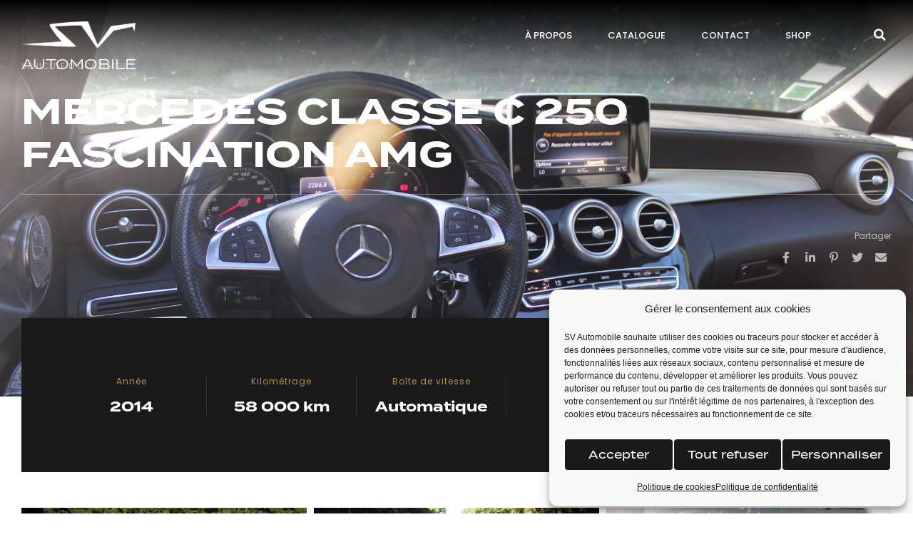

--- FILE ---
content_type: text/html; charset=UTF-8
request_url: https://svautomobile.fr/catalogue/mercedes/mercedes-classe-c-250-fascination-amg/
body_size: 23849
content:
<!doctype html>
<html lang="fr-FR" prefix="og: https://ogp.me/ns#">
<head>
	<meta charset="UTF-8">
	<meta name="viewport" content="width=device-width, initial-scale=1">
	<link rel="profile" href="https://gmpg.org/xfn/11">
	
<!-- Optimisation des moteurs de recherche par Rank Math - https://rankmath.com/ -->
<title>MERCEDES CLASSE C 250 FASCINATION AMG - SV Automobile</title>
<meta name="robots" content="follow, index, max-snippet:-1, max-video-preview:-1, max-image-preview:large"/>
<link rel="canonical" href="https://svautomobile.fr/catalogue/mercedes/mercedes-classe-c-250-fascination-amg/" />
<meta property="og:locale" content="fr_FR" />
<meta property="og:type" content="product" />
<meta property="og:title" content="MERCEDES CLASSE C 250 FASCINATION AMG - SV Automobile" />
<meta property="og:url" content="https://svautomobile.fr/catalogue/mercedes/mercedes-classe-c-250-fascination-amg/" />
<meta property="og:site_name" content="SV Automobile" />
<meta property="og:updated_time" content="2023-06-22T12:08:42+02:00" />
<meta property="og:image" content="https://svautomobile.fr/wp-content/files/2023/05/sv-automobile-c250-blanch-IMG_4445-10-2000x1333.jpg" />
<meta property="og:image:secure_url" content="https://svautomobile.fr/wp-content/files/2023/05/sv-automobile-c250-blanch-IMG_4445-10-2000x1333.jpg" />
<meta property="og:image:width" content="800" />
<meta property="og:image:height" content="533" />
<meta property="og:image:alt" content="sv automobile c250 blanch img 4445 10" />
<meta property="og:image:type" content="image/jpeg" />
<meta property="product:price:currency" content="EUR" />
<meta name="twitter:card" content="summary_large_image" />
<meta name="twitter:title" content="MERCEDES CLASSE C 250 FASCINATION AMG - SV Automobile" />
<meta name="twitter:image" content="https://svautomobile.fr/wp-content/files/2023/05/sv-automobile-c250-blanch-IMG_4445-10-2000x1333.jpg" />
<meta name="twitter:label1" content="Prix" />
<meta name="twitter:data1" content="0,00&euro;" />
<meta name="twitter:label2" content="Disponibilité" />
<meta name="twitter:data2" content="Rupture de stock" />
<script type="application/ld+json" class="rank-math-schema">{"@context":"https://schema.org","@graph":[{"@type":["Organization","Person"],"@id":"https://svautomobile.fr/#person","name":"SV Automobile","url":"https://svautomobile.fr"},{"@type":"WebSite","@id":"https://svautomobile.fr/#website","url":"https://svautomobile.fr","name":"SV Automobile","publisher":{"@id":"https://svautomobile.fr/#person"},"inLanguage":"fr-FR"},{"@type":"ImageObject","@id":"https://svautomobile.fr/wp-content/files/2023/05/sv-automobile-c250-blanch-IMG_4445-10-scaled.jpg","url":"https://svautomobile.fr/wp-content/files/2023/05/sv-automobile-c250-blanch-IMG_4445-10-scaled.jpg","width":"2560","height":"1707","caption":"sv automobile c250 blanch img 4445 10","inLanguage":"fr-FR"},{"@type":"BreadcrumbList","@id":"https://svautomobile.fr/catalogue/mercedes/mercedes-classe-c-250-fascination-amg/#breadcrumb","itemListElement":[{"@type":"ListItem","position":"1","item":{"@id":"https://svautomobile.fr","name":"Accueil"}},{"@type":"ListItem","position":"2","item":{"@id":"https://svautomobile.fr/catalogue/","name":"Catalogue"}},{"@type":"ListItem","position":"3","item":{"@id":"https://svautomobile.fr/categorie-produit/mercedes/","name":"Mercedes"}},{"@type":"ListItem","position":"4","item":{"@id":"https://svautomobile.fr/catalogue/mercedes/mercedes-classe-c-250-fascination-amg/","name":"MERCEDES CLASSE C 250 FASCINATION AMG"}}]},{"@type":"ItemPage","@id":"https://svautomobile.fr/catalogue/mercedes/mercedes-classe-c-250-fascination-amg/#webpage","url":"https://svautomobile.fr/catalogue/mercedes/mercedes-classe-c-250-fascination-amg/","name":"MERCEDES CLASSE C 250 FASCINATION AMG - SV Automobile","datePublished":"2023-05-31T23:58:07+02:00","dateModified":"2023-06-22T12:08:42+02:00","isPartOf":{"@id":"https://svautomobile.fr/#website"},"primaryImageOfPage":{"@id":"https://svautomobile.fr/wp-content/files/2023/05/sv-automobile-c250-blanch-IMG_4445-10-scaled.jpg"},"inLanguage":"fr-FR","breadcrumb":{"@id":"https://svautomobile.fr/catalogue/mercedes/mercedes-classe-c-250-fascination-amg/#breadcrumb"}},{"@type":"Product","name":"MERCEDES CLASSE C 250 FASCINATION AMG - SV Automobile","category":"Mercedes","mainEntityOfPage":{"@id":"https://svautomobile.fr/catalogue/mercedes/mercedes-classe-c-250-fascination-amg/#webpage"},"image":[{"@type":"ImageObject","url":"https://svautomobile.fr/wp-content/files/2023/05/sv-automobile-c250-blanch-IMG_4445-10-scaled.jpg","height":"1707","width":"2560"},{"@type":"ImageObject","url":"https://svautomobile.fr/wp-content/files/2023/05/sv-automobile-c250-blanch-IMG_4452-12-scaled.jpg","height":"1707","width":"2560"},{"@type":"ImageObject","url":"https://svautomobile.fr/wp-content/files/2023/05/sv-automobile-c250-blanch-IMG_4469-15-scaled.jpg","height":"1707","width":"2560"},{"@type":"ImageObject","url":"https://svautomobile.fr/wp-content/files/2023/05/sv-automobile-c250-blanch-IMG_4445-10-scaled.jpg","height":"1707","width":"2560"},{"@type":"ImageObject","url":"https://svautomobile.fr/wp-content/files/2023/05/sv-automobile-c250-blanch-IMG_4439-08-scaled.jpg","height":"1707","width":"2560"},{"@type":"ImageObject","url":"https://svautomobile.fr/wp-content/files/2023/05/sv-automobile-c250-blanch-IMG_4473-16-scaled.jpg","height":"1707","width":"2560"},{"@type":"ImageObject","url":"https://svautomobile.fr/wp-content/files/2023/05/sv-automobile-c250-blanch-IMG_4442-10-scaled.jpg","height":"1707","width":"2560"},{"@type":"ImageObject","url":"https://svautomobile.fr/wp-content/files/2023/05/sv-automobile-c250-blanch-IMG_4458-14-scaled.jpg","height":"1707","width":"2560"},{"@type":"ImageObject","url":"https://svautomobile.fr/wp-content/files/2023/05/sv-automobile-c250-blanch-IMG_4455-13-scaled.jpg","height":"1707","width":"2560"},{"@type":"ImageObject","url":"https://svautomobile.fr/wp-content/files/2023/05/sv-automobile-c250-blanch-IMG_4429-04-scaled.jpg","height":"1707","width":"2560"},{"@type":"ImageObject","url":"https://svautomobile.fr/wp-content/files/2023/05/sv-automobile-c250-blanch-IMG_4436-07-scaled.jpg","height":"1707","width":"2560"},{"@type":"ImageObject","url":"https://svautomobile.fr/wp-content/files/2023/05/sv-automobile-c250-blanch-IMG_4422-01-scaled.jpg","height":"1707","width":"2560"},{"@type":"ImageObject","url":"https://svautomobile.fr/wp-content/files/2023/05/sv-automobile-c250-blanch-IMG_4423-02-scaled.jpg","height":"1707","width":"2560"},{"@type":"ImageObject","url":"https://svautomobile.fr/wp-content/files/2023/05/sv-automobile-c250-blanch-IMG_4426-03-scaled.jpg","height":"1707","width":"2560"},{"@type":"ImageObject","url":"https://svautomobile.fr/wp-content/files/2023/05/sv-automobile-c250-blanch-IMG_4431-05-scaled.jpg","height":"1707","width":"2560"},{"@type":"ImageObject","url":"https://svautomobile.fr/wp-content/files/2023/05/sv-automobile-c250-blanch-IMG_4434-06-scaled.jpg","height":"1707","width":"2560"},{"@type":"ImageObject","url":"https://svautomobile.fr/wp-content/files/2023/05/sv-automobile-c250-blanch-IMG_4440-09-scaled.jpg","height":"1707","width":"2560"},{"@type":"ImageObject","url":"https://svautomobile.fr/wp-content/files/2023/05/sv-automobile-c250-blanch-IMG_4446-11-scaled.jpg","height":"1707","width":"2560"}],"offers":{"@type":"Offer","price":"0","priceCurrency":"EUR","priceValidUntil":"2027-12-31","availability":"http://schema.org/OutOfStock","itemCondition":"NewCondition","url":"https://svautomobile.fr/catalogue/mercedes/mercedes-classe-c-250-fascination-amg/","seller":{"@type":"Person","@id":"https://svautomobile.fr/","name":"SV Automobile","url":"https://svautomobile.fr"},"priceSpecification":{"price":"0","priceCurrency":"EUR","valueAddedTaxIncluded":"false"}},"@id":"https://svautomobile.fr/catalogue/mercedes/mercedes-classe-c-250-fascination-amg/#richSnippet"}]}</script>
<!-- /Extension Rank Math WordPress SEO -->

<link rel='dns-prefetch' href='//cdn.jsdelivr.net' />
<link rel='dns-prefetch' href='//cdnjs.cloudflare.com' />
<link rel='dns-prefetch' href='//dbgt0bv51nea5.cloudfront.net' />
<link rel='dns-prefetch' href='//www.googletagmanager.com' />
<link rel="alternate" type="application/rss+xml" title="SV Automobile &raquo; Flux" href="https://svautomobile.fr/feed/" />
<link rel="alternate" type="application/rss+xml" title="SV Automobile &raquo; Flux des commentaires" href="https://svautomobile.fr/comments/feed/" />
<link rel="alternate" title="oEmbed (JSON)" type="application/json+oembed" href="https://svautomobile.fr/wp-json/oembed/1.0/embed?url=https%3A%2F%2Fsvautomobile.fr%2Fcatalogue%2Fmercedes%2Fmercedes-classe-c-250-fascination-amg%2F" />
<link rel="alternate" title="oEmbed (XML)" type="text/xml+oembed" href="https://svautomobile.fr/wp-json/oembed/1.0/embed?url=https%3A%2F%2Fsvautomobile.fr%2Fcatalogue%2Fmercedes%2Fmercedes-classe-c-250-fascination-amg%2F&#038;format=xml" />
<link rel="stylesheet" type="text/css" href="https://use.typekit.net/poo6dvb.css"><style id='wp-img-auto-sizes-contain-inline-css'>
img:is([sizes=auto i],[sizes^="auto," i]){contain-intrinsic-size:3000px 1500px}
/*# sourceURL=wp-img-auto-sizes-contain-inline-css */
</style>
<link rel='stylesheet' id='wp-block-library-css' href='https://svautomobile.fr/wp-includes/css/dist/block-library/style.min.css?ver=6.9' media='all' />
<link rel='stylesheet' id='wpmf-gallery-popup-style-css' href='https://svautomobile.fr/wp-content/plugins/wp-media-folder/assets/css/display-gallery/magnific-popup.css?ver=0.9.9' media='all' />
<link rel='stylesheet' id='wpmf-gallery-style-css' href='https://svautomobile.fr/wp-content/plugins/wp-media-folder/assets/css/display-gallery/style-display-gallery.css?ver=6.1.9' media='all' />
<link rel='stylesheet' id='wpmf-slick-style-css' href='https://svautomobile.fr/wp-content/plugins/wp-media-folder/assets/js/slick/slick.css?ver=6.1.9' media='all' />
<link rel='stylesheet' id='wpmf-slick-theme-style-css' href='https://svautomobile.fr/wp-content/plugins/wp-media-folder/assets/js/slick/slick-theme.css?ver=6.1.9' media='all' />
<style id='global-styles-inline-css'>
:root{--wp--preset--aspect-ratio--square: 1;--wp--preset--aspect-ratio--4-3: 4/3;--wp--preset--aspect-ratio--3-4: 3/4;--wp--preset--aspect-ratio--3-2: 3/2;--wp--preset--aspect-ratio--2-3: 2/3;--wp--preset--aspect-ratio--16-9: 16/9;--wp--preset--aspect-ratio--9-16: 9/16;--wp--preset--color--black: #000000;--wp--preset--color--cyan-bluish-gray: #abb8c3;--wp--preset--color--white: #ffffff;--wp--preset--color--pale-pink: #f78da7;--wp--preset--color--vivid-red: #cf2e2e;--wp--preset--color--luminous-vivid-orange: #ff6900;--wp--preset--color--luminous-vivid-amber: #fcb900;--wp--preset--color--light-green-cyan: #7bdcb5;--wp--preset--color--vivid-green-cyan: #00d084;--wp--preset--color--pale-cyan-blue: #8ed1fc;--wp--preset--color--vivid-cyan-blue: #0693e3;--wp--preset--color--vivid-purple: #9b51e0;--wp--preset--gradient--vivid-cyan-blue-to-vivid-purple: linear-gradient(135deg,rgb(6,147,227) 0%,rgb(155,81,224) 100%);--wp--preset--gradient--light-green-cyan-to-vivid-green-cyan: linear-gradient(135deg,rgb(122,220,180) 0%,rgb(0,208,130) 100%);--wp--preset--gradient--luminous-vivid-amber-to-luminous-vivid-orange: linear-gradient(135deg,rgb(252,185,0) 0%,rgb(255,105,0) 100%);--wp--preset--gradient--luminous-vivid-orange-to-vivid-red: linear-gradient(135deg,rgb(255,105,0) 0%,rgb(207,46,46) 100%);--wp--preset--gradient--very-light-gray-to-cyan-bluish-gray: linear-gradient(135deg,rgb(238,238,238) 0%,rgb(169,184,195) 100%);--wp--preset--gradient--cool-to-warm-spectrum: linear-gradient(135deg,rgb(74,234,220) 0%,rgb(151,120,209) 20%,rgb(207,42,186) 40%,rgb(238,44,130) 60%,rgb(251,105,98) 80%,rgb(254,248,76) 100%);--wp--preset--gradient--blush-light-purple: linear-gradient(135deg,rgb(255,206,236) 0%,rgb(152,150,240) 100%);--wp--preset--gradient--blush-bordeaux: linear-gradient(135deg,rgb(254,205,165) 0%,rgb(254,45,45) 50%,rgb(107,0,62) 100%);--wp--preset--gradient--luminous-dusk: linear-gradient(135deg,rgb(255,203,112) 0%,rgb(199,81,192) 50%,rgb(65,88,208) 100%);--wp--preset--gradient--pale-ocean: linear-gradient(135deg,rgb(255,245,203) 0%,rgb(182,227,212) 50%,rgb(51,167,181) 100%);--wp--preset--gradient--electric-grass: linear-gradient(135deg,rgb(202,248,128) 0%,rgb(113,206,126) 100%);--wp--preset--gradient--midnight: linear-gradient(135deg,rgb(2,3,129) 0%,rgb(40,116,252) 100%);--wp--preset--font-size--small: 13px;--wp--preset--font-size--medium: 20px;--wp--preset--font-size--large: 36px;--wp--preset--font-size--x-large: 42px;--wp--preset--spacing--20: 0.44rem;--wp--preset--spacing--30: 0.67rem;--wp--preset--spacing--40: 1rem;--wp--preset--spacing--50: 1.5rem;--wp--preset--spacing--60: 2.25rem;--wp--preset--spacing--70: 3.38rem;--wp--preset--spacing--80: 5.06rem;--wp--preset--shadow--natural: 6px 6px 9px rgba(0, 0, 0, 0.2);--wp--preset--shadow--deep: 12px 12px 50px rgba(0, 0, 0, 0.4);--wp--preset--shadow--sharp: 6px 6px 0px rgba(0, 0, 0, 0.2);--wp--preset--shadow--outlined: 6px 6px 0px -3px rgb(255, 255, 255), 6px 6px rgb(0, 0, 0);--wp--preset--shadow--crisp: 6px 6px 0px rgb(0, 0, 0);}:root { --wp--style--global--content-size: 800px;--wp--style--global--wide-size: 1200px; }:where(body) { margin: 0; }.wp-site-blocks > .alignleft { float: left; margin-right: 2em; }.wp-site-blocks > .alignright { float: right; margin-left: 2em; }.wp-site-blocks > .aligncenter { justify-content: center; margin-left: auto; margin-right: auto; }:where(.wp-site-blocks) > * { margin-block-start: 24px; margin-block-end: 0; }:where(.wp-site-blocks) > :first-child { margin-block-start: 0; }:where(.wp-site-blocks) > :last-child { margin-block-end: 0; }:root { --wp--style--block-gap: 24px; }:root :where(.is-layout-flow) > :first-child{margin-block-start: 0;}:root :where(.is-layout-flow) > :last-child{margin-block-end: 0;}:root :where(.is-layout-flow) > *{margin-block-start: 24px;margin-block-end: 0;}:root :where(.is-layout-constrained) > :first-child{margin-block-start: 0;}:root :where(.is-layout-constrained) > :last-child{margin-block-end: 0;}:root :where(.is-layout-constrained) > *{margin-block-start: 24px;margin-block-end: 0;}:root :where(.is-layout-flex){gap: 24px;}:root :where(.is-layout-grid){gap: 24px;}.is-layout-flow > .alignleft{float: left;margin-inline-start: 0;margin-inline-end: 2em;}.is-layout-flow > .alignright{float: right;margin-inline-start: 2em;margin-inline-end: 0;}.is-layout-flow > .aligncenter{margin-left: auto !important;margin-right: auto !important;}.is-layout-constrained > .alignleft{float: left;margin-inline-start: 0;margin-inline-end: 2em;}.is-layout-constrained > .alignright{float: right;margin-inline-start: 2em;margin-inline-end: 0;}.is-layout-constrained > .aligncenter{margin-left: auto !important;margin-right: auto !important;}.is-layout-constrained > :where(:not(.alignleft):not(.alignright):not(.alignfull)){max-width: var(--wp--style--global--content-size);margin-left: auto !important;margin-right: auto !important;}.is-layout-constrained > .alignwide{max-width: var(--wp--style--global--wide-size);}body .is-layout-flex{display: flex;}.is-layout-flex{flex-wrap: wrap;align-items: center;}.is-layout-flex > :is(*, div){margin: 0;}body .is-layout-grid{display: grid;}.is-layout-grid > :is(*, div){margin: 0;}body{padding-top: 0px;padding-right: 0px;padding-bottom: 0px;padding-left: 0px;}a:where(:not(.wp-element-button)){text-decoration: underline;}:root :where(.wp-element-button, .wp-block-button__link){background-color: #32373c;border-width: 0;color: #fff;font-family: inherit;font-size: inherit;font-style: inherit;font-weight: inherit;letter-spacing: inherit;line-height: inherit;padding-top: calc(0.667em + 2px);padding-right: calc(1.333em + 2px);padding-bottom: calc(0.667em + 2px);padding-left: calc(1.333em + 2px);text-decoration: none;text-transform: inherit;}.has-black-color{color: var(--wp--preset--color--black) !important;}.has-cyan-bluish-gray-color{color: var(--wp--preset--color--cyan-bluish-gray) !important;}.has-white-color{color: var(--wp--preset--color--white) !important;}.has-pale-pink-color{color: var(--wp--preset--color--pale-pink) !important;}.has-vivid-red-color{color: var(--wp--preset--color--vivid-red) !important;}.has-luminous-vivid-orange-color{color: var(--wp--preset--color--luminous-vivid-orange) !important;}.has-luminous-vivid-amber-color{color: var(--wp--preset--color--luminous-vivid-amber) !important;}.has-light-green-cyan-color{color: var(--wp--preset--color--light-green-cyan) !important;}.has-vivid-green-cyan-color{color: var(--wp--preset--color--vivid-green-cyan) !important;}.has-pale-cyan-blue-color{color: var(--wp--preset--color--pale-cyan-blue) !important;}.has-vivid-cyan-blue-color{color: var(--wp--preset--color--vivid-cyan-blue) !important;}.has-vivid-purple-color{color: var(--wp--preset--color--vivid-purple) !important;}.has-black-background-color{background-color: var(--wp--preset--color--black) !important;}.has-cyan-bluish-gray-background-color{background-color: var(--wp--preset--color--cyan-bluish-gray) !important;}.has-white-background-color{background-color: var(--wp--preset--color--white) !important;}.has-pale-pink-background-color{background-color: var(--wp--preset--color--pale-pink) !important;}.has-vivid-red-background-color{background-color: var(--wp--preset--color--vivid-red) !important;}.has-luminous-vivid-orange-background-color{background-color: var(--wp--preset--color--luminous-vivid-orange) !important;}.has-luminous-vivid-amber-background-color{background-color: var(--wp--preset--color--luminous-vivid-amber) !important;}.has-light-green-cyan-background-color{background-color: var(--wp--preset--color--light-green-cyan) !important;}.has-vivid-green-cyan-background-color{background-color: var(--wp--preset--color--vivid-green-cyan) !important;}.has-pale-cyan-blue-background-color{background-color: var(--wp--preset--color--pale-cyan-blue) !important;}.has-vivid-cyan-blue-background-color{background-color: var(--wp--preset--color--vivid-cyan-blue) !important;}.has-vivid-purple-background-color{background-color: var(--wp--preset--color--vivid-purple) !important;}.has-black-border-color{border-color: var(--wp--preset--color--black) !important;}.has-cyan-bluish-gray-border-color{border-color: var(--wp--preset--color--cyan-bluish-gray) !important;}.has-white-border-color{border-color: var(--wp--preset--color--white) !important;}.has-pale-pink-border-color{border-color: var(--wp--preset--color--pale-pink) !important;}.has-vivid-red-border-color{border-color: var(--wp--preset--color--vivid-red) !important;}.has-luminous-vivid-orange-border-color{border-color: var(--wp--preset--color--luminous-vivid-orange) !important;}.has-luminous-vivid-amber-border-color{border-color: var(--wp--preset--color--luminous-vivid-amber) !important;}.has-light-green-cyan-border-color{border-color: var(--wp--preset--color--light-green-cyan) !important;}.has-vivid-green-cyan-border-color{border-color: var(--wp--preset--color--vivid-green-cyan) !important;}.has-pale-cyan-blue-border-color{border-color: var(--wp--preset--color--pale-cyan-blue) !important;}.has-vivid-cyan-blue-border-color{border-color: var(--wp--preset--color--vivid-cyan-blue) !important;}.has-vivid-purple-border-color{border-color: var(--wp--preset--color--vivid-purple) !important;}.has-vivid-cyan-blue-to-vivid-purple-gradient-background{background: var(--wp--preset--gradient--vivid-cyan-blue-to-vivid-purple) !important;}.has-light-green-cyan-to-vivid-green-cyan-gradient-background{background: var(--wp--preset--gradient--light-green-cyan-to-vivid-green-cyan) !important;}.has-luminous-vivid-amber-to-luminous-vivid-orange-gradient-background{background: var(--wp--preset--gradient--luminous-vivid-amber-to-luminous-vivid-orange) !important;}.has-luminous-vivid-orange-to-vivid-red-gradient-background{background: var(--wp--preset--gradient--luminous-vivid-orange-to-vivid-red) !important;}.has-very-light-gray-to-cyan-bluish-gray-gradient-background{background: var(--wp--preset--gradient--very-light-gray-to-cyan-bluish-gray) !important;}.has-cool-to-warm-spectrum-gradient-background{background: var(--wp--preset--gradient--cool-to-warm-spectrum) !important;}.has-blush-light-purple-gradient-background{background: var(--wp--preset--gradient--blush-light-purple) !important;}.has-blush-bordeaux-gradient-background{background: var(--wp--preset--gradient--blush-bordeaux) !important;}.has-luminous-dusk-gradient-background{background: var(--wp--preset--gradient--luminous-dusk) !important;}.has-pale-ocean-gradient-background{background: var(--wp--preset--gradient--pale-ocean) !important;}.has-electric-grass-gradient-background{background: var(--wp--preset--gradient--electric-grass) !important;}.has-midnight-gradient-background{background: var(--wp--preset--gradient--midnight) !important;}.has-small-font-size{font-size: var(--wp--preset--font-size--small) !important;}.has-medium-font-size{font-size: var(--wp--preset--font-size--medium) !important;}.has-large-font-size{font-size: var(--wp--preset--font-size--large) !important;}.has-x-large-font-size{font-size: var(--wp--preset--font-size--x-large) !important;}
:root :where(.wp-block-pullquote){font-size: 1.5em;line-height: 1.6;}
/*# sourceURL=global-styles-inline-css */
</style>
<link rel='stylesheet' id='photoswipe-css' href='https://svautomobile.fr/wp-content/plugins/woocommerce/assets/css/photoswipe/photoswipe.min.css?ver=10.4.3' media='all' />
<link rel='stylesheet' id='photoswipe-default-skin-css' href='https://svautomobile.fr/wp-content/plugins/woocommerce/assets/css/photoswipe/default-skin/default-skin.min.css?ver=10.4.3' media='all' />
<link rel='stylesheet' id='woocommerce-layout-css' href='https://svautomobile.fr/wp-content/plugins/woocommerce/assets/css/woocommerce-layout.css?ver=10.4.3' media='all' />
<link rel='stylesheet' id='woocommerce-smallscreen-css' href='https://svautomobile.fr/wp-content/plugins/woocommerce/assets/css/woocommerce-smallscreen.css?ver=10.4.3' media='only screen and (max-width: 768px)' />
<link rel='stylesheet' id='woocommerce-general-css' href='https://svautomobile.fr/wp-content/plugins/woocommerce/assets/css/woocommerce.css?ver=10.4.3' media='all' />
<style id='woocommerce-inline-inline-css'>
.woocommerce form .form-row .required { visibility: visible; }
/*# sourceURL=woocommerce-inline-inline-css */
</style>
<link rel='stylesheet' id='cmplz-general-css' href='https://svautomobile.fr/wp-content/plugins/complianz-gdpr/assets/css/cookieblocker.min.css?ver=1766475078' media='all' />
<link rel='stylesheet' id='parent-style-css' href='https://svautomobile.fr/wp-content/themes/hello-elementor/style.css?ver=6.9' media='all' />
<link rel='stylesheet' id='hello-elementor-css' href='https://svautomobile.fr/wp-content/themes/hello-elementor/assets/css/reset.css?ver=3.4.6' media='all' />
<link rel='stylesheet' id='hello-elementor-theme-style-css' href='https://svautomobile.fr/wp-content/themes/hello-elementor/assets/css/theme.css?ver=3.4.6' media='all' />
<link rel='stylesheet' id='hello-elementor-header-footer-css' href='https://svautomobile.fr/wp-content/themes/hello-elementor/assets/css/header-footer.css?ver=3.4.6' media='all' />
<link rel='stylesheet' id='elementor-frontend-css' href='https://svautomobile.fr/wp-content/plugins/elementor/assets/css/frontend.min.css?ver=3.34.4' media='all' />
<style id='elementor-frontend-inline-css'>
.elementor-794 .elementor-element.elementor-element-dc6c118:not(.elementor-motion-effects-element-type-background), .elementor-794 .elementor-element.elementor-element-dc6c118 > .elementor-motion-effects-container > .elementor-motion-effects-layer{background-image:url("https://svautomobile.fr/wp-content/files/2023/05/sv-automobile-c250-blanch-IMG_4445-10-scaled.jpg");}.elementor-794 .elementor-element.elementor-element-a47a892:not(.elementor-motion-effects-element-type-background), .elementor-794 .elementor-element.elementor-element-a47a892 > .elementor-motion-effects-container > .elementor-motion-effects-layer{background-image:url("https://svautomobile.fr/wp-content/files/2021/07/manuel-pappacena-JXC8h3BMbDg-unsplash.jpg");}
/*# sourceURL=elementor-frontend-inline-css */
</style>
<link rel='stylesheet' id='widget-image-css' href='https://svautomobile.fr/wp-content/plugins/elementor/assets/css/widget-image.min.css?ver=3.34.4' media='all' />
<link rel='stylesheet' id='widget-heading-css' href='https://svautomobile.fr/wp-content/plugins/elementor/assets/css/widget-heading.min.css?ver=3.34.4' media='all' />
<link rel='stylesheet' id='widget-nav-menu-css' href='https://svautomobile.fr/wp-content/plugins/elementor-pro/assets/css/widget-nav-menu.min.css?ver=3.34.4' media='all' />
<link rel='stylesheet' id='widget-search-form-css' href='https://svautomobile.fr/wp-content/plugins/elementor-pro/assets/css/widget-search-form.min.css?ver=3.34.4' media='all' />
<link rel='stylesheet' id='e-animation-grow-css' href='https://svautomobile.fr/wp-content/plugins/elementor/assets/lib/animations/styles/e-animation-grow.min.css?ver=3.34.4' media='all' />
<link rel='stylesheet' id='widget-social-icons-css' href='https://svautomobile.fr/wp-content/plugins/elementor/assets/css/widget-social-icons.min.css?ver=3.34.4' media='all' />
<link rel='stylesheet' id='e-apple-webkit-css' href='https://svautomobile.fr/wp-content/plugins/elementor/assets/css/conditionals/apple-webkit.min.css?ver=3.34.4' media='all' />
<link rel='stylesheet' id='e-animation-shrink-css' href='https://svautomobile.fr/wp-content/plugins/elementor/assets/lib/animations/styles/e-animation-shrink.min.css?ver=3.34.4' media='all' />
<link rel='stylesheet' id='widget-icon-box-css' href='https://svautomobile.fr/wp-content/plugins/elementor/assets/css/widget-icon-box.min.css?ver=3.34.4' media='all' />
<link rel='stylesheet' id='widget-divider-css' href='https://svautomobile.fr/wp-content/plugins/elementor/assets/css/widget-divider.min.css?ver=3.34.4' media='all' />
<link rel='stylesheet' id='widget-share-buttons-css' href='https://svautomobile.fr/wp-content/plugins/elementor-pro/assets/css/widget-share-buttons.min.css?ver=3.34.4' media='all' />
<link rel='stylesheet' id='e-motion-fx-css' href='https://svautomobile.fr/wp-content/plugins/elementor-pro/assets/css/modules/motion-fx.min.css?ver=3.34.4' media='all' />
<link rel='stylesheet' id='widget-video-css' href='https://svautomobile.fr/wp-content/plugins/elementor/assets/css/widget-video.min.css?ver=3.34.4' media='all' />
<link rel='stylesheet' id='swiper-css' href='https://svautomobile.fr/wp-content/plugins/elementor/assets/lib/swiper/v8/css/swiper.min.css?ver=8.4.5' media='all' />
<link rel='stylesheet' id='e-swiper-css' href='https://svautomobile.fr/wp-content/plugins/elementor/assets/css/conditionals/e-swiper.min.css?ver=3.34.4' media='all' />
<link rel='stylesheet' id='widget-image-carousel-css' href='https://svautomobile.fr/wp-content/plugins/elementor/assets/css/widget-image-carousel.min.css?ver=3.34.4' media='all' />
<link rel='stylesheet' id='widget-form-css' href='https://svautomobile.fr/wp-content/plugins/elementor-pro/assets/css/widget-form.min.css?ver=3.34.4' media='all' />
<link rel='stylesheet' id='e-animation-fadeInDown-css' href='https://svautomobile.fr/wp-content/plugins/elementor/assets/lib/animations/styles/fadeInDown.min.css?ver=3.34.4' media='all' />
<link rel='stylesheet' id='e-popup-css' href='https://svautomobile.fr/wp-content/plugins/elementor-pro/assets/css/conditionals/popup.min.css?ver=3.34.4' media='all' />
<link rel='stylesheet' id='elementor-icons-css' href='https://svautomobile.fr/wp-content/plugins/elementor/assets/lib/eicons/css/elementor-icons.min.css?ver=5.46.0' media='all' />
<link rel='stylesheet' id='elementor-post-10-css' href='https://svautomobile.fr/wp-content/files/elementor/css/post-10.css?ver=1770079833' media='all' />
<link rel='stylesheet' id='namogo-icons-css' href='https://svautomobile.fr/wp-content/plugins/elementor-extras/assets/lib/nicons/css/nicons.css?ver=2.2.52' media='all' />
<link rel='stylesheet' id='elementor-extras-frontend-css' href='https://svautomobile.fr/wp-content/plugins/elementor-extras/assets/css/frontend.min.css?ver=2.2.52' media='all' />
<link rel='stylesheet' id='elementor-post-66-css' href='https://svautomobile.fr/wp-content/files/elementor/css/post-66.css?ver=1770079833' media='all' />
<link rel='stylesheet' id='elementor-post-99-css' href='https://svautomobile.fr/wp-content/files/elementor/css/post-99.css?ver=1770079833' media='all' />
<link rel='stylesheet' id='elementor-post-794-css' href='https://svautomobile.fr/wp-content/files/elementor/css/post-794.css?ver=1770079833' media='all' />
<link rel='stylesheet' id='elementor-post-877-css' href='https://svautomobile.fr/wp-content/files/elementor/css/post-877.css?ver=1770079833' media='all' />
<link rel='stylesheet' id='wp_mailjet_form_builder_widget-widget-front-styles-css' href='https://svautomobile.fr/wp-content/plugins/mailjet-for-wordpress/src/widgetformbuilder/css/front-widget.css?ver=6.1.6' media='all' />
<link rel='stylesheet' id='lezardscreation-style-css' href='https://svautomobile.fr/wp-content/plugins/lezardscreation/inc/../assets/css/lezardscreation-style.css?ver=6.9' media='all' />
<link rel='stylesheet' id='slick-style-css' href='https://cdn.jsdelivr.net/npm/slick-carousel@1.8.1/slick/slick.css?ver=6.9' media='all' />
<link rel='stylesheet' id='nouislider-css' href='https://svautomobile.fr/wp-content/plugins/lezardscreation/inc/../assets/css/nouislider.min.css?ver=6.9' media='all' />
<link rel='stylesheet' id='fancybox-css' href='https://cdnjs.cloudflare.com/ajax/libs/fancybox/3.5.7/jquery.fancybox.css?ver=6.9' media='all' />
<link rel='stylesheet' id='elementor-gf-local-poppins-css' href='https://svautomobile.fr/wp-content/files/elementor/google-fonts/css/poppins.css?ver=1742283105' media='all' />
<link rel='stylesheet' id='elementor-gf-local-roboto-css' href='https://svautomobile.fr/wp-content/files/elementor/google-fonts/css/roboto.css?ver=1742283111' media='all' />
<script src="https://svautomobile.fr/wp-content/plugins/lezardscreation/widgets/carrousel_marque/../carrousel_marque/carrousel_marque.js?ver=6.9" id="carrousel_marque-js"></script>
<script src="https://svautomobile.fr/wp-includes/js/jquery/jquery.min.js?ver=3.7.1" id="jquery-core-js"></script>
<script src="https://svautomobile.fr/wp-includes/js/jquery/jquery-migrate.min.js?ver=3.4.1" id="jquery-migrate-js"></script>
<script id="lezardscreation-scripts-js-extra">
var ajaxurl = "https://svautomobile.fr/wp-admin/admin-ajax.php";
var feedurl = "https://www.juicer.io/api/feeds/sv_automobile/";
var siteurl = "https://svautomobile.fr";
var productcat = "all";
//# sourceURL=lezardscreation-scripts-js-extra
</script>
<script src="https://svautomobile.fr/wp-content/plugins/lezardscreation/assets/js/lezardscreation-scripts-min.js?ver=6.9" id="lezardscreation-scripts-js"></script>
<script src="https://svautomobile.fr/wp-content/plugins/lezardscreation/assets/js/wNumb.min.js?ver=6.9" id="wnumb-js"></script>
<script src="https://svautomobile.fr/wp-content/plugins/lezardscreation/assets/js/nouislider.min.js?ver=6.9" id="nouislider-js"></script>
<script src="https://svautomobile.fr/wp-content/plugins/lezardscreation/widgets/archive_produits/archive_produits.js?ver=6.9" id="filters-sv-js"></script>
<script src="https://svautomobile.fr/wp-content/plugins/lezardscreation/widgets/email-obs/email-obs.js?ver=6.9" id="email-obs-js"></script>
<script src="https://cdn.jsdelivr.net/npm/slick-carousel@1.8.1/slick/slick.min.js?ver=6.9" id="slick-js"></script>
<script src="https://cdnjs.cloudflare.com/ajax/libs/fancybox/3.5.7/jquery.fancybox.min.js?ver=6.9" id="fancybox-js"></script>
<script src="https://svautomobile.fr/wp-content/plugins/lezardscreation/widgets/galerie_produit/galerie_produit.js?ver=6.9" id="galerie-sv-js"></script>
<script src="https://cdn.jsdelivr.net/npm/scrolltofixed@1.0.6/jquery-scrolltofixed.min.js?ver=6.9" id="scrolltofixed-js"></script>
<script src="https://svautomobile.fr/wp-content/plugins/woocommerce/assets/js/jquery-blockui/jquery.blockUI.min.js?ver=2.7.0-wc.10.4.3" id="wc-jquery-blockui-js" defer data-wp-strategy="defer"></script>
<script id="wc-add-to-cart-js-extra">
var wc_add_to_cart_params = {"ajax_url":"/wp-admin/admin-ajax.php","wc_ajax_url":"/?wc-ajax=%%endpoint%%","i18n_view_cart":"Voir le panier","cart_url":"https://svautomobile.fr/?page_id=7","is_cart":"","cart_redirect_after_add":"no"};
//# sourceURL=wc-add-to-cart-js-extra
</script>
<script src="https://svautomobile.fr/wp-content/plugins/woocommerce/assets/js/frontend/add-to-cart.min.js?ver=10.4.3" id="wc-add-to-cart-js" defer data-wp-strategy="defer"></script>
<script src="https://svautomobile.fr/wp-content/plugins/woocommerce/assets/js/zoom/jquery.zoom.min.js?ver=1.7.21-wc.10.4.3" id="wc-zoom-js" defer data-wp-strategy="defer"></script>
<script src="https://svautomobile.fr/wp-content/plugins/woocommerce/assets/js/flexslider/jquery.flexslider.min.js?ver=2.7.2-wc.10.4.3" id="wc-flexslider-js" defer data-wp-strategy="defer"></script>
<script src="https://svautomobile.fr/wp-content/plugins/woocommerce/assets/js/photoswipe/photoswipe.min.js?ver=4.1.1-wc.10.4.3" id="wc-photoswipe-js" defer data-wp-strategy="defer"></script>
<script src="https://svautomobile.fr/wp-content/plugins/woocommerce/assets/js/photoswipe/photoswipe-ui-default.min.js?ver=4.1.1-wc.10.4.3" id="wc-photoswipe-ui-default-js" defer data-wp-strategy="defer"></script>
<script id="wc-single-product-js-extra">
var wc_single_product_params = {"i18n_required_rating_text":"Veuillez s\u00e9lectionner une note","i18n_rating_options":["1\u00a0\u00e9toile sur 5","2\u00a0\u00e9toiles sur 5","3\u00a0\u00e9toiles sur 5","4\u00a0\u00e9toiles sur 5","5\u00a0\u00e9toiles sur 5"],"i18n_product_gallery_trigger_text":"Voir la galerie d\u2019images en plein \u00e9cran","review_rating_required":"yes","flexslider":{"rtl":false,"animation":"slide","smoothHeight":true,"directionNav":false,"controlNav":"thumbnails","slideshow":false,"animationSpeed":500,"animationLoop":false,"allowOneSlide":false},"zoom_enabled":"1","zoom_options":[],"photoswipe_enabled":"1","photoswipe_options":{"shareEl":false,"closeOnScroll":false,"history":false,"hideAnimationDuration":0,"showAnimationDuration":0},"flexslider_enabled":"1"};
//# sourceURL=wc-single-product-js-extra
</script>
<script src="https://svautomobile.fr/wp-content/plugins/woocommerce/assets/js/frontend/single-product.min.js?ver=10.4.3" id="wc-single-product-js" defer data-wp-strategy="defer"></script>
<script src="https://svautomobile.fr/wp-content/plugins/woocommerce/assets/js/js-cookie/js.cookie.min.js?ver=2.1.4-wc.10.4.3" id="wc-js-cookie-js" defer data-wp-strategy="defer"></script>
<script id="woocommerce-js-extra">
var woocommerce_params = {"ajax_url":"/wp-admin/admin-ajax.php","wc_ajax_url":"/?wc-ajax=%%endpoint%%","i18n_password_show":"Afficher le mot de passe","i18n_password_hide":"Masquer le mot de passe"};
//# sourceURL=woocommerce-js-extra
</script>
<script src="https://svautomobile.fr/wp-content/plugins/woocommerce/assets/js/frontend/woocommerce.min.js?ver=10.4.3" id="woocommerce-js" defer data-wp-strategy="defer"></script>
<link rel="https://api.w.org/" href="https://svautomobile.fr/wp-json/" /><link rel="alternate" title="JSON" type="application/json" href="https://svautomobile.fr/wp-json/wp/v2/product/3140" /><link rel="EditURI" type="application/rsd+xml" title="RSD" href="https://svautomobile.fr/xmlrpc.php?rsd" />
<meta name="generator" content="Site Kit by Google 1.171.0" />   		<meta name="format-detection" content="telephone=no"/>
 	 			<style>.cmplz-hidden {
					display: none !important;
				}</style>	<noscript><style>.woocommerce-product-gallery{ opacity: 1 !important; }</style></noscript>
	<meta name="generator" content="Elementor 3.34.4; features: additional_custom_breakpoints; settings: css_print_method-external, google_font-enabled, font_display-auto">
			<style>
				.e-con.e-parent:nth-of-type(n+4):not(.e-lazyloaded):not(.e-no-lazyload),
				.e-con.e-parent:nth-of-type(n+4):not(.e-lazyloaded):not(.e-no-lazyload) * {
					background-image: none !important;
				}
				@media screen and (max-height: 1024px) {
					.e-con.e-parent:nth-of-type(n+3):not(.e-lazyloaded):not(.e-no-lazyload),
					.e-con.e-parent:nth-of-type(n+3):not(.e-lazyloaded):not(.e-no-lazyload) * {
						background-image: none !important;
					}
				}
				@media screen and (max-height: 640px) {
					.e-con.e-parent:nth-of-type(n+2):not(.e-lazyloaded):not(.e-no-lazyload),
					.e-con.e-parent:nth-of-type(n+2):not(.e-lazyloaded):not(.e-no-lazyload) * {
						background-image: none !important;
					}
				}
			</style>
			<link rel="icon" href="https://svautomobile.fr/wp-content/files/2021/07/cropped-logo_sv-02-1-32x32.png" sizes="32x32" />
<link rel="icon" href="https://svautomobile.fr/wp-content/files/2021/07/cropped-logo_sv-02-1-192x192.png" sizes="192x192" />
<link rel="apple-touch-icon" href="https://svautomobile.fr/wp-content/files/2021/07/cropped-logo_sv-02-1-180x180.png" />
<meta name="msapplication-TileImage" content="https://svautomobile.fr/wp-content/files/2021/07/cropped-logo_sv-02-1-270x270.png" />
</head>
<body data-cmplz=1 class="wp-singular product-template-default single single-product postid-3140 wp-custom-logo wp-embed-responsive wp-theme-hello-elementor wp-child-theme-lezardscreation theme-hello-elementor woocommerce woocommerce-page woocommerce-no-js hello-elementor-default elementor-default elementor-template-full-width elementor-kit-10 elementor-page-794">


<a class="skip-link screen-reader-text" href="#content">Aller au contenu</a>

		<header data-elementor-type="header" data-elementor-id="66" class="elementor elementor-66 elementor-location-header" data-elementor-post-type="elementor_library">
					<header class="elementor-section elementor-top-section elementor-element elementor-element-c0a6697 elementor-section-boxed elementor-section-height-default elementor-section-height-default" data-id="c0a6697" data-element_type="section" data-settings="{&quot;background_background&quot;:&quot;gradient&quot;}">
						<div class="elementor-container elementor-column-gap-wider">
					<div class="elementor-column elementor-col-50 elementor-top-column elementor-element elementor-element-eff93e0" data-id="eff93e0" data-element_type="column">
			<div class="elementor-widget-wrap elementor-element-populated">
						<div class="elementor-element elementor-element-216bd9c elementor-widget__width-auto elementor-widget elementor-widget-theme-site-logo elementor-widget-image" data-id="216bd9c" data-element_type="widget" id="logo-img" data-widget_type="theme-site-logo.default">
				<div class="elementor-widget-container">
											<a href="https://svautomobile.fr">
			<img width="2383" height="552" src="https://svautomobile.fr/wp-content/files/2021/07/cropped-logo_sv.png" class="attachment-full size-full wp-image-81" alt="cropped logo sv png" srcset="https://svautomobile.fr/wp-content/files/2021/07/cropped-logo_sv.png 2383w, https://svautomobile.fr/wp-content/files/2021/07/cropped-logo_sv-1300x301.png 1300w, https://svautomobile.fr/wp-content/files/2021/07/cropped-logo_sv-2000x463.png 2000w, https://svautomobile.fr/wp-content/files/2021/07/cropped-logo_sv-768x178.png 768w, https://svautomobile.fr/wp-content/files/2021/07/cropped-logo_sv-1536x356.png 1536w, https://svautomobile.fr/wp-content/files/2021/07/cropped-logo_sv-2048x474.png 2048w, https://svautomobile.fr/wp-content/files/2021/07/cropped-logo_sv-300x69.png 300w, https://svautomobile.fr/wp-content/files/2021/07/cropped-logo_sv-600x139.png 600w" sizes="(max-width: 2383px) 100vw, 2383px" />				</a>
											</div>
				</div>
				<div class="elementor-element elementor-element-56bfc0b elementor-widget__width-inherit elementor-widget-mobile__width-inherit elementor-widget elementor-widget-heading" data-id="56bfc0b" data-element_type="widget" id="logo-typo" data-widget_type="heading.default">
				<div class="elementor-widget-container">
					<h2 class="elementor-heading-title elementor-size-default"><a href="https://svautomobile.fr/">AUTOMOBILE</a></h2>				</div>
				</div>
					</div>
		</div>
				<div class="elementor-column elementor-col-50 elementor-top-column elementor-element elementor-element-fed2e90" data-id="fed2e90" data-element_type="column">
			<div class="elementor-widget-wrap elementor-element-populated">
						<div class="elementor-element elementor-element-acdddf5 elementor-widget__width-auto elementor-nav-menu__align-center elementor-nav-menu--dropdown-mobile elementor-widget-tablet__width-auto elementor-widget-mobile__width-auto elementor-nav-menu--stretch elementor-nav-menu__text-align-aside elementor-nav-menu--toggle elementor-nav-menu--burger elementor-widget elementor-widget-nav-menu" data-id="acdddf5" data-element_type="widget" data-settings="{&quot;submenu_icon&quot;:{&quot;value&quot;:&quot;&lt;i class=\&quot;fas fa-chevron-down\&quot; aria-hidden=\&quot;true\&quot;&gt;&lt;\/i&gt;&quot;,&quot;library&quot;:&quot;fa-solid&quot;},&quot;full_width&quot;:&quot;stretch&quot;,&quot;layout&quot;:&quot;horizontal&quot;,&quot;toggle&quot;:&quot;burger&quot;}" data-widget_type="nav-menu.default">
				<div class="elementor-widget-container">
								<nav aria-label="Menu" class="elementor-nav-menu--main elementor-nav-menu__container elementor-nav-menu--layout-horizontal e--pointer-overline e--animation-fade">
				<ul id="menu-1-acdddf5" class="elementor-nav-menu"><li class="menu-item menu-item-type-post_type menu-item-object-page menu-item-50"><a href="https://svautomobile.fr/a-propos/" class="elementor-item">À propos</a></li>
<li class="menu-item menu-item-type-post_type menu-item-object-page current_page_parent menu-item-51"><a href="https://svautomobile.fr/catalogue/" class="elementor-item">Catalogue</a></li>
<li class="menu-item menu-item-type-post_type menu-item-object-page menu-item-49"><a href="https://svautomobile.fr/contact/" class="elementor-item">Contact</a></li>
<li class="menu-item menu-item-type-custom menu-item-object-custom menu-item-1902"><a target="_blank" href="https://sv-store-12.creator-spring.com" class="elementor-item">Shop</a></li>
</ul>			</nav>
					<div class="elementor-menu-toggle" role="button" tabindex="0" aria-label="Permuter le menu" aria-expanded="false">
			<i aria-hidden="true" role="presentation" class="elementor-menu-toggle__icon--open eicon-menu-bar"></i><i aria-hidden="true" role="presentation" class="elementor-menu-toggle__icon--close eicon-close"></i>		</div>
					<nav class="elementor-nav-menu--dropdown elementor-nav-menu__container" aria-hidden="true">
				<ul id="menu-2-acdddf5" class="elementor-nav-menu"><li class="menu-item menu-item-type-post_type menu-item-object-page menu-item-50"><a href="https://svautomobile.fr/a-propos/" class="elementor-item" tabindex="-1">À propos</a></li>
<li class="menu-item menu-item-type-post_type menu-item-object-page current_page_parent menu-item-51"><a href="https://svautomobile.fr/catalogue/" class="elementor-item" tabindex="-1">Catalogue</a></li>
<li class="menu-item menu-item-type-post_type menu-item-object-page menu-item-49"><a href="https://svautomobile.fr/contact/" class="elementor-item" tabindex="-1">Contact</a></li>
<li class="menu-item menu-item-type-custom menu-item-object-custom menu-item-1902"><a target="_blank" href="https://sv-store-12.creator-spring.com" class="elementor-item" tabindex="-1">Shop</a></li>
</ul>			</nav>
						</div>
				</div>
				<div class="elementor-element elementor-element-bbfe906 elementor-search-form--skin-full_screen elementor-widget__width-auto elementor-widget elementor-widget-search-form" data-id="bbfe906" data-element_type="widget" data-settings="{&quot;skin&quot;:&quot;full_screen&quot;}" data-widget_type="search-form.default">
				<div class="elementor-widget-container">
							<search role="search">
			<form class="elementor-search-form" action="https://svautomobile.fr" method="get">
												<div class="elementor-search-form__toggle" role="button" tabindex="0" aria-label="Rechercher ">
					<i aria-hidden="true" class="fas fa-search"></i>				</div>
								<div class="elementor-search-form__container">
					<label class="elementor-screen-only" for="elementor-search-form-bbfe906">Rechercher </label>

					
					<input id="elementor-search-form-bbfe906" placeholder="Rechercher..." class="elementor-search-form__input" type="search" name="s" value="">
					
					
										<div class="dialog-lightbox-close-button dialog-close-button" role="button" tabindex="0" aria-label="Fermer ce champ de recherche.">
						<i aria-hidden="true" class="eicon-close"></i>					</div>
									</div>
			</form>
		</search>
						</div>
				</div>
					</div>
		</div>
					</div>
		</header>
				</header>
		<div class="woocommerce-notices-wrapper"></div>		<div data-elementor-type="product" data-elementor-id="794" class="elementor elementor-794 elementor-location-single post-3140 product type-product status-publish has-post-thumbnail product_cat-mercedes product_tag-classe-c first outofstock taxable shipping-taxable purchasable product-type-simple product" data-elementor-post-type="elementor_library">
					<section class="elementor-section elementor-top-section elementor-element elementor-element-dc6c118 elementor-section-height-min-height elementor-section-items-bottom elementor-section-boxed elementor-section-height-default" data-id="dc6c118" data-element_type="section" data-settings="{&quot;background_background&quot;:&quot;classic&quot;,&quot;background_motion_fx_motion_fx_scrolling&quot;:&quot;yes&quot;,&quot;background_motion_fx_translateY_effect&quot;:&quot;yes&quot;,&quot;background_motion_fx_translateY_speed&quot;:{&quot;unit&quot;:&quot;px&quot;,&quot;size&quot;:3,&quot;sizes&quot;:[]},&quot;background_motion_fx_translateY_affectedRange&quot;:{&quot;unit&quot;:&quot;%&quot;,&quot;size&quot;:&quot;&quot;,&quot;sizes&quot;:{&quot;start&quot;:0,&quot;end&quot;:100}},&quot;background_motion_fx_devices&quot;:[&quot;desktop&quot;,&quot;tablet&quot;,&quot;mobile&quot;]}">
							<div class="elementor-background-overlay"></div>
							<div class="elementor-container elementor-column-gap-wider">
					<div class="elementor-column elementor-col-100 elementor-top-column elementor-element elementor-element-5364e7b" data-id="5364e7b" data-element_type="column">
			<div class="elementor-widget-wrap elementor-element-populated">
						<div class="elementor-element elementor-element-b36d550 elementor-widget elementor-widget-button" data-id="b36d550" data-element_type="widget" data-widget_type="button.default">
				<div class="elementor-widget-container">
									<div class="elementor-button-wrapper">
					<a class="elementor-button elementor-button-link elementor-size-sm elementor-animation-grow" href="https://svautomobile.fr/catalogue/">
						<span class="elementor-button-content-wrapper">
						<span class="elementor-button-icon">
				<i aria-hidden="true" class="fal fa-arrow-left"></i>			</span>
								</span>
					</a>
				</div>
								</div>
				</div>
				<div class="elementor-element elementor-element-a0d5c05 elementor-widget elementor-widget-heading" data-id="a0d5c05" data-element_type="widget" data-widget_type="heading.default">
				<div class="elementor-widget-container">
					<h2 class="elementor-heading-title elementor-size-default">véhicule d'occasion</h2>				</div>
				</div>
				<section class="elementor-section elementor-inner-section elementor-element elementor-element-ac85ba9 elementor-section-content-middle elementor-section-boxed elementor-section-height-default elementor-section-height-default" data-id="ac85ba9" data-element_type="section">
						<div class="elementor-container elementor-column-gap-no">
					<div class="elementor-column elementor-col-50 elementor-inner-column elementor-element elementor-element-e4e1ad0" data-id="e4e1ad0" data-element_type="column">
			<div class="elementor-widget-wrap elementor-element-populated">
						<div class="elementor-element elementor-element-0a2c05f elementor-widget__width-auto elementor-widget elementor-widget-heading" data-id="0a2c05f" data-element_type="widget" data-widget_type="heading.default">
				<div class="elementor-widget-container">
					<h1 class="elementor-heading-title elementor-size-default">MERCEDES CLASSE C 250 FASCINATION AMG</h1>				</div>
				</div>
					</div>
		</div>
				<div class="elementor-column elementor-col-50 elementor-inner-column elementor-element elementor-element-685a004" data-id="685a004" data-element_type="column">
			<div class="elementor-widget-wrap elementor-element-populated">
						<div class="ee-conditions--hidden elementor-element elementor-element-7e26c97 elementor-view-framed elementor-position-inline-end elementor-widget__width-auto elementor-shape-circle elementor-mobile-position-block-start elementor-widget elementor-widget-icon-box" data-id="7e26c97" data-element_type="widget" data-settings="{&quot;ee_display_conditions_enable&quot;:&quot;yes&quot;,&quot;ee_display_conditions_output&quot;:&quot;yes&quot;}" data-widget_type="icon-box.default">
				<div class="elementor-widget-container">
							<div class="elementor-icon-box-wrapper">

						<div class="elementor-icon-box-icon">
				<a href="#video-produits" class="elementor-icon elementor-animation-shrink" tabindex="-1" aria-label="Voir la vidéo">
				<i aria-hidden="true" class="fas fa-play"></i>				</a>
			</div>
			
						<div class="elementor-icon-box-content">

									<span class="elementor-icon-box-title">
						<a href="#video-produits" >
							Voir la vidéo						</a>
					</span>
				
				
			</div>
			
		</div>
						</div>
				</div>
					</div>
		</div>
					</div>
		</section>
				<div class="elementor-element elementor-element-cdde4ec elementor-widget-divider--view-line elementor-widget elementor-widget-divider" data-id="cdde4ec" data-element_type="widget" data-widget_type="divider.default">
				<div class="elementor-widget-container">
							<div class="elementor-divider">
			<span class="elementor-divider-separator">
						</span>
		</div>
						</div>
				</div>
				<section class="elementor-section elementor-inner-section elementor-element elementor-element-d630c62 elementor-section-full_width elementor-section-height-default elementor-section-height-default" data-id="d630c62" data-element_type="section">
						<div class="elementor-container elementor-column-gap-no">
					<div class="elementor-column elementor-col-50 elementor-inner-column elementor-element elementor-element-5ec9a23" data-id="5ec9a23" data-element_type="column">
			<div class="elementor-widget-wrap elementor-element-populated">
							</div>
		</div>
				<div class="elementor-column elementor-col-50 elementor-inner-column elementor-element elementor-element-0675bb1" data-id="0675bb1" data-element_type="column">
			<div class="elementor-widget-wrap elementor-element-populated">
						<div class="elementor-element elementor-element-61b5e68 elementor-widget elementor-widget-heading" data-id="61b5e68" data-element_type="widget" data-widget_type="heading.default">
				<div class="elementor-widget-container">
					<span class="elementor-heading-title elementor-size-default">Partager</span>				</div>
				</div>
				<div class="elementor-element elementor-element-04ad329 elementor-share-buttons--view-icon elementor-share-buttons--skin-minimal elementor-share-buttons--color-custom elementor-share-buttons--shape-square elementor-grid-0 elementor-widget elementor-widget-share-buttons" data-id="04ad329" data-element_type="widget" data-widget_type="share-buttons.default">
				<div class="elementor-widget-container">
							<div class="elementor-grid" role="list">
								<div class="elementor-grid-item" role="listitem">
						<div class="elementor-share-btn elementor-share-btn_facebook" role="button" tabindex="0" aria-label="Partager sur facebook">
															<span class="elementor-share-btn__icon">
								<i class="fab fa-facebook" aria-hidden="true"></i>							</span>
																				</div>
					</div>
									<div class="elementor-grid-item" role="listitem">
						<div class="elementor-share-btn elementor-share-btn_linkedin" role="button" tabindex="0" aria-label="Partager sur linkedin">
															<span class="elementor-share-btn__icon">
								<i class="fab fa-linkedin" aria-hidden="true"></i>							</span>
																				</div>
					</div>
									<div class="elementor-grid-item" role="listitem">
						<div class="elementor-share-btn elementor-share-btn_pinterest" role="button" tabindex="0" aria-label="Partager sur pinterest">
															<span class="elementor-share-btn__icon">
								<i class="fab fa-pinterest" aria-hidden="true"></i>							</span>
																				</div>
					</div>
									<div class="elementor-grid-item" role="listitem">
						<div class="elementor-share-btn elementor-share-btn_twitter" role="button" tabindex="0" aria-label="Partager sur twitter">
															<span class="elementor-share-btn__icon">
								<i class="fab fa-twitter" aria-hidden="true"></i>							</span>
																				</div>
					</div>
									<div class="elementor-grid-item" role="listitem">
						<div class="elementor-share-btn elementor-share-btn_email" role="button" tabindex="0" aria-label="Partager sur email">
															<span class="elementor-share-btn__icon">
								<i class="fas fa-envelope" aria-hidden="true"></i>							</span>
																				</div>
					</div>
						</div>
						</div>
				</div>
					</div>
		</div>
					</div>
		</section>
					</div>
		</div>
					</div>
		</section>
				<section class="elementor-section elementor-top-section elementor-element elementor-element-db4791e elementor-section-boxed elementor-section-height-default elementor-section-height-default" data-id="db4791e" data-element_type="section">
						<div class="elementor-container elementor-column-gap-wider">
					<div class="elementor-column elementor-col-100 elementor-top-column elementor-element elementor-element-46e47b1" data-id="46e47b1" data-element_type="column" data-settings="{&quot;background_background&quot;:&quot;classic&quot;}">
			<div class="elementor-widget-wrap elementor-element-populated">
						<section class="elementor-section elementor-inner-section elementor-element elementor-element-722a8ef elementor-section-boxed elementor-section-height-default elementor-section-height-default" data-id="722a8ef" data-element_type="section" data-settings="{&quot;background_background&quot;:&quot;classic&quot;}">
						<div class="elementor-container elementor-column-gap-no">
					<div class="elementor-column elementor-col-50 elementor-inner-column elementor-element elementor-element-3d57cf5" data-id="3d57cf5" data-element_type="column">
			<div class="elementor-widget-wrap elementor-element-populated">
						<div class="elementor-element elementor-element-b51cf76 elementor-widget elementor-widget-meta_produits" data-id="b51cf76" data-element_type="widget" data-widget_type="meta_produits.default">
				<div class="elementor-widget-container">
					
        <div class="metas">
            <div class="meta">
                <span>Année</span>
                <span>2014</span>
            </div>
            <div class="meta">
                <span>Kilométrage</span>
                <span>58 000 km</span>
            </div>
            <div class="meta">
                <span>Boîte de vitesse</span>
                <span>Automatique</span>
            </div>
            <div class="meta">
                <span>Prix</span>
                                    <span>&mdash;</span>
                            </div>
        </div>

        				</div>
				</div>
					</div>
		</div>
				<div class="elementor-column elementor-col-50 elementor-inner-column elementor-element elementor-element-f6418b6" data-id="f6418b6" data-element_type="column">
			<div class="elementor-widget-wrap elementor-element-populated">
				<!-- hidden widget 3140-438adfc -->		<div class="elementor-element elementor-element-dfe3d73 elementor-align-right elementor-mobile-align-center dc-has-condition dc-condition-equal elementor-widget elementor-widget-button" data-id="dfe3d73" data-element_type="widget" data-widget_type="button.default">
				<div class="elementor-widget-container">
									<div class="elementor-button-wrapper">
					<a class="elementor-button elementor-button-link elementor-size-sm" href="#">
						<span class="elementor-button-content-wrapper">
									<span class="elementor-button-text">Véhicule vendu</span>
					</span>
					</a>
				</div>
								</div>
				</div>
					</div>
		</div>
					</div>
		</section>
				<div class="elementor-element elementor-element-14d4118 elementor-widget elementor-widget-galerie_produit" data-id="14d4118" data-element_type="widget" data-widget_type="galerie_produit.default">
				<div class="elementor-widget-container">
					            <div class="galerie-produit">
                            <a class="image-produit" data-fancybox="produit" href="https://svautomobile.fr/wp-content/files/2023/05/sv-automobile-c250-blanch-IMG_4452-12-2000x1333.jpg" class="image">
                    <div class="img-sizer">
                        <img width="800" height="533" src="https://svautomobile.fr/wp-content/files/2023/05/sv-automobile-c250-blanch-IMG_4452-12-2000x1333.jpg" class="attachment-large size-large" alt="sv automobile c250 blanch img 4452 12" decoding="async" srcset="https://svautomobile.fr/wp-content/files/2023/05/sv-automobile-c250-blanch-IMG_4452-12-2000x1333.jpg 2000w, https://svautomobile.fr/wp-content/files/2023/05/sv-automobile-c250-blanch-IMG_4452-12-1300x867.jpg 1300w, https://svautomobile.fr/wp-content/files/2023/05/sv-automobile-c250-blanch-IMG_4452-12-768x512.jpg 768w, https://svautomobile.fr/wp-content/files/2023/05/sv-automobile-c250-blanch-IMG_4452-12-1536x1024.jpg 1536w, https://svautomobile.fr/wp-content/files/2023/05/sv-automobile-c250-blanch-IMG_4452-12-2048x1365.jpg 2048w, https://svautomobile.fr/wp-content/files/2023/05/sv-automobile-c250-blanch-IMG_4452-12-300x200.jpg 300w, https://svautomobile.fr/wp-content/files/2023/05/sv-automobile-c250-blanch-IMG_4452-12-600x400.jpg 600w" sizes="(max-width: 800px) 100vw, 800px" />                    </div>
                </a>
                            <a class="image-produit" data-fancybox="produit" href="https://svautomobile.fr/wp-content/files/2023/05/sv-automobile-c250-blanch-IMG_4469-15-2000x1333.jpg" class="image">
                    <div class="img-sizer">
                        <img width="800" height="533" src="https://svautomobile.fr/wp-content/files/2023/05/sv-automobile-c250-blanch-IMG_4469-15-2000x1333.jpg" class="attachment-large size-large" alt="sv automobile c250 blanch img 4469 15" decoding="async" srcset="https://svautomobile.fr/wp-content/files/2023/05/sv-automobile-c250-blanch-IMG_4469-15-2000x1333.jpg 2000w, https://svautomobile.fr/wp-content/files/2023/05/sv-automobile-c250-blanch-IMG_4469-15-1300x867.jpg 1300w, https://svautomobile.fr/wp-content/files/2023/05/sv-automobile-c250-blanch-IMG_4469-15-768x512.jpg 768w, https://svautomobile.fr/wp-content/files/2023/05/sv-automobile-c250-blanch-IMG_4469-15-1536x1024.jpg 1536w, https://svautomobile.fr/wp-content/files/2023/05/sv-automobile-c250-blanch-IMG_4469-15-2048x1365.jpg 2048w, https://svautomobile.fr/wp-content/files/2023/05/sv-automobile-c250-blanch-IMG_4469-15-300x200.jpg 300w, https://svautomobile.fr/wp-content/files/2023/05/sv-automobile-c250-blanch-IMG_4469-15-600x400.jpg 600w" sizes="(max-width: 800px) 100vw, 800px" />                    </div>
                </a>
                            <a class="image-produit" data-fancybox="produit" href="https://svautomobile.fr/wp-content/files/2023/05/sv-automobile-c250-blanch-IMG_4445-10-2000x1333.jpg" class="image">
                    <div class="img-sizer">
                        <img width="800" height="533" src="https://svautomobile.fr/wp-content/files/2023/05/sv-automobile-c250-blanch-IMG_4445-10-2000x1333.jpg" class="attachment-large size-large" alt="sv automobile c250 blanch img 4445 10" decoding="async" srcset="https://svautomobile.fr/wp-content/files/2023/05/sv-automobile-c250-blanch-IMG_4445-10-2000x1333.jpg 2000w, https://svautomobile.fr/wp-content/files/2023/05/sv-automobile-c250-blanch-IMG_4445-10-1300x867.jpg 1300w, https://svautomobile.fr/wp-content/files/2023/05/sv-automobile-c250-blanch-IMG_4445-10-768x512.jpg 768w, https://svautomobile.fr/wp-content/files/2023/05/sv-automobile-c250-blanch-IMG_4445-10-1536x1024.jpg 1536w, https://svautomobile.fr/wp-content/files/2023/05/sv-automobile-c250-blanch-IMG_4445-10-2048x1365.jpg 2048w, https://svautomobile.fr/wp-content/files/2023/05/sv-automobile-c250-blanch-IMG_4445-10-300x200.jpg 300w, https://svautomobile.fr/wp-content/files/2023/05/sv-automobile-c250-blanch-IMG_4445-10-600x400.jpg 600w" sizes="(max-width: 800px) 100vw, 800px" />                    </div>
                </a>
                            <a class="image-produit" data-fancybox="produit" href="https://svautomobile.fr/wp-content/files/2023/05/sv-automobile-c250-blanch-IMG_4439-08-2000x1333.jpg" class="image">
                    <div class="img-sizer">
                        <img width="800" height="533" src="https://svautomobile.fr/wp-content/files/2023/05/sv-automobile-c250-blanch-IMG_4439-08-2000x1333.jpg" class="attachment-large size-large" alt="sv automobile c250 blanch img 4439 08" decoding="async" srcset="https://svautomobile.fr/wp-content/files/2023/05/sv-automobile-c250-blanch-IMG_4439-08-2000x1333.jpg 2000w, https://svautomobile.fr/wp-content/files/2023/05/sv-automobile-c250-blanch-IMG_4439-08-1300x867.jpg 1300w, https://svautomobile.fr/wp-content/files/2023/05/sv-automobile-c250-blanch-IMG_4439-08-768x512.jpg 768w, https://svautomobile.fr/wp-content/files/2023/05/sv-automobile-c250-blanch-IMG_4439-08-1536x1024.jpg 1536w, https://svautomobile.fr/wp-content/files/2023/05/sv-automobile-c250-blanch-IMG_4439-08-2048x1365.jpg 2048w, https://svautomobile.fr/wp-content/files/2023/05/sv-automobile-c250-blanch-IMG_4439-08-300x200.jpg 300w, https://svautomobile.fr/wp-content/files/2023/05/sv-automobile-c250-blanch-IMG_4439-08-600x400.jpg 600w" sizes="(max-width: 800px) 100vw, 800px" />                    </div>
                </a>
                            <a class="image-produit" data-fancybox="produit" href="https://svautomobile.fr/wp-content/files/2023/05/sv-automobile-c250-blanch-IMG_4473-16-2000x1333.jpg" class="image">
                    <div class="img-sizer">
                        <img width="800" height="533" src="https://svautomobile.fr/wp-content/files/2023/05/sv-automobile-c250-blanch-IMG_4473-16-2000x1333.jpg" class="attachment-large size-large" alt="sv automobile c250 blanch img 4473 16" decoding="async" srcset="https://svautomobile.fr/wp-content/files/2023/05/sv-automobile-c250-blanch-IMG_4473-16-2000x1333.jpg 2000w, https://svautomobile.fr/wp-content/files/2023/05/sv-automobile-c250-blanch-IMG_4473-16-1300x867.jpg 1300w, https://svautomobile.fr/wp-content/files/2023/05/sv-automobile-c250-blanch-IMG_4473-16-768x512.jpg 768w, https://svautomobile.fr/wp-content/files/2023/05/sv-automobile-c250-blanch-IMG_4473-16-1536x1024.jpg 1536w, https://svautomobile.fr/wp-content/files/2023/05/sv-automobile-c250-blanch-IMG_4473-16-2048x1365.jpg 2048w, https://svautomobile.fr/wp-content/files/2023/05/sv-automobile-c250-blanch-IMG_4473-16-300x200.jpg 300w, https://svautomobile.fr/wp-content/files/2023/05/sv-automobile-c250-blanch-IMG_4473-16-600x400.jpg 600w" sizes="(max-width: 800px) 100vw, 800px" />                    </div>
                </a>
                            <a class="image-produit" data-fancybox="produit" href="https://svautomobile.fr/wp-content/files/2023/05/sv-automobile-c250-blanch-IMG_4442-10-scaled.jpg" class="image">
                    <div class="img-sizer">
                        <img width="800" height="533" src="https://svautomobile.fr/wp-content/files/2023/05/sv-automobile-c250-blanch-IMG_4442-10-scaled.jpg" class="attachment-large size-large" alt="sv automobile c250 blanch img 4442 10" decoding="async" />                    </div>
                </a>
                            <a class="image-produit" data-fancybox="produit" href="https://svautomobile.fr/wp-content/files/2023/05/sv-automobile-c250-blanch-IMG_4458-14-2000x1333.jpg" class="image">
                    <div class="img-sizer">
                        <img width="800" height="533" src="https://svautomobile.fr/wp-content/files/2023/05/sv-automobile-c250-blanch-IMG_4458-14-2000x1333.jpg" class="attachment-large size-large" alt="sv automobile c250 blanch img 4458 14" decoding="async" srcset="https://svautomobile.fr/wp-content/files/2023/05/sv-automobile-c250-blanch-IMG_4458-14-2000x1333.jpg 2000w, https://svautomobile.fr/wp-content/files/2023/05/sv-automobile-c250-blanch-IMG_4458-14-1300x867.jpg 1300w, https://svautomobile.fr/wp-content/files/2023/05/sv-automobile-c250-blanch-IMG_4458-14-768x512.jpg 768w, https://svautomobile.fr/wp-content/files/2023/05/sv-automobile-c250-blanch-IMG_4458-14-1536x1024.jpg 1536w, https://svautomobile.fr/wp-content/files/2023/05/sv-automobile-c250-blanch-IMG_4458-14-2048x1365.jpg 2048w, https://svautomobile.fr/wp-content/files/2023/05/sv-automobile-c250-blanch-IMG_4458-14-300x200.jpg 300w, https://svautomobile.fr/wp-content/files/2023/05/sv-automobile-c250-blanch-IMG_4458-14-600x400.jpg 600w" sizes="(max-width: 800px) 100vw, 800px" />                    </div>
                </a>
                            <a class="image-produit" data-fancybox="produit" href="https://svautomobile.fr/wp-content/files/2023/05/sv-automobile-c250-blanch-IMG_4455-13-2000x1333.jpg" class="image">
                    <div class="img-sizer">
                        <img width="800" height="533" src="https://svautomobile.fr/wp-content/files/2023/05/sv-automobile-c250-blanch-IMG_4455-13-2000x1333.jpg" class="attachment-large size-large" alt="sv automobile c250 blanch img 4455 13" decoding="async" srcset="https://svautomobile.fr/wp-content/files/2023/05/sv-automobile-c250-blanch-IMG_4455-13-2000x1333.jpg 2000w, https://svautomobile.fr/wp-content/files/2023/05/sv-automobile-c250-blanch-IMG_4455-13-1300x867.jpg 1300w, https://svautomobile.fr/wp-content/files/2023/05/sv-automobile-c250-blanch-IMG_4455-13-768x512.jpg 768w, https://svautomobile.fr/wp-content/files/2023/05/sv-automobile-c250-blanch-IMG_4455-13-1536x1024.jpg 1536w, https://svautomobile.fr/wp-content/files/2023/05/sv-automobile-c250-blanch-IMG_4455-13-2048x1365.jpg 2048w, https://svautomobile.fr/wp-content/files/2023/05/sv-automobile-c250-blanch-IMG_4455-13-300x200.jpg 300w, https://svautomobile.fr/wp-content/files/2023/05/sv-automobile-c250-blanch-IMG_4455-13-600x400.jpg 600w" sizes="(max-width: 800px) 100vw, 800px" />                    </div>
                </a>
                            <a class="image-produit" data-fancybox="produit" href="https://svautomobile.fr/wp-content/files/2023/05/sv-automobile-c250-blanch-IMG_4429-04-2000x1333.jpg" class="image">
                    <div class="img-sizer">
                        <img width="800" height="533" src="https://svautomobile.fr/wp-content/files/2023/05/sv-automobile-c250-blanch-IMG_4429-04-2000x1333.jpg" class="attachment-large size-large" alt="sv automobile c250 blanch img 4429 04" decoding="async" srcset="https://svautomobile.fr/wp-content/files/2023/05/sv-automobile-c250-blanch-IMG_4429-04-2000x1333.jpg 2000w, https://svautomobile.fr/wp-content/files/2023/05/sv-automobile-c250-blanch-IMG_4429-04-1300x867.jpg 1300w, https://svautomobile.fr/wp-content/files/2023/05/sv-automobile-c250-blanch-IMG_4429-04-768x512.jpg 768w, https://svautomobile.fr/wp-content/files/2023/05/sv-automobile-c250-blanch-IMG_4429-04-1536x1024.jpg 1536w, https://svautomobile.fr/wp-content/files/2023/05/sv-automobile-c250-blanch-IMG_4429-04-2048x1365.jpg 2048w, https://svautomobile.fr/wp-content/files/2023/05/sv-automobile-c250-blanch-IMG_4429-04-300x200.jpg 300w, https://svautomobile.fr/wp-content/files/2023/05/sv-automobile-c250-blanch-IMG_4429-04-600x400.jpg 600w" sizes="(max-width: 800px) 100vw, 800px" />                    </div>
                </a>
                            <a class="image-produit" data-fancybox="produit" href="https://svautomobile.fr/wp-content/files/2023/05/sv-automobile-c250-blanch-IMG_4436-07-2000x1333.jpg" class="image">
                    <div class="img-sizer">
                        <img width="800" height="533" src="https://svautomobile.fr/wp-content/files/2023/05/sv-automobile-c250-blanch-IMG_4436-07-2000x1333.jpg" class="attachment-large size-large" alt="sv automobile c250 blanch img 4436 07" decoding="async" srcset="https://svautomobile.fr/wp-content/files/2023/05/sv-automobile-c250-blanch-IMG_4436-07-2000x1333.jpg 2000w, https://svautomobile.fr/wp-content/files/2023/05/sv-automobile-c250-blanch-IMG_4436-07-1300x867.jpg 1300w, https://svautomobile.fr/wp-content/files/2023/05/sv-automobile-c250-blanch-IMG_4436-07-768x512.jpg 768w, https://svautomobile.fr/wp-content/files/2023/05/sv-automobile-c250-blanch-IMG_4436-07-1536x1024.jpg 1536w, https://svautomobile.fr/wp-content/files/2023/05/sv-automobile-c250-blanch-IMG_4436-07-2048x1365.jpg 2048w, https://svautomobile.fr/wp-content/files/2023/05/sv-automobile-c250-blanch-IMG_4436-07-300x200.jpg 300w, https://svautomobile.fr/wp-content/files/2023/05/sv-automobile-c250-blanch-IMG_4436-07-600x400.jpg 600w" sizes="(max-width: 800px) 100vw, 800px" />                    </div>
                </a>
                            <a class="image-produit" data-fancybox="produit" href="https://svautomobile.fr/wp-content/files/2023/05/sv-automobile-c250-blanch-IMG_4422-01-2000x1333.jpg" class="image">
                    <div class="img-sizer">
                        <img width="800" height="533" src="https://svautomobile.fr/wp-content/files/2023/05/sv-automobile-c250-blanch-IMG_4422-01-2000x1333.jpg" class="attachment-large size-large" alt="sv automobile c250 blanch img 4422 01" decoding="async" srcset="https://svautomobile.fr/wp-content/files/2023/05/sv-automobile-c250-blanch-IMG_4422-01-2000x1333.jpg 2000w, https://svautomobile.fr/wp-content/files/2023/05/sv-automobile-c250-blanch-IMG_4422-01-1300x867.jpg 1300w, https://svautomobile.fr/wp-content/files/2023/05/sv-automobile-c250-blanch-IMG_4422-01-768x512.jpg 768w, https://svautomobile.fr/wp-content/files/2023/05/sv-automobile-c250-blanch-IMG_4422-01-1536x1024.jpg 1536w, https://svautomobile.fr/wp-content/files/2023/05/sv-automobile-c250-blanch-IMG_4422-01-2048x1365.jpg 2048w, https://svautomobile.fr/wp-content/files/2023/05/sv-automobile-c250-blanch-IMG_4422-01-300x200.jpg 300w, https://svautomobile.fr/wp-content/files/2023/05/sv-automobile-c250-blanch-IMG_4422-01-600x400.jpg 600w" sizes="(max-width: 800px) 100vw, 800px" />                    </div>
                </a>
                            <a class="image-produit" data-fancybox="produit" href="https://svautomobile.fr/wp-content/files/2023/05/sv-automobile-c250-blanch-IMG_4423-02-2000x1333.jpg" class="image">
                    <div class="img-sizer">
                        <img width="800" height="533" src="https://svautomobile.fr/wp-content/files/2023/05/sv-automobile-c250-blanch-IMG_4423-02-2000x1333.jpg" class="attachment-large size-large" alt="sv automobile c250 blanch img 4423 02" decoding="async" srcset="https://svautomobile.fr/wp-content/files/2023/05/sv-automobile-c250-blanch-IMG_4423-02-2000x1333.jpg 2000w, https://svautomobile.fr/wp-content/files/2023/05/sv-automobile-c250-blanch-IMG_4423-02-1300x867.jpg 1300w, https://svautomobile.fr/wp-content/files/2023/05/sv-automobile-c250-blanch-IMG_4423-02-768x512.jpg 768w, https://svautomobile.fr/wp-content/files/2023/05/sv-automobile-c250-blanch-IMG_4423-02-1536x1024.jpg 1536w, https://svautomobile.fr/wp-content/files/2023/05/sv-automobile-c250-blanch-IMG_4423-02-2048x1365.jpg 2048w, https://svautomobile.fr/wp-content/files/2023/05/sv-automobile-c250-blanch-IMG_4423-02-300x200.jpg 300w, https://svautomobile.fr/wp-content/files/2023/05/sv-automobile-c250-blanch-IMG_4423-02-600x400.jpg 600w" sizes="(max-width: 800px) 100vw, 800px" />                    </div>
                </a>
                            <a class="image-produit" data-fancybox="produit" href="https://svautomobile.fr/wp-content/files/2023/05/sv-automobile-c250-blanch-IMG_4426-03-2000x1333.jpg" class="image">
                    <div class="img-sizer">
                        <img width="800" height="533" src="https://svautomobile.fr/wp-content/files/2023/05/sv-automobile-c250-blanch-IMG_4426-03-2000x1333.jpg" class="attachment-large size-large" alt="sv automobile c250 blanch img 4426 03" decoding="async" srcset="https://svautomobile.fr/wp-content/files/2023/05/sv-automobile-c250-blanch-IMG_4426-03-2000x1333.jpg 2000w, https://svautomobile.fr/wp-content/files/2023/05/sv-automobile-c250-blanch-IMG_4426-03-1300x867.jpg 1300w, https://svautomobile.fr/wp-content/files/2023/05/sv-automobile-c250-blanch-IMG_4426-03-768x512.jpg 768w, https://svautomobile.fr/wp-content/files/2023/05/sv-automobile-c250-blanch-IMG_4426-03-1536x1024.jpg 1536w, https://svautomobile.fr/wp-content/files/2023/05/sv-automobile-c250-blanch-IMG_4426-03-2048x1365.jpg 2048w, https://svautomobile.fr/wp-content/files/2023/05/sv-automobile-c250-blanch-IMG_4426-03-300x200.jpg 300w, https://svautomobile.fr/wp-content/files/2023/05/sv-automobile-c250-blanch-IMG_4426-03-600x400.jpg 600w" sizes="(max-width: 800px) 100vw, 800px" />                    </div>
                </a>
                            <a class="image-produit" data-fancybox="produit" href="https://svautomobile.fr/wp-content/files/2023/05/sv-automobile-c250-blanch-IMG_4431-05-2000x1333.jpg" class="image">
                    <div class="img-sizer">
                        <img width="800" height="533" src="https://svautomobile.fr/wp-content/files/2023/05/sv-automobile-c250-blanch-IMG_4431-05-2000x1333.jpg" class="attachment-large size-large" alt="sv automobile c250 blanch img 4431 05" decoding="async" srcset="https://svautomobile.fr/wp-content/files/2023/05/sv-automobile-c250-blanch-IMG_4431-05-2000x1333.jpg 2000w, https://svautomobile.fr/wp-content/files/2023/05/sv-automobile-c250-blanch-IMG_4431-05-1300x867.jpg 1300w, https://svautomobile.fr/wp-content/files/2023/05/sv-automobile-c250-blanch-IMG_4431-05-768x512.jpg 768w, https://svautomobile.fr/wp-content/files/2023/05/sv-automobile-c250-blanch-IMG_4431-05-1536x1024.jpg 1536w, https://svautomobile.fr/wp-content/files/2023/05/sv-automobile-c250-blanch-IMG_4431-05-2048x1365.jpg 2048w, https://svautomobile.fr/wp-content/files/2023/05/sv-automobile-c250-blanch-IMG_4431-05-300x200.jpg 300w, https://svautomobile.fr/wp-content/files/2023/05/sv-automobile-c250-blanch-IMG_4431-05-600x400.jpg 600w" sizes="(max-width: 800px) 100vw, 800px" />                    </div>
                </a>
                            <a class="image-produit" data-fancybox="produit" href="https://svautomobile.fr/wp-content/files/2023/05/sv-automobile-c250-blanch-IMG_4434-06-2000x1333.jpg" class="image">
                    <div class="img-sizer">
                        <img width="800" height="533" src="https://svautomobile.fr/wp-content/files/2023/05/sv-automobile-c250-blanch-IMG_4434-06-2000x1333.jpg" class="attachment-large size-large" alt="sv automobile c250 blanch img 4434 06" decoding="async" srcset="https://svautomobile.fr/wp-content/files/2023/05/sv-automobile-c250-blanch-IMG_4434-06-2000x1333.jpg 2000w, https://svautomobile.fr/wp-content/files/2023/05/sv-automobile-c250-blanch-IMG_4434-06-1300x867.jpg 1300w, https://svautomobile.fr/wp-content/files/2023/05/sv-automobile-c250-blanch-IMG_4434-06-768x512.jpg 768w, https://svautomobile.fr/wp-content/files/2023/05/sv-automobile-c250-blanch-IMG_4434-06-1536x1024.jpg 1536w, https://svautomobile.fr/wp-content/files/2023/05/sv-automobile-c250-blanch-IMG_4434-06-2048x1365.jpg 2048w, https://svautomobile.fr/wp-content/files/2023/05/sv-automobile-c250-blanch-IMG_4434-06-300x200.jpg 300w, https://svautomobile.fr/wp-content/files/2023/05/sv-automobile-c250-blanch-IMG_4434-06-600x400.jpg 600w" sizes="(max-width: 800px) 100vw, 800px" />                    </div>
                </a>
                            <a class="image-produit" data-fancybox="produit" href="https://svautomobile.fr/wp-content/files/2023/05/sv-automobile-c250-blanch-IMG_4440-09-2000x1333.jpg" class="image">
                    <div class="img-sizer">
                        <img width="800" height="533" src="https://svautomobile.fr/wp-content/files/2023/05/sv-automobile-c250-blanch-IMG_4440-09-2000x1333.jpg" class="attachment-large size-large" alt="sv automobile c250 blanch img 4440 09" decoding="async" srcset="https://svautomobile.fr/wp-content/files/2023/05/sv-automobile-c250-blanch-IMG_4440-09-2000x1333.jpg 2000w, https://svautomobile.fr/wp-content/files/2023/05/sv-automobile-c250-blanch-IMG_4440-09-1300x867.jpg 1300w, https://svautomobile.fr/wp-content/files/2023/05/sv-automobile-c250-blanch-IMG_4440-09-768x512.jpg 768w, https://svautomobile.fr/wp-content/files/2023/05/sv-automobile-c250-blanch-IMG_4440-09-1536x1024.jpg 1536w, https://svautomobile.fr/wp-content/files/2023/05/sv-automobile-c250-blanch-IMG_4440-09-2048x1365.jpg 2048w, https://svautomobile.fr/wp-content/files/2023/05/sv-automobile-c250-blanch-IMG_4440-09-300x200.jpg 300w, https://svautomobile.fr/wp-content/files/2023/05/sv-automobile-c250-blanch-IMG_4440-09-600x400.jpg 600w" sizes="(max-width: 800px) 100vw, 800px" />                    </div>
                </a>
                            <a class="image-produit" data-fancybox="produit" href="https://svautomobile.fr/wp-content/files/2023/05/sv-automobile-c250-blanch-IMG_4446-11-2000x1333.jpg" class="image">
                    <div class="img-sizer">
                        <img width="800" height="533" src="https://svautomobile.fr/wp-content/files/2023/05/sv-automobile-c250-blanch-IMG_4446-11-2000x1333.jpg" class="attachment-large size-large" alt="sv automobile c250 blanch img 4446 11" decoding="async" srcset="https://svautomobile.fr/wp-content/files/2023/05/sv-automobile-c250-blanch-IMG_4446-11-2000x1333.jpg 2000w, https://svautomobile.fr/wp-content/files/2023/05/sv-automobile-c250-blanch-IMG_4446-11-1300x867.jpg 1300w, https://svautomobile.fr/wp-content/files/2023/05/sv-automobile-c250-blanch-IMG_4446-11-768x512.jpg 768w, https://svautomobile.fr/wp-content/files/2023/05/sv-automobile-c250-blanch-IMG_4446-11-1536x1024.jpg 1536w, https://svautomobile.fr/wp-content/files/2023/05/sv-automobile-c250-blanch-IMG_4446-11-2048x1365.jpg 2048w, https://svautomobile.fr/wp-content/files/2023/05/sv-automobile-c250-blanch-IMG_4446-11-300x200.jpg 300w, https://svautomobile.fr/wp-content/files/2023/05/sv-automobile-c250-blanch-IMG_4446-11-600x400.jpg 600w" sizes="(max-width: 800px) 100vw, 800px" />                    </div>
                </a>
                        </div>
         
            <div class="button-wrapper">
                <button class="more">Charger plus de photos</button>
            </div>
        				</div>
				</div>
					</div>
		</div>
					</div>
		</section>
				<section class="elementor-section elementor-top-section elementor-element elementor-element-3917e7f elementor-section-boxed elementor-section-height-default elementor-section-height-default" data-id="3917e7f" data-element_type="section">
						<div class="elementor-container elementor-column-gap-wider">
					<div class="elementor-column elementor-col-100 elementor-top-column elementor-element elementor-element-5160bea" data-id="5160bea" data-element_type="column">
			<div class="elementor-widget-wrap elementor-element-populated">
						<div class="elementor-element elementor-element-e8b633f elementor-widget elementor-widget-info_produits" data-id="e8b633f" data-element_type="widget" data-widget_type="info_produits.default">
				<div class="elementor-widget-container">
					

        <div class="contenu-produit">
            <div class="equipements">
                                <h3>Points forts de l'équipements</h3>
                <div class="equipements-fort">
                    <ul>
                                                    <li>Carnet d'entretien complet Mercedes Services</li>
                                                    <li>Garantie 12 mois valable en concession</li>
                                                    <li>Toit ouvrant avec stores électrique</li>
                                                    <li>Sièges chauffant / électrique</li>
                                                    <li>Système audio Burmester 3D</li>
                                                    <li>Cuir integral</li>
                                                    <li>Pack AMG Fascination </li>
                                                    <li>Park assist</li>
                                                    <li>Avertisseur de collision</li>
                                                    <li>Régulateur / limiteur de vitesse</li>
                                            </ul>
                </div>
                
                                <h3>Autres équipements</h3>
                <div class="equipements-autre">
                    <ul>
                                                    <li>Vitre arrières surteintées</li>
                                                    <li>Allumage des feux et essuies glaces auto</li>
                                                    <li>Radar de recul AV / AR</li>
                                                    <li>Jantes alu AMG 19</li>
                                                    <li>Audio bluetooth</li>
                                            </ul>
                </div>
                            </div>
            <div class="attributs">
                                                                <table>
                            <tbody>
                                <tr>
                                    <th>Marque</th>
                                                                        <td>Mercedes</td>
                                </tr>
                                <tr>
                                    <th>Modèle</th>
                                                                        <td>Classe C</td></tr>
                                </tr>
                                                                    <tr>
                                        <th>
                                            Année                                        </th>
                                                                                    <td>
                                                2014                                            </td>
                                                                                
                                    </tr>
                                                                    <tr>
                                        <th>
                                            Boîte de vitesse                                        </th>
                                                                                    <td>
                                                Automatique                                            </td>
                                                                                
                                    </tr>
                                                                    <tr>
                                        <th>
                                            Carburant                                        </th>
                                                                                    <td>
                                                Diesel                                            </td>
                                                                                
                                    </tr>
                                                                    <tr>
                                        <th>
                                            Kilométrage                                        </th>
                                                                                    <td>
                                                58000 km
                                            </td>
                                                                                
                                    </tr>
                                                            </tbody>
                        </table>
                    
                    <div class="renseignements">
                        <h4>Une question à propos de ce véhicule ?</h4>
                        <span>Joignez-nous au :</span>
                                                            <a href="tel:+33 6 24 94 03 84">+33 (0)6 24 94 03 84</a>
                                                        </div>
            </div>
        </div>
    				</div>
				</div>
					</div>
		</div>
					</div>
		</section>
				<section class="ee-conditions--hidden elementor-section elementor-top-section elementor-element elementor-element-31b8f2d elementor-section-boxed elementor-section-height-default elementor-section-height-default" data-id="31b8f2d" data-element_type="section" id="video-produits" data-settings="{&quot;ee_display_conditions_enable&quot;:&quot;yes&quot;}">
						<div class="elementor-container elementor-column-gap-wider">
					<div class="elementor-column elementor-col-100 elementor-top-column elementor-element elementor-element-90c22f5" data-id="90c22f5" data-element_type="column">
			<div class="elementor-widget-wrap elementor-element-populated">
							</div>
		</div>
					</div>
		</section>
				<section class="ee-conditions--hidden elementor-section elementor-top-section elementor-element elementor-element-58513b2 elementor-section-boxed elementor-section-height-default elementor-section-height-default" data-id="58513b2" data-element_type="section" id="after-video" data-settings="{&quot;background_background&quot;:&quot;classic&quot;,&quot;ee_display_conditions_enable&quot;:&quot;yes&quot;}">
						<div class="elementor-container elementor-column-gap-wider">
					<div class="elementor-column elementor-col-100 elementor-top-column elementor-element elementor-element-562f9a5" data-id="562f9a5" data-element_type="column">
			<div class="elementor-widget-wrap">
							</div>
		</div>
					</div>
		</section>
				<section class="elementor-section elementor-top-section elementor-element elementor-element-be4b2da elementor-section-boxed elementor-section-height-default elementor-section-height-default" data-id="be4b2da" data-element_type="section" id="contact" data-settings="{&quot;background_background&quot;:&quot;classic&quot;}">
						<div class="elementor-container elementor-column-gap-wider">
					<div class="elementor-column elementor-col-100 elementor-top-column elementor-element elementor-element-88971b0" data-id="88971b0" data-element_type="column" data-settings="{&quot;background_background&quot;:&quot;classic&quot;}">
			<div class="elementor-widget-wrap elementor-element-populated">
						<div class="elementor-element elementor-element-2e7c7ab elementor-widget elementor-widget-heading" data-id="2e7c7ab" data-element_type="widget" data-widget_type="heading.default">
				<div class="elementor-widget-container">
					<h3 class="elementor-heading-title elementor-size-default">Contact</h3>				</div>
				</div>
				<div class="elementor-element elementor-element-584e7d6 elementor-widget elementor-widget-heading" data-id="584e7d6" data-element_type="widget" data-widget_type="heading.default">
				<div class="elementor-widget-container">
					<h2 class="elementor-heading-title elementor-size-default">Vous êtes intéressé par la</h2>				</div>
				</div>
				<div class="elementor-element elementor-element-f87e9aa elementor-widget elementor-widget-heading" data-id="f87e9aa" data-element_type="widget" data-widget_type="heading.default">
				<div class="elementor-widget-container">
					<h2 class="elementor-heading-title elementor-size-default">MERCEDES CLASSE C 250 FASCINATION AMG</h2>				</div>
				</div>
				<div class="elementor-element elementor-element-ce0f2f7 elementor-widget__width-initial elementor-widget-mobile__width-inherit elementor-widget elementor-widget-text-editor" data-id="ce0f2f7" data-element_type="widget" data-widget_type="text-editor.default">
				<div class="elementor-widget-container">
									<p style="text-align: center;">Nous sommes passionné par le domaine des véhicules d’occasion, en mettant l’accent sur des voitures de sport</p>								</div>
				</div>
				<div class="ee-conditions--hidden elementor-element elementor-element-ba4a045 elementor-align-center elementor-widget elementor-widget-button" data-id="ba4a045" data-element_type="widget" data-settings="{&quot;ee_display_conditions_enable&quot;:&quot;yes&quot;,&quot;ee_display_conditions_output&quot;:&quot;yes&quot;}" data-widget_type="button.default">
				<div class="elementor-widget-container">
									<div class="elementor-button-wrapper">
					<a class="elementor-button elementor-size-sm elementor-animation-grow" role="button" id="form-button">
						<span class="elementor-button-content-wrapper">
									<span class="elementor-button-text">Réserver le véhicule</span>
					</span>
					</a>
				</div>
								</div>
				</div>
				<div class="ee-conditions--hidden elementor-element elementor-element-c4aacaa elementor-widget__width-initial elementor-widget elementor-widget-lenbox-widget" data-id="c4aacaa" data-element_type="widget" data-settings="{&quot;ee_display_conditions_enable&quot;:&quot;yes&quot;,&quot;ee_display_conditions_output&quot;:&quot;yes&quot;}" data-widget_type="lenbox-widget.default">
				<div class="elementor-widget-container">
					        
        <lbx-conso
            authkey="1573689117960x343749448371698940"
            vd="1710517273815x661134895200075800"
            test-env="false"
            total="0"
            marque="MERCEDES CLASSE C 250 FASCINATION AMG"
            productId="3140"
            typeprojet="2"
            border-color="black"
            primary-color="white"
            header-bg-color="black"
            header-text-color="white"
            result-bg-color="white"
            slider-color="#B39252">
        </lbx-conso>

        				</div>
				</div>
				<div class="elementor-element elementor-element-91d0925 elementor-align-center elementor-widget elementor-widget-button" data-id="91d0925" data-element_type="widget" data-settings="{&quot;ee_display_conditions_enable&quot;:&quot;yes&quot;,&quot;ee_display_conditions_output&quot;:&quot;yes&quot;}" data-widget_type="button.default">
				<div class="elementor-widget-container">
									<div class="elementor-button-wrapper">
					<a class="elementor-button elementor-button-link elementor-size-sm elementor-animation-grow" href="https://svautomobile.fr/contact/">
						<span class="elementor-button-content-wrapper">
									<span class="elementor-button-text">Nous contacter</span>
					</span>
					</a>
				</div>
								</div>
				</div>
					</div>
		</div>
					</div>
		</section>
				<section class="elementor-section elementor-top-section elementor-element elementor-element-a47a892 elementor-section-height-min-height elementor-section-boxed elementor-section-height-default elementor-section-items-middle" data-id="a47a892" data-element_type="section" data-settings="{&quot;background_background&quot;:&quot;classic&quot;}">
							<div class="elementor-background-overlay"></div>
							<div class="elementor-container elementor-column-gap-wider">
					<div class="elementor-column elementor-col-100 elementor-top-column elementor-element elementor-element-d5d8052" data-id="d5d8052" data-element_type="column">
			<div class="elementor-widget-wrap elementor-element-populated">
						<div class="elementor-element elementor-element-cbbfbf2 elementor-widget elementor-widget-heading" data-id="cbbfbf2" data-element_type="widget" data-widget_type="heading.default">
				<div class="elementor-widget-container">
					<h2 class="elementor-heading-title elementor-size-default">Produits similaires</h2>				</div>
				</div>
				<div class="elementor-element elementor-element-db0a166 elementor-widget__width-initial elementor-widget-tablet__width-inherit elementor-widget-mobile__width-inherit elementor-widget elementor-widget-heading" data-id="db0a166" data-element_type="widget" data-widget_type="heading.default">
				<div class="elementor-widget-container">
					<h2 class="elementor-heading-title elementor-size-default">Découvrez tous nos véhicules de la marque <a href="https://svautomobile.fr/catalogue/?product_cat=mercedes">Mercedes</a></h2>				</div>
				</div>
				<div class="elementor-element elementor-element-2904dad elementor-widget elementor-widget-button" data-id="2904dad" data-element_type="widget" data-widget_type="button.default">
				<div class="elementor-widget-container">
									<div class="elementor-button-wrapper">
					<a class="elementor-button elementor-button-link elementor-size-sm elementor-animation-grow" href="https://svautomobile.fr/catalogue/?product_cat=mercedes">
						<span class="elementor-button-content-wrapper">
						<span class="elementor-button-icon">
				<i aria-hidden="true" class="fal fa-arrow-right"></i>			</span>
								</span>
					</a>
				</div>
								</div>
				</div>
					</div>
		</div>
					</div>
		</section>
				</div>
				<footer data-elementor-type="footer" data-elementor-id="99" class="elementor elementor-99 elementor-location-footer" data-elementor-post-type="elementor_library">
					<section class="elementor-section elementor-top-section elementor-element elementor-element-b262072 elementor-section-boxed elementor-section-height-default elementor-section-height-default" data-id="b262072" data-element_type="section" data-settings="{&quot;background_background&quot;:&quot;classic&quot;}">
						<div class="elementor-container elementor-column-gap-wider">
					<div class="elementor-column elementor-col-33 elementor-top-column elementor-element elementor-element-06460a9" data-id="06460a9" data-element_type="column">
			<div class="elementor-widget-wrap elementor-element-populated">
						<div class="elementor-element elementor-element-6ba7bec elementor-widget elementor-widget-heading" data-id="6ba7bec" data-element_type="widget" data-widget_type="heading.default">
				<div class="elementor-widget-container">
					<h2 class="elementor-heading-title elementor-size-default">Sv automobile</h2>				</div>
				</div>
				<div class="elementor-element elementor-element-87b447e elementor-widget elementor-widget-text-editor" data-id="87b447e" data-element_type="widget" data-widget_type="text-editor.default">
				<div class="elementor-widget-container">
									<p>Ventes d’automobiles d’occasion<br />Par des professionnels</p>								</div>
				</div>
				<div class="elementor-element elementor-element-71cf5ae elementor-shape-square elementor-grid-2 e-grid-align-left elementor-widget elementor-widget-social-icons" data-id="71cf5ae" data-element_type="widget" data-widget_type="social-icons.default">
				<div class="elementor-widget-container">
							<div class="elementor-social-icons-wrapper elementor-grid" role="list">
							<span class="elementor-grid-item" role="listitem">
					<a class="elementor-icon elementor-social-icon elementor-social-icon-facebook-f elementor-animation-grow elementor-repeater-item-2191327" href="https://www.facebook.com/SVAutomobile88/" target="_blank">
						<span class="elementor-screen-only">Facebook-f</span>
						<i aria-hidden="true" class="fab fa-facebook-f"></i>					</a>
				</span>
							<span class="elementor-grid-item" role="listitem">
					<a class="elementor-icon elementor-social-icon elementor-social-icon-instagram elementor-animation-grow elementor-repeater-item-8395b59" href="https://www.instagram.com/sv_automobile/" target="_blank">
						<span class="elementor-screen-only">Instagram</span>
						<i aria-hidden="true" class="fab fa-instagram"></i>					</a>
				</span>
					</div>
						</div>
				</div>
					</div>
		</div>
				<div class="elementor-column elementor-col-33 elementor-top-column elementor-element elementor-element-4c28180" data-id="4c28180" data-element_type="column">
			<div class="elementor-widget-wrap elementor-element-populated">
						<div class="elementor-element elementor-element-584235d elementor-nav-menu__align-start elementor-nav-menu--dropdown-none elementor-widget__width-auto elementor-widget elementor-widget-nav-menu" data-id="584235d" data-element_type="widget" data-settings="{&quot;layout&quot;:&quot;vertical&quot;,&quot;submenu_icon&quot;:{&quot;value&quot;:&quot;&lt;i class=\&quot;fas fa-caret-down\&quot; aria-hidden=\&quot;true\&quot;&gt;&lt;\/i&gt;&quot;,&quot;library&quot;:&quot;fa-solid&quot;}}" data-widget_type="nav-menu.default">
				<div class="elementor-widget-container">
								<nav aria-label="Menu" class="elementor-nav-menu--main elementor-nav-menu__container elementor-nav-menu--layout-vertical e--pointer-underline e--animation-slide">
				<ul id="menu-1-584235d" class="elementor-nav-menu sm-vertical"><li class="menu-item menu-item-type-post_type menu-item-object-page menu-item-53"><a href="https://svautomobile.fr/a-propos/" class="elementor-item">À propos</a></li>
<li class="menu-item menu-item-type-post_type menu-item-object-page current_page_parent menu-item-54"><a href="https://svautomobile.fr/catalogue/" class="elementor-item">Catalogue</a></li>
<li class="menu-item menu-item-type-post_type menu-item-object-page menu-item-52"><a href="https://svautomobile.fr/contact/" class="elementor-item">Contact</a></li>
<li class="minor menu-item menu-item-type-post_type menu-item-object-page menu-item-1175"><a href="https://svautomobile.fr/mentions-legales/" class="elementor-item">Mentions légales</a></li>
<li class="minor menu-item menu-item-type-post_type menu-item-object-page menu-item-3834"><a href="https://svautomobile.fr/conditions-generales-de-vente/" class="elementor-item">Conditions générales de vente</a></li>
<li class="minor menu-item menu-item-type-post_type menu-item-object-page menu-item-privacy-policy menu-item-59"><a rel="privacy-policy" href="https://svautomobile.fr/politique-de-confidentialite/" class="elementor-item">Politique de confidentialité</a></li>
<li class="minor menu-item menu-item-type-post_type menu-item-object-page menu-item-1115"><a href="https://svautomobile.fr/politique-de-cookies-eu/" class="elementor-item">Politique de cookies (EU)</a></li>
</ul>			</nav>
						<nav class="elementor-nav-menu--dropdown elementor-nav-menu__container" aria-hidden="true">
				<ul id="menu-2-584235d" class="elementor-nav-menu sm-vertical"><li class="menu-item menu-item-type-post_type menu-item-object-page menu-item-53"><a href="https://svautomobile.fr/a-propos/" class="elementor-item" tabindex="-1">À propos</a></li>
<li class="menu-item menu-item-type-post_type menu-item-object-page current_page_parent menu-item-54"><a href="https://svautomobile.fr/catalogue/" class="elementor-item" tabindex="-1">Catalogue</a></li>
<li class="menu-item menu-item-type-post_type menu-item-object-page menu-item-52"><a href="https://svautomobile.fr/contact/" class="elementor-item" tabindex="-1">Contact</a></li>
<li class="minor menu-item menu-item-type-post_type menu-item-object-page menu-item-1175"><a href="https://svautomobile.fr/mentions-legales/" class="elementor-item" tabindex="-1">Mentions légales</a></li>
<li class="minor menu-item menu-item-type-post_type menu-item-object-page menu-item-3834"><a href="https://svautomobile.fr/conditions-generales-de-vente/" class="elementor-item" tabindex="-1">Conditions générales de vente</a></li>
<li class="minor menu-item menu-item-type-post_type menu-item-object-page menu-item-privacy-policy menu-item-59"><a rel="privacy-policy" href="https://svautomobile.fr/politique-de-confidentialite/" class="elementor-item" tabindex="-1">Politique de confidentialité</a></li>
<li class="minor menu-item menu-item-type-post_type menu-item-object-page menu-item-1115"><a href="https://svautomobile.fr/politique-de-cookies-eu/" class="elementor-item" tabindex="-1">Politique de cookies (EU)</a></li>
</ul>			</nav>
						</div>
				</div>
					</div>
		</div>
				<div class="elementor-column elementor-col-33 elementor-top-column elementor-element elementor-element-46cae58" data-id="46cae58" data-element_type="column">
			<div class="elementor-widget-wrap elementor-element-populated">
						<div class="elementor-element elementor-element-2f01fe8 elementor-widget elementor-widget-footer_contact" data-id="2f01fe8" data-element_type="widget" data-widget_type="footer_contact.default">
				<div class="elementor-widget-container">
					            <div class="footer-contacts">
                                    <div class="contact">
                        <span>Grand-est</span>
                        <p>26 Chemin Des Baraques</p>
                        <p>88200 Saint-Etienne-lès-Remiremont</p>
                        <div class="info">
                            <div class="meta">
                                <a href="mailto:svautomobile@outlook.fr">svautomobile@outlook.fr</a>
                            </div>
                            <div class="meta">
                                                                <a href="tel:+33 6 24 94 03 84">+33 (0)6 24 94 03 84</a>
                            </div>
                            
                        </div>
                    </div>
                            </div>
        				</div>
				</div>
					</div>
		</div>
					</div>
		</section>
				<section class="elementor-section elementor-top-section elementor-element elementor-element-7360ea3 elementor-section-boxed elementor-section-height-default elementor-section-height-default" data-id="7360ea3" data-element_type="section">
						<div class="elementor-container elementor-column-gap-default">
					<div class="elementor-column elementor-col-100 elementor-top-column elementor-element elementor-element-b0b1321" data-id="b0b1321" data-element_type="column">
			<div class="elementor-widget-wrap elementor-element-populated">
						<div class="elementor-element elementor-element-07c9438 elementor-widget elementor-widget-copyright" data-id="07c9438" data-element_type="widget" data-widget_type="copyright.default">
				<div class="elementor-widget-container">
					
		<div id="copyright-lezards">
			<p>Site réalisé par</p>
			<a class="image" href="https://lezardscreation.com" target="_blank" title="lézards création : agence de communication globale - branding - naming - création de sites internet, applications mobiles dans les Vosges - Remiremont - les arts création">
				<img src="https://lezardscreation.com/logomin.png" title="lézards création : agence de communication globale - branding - naming - création de sites internet, applications mobiles dans les Vosges - Remiremont - les arts création" alt="lézards création : agence de communication globale - branding - naming - création de sites internet, applications mobiles dans les Vosges - Remiremont - les arts création" />
			</a>
			<a class="texte" href="https://lezardscreation.com" target="_blank" title="lézards création : agence de communication globale - branding - naming - création de sites internet, applications mobiles dans les Vosges - Remiremont - les arts création">
				Lézards <span>Création</span>
			</a>
		</div>


						</div>
				</div>
					</div>
		</div>
					</div>
		</section>
				</footer>
		
<script type="speculationrules">
{"prefetch":[{"source":"document","where":{"and":[{"href_matches":"/*"},{"not":{"href_matches":["/wp-*.php","/wp-admin/*","/wp-content/files/*","/wp-content/*","/wp-content/plugins/*","/wp-content/themes/lezardscreation/*","/wp-content/themes/hello-elementor/*","/*\\?(.+)"]}},{"not":{"selector_matches":"a[rel~=\"nofollow\"]"}},{"not":{"selector_matches":".no-prefetch, .no-prefetch a"}}]},"eagerness":"conservative"}]}
</script>

<!-- Consent Management powered by Complianz | GDPR/CCPA Cookie Consent https://wordpress.org/plugins/complianz-gdpr -->
<div id="cmplz-cookiebanner-container"><div class="cmplz-cookiebanner cmplz-hidden banner-1 bottom-right-minimal optin cmplz-bottom-right cmplz-categories-type-view-preferences" aria-modal="true" data-nosnippet="true" role="dialog" aria-live="polite" aria-labelledby="cmplz-header-1-optin" aria-describedby="cmplz-message-1-optin">
	<div class="cmplz-header">
		<div class="cmplz-logo"></div>
		<div class="cmplz-title" id="cmplz-header-1-optin">Gérer le consentement aux cookies</div>
		<div class="cmplz-close" tabindex="0" role="button" aria-label="Fermer la boîte de dialogue">
			<svg aria-hidden="true" focusable="false" data-prefix="fas" data-icon="times" class="svg-inline--fa fa-times fa-w-11" role="img" xmlns="http://www.w3.org/2000/svg" viewBox="0 0 352 512"><path fill="currentColor" d="M242.72 256l100.07-100.07c12.28-12.28 12.28-32.19 0-44.48l-22.24-22.24c-12.28-12.28-32.19-12.28-44.48 0L176 189.28 75.93 89.21c-12.28-12.28-32.19-12.28-44.48 0L9.21 111.45c-12.28 12.28-12.28 32.19 0 44.48L109.28 256 9.21 356.07c-12.28 12.28-12.28 32.19 0 44.48l22.24 22.24c12.28 12.28 32.2 12.28 44.48 0L176 322.72l100.07 100.07c12.28 12.28 32.2 12.28 44.48 0l22.24-22.24c12.28-12.28 12.28-32.19 0-44.48L242.72 256z"></path></svg>
		</div>
	</div>

	<div class="cmplz-divider cmplz-divider-header"></div>
	<div class="cmplz-body">
		<div class="cmplz-message" id="cmplz-message-1-optin">SV Automobile souhaite utiliser des cookies ou traceurs pour stocker et accéder à des données personnelles, comme votre visite sur ce site, pour mesure d'audience, fonctionnalités liées aux réseaux sociaux, contenu personnalisé et mesure de performance du contenu, développer et améliorer les produits. Vous pouvez autoriser ou refuser tout ou partie de ces traitements de données qui sont basés sur votre consentement ou sur l'intérêt légitime de nos partenaires, à l'exception des cookies et/ou traceurs nécessaires au fonctionnement de ce site.</div>
		<!-- categories start -->
		<div class="cmplz-categories">
			<details class="cmplz-category cmplz-functional" >
				<summary>
						<span class="cmplz-category-header">
							<span class="cmplz-category-title">Fonctionnel</span>
							<span class='cmplz-always-active'>
								<span class="cmplz-banner-checkbox">
									<input type="checkbox"
										   id="cmplz-functional-optin"
										   data-category="cmplz_functional"
										   class="cmplz-consent-checkbox cmplz-functional"
										   size="40"
										   value="1"/>
									<label class="cmplz-label" for="cmplz-functional-optin"><span class="screen-reader-text">Fonctionnel</span></label>
								</span>
								Toujours activé							</span>
							<span class="cmplz-icon cmplz-open">
								<svg xmlns="http://www.w3.org/2000/svg" viewBox="0 0 448 512"  height="18" ><path d="M224 416c-8.188 0-16.38-3.125-22.62-9.375l-192-192c-12.5-12.5-12.5-32.75 0-45.25s32.75-12.5 45.25 0L224 338.8l169.4-169.4c12.5-12.5 32.75-12.5 45.25 0s12.5 32.75 0 45.25l-192 192C240.4 412.9 232.2 416 224 416z"/></svg>
							</span>
						</span>
				</summary>
				<div class="cmplz-description">
					<span class="cmplz-description-functional">Le stockage ou l’accès technique est strictement nécessaire dans la finalité d’intérêt légitime de permettre l’utilisation d’un service spécifique explicitement demandé par l’abonné ou l’utilisateur, ou dans le seul but d’effectuer la transmission d’une communication sur un réseau de communications électroniques.</span>
				</div>
			</details>

			<details class="cmplz-category cmplz-preferences" >
				<summary>
						<span class="cmplz-category-header">
							<span class="cmplz-category-title">Préférences</span>
							<span class="cmplz-banner-checkbox">
								<input type="checkbox"
									   id="cmplz-preferences-optin"
									   data-category="cmplz_preferences"
									   class="cmplz-consent-checkbox cmplz-preferences"
									   size="40"
									   value="1"/>
								<label class="cmplz-label" for="cmplz-preferences-optin"><span class="screen-reader-text">Préférences</span></label>
							</span>
							<span class="cmplz-icon cmplz-open">
								<svg xmlns="http://www.w3.org/2000/svg" viewBox="0 0 448 512"  height="18" ><path d="M224 416c-8.188 0-16.38-3.125-22.62-9.375l-192-192c-12.5-12.5-12.5-32.75 0-45.25s32.75-12.5 45.25 0L224 338.8l169.4-169.4c12.5-12.5 32.75-12.5 45.25 0s12.5 32.75 0 45.25l-192 192C240.4 412.9 232.2 416 224 416z"/></svg>
							</span>
						</span>
				</summary>
				<div class="cmplz-description">
					<span class="cmplz-description-preferences">Le stockage ou l’accès technique est nécessaire dans la finalité d’intérêt légitime de stocker des préférences qui ne sont pas demandées par l’abonné ou l’utilisateur.</span>
				</div>
			</details>

			<details class="cmplz-category cmplz-statistics" >
				<summary>
						<span class="cmplz-category-header">
							<span class="cmplz-category-title">Statistiques</span>
							<span class="cmplz-banner-checkbox">
								<input type="checkbox"
									   id="cmplz-statistics-optin"
									   data-category="cmplz_statistics"
									   class="cmplz-consent-checkbox cmplz-statistics"
									   size="40"
									   value="1"/>
								<label class="cmplz-label" for="cmplz-statistics-optin"><span class="screen-reader-text">Statistiques</span></label>
							</span>
							<span class="cmplz-icon cmplz-open">
								<svg xmlns="http://www.w3.org/2000/svg" viewBox="0 0 448 512"  height="18" ><path d="M224 416c-8.188 0-16.38-3.125-22.62-9.375l-192-192c-12.5-12.5-12.5-32.75 0-45.25s32.75-12.5 45.25 0L224 338.8l169.4-169.4c12.5-12.5 32.75-12.5 45.25 0s12.5 32.75 0 45.25l-192 192C240.4 412.9 232.2 416 224 416z"/></svg>
							</span>
						</span>
				</summary>
				<div class="cmplz-description">
					<span class="cmplz-description-statistics">Le stockage ou l’accès technique qui est utilisé exclusivement à des fins statistiques.</span>
					<span class="cmplz-description-statistics-anonymous">Le stockage ou l’accès technique qui est utilisé exclusivement dans des finalités statistiques anonymes. En l’absence d’une assignation à comparaître, d’une conformité volontaire de la part de votre fournisseur d’accès à internet ou d’enregistrements supplémentaires provenant d’une tierce partie, les informations stockées ou extraites à cette seule fin ne peuvent généralement pas être utilisées pour vous identifier.</span>
				</div>
			</details>
			<details class="cmplz-category cmplz-marketing" >
				<summary>
						<span class="cmplz-category-header">
							<span class="cmplz-category-title">Marketing</span>
							<span class="cmplz-banner-checkbox">
								<input type="checkbox"
									   id="cmplz-marketing-optin"
									   data-category="cmplz_marketing"
									   class="cmplz-consent-checkbox cmplz-marketing"
									   size="40"
									   value="1"/>
								<label class="cmplz-label" for="cmplz-marketing-optin"><span class="screen-reader-text">Marketing</span></label>
							</span>
							<span class="cmplz-icon cmplz-open">
								<svg xmlns="http://www.w3.org/2000/svg" viewBox="0 0 448 512"  height="18" ><path d="M224 416c-8.188 0-16.38-3.125-22.62-9.375l-192-192c-12.5-12.5-12.5-32.75 0-45.25s32.75-12.5 45.25 0L224 338.8l169.4-169.4c12.5-12.5 32.75-12.5 45.25 0s12.5 32.75 0 45.25l-192 192C240.4 412.9 232.2 416 224 416z"/></svg>
							</span>
						</span>
				</summary>
				<div class="cmplz-description">
					<span class="cmplz-description-marketing">Le stockage ou l’accès technique est nécessaire pour créer des profils d’utilisateurs afin d’envoyer des publicités, ou pour suivre l’utilisateur sur un site web ou sur plusieurs sites web à des fins de marketing similaires.</span>
				</div>
			</details>
		</div><!-- categories end -->
			</div>

	<div class="cmplz-links cmplz-information">
		<ul>
			<li><a class="cmplz-link cmplz-manage-options cookie-statement" href="#" data-relative_url="#cmplz-manage-consent-container">Gérer les options</a></li>
			<li><a class="cmplz-link cmplz-manage-third-parties cookie-statement" href="#" data-relative_url="#cmplz-cookies-overview">Gérer les services</a></li>
			<li><a class="cmplz-link cmplz-manage-vendors tcf cookie-statement" href="#" data-relative_url="#cmplz-tcf-wrapper">Gérer {vendor_count} fournisseurs</a></li>
			<li><a class="cmplz-link cmplz-external cmplz-read-more-purposes tcf" target="_blank" rel="noopener noreferrer nofollow" href="https://cookiedatabase.org/tcf/purposes/" aria-label="En savoir plus sur les finalités de TCF de la base de données de cookies">En savoir plus sur ces finalités</a></li>
		</ul>
			</div>

	<div class="cmplz-divider cmplz-footer"></div>

	<div class="cmplz-buttons">
		<button class="cmplz-btn cmplz-accept">Accepter</button>
		<button class="cmplz-btn cmplz-deny">Tout refuser</button>
		<button class="cmplz-btn cmplz-view-preferences">Personnaliser</button>
		<button class="cmplz-btn cmplz-save-preferences">Enregistrer</button>
		<a class="cmplz-btn cmplz-manage-options tcf cookie-statement" href="#" data-relative_url="#cmplz-manage-consent-container">Personnaliser</a>
			</div>

	
	<div class="cmplz-documents cmplz-links">
		<ul>
			<li><a class="cmplz-link cookie-statement" href="#" data-relative_url="">{title}</a></li>
			<li><a class="cmplz-link privacy-statement" href="#" data-relative_url="">{title}</a></li>
			<li><a class="cmplz-link impressum" href="#" data-relative_url="">{title}</a></li>
		</ul>
			</div>
</div>
</div>
					<div id="cmplz-manage-consent" data-nosnippet="true"><button class="cmplz-btn cmplz-hidden cmplz-manage-consent manage-consent-1">Gérer le consentement</button>

</div>		<div data-elementor-type="popup" data-elementor-id="877" class="elementor elementor-877 elementor-location-popup" data-elementor-settings="{&quot;entrance_animation&quot;:&quot;fadeInDown&quot;,&quot;exit_animation&quot;:&quot;fadeInDown&quot;,&quot;entrance_animation_duration&quot;:{&quot;unit&quot;:&quot;px&quot;,&quot;size&quot;:0.5,&quot;sizes&quot;:[]},&quot;open_selector&quot;:&quot;#form-button&quot;,&quot;prevent_scroll&quot;:&quot;yes&quot;,&quot;a11y_navigation&quot;:&quot;yes&quot;,&quot;triggers&quot;:[],&quot;timing&quot;:[]}" data-elementor-post-type="elementor_library">
					<section class="elementor-section elementor-top-section elementor-element elementor-element-67706a6 elementor-section-boxed elementor-section-height-default elementor-section-height-default" data-id="67706a6" data-element_type="section">
						<div class="elementor-container elementor-column-gap-wider">
					<div class="elementor-column elementor-col-50 elementor-top-column elementor-element elementor-element-8159e94" data-id="8159e94" data-element_type="column">
			<div class="elementor-widget-wrap elementor-element-populated">
						<div class="elementor-element elementor-element-fb3b09b elementor-widget elementor-widget-image-carousel" data-id="fb3b09b" data-element_type="widget" data-settings="{&quot;slides_to_show&quot;:&quot;1&quot;,&quot;navigation&quot;:&quot;none&quot;,&quot;autoplay_speed&quot;:1300,&quot;autoplay&quot;:&quot;yes&quot;,&quot;pause_on_hover&quot;:&quot;yes&quot;,&quot;pause_on_interaction&quot;:&quot;yes&quot;,&quot;infinite&quot;:&quot;yes&quot;,&quot;effect&quot;:&quot;slide&quot;,&quot;speed&quot;:500}" data-widget_type="image-carousel.default">
				<div class="elementor-widget-container">
							<div class="elementor-image-carousel-wrapper swiper" role="region" aria-roledescription="carousel" aria-label="Carrousel d’images" dir="ltr">
			<div class="elementor-image-carousel swiper-wrapper" aria-live="off">
								<div class="swiper-slide" role="group" aria-roledescription="slide" aria-label="1 sur 17"><figure class="swiper-slide-inner"><img class="swiper-slide-image" src="https://svautomobile.fr/wp-content/files/2023/05/sv-automobile-c250-blanch-IMG_4452-12-768x512.jpg" alt="sv automobile c250 blanch img 4452 12" /></figure></div><div class="swiper-slide" role="group" aria-roledescription="slide" aria-label="2 sur 17"><figure class="swiper-slide-inner"><img class="swiper-slide-image" src="https://svautomobile.fr/wp-content/files/2023/05/sv-automobile-c250-blanch-IMG_4469-15-768x512.jpg" alt="sv automobile c250 blanch img 4469 15" /></figure></div><div class="swiper-slide" role="group" aria-roledescription="slide" aria-label="3 sur 17"><figure class="swiper-slide-inner"><img class="swiper-slide-image" src="https://svautomobile.fr/wp-content/files/2023/05/sv-automobile-c250-blanch-IMG_4445-10-768x512.jpg" alt="sv automobile c250 blanch img 4445 10" /></figure></div><div class="swiper-slide" role="group" aria-roledescription="slide" aria-label="4 sur 17"><figure class="swiper-slide-inner"><img class="swiper-slide-image" src="https://svautomobile.fr/wp-content/files/2023/05/sv-automobile-c250-blanch-IMG_4439-08-768x512.jpg" alt="sv automobile c250 blanch img 4439 08" /></figure></div><div class="swiper-slide" role="group" aria-roledescription="slide" aria-label="5 sur 17"><figure class="swiper-slide-inner"><img class="swiper-slide-image" src="https://svautomobile.fr/wp-content/files/2023/05/sv-automobile-c250-blanch-IMG_4473-16-768x512.jpg" alt="sv automobile c250 blanch img 4473 16" /></figure></div><div class="swiper-slide" role="group" aria-roledescription="slide" aria-label="6 sur 17"><figure class="swiper-slide-inner"><img class="swiper-slide-image" src="https://svautomobile.fr/wp-content/files/2023/05/sv-automobile-c250-blanch-IMG_4442-10-scaled.jpg" alt="sv automobile c250 blanch img 4442 10" /></figure></div><div class="swiper-slide" role="group" aria-roledescription="slide" aria-label="7 sur 17"><figure class="swiper-slide-inner"><img class="swiper-slide-image" src="https://svautomobile.fr/wp-content/files/2023/05/sv-automobile-c250-blanch-IMG_4458-14-768x512.jpg" alt="sv automobile c250 blanch img 4458 14" /></figure></div><div class="swiper-slide" role="group" aria-roledescription="slide" aria-label="8 sur 17"><figure class="swiper-slide-inner"><img class="swiper-slide-image" src="https://svautomobile.fr/wp-content/files/2023/05/sv-automobile-c250-blanch-IMG_4455-13-768x512.jpg" alt="sv automobile c250 blanch img 4455 13" /></figure></div><div class="swiper-slide" role="group" aria-roledescription="slide" aria-label="9 sur 17"><figure class="swiper-slide-inner"><img class="swiper-slide-image" src="https://svautomobile.fr/wp-content/files/2023/05/sv-automobile-c250-blanch-IMG_4429-04-768x512.jpg" alt="sv automobile c250 blanch img 4429 04" /></figure></div><div class="swiper-slide" role="group" aria-roledescription="slide" aria-label="10 sur 17"><figure class="swiper-slide-inner"><img class="swiper-slide-image" src="https://svautomobile.fr/wp-content/files/2023/05/sv-automobile-c250-blanch-IMG_4436-07-768x512.jpg" alt="sv automobile c250 blanch img 4436 07" /></figure></div><div class="swiper-slide" role="group" aria-roledescription="slide" aria-label="11 sur 17"><figure class="swiper-slide-inner"><img class="swiper-slide-image" src="https://svautomobile.fr/wp-content/files/2023/05/sv-automobile-c250-blanch-IMG_4422-01-768x512.jpg" alt="sv automobile c250 blanch img 4422 01" /></figure></div><div class="swiper-slide" role="group" aria-roledescription="slide" aria-label="12 sur 17"><figure class="swiper-slide-inner"><img class="swiper-slide-image" src="https://svautomobile.fr/wp-content/files/2023/05/sv-automobile-c250-blanch-IMG_4423-02-768x512.jpg" alt="sv automobile c250 blanch img 4423 02" /></figure></div><div class="swiper-slide" role="group" aria-roledescription="slide" aria-label="13 sur 17"><figure class="swiper-slide-inner"><img class="swiper-slide-image" src="https://svautomobile.fr/wp-content/files/2023/05/sv-automobile-c250-blanch-IMG_4426-03-768x512.jpg" alt="sv automobile c250 blanch img 4426 03" /></figure></div><div class="swiper-slide" role="group" aria-roledescription="slide" aria-label="14 sur 17"><figure class="swiper-slide-inner"><img class="swiper-slide-image" src="https://svautomobile.fr/wp-content/files/2023/05/sv-automobile-c250-blanch-IMG_4431-05-768x512.jpg" alt="sv automobile c250 blanch img 4431 05" /></figure></div><div class="swiper-slide" role="group" aria-roledescription="slide" aria-label="15 sur 17"><figure class="swiper-slide-inner"><img class="swiper-slide-image" src="https://svautomobile.fr/wp-content/files/2023/05/sv-automobile-c250-blanch-IMG_4434-06-768x512.jpg" alt="sv automobile c250 blanch img 4434 06" /></figure></div><div class="swiper-slide" role="group" aria-roledescription="slide" aria-label="16 sur 17"><figure class="swiper-slide-inner"><img class="swiper-slide-image" src="https://svautomobile.fr/wp-content/files/2023/05/sv-automobile-c250-blanch-IMG_4440-09-768x512.jpg" alt="sv automobile c250 blanch img 4440 09" /></figure></div><div class="swiper-slide" role="group" aria-roledescription="slide" aria-label="17 sur 17"><figure class="swiper-slide-inner"><img class="swiper-slide-image" src="https://svautomobile.fr/wp-content/files/2023/05/sv-automobile-c250-blanch-IMG_4446-11-768x512.jpg" alt="sv automobile c250 blanch img 4446 11" /></figure></div>			</div>
							
									</div>
						</div>
				</div>
				<div class="elementor-element elementor-element-f6ee0ef elementor-widget elementor-widget-heading" data-id="f6ee0ef" data-element_type="widget" data-widget_type="heading.default">
				<div class="elementor-widget-container">
					<span class="elementor-heading-title elementor-size-default">Récapitulatif</span>				</div>
				</div>
				<div class="elementor-element elementor-element-7b260c1 elementor-widget elementor-widget-heading" data-id="7b260c1" data-element_type="widget" data-widget_type="heading.default">
				<div class="elementor-widget-container">
					<h2 class="elementor-heading-title elementor-size-default">MERCEDES CLASSE C 250 FASCINATION AMG</h2>				</div>
				</div>
				<div class="elementor-element elementor-element-423bd84 elementor-widget elementor-widget-tableau_popup" data-id="423bd84" data-element_type="widget" data-widget_type="tableau_popup.default">
				<div class="elementor-widget-container">
					
        <div class="attributs">
                                                    <table>
                        <tbody>
                            <tr>
                                <th>Prix du véhicules</th>
                                <td><span class="woocommerce-Price-amount amount"><bdi>0,00<span class="woocommerce-Price-currencySymbol">&euro;</span></bdi></span></td>
                            </tr>
                            <tr>
                                <th>Année</th>
                                <td>2014</td>
                            </tr>
                            <tr>
                                <th>Kilométrage</th>
                                <td>58000 km</td>
                            </tr>
                            <tr>
                                <th>Équipement</th>
                                <td>Automatique</td>
                            </tr>
                        </tbody>
                    </table>
                        </div>
    				</div>
				</div>
					</div>
		</div>
				<div class="elementor-column elementor-col-50 elementor-top-column elementor-element elementor-element-7808973" data-id="7808973" data-element_type="column">
			<div class="elementor-widget-wrap elementor-element-populated">
						<div class="elementor-element elementor-element-7e4be7f elementor-widget elementor-widget-heading" data-id="7e4be7f" data-element_type="widget" data-widget_type="heading.default">
				<div class="elementor-widget-container">
					<h3 class="elementor-heading-title elementor-size-default">Pré-réservez en ligne en nous laissant vos coordonnées :</h3>				</div>
				</div>
				<div class="elementor-element elementor-element-b68e326 elementor-widget elementor-widget-heading" data-id="b68e326" data-element_type="widget" data-widget_type="heading.default">
				<div class="elementor-widget-container">
					<span class="elementor-heading-title elementor-size-default">Nous vous recontactons dans les plus brefs délais</span>				</div>
				</div>
				<div class="elementor-element elementor-element-37f3edf elementor-button-align-end elementor-widget elementor-widget-form" data-id="37f3edf" data-element_type="widget" data-settings="{&quot;step_next_label&quot;:&quot;Suivant&quot;,&quot;step_previous_label&quot;:&quot;Pr\u00e9c\u00e9dent&quot;,&quot;button_width&quot;:&quot;100&quot;,&quot;step_type&quot;:&quot;number_text&quot;,&quot;step_icon_shape&quot;:&quot;circle&quot;}" data-widget_type="form.default">
				<div class="elementor-widget-container">
							<form class="elementor-form" method="post" name="Formulaire de réservation" aria-label="Formulaire de réservation">
			<input type="hidden" name="post_id" value="877"/>
			<input type="hidden" name="form_id" value="37f3edf"/>
			<input type="hidden" name="referer_title" value="MERCEDES CLASSE C 250 FASCINATION AMG - SV Automobile" />

							<input type="hidden" name="queried_id" value="3140"/>
			
			<div class="elementor-form-fields-wrapper elementor-labels-above">
								<div class="elementor-field-type-text elementor-field-group elementor-column elementor-field-group-name elementor-col-50">
												<label for="form-field-name" class="elementor-field-label">
								Nom							</label>
														<input size="1" type="text" name="form_fields[name]" id="form-field-name" class="elementor-field elementor-size-sm  elementor-field-textual">
											</div>
								<div class="elementor-field-type-text elementor-field-group elementor-column elementor-field-group-prenom elementor-col-50">
												<label for="form-field-prenom" class="elementor-field-label">
								Prénom							</label>
														<input size="1" type="text" name="form_fields[prenom]" id="form-field-prenom" class="elementor-field elementor-size-sm  elementor-field-textual">
											</div>
								<div class="elementor-field-type-text elementor-field-group elementor-column elementor-field-group-tel elementor-col-50 elementor-field-required">
												<label for="form-field-tel" class="elementor-field-label">
								Numéro							</label>
														<input size="1" type="text" name="form_fields[tel]" id="form-field-tel" class="elementor-field elementor-size-sm  elementor-field-textual" required="required">
											</div>
								<div class="elementor-field-type-email elementor-field-group elementor-column elementor-field-group-email elementor-col-50 elementor-field-required">
												<label for="form-field-email" class="elementor-field-label">
								E-mail							</label>
														<input size="1" type="email" name="form_fields[email]" id="form-field-email" class="elementor-field elementor-size-sm  elementor-field-textual" required="required">
											</div>
								<div class="elementor-field-type-hidden elementor-field-group elementor-column elementor-field-group-vehicule elementor-col-100">
													<input size="1" type="hidden" name="form_fields[vehicule]" id="form-field-vehicule" class="elementor-field elementor-size-sm  elementor-field-textual" value="MERCEDES CLASSE C 250 FASCINATION AMG">
											</div>
								<div class="elementor-field-type-recaptcha_v3 elementor-field-group elementor-column elementor-field-group-field_c4e04a7 elementor-col-100 recaptcha_v3-bottomright">
					<div class="elementor-field" id="form-field-field_c4e04a7"><div class="elementor-g-recaptcha" data-sitekey="6Lfp1cIbAAAAAAquexGENwg2Ef2vi9A72rds1htT" data-type="v3" data-action="Form" data-badge="bottomright" data-size="invisible"></div></div>				</div>
								<div class="elementor-field-type-acceptance elementor-field-group elementor-column elementor-field-group-field_a9126a3 elementor-col-100 elementor-field-required">
							<div class="elementor-field-subgroup">
			<span class="elementor-field-option">
				<input type="checkbox" name="form_fields[field_a9126a3]" id="form-field-field_a9126a3" class="elementor-field elementor-size-sm  elementor-acceptance-field" required="required">
				<label for="form-field-field_a9126a3">J'accepte que SV Automobile enregistre mes données afin de pouvoir me re-contacter en accord avec notre politique de confidentialité</label>			</span>
		</div>
						</div>
								<div class="elementor-field-group elementor-column elementor-field-type-submit elementor-col-100 e-form__buttons">
					<button class="elementor-button elementor-size-sm" type="submit">
						<span class="elementor-button-content-wrapper">
																						<span class="elementor-button-text">Envoyer</span>
													</span>
					</button>
				</div>
			</div>
		</form>
						</div>
				</div>
				<section class="elementor-section elementor-inner-section elementor-element elementor-element-13fc2dc elementor-section-full_width elementor-section-height-default elementor-section-height-default" data-id="13fc2dc" data-element_type="section" data-settings="{&quot;background_background&quot;:&quot;classic&quot;}">
						<div class="elementor-container elementor-column-gap-wider">
					<div class="elementor-column elementor-col-100 elementor-inner-column elementor-element elementor-element-324de6b" data-id="324de6b" data-element_type="column">
			<div class="elementor-widget-wrap elementor-element-populated">
						<div class="elementor-element elementor-element-e6a23ae elementor-widget elementor-widget-heading" data-id="e6a23ae" data-element_type="widget" data-widget_type="heading.default">
				<div class="elementor-widget-container">
					<h3 class="elementor-heading-title elementor-size-default">Ou contactez l’agence :</h3>				</div>
				</div>
				<div class="elementor-element elementor-element-647753e elementor-widget elementor-widget-text-editor" data-id="647753e" data-element_type="widget" data-widget_type="text-editor.default">
				<div class="elementor-widget-container">
									                    
                    <p>26 Chemin Des Baraques, <span>88200 Saint-Etienne-lès-Remiremont</span></p>
                    <a href="mailto:svautomobile@outlook.fr">svautomobile@outlook.fr</a>

                								</div>
				</div>
				<div class="elementor-element elementor-element-7d643cd elementor-widget elementor-widget-heading" data-id="7d643cd" data-element_type="widget" data-widget_type="heading.default">
				<div class="elementor-widget-container">
					<span class="elementor-heading-title elementor-size-default">                        <p><a href="tel:+33 6 24 94 03 84">+33 (0)6 24 94 03 84</a></p>
                        </span>				</div>
				</div>
					</div>
		</div>
					</div>
		</section>
					</div>
		</div>
					</div>
		</section>
				</div>
					<script>
				const lazyloadRunObserver = () => {
					const lazyloadBackgrounds = document.querySelectorAll( `.e-con.e-parent:not(.e-lazyloaded)` );
					const lazyloadBackgroundObserver = new IntersectionObserver( ( entries ) => {
						entries.forEach( ( entry ) => {
							if ( entry.isIntersecting ) {
								let lazyloadBackground = entry.target;
								if( lazyloadBackground ) {
									lazyloadBackground.classList.add( 'e-lazyloaded' );
								}
								lazyloadBackgroundObserver.unobserve( entry.target );
							}
						});
					}, { rootMargin: '200px 0px 200px 0px' } );
					lazyloadBackgrounds.forEach( ( lazyloadBackground ) => {
						lazyloadBackgroundObserver.observe( lazyloadBackground );
					} );
				};
				const events = [
					'DOMContentLoaded',
					'elementor/lazyload/observe',
				];
				events.forEach( ( event ) => {
					document.addEventListener( event, lazyloadRunObserver );
				} );
			</script>
			
<div id="photoswipe-fullscreen-dialog" class="pswp" tabindex="-1" role="dialog" aria-modal="true" aria-hidden="true" aria-label="Image plein écran">
	<div class="pswp__bg"></div>
	<div class="pswp__scroll-wrap">
		<div class="pswp__container">
			<div class="pswp__item"></div>
			<div class="pswp__item"></div>
			<div class="pswp__item"></div>
		</div>
		<div class="pswp__ui pswp__ui--hidden">
			<div class="pswp__top-bar">
				<div class="pswp__counter"></div>
				<button class="pswp__button pswp__button--zoom" aria-label="Zoomer/Dézoomer"></button>
				<button class="pswp__button pswp__button--fs" aria-label="Basculer en plein écran"></button>
				<button class="pswp__button pswp__button--share" aria-label="Partagez"></button>
				<button class="pswp__button pswp__button--close" aria-label="Fermer (Echap)"></button>
				<div class="pswp__preloader">
					<div class="pswp__preloader__icn">
						<div class="pswp__preloader__cut">
							<div class="pswp__preloader__donut"></div>
						</div>
					</div>
				</div>
			</div>
			<div class="pswp__share-modal pswp__share-modal--hidden pswp__single-tap">
				<div class="pswp__share-tooltip"></div>
			</div>
			<button class="pswp__button pswp__button--arrow--left" aria-label="Précédent (flèche  gauche)"></button>
			<button class="pswp__button pswp__button--arrow--right" aria-label="Suivant (flèche droite)"></button>
			<div class="pswp__caption">
				<div class="pswp__caption__center"></div>
			</div>
		</div>
	</div>
</div>
	<script>
		(function () {
			var c = document.body.className;
			c = c.replace(/woocommerce-no-js/, 'woocommerce-js');
			document.body.className = c;
		})();
	</script>
	<link rel='stylesheet' id='wc-blocks-style-css' href='https://svautomobile.fr/wp-content/plugins/woocommerce/assets/client/blocks/wc-blocks.css?ver=wc-10.4.3' media='all' />
<script src="https://svautomobile.fr/wp-includes/js/imagesloaded.min.js?ver=5.0.0" id="imagesloaded-js"></script>
<script src="https://svautomobile.fr/wp-includes/js/masonry.min.js?ver=4.2.2" id="masonry-js"></script>
<script src="https://svautomobile.fr/wp-includes/js/jquery/jquery.masonry.min.js?ver=3.1.2b" id="jquery-masonry-js"></script>
<script src="https://svautomobile.fr/wp-content/plugins/dynamicconditions/Public/js/dynamic-conditions-public.js?ver=1.7.5" id="dynamic-conditions-js"></script>
<script src="https://svautomobile.fr/wp-content/plugins/elementor/assets/js/webpack.runtime.min.js?ver=3.34.4" id="elementor-webpack-runtime-js"></script>
<script src="https://svautomobile.fr/wp-content/plugins/elementor/assets/js/frontend-modules.min.js?ver=3.34.4" id="elementor-frontend-modules-js"></script>
<script src="https://svautomobile.fr/wp-includes/js/jquery/ui/core.min.js?ver=1.13.3" id="jquery-ui-core-js"></script>
<script id="elementor-frontend-js-before">
var elementorFrontendConfig = {"environmentMode":{"edit":false,"wpPreview":false,"isScriptDebug":false},"i18n":{"shareOnFacebook":"Partager sur Facebook","shareOnTwitter":"Partager sur Twitter","pinIt":"L\u2019\u00e9pingler","download":"T\u00e9l\u00e9charger","downloadImage":"T\u00e9l\u00e9charger une image","fullscreen":"Plein \u00e9cran","zoom":"Zoom","share":"Partager","playVideo":"Lire la vid\u00e9o","previous":"Pr\u00e9c\u00e9dent","next":"Suivant","close":"Fermer","a11yCarouselPrevSlideMessage":"Diapositive pr\u00e9c\u00e9dente","a11yCarouselNextSlideMessage":"Diapositive suivante","a11yCarouselFirstSlideMessage":"Ceci est la premi\u00e8re diapositive","a11yCarouselLastSlideMessage":"Ceci est la derni\u00e8re diapositive","a11yCarouselPaginationBulletMessage":"Aller \u00e0 la diapositive"},"is_rtl":false,"breakpoints":{"xs":0,"sm":480,"md":768,"lg":1025,"xl":1440,"xxl":1600},"responsive":{"breakpoints":{"mobile":{"label":"Portrait mobile","value":767,"default_value":767,"direction":"max","is_enabled":true},"mobile_extra":{"label":"Mobile Paysage","value":880,"default_value":880,"direction":"max","is_enabled":false},"tablet":{"label":"Tablette en mode portrait","value":1024,"default_value":1024,"direction":"max","is_enabled":true},"tablet_extra":{"label":"Tablette en mode paysage","value":1200,"default_value":1200,"direction":"max","is_enabled":false},"laptop":{"label":"Portable","value":1366,"default_value":1366,"direction":"max","is_enabled":false},"widescreen":{"label":"\u00c9cran large","value":2400,"default_value":2400,"direction":"min","is_enabled":false}},"hasCustomBreakpoints":false},"version":"3.34.4","is_static":false,"experimentalFeatures":{"additional_custom_breakpoints":true,"theme_builder_v2":true,"home_screen":true,"global_classes_should_enforce_capabilities":true,"e_variables":true,"cloud-library":true,"e_opt_in_v4_page":true,"e_interactions":true,"e_editor_one":true,"import-export-customization":true,"e_pro_variables":true},"urls":{"assets":"https:\/\/svautomobile.fr\/wp-content\/plugins\/elementor\/assets\/","ajaxurl":"https:\/\/svautomobile.fr\/wp-admin\/admin-ajax.php","uploadUrl":"https:\/\/svautomobile.fr\/wp-content\/files"},"nonces":{"floatingButtonsClickTracking":"5bd122b1db"},"swiperClass":"swiper","settings":{"page":[],"editorPreferences":[]},"kit":{"active_breakpoints":["viewport_mobile","viewport_tablet"],"lightbox_enable_counter":"yes","lightbox_enable_fullscreen":"yes","lightbox_enable_zoom":"yes","lightbox_enable_share":"yes","lightbox_title_src":"title","lightbox_description_src":"description","woocommerce_notices_elements":[]},"post":{"id":3140,"title":"MERCEDES%20CLASSE%20C%20250%20FASCINATION%20AMG%20-%20SV%20Automobile","excerpt":"","featuredImage":"https:\/\/svautomobile.fr\/wp-content\/files\/2023\/05\/sv-automobile-c250-blanch-IMG_4445-10-2000x1333.jpg"}};
//# sourceURL=elementor-frontend-js-before
</script>
<script src="https://svautomobile.fr/wp-content/plugins/elementor/assets/js/frontend.min.js?ver=3.34.4" id="elementor-frontend-js"></script>
<script src="https://svautomobile.fr/wp-content/plugins/elementor-pro/assets/lib/smartmenus/jquery.smartmenus.min.js?ver=1.2.1" id="smartmenus-js"></script>
<script src="https://dbgt0bv51nea5.cloudfront.net/lbx-conso-sim/lbx-conso-sim.js?ver=1.0.0" id="lenbox-widget-js"></script>
<script src="https://svautomobile.fr/wp-content/plugins/elementor/assets/lib/swiper/v8/swiper.min.js?ver=8.4.5" id="swiper-js"></script>
<script id="wp_mailjet_form_builder_widget-front-script-js-extra">
var mjWidget = {"ajax_url":"https://svautomobile.fr/wp-admin/admin-ajax.php"};
//# sourceURL=wp_mailjet_form_builder_widget-front-script-js-extra
</script>
<script src="https://svautomobile.fr/wp-content/plugins/mailjet-for-wordpress/src/widgetformbuilder/js/front-widget.js?ver=6.9" id="wp_mailjet_form_builder_widget-front-script-js"></script>
<script src="https://svautomobile.fr/wp-content/plugins/woocommerce/assets/js/sourcebuster/sourcebuster.min.js?ver=10.4.3" id="sourcebuster-js-js"></script>
<script id="wc-order-attribution-js-extra">
var wc_order_attribution = {"params":{"lifetime":1.0e-5,"session":30,"base64":false,"ajaxurl":"https://svautomobile.fr/wp-admin/admin-ajax.php","prefix":"wc_order_attribution_","allowTracking":true},"fields":{"source_type":"current.typ","referrer":"current_add.rf","utm_campaign":"current.cmp","utm_source":"current.src","utm_medium":"current.mdm","utm_content":"current.cnt","utm_id":"current.id","utm_term":"current.trm","utm_source_platform":"current.plt","utm_creative_format":"current.fmt","utm_marketing_tactic":"current.tct","session_entry":"current_add.ep","session_start_time":"current_add.fd","session_pages":"session.pgs","session_count":"udata.vst","user_agent":"udata.uag"}};
//# sourceURL=wc-order-attribution-js-extra
</script>
<script src="https://svautomobile.fr/wp-content/plugins/woocommerce/assets/js/frontend/order-attribution.min.js?ver=10.4.3" id="wc-order-attribution-js"></script>
<script id="cmplz-cookiebanner-js-extra">
var complianz = {"prefix":"cmplz_","user_banner_id":"1","set_cookies":[],"block_ajax_content":"0","banner_version":"30","version":"7.4.4.2","store_consent":"","do_not_track_enabled":"","consenttype":"optin","region":"eu","geoip":"","dismiss_timeout":"","disable_cookiebanner":"","soft_cookiewall":"","dismiss_on_scroll":"","cookie_expiry":"365","url":"https://svautomobile.fr/wp-json/complianz/v1/","locale":"lang=fr&locale=fr_FR","set_cookies_on_root":"0","cookie_domain":"","current_policy_id":"18","cookie_path":"/","categories":{"statistics":"statistiques","marketing":"marketing"},"tcf_active":"","placeholdertext":"Cliquez pour accepter les cookies de marketing et activer ce contenu","css_file":"https://svautomobile.fr/wp-content/files/complianz/css/banner-{banner_id}-{type}.css?v=30","page_links":{"eu":{"cookie-statement":{"title":"Politique de cookies ","url":"https://svautomobile.fr/politique-de-cookies-eu/"},"privacy-statement":{"title":"Politique de confidentialit\u00e9","url":"https://svautomobile.fr/politique-de-confidentialite/"}}},"tm_categories":"","forceEnableStats":"","preview":"","clean_cookies":"","aria_label":"Cliquez pour accepter les cookies de marketing et activer ce contenu"};
//# sourceURL=cmplz-cookiebanner-js-extra
</script>
<script defer src="https://svautomobile.fr/wp-content/plugins/complianz-gdpr/cookiebanner/js/complianz.min.js?ver=1766475079" id="cmplz-cookiebanner-js"></script>
<script id="cmplz-cookiebanner-js-after">
		if ('undefined' != typeof window.jQuery) {
			jQuery(document).ready(function ($) {
				$(document).on('elementor/popup/show', () => {
					let rev_cats = cmplz_categories.reverse();
					for (let key in rev_cats) {
						if (rev_cats.hasOwnProperty(key)) {
							let category = cmplz_categories[key];
							if (cmplz_has_consent(category)) {
								document.querySelectorAll('[data-category="' + category + '"]').forEach(obj => {
									cmplz_remove_placeholder(obj);
								});
							}
						}
					}

					let services = cmplz_get_services_on_page();
					for (let key in services) {
						if (services.hasOwnProperty(key)) {
							let service = services[key].service;
							let category = services[key].category;
							if (cmplz_has_service_consent(service, category)) {
								document.querySelectorAll('[data-service="' + service + '"]').forEach(obj => {
									cmplz_remove_placeholder(obj);
								});
							}
						}
					}
				});
			});
		}
    
    
		
			document.addEventListener("cmplz_enable_category", function(consentData) {
				var category = consentData.detail.category;
				var services = consentData.detail.services;
				var blockedContentContainers = [];
				let selectorVideo = '.cmplz-elementor-widget-video-playlist[data-category="'+category+'"],.elementor-widget-video[data-category="'+category+'"]';
				let selectorGeneric = '[data-cmplz-elementor-href][data-category="'+category+'"]';
				for (var skey in services) {
					if (services.hasOwnProperty(skey)) {
						let service = skey;
						selectorVideo +=',.cmplz-elementor-widget-video-playlist[data-service="'+service+'"],.elementor-widget-video[data-service="'+service+'"]';
						selectorGeneric +=',[data-cmplz-elementor-href][data-service="'+service+'"]';
					}
				}
				document.querySelectorAll(selectorVideo).forEach(obj => {
					let elementService = obj.getAttribute('data-service');
					if ( cmplz_is_service_denied(elementService) ) {
						return;
					}
					if (obj.classList.contains('cmplz-elementor-activated')) return;
					obj.classList.add('cmplz-elementor-activated');

					if ( obj.hasAttribute('data-cmplz_elementor_widget_type') ){
						let attr = obj.getAttribute('data-cmplz_elementor_widget_type');
						obj.classList.removeAttribute('data-cmplz_elementor_widget_type');
						obj.classList.setAttribute('data-widget_type', attr);
					}
					if (obj.classList.contains('cmplz-elementor-widget-video-playlist')) {
						obj.classList.remove('cmplz-elementor-widget-video-playlist');
						obj.classList.add('elementor-widget-video-playlist');
					}
					obj.setAttribute('data-settings', obj.getAttribute('data-cmplz-elementor-settings'));
					blockedContentContainers.push(obj);
				});

				document.querySelectorAll(selectorGeneric).forEach(obj => {
					let elementService = obj.getAttribute('data-service');
					if ( cmplz_is_service_denied(elementService) ) {
						return;
					}
					if (obj.classList.contains('cmplz-elementor-activated')) return;

					if (obj.classList.contains('cmplz-fb-video')) {
						obj.classList.remove('cmplz-fb-video');
						obj.classList.add('fb-video');
					}

					obj.classList.add('cmplz-elementor-activated');
					obj.setAttribute('data-href', obj.getAttribute('data-cmplz-elementor-href'));
					blockedContentContainers.push(obj.closest('.elementor-widget'));
				});

				/**
				 * Trigger the widgets in Elementor
				 */
				for (var key in blockedContentContainers) {
					if (blockedContentContainers.hasOwnProperty(key) && blockedContentContainers[key] !== undefined) {
						let blockedContentContainer = blockedContentContainers[key];
						if (elementorFrontend.elementsHandler) {
							elementorFrontend.elementsHandler.runReadyTrigger(blockedContentContainer)
						}
						var cssIndex = blockedContentContainer.getAttribute('data-placeholder_class_index');
						blockedContentContainer.classList.remove('cmplz-blocked-content-container');
						blockedContentContainer.classList.remove('cmplz-placeholder-' + cssIndex);
					}
				}

			});
		
		
//# sourceURL=cmplz-cookiebanner-js-after
</script>
<script src="https://www.google.com/recaptcha/api.js?render=explicit&amp;ver=3.34.4" id="elementor-recaptcha_v3-api-js"></script>
<script src="https://svautomobile.fr/wp-content/plugins/elementor-pro/assets/js/webpack-pro.runtime.min.js?ver=3.34.4" id="elementor-pro-webpack-runtime-js"></script>
<script src="https://svautomobile.fr/wp-includes/js/dist/hooks.min.js?ver=dd5603f07f9220ed27f1" id="wp-hooks-js"></script>
<script src="https://svautomobile.fr/wp-includes/js/dist/i18n.min.js?ver=c26c3dc7bed366793375" id="wp-i18n-js"></script>
<script id="wp-i18n-js-after">
wp.i18n.setLocaleData( { 'text direction\u0004ltr': [ 'ltr' ] } );
//# sourceURL=wp-i18n-js-after
</script>
<script id="elementor-pro-frontend-js-before">
var ElementorProFrontendConfig = {"ajaxurl":"https:\/\/svautomobile.fr\/wp-admin\/admin-ajax.php","nonce":"2219dcb6f9","urls":{"assets":"https:\/\/svautomobile.fr\/wp-content\/plugins\/elementor-pro\/assets\/","rest":"https:\/\/svautomobile.fr\/wp-json\/"},"settings":{"lazy_load_background_images":true},"popup":{"hasPopUps":true},"shareButtonsNetworks":{"facebook":{"title":"Facebook","has_counter":true},"twitter":{"title":"Twitter"},"linkedin":{"title":"LinkedIn","has_counter":true},"pinterest":{"title":"Pinterest","has_counter":true},"reddit":{"title":"Reddit","has_counter":true},"vk":{"title":"VK","has_counter":true},"odnoklassniki":{"title":"OK","has_counter":true},"tumblr":{"title":"Tumblr"},"digg":{"title":"Digg"},"skype":{"title":"Skype"},"stumbleupon":{"title":"StumbleUpon","has_counter":true},"mix":{"title":"Mix"},"telegram":{"title":"Telegram"},"pocket":{"title":"Pocket","has_counter":true},"xing":{"title":"XING","has_counter":true},"whatsapp":{"title":"WhatsApp"},"email":{"title":"Email"},"print":{"title":"Print"},"x-twitter":{"title":"X"},"threads":{"title":"Threads"}},"woocommerce":{"menu_cart":{"cart_page_url":"https:\/\/svautomobile.fr\/?page_id=7","checkout_page_url":"https:\/\/svautomobile.fr\/?page_id=8","fragments_nonce":"940c92c373"}},"facebook_sdk":{"lang":"fr_FR","app_id":""},"lottie":{"defaultAnimationUrl":"https:\/\/svautomobile.fr\/wp-content\/plugins\/elementor-pro\/modules\/lottie\/assets\/animations\/default.json"}};
//# sourceURL=elementor-pro-frontend-js-before
</script>
<script src="https://svautomobile.fr/wp-content/plugins/elementor-pro/assets/js/frontend.min.js?ver=3.34.4" id="elementor-pro-frontend-js"></script>
<script src="https://svautomobile.fr/wp-content/plugins/elementor-pro/assets/js/elements-handlers.min.js?ver=3.34.4" id="pro-elements-handlers-js"></script>
<script src="//cdnjs.cloudflare.com/ajax/libs/gsap/2.1.3/TweenMax.min.js" id="gsap-js-js"></script>
<script id="elementor-extras-frontend-js-extra">
var elementorExtrasFrontendConfig = {"urls":{"assets":"https://svautomobile.fr/wp-content/plugins/elementor-extras/assets/"},"refreshableWidgets":["ee-offcanvas.classic","ee-popup.classic","gallery-slider.default","media-carousel.default","image-carousel.default","slides.default"]};
//# sourceURL=elementor-extras-frontend-js-extra
</script>
<script src="https://svautomobile.fr/wp-content/plugins/elementor-extras/assets/js/frontend.min.js?ver=2.2.52" id="elementor-extras-frontend-js"></script>
<script src="https://svautomobile.fr/wp-content/plugins/elementor-extras/assets/lib/parallax-gallery/parallax-gallery.min.js?ver=1.0.0" id="parallax-gallery-js"></script>
<script src="https://svautomobile.fr/wp-content/plugins/elementor-extras/assets/lib/hotips/hotips.min.js?ver=1.1.0" id="hotips-js"></script>
<script src="https://kit.fontawesome.com/960e1fd078.js?ver=3.34.4" id="font-awesome-pro-js"></script>

</body>
</html>


--- FILE ---
content_type: text/css
request_url: https://svautomobile.fr/wp-content/files/elementor/css/post-10.css?ver=1770079833
body_size: 459
content:
.elementor-kit-10{--e-global-color-primary:#B39252;--e-global-color-secondary:#54595F;--e-global-color-text:#1A1A1A;--e-global-color-accent:#61CE70;--e-global-color-86afa7c:#FFFFFFA6;--e-global-typography-primary-font-family:"termina";--e-global-typography-primary-font-weight:600;--e-global-typography-secondary-font-family:"Poppins";--e-global-typography-secondary-font-weight:400;--e-global-typography-text-font-family:"Poppins";--e-global-typography-text-font-weight:400;--e-global-typography-accent-font-family:"Roboto";--e-global-typography-accent-font-weight:500;}.elementor-kit-10 button,.elementor-kit-10 input[type="button"],.elementor-kit-10 input[type="submit"],.elementor-kit-10 .elementor-button{background-color:var( --e-global-color-primary );font-family:"termina", Sans-serif;font-weight:500;color:#FFFFFF;border-radius:0px 0px 0px 0px;}.elementor-kit-10 e-page-transition{background-color:#FFBC7D;}.elementor-kit-10 h1{color:#FFFFFF;}.elementor-kit-10 h2{color:#FFFFFF;font-family:"termina", Sans-serif;font-size:25px;font-weight:bold;text-transform:uppercase;}.elementor-kit-10 h3{color:#FFFFFF;font-family:"Poppins", Sans-serif;font-size:12px;font-weight:400;text-transform:uppercase;}.elementor-section.elementor-section-boxed > .elementor-container{max-width:1360px;}.e-con{--container-max-width:1360px;}.elementor-widget:not(:last-child){margin-block-end:20px;}.elementor-element{--widgets-spacing:20px 20px;--widgets-spacing-row:20px;--widgets-spacing-column:20px;}{}h1.entry-title{display:var(--page-title-display);}@media(max-width:1024px){.elementor-section.elementor-section-boxed > .elementor-container{max-width:1024px;}.e-con{--container-max-width:1024px;}}@media(max-width:767px){.elementor-section.elementor-section-boxed > .elementor-container{max-width:767px;}.e-con{--container-max-width:767px;}}

--- FILE ---
content_type: text/css
request_url: https://svautomobile.fr/wp-content/files/elementor/css/post-66.css?ver=1770079833
body_size: 2026
content:
.elementor-66 .elementor-element.elementor-element-c0a6697:not(.elementor-motion-effects-element-type-background), .elementor-66 .elementor-element.elementor-element-c0a6697 > .elementor-motion-effects-container > .elementor-motion-effects-layer{background-color:transparent;background-image:linear-gradient(180deg, #000000 0%, #00000000 100%);}.elementor-66 .elementor-element.elementor-element-c0a6697 > .elementor-container{max-width:1360px;}.elementor-66 .elementor-element.elementor-element-c0a6697{transition:background 0.3s, border 0.3s, border-radius 0.3s, box-shadow 0.3s;}.elementor-66 .elementor-element.elementor-element-c0a6697 > .elementor-background-overlay{transition:background 0.3s, border-radius 0.3s, opacity 0.3s;}.elementor-bc-flex-widget .elementor-66 .elementor-element.elementor-element-eff93e0.elementor-column .elementor-widget-wrap{align-items:center;}.elementor-66 .elementor-element.elementor-element-eff93e0.elementor-column.elementor-element[data-element_type="column"] > .elementor-widget-wrap.elementor-element-populated{align-content:center;align-items:center;}.elementor-66 .elementor-element.elementor-element-eff93e0 > .elementor-element-populated{padding:0px 30px 30px 30px;}.elementor-widget-theme-site-logo .widget-image-caption{color:var( --e-global-color-text );font-family:var( --e-global-typography-text-font-family ), Sans-serif;font-weight:var( --e-global-typography-text-font-weight );}.elementor-66 .elementor-element.elementor-element-216bd9c{width:auto;max-width:auto;text-align:start;}.elementor-66 .elementor-element.elementor-element-216bd9c > .elementor-widget-container{margin:0px 0px 0px 0px;}.ee-tooltip.ee-tooltip-216bd9c.to--top,
							 .ee-tooltip.ee-tooltip-216bd9c.to--bottom{margin-left:0px;}.ee-tooltip.ee-tooltip-216bd9c.to--left,
							 .ee-tooltip.ee-tooltip-216bd9c.to--right{margin-top:0px;}.elementor-66 .elementor-element.elementor-element-216bd9c img{width:160px;}.elementor-widget-heading .elementor-heading-title{font-family:var( --e-global-typography-primary-font-family ), Sans-serif;font-weight:var( --e-global-typography-primary-font-weight );color:var( --e-global-color-primary );}.elementor-66 .elementor-element.elementor-element-56bfc0b{width:100%;max-width:100%;text-align:start;}.elementor-66 .elementor-element.elementor-element-56bfc0b .elementor-heading-title{font-family:"termina", Sans-serif;font-size:19px;font-weight:400;color:#FFFFFF;}.elementor-bc-flex-widget .elementor-66 .elementor-element.elementor-element-fed2e90.elementor-column .elementor-widget-wrap{align-items:center;}.elementor-66 .elementor-element.elementor-element-fed2e90.elementor-column.elementor-element[data-element_type="column"] > .elementor-widget-wrap.elementor-element-populated{align-content:center;align-items:center;}.elementor-66 .elementor-element.elementor-element-fed2e90.elementor-column > .elementor-widget-wrap{justify-content:flex-end;}.elementor-66 .elementor-element.elementor-element-fed2e90 > .elementor-element-populated{padding:0px 30px 30px 30px;}.elementor-widget-nav-menu .elementor-nav-menu .elementor-item{font-family:var( --e-global-typography-primary-font-family ), Sans-serif;font-weight:var( --e-global-typography-primary-font-weight );}.elementor-widget-nav-menu .elementor-nav-menu--main .elementor-item{color:var( --e-global-color-text );fill:var( --e-global-color-text );}.elementor-widget-nav-menu .elementor-nav-menu--main .elementor-item:hover,
					.elementor-widget-nav-menu .elementor-nav-menu--main .elementor-item.elementor-item-active,
					.elementor-widget-nav-menu .elementor-nav-menu--main .elementor-item.highlighted,
					.elementor-widget-nav-menu .elementor-nav-menu--main .elementor-item:focus{color:var( --e-global-color-accent );fill:var( --e-global-color-accent );}.elementor-widget-nav-menu .elementor-nav-menu--main:not(.e--pointer-framed) .elementor-item:before,
					.elementor-widget-nav-menu .elementor-nav-menu--main:not(.e--pointer-framed) .elementor-item:after{background-color:var( --e-global-color-accent );}.elementor-widget-nav-menu .e--pointer-framed .elementor-item:before,
					.elementor-widget-nav-menu .e--pointer-framed .elementor-item:after{border-color:var( --e-global-color-accent );}.elementor-widget-nav-menu{--e-nav-menu-divider-color:var( --e-global-color-text );}.elementor-widget-nav-menu .elementor-nav-menu--dropdown .elementor-item, .elementor-widget-nav-menu .elementor-nav-menu--dropdown  .elementor-sub-item{font-family:var( --e-global-typography-accent-font-family ), Sans-serif;font-weight:var( --e-global-typography-accent-font-weight );}.elementor-66 .elementor-element.elementor-element-acdddf5{width:auto;max-width:auto;align-self:center;--e-nav-menu-horizontal-menu-item-margin:calc( 50px / 2 );}.elementor-66 .elementor-element.elementor-element-acdddf5 > .elementor-widget-container{margin:0px 80px 0px 0px;}.elementor-66 .elementor-element.elementor-element-acdddf5 .elementor-menu-toggle{margin-left:auto;background-color:#02010100;}.elementor-66 .elementor-element.elementor-element-acdddf5 .elementor-nav-menu .elementor-item{font-family:"Poppins", Sans-serif;font-size:13px;font-weight:500;text-transform:uppercase;}.elementor-66 .elementor-element.elementor-element-acdddf5 .elementor-nav-menu--main .elementor-item{color:#FFFFFF;fill:#FFFFFF;padding-left:0px;padding-right:0px;padding-top:40px;padding-bottom:40px;}.elementor-66 .elementor-element.elementor-element-acdddf5 .elementor-nav-menu--main .elementor-item:hover,
					.elementor-66 .elementor-element.elementor-element-acdddf5 .elementor-nav-menu--main .elementor-item.elementor-item-active,
					.elementor-66 .elementor-element.elementor-element-acdddf5 .elementor-nav-menu--main .elementor-item.highlighted,
					.elementor-66 .elementor-element.elementor-element-acdddf5 .elementor-nav-menu--main .elementor-item:focus{color:#FFFFFF;fill:#FFFFFF;}.elementor-66 .elementor-element.elementor-element-acdddf5 .elementor-nav-menu--main:not(.e--pointer-framed) .elementor-item:before,
					.elementor-66 .elementor-element.elementor-element-acdddf5 .elementor-nav-menu--main:not(.e--pointer-framed) .elementor-item:after{background-color:#FFFFFF;}.elementor-66 .elementor-element.elementor-element-acdddf5 .e--pointer-framed .elementor-item:before,
					.elementor-66 .elementor-element.elementor-element-acdddf5 .e--pointer-framed .elementor-item:after{border-color:#FFFFFF;}.elementor-66 .elementor-element.elementor-element-acdddf5 .elementor-nav-menu--main:not(.e--pointer-framed) .elementor-item.elementor-item-active:before,
					.elementor-66 .elementor-element.elementor-element-acdddf5 .elementor-nav-menu--main:not(.e--pointer-framed) .elementor-item.elementor-item-active:after{background-color:#FFFFFF;}.elementor-66 .elementor-element.elementor-element-acdddf5 .e--pointer-framed .elementor-item.elementor-item-active:before,
					.elementor-66 .elementor-element.elementor-element-acdddf5 .e--pointer-framed .elementor-item.elementor-item-active:after{border-color:#FFFFFF;}.elementor-66 .elementor-element.elementor-element-acdddf5 .elementor-nav-menu--main:not(.elementor-nav-menu--layout-horizontal) .elementor-nav-menu > li:not(:last-child){margin-bottom:50px;}.elementor-66 .elementor-element.elementor-element-acdddf5 .elementor-nav-menu--dropdown a, .elementor-66 .elementor-element.elementor-element-acdddf5 .elementor-menu-toggle{color:#FFFFFF;fill:#FFFFFF;}.elementor-66 .elementor-element.elementor-element-acdddf5 .elementor-nav-menu--dropdown{background-color:#1A1A1A;}.elementor-66 .elementor-element.elementor-element-acdddf5 .elementor-nav-menu--dropdown a:hover,
					.elementor-66 .elementor-element.elementor-element-acdddf5 .elementor-nav-menu--dropdown a:focus,
					.elementor-66 .elementor-element.elementor-element-acdddf5 .elementor-nav-menu--dropdown a.elementor-item-active,
					.elementor-66 .elementor-element.elementor-element-acdddf5 .elementor-nav-menu--dropdown a.highlighted{background-color:var( --e-global-color-primary );}.elementor-66 .elementor-element.elementor-element-acdddf5 .elementor-nav-menu--dropdown a.elementor-item-active{background-color:var( --e-global-color-primary );}.elementor-66 .elementor-element.elementor-element-acdddf5 .elementor-nav-menu--dropdown .elementor-item, .elementor-66 .elementor-element.elementor-element-acdddf5 .elementor-nav-menu--dropdown  .elementor-sub-item{font-family:"Poppins", Sans-serif;font-weight:500;}.elementor-66 .elementor-element.elementor-element-acdddf5 .elementor-nav-menu--dropdown li:not(:last-child){border-style:solid;border-color:#FFFFFF30;border-bottom-width:1px;}.elementor-66 .elementor-element.elementor-element-acdddf5 div.elementor-menu-toggle{color:#FFFFFF;}.elementor-66 .elementor-element.elementor-element-acdddf5 div.elementor-menu-toggle svg{fill:#FFFFFF;}.elementor-widget-search-form input[type="search"].elementor-search-form__input{font-family:var( --e-global-typography-text-font-family ), Sans-serif;font-weight:var( --e-global-typography-text-font-weight );}.elementor-widget-search-form .elementor-search-form__input,
					.elementor-widget-search-form .elementor-search-form__icon,
					.elementor-widget-search-form .elementor-lightbox .dialog-lightbox-close-button,
					.elementor-widget-search-form .elementor-lightbox .dialog-lightbox-close-button:hover,
					.elementor-widget-search-form.elementor-search-form--skin-full_screen input[type="search"].elementor-search-form__input{color:var( --e-global-color-text );fill:var( --e-global-color-text );}.elementor-widget-search-form .elementor-search-form__submit{font-family:var( --e-global-typography-text-font-family ), Sans-serif;font-weight:var( --e-global-typography-text-font-weight );background-color:var( --e-global-color-secondary );}.elementor-66 .elementor-element.elementor-element-bbfe906{width:auto;max-width:auto;}.elementor-66 .elementor-element.elementor-element-bbfe906 .elementor-search-form{text-align:center;}.elementor-66 .elementor-element.elementor-element-bbfe906 .elementor-search-form__toggle{--e-search-form-toggle-size:33px;--e-search-form-toggle-color:#FFFFFF;--e-search-form-toggle-background-color:#00000000;--e-search-form-toggle-icon-size:calc(50em / 100);}.elementor-66 .elementor-element.elementor-element-bbfe906 input[type="search"].elementor-search-form__input{font-family:"Poppins", Sans-serif;font-size:55px;font-weight:500;line-height:60px;}.elementor-66 .elementor-element.elementor-element-bbfe906 .elementor-search-form__input,
					.elementor-66 .elementor-element.elementor-element-bbfe906 .elementor-search-form__icon,
					.elementor-66 .elementor-element.elementor-element-bbfe906 .elementor-lightbox .dialog-lightbox-close-button,
					.elementor-66 .elementor-element.elementor-element-bbfe906 .elementor-lightbox .dialog-lightbox-close-button:hover,
					.elementor-66 .elementor-element.elementor-element-bbfe906.elementor-search-form--skin-full_screen input[type="search"].elementor-search-form__input{color:#FFFFFF;fill:#FFFFFF;}.elementor-66 .elementor-element.elementor-element-bbfe906:not(.elementor-search-form--skin-full_screen) .elementor-search-form--focus .elementor-search-form__input,
					.elementor-66 .elementor-element.elementor-element-bbfe906 .elementor-search-form--focus .elementor-search-form__icon,
					.elementor-66 .elementor-element.elementor-element-bbfe906 .elementor-lightbox .dialog-lightbox-close-button:hover,
					.elementor-66 .elementor-element.elementor-element-bbfe906.elementor-search-form--skin-full_screen input[type="search"].elementor-search-form__input:focus{color:var( --e-global-color-primary );fill:var( --e-global-color-primary );}.elementor-66 .elementor-element.elementor-element-bbfe906:not(.elementor-search-form--skin-full_screen) .elementor-search-form__container{border-radius:0px;}.elementor-66 .elementor-element.elementor-element-bbfe906.elementor-search-form--skin-full_screen input[type="search"].elementor-search-form__input{border-radius:0px;}.elementor-theme-builder-content-area{height:400px;}.elementor-location-header:before, .elementor-location-footer:before{content:"";display:table;clear:both;}@media(max-width:1024px){.elementor-66 .elementor-element.elementor-element-acdddf5{width:auto;max-width:auto;--e-nav-menu-horizontal-menu-item-margin:calc( 25px / 2 );}.elementor-66 .elementor-element.elementor-element-acdddf5 > .elementor-widget-container{margin:0px 25px 0px 0px;}.elementor-66 .elementor-element.elementor-element-acdddf5 .elementor-nav-menu--main:not(.elementor-nav-menu--layout-horizontal) .elementor-nav-menu > li:not(:last-child){margin-bottom:25px;}.elementor-66 .elementor-element.elementor-element-bbfe906 input[type="search"].elementor-search-form__input{font-size:36px;line-height:40px;}}@media(min-width:768px){.elementor-66 .elementor-element.elementor-element-eff93e0{width:29.999%;}.elementor-66 .elementor-element.elementor-element-fed2e90{width:70.001%;}}@media(max-width:767px){.elementor-66 .elementor-element.elementor-element-eff93e0{width:50%;}.elementor-66 .elementor-element.elementor-element-eff93e0 > .elementor-element-populated{padding:15px 30px 15px 30px;}.elementor-66 .elementor-element.elementor-element-216bd9c > .elementor-widget-container{margin:0px 0px 10px 0px;}.elementor-66 .elementor-element.elementor-element-56bfc0b{width:100%;max-width:100%;}.elementor-66 .elementor-element.elementor-element-56bfc0b .elementor-heading-title{font-size:14px;}.elementor-66 .elementor-element.elementor-element-fed2e90{width:50%;}.elementor-66 .elementor-element.elementor-element-fed2e90 > .elementor-element-populated{padding:15px 30px 15px 30px;}.elementor-66 .elementor-element.elementor-element-acdddf5{width:auto;max-width:auto;--nav-menu-icon-size:20px;}.elementor-66 .elementor-element.elementor-element-acdddf5 > .elementor-widget-container{margin:0px 10px 0px 0px;}.elementor-66 .elementor-element.elementor-element-acdddf5 .elementor-nav-menu--dropdown .elementor-item, .elementor-66 .elementor-element.elementor-element-acdddf5 .elementor-nav-menu--dropdown  .elementor-sub-item{font-size:13px;}.elementor-66 .elementor-element.elementor-element-acdddf5 .elementor-nav-menu--dropdown{border-radius:0px 0px 0px 0px;}.elementor-66 .elementor-element.elementor-element-acdddf5 .elementor-nav-menu--dropdown li:first-child a{border-top-left-radius:0px;border-top-right-radius:0px;}.elementor-66 .elementor-element.elementor-element-acdddf5 .elementor-nav-menu--dropdown li:last-child a{border-bottom-right-radius:0px;border-bottom-left-radius:0px;}.elementor-66 .elementor-element.elementor-element-acdddf5 .elementor-nav-menu--dropdown a{padding-top:15px;padding-bottom:15px;}.elementor-66 .elementor-element.elementor-element-acdddf5 .elementor-nav-menu--main > .elementor-nav-menu > li > .elementor-nav-menu--dropdown, .elementor-66 .elementor-element.elementor-element-acdddf5 .elementor-nav-menu__container.elementor-nav-menu--dropdown{margin-top:17px !important;}.elementor-66 .elementor-element.elementor-element-acdddf5 .elementor-menu-toggle{border-radius:0px;}.elementor-66 .elementor-element.elementor-element-bbfe906 input[type="search"].elementor-search-form__input{font-size:20px;line-height:25px;}}/* Start custom CSS for theme-site-logo, class: .elementor-element-216bd9c */.elementor-66 .elementor-element.elementor-element-216bd9c {
    position: absolute;
    top: 30px;
    transition: 0.3s ease-out
}

.elementor-66 .elementor-element.elementor-element-216bd9c img {
    transition: 0.3s ease-out;
}

@media screen and (max-width: 430px){
    .elementor-66 .elementor-element.elementor-element-216bd9c {
        position: relative;
        top: inherit;
    }
}/* End custom CSS */
/* Start custom CSS for heading, class: .elementor-element-56bfc0b */.elementor-66 .elementor-element.elementor-element-56bfc0b {
    position: absolute;
    top: 80px;
    transition: 0.3s ease-out;
}

.elementor-66 .elementor-element.elementor-element-56bfc0b h2 {
    transition: 0.3s ease-out;
}

@media screen and (max-width: 430px){
    .elementor-66 .elementor-element.elementor-element-56bfc0b {
        position: relative;
        top: inherit;
    }
}/* End custom CSS */
/* Start custom CSS for nav-menu, class: .elementor-element-acdddf5 */@media screen and (max-width: 430px){
    .elementor-66 .elementor-element.elementor-element-acdddf5 ul {
        padding: 10px;
    }

    .elementor-66 .elementor-element.elementor-element-acdddf5 .menu-item a {
        justify-content: flex-end;
    }
}/* End custom CSS */
/* Start custom CSS for section, class: .elementor-element-c0a6697 */.elementor-66 .elementor-element.elementor-element-c0a6697 {
    position: fixed;
    width: 100%;
    top: 0;
    left: 0;
    z-index: 10;
    transition: 0.3s ease-out;
}/* End custom CSS */

--- FILE ---
content_type: text/css
request_url: https://svautomobile.fr/wp-content/files/elementor/css/post-99.css?ver=1770079833
body_size: 1321
content:
.elementor-99 .elementor-element.elementor-element-b262072:not(.elementor-motion-effects-element-type-background), .elementor-99 .elementor-element.elementor-element-b262072 > .elementor-motion-effects-container > .elementor-motion-effects-layer{background-color:#000000;}.elementor-99 .elementor-element.elementor-element-b262072 > .elementor-container{max-width:1360px;}.elementor-99 .elementor-element.elementor-element-b262072{transition:background 0.3s, border 0.3s, border-radius 0.3s, box-shadow 0.3s;padding:100px 0px 100px 0px;}.elementor-99 .elementor-element.elementor-element-b262072 > .elementor-background-overlay{transition:background 0.3s, border-radius 0.3s, opacity 0.3s;}.elementor-widget-heading .elementor-heading-title{font-family:var( --e-global-typography-primary-font-family ), Sans-serif;font-weight:var( --e-global-typography-primary-font-weight );color:var( --e-global-color-primary );}.elementor-99 .elementor-element.elementor-element-6ba7bec .elementor-heading-title{font-family:"termina", Sans-serif;font-size:22px;font-weight:bold;text-transform:uppercase;line-height:22px;color:#FFFFFF;}.elementor-widget-text-editor{font-family:var( --e-global-typography-text-font-family ), Sans-serif;font-weight:var( --e-global-typography-text-font-weight );color:var( --e-global-color-text );}.elementor-widget-text-editor.elementor-drop-cap-view-stacked .elementor-drop-cap{background-color:var( --e-global-color-primary );}.elementor-widget-text-editor.elementor-drop-cap-view-framed .elementor-drop-cap, .elementor-widget-text-editor.elementor-drop-cap-view-default .elementor-drop-cap{color:var( --e-global-color-primary );border-color:var( --e-global-color-primary );}.elementor-99 .elementor-element.elementor-element-87b447e{font-family:"termina", Sans-serif;font-size:10px;font-weight:500;text-transform:uppercase;line-height:17px;color:#FFFFFF;}.elementor-99 .elementor-element.elementor-element-71cf5ae .elementor-repeater-item-2191327.elementor-social-icon{background-color:#00000000;}.elementor-99 .elementor-element.elementor-element-71cf5ae .elementor-repeater-item-2191327.elementor-social-icon i{color:var( --e-global-color-primary );}.elementor-99 .elementor-element.elementor-element-71cf5ae .elementor-repeater-item-2191327.elementor-social-icon svg{fill:var( --e-global-color-primary );}.elementor-99 .elementor-element.elementor-element-71cf5ae .elementor-repeater-item-8395b59.elementor-social-icon{background-color:#00000000;}.elementor-99 .elementor-element.elementor-element-71cf5ae .elementor-repeater-item-8395b59.elementor-social-icon i{color:var( --e-global-color-primary );}.elementor-99 .elementor-element.elementor-element-71cf5ae .elementor-repeater-item-8395b59.elementor-social-icon svg{fill:var( --e-global-color-primary );}.elementor-99 .elementor-element.elementor-element-71cf5ae{--grid-template-columns:repeat(2, auto);--icon-size:22px;--grid-column-gap:0px;--grid-row-gap:0px;}.elementor-99 .elementor-element.elementor-element-71cf5ae .elementor-widget-container{text-align:left;}.elementor-99 .elementor-element.elementor-element-71cf5ae .elementor-social-icon{--icon-padding:0.3em;}.elementor-widget-nav-menu .elementor-nav-menu .elementor-item{font-family:var( --e-global-typography-primary-font-family ), Sans-serif;font-weight:var( --e-global-typography-primary-font-weight );}.elementor-widget-nav-menu .elementor-nav-menu--main .elementor-item{color:var( --e-global-color-text );fill:var( --e-global-color-text );}.elementor-widget-nav-menu .elementor-nav-menu--main .elementor-item:hover,
					.elementor-widget-nav-menu .elementor-nav-menu--main .elementor-item.elementor-item-active,
					.elementor-widget-nav-menu .elementor-nav-menu--main .elementor-item.highlighted,
					.elementor-widget-nav-menu .elementor-nav-menu--main .elementor-item:focus{color:var( --e-global-color-accent );fill:var( --e-global-color-accent );}.elementor-widget-nav-menu .elementor-nav-menu--main:not(.e--pointer-framed) .elementor-item:before,
					.elementor-widget-nav-menu .elementor-nav-menu--main:not(.e--pointer-framed) .elementor-item:after{background-color:var( --e-global-color-accent );}.elementor-widget-nav-menu .e--pointer-framed .elementor-item:before,
					.elementor-widget-nav-menu .e--pointer-framed .elementor-item:after{border-color:var( --e-global-color-accent );}.elementor-widget-nav-menu{--e-nav-menu-divider-color:var( --e-global-color-text );}.elementor-widget-nav-menu .elementor-nav-menu--dropdown .elementor-item, .elementor-widget-nav-menu .elementor-nav-menu--dropdown  .elementor-sub-item{font-family:var( --e-global-typography-accent-font-family ), Sans-serif;font-weight:var( --e-global-typography-accent-font-weight );}.elementor-99 .elementor-element.elementor-element-584235d{width:auto;max-width:auto;--e-nav-menu-horizontal-menu-item-margin:calc( 10px / 2 );}.elementor-99 .elementor-element.elementor-element-584235d .elementor-nav-menu .elementor-item{font-family:"Poppins", Sans-serif;font-size:12px;font-weight:400;text-transform:uppercase;line-height:18px;}.elementor-99 .elementor-element.elementor-element-584235d .elementor-nav-menu--main .elementor-item{color:#FFFFFF;fill:#FFFFFF;padding-left:0px;padding-right:0px;padding-top:5px;padding-bottom:5px;}.elementor-99 .elementor-element.elementor-element-584235d .elementor-nav-menu--main .elementor-item:hover,
					.elementor-99 .elementor-element.elementor-element-584235d .elementor-nav-menu--main .elementor-item.elementor-item-active,
					.elementor-99 .elementor-element.elementor-element-584235d .elementor-nav-menu--main .elementor-item.highlighted,
					.elementor-99 .elementor-element.elementor-element-584235d .elementor-nav-menu--main .elementor-item:focus{color:var( --e-global-color-primary );fill:var( --e-global-color-primary );}.elementor-99 .elementor-element.elementor-element-584235d .elementor-nav-menu--main:not(.e--pointer-framed) .elementor-item:before,
					.elementor-99 .elementor-element.elementor-element-584235d .elementor-nav-menu--main:not(.e--pointer-framed) .elementor-item:after{background-color:#FFFFFF;}.elementor-99 .elementor-element.elementor-element-584235d .e--pointer-framed .elementor-item:before,
					.elementor-99 .elementor-element.elementor-element-584235d .e--pointer-framed .elementor-item:after{border-color:#FFFFFF;}.elementor-99 .elementor-element.elementor-element-584235d .elementor-nav-menu--main:not(.e--pointer-framed) .elementor-item.elementor-item-active:before,
					.elementor-99 .elementor-element.elementor-element-584235d .elementor-nav-menu--main:not(.e--pointer-framed) .elementor-item.elementor-item-active:after{background-color:#FFFFFF;}.elementor-99 .elementor-element.elementor-element-584235d .e--pointer-framed .elementor-item.elementor-item-active:before,
					.elementor-99 .elementor-element.elementor-element-584235d .e--pointer-framed .elementor-item.elementor-item-active:after{border-color:#FFFFFF;}.elementor-99 .elementor-element.elementor-element-584235d .e--pointer-framed .elementor-item:before{border-width:1px;}.elementor-99 .elementor-element.elementor-element-584235d .e--pointer-framed.e--animation-draw .elementor-item:before{border-width:0 0 1px 1px;}.elementor-99 .elementor-element.elementor-element-584235d .e--pointer-framed.e--animation-draw .elementor-item:after{border-width:1px 1px 0 0;}.elementor-99 .elementor-element.elementor-element-584235d .e--pointer-framed.e--animation-corners .elementor-item:before{border-width:1px 0 0 1px;}.elementor-99 .elementor-element.elementor-element-584235d .e--pointer-framed.e--animation-corners .elementor-item:after{border-width:0 1px 1px 0;}.elementor-99 .elementor-element.elementor-element-584235d .e--pointer-underline .elementor-item:after,
					 .elementor-99 .elementor-element.elementor-element-584235d .e--pointer-overline .elementor-item:before,
					 .elementor-99 .elementor-element.elementor-element-584235d .e--pointer-double-line .elementor-item:before,
					 .elementor-99 .elementor-element.elementor-element-584235d .e--pointer-double-line .elementor-item:after{height:1px;}.elementor-99 .elementor-element.elementor-element-584235d .elementor-nav-menu--main:not(.elementor-nav-menu--layout-horizontal) .elementor-nav-menu > li:not(:last-child){margin-bottom:10px;}.elementor-theme-builder-content-area{height:400px;}.elementor-location-header:before, .elementor-location-footer:before{content:"";display:table;clear:both;}@media(min-width:768px){.elementor-99 .elementor-element.elementor-element-4c28180{width:22.008%;}.elementor-99 .elementor-element.elementor-element-46cae58{width:44.325%;}}@media(max-width:767px){.elementor-99 .elementor-element.elementor-element-b262072{padding:50px 0px 50px 0px;}}@media(max-width:1024px) and (min-width:768px){.elementor-99 .elementor-element.elementor-element-06460a9{width:50%;}.elementor-99 .elementor-element.elementor-element-4c28180{width:50%;}.elementor-99 .elementor-element.elementor-element-46cae58{width:100%;}}/* Start custom CSS for nav-menu, class: .elementor-element-584235d */.elementor-99 .elementor-element.elementor-element-584235d .minor {
    opacity: 0.65;
    font-size: 10px;
    line-height: 16px;
    margin-bottom: 0 !important;
}

.elementor-99 .elementor-element.elementor-element-584235d .minor a {
    text-transform: inherit !important;
}/* End custom CSS */

--- FILE ---
content_type: text/css
request_url: https://svautomobile.fr/wp-content/files/elementor/css/post-794.css?ver=1770079833
body_size: 2720
content:
.elementor-794 .elementor-element.elementor-element-dc6c118 > .elementor-background-overlay{background-color:#000000;opacity:0.7;transition:background 0.3s, border-radius 0.3s, opacity 0.3s;}.elementor-794 .elementor-element.elementor-element-dc6c118 > .elementor-container{min-height:70vh;}.elementor-794 .elementor-element.elementor-element-dc6c118:not(.elementor-motion-effects-element-type-background), .elementor-794 .elementor-element.elementor-element-dc6c118 > .elementor-motion-effects-container > .elementor-motion-effects-layer{background-position:center center;background-repeat:no-repeat;background-size:cover;}.elementor-794 .elementor-element.elementor-element-dc6c118{transition:background 0.3s, border 0.3s, border-radius 0.3s, box-shadow 0.3s;margin-top:0px;margin-bottom:0px;padding:0px 0px 50px 0px;}.elementor-794 .elementor-element.elementor-element-5364e7b > .elementor-element-populated{margin:0px 0px 100px 0px;--e-column-margin-right:0px;--e-column-margin-left:0px;}.elementor-widget-button .elementor-button{background-color:var( --e-global-color-accent );font-family:var( --e-global-typography-accent-font-family ), Sans-serif;font-weight:var( --e-global-typography-accent-font-weight );}.elementor-794 .elementor-element.elementor-element-b36d550 .elementor-button{background-color:#61CE7000;font-family:"Roboto", Sans-serif;font-weight:500;fill:var( --e-global-color-86afa7c );color:var( --e-global-color-86afa7c );padding:0px 0px 0px 0px;}.elementor-794 .elementor-element.elementor-element-b36d550 > .elementor-widget-container{margin:0px 0px 10px 0px;}.elementor-widget-heading .elementor-heading-title{font-family:var( --e-global-typography-primary-font-family ), Sans-serif;font-weight:var( --e-global-typography-primary-font-weight );color:var( --e-global-color-primary );}.elementor-794 .elementor-element.elementor-element-a0d5c05 > .elementor-widget-container{margin:0px 0px 5px 0px;}.elementor-794 .elementor-element.elementor-element-a0d5c05 .elementor-heading-title{font-family:"Poppins", Sans-serif;font-size:12px;font-weight:400;text-transform:uppercase;line-height:18px;letter-spacing:1px;color:#FFFFFF;}.elementor-794 .elementor-element.elementor-element-ac85ba9 > .elementor-container > .elementor-column > .elementor-widget-wrap{align-content:center;align-items:center;}.elementor-794 .elementor-element.elementor-element-ac85ba9{margin-top:0px;margin-bottom:15px;}.elementor-794 .elementor-element.elementor-element-0a2c05f{width:auto;max-width:auto;}.elementor-794 .elementor-element.elementor-element-0a2c05f > .elementor-widget-container{margin:0px 0px 0px 0px;}.elementor-794 .elementor-element.elementor-element-0a2c05f .elementor-heading-title{font-family:"termina", Sans-serif;font-size:50px;font-weight:bold;text-transform:uppercase;line-height:60px;color:#FFFFFF;}.elementor-794 .elementor-element.elementor-element-685a004.elementor-column > .elementor-widget-wrap{justify-content:flex-end;}.elementor-widget-icon-box.elementor-view-stacked .elementor-icon{background-color:var( --e-global-color-primary );}.elementor-widget-icon-box.elementor-view-framed .elementor-icon, .elementor-widget-icon-box.elementor-view-default .elementor-icon{fill:var( --e-global-color-primary );color:var( --e-global-color-primary );border-color:var( --e-global-color-primary );}.elementor-widget-icon-box .elementor-icon-box-title, .elementor-widget-icon-box .elementor-icon-box-title a{font-family:var( --e-global-typography-primary-font-family ), Sans-serif;font-weight:var( --e-global-typography-primary-font-weight );}.elementor-widget-icon-box .elementor-icon-box-title{color:var( --e-global-color-primary );}.elementor-widget-icon-box:has(:hover) .elementor-icon-box-title,
					 .elementor-widget-icon-box:has(:focus) .elementor-icon-box-title{color:var( --e-global-color-primary );}.elementor-widget-icon-box .elementor-icon-box-description{font-family:var( --e-global-typography-text-font-family ), Sans-serif;font-weight:var( --e-global-typography-text-font-weight );color:var( --e-global-color-text );}.elementor-794 .elementor-element.elementor-element-7e26c97{width:auto;max-width:auto;}.elementor-794 .elementor-element.elementor-element-7e26c97 .elementor-icon-box-wrapper{align-items:center;text-align:end;gap:18px;}.elementor-794 .elementor-element.elementor-element-7e26c97 .elementor-icon-box-title{margin-block-end:0px;color:#FFFFFF;}.elementor-794 .elementor-element.elementor-element-7e26c97.elementor-view-stacked .elementor-icon{background-color:var( --e-global-color-primary );}.elementor-794 .elementor-element.elementor-element-7e26c97.elementor-view-framed .elementor-icon, .elementor-794 .elementor-element.elementor-element-7e26c97.elementor-view-default .elementor-icon{fill:var( --e-global-color-primary );color:var( --e-global-color-primary );border-color:var( --e-global-color-primary );}.elementor-794 .elementor-element.elementor-element-7e26c97 .elementor-icon{font-size:12px;border-width:1px 1px 1px 1px;}.elementor-794 .elementor-element.elementor-element-7e26c97 .elementor-icon-box-title, .elementor-794 .elementor-element.elementor-element-7e26c97 .elementor-icon-box-title a{font-family:"termina", Sans-serif;font-weight:400;line-height:20px;}.elementor-widget-divider{--divider-color:var( --e-global-color-secondary );}.elementor-widget-divider .elementor-divider__text{color:var( --e-global-color-secondary );font-family:var( --e-global-typography-secondary-font-family ), Sans-serif;font-weight:var( --e-global-typography-secondary-font-weight );}.elementor-widget-divider.elementor-view-stacked .elementor-icon{background-color:var( --e-global-color-secondary );}.elementor-widget-divider.elementor-view-framed .elementor-icon, .elementor-widget-divider.elementor-view-default .elementor-icon{color:var( --e-global-color-secondary );border-color:var( --e-global-color-secondary );}.elementor-widget-divider.elementor-view-framed .elementor-icon, .elementor-widget-divider.elementor-view-default .elementor-icon svg{fill:var( --e-global-color-secondary );}.elementor-794 .elementor-element.elementor-element-cdde4ec{--divider-border-style:solid;--divider-color:#FFFFFF5E;--divider-border-width:1px;}.elementor-794 .elementor-element.elementor-element-cdde4ec > .elementor-widget-container{margin:10px 0px 25px 0px;}.elementor-794 .elementor-element.elementor-element-cdde4ec .elementor-divider-separator{width:100%;}.elementor-widget-text-editor{font-family:var( --e-global-typography-text-font-family ), Sans-serif;font-weight:var( --e-global-typography-text-font-weight );color:var( --e-global-color-text );}.elementor-widget-text-editor.elementor-drop-cap-view-stacked .elementor-drop-cap{background-color:var( --e-global-color-primary );}.elementor-widget-text-editor.elementor-drop-cap-view-framed .elementor-drop-cap, .elementor-widget-text-editor.elementor-drop-cap-view-default .elementor-drop-cap{color:var( --e-global-color-primary );border-color:var( --e-global-color-primary );}.elementor-794 .elementor-element.elementor-element-4d95d91{width:auto;max-width:auto;font-family:"Poppins", Sans-serif;font-size:12px;font-weight:400;line-height:20px;color:var( --e-global-color-86afa7c );}.elementor-794 .elementor-element.elementor-element-0675bb1 > .elementor-widget-wrap > .elementor-widget:not(.elementor-widget__width-auto):not(.elementor-widget__width-initial):not(:last-child):not(.elementor-absolute){margin-block-end:5px;}.elementor-794 .elementor-element.elementor-element-61b5e68{text-align:end;}.elementor-794 .elementor-element.elementor-element-61b5e68 .elementor-heading-title{font-family:"Poppins", Sans-serif;font-size:12px;font-weight:400;line-height:20px;color:var( --e-global-color-86afa7c );}.elementor-794 .elementor-element.elementor-element-04ad329{--alignment:right;--grid-side-margin:0px;--grid-column-gap:0px;--grid-row-gap:0px;--grid-bottom-margin:0px;--e-share-buttons-primary-color:#FFFFFF00;--e-share-buttons-secondary-color:var( --e-global-color-86afa7c );}.elementor-794 .elementor-element.elementor-element-04ad329 .elementor-share-btn{font-size:calc(0.65px * 10);}.elementor-794 .elementor-element.elementor-element-04ad329 .elementor-share-btn__icon{--e-share-buttons-icon-size:16px;}.elementor-794 .elementor-element.elementor-element-db4791e{margin-top:-140px;margin-bottom:0px;}.elementor-794 .elementor-element.elementor-element-46e47b1 > .elementor-element-populated{transition:background 0.3s, border 0.3s, border-radius 0.3s, box-shadow 0.3s;}.elementor-794 .elementor-element.elementor-element-46e47b1 > .elementor-element-populated > .elementor-background-overlay{transition:background 0.3s, border-radius 0.3s, opacity 0.3s;}.elementor-794 .elementor-element.elementor-element-722a8ef:not(.elementor-motion-effects-element-type-background), .elementor-794 .elementor-element.elementor-element-722a8ef > .elementor-motion-effects-container > .elementor-motion-effects-layer{background-color:var( --e-global-color-text );}.elementor-794 .elementor-element.elementor-element-722a8ef{transition:background 0.3s, border 0.3s, border-radius 0.3s, box-shadow 0.3s;padding:80px 50px 80px 50px;}.elementor-794 .elementor-element.elementor-element-722a8ef > .elementor-background-overlay{transition:background 0.3s, border-radius 0.3s, opacity 0.3s;}.elementor-bc-flex-widget .elementor-794 .elementor-element.elementor-element-f6418b6.elementor-column .elementor-widget-wrap{align-items:center;}.elementor-794 .elementor-element.elementor-element-f6418b6.elementor-column.elementor-element[data-element_type="column"] > .elementor-widget-wrap.elementor-element-populated{align-content:center;align-items:center;}.elementor-794 .elementor-element.elementor-element-438adfc .elementor-button{background-color:var( --e-global-color-primary );font-family:"Poppins", Sans-serif;font-size:12px;font-weight:400;text-transform:uppercase;line-height:18px;letter-spacing:1px;padding:015px 25px 15px 25px;}.elementor-794 .elementor-element.elementor-element-438adfc .elementor-button:hover, .elementor-794 .elementor-element.elementor-element-438adfc .elementor-button:focus{background-color:#FFFFFF;color:var( --e-global-color-text );}.elementor-794 .elementor-element.elementor-element-438adfc .elementor-button:hover svg, .elementor-794 .elementor-element.elementor-element-438adfc .elementor-button:focus svg{fill:var( --e-global-color-text );}.elementor-794 .elementor-element.elementor-element-dfe3d73 .elementor-button{background-color:var( --e-global-color-primary );font-family:"Poppins", Sans-serif;font-size:12px;font-weight:400;text-transform:uppercase;line-height:18px;letter-spacing:1px;padding:015px 25px 15px 25px;}.elementor-794 .elementor-element.elementor-element-dfe3d73 .elementor-button:hover, .elementor-794 .elementor-element.elementor-element-dfe3d73 .elementor-button:focus{background-color:#FFFFFF;color:var( --e-global-color-text );}.elementor-794 .elementor-element.elementor-element-dfe3d73 .elementor-button:hover svg, .elementor-794 .elementor-element.elementor-element-dfe3d73 .elementor-button:focus svg{fill:var( --e-global-color-text );}.elementor-794 .elementor-element.elementor-element-14d4118 > .elementor-widget-container{margin:50px 0px 0px 0px;}.elementor-794 .elementor-element.elementor-element-3917e7f{margin-top:100px;margin-bottom:100px;}.elementor-794 .elementor-element.elementor-element-802f8c5 .elementor-wrapper{--video-aspect-ratio:1.77777;}.elementor-794 .elementor-element.elementor-element-31b8f2d{margin-top:0px;margin-bottom:-300px;z-index:1;}.elementor-794 .elementor-element.elementor-element-58513b2:not(.elementor-motion-effects-element-type-background), .elementor-794 .elementor-element.elementor-element-58513b2 > .elementor-motion-effects-container > .elementor-motion-effects-layer{background-color:var( --e-global-color-text );}.elementor-794 .elementor-element.elementor-element-58513b2{transition:background 0.3s, border 0.3s, border-radius 0.3s, box-shadow 0.3s;padding:500px 0px 200px 0px;}.elementor-794 .elementor-element.elementor-element-58513b2 > .elementor-background-overlay{transition:background 0.3s, border-radius 0.3s, opacity 0.3s;}.elementor-794 .elementor-element.elementor-element-be4b2da{transition:background 0.3s, border 0.3s, border-radius 0.3s, box-shadow 0.3s;margin-top:-140px;margin-bottom:100px;z-index:1;}.elementor-794 .elementor-element.elementor-element-be4b2da > .elementor-background-overlay{transition:background 0.3s, border-radius 0.3s, opacity 0.3s;}.elementor-794 .elementor-element.elementor-element-88971b0:not(.elementor-motion-effects-element-type-background) > .elementor-widget-wrap, .elementor-794 .elementor-element.elementor-element-88971b0 > .elementor-widget-wrap > .elementor-motion-effects-container > .elementor-motion-effects-layer{background-color:#FFFFFF;}.elementor-794 .elementor-element.elementor-element-88971b0.elementor-column > .elementor-widget-wrap{justify-content:center;}.elementor-794 .elementor-element.elementor-element-88971b0 > .elementor-element-populated{transition:background 0.3s, border 0.3s, border-radius 0.3s, box-shadow 0.3s;}.elementor-794 .elementor-element.elementor-element-88971b0 > .elementor-element-populated > .elementor-background-overlay{transition:background 0.3s, border-radius 0.3s, opacity 0.3s;}.elementor-794 .elementor-element.elementor-element-2e7c7ab > .elementor-widget-container{margin:0px 0px 0px 0px;padding:80px 0px 0px 0px;}.elementor-794 .elementor-element.elementor-element-2e7c7ab{text-align:center;}.elementor-794 .elementor-element.elementor-element-2e7c7ab .elementor-heading-title{font-family:"Poppins", Sans-serif;font-size:12px;font-weight:400;text-transform:uppercase;line-height:18px;letter-spacing:1px;color:var( --e-global-color-text );}.elementor-794 .elementor-element.elementor-element-584e7d6{text-align:center;}.elementor-794 .elementor-element.elementor-element-584e7d6 .elementor-heading-title{font-family:"termina", Sans-serif;font-size:25px;font-weight:bold;line-height:40px;color:var( --e-global-color-text );}.elementor-794 .elementor-element.elementor-element-f87e9aa > .elementor-widget-container{margin:-20px 0px 0px 0px;}.elementor-794 .elementor-element.elementor-element-f87e9aa{text-align:center;}.elementor-794 .elementor-element.elementor-element-f87e9aa .elementor-heading-title{font-family:"termina", Sans-serif;font-size:30px;font-weight:bold;line-height:40px;}.elementor-794 .elementor-element.elementor-element-ce0f2f7{width:var( --container-widget-width, 50% );max-width:50%;--container-widget-width:50%;--container-widget-flex-grow:0;align-self:center;font-family:"Poppins", Sans-serif;font-size:12px;font-weight:400;line-height:18px;letter-spacing:1px;}.elementor-794 .elementor-element.elementor-element-ce0f2f7 > .elementor-widget-container{margin:25px 0px 50px 0px;}.elementor-794 .elementor-element.elementor-element-ba4a045 .elementor-button{background-color:var( --e-global-color-primary );font-family:"termina", Sans-serif;font-size:16px;font-weight:500;text-transform:uppercase;line-height:25px;fill:#FFFFFF;color:#FFFFFF;border-radius:0px 0px 0px 0px;padding:10px 26px 10px 25px;}.elementor-794 .elementor-element.elementor-element-c4aacaa{width:var( --container-widget-width, 800px );max-width:800px;--container-widget-width:800px;--container-widget-flex-grow:0;}.elementor-794 .elementor-element.elementor-element-c4aacaa > .elementor-widget-container{margin:0px 0px 50px 0px;}.elementor-794 .elementor-element.elementor-element-91d0925 .elementor-button{background-color:var( --e-global-color-primary );font-family:"termina", Sans-serif;font-size:13px;font-weight:500;text-transform:uppercase;line-height:25px;border-radius:0px 0px 0px 0px;padding:015px 025px 15px 25px;}.elementor-794 .elementor-element.elementor-element-a47a892 > .elementor-background-overlay{background-color:transparent;background-image:linear-gradient(90deg, var( --e-global-color-text ) 0%, #03000126 100%);opacity:0.85;transition:background 0.3s, border-radius 0.3s, opacity 0.3s;}.elementor-794 .elementor-element.elementor-element-a47a892 > .elementor-container{min-height:35vh;}.elementor-794 .elementor-element.elementor-element-a47a892:not(.elementor-motion-effects-element-type-background), .elementor-794 .elementor-element.elementor-element-a47a892 > .elementor-motion-effects-container > .elementor-motion-effects-layer{background-position:center center;background-repeat:no-repeat;background-size:cover;}.elementor-794 .elementor-element.elementor-element-a47a892{transition:background 0.3s, border 0.3s, border-radius 0.3s, box-shadow 0.3s;margin-top:0px;margin-bottom:0px;padding:100px 0px 100px 0px;}.elementor-794 .elementor-element.elementor-element-cbbfbf2 > .elementor-widget-container{margin:0px 0px 5px 0px;}.elementor-794 .elementor-element.elementor-element-cbbfbf2 .elementor-heading-title{font-family:"Poppins", Sans-serif;font-size:12px;font-weight:400;text-transform:uppercase;line-height:18px;letter-spacing:1px;color:#FFFFFF;}.elementor-794 .elementor-element.elementor-element-db0a166{width:var( --container-widget-width, 55% );max-width:55%;--container-widget-width:55%;--container-widget-flex-grow:0;}.elementor-794 .elementor-element.elementor-element-db0a166 > .elementor-widget-container{margin:0px 0px 0px 0px;}.elementor-794 .elementor-element.elementor-element-db0a166 .elementor-heading-title{font-family:"termina", Sans-serif;font-size:30px;font-weight:bold;text-transform:uppercase;line-height:40px;color:#FFFFFF;}.elementor-794 .elementor-element.elementor-element-2904dad .elementor-button{background-color:#61CE7000;font-family:"Roboto", Sans-serif;font-size:22px;font-weight:400;fill:#FFFFFF;color:#FFFFFF;padding:0px 0px 0px 0px;}.elementor-794 .elementor-element.elementor-element-2904dad > .elementor-widget-container{margin:25px 0px 0px 0px;}@media(max-width:1024px){.elementor-794 .elementor-element.elementor-element-0a2c05f .elementor-heading-title{font-size:40px;line-height:60px;}.elementor-794 .elementor-element.elementor-element-cdde4ec .elementor-divider-separator{width:600px;}.elementor-794 .elementor-element.elementor-element-4d95d91{width:var( --container-widget-width, 80% );max-width:80%;--container-widget-width:80%;--container-widget-flex-grow:0;} .elementor-794 .elementor-element.elementor-element-04ad329{--grid-side-margin:0px;--grid-column-gap:0px;--grid-row-gap:0px;--grid-bottom-margin:0px;}.elementor-794 .elementor-element.elementor-element-438adfc > .elementor-widget-container{margin:0px 0px 0px 025px;}.elementor-794 .elementor-element.elementor-element-dfe3d73 > .elementor-widget-container{margin:0px 0px 0px 025px;}.elementor-794 .elementor-element.elementor-element-31b8f2d{margin-top:-100px;margin-bottom:-250px;}.elementor-794 .elementor-element.elementor-element-58513b2{padding:300px 0px 100px 0px;}.elementor-794 .elementor-element.elementor-element-be4b2da{margin-top:0px;margin-bottom:100px;}.elementor-794 .elementor-element.elementor-element-2e7c7ab > .elementor-widget-container{margin:0px 0px 0px 0px;}.elementor-794 .elementor-element.elementor-element-db0a166{width:100%;max-width:100%;}.elementor-794 .elementor-element.elementor-element-db0a166 .elementor-heading-title{font-size:32px;line-height:36px;}}@media(max-width:767px){.elementor-794 .elementor-element.elementor-element-dc6c118{margin-top:0px;margin-bottom:0px;}.elementor-794 .elementor-element.elementor-element-5364e7b > .elementor-element-populated{margin:125px 0px 100px 0px;--e-column-margin-right:0px;--e-column-margin-left:0px;}.elementor-794 .elementor-element.elementor-element-0a2c05f .elementor-heading-title{font-size:26px;line-height:40px;}.elementor-794 .elementor-element.elementor-element-cdde4ec .elementor-divider-separator{width:100%;}.elementor-794 .elementor-element.elementor-element-4d95d91{width:100%;max-width:100%;}.elementor-794 .elementor-element.elementor-element-61b5e68 > .elementor-widget-container{margin:30px 0px 0px 0px;} .elementor-794 .elementor-element.elementor-element-04ad329{--grid-side-margin:0px;--grid-column-gap:0px;--grid-row-gap:0px;--grid-bottom-margin:0px;}.elementor-794 .elementor-element.elementor-element-438adfc > .elementor-widget-container{margin:50px 0px 0px 0px;}.elementor-794 .elementor-element.elementor-element-dfe3d73 > .elementor-widget-container{margin:50px 0px 0px 0px;}.elementor-794 .elementor-element.elementor-element-3917e7f{margin-top:30px;margin-bottom:30px;}.elementor-794 .elementor-element.elementor-element-31b8f2d{margin-top:100px;margin-bottom:-120px;}.elementor-794 .elementor-element.elementor-element-58513b2{padding:100px 0px 100px 0px;}.elementor-794 .elementor-element.elementor-element-be4b2da{margin-top:0px;margin-bottom:100px;}.elementor-794 .elementor-element.elementor-element-88971b0 > .elementor-element-populated{padding:30px 30px 30px 30px;}.elementor-794 .elementor-element.elementor-element-584e7d6 .elementor-heading-title{font-size:16px;line-height:18px;}.elementor-794 .elementor-element.elementor-element-f87e9aa .elementor-heading-title{font-size:18px;line-height:22px;}.elementor-794 .elementor-element.elementor-element-ce0f2f7{width:100%;max-width:100%;font-size:11px;}.elementor-794 .elementor-element.elementor-element-ba4a045 .elementor-button{font-size:13px;}.elementor-794 .elementor-element.elementor-element-db0a166{width:100%;max-width:100%;}.elementor-794 .elementor-element.elementor-element-db0a166 .elementor-heading-title{font-size:21px;line-height:26px;}}@media(min-width:768px){.elementor-794 .elementor-element.elementor-element-e4e1ad0{width:82%;}.elementor-794 .elementor-element.elementor-element-685a004{width:17.846%;}.elementor-794 .elementor-element.elementor-element-3d57cf5{width:75%;}.elementor-794 .elementor-element.elementor-element-f6418b6{width:24.917%;}}@media(min-width:1025px){.elementor-794 .elementor-element.elementor-element-dc6c118:not(.elementor-motion-effects-element-type-background), .elementor-794 .elementor-element.elementor-element-dc6c118 > .elementor-motion-effects-container > .elementor-motion-effects-layer{background-attachment:fixed;}.elementor-794 .elementor-element.elementor-element-a47a892:not(.elementor-motion-effects-element-type-background), .elementor-794 .elementor-element.elementor-element-a47a892 > .elementor-motion-effects-container > .elementor-motion-effects-layer{background-attachment:fixed;}}/* Start custom CSS for icon-box, class: .elementor-element-7e26c97 */.elementor-794 .elementor-element.elementor-element-7e26c97 .elementor-icon {
    padding: 12px;
    border: 1px solid white !important;
}/* End custom CSS */
/* Start custom CSS for share-buttons, class: .elementor-element-04ad329 */.elementor-794 .elementor-element.elementor-element-04ad329 .fa-facebook::before {
    content: "\f39e";
}

.elementor-794 .elementor-element.elementor-element-04ad329 .fa-linkedin:before {
    content: "\f0e1"
}

.elementor-794 .elementor-element.elementor-element-04ad329 .fa-pinterest:before {
    content: "\f231"
}/* End custom CSS */
/* Start custom CSS for button, class: .elementor-element-dfe3d73 */.elementor-794 .elementor-element.elementor-element-dfe3d73 .elementor-button {
    opacity: 0.55;
    cursor: not-allowed;
}/* End custom CSS */
/* Start custom CSS for heading, class: .elementor-element-db0a166 */.elementor-794 .elementor-element.elementor-element-db0a166 h2 a {
    color: var(--e-global-color-primary) !important;
}/* End custom CSS */
/* Start custom CSS for button, class: .elementor-element-2904dad */.elementor-794 .elementor-element.elementor-element-2904dad .elementor-button-content-wrapper{
    transition: 0.3s ease-out;
}

.elementor-794 .elementor-element.elementor-element-2904dad .elementor-button-content-wrapper:hover {
    padding-left: 10px
}/* End custom CSS */

--- FILE ---
content_type: text/css
request_url: https://svautomobile.fr/wp-content/files/elementor/css/post-877.css?ver=1770079833
body_size: 2060
content:
.elementor-877 .elementor-element.elementor-element-8159e94 > .elementor-widget-wrap > .elementor-widget:not(.elementor-widget__width-auto):not(.elementor-widget__width-initial):not(:last-child):not(.elementor-absolute){margin-block-end:10px;}.elementor-877 .elementor-element.elementor-element-fb3b09b{--e-image-carousel-slides-to-show:1;}.elementor-widget-heading .elementor-heading-title{font-family:var( --e-global-typography-primary-font-family ), Sans-serif;font-weight:var( --e-global-typography-primary-font-weight );color:var( --e-global-color-primary );}.elementor-877 .elementor-element.elementor-element-f6ee0ef > .elementor-widget-container{margin:10px 0px 0px 0px;}.elementor-877 .elementor-element.elementor-element-f6ee0ef .elementor-heading-title{font-family:"Poppins", Sans-serif;font-size:10px;font-weight:400;text-transform:uppercase;line-height:16px;letter-spacing:1px;}.elementor-877 .elementor-element.elementor-element-7b260c1 > .elementor-widget-container{margin:0px 0px 20px 0px;}.elementor-877 .elementor-element.elementor-element-7b260c1 .elementor-heading-title{font-family:"termina", Sans-serif;font-size:20px;font-weight:bold;line-height:24px;color:var( --e-global-color-text );}.elementor-877 .elementor-element.elementor-element-7808973 > .elementor-widget-wrap > .elementor-widget:not(.elementor-widget__width-auto):not(.elementor-widget__width-initial):not(:last-child):not(.elementor-absolute){margin-block-end:0px;}.elementor-877 .elementor-element.elementor-element-7e4be7f > .elementor-widget-container{margin:0px 0px 10px 0px;}.elementor-877 .elementor-element.elementor-element-7e4be7f .elementor-heading-title{font-family:"termina", Sans-serif;font-size:16px;font-weight:bold;line-height:19px;color:var( --e-global-color-text );}.elementor-877 .elementor-element.elementor-element-b68e326 > .elementor-widget-container{margin:0px 0px 25px 0px;}.elementor-877 .elementor-element.elementor-element-b68e326 .elementor-heading-title{font-family:"Poppins", Sans-serif;font-size:11px;font-weight:400;color:#1A1A1A8F;}.elementor-widget-form .elementor-field-group > label, .elementor-widget-form .elementor-field-subgroup label{color:var( --e-global-color-text );}.elementor-widget-form .elementor-field-group > label{font-family:var( --e-global-typography-text-font-family ), Sans-serif;font-weight:var( --e-global-typography-text-font-weight );}.elementor-widget-form .elementor-field-type-html{color:var( --e-global-color-text );font-family:var( --e-global-typography-text-font-family ), Sans-serif;font-weight:var( --e-global-typography-text-font-weight );}.elementor-widget-form .elementor-field-group .elementor-field{color:var( --e-global-color-text );}.elementor-widget-form .elementor-field-group .elementor-field, .elementor-widget-form .elementor-field-subgroup label{font-family:var( --e-global-typography-text-font-family ), Sans-serif;font-weight:var( --e-global-typography-text-font-weight );}.elementor-widget-form .elementor-button{font-family:var( --e-global-typography-accent-font-family ), Sans-serif;font-weight:var( --e-global-typography-accent-font-weight );}.elementor-widget-form .e-form__buttons__wrapper__button-next{background-color:var( --e-global-color-accent );}.elementor-widget-form .elementor-button[type="submit"]{background-color:var( --e-global-color-accent );}.elementor-widget-form .e-form__buttons__wrapper__button-previous{background-color:var( --e-global-color-accent );}.elementor-widget-form .elementor-message{font-family:var( --e-global-typography-text-font-family ), Sans-serif;font-weight:var( --e-global-typography-text-font-weight );}.elementor-widget-form .e-form__indicators__indicator, .elementor-widget-form .e-form__indicators__indicator__label{font-family:var( --e-global-typography-accent-font-family ), Sans-serif;font-weight:var( --e-global-typography-accent-font-weight );}.elementor-widget-form{--e-form-steps-indicator-inactive-primary-color:var( --e-global-color-text );--e-form-steps-indicator-active-primary-color:var( --e-global-color-accent );--e-form-steps-indicator-completed-primary-color:var( --e-global-color-accent );--e-form-steps-indicator-progress-color:var( --e-global-color-accent );--e-form-steps-indicator-progress-background-color:var( --e-global-color-text );--e-form-steps-indicator-progress-meter-color:var( --e-global-color-text );}.elementor-widget-form .e-form__indicators__indicator__progress__meter{font-family:var( --e-global-typography-accent-font-family ), Sans-serif;font-weight:var( --e-global-typography-accent-font-weight );}.elementor-877 .elementor-element.elementor-element-37f3edf > .elementor-widget-container{margin:0px 0px 50px 0px;}.elementor-877 .elementor-element.elementor-element-37f3edf .elementor-field-group{padding-right:calc( 10px/2 );padding-left:calc( 10px/2 );margin-bottom:30px;}.elementor-877 .elementor-element.elementor-element-37f3edf .elementor-form-fields-wrapper{margin-left:calc( -10px/2 );margin-right:calc( -10px/2 );margin-bottom:-30px;}.elementor-877 .elementor-element.elementor-element-37f3edf .elementor-field-group.recaptcha_v3-bottomleft, .elementor-877 .elementor-element.elementor-element-37f3edf .elementor-field-group.recaptcha_v3-bottomright{margin-bottom:0;}body.rtl .elementor-877 .elementor-element.elementor-element-37f3edf .elementor-labels-inline .elementor-field-group > label{padding-left:5px;}body:not(.rtl) .elementor-877 .elementor-element.elementor-element-37f3edf .elementor-labels-inline .elementor-field-group > label{padding-right:5px;}body .elementor-877 .elementor-element.elementor-element-37f3edf .elementor-labels-above .elementor-field-group > label{padding-bottom:5px;}.elementor-877 .elementor-element.elementor-element-37f3edf .elementor-field-group > label{font-family:"termina", Sans-serif;font-size:11px;font-weight:600;text-transform:uppercase;line-height:14px;letter-spacing:0.2px;}.elementor-877 .elementor-element.elementor-element-37f3edf .elementor-field-type-html{padding-bottom:0px;}.elementor-877 .elementor-element.elementor-element-37f3edf .elementor-field-group .elementor-field, .elementor-877 .elementor-element.elementor-element-37f3edf .elementor-field-subgroup label{font-family:"Poppins", Sans-serif;font-size:14px;font-weight:400;}.elementor-877 .elementor-element.elementor-element-37f3edf .elementor-field-group .elementor-field:not(.elementor-select-wrapper){background-color:#ffffff;border-color:#9B9B9B4A;border-radius:0px 0px 0px 0px;}.elementor-877 .elementor-element.elementor-element-37f3edf .elementor-field-group .elementor-select-wrapper select{background-color:#ffffff;border-color:#9B9B9B4A;border-radius:0px 0px 0px 0px;}.elementor-877 .elementor-element.elementor-element-37f3edf .elementor-field-group .elementor-select-wrapper::before{color:#9B9B9B4A;}.elementor-877 .elementor-element.elementor-element-37f3edf .elementor-button{font-family:"termina", Sans-serif;font-size:10px;font-weight:500;text-transform:uppercase;line-height:0px;padding:5px 25px 5px 25px;}.elementor-877 .elementor-element.elementor-element-37f3edf .e-form__buttons__wrapper__button-next{background-color:var( --e-global-color-primary );color:#ffffff;}.elementor-877 .elementor-element.elementor-element-37f3edf .elementor-button[type="submit"]{background-color:var( --e-global-color-primary );color:#ffffff;}.elementor-877 .elementor-element.elementor-element-37f3edf .elementor-button[type="submit"] svg *{fill:#ffffff;}.elementor-877 .elementor-element.elementor-element-37f3edf .e-form__buttons__wrapper__button-previous{color:#ffffff;}.elementor-877 .elementor-element.elementor-element-37f3edf .e-form__buttons__wrapper__button-next:hover{color:#ffffff;}.elementor-877 .elementor-element.elementor-element-37f3edf .elementor-button[type="submit"]:hover{color:#ffffff;}.elementor-877 .elementor-element.elementor-element-37f3edf .elementor-button[type="submit"]:hover svg *{fill:#ffffff;}.elementor-877 .elementor-element.elementor-element-37f3edf .e-form__buttons__wrapper__button-previous:hover{color:#ffffff;}.elementor-877 .elementor-element.elementor-element-37f3edf .elementor-message{font-family:"Poppins", Sans-serif;font-size:16px;font-weight:400;}.elementor-877 .elementor-element.elementor-element-37f3edf .elementor-message.elementor-message-success{color:#FFFFFF;}.elementor-877 .elementor-element.elementor-element-37f3edf .elementor-message.elementor-message-danger{color:#FFFFFF;}.elementor-877 .elementor-element.elementor-element-37f3edf .elementor-message.elementor-help-inline{color:#FFFFFF;}.elementor-877 .elementor-element.elementor-element-37f3edf{--e-form-steps-indicators-spacing:20px;--e-form-steps-indicator-padding:30px;--e-form-steps-indicator-inactive-secondary-color:#ffffff;--e-form-steps-indicator-active-secondary-color:#ffffff;--e-form-steps-indicator-completed-secondary-color:#ffffff;--e-form-steps-divider-width:1px;--e-form-steps-divider-gap:10px;}.elementor-877 .elementor-element.elementor-element-13fc2dc:not(.elementor-motion-effects-element-type-background), .elementor-877 .elementor-element.elementor-element-13fc2dc > .elementor-motion-effects-container > .elementor-motion-effects-layer{background-color:var( --e-global-color-text );}.elementor-877 .elementor-element.elementor-element-13fc2dc{transition:background 0.3s, border 0.3s, border-radius 0.3s, box-shadow 0.3s;}.elementor-877 .elementor-element.elementor-element-13fc2dc > .elementor-background-overlay{transition:background 0.3s, border-radius 0.3s, opacity 0.3s;}.elementor-877 .elementor-element.elementor-element-324de6b > .elementor-element-populated{padding:50px 50px 50px 50px;}.elementor-877 .elementor-element.elementor-element-e6a23ae{text-align:center;}.elementor-877 .elementor-element.elementor-element-e6a23ae .elementor-heading-title{font-family:"termina", Sans-serif;font-size:15px;font-weight:bold;text-transform:uppercase;line-height:20px;color:#FFFFFF;}.elementor-widget-text-editor{font-family:var( --e-global-typography-text-font-family ), Sans-serif;font-weight:var( --e-global-typography-text-font-weight );color:var( --e-global-color-text );}.elementor-widget-text-editor.elementor-drop-cap-view-stacked .elementor-drop-cap{background-color:var( --e-global-color-primary );}.elementor-widget-text-editor.elementor-drop-cap-view-framed .elementor-drop-cap, .elementor-widget-text-editor.elementor-drop-cap-view-default .elementor-drop-cap{color:var( --e-global-color-primary );border-color:var( --e-global-color-primary );}.elementor-877 .elementor-element.elementor-element-647753e{text-align:center;font-family:"Poppins", Sans-serif;font-size:13px;font-weight:400;line-height:20px;color:#FFFFFF;}.elementor-877 .elementor-element.elementor-element-7d643cd{text-align:center;}.elementor-877 .elementor-element.elementor-element-7d643cd .elementor-heading-title{font-family:"termina", Sans-serif;font-size:18px;font-weight:bold;line-height:21px;letter-spacing:0.5px;}#elementor-popup-modal-877 .dialog-widget-content{animation-duration:0.5s;box-shadow:2px 8px 23px 3px rgba(0,0,0,0.2);}#elementor-popup-modal-877{background-color:rgba(0,0,0,.8);justify-content:center;align-items:center;pointer-events:all;}#elementor-popup-modal-877 .dialog-message{width:1140px;height:auto;padding:50px 50px 50px 50px;}#elementor-popup-modal-877 .dialog-close-button{display:flex;top:-40px;background-color:var( --e-global-color-text );font-size:11px;}body:not(.rtl) #elementor-popup-modal-877 .dialog-close-button{right:0%;}body.rtl #elementor-popup-modal-877 .dialog-close-button{left:0%;}#elementor-popup-modal-877 .dialog-close-button i{color:var( --e-global-color-86afa7c );}#elementor-popup-modal-877 .dialog-close-button svg{fill:var( --e-global-color-86afa7c );}@media(max-width:1024px){#elementor-popup-modal-877 .dialog-message{width:670px;}}@media(max-width:1024px) and (min-width:768px){.elementor-877 .elementor-element.elementor-element-8159e94{width:100%;}.elementor-877 .elementor-element.elementor-element-7808973{width:100%;}}@media(max-width:767px){.elementor-877 .elementor-element.elementor-element-7b260c1 .elementor-heading-title{font-size:18px;line-height:22px;}.elementor-877 .elementor-element.elementor-element-7e4be7f .elementor-heading-title{font-size:14px;line-height:17px;}.elementor-877 .elementor-element.elementor-element-324de6b > .elementor-element-populated{padding:50px 25px 50px 25px;}.elementor-877 .elementor-element.elementor-element-e6a23ae .elementor-heading-title{font-size:12px;line-height:18px;}.elementor-877 .elementor-element.elementor-element-7d643cd .elementor-heading-title{font-size:16px;line-height:19px;}#elementor-popup-modal-877 .dialog-message{width:95vw;padding:0px 0px 0px 0px;}}/* Start custom CSS for form, class: .elementor-element-37f3edf */.elementor-877 .elementor-element.elementor-element-37f3edf .elementor-message {
    padding: 15px 25px;
    background-color: #1A1A1A;
    text-align: center;
}

.elementor-877 .elementor-element.elementor-element-37f3edf button {
    outline: none;
}/* End custom CSS */
/* Start custom CSS for text-editor, class: .elementor-element-647753e */.elementor-877 .elementor-element.elementor-element-647753e a {
    transition: 0.3s ease-out;
}

.elementor-877 .elementor-element.elementor-element-647753e a:hover {
    color: var(--e-global-color-primary) !important;
}/* End custom CSS */
/* Start custom CSS for heading, class: .elementor-element-7d643cd */.elementor-877 .elementor-element.elementor-element-7d643cd a {
    transition: 0.3s ease-out;
}

.elementor-877 .elementor-element.elementor-element-7d643cd a:hover {
    color: white;
}

.elementor-877 .elementor-element.elementor-element-7d643cd span > span {
    margin-bottom: 15px;
    display: inline-block;
    font-family: "Poppins", "sans-serif";
    font-size: 13px;
    font-weight: 400;
    line-height: 20px;
    color: rgba(255, 255, 255, 0.65);
    display: block;
    text-align: center;
}/* End custom CSS */
/* Start custom CSS */#elementor-popup-modal-877 .dialog-close-button {
    padding: 10px 15px;
}

#elementor-popup-modal-877 .dialog-close-button::after {
    content: "Annuler";
    color: rgba(255,255,255,0.65);
    text-transform: uppercase;
    font-weight: 500;
    line-height: 20px;
    font-size: 11px;
    margin-left: 5px;
    font-family: 'termina';
    transition: 0.3s ease-out;
}

@media screen and (max-width: 768px){
    #elementor-popup-modal-877 .dialog-message {
        height: 850px;
    }   
}


@media screen and (max-width: 430px){
    #elementor-popup-modal-877 .dialog-message {
        height: 450px;
    }   
}/* End custom CSS */

--- FILE ---
content_type: text/css
request_url: https://svautomobile.fr/wp-content/plugins/lezardscreation/assets/css/lezardscreation-style.css?ver=6.9
body_size: 6668
content:
body #copyright-lezards {
  padding: 15px;
  font-size: 13px;
  line-height: 18px;
  font-weight: normal;
  color: black;
  background: white;
  text-align: center;
  display: flex;
  align-items: center;
  justify-content: center;
}
body #copyright-lezards p {
  margin: 0 !important;
  padding: 0 !important;
  flex: 1;
  text-align: right;
}
body #copyright-lezards a.image {
  flex: 0 0 auto;
  margin: 0 5px;
}
body #copyright-lezards a.image img {
  width: 30px;
  height: auto;
  display: block;
}
body #copyright-lezards a.texte {
  font-size: 1.2em;
  font-weight: 500;
  flex: 1;
  color: black;
  text-align: left;
}
body.contrast #copyright-lezards {
  padding: 20px;
  font-size: 13px;
  line-height: 18px;
  font-weight: bold;
  color: white;
  background: black;
  text-align: center;
}
body.contrast #copyright-lezards p {
  margin: 0 !important;
  padding: 0 !important;
}
body.contrast #copyright-lezards img {
  height: 12px;
  display: inline-block;
  vertical-align: baseline;
  padding-left: 2px;
}

#header {
  z-index: 9999;
  height: 65px;
  display: flex;
  justify-content: space-between;
  font-family: "circular";
}
#header .logo {
  padding: 5px 0;
}
#header .logo a img {
  height: 55px;
  width: auto;
}
#header .droite {
  display: flex;
  align-items: center;
  justify-content: flex-end;
}
#header .droite .socialcol {
  padding: 10px 20px;
  display: flex;
}
#header .droite .socialcol a {
  width: 36px;
  height: 36px;
  color: var(--orange);
  display: flex;
  align-items: center;
  justify-content: center;
  border: solid 1px var(--orange);
  border-radius: 50%;
  margin-left: 15px;
  font-size: 18px;
  transition: all 0.2s ease;
}
#header .droite .socialcol a:hover {
  background: var(--violet);
  color: var(--blanc);
  border-color: var(--violet);
}
#header .droite .bouton1 {
  height: 65px;
  background: var(--orange);
  color: var(--blanc);
  display: flex;
  align-items: center;
  font-size: 15px;
  transition: all 0.2s ease;
}
#header .droite .bouton1 span.my-icon-wrapper {
  margin-right: 10px;
}
#header .droite .bouton1 a {
  padding: 30px;
}
#header .droite .bouton1:hover {
  background: var(--violet);
}
#header .droite .bouton1:hover a {
  color: var(--white);
}
#header .droite .bouton2 {
  height: 65px;
  cursor: pointer;
  background: var(--violet);
  color: var(--blanc);
  display: flex;
  align-items: center;
  font-size: 15px;
  transition: all 0.2s ease;
  padding: 0 30px;
}
#header .droite .bouton2:hover {
  background: var(--orange);
}
#header .droite .bouton2 span.my-icon-wrapper {
  margin-right: 10px;
}
#header .droite .bouton3 {
  display: none;
  height: 65px;
  cursor: pointer;
  background: var(--blanc);
  color: var(--noir);
  align-items: center;
  font-size: 15px;
  transition: all 0.2s ease;
  padding: 0 30px;
}
#header .droite .bouton3:hover {
  background: var(--gris);
}
#header .droite .bouton3 span.my-icon-wrapper {
  margin-right: 10px;
}
#header.opened .droite .bouton2 {
  display: none;
}
#header.opened .droite .bouton3 {
  display: flex;
}

#mentionslegales {
  font-size: 12px;
  line-height: 1.7;
  text-align: left;
}
#mentionslegales .cols {
  margin-top: 50px;
}
#mentionslegales .cols li {
  break-inside: avoid-column;
  break-after: avoid-column;
}
#mentionslegales .cols h2 {
  font-weight: bold;
  margin-top: 40px;
  line-height: 1.2;
  font-size: 1.3em;
}
#mentionslegales .cols h2:first-of-type {
  margin-top: 0;
}
#mentionslegales .cols h3 {
  text-transform: none;
  margin: 0;
  padding: 0;
  font-weight: bold;
  color: #000;
  font-size: inherit;
}
#mentionslegales .cols ul {
  padding: 0 0 0 20px;
  margin: 0 0 20px;
}
#mentionslegales.three .cols {
  column-count: 3;
  column-gap: 45px;
}
#mentionslegales.two .cols {
  column-count: 2;
  column-gap: 50px;
}

#flux-instagram {
  position: relative;
  background: transparent;
  color: black;
  z-index: 1;
  padding: 40px 0;
}
#flux-instagram .general {
  padding: 50px 30px;
  background-size: cover;
}
#flux-instagram .general .gauche {
  display: flex;
  align-items: flex-start;
  flex-direction: column;
}
#flux-instagram .general .gauche .logo {
  flex: 0 0 auto;
  margin-right: 50px;
  margin-top: 10px;
}
#flux-instagram .general .gauche h3 {
  font-size: 40px;
  color: #5b7f66;
  line-height: 40px;
  font-weight: 500;
  margin: 30px 0;
}
#flux-instagram .general .gauche h3 span {
  font-size: 20px;
  display: block;
}
#flux-instagram .general .gauche h4 {
  color: black;
  margin-bottom: 5px;
}
#flux-instagram .general .gauche .label {
  flex: 0 0 auto;
}
#flux-instagram .general .gauche .label img {
  width: 80px;
  height: auto;
  border-radius: 50%;
}
#flux-instagram .general .gauche .presentations {
  padding: 10px 0;
  flex: 0 0 auto;
  display: flex;
  align-items: flex-start;
}
@media screen and (max-width: 980px) {
  #flux-instagram .general .gauche .presentations {
    flex-direction: column;
  }
}
#flux-instagram .general .gauche .presentations .centre {
  padding: 10px 20px 0;
}
@media screen and (max-width: 1190px) {
  #flux-instagram .general .gauche .presentations .centre {
    flex: 0 0 50%;
  }
}
#flux-instagram .general .gauche .presentations .counts {
  display: flex;
  align-items: center;
  font-size: 13px;
  color: black;
}
#flux-instagram .general .gauche .presentations .counts span {
  padding-right: 20px;
}
#flux-instagram .general .gauche .presentations .counts span b {
  color: #5b7f66;
}
#flux-instagram .general .gauche .presentations .abonnement {
  padding-top: 16px;
}
@media screen and (max-width: 1190px) {
  #flux-instagram .general .gauche .presentations .abonnement {
    margin-left: 20px;
  }
}
#flux-instagram .general .gauche .presentations .abonnement a {
  color: #5b7f66;
  border-radius: 40px;
  border: solid 1px #5b7f66;
  display: inline-block;
  font-size: 14px;
  font-weight: 600;
  text-decoration: none;
  padding: 10px 20px;
  transition: all 0.3s ease;
}
#flux-instagram .general .gauche .presentations .abonnement a:hover {
  background: #5b7f66;
  color: white !important;
}
#flux-instagram .general .droite {
  display: flex;
}
#flux-instagram .flux {
  padding: 0 30px 50px 30px;
}
#flux-instagram .flux .fluxphotos {
  display: flex;
}
@media screen and (max-width: 1190px) {
  #flux-instagram .flux .fluxphotos {
    flex-wrap: wrap;
  }
}
#flux-instagram .flux .fluxphotos a {
  flex: 1;
  padding: 20px;
  text-decoration: none;
}
@media screen and (max-width: 1190px) {
  #flux-instagram .flux .fluxphotos a {
    flex: 0 0 50%;
  }
}
@media screen and (max-width: 980px) {
  #flux-instagram .flux .fluxphotos a {
    flex: 0 0 100%;
    padding: 20px 0;
  }
}
#flux-instagram .flux .fluxphotos a .picture {
  background-size: cover;
  background-position: center;
  border-radius: 8px;
  position: relative;
  overflow: hidden;
}
#flux-instagram .flux .fluxphotos a .picture:after {
  content: "";
  padding-bottom: 100%;
  display: block;
  width: 100%;
}
#flux-instagram .flux .fluxphotos a .picture .counts {
  position: absolute;
  display: flex;
  align-items: center;
  justify-content: center;
  top: 0;
  left: 0;
  right: 0;
  bottom: 0;
  border-radius: 8px;
  background: rgba(0, 0, 0, 0.3);
  backdrop-filter: blur(7px);
  display: none;
  color: white;
}
#flux-instagram .flux .fluxphotos a .picture .counts span {
  padding: 15px;
}
#flux-instagram .flux .fluxphotos a .picture:hover .counts {
  display: flex;
  animation: fadeIn 0.3s ease-in-out backwards;
}
#flux-instagram .flux .fluxphotos a:first-child {
  padding-left: 0px;
}
@media screen and (max-width: 1190px) {
  #flux-instagram .flux .fluxphotos a:first-child {
    padding-left: 20px;
  }
}
@media screen and (max-width: 980px) {
  #flux-instagram .flux .fluxphotos a:first-child {
    padding: 20px 0;
  }
}
#flux-instagram .flux .fluxphotos a:last-child {
  padding-right: 0px;
}
@media screen and (max-width: 1190px) {
  #flux-instagram .flux .fluxphotos a:last-child {
    flex: 0 0 50%;
    padding: 20px;
  }
}
@media screen and (max-width: 980px) {
  #flux-instagram .flux .fluxphotos a:last-child {
    padding: 20px 0;
    flex: 0 0 100%;
  }
}

div.selections {
  display: flex;
  flex-direction: row;
  flex-wrap: wrap;
  gap: 20px;
}
div.selections div.intro-block {
  background-color: #B39252;
  flex: 0 0 25%;
  padding: 50px;
}
@media screen and (max-width: 768px) {
  div.selections div.intro-block {
    flex: 0 0 100%;
  }
}
div.selections div.intro-block h3 {
  color: white;
  text-transform: uppercase;
  font-size: 12px;
  font-weight: 400px;
  font-family: "Poppins", "sans-serif";
  line-height: 18px;
  letter-spacing: 1;
}
div.selections div.intro-block h2 {
  color: white;
  text-transform: uppercase;
  font-size: 21px;
  font-weight: bold;
  font-family: "termina", "sans-serif";
  line-height: 35px;
}
div.selections div.intro-block p {
  color: rgba(255, 255, 255, 0.65);
  font-size: 12px;
  font-weight: 400;
  font-family: "Poppins", "sans-serif";
  line-height: 20px;
}
div.selections div.intro-block a {
  color: white;
  text-transform: uppercase;
  font-size: 11px;
  font-weight: 500;
  font-family: "termina", "sans-serif";
  line-height: 25px;
  display: inline-block;
  transition: 0.3s ease-out;
}
div.selections div.intro-block a:hover {
  transform: translateY(-5px);
}
div.selections div.selection {
  flex: 1;
  background-position: center;
  background-size: cover;
  background-repeat: no-repeat;
  display: flex;
  flex-direction: row;
  align-items: flex-end;
  padding: 50px;
  min-height: 400px;
}
@media screen and (max-width: 768px) {
  div.selections div.selection {
    min-height: 250px;
  }
}
@media screen and (max-width: 430px) {
  div.selections div.selection {
    min-height: 200px;
  }
}
div.selections div.content-selection {
  flex: 0 0 100%;
  display: flex;
  flex-direction: row;
}
div.selections div.content-selection div.info {
  flex: 0 0 90%;
}
div.selections div.content-selection h2 {
  text-transform: uppercase;
  font-size: 17px;
  font-weight: bold;
  font-family: "termina", "sans-serif";
  line-height: 20px;
  color: white;
}
div.selections div.content-selection hr {
  border: 0;
  border-top: 1px solid rgba(255, 255, 255, 0.35);
  width: 105px;
  margin-top: 20px;
  margin-bottom: 10px;
}
div.selections div.content-selection span {
  font-size: 14px;
  font-weight: 500;
  line-height: 20px;
  color: rgba(255, 255, 255, 0.65);
}
div.selections div.content-selection div.link-selection {
  flex: 1;
  text-align: end;
  margin-top: 6px;
}
div.selections div.content-selection a {
  display: inline-block;
  color: white;
  transition: 0.3s ease-out;
}
div.selections div.content-selection a i {
  color: white;
  transition: 0.3s ease-out;
}
div.selections div.content-selection a:hover {
  color: #B39252;
  transform: translateX(10px);
}
div.selections div.content-selection a:hover i {
  color: #B39252;
}
div.selections div.no-result-block {
  flex: 0 0 80%;
}
div.selections div.coup-de-coeur {
  flex: 0 0 100%;
  background-size: cover;
  background-repeat: no-repeat;
  padding: 100px;
  display: flex;
  flex-direction: row;
  align-items: flex-end;
  justify-content: flex-end;
  min-height: 400px;
}
div.selections div.coup-de-coeur div.content-selection {
  flex: 0 0 100%;
  display: block;
}
div.selections div.coup-de-coeur h3 {
  font-size: 12px;
  font-family: "Poppins", "sans-serif";
  line-height: 18px;
  letter-spacing: 1;
  text-align: right;
  color: white;
  text-transform: uppercase;
}
div.selections div.coup-de-coeur h2 {
  text-align: right;
  font-size: 25px;
  line-height: 40px;
}
div.selections div.coup-de-coeur hr {
  margin: 20px 0 10px auto;
}
div.selections div.coup-de-coeur a {
  display: block;
  text-align: right;
  color: white;
  transition: 0.3s ease-out;
}
div.selections div.coup-de-coeur div.attributes {
  text-align: right;
  margin-bottom: 10px;
}
@media screen and (max-width: 768px) {
  div.selections div.coup-de-coeur {
    min-height: 250px;
  }
}
@media screen and (max-width: 430px) {
  div.selections div.coup-de-coeur {
    padding: 50px;
  }
}
div.selections div.no-result-block-coeur {
  flex: 0 0 100%;
}

div.marques {
  padding: 30px;
  padding-right: 0;
  margin-left: calc(50% - 680px);
}
@media screen and (max-width: 1360px) {
  div.marques {
    margin-left: 0;
  }
}
@media screen and (max-width: 768px) {
  div.marques {
    margin: 0;
  }
}
@media screen and (max-width: 430px) {
  div.marques {
    padding-bottom: 0;
  }
}
div.marques div.slick-track {
  margin-left: -50px;
}
@media screen and (max-width: 430px) {
  div.marques div.slick-track {
    margin-left: 0;
  }
}
div.marques div.marque {
  margin-right: 25px;
  position: relative;
  overflow: hidden;
}
div.marques div.marque:hover div.overlay {
  opacity: 1;
}
@media screen and (min-width: 430px) {
  div.marques div.marque.slick-current div.overlay {
    padding: 50px 50px 50px 100px;
  }
}
div.marques div.marque div.overlay {
  position: absolute;
  top: 0;
  left: 0;
  width: 100%;
  height: 100%;
  background-image: linear-gradient(rgba(255, 255, 255, 0), rgba(0, 0, 0, 0.8));
  padding: 50px;
  display: flex;
  flex-direction: column;
  align-items: flex-start;
  justify-content: flex-end;
  opacity: 0;
  transition: 0.5s ease-out;
}
@media screen and (max-width: 768px) {
  div.marques div.marque div.overlay {
    opacity: 1;
  }
}
div.marques div.marque div.overlay:first-child {
  width: calc(100% - 50px);
  margin-left: 50px;
}
div.marques div.marque div.overlay div.content {
  width: 100%;
  display: flex;
  align-items: flex-start;
  flex-direction: row;
}
div.marques div.marque div.overlay div.content div.info {
  flex: 0 0 80%;
}
div.marques div.marque div.overlay div.content div.info h4 {
  color: white;
  text-transform: uppercase;
  font-family: "termina", "sans-serif";
  font-size: 20px;
  line-height: 40px;
  font-weight: bold;
  margin: 0;
  transition: 0.3s ease-out;
  display: inline-block;
}
div.marques div.marque div.overlay div.content div.info h4:hover {
  color: #B39252;
  transform: translateX(10px);
}
div.marques div.marque div.overlay div.content div.info span {
  color: rgba(255, 255, 255, 0.65);
  font-family: "Poppins", "sans-serif";
  font-size: 13px;
  line-height: 20px;
  display: block;
}
div.marques div.marque div.overlay div.content > a {
  flex: 1;
  text-align: right;
}
div.marques div.marque div.overlay div.content > a i {
  flex: 1;
  color: white;
  font-size: 14px;
  transition: 0.3s ease-out;
}
div.marques div.marque div.overlay div.content > a i:hover {
  color: #B39252;
  transform: translateX(10px);
}
div.marques div.marque div.img-sizer {
  position: relative;
  padding-bottom: 130%;
}
div.marques div.marque div.img-sizer img {
  position: absolute;
  top: 0;
  left: 0;
  width: 100%;
  height: 100%;
  object-fit: cover;
}

body.loading-products div#sv-loader {
  display: block !important;
}
body.loading-products .sv-produits-liste {
  opacity: 0.1 !important;
}

div.sv-produits {
  display: flex;
  flex-direction: row;
  flex-wrap: wrap;
  gap: 50px;
}
div.sv-produits div#sv-filters {
  flex: 0 0 25%;
}
div.sv-produits div#sv-filters button#sv-filters-toggle {
  display: none;
  margin: 0 auto;
  border: 0;
  background-color: #B39252;
  outline: none;
  padding: 10px 25px;
}
@media screen and (max-width: 768px) {
  div.sv-produits div#sv-filters button#sv-filters-toggle {
    display: block;
  }
}
div.sv-produits div#sv-filters button#sv-filters-toggle i {
  margin-right: 10px;
}
@media screen and (max-width: 768px) {
  div.sv-produits div#sv-filters {
    flex: 0 0 100%;
  }
}
div.sv-produits div#sv-filters button#sv-filters-toggle-mobile {
  display: none;
  position: fixed;
  bottom: 0;
  right: 0;
  z-index: 10;
  border: 0;
  outline: none;
}
div.sv-produits div#sv-filters button#sv-filters-toggle-mobile.scrolled {
  display: block;
}
@media screen and (min-width: 769px) {
  div.sv-produits div#sv-filters button#sv-filters-toggle-mobile {
    display: none !important;
  }
}
div.sv-produits div#sv-filters div.wrapper {
  background-color: #F5F5F5;
  padding: 50px;
}
@media screen and (max-width: 768px) {
  div.sv-produits div#sv-filters div.wrapper {
    position: fixed;
    top: 0;
    left: 0;
    width: 100%;
    height: 100%;
    z-index: 10;
    overflow-y: scroll;
    transform: translateY(100%);
    transition: 0.5s ease-out;
  }
  div.sv-produits div#sv-filters div.wrapper.active {
    transform: translateY(0);
  }
  div.sv-produits div#sv-filters div.wrapper button#mobile-close {
    display: block !important;
  }
}
div.sv-produits div#sv-filters div.wrapper button#mobile-close {
  display: none;
  position: absolute;
  top: 0;
  right: 0;
  border: 0;
  outline: none;
}
div.sv-produits div#sv-filters div.wrapper div.sv-price {
  margin-bottom: 100px;
}
div.sv-produits div#sv-filters div.wrapper div.sv-price h4 {
  color: #1A1A1A;
  font-size: 12px;
  font-family: "termina", "sans-serif";
  line-height: 15px;
  letter-spacing: 1px;
  text-transform: uppercase;
  margin: 0;
  margin-bottom: 25px;
}
div.sv-produits div#sv-filters div.wrapper div.sv-price div.sv-price-slider.noUi-horizontal {
  height: 1px;
  border: 0;
  box-shadow: none;
}
div.sv-produits div#sv-filters div.wrapper div.sv-price div.sv-price-slider div.noUi-base div.noUi-connects {
  background-color: #D3D3D3;
}
div.sv-produits div#sv-filters div.wrapper div.sv-price div.sv-price-slider div.noUi-base div.noUi-connects div.noUi-connect {
  background: #B39252;
}
div.sv-produits div#sv-filters div.wrapper div.sv-price div.sv-price-slider div.noUi-base div.noUi-origin div.noUi-tooltip {
  bottom: -65px;
  border: 0;
  border-radius: 0px;
  padding: 5px 10px;
}
div.sv-produits div#sv-filters div.wrapper div.sv-price div.sv-price-slider div.noUi-base div.noUi-origin div.noUi-handle {
  border-radius: 50%;
  width: 12px;
  height: 12px;
  right: -6px;
  background: #B39252;
  border: 0;
  box-shadow: none;
  cursor: pointer;
}
div.sv-produits div#sv-filters div.wrapper div.sv-price div.sv-price-slider div.noUi-base div.noUi-origin div.noUi-handle:before, div.sv-produits div#sv-filters div.wrapper div.sv-price div.sv-price-slider div.noUi-base div.noUi-origin div.noUi-handle:after {
  content: none;
}
div.sv-produits div#sv-filters div.wrapper div.sv-km {
  margin-bottom: 100px;
}
div.sv-produits div#sv-filters div.wrapper div.sv-km div.head {
  display: flex;
  align-items: center;
}
div.sv-produits div#sv-filters div.wrapper div.sv-km div.head h4 {
  color: #1A1A1A;
  font-size: 12px;
  font-family: "termina", "sans-serif";
  line-height: 15px;
  letter-spacing: 1px;
  text-transform: uppercase;
  margin: 0;
  margin-bottom: 25px;
}
div.sv-produits div#sv-filters div.wrapper div.sv-km div.head i {
  flex: 1;
  text-align: end;
}
div.sv-produits div#sv-filters div.wrapper div.sv-km div.sv-km-slider.noUi-horizontal {
  height: 1px;
  border: 0;
  box-shadow: none;
}
div.sv-produits div#sv-filters div.wrapper div.sv-km div.sv-km-slider div.noUi-base div.noUi-connects {
  background-color: #D3D3D3;
}
div.sv-produits div#sv-filters div.wrapper div.sv-km div.sv-km-slider div.noUi-base div.noUi-connects div.noUi-connect {
  background: #B39252;
}
div.sv-produits div#sv-filters div.wrapper div.sv-km div.sv-km-slider div.noUi-base div.noUi-origin div.noUi-tooltip {
  bottom: -65px;
  border: 0;
  border-radius: 0px;
  padding: 5px 10px;
}
div.sv-produits div#sv-filters div.wrapper div.sv-km div.sv-km-slider div.noUi-base div.noUi-origin div.noUi-handle {
  border-radius: 50%;
  width: 12px;
  height: 12px;
  right: -6px;
  background: #B39252;
  border: 0;
  box-shadow: none;
  cursor: pointer;
}
div.sv-produits div#sv-filters div.wrapper div.sv-km div.sv-km-slider div.noUi-base div.noUi-origin div.noUi-handle:before, div.sv-produits div#sv-filters div.wrapper div.sv-km div.sv-km-slider div.noUi-base div.noUi-origin div.noUi-handle:after {
  content: none;
}
div.sv-produits div#sv-filters div.wrapper div.sv-filter {
  margin-bottom: 26px;
  padding-bottom: 25px;
  border-bottom: 1px solid rgba(26, 26, 26, 0.1);
}
div.sv-produits div#sv-filters div.wrapper div.sv-filter div.head {
  display: flex;
  align-items: center;
  cursor: pointer;
}
div.sv-produits div#sv-filters div.wrapper div.sv-filter div.head:hover h4 {
  color: #B39252;
}
div.sv-produits div#sv-filters div.wrapper div.sv-filter div.head h4 {
  color: #1A1A1A;
  font-size: 12px;
  font-family: "termina", "sans-serif";
  line-height: 15px;
  letter-spacing: 1px;
  text-transform: uppercase;
  margin: 0;
  transition: 0.3s ease-out;
}
div.sv-produits div#sv-filters div.wrapper div.sv-filter div.head span.plus {
  position: relative;
  flex: 1;
}
div.sv-produits div#sv-filters div.wrapper div.sv-filter div.head span.plus::before {
  content: "";
  background-color: #1A1A1A;
  height: 2px;
  width: 8px;
  position: absolute;
  right: 1px;
  top: -1px;
  transition: 0.3s ease-out;
  transform-origin: center;
}
div.sv-produits div#sv-filters div.wrapper div.sv-filter div.head span.plus::after {
  content: "";
  background-color: #1A1A1A;
  height: 8px;
  width: 2px;
  position: absolute;
  right: 4px;
  top: -4px;
  transition: 0.3s ease-out;
  transform-origin: center;
}
div.sv-produits div#sv-filters div.wrapper div.sv-filter.active ul {
  display: block;
}
div.sv-produits div#sv-filters div.wrapper div.sv-filter.active span.plus:after {
  transform: rotate(90deg);
}
div.sv-produits div#sv-filters div.wrapper div.sv-filter ul {
  list-style: none;
  padding: 0;
  display: none;
  margin-top: 25px;
}
div.sv-produits div#sv-filters div.wrapper div.sv-filter ul li {
  display: flex;
  align-items: center;
  position: relative;
  cursor: pointer;
  padding: 5px 0;
  font-size: 13px;
  font-weight: 500;
  line-height: 20px;
  letter-spacing: 0.2;
  font-family: "Poppins", "sans-serif";
}
div.sv-produits div#sv-filters div.wrapper div.sv-filter ul li span.count {
  flex: 1;
  text-align: end;
}
div.sv-produits div#sv-filters div.wrapper div.sv-filter ul li:hover::after {
  opacity: 0.3;
}
div.sv-produits div#sv-filters div.wrapper div.sv-filter ul li::before {
  content: "";
  border: 1px solid rgba(26, 26, 26, 0.3);
  background-color: white;
  width: 18px;
  height: 18px;
  display: inline-block;
  margin-right: 15px;
}
div.sv-produits div#sv-filters div.wrapper div.sv-filter ul li::after {
  content: "";
  background-color: #B39252;
  width: 10px;
  height: 10px;
  position: absolute;
  left: 4px;
  top: 50%;
  transition: 0.3s ease-out;
  transform: translateY(-50%);
  opacity: 0;
}
div.sv-produits div#sv-filters div.wrapper div.sv-filter ul li.selected::after {
  opacity: 1;
}
div.woocommerce {
  flex: 1;
  position: relative;
}
div.woocommerce div.sv-toolbar {
  display: flex;
  padding: 10px 0;
  border-bottom: 1px solid rgba(186, 186, 186, 0.3);
  margin-bottom: 50px;
  justify-content: flex-end;
  align-items: center;
}
div.woocommerce div.sv-toolbar p.woocommerce-result-count {
  font-size: 12px;
  font-weight: 500;
  font-family: "Poppins", "sans-serif";
  line-height: 18px;
  letter-spacing: 1px;
  color: rgba(26, 26, 26, 0.65);
  text-transform: uppercase;
  margin: 0;
}
div.woocommerce div#sv-loader {
  position: absolute;
  z-index: 2;
  top: 150px;
  left: 50%;
  transform: translateX(-50%);
  display: none;
}
div.woocommerce div#sv-loader svg {
  height: auto;
  width: 425px;
  animation: flip-that 1s linear infinite;
  transform-style: preserve-3d;
}
div.woocommerce ul.sv-produits-liste,
div.woocommerce ul.sv-produits-outofstock-liste {
  list-style-type: none;
  display: grid;
  grid-template-columns: repeat(3, minmax(0, 1fr));
  padding: 0;
  gap: 50px 25px;
  width: 100%;
  opacity: 1;
  position: relative;
  z-index: 1;
}
@media screen and (max-width: 767px) {
  div.woocommerce ul.sv-produits-liste,
  div.woocommerce ul.sv-produits-outofstock-liste {
    grid-template-columns: repeat(2, minmax(0, 1fr));
    gap: 30px 15px;
  }
}
div.woocommerce ul.sv-produits-liste li.product,
div.woocommerce ul.sv-produits-outofstock-liste li.product {
  position: relative;
  transition: 0.3s ease-out;
}
div.woocommerce ul.sv-produits-liste li.product:hover img,
div.woocommerce ul.sv-produits-outofstock-liste li.product:hover img {
  transform: scale(1) !important;
}
div.woocommerce ul.sv-produits-liste li.product:hover div.inner,
div.woocommerce ul.sv-produits-outofstock-liste li.product:hover div.inner {
  background-color: #1A1A1A;
  padding: 20px 15px;
}
div.woocommerce ul.sv-produits-liste li.product:hover div.inner h3,
div.woocommerce ul.sv-produits-outofstock-liste li.product:hover div.inner h3 {
  color: white;
}
div.woocommerce ul.sv-produits-liste li.product:hover div.inner div.meta span,
div.woocommerce ul.sv-produits-outofstock-liste li.product:hover div.inner div.meta span {
  color: rgba(255, 255, 255, 0.65);
}
div.woocommerce ul.sv-produits-liste li.product:hover div.inner div.button-group,
div.woocommerce ul.sv-produits-outofstock-liste li.product:hover div.inner div.button-group {
  opacity: 1;
}
@media screen and (max-width: 768px) {
  div.woocommerce ul.sv-produits-liste li.product img,
  div.woocommerce ul.sv-produits-outofstock-liste li.product img {
    transform: scale(1) !important;
  }
  div.woocommerce ul.sv-produits-liste li.product div.inner,
  div.woocommerce ul.sv-produits-outofstock-liste li.product div.inner {
    background-color: #1A1A1A !important;
    padding: 20px 15px !important;
  }
  div.woocommerce ul.sv-produits-liste li.product div.inner h3,
  div.woocommerce ul.sv-produits-outofstock-liste li.product div.inner h3 {
    color: white !important;
    font-size: 12px !important;
    line-height: 15px !important;
  }
  div.woocommerce ul.sv-produits-liste li.product div.inner div.meta span,
  div.woocommerce ul.sv-produits-outofstock-liste li.product div.inner div.meta span {
    color: rgba(255, 255, 255, 0.65) !important;
    font-size: 11px !important;
  }
  div.woocommerce ul.sv-produits-liste li.product div.inner div.button-group,
  div.woocommerce ul.sv-produits-outofstock-liste li.product div.inner div.button-group {
    opacity: 1 !important;
  }
}
div.woocommerce ul.sv-produits-liste li.product div.head div.img-sizer,
div.woocommerce ul.sv-produits-outofstock-liste li.product div.head div.img-sizer {
  position: relative;
  padding-bottom: 62.5%;
  overflow: hidden;
}
div.woocommerce ul.sv-produits-liste li.product div.head div.img-sizer div.vendu,
div.woocommerce ul.sv-produits-outofstock-liste li.product div.head div.img-sizer div.vendu {
  display: none;
}
div.woocommerce ul.sv-produits-liste li.product div.head div.img-sizer img,
div.woocommerce ul.sv-produits-outofstock-liste li.product div.head div.img-sizer img {
  position: absolute;
  top: 0;
  left: 0;
  width: 100%;
  height: 100%;
  object-fit: cover;
  transition: 0.3s ease-out;
  transform: scale(1.05);
}
div.woocommerce ul.sv-produits-liste li.product div.inner,
div.woocommerce ul.sv-produits-outofstock-liste li.product div.inner {
  transition: 0.3s ease-out;
  padding: 20px 0;
}
div.woocommerce ul.sv-produits-liste li.product div.inner h3,
div.woocommerce ul.sv-produits-outofstock-liste li.product div.inner h3 {
  font-family: "termina", "sans-serif";
  font-size: 17px;
  font-weight: bold;
  line-height: 20px;
  min-height: 2.35em;
  color: #1A1A1A;
  margin: 0 0 20px;
  transition: 0.3s ease-out;
}
div.woocommerce ul.sv-produits-liste li.product div.inner div.meta span,
div.woocommerce ul.sv-produits-outofstock-liste li.product div.inner div.meta span {
  font-family: "Poppins", "sans-serif";
  font-size: 12px;
  line-height: 20px;
  color: rgba(26, 26, 26, 0.75);
  transition: 0.3s ease-out;
}
div.woocommerce ul.sv-produits-liste li.product div.inner hr,
div.woocommerce ul.sv-produits-outofstock-liste li.product div.inner hr {
  border: 0;
  border-top: 1px solid rgba(186, 186, 186, 0.3);
  margin: 15px 0 10px;
}
div.woocommerce ul.sv-produits-liste li.product div.inner p span,
div.woocommerce ul.sv-produits-outofstock-liste li.product div.inner p span {
  font-family: "termina", "sans-serif";
  font-size: 16px;
  font-weight: bold;
  line-height: 19px;
  color: #B39252;
}
@media screen and (max-width: 767px) {
  div.woocommerce ul.sv-produits-liste li.product div.inner p span,
  div.woocommerce ul.sv-produits-outofstock-liste li.product div.inner p span {
    font-size: 13px;
    line-height: 16px;
  }
}
div.woocommerce ul.sv-produits-liste li.product div.inner div.button-group,
div.woocommerce ul.sv-produits-outofstock-liste li.product div.inner div.button-group {
  display: flex;
  flex-direction: row;
  flex-wrap: wrap;
  gap: 10px;
  opacity: 0;
  transition: 0.3s ease-out;
}
div.woocommerce ul.sv-produits-liste li.product div.inner div.button-group a,
div.woocommerce ul.sv-produits-outofstock-liste li.product div.inner div.button-group a {
  flex: 1;
  border-radius: 0;
  border: 1px solid rgba(193, 193, 193, 0.3);
  text-transform: uppercase;
  font-family: "termina", "sans-serif";
  font-size: 11px;
  font-weight: 500;
  line-height: 25px;
  color: rgba(255, 255, 255, 0.65);
  padding: 10px 20px;
  text-align: center;
  transition: 0.3s ease-out;
}
div.woocommerce ul.sv-produits-liste li.product div.inner div.button-group a:hover,
div.woocommerce ul.sv-produits-outofstock-liste li.product div.inner div.button-group a:hover {
  background-color: white;
  color: black;
}
@media screen and (max-width: 767px) {
  div.woocommerce ul.sv-produits-liste li.product div.inner div.button-group a,
  div.woocommerce ul.sv-produits-outofstock-liste li.product div.inner div.button-group a {
    padding: 10px 15px;
  }
}
div.woocommerce ul.sv-produits-liste li.product div.inner div.button-group button,
div.woocommerce ul.sv-produits-outofstock-liste li.product div.inner div.button-group button {
  flex: 1;
  border: 0;
  outline: none;
  padding: 10px 20px;
  text-transform: uppercase;
  font-family: "termina", "sans-serif";
  font-size: 11px;
  font-weight: 500;
  line-height: 25px;
}
@media screen and (max-width: 767px) {
  div.woocommerce ul.sv-produits-liste li.product div.inner div.button-group button,
  div.woocommerce ul.sv-produits-outofstock-liste li.product div.inner div.button-group button {
    padding: 10px 15px;
  }
}
div.woocommerce ul.sv-produits-liste li.product.outofstock,
div.woocommerce ul.sv-produits-outofstock-liste li.product.outofstock {
  cursor: default;
}
div.woocommerce ul.sv-produits-liste li.product.outofstock:hover div.inner h3, div.woocommerce ul.sv-produits-liste li.product.outofstock:hover div.inner span,
div.woocommerce ul.sv-produits-outofstock-liste li.product.outofstock:hover div.inner h3,
div.woocommerce ul.sv-produits-outofstock-liste li.product.outofstock:hover div.inner span {
  color: rgba(255, 255, 255, 0.65);
}
@media screen and (max-width: 768px) {
  div.woocommerce ul.sv-produits-liste li.product.outofstock div.inner h3, div.woocommerce ul.sv-produits-liste li.product.outofstock div.inner span,
  div.woocommerce ul.sv-produits-outofstock-liste li.product.outofstock div.inner h3,
  div.woocommerce ul.sv-produits-outofstock-liste li.product.outofstock div.inner span {
    color: rgba(255, 255, 255, 0.65) !important;
  }
}
div.woocommerce ul.sv-produits-liste li.product.outofstock div.inner h3, div.woocommerce ul.sv-produits-liste li.product.outofstock div.inner span, div.woocommerce ul.sv-produits-liste li.product.outofstock div.inner p,
div.woocommerce ul.sv-produits-outofstock-liste li.product.outofstock div.inner h3,
div.woocommerce ul.sv-produits-outofstock-liste li.product.outofstock div.inner span,
div.woocommerce ul.sv-produits-outofstock-liste li.product.outofstock div.inner p {
  color: rgba(26, 26, 26, 0.3);
}
div.woocommerce ul.sv-produits-liste li.product.outofstock div.inner div.button-group button,
div.woocommerce ul.sv-produits-outofstock-liste li.product.outofstock div.inner div.button-group button {
  visibility: hidden;
  pointer-events: none;
}
div.woocommerce ul.sv-produits-liste li.product.outofstock div.img-sizer div.vendu,
div.woocommerce ul.sv-produits-outofstock-liste li.product.outofstock div.img-sizer div.vendu {
  display: block !important;
  background-color: #B39252;
  padding: 10px 20px;
  color: white;
  font-family: "termina", "sans-serif";
  font-size: 20px;
  text-transform: uppercase;
  font-weight: bold;
  line-height: 25px;
  position: absolute;
  top: 50%;
  left: 50%;
  transform: translate(-50%, -50%);
  z-index: 2;
}
div.woocommerce ul.sv-produits-liste li.product.outofstock div.img-sizer:after,
div.woocommerce ul.sv-produits-outofstock-liste li.product.outofstock div.img-sizer:after {
  content: "";
  position: absolute;
  top: 0;
  left: 0;
  width: 100%;
  height: 100%;
  background-color: rgba(0, 0, 0, 0.6);
  z-index: 1;
}
div.woocommerce ul.sv-produits-liste li.product.renseignement,
div.woocommerce ul.sv-produits-outofstock-liste li.product.renseignement {
  padding: 50px 25px;
  background-color: #1A1A1A;
  display: flex;
  flex-direction: column;
  justify-content: center;
}
div.woocommerce ul.sv-produits-liste li.product.renseignement h3,
div.woocommerce ul.sv-produits-outofstock-liste li.product.renseignement h3 {
  color: white;
  font-size: 18px;
  font-weight: bold;
  line-height: 23px;
  font-family: "termina", "sans-serif";
  text-align: center;
  margin-top: 0;
}
@media screen and (max-width: 768px) {
  div.woocommerce ul.sv-produits-liste li.product.renseignement h3,
  div.woocommerce ul.sv-produits-outofstock-liste li.product.renseignement h3 {
    font-size: 14px;
    line-height: 20px;
  }
}
@media screen and (max-width: 430px) {
  div.woocommerce ul.sv-produits-liste li.product.renseignement h3,
  div.woocommerce ul.sv-produits-outofstock-liste li.product.renseignement h3 {
    font-size: 18px;
    line-height: 23px;
  }
}
div.woocommerce ul.sv-produits-liste li.product.renseignement span,
div.woocommerce ul.sv-produits-outofstock-liste li.product.renseignement span {
  font-family: "Poppins", "sans-serif";
  line-height: 20px;
  font-size: 13px;
  color: rgba(255, 255, 255, 0.65);
  font-weight: 400;
  text-align: center;
  display: block;
  margin: 25px;
}
div.woocommerce ul.sv-produits-liste li.product.renseignement a,
div.woocommerce ul.sv-produits-outofstock-liste li.product.renseignement a {
  display: block;
  font-size: 19px;
  font-weight: bold;
  line-height: 23px;
  letter-spacing: 0.5;
  font-family: "termina", "sans-serif";
  color: #B39252;
  text-align: center;
  transition: 0.3s ease-out;
}
div.woocommerce ul.sv-produits-liste li.product.renseignement a:hover,
div.woocommerce ul.sv-produits-outofstock-liste li.product.renseignement a:hover {
  color: white;
}
div.woocommerce ul.sv-produits-liste div.sv-no-products h3,
div.woocommerce ul.sv-produits-outofstock-liste div.sv-no-products h3 {
  font-family: "termina", "sans-serif";
  font-size: 17px;
  color: #1A1A1A;
  font-weight: 600;
  line-height: 21px;
}
div.woocommerce ul.sv-produits-liste div.sv-no-products p,
div.woocommerce ul.sv-produits-outofstock-liste div.sv-no-products p {
  font-family: "Poppins", "sans-serif";
  font-size: 15px;
  line-height: 19px;
}
div.woocommerce > div h2 {
  display: flex;
  align-items: center;
  gap: 20px;
  font-size: 25px;
  line-height: 30px;
  text-transform: uppercase;
  font-weight: 600;
  color: #1A1A1A;
  margin-bottom: 30px;
}
div.woocommerce > div h2::after {
  content: "";
  display: block;
  flex: 1 0 auto;
  height: 1px;
  background-color: #1A1A1A;
}
div.woocommerce > div div.loading-more {
  display: flex;
  justify-content: center;
}
div.woocommerce > div div.loading-more:not(.visible) {
  display: none;
}
div.woocommerce > div div.loading-more span {
  display: flex;
  align-items: center;
  gap: 20px;
  font-size: 18px;
  line-height: 23px;
  animation: fadeCycle 1s linear infinite;
}
div.woocommerce > div div.loading-more span:before {
  content: "";
  display: block;
  width: 64px;
  height: 1px;
  background-color: #1A1A1A;
}
div.woocommerce > div div.loading-more span:after {
  content: "";
  display: block;
  width: 64px;
  height: 1px;
  background-color: #1A1A1A;
}
@keyframes fadeCycle {
  to {
    opacity: 0;
  }
  from {
    opacity: 1;
  }
}
div.woocommerce div.vendu {
  margin-top: 50px;
}

div.metas {
  display: flex;
  flex-direction: row;
  flex-wrap: wrap;
}
div.metas div.meta {
  flex: 1;
  border-right: 1px solid rgba(255, 255, 255, 0.1);
}
@media screen and (max-width: 768px) {
  div.metas div.meta {
    flex: 0 0 50%;
    margin-bottom: 25px;
  }
}
@media screen and (max-width: 520px) {
  div.metas div.meta {
    flex: 0 0 100%;
    border: 0;
    border-bottom: 1px solid rgba(255, 255, 255, 0.1);
    padding-bottom: 10px;
  }
}
div.metas div.meta > span:first-child {
  display: block;
  text-align: center;
  font-size: 12px;
  font-family: "Poppins", "sans-serif";
  font-weight: 400;
  line-height: 18px;
  letter-spacing: 1px;
  color: #B39252;
  margin-bottom: 15px;
}
div.metas div.meta > span:nth-child(2) {
  display: block;
  text-align: center;
  font-size: 19px;
  font-weight: bold;
  line-height: 23px;
  font-family: "termina", "sans-serif";
  color: white;
}

button.disabled {
  cursor: not-allowed;
  pointer-events: none;
  opacity: 0.3;
}

div.contenu-produit {
  display: flex;
  flex-direction: row;
  flex-wrap: wrap;
  gap: 0 100px;
}
div.contenu-produit div.equipements {
  flex: 1;
}
@media screen and (max-width: 768px) {
  div.contenu-produit div.equipements {
    flex: 0 0 100%;
    margin-bottom: 100px;
  }
}
div.contenu-produit div.equipements h3 {
  font-family: "termina", "sans-serif";
  font-size: 20px;
  font-weight: bold;
  line-height: 24px;
  color: #1A1A1A;
}
div.contenu-produit div.equipements ul {
  column-count: 2;
  column-gap: 50px;
  list-style: none;
  padding: 0;
}
@media screen and (max-width: 430px) {
  div.contenu-produit div.equipements ul {
    column-count: 1;
    column-gap: 0px;
  }
}
div.contenu-produit div.equipements ul li {
  font-size: 13px;
  font-family: "Poppins", "sans-serif";
  font-weight: 400;
  line-height: 20px;
  color: rgba(26, 26, 26, 0.65);
  padding: 5px;
  position: relative;
  padding-left: 32px;
}
div.contenu-produit div.equipements ul li::before {
  content: "";
  position: absolute;
  left: 0;
  top: 50%;
  transform: translateY(-50%);
  width: 22px;
  height: 1px;
  background-color: #B39252;
  margin-right: 10px;
}
div.contenu-produit div.equipements div.equipements-fort {
  margin-bottom: 50px;
}
div.contenu-produit div.attributs {
  flex: 1;
}
@media screen and (max-width: 768px) {
  div.contenu-produit div.attributs {
    flex: 0 0 100%;
  }
}
div.contenu-produit div.attributs table {
  margin-bottom: 50px;
}
div.contenu-produit div.attributs table tbody {
  border: 1px solid rgba(186, 186, 186, 0.3);
}
div.contenu-produit div.attributs table tbody tr {
  border: 0;
}
div.contenu-produit div.attributs table tbody tr:nth-child(1n) {
  background-color: white;
}
div.contenu-produit div.attributs table tbody tr:nth-child(1n) td, div.contenu-produit div.attributs table tbody tr:nth-child(1n) th {
  background-color: white;
}
div.contenu-produit div.attributs table tbody tr:nth-child(2n) {
  background-color: #F8F8F8;
}
div.contenu-produit div.attributs table tbody tr:nth-child(2n) td, div.contenu-produit div.attributs table tbody tr:nth-child(2n) th {
  background-color: #F8F8F8;
}
div.contenu-produit div.attributs table tbody tr th {
  text-transform: uppercase;
  font-family: "termina", "sans-serif";
  font-size: 11px;
  font-weight: 600;
  line-height: 14px;
  letter-spacing: 0.2px;
  color: #1A1A1A;
  border: 0;
  border-right: 1px solid rgba(186, 186, 186, 0.3);
}
div.contenu-produit div.attributs table tbody tr td {
  border: 0;
  font-family: "Poppins", "sans-serif";
  font-size: 12px;
  font-weight: 300;
  line-height: 18px;
  color: #1A1A1A;
  text-align: center;
}
div.contenu-produit div.attributs div.renseignements {
  background-color: #1A1A1A;
  padding: 50px;
}
div.contenu-produit div.attributs div.renseignements h4 {
  color: white;
  font-size: 15px;
  font-weight: bold;
  font-family: "termina", "sans-serif";
  line-height: 20px;
  text-align: center;
}
div.contenu-produit div.attributs div.renseignements span {
  font-family: "Poppins", "sans-serif";
  font-size: 13px;
  font-weight: 400;
  line-height: 20px;
  color: rgba(255, 255, 255, 0.65);
  display: block;
  text-align: center;
}
div.contenu-produit div.attributs div.renseignements a {
  font-family: "termina", "sans-serif";
  font-weight: bold;
  color: #B39252;
  font-size: 27px;
  line-height: 32px;
  letter-spacing: 0.5px;
  transition: 0.3s ease-out;
  display: block;
  text-align: center;
}
div.contenu-produit div.attributs div.renseignements a:hover {
  color: white;
}
@media screen and (max-width: 430px) {
  div.contenu-produit div.attributs div.renseignements a {
    font-size: 18px;
    line-height: 23px;
  }
}
@media screen and (max-width: 430px) {
  div.contenu-produit div.attributs div.renseignements {
    padding: 50px 25px;
  }
}

div.galerie-produit {
  display: grid;
  grid-template-columns: repeat(3, 1fr);
  gap: 10px;
}
div.galerie-produit a.image-produit {
  display: none;
}
div.galerie-produit a.image-produit div.img-sizer {
  position: relative;
  padding-bottom: 62.5%;
  overflow: hidden;
}
div.galerie-produit a.image-produit div.img-sizer:hover img {
  transform: scale(1.05);
}
div.galerie-produit a.image-produit div.img-sizer img {
  position: absolute;
  top: 0;
  left: 0;
  width: 100%;
  height: 100%;
  object-fit: cover;
  transition: 0.3s ease-out;
}

div.button-wrapper {
  display: flex;
  justify-content: center;
}
div.button-wrapper button.more {
  margin-top: 100px;
  background-color: transparent;
  outline: none;
  padding: 0;
  border: 0;
  font-family: "termina", "sans-serif";
  font-size: 11px;
  font-weight: 500;
  line-height: 20px;
  color: black;
  text-transform: uppercase;
  position: relative;
  transition: 0.3s ease-out;
}
div.button-wrapper button.more:hover {
  color: #B39252;
}
div.button-wrapper button.more::before {
  content: "";
  position: absolute;
  left: 50%;
  top: -60px;
  transform: translateX(-50%);
  height: 42px;
  width: 0.5px;
  background-color: black;
}

@media all and (min-width: 800px) {
  div.fancybox-thumbs {
    top: auto !important;
    width: auto !important;
    bottom: 0 !important;
    left: 0 !important;
    right: 0 !important;
    height: 95px !important;
    padding: 10px 10px 5px 10px !important;
    box-sizing: border-box !important;
    background: rgba(0, 0, 0, 0.3) !important;
  }
  div.fancybox-thumbs div.fancybox-thumbs__list {
    margin: auto;
  }
  .fancybox-show-thumbs .fancybox-inner {
    right: 0 !important;
    bottom: 95px;
  }
}
a.fancybox-thumbs-active:before {
  border: 2px solid white !important;
}

button.fancybox-button {
  background-color: rgba(0, 0, 0, 0.65);
}

div.fancybox-progress {
  background-color: #B39252 !important;
}

div.attributs table tbody {
  border: 1px solid rgba(186, 186, 186, 0.3);
}
div.attributs table tbody tr {
  border: 0;
}
div.attributs table tbody tr:nth-child(1n) {
  background-color: white;
}
div.attributs table tbody tr:nth-child(1n) td, div.attributs table tbody tr:nth-child(1n) th {
  background-color: white;
}
div.attributs table tbody tr:nth-child(2n) {
  background-color: #F8F8F8;
}
div.attributs table tbody tr:nth-child(2n) td, div.attributs table tbody tr:nth-child(2n) th {
  background-color: #F8F8F8;
}
div.attributs table tbody tr th {
  text-transform: uppercase;
  font-family: "termina", "sans-serif";
  font-size: 11px;
  font-weight: 600;
  line-height: 14px;
  letter-spacing: 0.2px;
  color: #1A1A1A;
  border: 0;
  border-right: 1px solid rgba(186, 186, 186, 0.3);
}
@media screen and (max-width: 430px) {
  div.attributs table tbody tr th {
    font-size: 9px;
  }
}
div.attributs table tbody tr td {
  border: 0;
  font-family: "Poppins", "sans-serif";
  font-size: 12px;
  font-weight: 300;
  line-height: 18px;
  color: #1A1A1A;
  text-align: center;
}
@media screen and (max-width: 430px) {
  div.attributs table tbody tr td {
    font-size: 10px;
  }
}

div.contacts {
  display: flex;
  flex-direction: row;
  flex-wrap: wrap;
  justify-content: center;
}
div.contacts div.contact {
  flex: 1;
}
div.contacts div.contact:first-child {
  border-right: 1px solid rgba(131, 131, 131, 0.3);
}
div.contacts div.contact:nth-child(3n) {
  border-right: 1px solid rgba(131, 131, 131, 0.3);
}
@media screen and (max-width: 768px) {
  div.contacts div.contact {
    flex: 0 0 100%;
    margin-bottom: 100px;
  }
  div.contacts div.contact:last-child {
    margin-bottom: 0;
  }
  div.contacts div.contact:first-child {
    border-right: 0;
  }
  div.contacts div.contact:nth-child(3n) {
    border-right: 0;
  }
}
div.contacts div.contact > span {
  font-family: "Poppins", "sans-serif";
  line-height: 18px;
  letter-spacing: 1px;
  font-size: 12px;
  color: #1A1A1A;
  text-transform: uppercase;
  display: block;
  text-align: center;
  margin-bottom: 25px;
}
div.contacts div.contact p {
  font-family: "termina", "sans-serif";
  font-weight: bold;
  line-height: 40px;
  font-size: 25px;
  color: #1A1A1A;
  text-transform: uppercase;
  margin-bottom: 0;
  text-align: center;
}
div.contacts div.contact p span {
  color: #B39252;
}
@media screen and (max-width: 430px) {
  div.contacts div.contact p {
    font-size: 18px;
    line-height: 33px;
  }
}
div.contacts div.contact div.info {
  display: flex;
  flex-direction: row;
  justify-content: center;
  flex-wrap: wrap;
  gap: 50px;
  margin-top: 50px;
}
@media screen and (max-width: 430px) {
  div.contacts div.contact div.info {
    gap: 10 px;
  }
}
div.contacts div.contact div.info div.meta {
  text-align: center;
  display: inline-block;
}
div.contacts div.contact div.info div.meta a {
  font-family: "Poppins", "sans-serif";
  font-size: 13px;
  line-height: 20px;
  color: #1A1A1A;
  transition: 0.3s ease-out;
  display: flex;
  align-items: center;
}
div.contacts div.contact div.info div.meta a i {
  font-size: 18px;
  margin-right: 25px;
  color: #1A1A1A;
  transition: 0.3s ease-out;
}
div.contacts div.contact div.info div.meta a:hover {
  color: #B39252;
}
div.contacts div.contact div.info div.meta a:hover i {
  color: #B39252;
}

div.footer-contacts {
  display: flex;
  flex-direction: row;
  flex-wrap: wrap;
  gap: 50px;
}
div.footer-contacts div.contact {
  flex: 1;
  padding-left: 30px;
  border-left: 1px solid rgba(255, 255, 255, 0.2);
}
div.footer-contacts div.contact > span {
  font-family: "Poppins", "sans-serif";
  line-height: 18px;
  letter-spacing: 1px;
  font-size: 12px;
  color: #B39252;
  text-transform: uppercase;
  display: block;
  margin-bottom: 10px;
}
div.footer-contacts div.contact p {
  font-family: "Poppins", "sans-serif";
  line-height: 18px;
  font-size: 12px;
  color: rgba(255, 255, 255, 0.65);
  margin-bottom: 0;
}
div.footer-contacts div.contact p:nth-child(2) {
  font-weight: 600;
}
div.footer-contacts div.contact div.info {
  display: flex;
  flex-direction: column;
  flex-wrap: wrap;
  margin-top: 25px;
}
div.footer-contacts div.contact div.info div.meta {
  margin-bottom: 5px;
}
div.footer-contacts div.contact div.info div.meta a {
  font-family: "Poppins", "sans-serif";
  font-size: 13px;
  line-height: 20px;
  color: white;
  transition: 0.3s ease-out;
  display: flex;
  align-items: center;
}
div.footer-contacts div.contact div.info div.meta a:hover {
  color: #B39252;
}
div.footer-contacts div.contact div.info div.meta a:hover i {
  color: #B39252;
}
div.footer-contacts div.contact div.info div.meta:nth-child(2) a {
  font-family: "termina", "sans-serif";
  font-weight: bold;
  line-height: 15px;
  letter-spacing: 0.5px;
}

#feed-sv {
  display: flex;
  align-items: flex-start;
  flex-flow: wrap row;
}
#feed-sv div.feed-item {
  width: calc((100% - 60px) / 4);
  overflow: hidden;
  transition: 0.3s ease-out;
  box-shadow: 0px 3px 7px rgba(0, 0, 0, 0.16);
  padding-bottom: 30px;
  cursor: pointer;
}
#feed-sv div.feed-item:nth-child(n) {
  margin-bottom: 30px;
  margin-right: 20px;
}
#feed-sv div.feed-item:nth-child(4n) {
  margin-right: 0;
}
@media screen and (max-width: 1024px) {
  #feed-sv div.feed-item {
    width: calc((100% - 20px) / 2);
  }
  #feed-sv div.feed-item:nth-child(n) {
    margin-bottom: 20px;
    margin-right: 20px;
  }
  #feed-sv div.feed-item:nth-child(2n) {
    margin-right: 0;
  }
}
@media screen and (max-width: 767px) {
  #feed-sv div.feed-item {
    width: calc((100% - 0px) / 1);
  }
  #feed-sv div.feed-item:nth-child(n) {
    margin-bottom: 10px;
    margin-right: 10px;
  }
  #feed-sv div.feed-item:nth-child(1n) {
    margin-right: 0;
  }
}
#feed-sv div.feed-item div.img-sizer {
  position: relative;
  padding-bottom: 100%;
  overflow: hidden;
  border-top: 1px solid rgba(85, 56, 18, 0.05);
}
#feed-sv div.feed-item div.img-sizer img {
  position: absolute;
  top: 0;
  left: 0;
  width: 100%;
  height: 100%;
  object-fit: cover;
  transition: 0.3s ease-out;
}
#feed-sv div.feed-item div.img-sizer div.overlay {
  position: absolute;
  top: 0;
  left: 0;
  width: 100%;
  height: 100%;
  background-color: rgba(0, 0, 0, 0.33);
  transition: 0.3s ease-out;
  opacity: 0;
  visibility: hidden;
  transform: translateY(100%);
  display: flex;
  align-items: center;
  justify-content: center;
  padding: 20px;
}
#feed-sv div.feed-item div.img-sizer div.overlay p {
  margin: 0;
  color: white;
}
#feed-sv div.feed-item:hover {
  transform: translateY(-10px);
  box-shadow: 0px 5px 7px rgba(0, 0, 0, 0.23);
}
#feed-sv div.feed-item:hover div.img-sizer img {
  transform: scale(1.05);
}
#feed-sv div.feed-item:hover div.img-sizer div.overlay {
  opacity: 1;
  visibility: visible;
  transform: translateY(0);
}

lbx-conso {
  font-family: "Termina", sans-serif;
}
lbx-conso .chakra-button {
  border: 0;
  transition: 0.3s ease-out;
  font-size: 12px;
  line-height: 25px;
  font-weight: 500;
  text-transform: uppercase;
}
lbx-conso .chakra-button:hover {
  background-color: var(--e-global-color-primary);
  transform: scale(1.1);
}
lbx-conso ul li {
  margin: 5px 0;
}
lbx-conso u.chakra-text {
  text-decoration: underline;
  color: var(--e-global-color-primary);
}

html,
* {
  box-sizing: border-box;
  outline: none;
  text-decoration: none;
  color: inherit;
}

body {
  font-family: "circular", "HelveticaNeue-Light", "Helvetica Neue Light", "Helvetica Neue", Helvetica, Arial, sans-serif;
  -webkit-font-smoothing: antialiased;
  font-size: 16px;
  line-height: 1.4;
  overflow-x: hidden;
}
body a {
  color: inherit;
  text-decoration: none;
}
body a:hover {
  color: inherit;
}
@media screen and (min-width: 800px) {
  body.home #logo-img img {
    width: 280px;
  }
  body.home #logo-typo {
    top: 110px;
  }
  body.home #logo-typo h2 {
    font-size: 35px;
  }
  body.home header.scrolled #logo-img img {
    width: 160px;
  }
  body.home header.scrolled #logo-typo {
    top: 80px;
  }
  body.home header.scrolled #logo-typo h2 {
    font-size: 19px;
  }
}
@media screen and (max-width: 430px) {
  body header {
    background-color: #1A1A1A !important;
    background-image: inherit !important;
  }
}

@keyframes flip-that {
  0% {
    transform: rotateY(0deg);
  }
  100% {
    transform: rotateY(-360deg);
  }
}

/*# sourceMappingURL=lezardscreation-style.css.map */


--- FILE ---
content_type: application/javascript
request_url: https://dbgt0bv51nea5.cloudfront.net/lbx-conso-sim/lbx-conso-sim.js?ver=1.0.0
body_size: 173080
content:
(()=>{function e(e,t,n,r){Object.defineProperty(e,t,{get:n,set:r,enumerable:!0,configurable:!0})}var t="undefined"!=typeof globalThis?globalThis:"undefined"!=typeof self?self:"undefined"!=typeof window?window:"undefined"!=typeof global?global:{};function n(e){return e&&e.__esModule?e.default:e}var r={},o={},a=t.parcelRequireaa5a;null==a&&((a=function(e){if(e in r)return r[e].exports;if(e in o){var t=o[e];delete o[e];var n={id:e,exports:{}};return r[e]=n,t.call(n.exports,n,n.exports),n.exports}var a=new Error("Cannot find module '"+e+"'");throw a.code="MODULE_NOT_FOUND",a}).register=function(e,t){o[e]=t},t.parcelRequireaa5a=a),a.register("9Hk4c",(function(t,n){var r,o,i;e(t.exports,"Fragment",(()=>r),(e=>r=e)),e(t.exports,"jsx",(()=>o),(e=>o=e)),e(t.exports,"jsxs",(()=>i),(e=>i=e));var l=a("85Hg2"),s=Symbol.for("react.element"),u=Symbol.for("react.fragment"),c=Object.prototype.hasOwnProperty,d=l.__SECRET_INTERNALS_DO_NOT_USE_OR_YOU_WILL_BE_FIRED.ReactCurrentOwner,f={key:!0,ref:!0,__self:!0,__source:!0};function p(e,t,n){var r,o={},a=null,i=null;for(r in void 0!==n&&(a=""+n),void 0!==t.key&&(a=""+t.key),void 0!==t.ref&&(i=t.ref),t)c.call(t,r)&&!f.hasOwnProperty(r)&&(o[r]=t[r]);if(e&&e.defaultProps)for(r in t=e.defaultProps)void 0===o[r]&&(o[r]=t[r]);return{$$typeof:s,type:e,key:a,ref:i,props:o,_owner:d.current}}r=u,o=p,i=p})),a.register("85Hg2",(function(e,t){"use strict";e.exports=a("6tvtz")})),a.register("6tvtz",(function(t,n){var r,o,a,i,l,s,u,c,d,f,p,m,h,g,v,y,b,x,w,k,S,E,C,_,A,T,P,M,R,L,N,z,I,O,F;e(t.exports,"Children",(()=>r),(e=>r=e)),e(t.exports,"Component",(()=>o),(e=>o=e)),e(t.exports,"Fragment",(()=>a),(e=>a=e)),e(t.exports,"Profiler",(()=>i),(e=>i=e)),e(t.exports,"PureComponent",(()=>l),(e=>l=e)),e(t.exports,"StrictMode",(()=>s),(e=>s=e)),e(t.exports,"Suspense",(()=>u),(e=>u=e)),e(t.exports,"__SECRET_INTERNALS_DO_NOT_USE_OR_YOU_WILL_BE_FIRED",(()=>c),(e=>c=e)),e(t.exports,"cloneElement",(()=>d),(e=>d=e)),e(t.exports,"createContext",(()=>f),(e=>f=e)),e(t.exports,"createElement",(()=>p),(e=>p=e)),e(t.exports,"createFactory",(()=>m),(e=>m=e)),e(t.exports,"createRef",(()=>h),(e=>h=e)),e(t.exports,"forwardRef",(()=>g),(e=>g=e)),e(t.exports,"isValidElement",(()=>v),(e=>v=e)),e(t.exports,"lazy",(()=>y),(e=>y=e)),e(t.exports,"memo",(()=>b),(e=>b=e)),e(t.exports,"startTransition",(()=>x),(e=>x=e)),e(t.exports,"unstable_act",(()=>w),(e=>w=e)),e(t.exports,"useCallback",(()=>k),(e=>k=e)),e(t.exports,"useContext",(()=>S),(e=>S=e)),e(t.exports,"useDebugValue",(()=>E),(e=>E=e)),e(t.exports,"useDeferredValue",(()=>C),(e=>C=e)),e(t.exports,"useEffect",(()=>_),(e=>_=e)),e(t.exports,"useId",(()=>A),(e=>A=e)),e(t.exports,"useImperativeHandle",(()=>T),(e=>T=e)),e(t.exports,"useInsertionEffect",(()=>P),(e=>P=e)),e(t.exports,"useLayoutEffect",(()=>M),(e=>M=e)),e(t.exports,"useMemo",(()=>R),(e=>R=e)),e(t.exports,"useReducer",(()=>L),(e=>L=e)),e(t.exports,"useRef",(()=>N),(e=>N=e)),e(t.exports,"useState",(()=>z),(e=>z=e)),e(t.exports,"useSyncExternalStore",(()=>I),(e=>I=e)),e(t.exports,"useTransition",(()=>O),(e=>O=e)),e(t.exports,"version",(()=>F),(e=>F=e));var B=Symbol.for("react.element"),D=Symbol.for("react.portal"),$=Symbol.for("react.fragment"),j=Symbol.for("react.strict_mode"),H=Symbol.for("react.profiler"),V=Symbol.for("react.provider"),W=Symbol.for("react.context"),U=Symbol.for("react.forward_ref"),q=Symbol.for("react.suspense"),Z=Symbol.for("react.memo"),Y=Symbol.for("react.lazy"),X=Symbol.iterator;var G={isMounted:function(){return!1},enqueueForceUpdate:function(){},enqueueReplaceState:function(){},enqueueSetState:function(){}},Q=Object.assign,K={};function J(e,t,n){this.props=e,this.context=t,this.refs=K,this.updater=n||G}function ee(){}function te(e,t,n){this.props=e,this.context=t,this.refs=K,this.updater=n||G}J.prototype.isReactComponent={},J.prototype.setState=function(e,t){if("object"!=typeof e&&"function"!=typeof e&&null!=e)throw Error("setState(...): takes an object of state variables to update or a function which returns an object of state variables.");this.updater.enqueueSetState(this,e,t,"setState")},J.prototype.forceUpdate=function(e){this.updater.enqueueForceUpdate(this,e,"forceUpdate")},ee.prototype=J.prototype;var ne=te.prototype=new ee;ne.constructor=te,Q(ne,J.prototype),ne.isPureReactComponent=!0;var re=Array.isArray,oe=Object.prototype.hasOwnProperty,ae={current:null},ie={key:!0,ref:!0,__self:!0,__source:!0};function le(e,t,n){var r,o={},a=null,i=null;if(null!=t)for(r in void 0!==t.ref&&(i=t.ref),void 0!==t.key&&(a=""+t.key),t)oe.call(t,r)&&!ie.hasOwnProperty(r)&&(o[r]=t[r]);var l=arguments.length-2;if(1===l)o.children=n;else if(1<l){for(var s=Array(l),u=0;u<l;u++)s[u]=arguments[u+2];o.children=s}if(e&&e.defaultProps)for(r in l=e.defaultProps)void 0===o[r]&&(o[r]=l[r]);return{$$typeof:B,type:e,key:a,ref:i,props:o,_owner:ae.current}}function se(e){return"object"==typeof e&&null!==e&&e.$$typeof===B}var ue=/\/+/g;function ce(e,t){return"object"==typeof e&&null!==e&&null!=e.key?function(e){var t={"=":"=0",":":"=2"};return"$"+e.replace(/[=:]/g,(function(e){return t[e]}))}(""+e.key):t.toString(36)}function de(e,t,n,r,o){var a=typeof e;"undefined"!==a&&"boolean"!==a||(e=null);var i=!1;if(null===e)i=!0;else switch(a){case"string":case"number":i=!0;break;case"object":switch(e.$$typeof){case B:case D:i=!0}}if(i)return o=o(i=e),e=""===r?"."+ce(i,0):r,re(o)?(n="",null!=e&&(n=e.replace(ue,"$&/")+"/"),de(o,t,n,"",(function(e){return e}))):null!=o&&(se(o)&&(o=function(e,t){return{$$typeof:B,type:e.type,key:t,ref:e.ref,props:e.props,_owner:e._owner}}(o,n+(!o.key||i&&i.key===o.key?"":(""+o.key).replace(ue,"$&/")+"/")+e)),t.push(o)),1;if(i=0,r=""===r?".":r+":",re(e))for(var l=0;l<e.length;l++){var s=r+ce(a=e[l],l);i+=de(a,t,n,s,o)}else if(s=function(e){return null===e||"object"!=typeof e?null:"function"==typeof(e=X&&e[X]||e["@@iterator"])?e:null}(e),"function"==typeof s)for(e=s.call(e),l=0;!(a=e.next()).done;)i+=de(a=a.value,t,n,s=r+ce(a,l++),o);else if("object"===a)throw t=String(e),Error("Objects are not valid as a React child (found: "+("[object Object]"===t?"object with keys {"+Object.keys(e).join(", ")+"}":t)+"). If you meant to render a collection of children, use an array instead.");return i}function fe(e,t,n){if(null==e)return e;var r=[],o=0;return de(e,r,"","",(function(e){return t.call(n,e,o++)})),r}function pe(e){if(-1===e._status){var t=e._result;(t=t()).then((function(t){0!==e._status&&-1!==e._status||(e._status=1,e._result=t)}),(function(t){0!==e._status&&-1!==e._status||(e._status=2,e._result=t)})),-1===e._status&&(e._status=0,e._result=t)}if(1===e._status)return e._result.default;throw e._result}var me={current:null},he={transition:null};r={map:fe,forEach:function(e,t,n){fe(e,(function(){t.apply(this,arguments)}),n)},count:function(e){var t=0;return fe(e,(function(){t++})),t},toArray:function(e){return fe(e,(function(e){return e}))||[]},only:function(e){if(!se(e))throw Error("React.Children.only expected to receive a single React element child.");return e}},o=J,a=$,i=H,l=te,s=j,u=q,c={ReactCurrentDispatcher:me,ReactCurrentBatchConfig:he,ReactCurrentOwner:ae},d=function(e,t,n){if(null==e)throw Error("React.cloneElement(...): The argument must be a React element, but you passed "+e+".");var r=Q({},e.props),o=e.key,a=e.ref,i=e._owner;if(null!=t){if(void 0!==t.ref&&(a=t.ref,i=ae.current),void 0!==t.key&&(o=""+t.key),e.type&&e.type.defaultProps)var l=e.type.defaultProps;for(s in t)oe.call(t,s)&&!ie.hasOwnProperty(s)&&(r[s]=void 0===t[s]&&void 0!==l?l[s]:t[s])}var s=arguments.length-2;if(1===s)r.children=n;else if(1<s){l=Array(s);for(var u=0;u<s;u++)l[u]=arguments[u+2];r.children=l}return{$$typeof:B,type:e.type,key:o,ref:a,props:r,_owner:i}},f=function(e){return(e={$$typeof:W,_currentValue:e,_currentValue2:e,_threadCount:0,Provider:null,Consumer:null,_defaultValue:null,_globalName:null}).Provider={$$typeof:V,_context:e},e.Consumer=e},p=le,m=function(e){var t=le.bind(null,e);return t.type=e,t},h=function(){return{current:null}},g=function(e){return{$$typeof:U,render:e}},v=se,y=function(e){return{$$typeof:Y,_payload:{_status:-1,_result:e},_init:pe}},b=function(e,t){return{$$typeof:Z,type:e,compare:void 0===t?null:t}},x=function(e){var t=he.transition;he.transition={};try{e()}finally{he.transition=t}},w=function(){throw Error("act(...) is not supported in production builds of React.")},k=function(e,t){return me.current.useCallback(e,t)},S=function(e){return me.current.useContext(e)},E=function(){},C=function(e){return me.current.useDeferredValue(e)},_=function(e,t){return me.current.useEffect(e,t)},A=function(){return me.current.useId()},T=function(e,t,n){return me.current.useImperativeHandle(e,t,n)},P=function(e,t){return me.current.useInsertionEffect(e,t)},M=function(e,t){return me.current.useLayoutEffect(e,t)},R=function(e,t){return me.current.useMemo(e,t)},L=function(e,t,n){return me.current.useReducer(e,t,n)},N=function(e){return me.current.useRef(e)},z=function(e){return me.current.useState(e)},I=function(e,t,n){return me.current.useSyncExternalStore(e,t,n)},O=function(){return me.current.useTransition()},F="18.2.0"})),a.register("bU6y3",(function(t,n){var r,o,i,l,s,u,c,d,f,p,m,h;e(t.exports,"__SECRET_INTERNALS_DO_NOT_USE_OR_YOU_WILL_BE_FIRED",(()=>r),(e=>r=e)),e(t.exports,"createPortal",(()=>o),(e=>o=e)),e(t.exports,"createRoot",(()=>i),(e=>i=e)),e(t.exports,"findDOMNode",(()=>l),(e=>l=e)),e(t.exports,"flushSync",(()=>s),(e=>s=e)),e(t.exports,"hydrate",(()=>u),(e=>u=e)),e(t.exports,"hydrateRoot",(()=>c),(e=>c=e)),e(t.exports,"render",(()=>d),(e=>d=e)),e(t.exports,"unmountComponentAtNode",(()=>f),(e=>f=e)),e(t.exports,"unstable_batchedUpdates",(()=>p),(e=>p=e)),e(t.exports,"unstable_renderSubtreeIntoContainer",(()=>m),(e=>m=e)),e(t.exports,"version",(()=>h),(e=>h=e));var g=a("85Hg2"),v=a("kMsGZ");function y(e){for(var t="https://reactjs.org/docs/error-decoder.html?invariant="+e,n=1;n<arguments.length;n++)t+="&args[]="+encodeURIComponent(arguments[n]);return"Minified React error #"+e+"; visit "+t+" for the full message or use the non-minified dev environment for full errors and additional helpful warnings."}var b=new Set,x={};function w(e,t){k(e,t),k(e+"Capture",t)}function k(e,t){for(x[e]=t,e=0;e<t.length;e++)b.add(t[e])}var S=!("undefined"==typeof window||void 0===window.document||void 0===window.document.createElement),E=Object.prototype.hasOwnProperty,C=/^[:A-Z_a-z\u00C0-\u00D6\u00D8-\u00F6\u00F8-\u02FF\u0370-\u037D\u037F-\u1FFF\u200C-\u200D\u2070-\u218F\u2C00-\u2FEF\u3001-\uD7FF\uF900-\uFDCF\uFDF0-\uFFFD][:A-Z_a-z\u00C0-\u00D6\u00D8-\u00F6\u00F8-\u02FF\u0370-\u037D\u037F-\u1FFF\u200C-\u200D\u2070-\u218F\u2C00-\u2FEF\u3001-\uD7FF\uF900-\uFDCF\uFDF0-\uFFFD\-.0-9\u00B7\u0300-\u036F\u203F-\u2040]*$/,_={},A={};function T(e,t,n,r,o,a,i){this.acceptsBooleans=2===t||3===t||4===t,this.attributeName=r,this.attributeNamespace=o,this.mustUseProperty=n,this.propertyName=e,this.type=t,this.sanitizeURL=a,this.removeEmptyString=i}var P={};"children dangerouslySetInnerHTML defaultValue defaultChecked innerHTML suppressContentEditableWarning suppressHydrationWarning style".split(" ").forEach((function(e){P[e]=new T(e,0,!1,e,null,!1,!1)})),[["acceptCharset","accept-charset"],["className","class"],["htmlFor","for"],["httpEquiv","http-equiv"]].forEach((function(e){var t=e[0];P[t]=new T(t,1,!1,e[1],null,!1,!1)})),["contentEditable","draggable","spellCheck","value"].forEach((function(e){P[e]=new T(e,2,!1,e.toLowerCase(),null,!1,!1)})),["autoReverse","externalResourcesRequired","focusable","preserveAlpha"].forEach((function(e){P[e]=new T(e,2,!1,e,null,!1,!1)})),"allowFullScreen async autoFocus autoPlay controls default defer disabled disablePictureInPicture disableRemotePlayback formNoValidate hidden loop noModule noValidate open playsInline readOnly required reversed scoped seamless itemScope".split(" ").forEach((function(e){P[e]=new T(e,3,!1,e.toLowerCase(),null,!1,!1)})),["checked","multiple","muted","selected"].forEach((function(e){P[e]=new T(e,3,!0,e,null,!1,!1)})),["capture","download"].forEach((function(e){P[e]=new T(e,4,!1,e,null,!1,!1)})),["cols","rows","size","span"].forEach((function(e){P[e]=new T(e,6,!1,e,null,!1,!1)})),["rowSpan","start"].forEach((function(e){P[e]=new T(e,5,!1,e.toLowerCase(),null,!1,!1)}));var M=/[\-:]([a-z])/g;function R(e){return e[1].toUpperCase()}function L(e,t,n,r){var o=P.hasOwnProperty(t)?P[t]:null;(null!==o?0!==o.type:r||!(2<t.length)||"o"!==t[0]&&"O"!==t[0]||"n"!==t[1]&&"N"!==t[1])&&(function(e,t,n,r){if(null==t||function(e,t,n,r){if(null!==n&&0===n.type)return!1;switch(typeof t){case"function":case"symbol":return!0;case"boolean":return!r&&(null!==n?!n.acceptsBooleans:"data-"!==(e=e.toLowerCase().slice(0,5))&&"aria-"!==e);default:return!1}}(e,t,n,r))return!0;if(r)return!1;if(null!==n)switch(n.type){case 3:return!t;case 4:return!1===t;case 5:return isNaN(t);case 6:return isNaN(t)||1>t}return!1}(t,n,o,r)&&(n=null),r||null===o?function(e){return!!E.call(A,e)||!E.call(_,e)&&(C.test(e)?A[e]=!0:(_[e]=!0,!1))}(t)&&(null===n?e.removeAttribute(t):e.setAttribute(t,""+n)):o.mustUseProperty?e[o.propertyName]=null===n?3!==o.type&&"":n:(t=o.attributeName,r=o.attributeNamespace,null===n?e.removeAttribute(t):(n=3===(o=o.type)||4===o&&!0===n?"":""+n,r?e.setAttributeNS(r,t,n):e.setAttribute(t,n))))}"accent-height alignment-baseline arabic-form baseline-shift cap-height clip-path clip-rule color-interpolation color-interpolation-filters color-profile color-rendering dominant-baseline enable-background fill-opacity fill-rule flood-color flood-opacity font-family font-size font-size-adjust font-stretch font-style font-variant font-weight glyph-name glyph-orientation-horizontal glyph-orientation-vertical horiz-adv-x horiz-origin-x image-rendering letter-spacing lighting-color marker-end marker-mid marker-start overline-position overline-thickness paint-order panose-1 pointer-events rendering-intent shape-rendering stop-color stop-opacity strikethrough-position strikethrough-thickness stroke-dasharray stroke-dashoffset stroke-linecap stroke-linejoin stroke-miterlimit stroke-opacity stroke-width text-anchor text-decoration text-rendering underline-position underline-thickness unicode-bidi unicode-range units-per-em v-alphabetic v-hanging v-ideographic v-mathematical vector-effect vert-adv-y vert-origin-x vert-origin-y word-spacing writing-mode xmlns:xlink x-height".split(" ").forEach((function(e){var t=e.replace(M,R);P[t]=new T(t,1,!1,e,null,!1,!1)})),"xlink:actuate xlink:arcrole xlink:role xlink:show xlink:title xlink:type".split(" ").forEach((function(e){var t=e.replace(M,R);P[t]=new T(t,1,!1,e,"http://www.w3.org/1999/xlink",!1,!1)})),["xml:base","xml:lang","xml:space"].forEach((function(e){var t=e.replace(M,R);P[t]=new T(t,1,!1,e,"http://www.w3.org/XML/1998/namespace",!1,!1)})),["tabIndex","crossOrigin"].forEach((function(e){P[e]=new T(e,1,!1,e.toLowerCase(),null,!1,!1)})),P.xlinkHref=new T("xlinkHref",1,!1,"xlink:href","http://www.w3.org/1999/xlink",!0,!1),["src","href","action","formAction"].forEach((function(e){P[e]=new T(e,1,!1,e.toLowerCase(),null,!0,!0)}));var N=g.__SECRET_INTERNALS_DO_NOT_USE_OR_YOU_WILL_BE_FIRED,z=Symbol.for("react.element"),I=Symbol.for("react.portal"),O=Symbol.for("react.fragment"),F=Symbol.for("react.strict_mode"),B=Symbol.for("react.profiler"),D=Symbol.for("react.provider"),$=Symbol.for("react.context"),j=Symbol.for("react.forward_ref"),H=Symbol.for("react.suspense"),V=Symbol.for("react.suspense_list"),W=Symbol.for("react.memo"),U=Symbol.for("react.lazy");Symbol.for("react.scope"),Symbol.for("react.debug_trace_mode");var q=Symbol.for("react.offscreen");Symbol.for("react.legacy_hidden"),Symbol.for("react.cache"),Symbol.for("react.tracing_marker");var Z=Symbol.iterator;function Y(e){return null===e||"object"!=typeof e?null:"function"==typeof(e=Z&&e[Z]||e["@@iterator"])?e:null}var X,G=Object.assign;function Q(e){if(void 0===X)try{throw Error()}catch(e){var t=e.stack.trim().match(/\n( *(at )?)/);X=t&&t[1]||""}return"\n"+X+e}var K=!1;function J(e,t){if(!e||K)return"";K=!0;var n=Error.prepareStackTrace;Error.prepareStackTrace=void 0;try{if(t)if(t=function(){throw Error()},Object.defineProperty(t.prototype,"props",{set:function(){throw Error()}}),"object"==typeof Reflect&&Reflect.construct){try{Reflect.construct(t,[])}catch(e){var r=e}Reflect.construct(e,[],t)}else{try{t.call()}catch(e){r=e}e.call(t.prototype)}else{try{throw Error()}catch(e){r=e}e()}}catch(t){if(t&&r&&"string"==typeof t.stack){for(var o=t.stack.split("\n"),a=r.stack.split("\n"),i=o.length-1,l=a.length-1;1<=i&&0<=l&&o[i]!==a[l];)l--;for(;1<=i&&0<=l;i--,l--)if(o[i]!==a[l]){if(1!==i||1!==l)do{if(i--,0>--l||o[i]!==a[l]){var s="\n"+o[i].replace(" at new "," at ");return e.displayName&&s.includes("<anonymous>")&&(s=s.replace("<anonymous>",e.displayName)),s}}while(1<=i&&0<=l);break}}}finally{K=!1,Error.prepareStackTrace=n}return(e=e?e.displayName||e.name:"")?Q(e):""}function ee(e){switch(e.tag){case 5:return Q(e.type);case 16:return Q("Lazy");case 13:return Q("Suspense");case 19:return Q("SuspenseList");case 0:case 2:case 15:return e=J(e.type,!1);case 11:return e=J(e.type.render,!1);case 1:return e=J(e.type,!0);default:return""}}function te(e){if(null==e)return null;if("function"==typeof e)return e.displayName||e.name||null;if("string"==typeof e)return e;switch(e){case O:return"Fragment";case I:return"Portal";case B:return"Profiler";case F:return"StrictMode";case H:return"Suspense";case V:return"SuspenseList"}if("object"==typeof e)switch(e.$$typeof){case $:return(e.displayName||"Context")+".Consumer";case D:return(e._context.displayName||"Context")+".Provider";case j:var t=e.render;return(e=e.displayName)||(e=""!==(e=t.displayName||t.name||"")?"ForwardRef("+e+")":"ForwardRef"),e;case W:return null!==(t=e.displayName||null)?t:te(e.type)||"Memo";case U:t=e._payload,e=e._init;try{return te(e(t))}catch(e){}}return null}function ne(e){var t=e.type;switch(e.tag){case 24:return"Cache";case 9:return(t.displayName||"Context")+".Consumer";case 10:return(t._context.displayName||"Context")+".Provider";case 18:return"DehydratedFragment";case 11:return e=(e=t.render).displayName||e.name||"",t.displayName||(""!==e?"ForwardRef("+e+")":"ForwardRef");case 7:return"Fragment";case 5:return t;case 4:return"Portal";case 3:return"Root";case 6:return"Text";case 16:return te(t);case 8:return t===F?"StrictMode":"Mode";case 22:return"Offscreen";case 12:return"Profiler";case 21:return"Scope";case 13:return"Suspense";case 19:return"SuspenseList";case 25:return"TracingMarker";case 1:case 0:case 17:case 2:case 14:case 15:if("function"==typeof t)return t.displayName||t.name||null;if("string"==typeof t)return t}return null}function re(e){switch(typeof e){case"boolean":case"number":case"string":case"undefined":case"object":return e;default:return""}}function oe(e){var t=e.type;return(e=e.nodeName)&&"input"===e.toLowerCase()&&("checkbox"===t||"radio"===t)}function ae(e){e._valueTracker||(e._valueTracker=function(e){var t=oe(e)?"checked":"value",n=Object.getOwnPropertyDescriptor(e.constructor.prototype,t),r=""+e[t];if(!e.hasOwnProperty(t)&&void 0!==n&&"function"==typeof n.get&&"function"==typeof n.set){var o=n.get,a=n.set;return Object.defineProperty(e,t,{configurable:!0,get:function(){return o.call(this)},set:function(e){r=""+e,a.call(this,e)}}),Object.defineProperty(e,t,{enumerable:n.enumerable}),{getValue:function(){return r},setValue:function(e){r=""+e},stopTracking:function(){e._valueTracker=null,delete e[t]}}}}(e))}function ie(e){if(!e)return!1;var t=e._valueTracker;if(!t)return!0;var n=t.getValue(),r="";return e&&(r=oe(e)?e.checked?"true":"false":e.value),(e=r)!==n&&(t.setValue(e),!0)}function le(e){if(void 0===(e=e||("undefined"!=typeof document?document:void 0)))return null;try{return e.activeElement||e.body}catch(t){return e.body}}function se(e,t){var n=t.checked;return G({},t,{defaultChecked:void 0,defaultValue:void 0,value:void 0,checked:null!=n?n:e._wrapperState.initialChecked})}function ue(e,t){var n=null==t.defaultValue?"":t.defaultValue,r=null!=t.checked?t.checked:t.defaultChecked;n=re(null!=t.value?t.value:n),e._wrapperState={initialChecked:r,initialValue:n,controlled:"checkbox"===t.type||"radio"===t.type?null!=t.checked:null!=t.value}}function ce(e,t){null!=(t=t.checked)&&L(e,"checked",t,!1)}function de(e,t){ce(e,t);var n=re(t.value),r=t.type;if(null!=n)"number"===r?(0===n&&""===e.value||e.value!=n)&&(e.value=""+n):e.value!==""+n&&(e.value=""+n);else if("submit"===r||"reset"===r)return void e.removeAttribute("value");t.hasOwnProperty("value")?pe(e,t.type,n):t.hasOwnProperty("defaultValue")&&pe(e,t.type,re(t.defaultValue)),null==t.checked&&null!=t.defaultChecked&&(e.defaultChecked=!!t.defaultChecked)}function fe(e,t,n){if(t.hasOwnProperty("value")||t.hasOwnProperty("defaultValue")){var r=t.type;if(!("submit"!==r&&"reset"!==r||void 0!==t.value&&null!==t.value))return;t=""+e._wrapperState.initialValue,n||t===e.value||(e.value=t),e.defaultValue=t}""!==(n=e.name)&&(e.name=""),e.defaultChecked=!!e._wrapperState.initialChecked,""!==n&&(e.name=n)}function pe(e,t,n){"number"===t&&le(e.ownerDocument)===e||(null==n?e.defaultValue=""+e._wrapperState.initialValue:e.defaultValue!==""+n&&(e.defaultValue=""+n))}var me=Array.isArray;function he(e,t,n,r){if(e=e.options,t){t={};for(var o=0;o<n.length;o++)t["$"+n[o]]=!0;for(n=0;n<e.length;n++)o=t.hasOwnProperty("$"+e[n].value),e[n].selected!==o&&(e[n].selected=o),o&&r&&(e[n].defaultSelected=!0)}else{for(n=""+re(n),t=null,o=0;o<e.length;o++){if(e[o].value===n)return e[o].selected=!0,void(r&&(e[o].defaultSelected=!0));null!==t||e[o].disabled||(t=e[o])}null!==t&&(t.selected=!0)}}function ge(e,t){if(null!=t.dangerouslySetInnerHTML)throw Error(y(91));return G({},t,{value:void 0,defaultValue:void 0,children:""+e._wrapperState.initialValue})}function ve(e,t){var n=t.value;if(null==n){if(n=t.children,t=t.defaultValue,null!=n){if(null!=t)throw Error(y(92));if(me(n)){if(1<n.length)throw Error(y(93));n=n[0]}t=n}null==t&&(t=""),n=t}e._wrapperState={initialValue:re(n)}}function ye(e,t){var n=re(t.value),r=re(t.defaultValue);null!=n&&((n=""+n)!==e.value&&(e.value=n),null==t.defaultValue&&e.defaultValue!==n&&(e.defaultValue=n)),null!=r&&(e.defaultValue=""+r)}function be(e){var t=e.textContent;t===e._wrapperState.initialValue&&""!==t&&null!==t&&(e.value=t)}function xe(e){switch(e){case"svg":return"http://www.w3.org/2000/svg";case"math":return"http://www.w3.org/1998/Math/MathML";default:return"http://www.w3.org/1999/xhtml"}}function we(e,t){return null==e||"http://www.w3.org/1999/xhtml"===e?xe(t):"http://www.w3.org/2000/svg"===e&&"foreignObject"===t?"http://www.w3.org/1999/xhtml":e}var ke,Se,Ee=(Se=function(e,t){if("http://www.w3.org/2000/svg"!==e.namespaceURI||"innerHTML"in e)e.innerHTML=t;else{for((ke=ke||document.createElement("div")).innerHTML="<svg>"+t.valueOf().toString()+"</svg>",t=ke.firstChild;e.firstChild;)e.removeChild(e.firstChild);for(;t.firstChild;)e.appendChild(t.firstChild)}},"undefined"!=typeof MSApp&&MSApp.execUnsafeLocalFunction?function(e,t,n,r){MSApp.execUnsafeLocalFunction((function(){return Se(e,t)}))}:Se);function Ce(e,t){if(t){var n=e.firstChild;if(n&&n===e.lastChild&&3===n.nodeType)return void(n.nodeValue=t)}e.textContent=t}var _e={animationIterationCount:!0,aspectRatio:!0,borderImageOutset:!0,borderImageSlice:!0,borderImageWidth:!0,boxFlex:!0,boxFlexGroup:!0,boxOrdinalGroup:!0,columnCount:!0,columns:!0,flex:!0,flexGrow:!0,flexPositive:!0,flexShrink:!0,flexNegative:!0,flexOrder:!0,gridArea:!0,gridRow:!0,gridRowEnd:!0,gridRowSpan:!0,gridRowStart:!0,gridColumn:!0,gridColumnEnd:!0,gridColumnSpan:!0,gridColumnStart:!0,fontWeight:!0,lineClamp:!0,lineHeight:!0,opacity:!0,order:!0,orphans:!0,tabSize:!0,widows:!0,zIndex:!0,zoom:!0,fillOpacity:!0,floodOpacity:!0,stopOpacity:!0,strokeDasharray:!0,strokeDashoffset:!0,strokeMiterlimit:!0,strokeOpacity:!0,strokeWidth:!0},Ae=["Webkit","ms","Moz","O"];function Te(e,t,n){return null==t||"boolean"==typeof t||""===t?"":n||"number"!=typeof t||0===t||_e.hasOwnProperty(e)&&_e[e]?(""+t).trim():t+"px"}function Pe(e,t){for(var n in e=e.style,t)if(t.hasOwnProperty(n)){var r=0===n.indexOf("--"),o=Te(n,t[n],r);"float"===n&&(n="cssFloat"),r?e.setProperty(n,o):e[n]=o}}Object.keys(_e).forEach((function(e){Ae.forEach((function(t){t=t+e.charAt(0).toUpperCase()+e.substring(1),_e[t]=_e[e]}))}));var Me=G({menuitem:!0},{area:!0,base:!0,br:!0,col:!0,embed:!0,hr:!0,img:!0,input:!0,keygen:!0,link:!0,meta:!0,param:!0,source:!0,track:!0,wbr:!0});function Re(e,t){if(t){if(Me[e]&&(null!=t.children||null!=t.dangerouslySetInnerHTML))throw Error(y(137,e));if(null!=t.dangerouslySetInnerHTML){if(null!=t.children)throw Error(y(60));if("object"!=typeof t.dangerouslySetInnerHTML||!("__html"in t.dangerouslySetInnerHTML))throw Error(y(61))}if(null!=t.style&&"object"!=typeof t.style)throw Error(y(62))}}function Le(e,t){if(-1===e.indexOf("-"))return"string"==typeof t.is;switch(e){case"annotation-xml":case"color-profile":case"font-face":case"font-face-src":case"font-face-uri":case"font-face-format":case"font-face-name":case"missing-glyph":return!1;default:return!0}}var Ne=null;function ze(e){return(e=e.target||e.srcElement||window).correspondingUseElement&&(e=e.correspondingUseElement),3===e.nodeType?e.parentNode:e}var Ie=null,Oe=null,Fe=null;function Be(e){if(e=No(e)){if("function"!=typeof Ie)throw Error(y(280));var t=e.stateNode;t&&(t=Io(t),Ie(e.stateNode,e.type,t))}}function De(e){Oe?Fe?Fe.push(e):Fe=[e]:Oe=e}function $e(){if(Oe){var e=Oe,t=Fe;if(Fe=Oe=null,Be(e),t)for(e=0;e<t.length;e++)Be(t[e])}}function je(e,t){return e(t)}function He(){}var Ve=!1;function We(e,t,n){if(Ve)return e(t,n);Ve=!0;try{return je(e,t,n)}finally{Ve=!1,(null!==Oe||null!==Fe)&&(He(),$e())}}function Ue(e,t){var n=e.stateNode;if(null===n)return null;var r=Io(n);if(null===r)return null;n=r[t];e:switch(t){case"onClick":case"onClickCapture":case"onDoubleClick":case"onDoubleClickCapture":case"onMouseDown":case"onMouseDownCapture":case"onMouseMove":case"onMouseMoveCapture":case"onMouseUp":case"onMouseUpCapture":case"onMouseEnter":(r=!r.disabled)||(r=!("button"===(e=e.type)||"input"===e||"select"===e||"textarea"===e)),e=!r;break e;default:e=!1}if(e)return null;if(n&&"function"!=typeof n)throw Error(y(231,t,typeof n));return n}var qe=!1;if(S)try{var Ze={};Object.defineProperty(Ze,"passive",{get:function(){qe=!0}}),window.addEventListener("test",Ze,Ze),window.removeEventListener("test",Ze,Ze)}catch(Se){qe=!1}function Ye(e,t,n,r,o,a,i,l,s){var u=Array.prototype.slice.call(arguments,3);try{t.apply(n,u)}catch(e){this.onError(e)}}var Xe=!1,Ge=null,Qe=!1,Ke=null,Je={onError:function(e){Xe=!0,Ge=e}};function et(e,t,n,r,o,a,i,l,s){Xe=!1,Ge=null,Ye.apply(Je,arguments)}function tt(e){var t=e,n=e;if(e.alternate)for(;t.return;)t=t.return;else{e=t;do{0!=(4098&(t=e).flags)&&(n=t.return),e=t.return}while(e)}return 3===t.tag?n:null}function nt(e){if(13===e.tag){var t=e.memoizedState;if(null===t&&(null!==(e=e.alternate)&&(t=e.memoizedState)),null!==t)return t.dehydrated}return null}function rt(e){if(tt(e)!==e)throw Error(y(188))}function ot(e){return null!==(e=function(e){var t=e.alternate;if(!t){if(null===(t=tt(e)))throw Error(y(188));return t!==e?null:e}for(var n=e,r=t;;){var o=n.return;if(null===o)break;var a=o.alternate;if(null===a){if(null!==(r=o.return)){n=r;continue}break}if(o.child===a.child){for(a=o.child;a;){if(a===n)return rt(o),e;if(a===r)return rt(o),t;a=a.sibling}throw Error(y(188))}if(n.return!==r.return)n=o,r=a;else{for(var i=!1,l=o.child;l;){if(l===n){i=!0,n=o,r=a;break}if(l===r){i=!0,r=o,n=a;break}l=l.sibling}if(!i){for(l=a.child;l;){if(l===n){i=!0,n=a,r=o;break}if(l===r){i=!0,r=a,n=o;break}l=l.sibling}if(!i)throw Error(y(189))}}if(n.alternate!==r)throw Error(y(190))}if(3!==n.tag)throw Error(y(188));return n.stateNode.current===n?e:t}(e))?at(e):null}function at(e){if(5===e.tag||6===e.tag)return e;for(e=e.child;null!==e;){var t=at(e);if(null!==t)return t;e=e.sibling}return null}var it=v.unstable_scheduleCallback,lt=v.unstable_cancelCallback,st=v.unstable_shouldYield,ut=v.unstable_requestPaint,ct=v.unstable_now,dt=v.unstable_getCurrentPriorityLevel,ft=v.unstable_ImmediatePriority,pt=v.unstable_UserBlockingPriority,mt=v.unstable_NormalPriority,ht=v.unstable_LowPriority,gt=v.unstable_IdlePriority,vt=null,yt=null;var bt=Math.clz32?Math.clz32:function(e){return 0===(e>>>=0)?32:31-(xt(e)/wt|0)|0},xt=Math.log,wt=Math.LN2;var kt=64,St=4194304;function Et(e){switch(e&-e){case 1:return 1;case 2:return 2;case 4:return 4;case 8:return 8;case 16:return 16;case 32:return 32;case 64:case 128:case 256:case 512:case 1024:case 2048:case 4096:case 8192:case 16384:case 32768:case 65536:case 131072:case 262144:case 524288:case 1048576:case 2097152:return 4194240&e;case 4194304:case 8388608:case 16777216:case 33554432:case 67108864:return 130023424&e;case 134217728:return 134217728;case 268435456:return 268435456;case 536870912:return 536870912;case 1073741824:return 1073741824;default:return e}}function Ct(e,t){var n=e.pendingLanes;if(0===n)return 0;var r=0,o=e.suspendedLanes,a=e.pingedLanes,i=268435455&n;if(0!==i){var l=i&~o;0!==l?r=Et(l):0!==(a&=i)&&(r=Et(a))}else 0!==(i=n&~o)?r=Et(i):0!==a&&(r=Et(a));if(0===r)return 0;if(0!==t&&t!==r&&0==(t&o)&&((o=r&-r)>=(a=t&-t)||16===o&&0!=(4194240&a)))return t;if(0!=(4&r)&&(r|=16&n),0!==(t=e.entangledLanes))for(e=e.entanglements,t&=r;0<t;)o=1<<(n=31-bt(t)),r|=e[n],t&=~o;return r}function _t(e,t){switch(e){case 1:case 2:case 4:return t+250;case 8:case 16:case 32:case 64:case 128:case 256:case 512:case 1024:case 2048:case 4096:case 8192:case 16384:case 32768:case 65536:case 131072:case 262144:case 524288:case 1048576:case 2097152:return t+5e3;default:return-1}}function At(e){return 0!==(e=-1073741825&e.pendingLanes)?e:1073741824&e?1073741824:0}function Tt(){var e=kt;return 0==(4194240&(kt<<=1))&&(kt=64),e}function Pt(e){for(var t=[],n=0;31>n;n++)t.push(e);return t}function Mt(e,t,n){e.pendingLanes|=t,536870912!==t&&(e.suspendedLanes=0,e.pingedLanes=0),(e=e.eventTimes)[t=31-bt(t)]=n}function Rt(e,t){var n=e.entangledLanes|=t;for(e=e.entanglements;n;){var r=31-bt(n),o=1<<r;o&t|e[r]&t&&(e[r]|=t),n&=~o}}var Lt=0;function Nt(e){return 1<(e&=-e)?4<e?0!=(268435455&e)?16:536870912:4:1}var zt,It,Ot,Ft,Bt,Dt=!1,$t=[],jt=null,Ht=null,Vt=null,Wt=new Map,Ut=new Map,qt=[],Zt="mousedown mouseup touchcancel touchend touchstart auxclick dblclick pointercancel pointerdown pointerup dragend dragstart drop compositionend compositionstart keydown keypress keyup input textInput copy cut paste click change contextmenu reset submit".split(" ");function Yt(e,t){switch(e){case"focusin":case"focusout":jt=null;break;case"dragenter":case"dragleave":Ht=null;break;case"mouseover":case"mouseout":Vt=null;break;case"pointerover":case"pointerout":Wt.delete(t.pointerId);break;case"gotpointercapture":case"lostpointercapture":Ut.delete(t.pointerId)}}function Xt(e,t,n,r,o,a){return null===e||e.nativeEvent!==a?(e={blockedOn:t,domEventName:n,eventSystemFlags:r,nativeEvent:a,targetContainers:[o]},null!==t&&(null!==(t=No(t))&&It(t)),e):(e.eventSystemFlags|=r,t=e.targetContainers,null!==o&&-1===t.indexOf(o)&&t.push(o),e)}function Gt(e){var t=Lo(e.target);if(null!==t){var n=tt(t);if(null!==n)if(13===(t=n.tag)){if(null!==(t=nt(n)))return e.blockedOn=t,void Bt(e.priority,(function(){Ot(n)}))}else if(3===t&&n.stateNode.current.memoizedState.isDehydrated)return void(e.blockedOn=3===n.tag?n.stateNode.containerInfo:null)}e.blockedOn=null}function Qt(e){if(null!==e.blockedOn)return!1;for(var t=e.targetContainers;0<t.length;){var n=un(e.domEventName,e.eventSystemFlags,t[0],e.nativeEvent);if(null!==n)return null!==(t=No(n))&&It(t),e.blockedOn=n,!1;var r=new(n=e.nativeEvent).constructor(n.type,n);Ne=r,n.target.dispatchEvent(r),Ne=null,t.shift()}return!0}function Kt(e,t,n){Qt(e)&&n.delete(t)}function Jt(){Dt=!1,null!==jt&&Qt(jt)&&(jt=null),null!==Ht&&Qt(Ht)&&(Ht=null),null!==Vt&&Qt(Vt)&&(Vt=null),Wt.forEach(Kt),Ut.forEach(Kt)}function en(e,t){e.blockedOn===t&&(e.blockedOn=null,Dt||(Dt=!0,v.unstable_scheduleCallback(v.unstable_NormalPriority,Jt)))}function tn(e){function t(t){return en(t,e)}if(0<$t.length){en($t[0],e);for(var n=1;n<$t.length;n++){var r=$t[n];r.blockedOn===e&&(r.blockedOn=null)}}for(null!==jt&&en(jt,e),null!==Ht&&en(Ht,e),null!==Vt&&en(Vt,e),Wt.forEach(t),Ut.forEach(t),n=0;n<qt.length;n++)(r=qt[n]).blockedOn===e&&(r.blockedOn=null);for(;0<qt.length&&null===(n=qt[0]).blockedOn;)Gt(n),null===n.blockedOn&&qt.shift()}var nn=N.ReactCurrentBatchConfig,rn=!0;function on(e,t,n,r){var o=Lt,a=nn.transition;nn.transition=null;try{Lt=1,ln(e,t,n,r)}finally{Lt=o,nn.transition=a}}function an(e,t,n,r){var o=Lt,a=nn.transition;nn.transition=null;try{Lt=4,ln(e,t,n,r)}finally{Lt=o,nn.transition=a}}function ln(e,t,n,r){if(rn){var o=un(e,t,n,r);if(null===o)ro(e,t,r,sn,n),Yt(e,r);else if(function(e,t,n,r,o){switch(t){case"focusin":return jt=Xt(jt,e,t,n,r,o),!0;case"dragenter":return Ht=Xt(Ht,e,t,n,r,o),!0;case"mouseover":return Vt=Xt(Vt,e,t,n,r,o),!0;case"pointerover":var a=o.pointerId;return Wt.set(a,Xt(Wt.get(a)||null,e,t,n,r,o)),!0;case"gotpointercapture":return a=o.pointerId,Ut.set(a,Xt(Ut.get(a)||null,e,t,n,r,o)),!0}return!1}(o,e,t,n,r))r.stopPropagation();else if(Yt(e,r),4&t&&-1<Zt.indexOf(e)){for(;null!==o;){var a=No(o);if(null!==a&&zt(a),null===(a=un(e,t,n,r))&&ro(e,t,r,sn,n),a===o)break;o=a}null!==o&&r.stopPropagation()}else ro(e,t,r,null,n)}}var sn=null;function un(e,t,n,r){if(sn=null,null!==(e=Lo(e=ze(r))))if(null===(t=tt(e)))e=null;else if(13===(n=t.tag)){if(null!==(e=nt(t)))return e;e=null}else if(3===n){if(t.stateNode.current.memoizedState.isDehydrated)return 3===t.tag?t.stateNode.containerInfo:null;e=null}else t!==e&&(e=null);return sn=e,null}function cn(e){switch(e){case"cancel":case"click":case"close":case"contextmenu":case"copy":case"cut":case"auxclick":case"dblclick":case"dragend":case"dragstart":case"drop":case"focusin":case"focusout":case"input":case"invalid":case"keydown":case"keypress":case"keyup":case"mousedown":case"mouseup":case"paste":case"pause":case"play":case"pointercancel":case"pointerdown":case"pointerup":case"ratechange":case"reset":case"resize":case"seeked":case"submit":case"touchcancel":case"touchend":case"touchstart":case"volumechange":case"change":case"selectionchange":case"textInput":case"compositionstart":case"compositionend":case"compositionupdate":case"beforeblur":case"afterblur":case"beforeinput":case"blur":case"fullscreenchange":case"focus":case"hashchange":case"popstate":case"select":case"selectstart":return 1;case"drag":case"dragenter":case"dragexit":case"dragleave":case"dragover":case"mousemove":case"mouseout":case"mouseover":case"pointermove":case"pointerout":case"pointerover":case"scroll":case"toggle":case"touchmove":case"wheel":case"mouseenter":case"mouseleave":case"pointerenter":case"pointerleave":return 4;case"message":switch(dt()){case ft:return 1;case pt:return 4;case mt:case ht:return 16;case gt:return 536870912;default:return 16}default:return 16}}var dn=null,fn=null,pn=null;function mn(){if(pn)return pn;var e,t,n=fn,r=n.length,o="value"in dn?dn.value:dn.textContent,a=o.length;for(e=0;e<r&&n[e]===o[e];e++);var i=r-e;for(t=1;t<=i&&n[r-t]===o[a-t];t++);return pn=o.slice(e,1<t?1-t:void 0)}function hn(e){var t=e.keyCode;return"charCode"in e?0===(e=e.charCode)&&13===t&&(e=13):e=t,10===e&&(e=13),32<=e||13===e?e:0}function gn(){return!0}function vn(){return!1}function yn(e){function t(t,n,r,o,a){for(var i in this._reactName=t,this._targetInst=r,this.type=n,this.nativeEvent=o,this.target=a,this.currentTarget=null,e)e.hasOwnProperty(i)&&(t=e[i],this[i]=t?t(o):o[i]);return this.isDefaultPrevented=(null!=o.defaultPrevented?o.defaultPrevented:!1===o.returnValue)?gn:vn,this.isPropagationStopped=vn,this}return G(t.prototype,{preventDefault:function(){this.defaultPrevented=!0;var e=this.nativeEvent;e&&(e.preventDefault?e.preventDefault():"unknown"!=typeof e.returnValue&&(e.returnValue=!1),this.isDefaultPrevented=gn)},stopPropagation:function(){var e=this.nativeEvent;e&&(e.stopPropagation?e.stopPropagation():"unknown"!=typeof e.cancelBubble&&(e.cancelBubble=!0),this.isPropagationStopped=gn)},persist:function(){},isPersistent:gn}),t}var bn,xn,wn,kn={eventPhase:0,bubbles:0,cancelable:0,timeStamp:function(e){return e.timeStamp||Date.now()},defaultPrevented:0,isTrusted:0},Sn=yn(kn),En=G({},kn,{view:0,detail:0}),Cn=yn(En),_n=G({},En,{screenX:0,screenY:0,clientX:0,clientY:0,pageX:0,pageY:0,ctrlKey:0,shiftKey:0,altKey:0,metaKey:0,getModifierState:Bn,button:0,buttons:0,relatedTarget:function(e){return void 0===e.relatedTarget?e.fromElement===e.srcElement?e.toElement:e.fromElement:e.relatedTarget},movementX:function(e){return"movementX"in e?e.movementX:(e!==wn&&(wn&&"mousemove"===e.type?(bn=e.screenX-wn.screenX,xn=e.screenY-wn.screenY):xn=bn=0,wn=e),bn)},movementY:function(e){return"movementY"in e?e.movementY:xn}}),An=yn(_n),Tn=yn(G({},_n,{dataTransfer:0})),Pn=yn(G({},En,{relatedTarget:0})),Mn=yn(G({},kn,{animationName:0,elapsedTime:0,pseudoElement:0})),Rn=G({},kn,{clipboardData:function(e){return"clipboardData"in e?e.clipboardData:window.clipboardData}}),Ln=yn(Rn),Nn=yn(G({},kn,{data:0})),zn={Esc:"Escape",Spacebar:" ",Left:"ArrowLeft",Up:"ArrowUp",Right:"ArrowRight",Down:"ArrowDown",Del:"Delete",Win:"OS",Menu:"ContextMenu",Apps:"ContextMenu",Scroll:"ScrollLock",MozPrintableKey:"Unidentified"},In={8:"Backspace",9:"Tab",12:"Clear",13:"Enter",16:"Shift",17:"Control",18:"Alt",19:"Pause",20:"CapsLock",27:"Escape",32:" ",33:"PageUp",34:"PageDown",35:"End",36:"Home",37:"ArrowLeft",38:"ArrowUp",39:"ArrowRight",40:"ArrowDown",45:"Insert",46:"Delete",112:"F1",113:"F2",114:"F3",115:"F4",116:"F5",117:"F6",118:"F7",119:"F8",120:"F9",121:"F10",122:"F11",123:"F12",144:"NumLock",145:"ScrollLock",224:"Meta"},On={Alt:"altKey",Control:"ctrlKey",Meta:"metaKey",Shift:"shiftKey"};function Fn(e){var t=this.nativeEvent;return t.getModifierState?t.getModifierState(e):!!(e=On[e])&&!!t[e]}function Bn(){return Fn}var Dn=G({},En,{key:function(e){if(e.key){var t=zn[e.key]||e.key;if("Unidentified"!==t)return t}return"keypress"===e.type?13===(e=hn(e))?"Enter":String.fromCharCode(e):"keydown"===e.type||"keyup"===e.type?In[e.keyCode]||"Unidentified":""},code:0,location:0,ctrlKey:0,shiftKey:0,altKey:0,metaKey:0,repeat:0,locale:0,getModifierState:Bn,charCode:function(e){return"keypress"===e.type?hn(e):0},keyCode:function(e){return"keydown"===e.type||"keyup"===e.type?e.keyCode:0},which:function(e){return"keypress"===e.type?hn(e):"keydown"===e.type||"keyup"===e.type?e.keyCode:0}}),$n=yn(Dn),jn=yn(G({},_n,{pointerId:0,width:0,height:0,pressure:0,tangentialPressure:0,tiltX:0,tiltY:0,twist:0,pointerType:0,isPrimary:0})),Hn=yn(G({},En,{touches:0,targetTouches:0,changedTouches:0,altKey:0,metaKey:0,ctrlKey:0,shiftKey:0,getModifierState:Bn})),Vn=yn(G({},kn,{propertyName:0,elapsedTime:0,pseudoElement:0})),Wn=G({},_n,{deltaX:function(e){return"deltaX"in e?e.deltaX:"wheelDeltaX"in e?-e.wheelDeltaX:0},deltaY:function(e){return"deltaY"in e?e.deltaY:"wheelDeltaY"in e?-e.wheelDeltaY:"wheelDelta"in e?-e.wheelDelta:0},deltaZ:0,deltaMode:0}),Un=yn(Wn),qn=[9,13,27,32],Zn=S&&"CompositionEvent"in window,Yn=null;S&&"documentMode"in document&&(Yn=document.documentMode);var Xn=S&&"TextEvent"in window&&!Yn,Gn=S&&(!Zn||Yn&&8<Yn&&11>=Yn),Qn=String.fromCharCode(32),Kn=!1;function Jn(e,t){switch(e){case"keyup":return-1!==qn.indexOf(t.keyCode);case"keydown":return 229!==t.keyCode;case"keypress":case"mousedown":case"focusout":return!0;default:return!1}}function er(e){return"object"==typeof(e=e.detail)&&"data"in e?e.data:null}var tr=!1;var nr={color:!0,date:!0,datetime:!0,"datetime-local":!0,email:!0,month:!0,number:!0,password:!0,range:!0,search:!0,tel:!0,text:!0,time:!0,url:!0,week:!0};function rr(e){var t=e&&e.nodeName&&e.nodeName.toLowerCase();return"input"===t?!!nr[e.type]:"textarea"===t}function or(e,t,n,r){De(r),0<(t=ao(t,"onChange")).length&&(n=new Sn("onChange","change",null,n,r),e.push({event:n,listeners:t}))}var ar=null,ir=null;function lr(e){Qr(e,0)}function sr(e){if(ie(zo(e)))return e}function ur(e,t){if("change"===e)return t}var cr=!1;if(S){var dr;if(S){var fr="oninput"in document;if(!fr){var pr=document.createElement("div");pr.setAttribute("oninput","return;"),fr="function"==typeof pr.oninput}dr=fr}else dr=!1;cr=dr&&(!document.documentMode||9<document.documentMode)}function mr(){ar&&(ar.detachEvent("onpropertychange",hr),ir=ar=null)}function hr(e){if("value"===e.propertyName&&sr(ir)){var t=[];or(t,ir,e,ze(e)),We(lr,t)}}function gr(e,t,n){"focusin"===e?(mr(),ir=n,(ar=t).attachEvent("onpropertychange",hr)):"focusout"===e&&mr()}function vr(e){if("selectionchange"===e||"keyup"===e||"keydown"===e)return sr(ir)}function yr(e,t){if("click"===e)return sr(t)}function br(e,t){if("input"===e||"change"===e)return sr(t)}var xr="function"==typeof Object.is?Object.is:function(e,t){return e===t&&(0!==e||1/e==1/t)||e!=e&&t!=t};function wr(e,t){if(xr(e,t))return!0;if("object"!=typeof e||null===e||"object"!=typeof t||null===t)return!1;var n=Object.keys(e),r=Object.keys(t);if(n.length!==r.length)return!1;for(r=0;r<n.length;r++){var o=n[r];if(!E.call(t,o)||!xr(e[o],t[o]))return!1}return!0}function kr(e){for(;e&&e.firstChild;)e=e.firstChild;return e}function Sr(e,t){var n,r=kr(e);for(e=0;r;){if(3===r.nodeType){if(n=e+r.textContent.length,e<=t&&n>=t)return{node:r,offset:t-e};e=n}e:{for(;r;){if(r.nextSibling){r=r.nextSibling;break e}r=r.parentNode}r=void 0}r=kr(r)}}function Er(e,t){return!(!e||!t)&&(e===t||(!e||3!==e.nodeType)&&(t&&3===t.nodeType?Er(e,t.parentNode):"contains"in e?e.contains(t):!!e.compareDocumentPosition&&!!(16&e.compareDocumentPosition(t))))}function Cr(){for(var e=window,t=le();t instanceof e.HTMLIFrameElement;){try{var n="string"==typeof t.contentWindow.location.href}catch(e){n=!1}if(!n)break;t=le((e=t.contentWindow).document)}return t}function _r(e){var t=e&&e.nodeName&&e.nodeName.toLowerCase();return t&&("input"===t&&("text"===e.type||"search"===e.type||"tel"===e.type||"url"===e.type||"password"===e.type)||"textarea"===t||"true"===e.contentEditable)}function Ar(e){var t=Cr(),n=e.focusedElem,r=e.selectionRange;if(t!==n&&n&&n.ownerDocument&&Er(n.ownerDocument.documentElement,n)){if(null!==r&&_r(n))if(t=r.start,void 0===(e=r.end)&&(e=t),"selectionStart"in n)n.selectionStart=t,n.selectionEnd=Math.min(e,n.value.length);else if((e=(t=n.ownerDocument||document)&&t.defaultView||window).getSelection){e=e.getSelection();var o=n.textContent.length,a=Math.min(r.start,o);r=void 0===r.end?a:Math.min(r.end,o),!e.extend&&a>r&&(o=r,r=a,a=o),o=Sr(n,a);var i=Sr(n,r);o&&i&&(1!==e.rangeCount||e.anchorNode!==o.node||e.anchorOffset!==o.offset||e.focusNode!==i.node||e.focusOffset!==i.offset)&&((t=t.createRange()).setStart(o.node,o.offset),e.removeAllRanges(),a>r?(e.addRange(t),e.extend(i.node,i.offset)):(t.setEnd(i.node,i.offset),e.addRange(t)))}for(t=[],e=n;e=e.parentNode;)1===e.nodeType&&t.push({element:e,left:e.scrollLeft,top:e.scrollTop});for("function"==typeof n.focus&&n.focus(),n=0;n<t.length;n++)(e=t[n]).element.scrollLeft=e.left,e.element.scrollTop=e.top}}var Tr=S&&"documentMode"in document&&11>=document.documentMode,Pr=null,Mr=null,Rr=null,Lr=!1;function Nr(e,t,n){var r=n.window===n?n.document:9===n.nodeType?n:n.ownerDocument;Lr||null==Pr||Pr!==le(r)||("selectionStart"in(r=Pr)&&_r(r)?r={start:r.selectionStart,end:r.selectionEnd}:r={anchorNode:(r=(r.ownerDocument&&r.ownerDocument.defaultView||window).getSelection()).anchorNode,anchorOffset:r.anchorOffset,focusNode:r.focusNode,focusOffset:r.focusOffset},Rr&&wr(Rr,r)||(Rr=r,0<(r=ao(Mr,"onSelect")).length&&(t=new Sn("onSelect","select",null,t,n),e.push({event:t,listeners:r}),t.target=Pr)))}function zr(e,t){var n={};return n[e.toLowerCase()]=t.toLowerCase(),n["Webkit"+e]="webkit"+t,n["Moz"+e]="moz"+t,n}var Ir={animationend:zr("Animation","AnimationEnd"),animationiteration:zr("Animation","AnimationIteration"),animationstart:zr("Animation","AnimationStart"),transitionend:zr("Transition","TransitionEnd")},Or={},Fr={};function Br(e){if(Or[e])return Or[e];if(!Ir[e])return e;var t,n=Ir[e];for(t in n)if(n.hasOwnProperty(t)&&t in Fr)return Or[e]=n[t];return e}S&&(Fr=document.createElement("div").style,"AnimationEvent"in window||(delete Ir.animationend.animation,delete Ir.animationiteration.animation,delete Ir.animationstart.animation),"TransitionEvent"in window||delete Ir.transitionend.transition);var Dr=Br("animationend"),$r=Br("animationiteration"),jr=Br("animationstart"),Hr=Br("transitionend"),Vr=new Map,Wr="abort auxClick cancel canPlay canPlayThrough click close contextMenu copy cut drag dragEnd dragEnter dragExit dragLeave dragOver dragStart drop durationChange emptied encrypted ended error gotPointerCapture input invalid keyDown keyPress keyUp load loadedData loadedMetadata loadStart lostPointerCapture mouseDown mouseMove mouseOut mouseOver mouseUp paste pause play playing pointerCancel pointerDown pointerMove pointerOut pointerOver pointerUp progress rateChange reset resize seeked seeking stalled submit suspend timeUpdate touchCancel touchEnd touchStart volumeChange scroll toggle touchMove waiting wheel".split(" ");function Ur(e,t){Vr.set(e,t),w(t,[e])}for(var qr=0;qr<Wr.length;qr++){var Zr=Wr[qr];Ur(Zr.toLowerCase(),"on"+(Zr[0].toUpperCase()+Zr.slice(1)))}Ur(Dr,"onAnimationEnd"),Ur($r,"onAnimationIteration"),Ur(jr,"onAnimationStart"),Ur("dblclick","onDoubleClick"),Ur("focusin","onFocus"),Ur("focusout","onBlur"),Ur(Hr,"onTransitionEnd"),k("onMouseEnter",["mouseout","mouseover"]),k("onMouseLeave",["mouseout","mouseover"]),k("onPointerEnter",["pointerout","pointerover"]),k("onPointerLeave",["pointerout","pointerover"]),w("onChange","change click focusin focusout input keydown keyup selectionchange".split(" ")),w("onSelect","focusout contextmenu dragend focusin keydown keyup mousedown mouseup selectionchange".split(" ")),w("onBeforeInput",["compositionend","keypress","textInput","paste"]),w("onCompositionEnd","compositionend focusout keydown keypress keyup mousedown".split(" ")),w("onCompositionStart","compositionstart focusout keydown keypress keyup mousedown".split(" ")),w("onCompositionUpdate","compositionupdate focusout keydown keypress keyup mousedown".split(" "));var Yr="abort canplay canplaythrough durationchange emptied encrypted ended error loadeddata loadedmetadata loadstart pause play playing progress ratechange resize seeked seeking stalled suspend timeupdate volumechange waiting".split(" "),Xr=new Set("cancel close invalid load scroll toggle".split(" ").concat(Yr));function Gr(e,t,n){var r=e.type||"unknown-event";e.currentTarget=n,function(e,t,n,r,o,a,i,l,s){if(et.apply(this,arguments),Xe){if(!Xe)throw Error(y(198));var u=Ge;Xe=!1,Ge=null,Qe||(Qe=!0,Ke=u)}}(r,t,void 0,e),e.currentTarget=null}function Qr(e,t){t=0!=(4&t);for(var n=0;n<e.length;n++){var r=e[n],o=r.event;r=r.listeners;e:{var a=void 0;if(t)for(var i=r.length-1;0<=i;i--){var l=r[i],s=l.instance,u=l.currentTarget;if(l=l.listener,s!==a&&o.isPropagationStopped())break e;Gr(o,l,u),a=s}else for(i=0;i<r.length;i++){if(s=(l=r[i]).instance,u=l.currentTarget,l=l.listener,s!==a&&o.isPropagationStopped())break e;Gr(o,l,u),a=s}}}if(Qe)throw e=Ke,Qe=!1,Ke=null,e}function Kr(e,t){var n=t[Po];void 0===n&&(n=t[Po]=new Set);var r=e+"__bubble";n.has(r)||(no(t,e,2,!1),n.add(r))}function Jr(e,t,n){var r=0;t&&(r|=4),no(n,e,r,t)}var eo="_reactListening"+Math.random().toString(36).slice(2);function to(e){if(!e[eo]){e[eo]=!0,b.forEach((function(t){"selectionchange"!==t&&(Xr.has(t)||Jr(t,!1,e),Jr(t,!0,e))}));var t=9===e.nodeType?e:e.ownerDocument;null===t||t[eo]||(t[eo]=!0,Jr("selectionchange",!1,t))}}function no(e,t,n,r){switch(cn(t)){case 1:var o=on;break;case 4:o=an;break;default:o=ln}n=o.bind(null,t,n,e),o=void 0,!qe||"touchstart"!==t&&"touchmove"!==t&&"wheel"!==t||(o=!0),r?void 0!==o?e.addEventListener(t,n,{capture:!0,passive:o}):e.addEventListener(t,n,!0):void 0!==o?e.addEventListener(t,n,{passive:o}):e.addEventListener(t,n,!1)}function ro(e,t,n,r,o){var a=r;if(0==(1&t)&&0==(2&t)&&null!==r)e:for(;;){if(null===r)return;var i=r.tag;if(3===i||4===i){var l=r.stateNode.containerInfo;if(l===o||8===l.nodeType&&l.parentNode===o)break;if(4===i)for(i=r.return;null!==i;){var s=i.tag;if((3===s||4===s)&&((s=i.stateNode.containerInfo)===o||8===s.nodeType&&s.parentNode===o))return;i=i.return}for(;null!==l;){if(null===(i=Lo(l)))return;if(5===(s=i.tag)||6===s){r=a=i;continue e}l=l.parentNode}}r=r.return}We((function(){var r=a,o=ze(n),i=[];e:{var l=Vr.get(e);if(void 0!==l){var s=Sn,u=e;switch(e){case"keypress":if(0===hn(n))break e;case"keydown":case"keyup":s=$n;break;case"focusin":u="focus",s=Pn;break;case"focusout":u="blur",s=Pn;break;case"beforeblur":case"afterblur":s=Pn;break;case"click":if(2===n.button)break e;case"auxclick":case"dblclick":case"mousedown":case"mousemove":case"mouseup":case"mouseout":case"mouseover":case"contextmenu":s=An;break;case"drag":case"dragend":case"dragenter":case"dragexit":case"dragleave":case"dragover":case"dragstart":case"drop":s=Tn;break;case"touchcancel":case"touchend":case"touchmove":case"touchstart":s=Hn;break;case Dr:case $r:case jr:s=Mn;break;case Hr:s=Vn;break;case"scroll":s=Cn;break;case"wheel":s=Un;break;case"copy":case"cut":case"paste":s=Ln;break;case"gotpointercapture":case"lostpointercapture":case"pointercancel":case"pointerdown":case"pointermove":case"pointerout":case"pointerover":case"pointerup":s=jn}var c=0!=(4&t),d=!c&&"scroll"===e,f=c?null!==l?l+"Capture":null:l;c=[];for(var p,m=r;null!==m;){var h=(p=m).stateNode;if(5===p.tag&&null!==h&&(p=h,null!==f&&(null!=(h=Ue(m,f))&&c.push(oo(m,h,p)))),d)break;m=m.return}0<c.length&&(l=new s(l,u,null,n,o),i.push({event:l,listeners:c}))}}if(0==(7&t)){if(s="mouseout"===e||"pointerout"===e,(!(l="mouseover"===e||"pointerover"===e)||n===Ne||!(u=n.relatedTarget||n.fromElement)||!Lo(u)&&!u[To])&&(s||l)&&(l=o.window===o?o:(l=o.ownerDocument)?l.defaultView||l.parentWindow:window,s?(s=r,null!==(u=(u=n.relatedTarget||n.toElement)?Lo(u):null)&&(u!==(d=tt(u))||5!==u.tag&&6!==u.tag)&&(u=null)):(s=null,u=r),s!==u)){if(c=An,h="onMouseLeave",f="onMouseEnter",m="mouse","pointerout"!==e&&"pointerover"!==e||(c=jn,h="onPointerLeave",f="onPointerEnter",m="pointer"),d=null==s?l:zo(s),p=null==u?l:zo(u),(l=new c(h,m+"leave",s,n,o)).target=d,l.relatedTarget=p,h=null,Lo(o)===r&&((c=new c(f,m+"enter",u,n,o)).target=p,c.relatedTarget=d,h=c),d=h,s&&u)e:{for(f=u,m=0,p=c=s;p;p=io(p))m++;for(p=0,h=f;h;h=io(h))p++;for(;0<m-p;)c=io(c),m--;for(;0<p-m;)f=io(f),p--;for(;m--;){if(c===f||null!==f&&c===f.alternate)break e;c=io(c),f=io(f)}c=null}else c=null;null!==s&&lo(i,l,s,c,!1),null!==u&&null!==d&&lo(i,d,u,c,!0)}if("select"===(s=(l=r?zo(r):window).nodeName&&l.nodeName.toLowerCase())||"input"===s&&"file"===l.type)var g=ur;else if(rr(l))if(cr)g=br;else{g=vr;var v=gr}else(s=l.nodeName)&&"input"===s.toLowerCase()&&("checkbox"===l.type||"radio"===l.type)&&(g=yr);switch(g&&(g=g(e,r))?or(i,g,n,o):(v&&v(e,l,r),"focusout"===e&&(v=l._wrapperState)&&v.controlled&&"number"===l.type&&pe(l,"number",l.value)),v=r?zo(r):window,e){case"focusin":(rr(v)||"true"===v.contentEditable)&&(Pr=v,Mr=r,Rr=null);break;case"focusout":Rr=Mr=Pr=null;break;case"mousedown":Lr=!0;break;case"contextmenu":case"mouseup":case"dragend":Lr=!1,Nr(i,n,o);break;case"selectionchange":if(Tr)break;case"keydown":case"keyup":Nr(i,n,o)}var y;if(Zn)e:{switch(e){case"compositionstart":var b="onCompositionStart";break e;case"compositionend":b="onCompositionEnd";break e;case"compositionupdate":b="onCompositionUpdate";break e}b=void 0}else tr?Jn(e,n)&&(b="onCompositionEnd"):"keydown"===e&&229===n.keyCode&&(b="onCompositionStart");b&&(Gn&&"ko"!==n.locale&&(tr||"onCompositionStart"!==b?"onCompositionEnd"===b&&tr&&(y=mn()):(fn="value"in(dn=o)?dn.value:dn.textContent,tr=!0)),0<(v=ao(r,b)).length&&(b=new Nn(b,e,null,n,o),i.push({event:b,listeners:v}),y?b.data=y:null!==(y=er(n))&&(b.data=y))),(y=Xn?function(e,t){switch(e){case"compositionend":return er(t);case"keypress":return 32!==t.which?null:(Kn=!0,Qn);case"textInput":return(e=t.data)===Qn&&Kn?null:e;default:return null}}(e,n):function(e,t){if(tr)return"compositionend"===e||!Zn&&Jn(e,t)?(e=mn(),pn=fn=dn=null,tr=!1,e):null;switch(e){case"paste":default:return null;case"keypress":if(!(t.ctrlKey||t.altKey||t.metaKey)||t.ctrlKey&&t.altKey){if(t.char&&1<t.char.length)return t.char;if(t.which)return String.fromCharCode(t.which)}return null;case"compositionend":return Gn&&"ko"!==t.locale?null:t.data}}(e,n))&&(0<(r=ao(r,"onBeforeInput")).length&&(o=new Nn("onBeforeInput","beforeinput",null,n,o),i.push({event:o,listeners:r}),o.data=y))}Qr(i,t)}))}function oo(e,t,n){return{instance:e,listener:t,currentTarget:n}}function ao(e,t){for(var n=t+"Capture",r=[];null!==e;){var o=e,a=o.stateNode;5===o.tag&&null!==a&&(o=a,null!=(a=Ue(e,n))&&r.unshift(oo(e,a,o)),null!=(a=Ue(e,t))&&r.push(oo(e,a,o))),e=e.return}return r}function io(e){if(null===e)return null;do{e=e.return}while(e&&5!==e.tag);return e||null}function lo(e,t,n,r,o){for(var a=t._reactName,i=[];null!==n&&n!==r;){var l=n,s=l.alternate,u=l.stateNode;if(null!==s&&s===r)break;5===l.tag&&null!==u&&(l=u,o?null!=(s=Ue(n,a))&&i.unshift(oo(n,s,l)):o||null!=(s=Ue(n,a))&&i.push(oo(n,s,l))),n=n.return}0!==i.length&&e.push({event:t,listeners:i})}var so=/\r\n?/g,uo=/\u0000|\uFFFD/g;function co(e){return("string"==typeof e?e:""+e).replace(so,"\n").replace(uo,"")}function fo(e,t,n){if(t=co(t),co(e)!==t&&n)throw Error(y(425))}function po(){}var mo=null,ho=null;function go(e,t){return"textarea"===e||"noscript"===e||"string"==typeof t.children||"number"==typeof t.children||"object"==typeof t.dangerouslySetInnerHTML&&null!==t.dangerouslySetInnerHTML&&null!=t.dangerouslySetInnerHTML.__html}var vo="function"==typeof setTimeout?setTimeout:void 0,yo="function"==typeof clearTimeout?clearTimeout:void 0,bo="function"==typeof Promise?Promise:void 0,xo="function"==typeof queueMicrotask?queueMicrotask:void 0!==bo?function(e){return bo.resolve(null).then(e).catch(wo)}:vo;function wo(e){setTimeout((function(){throw e}))}function ko(e,t){var n=t,r=0;do{var o=n.nextSibling;if(e.removeChild(n),o&&8===o.nodeType)if("/$"===(n=o.data)){if(0===r)return e.removeChild(o),void tn(t);r--}else"$"!==n&&"$?"!==n&&"$!"!==n||r++;n=o}while(n);tn(t)}function So(e){for(;null!=e;e=e.nextSibling){var t=e.nodeType;if(1===t||3===t)break;if(8===t){if("$"===(t=e.data)||"$!"===t||"$?"===t)break;if("/$"===t)return null}}return e}function Eo(e){e=e.previousSibling;for(var t=0;e;){if(8===e.nodeType){var n=e.data;if("$"===n||"$!"===n||"$?"===n){if(0===t)return e;t--}else"/$"===n&&t++}e=e.previousSibling}return null}var Co=Math.random().toString(36).slice(2),_o="__reactFiber$"+Co,Ao="__reactProps$"+Co,To="__reactContainer$"+Co,Po="__reactEvents$"+Co,Mo="__reactListeners$"+Co,Ro="__reactHandles$"+Co;function Lo(e){var t=e[_o];if(t)return t;for(var n=e.parentNode;n;){if(t=n[To]||n[_o]){if(n=t.alternate,null!==t.child||null!==n&&null!==n.child)for(e=Eo(e);null!==e;){if(n=e[_o])return n;e=Eo(e)}return t}n=(e=n).parentNode}return null}function No(e){return!(e=e[_o]||e[To])||5!==e.tag&&6!==e.tag&&13!==e.tag&&3!==e.tag?null:e}function zo(e){if(5===e.tag||6===e.tag)return e.stateNode;throw Error(y(33))}function Io(e){return e[Ao]||null}var Oo=[],Fo=-1;function Bo(e){return{current:e}}function Do(e){0>Fo||(e.current=Oo[Fo],Oo[Fo]=null,Fo--)}function $o(e,t){Fo++,Oo[Fo]=e.current,e.current=t}var jo={},Ho=Bo(jo),Vo=Bo(!1),Wo=jo;function Uo(e,t){var n=e.type.contextTypes;if(!n)return jo;var r=e.stateNode;if(r&&r.__reactInternalMemoizedUnmaskedChildContext===t)return r.__reactInternalMemoizedMaskedChildContext;var o,a={};for(o in n)a[o]=t[o];return r&&((e=e.stateNode).__reactInternalMemoizedUnmaskedChildContext=t,e.__reactInternalMemoizedMaskedChildContext=a),a}function qo(e){return null!=(e=e.childContextTypes)}function Zo(){Do(Vo),Do(Ho)}function Yo(e,t,n){if(Ho.current!==jo)throw Error(y(168));$o(Ho,t),$o(Vo,n)}function Xo(e,t,n){var r=e.stateNode;if(t=t.childContextTypes,"function"!=typeof r.getChildContext)return n;for(var o in r=r.getChildContext())if(!(o in t))throw Error(y(108,ne(e)||"Unknown",o));return G({},n,r)}function Go(e){return e=(e=e.stateNode)&&e.__reactInternalMemoizedMergedChildContext||jo,Wo=Ho.current,$o(Ho,e),$o(Vo,Vo.current),!0}function Qo(e,t,n){var r=e.stateNode;if(!r)throw Error(y(169));n?(e=Xo(e,t,Wo),r.__reactInternalMemoizedMergedChildContext=e,Do(Vo),Do(Ho),$o(Ho,e)):Do(Vo),$o(Vo,n)}var Ko=null,Jo=!1,ea=!1;function ta(e){null===Ko?Ko=[e]:Ko.push(e)}function na(){if(!ea&&null!==Ko){ea=!0;var e=0,t=Lt;try{var n=Ko;for(Lt=1;e<n.length;e++){var r=n[e];do{r=r(!0)}while(null!==r)}Ko=null,Jo=!1}catch(t){throw null!==Ko&&(Ko=Ko.slice(e+1)),it(ft,na),t}finally{Lt=t,ea=!1}}return null}var ra=[],oa=0,aa=null,ia=0,la=[],sa=0,ua=null,ca=1,da="";function fa(e,t){ra[oa++]=ia,ra[oa++]=aa,aa=e,ia=t}function pa(e,t,n){la[sa++]=ca,la[sa++]=da,la[sa++]=ua,ua=e;var r=ca;e=da;var o=32-bt(r)-1;r&=~(1<<o),n+=1;var a=32-bt(t)+o;if(30<a){var i=o-o%5;a=(r&(1<<i)-1).toString(32),r>>=i,o-=i,ca=1<<32-bt(t)+o|n<<o|r,da=a+e}else ca=1<<a|n<<o|r,da=e}function ma(e){null!==e.return&&(fa(e,1),pa(e,1,0))}function ha(e){for(;e===aa;)aa=ra[--oa],ra[oa]=null,ia=ra[--oa],ra[oa]=null;for(;e===ua;)ua=la[--sa],la[sa]=null,da=la[--sa],la[sa]=null,ca=la[--sa],la[sa]=null}var ga=null,va=null,ya=!1,ba=null;function xa(e,t){var n=Wu(5,null,null,0);n.elementType="DELETED",n.stateNode=t,n.return=e,null===(t=e.deletions)?(e.deletions=[n],e.flags|=16):t.push(n)}function wa(e,t){switch(e.tag){case 5:var n=e.type;return null!==(t=1!==t.nodeType||n.toLowerCase()!==t.nodeName.toLowerCase()?null:t)&&(e.stateNode=t,ga=e,va=So(t.firstChild),!0);case 6:return null!==(t=""===e.pendingProps||3!==t.nodeType?null:t)&&(e.stateNode=t,ga=e,va=null,!0);case 13:return null!==(t=8!==t.nodeType?null:t)&&(n=null!==ua?{id:ca,overflow:da}:null,e.memoizedState={dehydrated:t,treeContext:n,retryLane:1073741824},(n=Wu(18,null,null,0)).stateNode=t,n.return=e,e.child=n,ga=e,va=null,!0);default:return!1}}function ka(e){return 0!=(1&e.mode)&&0==(128&e.flags)}function Sa(e){if(ya){var t=va;if(t){var n=t;if(!wa(e,t)){if(ka(e))throw Error(y(418));t=So(n.nextSibling);var r=ga;t&&wa(e,t)?xa(r,n):(e.flags=-4097&e.flags|2,ya=!1,ga=e)}}else{if(ka(e))throw Error(y(418));e.flags=-4097&e.flags|2,ya=!1,ga=e}}}function Ea(e){for(e=e.return;null!==e&&5!==e.tag&&3!==e.tag&&13!==e.tag;)e=e.return;ga=e}function Ca(e){if(e!==ga)return!1;if(!ya)return Ea(e),ya=!0,!1;var t;if((t=3!==e.tag)&&!(t=5!==e.tag)&&(t="head"!==(t=e.type)&&"body"!==t&&!go(e.type,e.memoizedProps)),t&&(t=va)){if(ka(e))throw _a(),Error(y(418));for(;t;)xa(e,t),t=So(t.nextSibling)}if(Ea(e),13===e.tag){if(!(e=null!==(e=e.memoizedState)?e.dehydrated:null))throw Error(y(317));e:{for(e=e.nextSibling,t=0;e;){if(8===e.nodeType){var n=e.data;if("/$"===n){if(0===t){va=So(e.nextSibling);break e}t--}else"$"!==n&&"$!"!==n&&"$?"!==n||t++}e=e.nextSibling}va=null}}else va=ga?So(e.stateNode.nextSibling):null;return!0}function _a(){for(var e=va;e;)e=So(e.nextSibling)}function Aa(){va=ga=null,ya=!1}function Ta(e){null===ba?ba=[e]:ba.push(e)}var Pa=N.ReactCurrentBatchConfig;function Ma(e,t){if(e&&e.defaultProps){for(var n in t=G({},t),e=e.defaultProps)void 0===t[n]&&(t[n]=e[n]);return t}return t}var Ra=Bo(null),La=null,Na=null,za=null;function Ia(){za=Na=La=null}function Oa(e){var t=Ra.current;Do(Ra),e._currentValue=t}function Fa(e,t,n){for(;null!==e;){var r=e.alternate;if((e.childLanes&t)!==t?(e.childLanes|=t,null!==r&&(r.childLanes|=t)):null!==r&&(r.childLanes&t)!==t&&(r.childLanes|=t),e===n)break;e=e.return}}function Ba(e,t){La=e,za=Na=null,null!==(e=e.dependencies)&&null!==e.firstContext&&(0!=(e.lanes&t)&&(Nl=!0),e.firstContext=null)}function Da(e){var t=e._currentValue;if(za!==e)if(e={context:e,memoizedValue:t,next:null},null===Na){if(null===La)throw Error(y(308));Na=e,La.dependencies={lanes:0,firstContext:e}}else Na=Na.next=e;return t}var $a=null;function ja(e){null===$a?$a=[e]:$a.push(e)}function Ha(e,t,n,r){var o=t.interleaved;return null===o?(n.next=n,ja(t)):(n.next=o.next,o.next=n),t.interleaved=n,Va(e,r)}function Va(e,t){e.lanes|=t;var n=e.alternate;for(null!==n&&(n.lanes|=t),n=e,e=e.return;null!==e;)e.childLanes|=t,null!==(n=e.alternate)&&(n.childLanes|=t),n=e,e=e.return;return 3===n.tag?n.stateNode:null}var Wa=!1;function Ua(e){e.updateQueue={baseState:e.memoizedState,firstBaseUpdate:null,lastBaseUpdate:null,shared:{pending:null,interleaved:null,lanes:0},effects:null}}function qa(e,t){e=e.updateQueue,t.updateQueue===e&&(t.updateQueue={baseState:e.baseState,firstBaseUpdate:e.firstBaseUpdate,lastBaseUpdate:e.lastBaseUpdate,shared:e.shared,effects:e.effects})}function Za(e,t){return{eventTime:e,lane:t,tag:0,payload:null,callback:null,next:null}}function Ya(e,t,n){var r=e.updateQueue;if(null===r)return null;if(r=r.shared,0!=(2&js)){var o=r.pending;return null===o?t.next=t:(t.next=o.next,o.next=t),r.pending=t,Va(e,n)}return null===(o=r.interleaved)?(t.next=t,ja(r)):(t.next=o.next,o.next=t),r.interleaved=t,Va(e,n)}function Xa(e,t,n){if(null!==(t=t.updateQueue)&&(t=t.shared,0!=(4194240&n))){var r=t.lanes;n|=r&=e.pendingLanes,t.lanes=n,Rt(e,n)}}function Ga(e,t){var n=e.updateQueue,r=e.alternate;if(null!==r&&n===(r=r.updateQueue)){var o=null,a=null;if(null!==(n=n.firstBaseUpdate)){do{var i={eventTime:n.eventTime,lane:n.lane,tag:n.tag,payload:n.payload,callback:n.callback,next:null};null===a?o=a=i:a=a.next=i,n=n.next}while(null!==n);null===a?o=a=t:a=a.next=t}else o=a=t;return n={baseState:r.baseState,firstBaseUpdate:o,lastBaseUpdate:a,shared:r.shared,effects:r.effects},void(e.updateQueue=n)}null===(e=n.lastBaseUpdate)?n.firstBaseUpdate=t:e.next=t,n.lastBaseUpdate=t}function Qa(e,t,n,r){var o=e.updateQueue;Wa=!1;var a=o.firstBaseUpdate,i=o.lastBaseUpdate,l=o.shared.pending;if(null!==l){o.shared.pending=null;var s=l,u=s.next;s.next=null,null===i?a=u:i.next=u,i=s;var c=e.alternate;null!==c&&((l=(c=c.updateQueue).lastBaseUpdate)!==i&&(null===l?c.firstBaseUpdate=u:l.next=u,c.lastBaseUpdate=s))}if(null!==a){var d=o.baseState;for(i=0,c=u=s=null,l=a;;){var f=l.lane,p=l.eventTime;if((r&f)===f){null!==c&&(c=c.next={eventTime:p,lane:0,tag:l.tag,payload:l.payload,callback:l.callback,next:null});e:{var m=e,h=l;switch(f=t,p=n,h.tag){case 1:if("function"==typeof(m=h.payload)){d=m.call(p,d,f);break e}d=m;break e;case 3:m.flags=-65537&m.flags|128;case 0:if(null==(f="function"==typeof(m=h.payload)?m.call(p,d,f):m))break e;d=G({},d,f);break e;case 2:Wa=!0}}null!==l.callback&&0!==l.lane&&(e.flags|=64,null===(f=o.effects)?o.effects=[l]:f.push(l))}else p={eventTime:p,lane:f,tag:l.tag,payload:l.payload,callback:l.callback,next:null},null===c?(u=c=p,s=d):c=c.next=p,i|=f;if(null===(l=l.next)){if(null===(l=o.shared.pending))break;l=(f=l).next,f.next=null,o.lastBaseUpdate=f,o.shared.pending=null}}if(null===c&&(s=d),o.baseState=s,o.firstBaseUpdate=u,o.lastBaseUpdate=c,null!==(t=o.shared.interleaved)){o=t;do{i|=o.lane,o=o.next}while(o!==t)}else null===a&&(o.shared.lanes=0);Xs|=i,e.lanes=i,e.memoizedState=d}}function Ka(e,t,n){if(e=t.effects,t.effects=null,null!==e)for(t=0;t<e.length;t++){var r=e[t],o=r.callback;if(null!==o){if(r.callback=null,r=n,"function"!=typeof o)throw Error(y(191,o));o.call(r)}}}var Ja=(new g.Component).refs;function ei(e,t,n,r){n=null==(n=n(r,t=e.memoizedState))?t:G({},t,n),e.memoizedState=n,0===e.lanes&&(e.updateQueue.baseState=n)}var ti={isMounted:function(e){return!!(e=e._reactInternals)&&tt(e)===e},enqueueSetState:function(e,t,n){e=e._reactInternals;var r=pu(),o=mu(e),a=Za(r,o);a.payload=t,null!=n&&(a.callback=n),null!==(t=Ya(e,a,o))&&(hu(t,e,o,r),Xa(t,e,o))},enqueueReplaceState:function(e,t,n){e=e._reactInternals;var r=pu(),o=mu(e),a=Za(r,o);a.tag=1,a.payload=t,null!=n&&(a.callback=n),null!==(t=Ya(e,a,o))&&(hu(t,e,o,r),Xa(t,e,o))},enqueueForceUpdate:function(e,t){e=e._reactInternals;var n=pu(),r=mu(e),o=Za(n,r);o.tag=2,null!=t&&(o.callback=t),null!==(t=Ya(e,o,r))&&(hu(t,e,r,n),Xa(t,e,r))}};function ni(e,t,n,r,o,a,i){return"function"==typeof(e=e.stateNode).shouldComponentUpdate?e.shouldComponentUpdate(r,a,i):!t.prototype||!t.prototype.isPureReactComponent||(!wr(n,r)||!wr(o,a))}function ri(e,t,n){var r=!1,o=jo,a=t.contextType;return"object"==typeof a&&null!==a?a=Da(a):(o=qo(t)?Wo:Ho.current,a=(r=null!=(r=t.contextTypes))?Uo(e,o):jo),t=new t(n,a),e.memoizedState=null!==t.state&&void 0!==t.state?t.state:null,t.updater=ti,e.stateNode=t,t._reactInternals=e,r&&((e=e.stateNode).__reactInternalMemoizedUnmaskedChildContext=o,e.__reactInternalMemoizedMaskedChildContext=a),t}function oi(e,t,n,r){e=t.state,"function"==typeof t.componentWillReceiveProps&&t.componentWillReceiveProps(n,r),"function"==typeof t.UNSAFE_componentWillReceiveProps&&t.UNSAFE_componentWillReceiveProps(n,r),t.state!==e&&ti.enqueueReplaceState(t,t.state,null)}function ai(e,t,n,r){var o=e.stateNode;o.props=n,o.state=e.memoizedState,o.refs=Ja,Ua(e);var a=t.contextType;"object"==typeof a&&null!==a?o.context=Da(a):(a=qo(t)?Wo:Ho.current,o.context=Uo(e,a)),o.state=e.memoizedState,"function"==typeof(a=t.getDerivedStateFromProps)&&(ei(e,t,a,n),o.state=e.memoizedState),"function"==typeof t.getDerivedStateFromProps||"function"==typeof o.getSnapshotBeforeUpdate||"function"!=typeof o.UNSAFE_componentWillMount&&"function"!=typeof o.componentWillMount||(t=o.state,"function"==typeof o.componentWillMount&&o.componentWillMount(),"function"==typeof o.UNSAFE_componentWillMount&&o.UNSAFE_componentWillMount(),t!==o.state&&ti.enqueueReplaceState(o,o.state,null),Qa(e,n,o,r),o.state=e.memoizedState),"function"==typeof o.componentDidMount&&(e.flags|=4194308)}function ii(e,t,n){if(null!==(e=n.ref)&&"function"!=typeof e&&"object"!=typeof e){if(n._owner){if(n=n._owner){if(1!==n.tag)throw Error(y(309));var r=n.stateNode}if(!r)throw Error(y(147,e));var o=r,a=""+e;return null!==t&&null!==t.ref&&"function"==typeof t.ref&&t.ref._stringRef===a?t.ref:(t=function(e){var t=o.refs;t===Ja&&(t=o.refs={}),null===e?delete t[a]:t[a]=e},t._stringRef=a,t)}if("string"!=typeof e)throw Error(y(284));if(!n._owner)throw Error(y(290,e))}return e}function li(e,t){throw e=Object.prototype.toString.call(t),Error(y(31,"[object Object]"===e?"object with keys {"+Object.keys(t).join(", ")+"}":e))}function si(e){return(0,e._init)(e._payload)}function ui(e){function t(t,n){if(e){var r=t.deletions;null===r?(t.deletions=[n],t.flags|=16):r.push(n)}}function n(n,r){if(!e)return null;for(;null!==r;)t(n,r),r=r.sibling;return null}function r(e,t){for(e=new Map;null!==t;)null!==t.key?e.set(t.key,t):e.set(t.index,t),t=t.sibling;return e}function o(e,t){return(e=qu(e,t)).index=0,e.sibling=null,e}function a(t,n,r){return t.index=r,e?null!==(r=t.alternate)?(r=r.index)<n?(t.flags|=2,n):r:(t.flags|=2,n):(t.flags|=1048576,n)}function i(t){return e&&null===t.alternate&&(t.flags|=2),t}function l(e,t,n,r){return null===t||6!==t.tag?((t=Gu(n,e.mode,r)).return=e,t):((t=o(t,n)).return=e,t)}function s(e,t,n,r){var a=n.type;return a===O?c(e,t,n.props.children,r,n.key):null!==t&&(t.elementType===a||"object"==typeof a&&null!==a&&a.$$typeof===U&&si(a)===t.type)?((r=o(t,n.props)).ref=ii(e,t,n),r.return=e,r):((r=Zu(n.type,n.key,n.props,null,e.mode,r)).ref=ii(e,t,n),r.return=e,r)}function u(e,t,n,r){return null===t||4!==t.tag||t.stateNode.containerInfo!==n.containerInfo||t.stateNode.implementation!==n.implementation?((t=Qu(n,e.mode,r)).return=e,t):((t=o(t,n.children||[])).return=e,t)}function c(e,t,n,r,a){return null===t||7!==t.tag?((t=Yu(n,e.mode,r,a)).return=e,t):((t=o(t,n)).return=e,t)}function d(e,t,n){if("string"==typeof t&&""!==t||"number"==typeof t)return(t=Gu(""+t,e.mode,n)).return=e,t;if("object"==typeof t&&null!==t){switch(t.$$typeof){case z:return(n=Zu(t.type,t.key,t.props,null,e.mode,n)).ref=ii(e,null,t),n.return=e,n;case I:return(t=Qu(t,e.mode,n)).return=e,t;case U:return d(e,(0,t._init)(t._payload),n)}if(me(t)||Y(t))return(t=Yu(t,e.mode,n,null)).return=e,t;li(e,t)}return null}function f(e,t,n,r){var o=null!==t?t.key:null;if("string"==typeof n&&""!==n||"number"==typeof n)return null!==o?null:l(e,t,""+n,r);if("object"==typeof n&&null!==n){switch(n.$$typeof){case z:return n.key===o?s(e,t,n,r):null;case I:return n.key===o?u(e,t,n,r):null;case U:return f(e,t,(o=n._init)(n._payload),r)}if(me(n)||Y(n))return null!==o?null:c(e,t,n,r,null);li(e,n)}return null}function p(e,t,n,r,o){if("string"==typeof r&&""!==r||"number"==typeof r)return l(t,e=e.get(n)||null,""+r,o);if("object"==typeof r&&null!==r){switch(r.$$typeof){case z:return s(t,e=e.get(null===r.key?n:r.key)||null,r,o);case I:return u(t,e=e.get(null===r.key?n:r.key)||null,r,o);case U:return p(e,t,n,(0,r._init)(r._payload),o)}if(me(r)||Y(r))return c(t,e=e.get(n)||null,r,o,null);li(t,r)}return null}function m(o,i,l,s){for(var u=null,c=null,m=i,h=i=0,g=null;null!==m&&h<l.length;h++){m.index>h?(g=m,m=null):g=m.sibling;var v=f(o,m,l[h],s);if(null===v){null===m&&(m=g);break}e&&m&&null===v.alternate&&t(o,m),i=a(v,i,h),null===c?u=v:c.sibling=v,c=v,m=g}if(h===l.length)return n(o,m),ya&&fa(o,h),u;if(null===m){for(;h<l.length;h++)null!==(m=d(o,l[h],s))&&(i=a(m,i,h),null===c?u=m:c.sibling=m,c=m);return ya&&fa(o,h),u}for(m=r(o,m);h<l.length;h++)null!==(g=p(m,o,h,l[h],s))&&(e&&null!==g.alternate&&m.delete(null===g.key?h:g.key),i=a(g,i,h),null===c?u=g:c.sibling=g,c=g);return e&&m.forEach((function(e){return t(o,e)})),ya&&fa(o,h),u}function h(o,i,l,s){var u=Y(l);if("function"!=typeof u)throw Error(y(150));if(null==(l=u.call(l)))throw Error(y(151));for(var c=u=null,m=i,h=i=0,g=null,v=l.next();null!==m&&!v.done;h++,v=l.next()){m.index>h?(g=m,m=null):g=m.sibling;var b=f(o,m,v.value,s);if(null===b){null===m&&(m=g);break}e&&m&&null===b.alternate&&t(o,m),i=a(b,i,h),null===c?u=b:c.sibling=b,c=b,m=g}if(v.done)return n(o,m),ya&&fa(o,h),u;if(null===m){for(;!v.done;h++,v=l.next())null!==(v=d(o,v.value,s))&&(i=a(v,i,h),null===c?u=v:c.sibling=v,c=v);return ya&&fa(o,h),u}for(m=r(o,m);!v.done;h++,v=l.next())null!==(v=p(m,o,h,v.value,s))&&(e&&null!==v.alternate&&m.delete(null===v.key?h:v.key),i=a(v,i,h),null===c?u=v:c.sibling=v,c=v);return e&&m.forEach((function(e){return t(o,e)})),ya&&fa(o,h),u}return function e(r,a,l,s){if("object"==typeof l&&null!==l&&l.type===O&&null===l.key&&(l=l.props.children),"object"==typeof l&&null!==l){switch(l.$$typeof){case z:e:{for(var u=l.key,c=a;null!==c;){if(c.key===u){if((u=l.type)===O){if(7===c.tag){n(r,c.sibling),(a=o(c,l.props.children)).return=r,r=a;break e}}else if(c.elementType===u||"object"==typeof u&&null!==u&&u.$$typeof===U&&si(u)===c.type){n(r,c.sibling),(a=o(c,l.props)).ref=ii(r,c,l),a.return=r,r=a;break e}n(r,c);break}t(r,c),c=c.sibling}l.type===O?((a=Yu(l.props.children,r.mode,s,l.key)).return=r,r=a):((s=Zu(l.type,l.key,l.props,null,r.mode,s)).ref=ii(r,a,l),s.return=r,r=s)}return i(r);case I:e:{for(c=l.key;null!==a;){if(a.key===c){if(4===a.tag&&a.stateNode.containerInfo===l.containerInfo&&a.stateNode.implementation===l.implementation){n(r,a.sibling),(a=o(a,l.children||[])).return=r,r=a;break e}n(r,a);break}t(r,a),a=a.sibling}(a=Qu(l,r.mode,s)).return=r,r=a}return i(r);case U:return e(r,a,(c=l._init)(l._payload),s)}if(me(l))return m(r,a,l,s);if(Y(l))return h(r,a,l,s);li(r,l)}return"string"==typeof l&&""!==l||"number"==typeof l?(l=""+l,null!==a&&6===a.tag?(n(r,a.sibling),(a=o(a,l)).return=r,r=a):(n(r,a),(a=Gu(l,r.mode,s)).return=r,r=a),i(r)):n(r,a)}}var ci=ui(!0),di=ui(!1),fi={},pi=Bo(fi),mi=Bo(fi),hi=Bo(fi);function gi(e){if(e===fi)throw Error(y(174));return e}function vi(e,t){switch($o(hi,t),$o(mi,e),$o(pi,fi),e=t.nodeType){case 9:case 11:t=(t=t.documentElement)?t.namespaceURI:we(null,"");break;default:t=we(t=(e=8===e?t.parentNode:t).namespaceURI||null,e=e.tagName)}Do(pi),$o(pi,t)}function yi(){Do(pi),Do(mi),Do(hi)}function bi(e){gi(hi.current);var t=gi(pi.current),n=we(t,e.type);t!==n&&($o(mi,e),$o(pi,n))}function xi(e){mi.current===e&&(Do(pi),Do(mi))}var wi=Bo(0);function ki(e){for(var t=e;null!==t;){if(13===t.tag){var n=t.memoizedState;if(null!==n&&(null===(n=n.dehydrated)||"$?"===n.data||"$!"===n.data))return t}else if(19===t.tag&&void 0!==t.memoizedProps.revealOrder){if(0!=(128&t.flags))return t}else if(null!==t.child){t.child.return=t,t=t.child;continue}if(t===e)break;for(;null===t.sibling;){if(null===t.return||t.return===e)return null;t=t.return}t.sibling.return=t.return,t=t.sibling}return null}var Si=[];function Ei(){for(var e=0;e<Si.length;e++)Si[e]._workInProgressVersionPrimary=null;Si.length=0}var Ci=N.ReactCurrentDispatcher,_i=N.ReactCurrentBatchConfig,Ai=0,Ti=null,Pi=null,Mi=null,Ri=!1,Li=!1,Ni=0,zi=0;function Ii(){throw Error(y(321))}function Oi(e,t){if(null===t)return!1;for(var n=0;n<t.length&&n<e.length;n++)if(!xr(e[n],t[n]))return!1;return!0}function Fi(e,t,n,r,o,a){if(Ai=a,Ti=t,t.memoizedState=null,t.updateQueue=null,t.lanes=0,Ci.current=null===e||null===e.memoizedState?xl:wl,e=n(r,o),Li){a=0;do{if(Li=!1,Ni=0,25<=a)throw Error(y(301));a+=1,Mi=Pi=null,t.updateQueue=null,Ci.current=kl,e=n(r,o)}while(Li)}if(Ci.current=bl,t=null!==Pi&&null!==Pi.next,Ai=0,Mi=Pi=Ti=null,Ri=!1,t)throw Error(y(300));return e}function Bi(){var e=0!==Ni;return Ni=0,e}function Di(){var e={memoizedState:null,baseState:null,baseQueue:null,queue:null,next:null};return null===Mi?Ti.memoizedState=Mi=e:Mi=Mi.next=e,Mi}function $i(){if(null===Pi){var e=Ti.alternate;e=null!==e?e.memoizedState:null}else e=Pi.next;var t=null===Mi?Ti.memoizedState:Mi.next;if(null!==t)Mi=t,Pi=e;else{if(null===e)throw Error(y(310));e={memoizedState:(Pi=e).memoizedState,baseState:Pi.baseState,baseQueue:Pi.baseQueue,queue:Pi.queue,next:null},null===Mi?Ti.memoizedState=Mi=e:Mi=Mi.next=e}return Mi}function ji(e,t){return"function"==typeof t?t(e):t}function Hi(e){var t=$i(),n=t.queue;if(null===n)throw Error(y(311));n.lastRenderedReducer=e;var r=Pi,o=r.baseQueue,a=n.pending;if(null!==a){if(null!==o){var i=o.next;o.next=a.next,a.next=i}r.baseQueue=o=a,n.pending=null}if(null!==o){a=o.next,r=r.baseState;var l=i=null,s=null,u=a;do{var c=u.lane;if((Ai&c)===c)null!==s&&(s=s.next={lane:0,action:u.action,hasEagerState:u.hasEagerState,eagerState:u.eagerState,next:null}),r=u.hasEagerState?u.eagerState:e(r,u.action);else{var d={lane:c,action:u.action,hasEagerState:u.hasEagerState,eagerState:u.eagerState,next:null};null===s?(l=s=d,i=r):s=s.next=d,Ti.lanes|=c,Xs|=c}u=u.next}while(null!==u&&u!==a);null===s?i=r:s.next=l,xr(r,t.memoizedState)||(Nl=!0),t.memoizedState=r,t.baseState=i,t.baseQueue=s,n.lastRenderedState=r}if(null!==(e=n.interleaved)){o=e;do{a=o.lane,Ti.lanes|=a,Xs|=a,o=o.next}while(o!==e)}else null===o&&(n.lanes=0);return[t.memoizedState,n.dispatch]}function Vi(e){var t=$i(),n=t.queue;if(null===n)throw Error(y(311));n.lastRenderedReducer=e;var r=n.dispatch,o=n.pending,a=t.memoizedState;if(null!==o){n.pending=null;var i=o=o.next;do{a=e(a,i.action),i=i.next}while(i!==o);xr(a,t.memoizedState)||(Nl=!0),t.memoizedState=a,null===t.baseQueue&&(t.baseState=a),n.lastRenderedState=a}return[a,r]}function Wi(){}function Ui(e,t){var n=Ti,r=$i(),o=t(),a=!xr(r.memoizedState,o);if(a&&(r.memoizedState=o,Nl=!0),r=r.queue,rl(Yi.bind(null,n,r,e),[e]),r.getSnapshot!==t||a||null!==Mi&&1&Mi.memoizedState.tag){if(n.flags|=2048,Ki(9,Zi.bind(null,n,r,o,t),void 0,null),null===Hs)throw Error(y(349));0!=(30&Ai)||qi(n,t,o)}return o}function qi(e,t,n){e.flags|=16384,e={getSnapshot:t,value:n},null===(t=Ti.updateQueue)?(t={lastEffect:null,stores:null},Ti.updateQueue=t,t.stores=[e]):null===(n=t.stores)?t.stores=[e]:n.push(e)}function Zi(e,t,n,r){t.value=n,t.getSnapshot=r,Xi(t)&&Gi(e)}function Yi(e,t,n){return n((function(){Xi(t)&&Gi(e)}))}function Xi(e){var t=e.getSnapshot;e=e.value;try{var n=t();return!xr(e,n)}catch(e){return!0}}function Gi(e){var t=Va(e,1);null!==t&&hu(t,e,1,-1)}function Qi(e){var t=Di();return"function"==typeof e&&(e=e()),t.memoizedState=t.baseState=e,e={pending:null,interleaved:null,lanes:0,dispatch:null,lastRenderedReducer:ji,lastRenderedState:e},t.queue=e,e=e.dispatch=hl.bind(null,Ti,e),[t.memoizedState,e]}function Ki(e,t,n,r){return e={tag:e,create:t,destroy:n,deps:r,next:null},null===(t=Ti.updateQueue)?(t={lastEffect:null,stores:null},Ti.updateQueue=t,t.lastEffect=e.next=e):null===(n=t.lastEffect)?t.lastEffect=e.next=e:(r=n.next,n.next=e,e.next=r,t.lastEffect=e),e}function Ji(){return $i().memoizedState}function el(e,t,n,r){var o=Di();Ti.flags|=e,o.memoizedState=Ki(1|t,n,void 0,void 0===r?null:r)}function tl(e,t,n,r){var o=$i();r=void 0===r?null:r;var a=void 0;if(null!==Pi){var i=Pi.memoizedState;if(a=i.destroy,null!==r&&Oi(r,i.deps))return void(o.memoizedState=Ki(t,n,a,r))}Ti.flags|=e,o.memoizedState=Ki(1|t,n,a,r)}function nl(e,t){return el(8390656,8,e,t)}function rl(e,t){return tl(2048,8,e,t)}function ol(e,t){return tl(4,2,e,t)}function al(e,t){return tl(4,4,e,t)}function il(e,t){return"function"==typeof t?(e=e(),t(e),function(){t(null)}):null!=t?(e=e(),t.current=e,function(){t.current=null}):void 0}function ll(e,t,n){return n=null!=n?n.concat([e]):null,tl(4,4,il.bind(null,t,e),n)}function sl(){}function ul(e,t){var n=$i();t=void 0===t?null:t;var r=n.memoizedState;return null!==r&&null!==t&&Oi(t,r[1])?r[0]:(n.memoizedState=[e,t],e)}function cl(e,t){var n=$i();t=void 0===t?null:t;var r=n.memoizedState;return null!==r&&null!==t&&Oi(t,r[1])?r[0]:(e=e(),n.memoizedState=[e,t],e)}function dl(e,t,n){return 0==(21&Ai)?(e.baseState&&(e.baseState=!1,Nl=!0),e.memoizedState=n):(xr(n,t)||(n=Tt(),Ti.lanes|=n,Xs|=n,e.baseState=!0),t)}function fl(e,t){var n=Lt;Lt=0!==n&&4>n?n:4,e(!0);var r=_i.transition;_i.transition={};try{e(!1),t()}finally{Lt=n,_i.transition=r}}function pl(){return $i().memoizedState}function ml(e,t,n){var r=mu(e);if(n={lane:r,action:n,hasEagerState:!1,eagerState:null,next:null},gl(e))vl(t,n);else if(null!==(n=Ha(e,t,n,r))){hu(n,e,r,pu()),yl(n,t,r)}}function hl(e,t,n){var r=mu(e),o={lane:r,action:n,hasEagerState:!1,eagerState:null,next:null};if(gl(e))vl(t,o);else{var a=e.alternate;if(0===e.lanes&&(null===a||0===a.lanes)&&null!==(a=t.lastRenderedReducer))try{var i=t.lastRenderedState,l=a(i,n);if(o.hasEagerState=!0,o.eagerState=l,xr(l,i)){var s=t.interleaved;return null===s?(o.next=o,ja(t)):(o.next=s.next,s.next=o),void(t.interleaved=o)}}catch(e){}null!==(n=Ha(e,t,o,r))&&(hu(n,e,r,o=pu()),yl(n,t,r))}}function gl(e){var t=e.alternate;return e===Ti||null!==t&&t===Ti}function vl(e,t){Li=Ri=!0;var n=e.pending;null===n?t.next=t:(t.next=n.next,n.next=t),e.pending=t}function yl(e,t,n){if(0!=(4194240&n)){var r=t.lanes;n|=r&=e.pendingLanes,t.lanes=n,Rt(e,n)}}var bl={readContext:Da,useCallback:Ii,useContext:Ii,useEffect:Ii,useImperativeHandle:Ii,useInsertionEffect:Ii,useLayoutEffect:Ii,useMemo:Ii,useReducer:Ii,useRef:Ii,useState:Ii,useDebugValue:Ii,useDeferredValue:Ii,useTransition:Ii,useMutableSource:Ii,useSyncExternalStore:Ii,useId:Ii,unstable_isNewReconciler:!1},xl={readContext:Da,useCallback:function(e,t){return Di().memoizedState=[e,void 0===t?null:t],e},useContext:Da,useEffect:nl,useImperativeHandle:function(e,t,n){return n=null!=n?n.concat([e]):null,el(4194308,4,il.bind(null,t,e),n)},useLayoutEffect:function(e,t){return el(4194308,4,e,t)},useInsertionEffect:function(e,t){return el(4,2,e,t)},useMemo:function(e,t){var n=Di();return t=void 0===t?null:t,e=e(),n.memoizedState=[e,t],e},useReducer:function(e,t,n){var r=Di();return t=void 0!==n?n(t):t,r.memoizedState=r.baseState=t,e={pending:null,interleaved:null,lanes:0,dispatch:null,lastRenderedReducer:e,lastRenderedState:t},r.queue=e,e=e.dispatch=ml.bind(null,Ti,e),[r.memoizedState,e]},useRef:function(e){return e={current:e},Di().memoizedState=e},useState:Qi,useDebugValue:sl,useDeferredValue:function(e){return Di().memoizedState=e},useTransition:function(){var e=Qi(!1),t=e[0];return e=fl.bind(null,e[1]),Di().memoizedState=e,[t,e]},useMutableSource:function(){},useSyncExternalStore:function(e,t,n){var r=Ti,o=Di();if(ya){if(void 0===n)throw Error(y(407));n=n()}else{if(n=t(),null===Hs)throw Error(y(349));0!=(30&Ai)||qi(r,t,n)}o.memoizedState=n;var a={value:n,getSnapshot:t};return o.queue=a,nl(Yi.bind(null,r,a,e),[e]),r.flags|=2048,Ki(9,Zi.bind(null,r,a,n,t),void 0,null),n},useId:function(){var e=Di(),t=Hs.identifierPrefix;if(ya){var n=da;t=":"+t+"R"+(n=(ca&~(1<<32-bt(ca)-1)).toString(32)+n),0<(n=Ni++)&&(t+="H"+n.toString(32)),t+=":"}else t=":"+t+"r"+(n=zi++).toString(32)+":";return e.memoizedState=t},unstable_isNewReconciler:!1},wl={readContext:Da,useCallback:ul,useContext:Da,useEffect:rl,useImperativeHandle:ll,useInsertionEffect:ol,useLayoutEffect:al,useMemo:cl,useReducer:Hi,useRef:Ji,useState:function(){return Hi(ji)},useDebugValue:sl,useDeferredValue:function(e){return dl($i(),Pi.memoizedState,e)},useTransition:function(){return[Hi(ji)[0],$i().memoizedState]},useMutableSource:Wi,useSyncExternalStore:Ui,useId:pl,unstable_isNewReconciler:!1},kl={readContext:Da,useCallback:ul,useContext:Da,useEffect:rl,useImperativeHandle:ll,useInsertionEffect:ol,useLayoutEffect:al,useMemo:cl,useReducer:Vi,useRef:Ji,useState:function(){return Vi(ji)},useDebugValue:sl,useDeferredValue:function(e){var t=$i();return null===Pi?t.memoizedState=e:dl(t,Pi.memoizedState,e)},useTransition:function(){return[Vi(ji)[0],$i().memoizedState]},useMutableSource:Wi,useSyncExternalStore:Ui,useId:pl,unstable_isNewReconciler:!1};function Sl(e,t){try{var n="",r=t;do{n+=ee(r),r=r.return}while(r);var o=n}catch(e){o="\nError generating stack: "+e.message+"\n"+e.stack}return{value:e,source:t,stack:o,digest:null}}function El(e,t,n){return{value:e,source:null,stack:null!=n?n:null,digest:null!=t?t:null}}function Cl(e,t){try{console.error(t.value)}catch(e){setTimeout((function(){throw e}))}}var _l="function"==typeof WeakMap?WeakMap:Map;function Al(e,t,n){(n=Za(-1,n)).tag=3,n.payload={element:null};var r=t.value;return n.callback=function(){ru||(ru=!0,ou=r),Cl(0,t)},n}function Tl(e,t,n){(n=Za(-1,n)).tag=3;var r=e.type.getDerivedStateFromError;if("function"==typeof r){var o=t.value;n.payload=function(){return r(o)},n.callback=function(){Cl(0,t)}}var a=e.stateNode;return null!==a&&"function"==typeof a.componentDidCatch&&(n.callback=function(){Cl(0,t),"function"!=typeof r&&(null===au?au=new Set([this]):au.add(this));var e=t.stack;this.componentDidCatch(t.value,{componentStack:null!==e?e:""})}),n}function Pl(e,t,n){var r=e.pingCache;if(null===r){r=e.pingCache=new _l;var o=new Set;r.set(t,o)}else void 0===(o=r.get(t))&&(o=new Set,r.set(t,o));o.has(n)||(o.add(n),e=Bu.bind(null,e,t,n),t.then(e,e))}function Ml(e){do{var t;if((t=13===e.tag)&&(t=null===(t=e.memoizedState)||null!==t.dehydrated),t)return e;e=e.return}while(null!==e);return null}function Rl(e,t,n,r,o){return 0==(1&e.mode)?(e===t?e.flags|=65536:(e.flags|=128,n.flags|=131072,n.flags&=-52805,1===n.tag&&(null===n.alternate?n.tag=17:((t=Za(-1,1)).tag=2,Ya(n,t,1))),n.lanes|=1),e):(e.flags|=65536,e.lanes=o,e)}var Ll=N.ReactCurrentOwner,Nl=!1;function zl(e,t,n,r){t.child=null===e?di(t,null,n,r):ci(t,e.child,n,r)}function Il(e,t,n,r,o){n=n.render;var a=t.ref;return Ba(t,o),r=Fi(e,t,n,r,a,o),n=Bi(),null===e||Nl?(ya&&n&&ma(t),t.flags|=1,zl(e,t,r,o),t.child):(t.updateQueue=e.updateQueue,t.flags&=-2053,e.lanes&=~o,rs(e,t,o))}function Ol(e,t,n,r,o){if(null===e){var a=n.type;return"function"!=typeof a||Uu(a)||void 0!==a.defaultProps||null!==n.compare||void 0!==n.defaultProps?((e=Zu(n.type,null,r,t,t.mode,o)).ref=t.ref,e.return=t,t.child=e):(t.tag=15,t.type=a,Fl(e,t,a,r,o))}if(a=e.child,0==(e.lanes&o)){var i=a.memoizedProps;if((n=null!==(n=n.compare)?n:wr)(i,r)&&e.ref===t.ref)return rs(e,t,o)}return t.flags|=1,(e=qu(a,r)).ref=t.ref,e.return=t,t.child=e}function Fl(e,t,n,r,o){if(null!==e){var a=e.memoizedProps;if(wr(a,r)&&e.ref===t.ref){if(Nl=!1,t.pendingProps=r=a,0==(e.lanes&o))return t.lanes=e.lanes,rs(e,t,o);0!=(131072&e.flags)&&(Nl=!0)}}return $l(e,t,n,r,o)}function Bl(e,t,n){var r=t.pendingProps,o=r.children,a=null!==e?e.memoizedState:null;if("hidden"===r.mode)if(0==(1&t.mode))t.memoizedState={baseLanes:0,cachePool:null,transitions:null},$o(qs,Us),Us|=n;else{if(0==(1073741824&n))return e=null!==a?a.baseLanes|n:n,t.lanes=t.childLanes=1073741824,t.memoizedState={baseLanes:e,cachePool:null,transitions:null},t.updateQueue=null,$o(qs,Us),Us|=e,null;t.memoizedState={baseLanes:0,cachePool:null,transitions:null},r=null!==a?a.baseLanes:n,$o(qs,Us),Us|=r}else null!==a?(r=a.baseLanes|n,t.memoizedState=null):r=n,$o(qs,Us),Us|=r;return zl(e,t,o,n),t.child}function Dl(e,t){var n=t.ref;(null===e&&null!==n||null!==e&&e.ref!==n)&&(t.flags|=512,t.flags|=2097152)}function $l(e,t,n,r,o){var a=qo(n)?Wo:Ho.current;return a=Uo(t,a),Ba(t,o),n=Fi(e,t,n,r,a,o),r=Bi(),null===e||Nl?(ya&&r&&ma(t),t.flags|=1,zl(e,t,n,o),t.child):(t.updateQueue=e.updateQueue,t.flags&=-2053,e.lanes&=~o,rs(e,t,o))}function jl(e,t,n,r,o){if(qo(n)){var a=!0;Go(t)}else a=!1;if(Ba(t,o),null===t.stateNode)ns(e,t),ri(t,n,r),ai(t,n,r,o),r=!0;else if(null===e){var i=t.stateNode,l=t.memoizedProps;i.props=l;var s=i.context,u=n.contextType;"object"==typeof u&&null!==u?u=Da(u):u=Uo(t,u=qo(n)?Wo:Ho.current);var c=n.getDerivedStateFromProps,d="function"==typeof c||"function"==typeof i.getSnapshotBeforeUpdate;d||"function"!=typeof i.UNSAFE_componentWillReceiveProps&&"function"!=typeof i.componentWillReceiveProps||(l!==r||s!==u)&&oi(t,i,r,u),Wa=!1;var f=t.memoizedState;i.state=f,Qa(t,r,i,o),s=t.memoizedState,l!==r||f!==s||Vo.current||Wa?("function"==typeof c&&(ei(t,n,c,r),s=t.memoizedState),(l=Wa||ni(t,n,l,r,f,s,u))?(d||"function"!=typeof i.UNSAFE_componentWillMount&&"function"!=typeof i.componentWillMount||("function"==typeof i.componentWillMount&&i.componentWillMount(),"function"==typeof i.UNSAFE_componentWillMount&&i.UNSAFE_componentWillMount()),"function"==typeof i.componentDidMount&&(t.flags|=4194308)):("function"==typeof i.componentDidMount&&(t.flags|=4194308),t.memoizedProps=r,t.memoizedState=s),i.props=r,i.state=s,i.context=u,r=l):("function"==typeof i.componentDidMount&&(t.flags|=4194308),r=!1)}else{i=t.stateNode,qa(e,t),l=t.memoizedProps,u=t.type===t.elementType?l:Ma(t.type,l),i.props=u,d=t.pendingProps,f=i.context,"object"==typeof(s=n.contextType)&&null!==s?s=Da(s):s=Uo(t,s=qo(n)?Wo:Ho.current);var p=n.getDerivedStateFromProps;(c="function"==typeof p||"function"==typeof i.getSnapshotBeforeUpdate)||"function"!=typeof i.UNSAFE_componentWillReceiveProps&&"function"!=typeof i.componentWillReceiveProps||(l!==d||f!==s)&&oi(t,i,r,s),Wa=!1,f=t.memoizedState,i.state=f,Qa(t,r,i,o);var m=t.memoizedState;l!==d||f!==m||Vo.current||Wa?("function"==typeof p&&(ei(t,n,p,r),m=t.memoizedState),(u=Wa||ni(t,n,u,r,f,m,s)||!1)?(c||"function"!=typeof i.UNSAFE_componentWillUpdate&&"function"!=typeof i.componentWillUpdate||("function"==typeof i.componentWillUpdate&&i.componentWillUpdate(r,m,s),"function"==typeof i.UNSAFE_componentWillUpdate&&i.UNSAFE_componentWillUpdate(r,m,s)),"function"==typeof i.componentDidUpdate&&(t.flags|=4),"function"==typeof i.getSnapshotBeforeUpdate&&(t.flags|=1024)):("function"!=typeof i.componentDidUpdate||l===e.memoizedProps&&f===e.memoizedState||(t.flags|=4),"function"!=typeof i.getSnapshotBeforeUpdate||l===e.memoizedProps&&f===e.memoizedState||(t.flags|=1024),t.memoizedProps=r,t.memoizedState=m),i.props=r,i.state=m,i.context=s,r=u):("function"!=typeof i.componentDidUpdate||l===e.memoizedProps&&f===e.memoizedState||(t.flags|=4),"function"!=typeof i.getSnapshotBeforeUpdate||l===e.memoizedProps&&f===e.memoizedState||(t.flags|=1024),r=!1)}return Hl(e,t,n,r,a,o)}function Hl(e,t,n,r,o,a){Dl(e,t);var i=0!=(128&t.flags);if(!r&&!i)return o&&Qo(t,n,!1),rs(e,t,a);r=t.stateNode,Ll.current=t;var l=i&&"function"!=typeof n.getDerivedStateFromError?null:r.render();return t.flags|=1,null!==e&&i?(t.child=ci(t,e.child,null,a),t.child=ci(t,null,l,a)):zl(e,t,l,a),t.memoizedState=r.state,o&&Qo(t,n,!0),t.child}function Vl(e){var t=e.stateNode;t.pendingContext?Yo(0,t.pendingContext,t.pendingContext!==t.context):t.context&&Yo(0,t.context,!1),vi(e,t.containerInfo)}function Wl(e,t,n,r,o){return Aa(),Ta(o),t.flags|=256,zl(e,t,n,r),t.child}var Ul,ql,Zl,Yl={dehydrated:null,treeContext:null,retryLane:0};function Xl(e){return{baseLanes:e,cachePool:null,transitions:null}}function Gl(e,t,n){var r,o=t.pendingProps,a=wi.current,i=!1,l=0!=(128&t.flags);if((r=l)||(r=(null===e||null!==e.memoizedState)&&0!=(2&a)),r?(i=!0,t.flags&=-129):null!==e&&null===e.memoizedState||(a|=1),$o(wi,1&a),null===e)return Sa(t),null!==(e=t.memoizedState)&&null!==(e=e.dehydrated)?(0==(1&t.mode)?t.lanes=1:"$!"===e.data?t.lanes=8:t.lanes=1073741824,null):(l=o.children,e=o.fallback,i?(o=t.mode,i=t.child,l={mode:"hidden",children:l},0==(1&o)&&null!==i?(i.childLanes=0,i.pendingProps=l):i=Xu(l,o,0,null),e=Yu(e,o,n,null),i.return=t,e.return=t,i.sibling=e,t.child=i,t.child.memoizedState=Xl(n),t.memoizedState=Yl,e):Ql(t,l));if(null!==(a=e.memoizedState)&&null!==(r=a.dehydrated))return function(e,t,n,r,o,a,i){if(n)return 256&t.flags?(t.flags&=-257,Kl(e,t,i,r=El(Error(y(422))))):null!==t.memoizedState?(t.child=e.child,t.flags|=128,null):(a=r.fallback,o=t.mode,r=Xu({mode:"visible",children:r.children},o,0,null),(a=Yu(a,o,i,null)).flags|=2,r.return=t,a.return=t,r.sibling=a,t.child=r,0!=(1&t.mode)&&ci(t,e.child,null,i),t.child.memoizedState=Xl(i),t.memoizedState=Yl,a);if(0==(1&t.mode))return Kl(e,t,i,null);if("$!"===o.data){if(r=o.nextSibling&&o.nextSibling.dataset)var l=r.dgst;return r=l,Kl(e,t,i,r=El(a=Error(y(419)),r,void 0))}if(l=0!=(i&e.childLanes),Nl||l){if(null!==(r=Hs)){switch(i&-i){case 4:o=2;break;case 16:o=8;break;case 64:case 128:case 256:case 512:case 1024:case 2048:case 4096:case 8192:case 16384:case 32768:case 65536:case 131072:case 262144:case 524288:case 1048576:case 2097152:case 4194304:case 8388608:case 16777216:case 33554432:case 67108864:o=32;break;case 536870912:o=268435456;break;default:o=0}0!==(o=0!=(o&(r.suspendedLanes|i))?0:o)&&o!==a.retryLane&&(a.retryLane=o,Va(e,o),hu(r,e,o,-1))}return Tu(),Kl(e,t,i,r=El(Error(y(421))))}return"$?"===o.data?(t.flags|=128,t.child=e.child,t=$u.bind(null,e),o._reactRetry=t,null):(e=a.treeContext,va=So(o.nextSibling),ga=t,ya=!0,ba=null,null!==e&&(la[sa++]=ca,la[sa++]=da,la[sa++]=ua,ca=e.id,da=e.overflow,ua=t),(t=Ql(t,r.children)).flags|=4096,t)}(e,t,l,o,r,a,n);if(i){i=o.fallback,l=t.mode,r=(a=e.child).sibling;var s={mode:"hidden",children:o.children};return 0==(1&l)&&t.child!==a?((o=t.child).childLanes=0,o.pendingProps=s,t.deletions=null):(o=qu(a,s)).subtreeFlags=14680064&a.subtreeFlags,null!==r?i=qu(r,i):(i=Yu(i,l,n,null)).flags|=2,i.return=t,o.return=t,o.sibling=i,t.child=o,o=i,i=t.child,l=null===(l=e.child.memoizedState)?Xl(n):{baseLanes:l.baseLanes|n,cachePool:null,transitions:l.transitions},i.memoizedState=l,i.childLanes=e.childLanes&~n,t.memoizedState=Yl,o}return e=(i=e.child).sibling,o=qu(i,{mode:"visible",children:o.children}),0==(1&t.mode)&&(o.lanes=n),o.return=t,o.sibling=null,null!==e&&(null===(n=t.deletions)?(t.deletions=[e],t.flags|=16):n.push(e)),t.child=o,t.memoizedState=null,o}function Ql(e,t){return(t=Xu({mode:"visible",children:t},e.mode,0,null)).return=e,e.child=t}function Kl(e,t,n,r){return null!==r&&Ta(r),ci(t,e.child,null,n),(e=Ql(t,t.pendingProps.children)).flags|=2,t.memoizedState=null,e}function Jl(e,t,n){e.lanes|=t;var r=e.alternate;null!==r&&(r.lanes|=t),Fa(e.return,t,n)}function es(e,t,n,r,o){var a=e.memoizedState;null===a?e.memoizedState={isBackwards:t,rendering:null,renderingStartTime:0,last:r,tail:n,tailMode:o}:(a.isBackwards=t,a.rendering=null,a.renderingStartTime=0,a.last=r,a.tail=n,a.tailMode=o)}function ts(e,t,n){var r=t.pendingProps,o=r.revealOrder,a=r.tail;if(zl(e,t,r.children,n),0!=(2&(r=wi.current)))r=1&r|2,t.flags|=128;else{if(null!==e&&0!=(128&e.flags))e:for(e=t.child;null!==e;){if(13===e.tag)null!==e.memoizedState&&Jl(e,n,t);else if(19===e.tag)Jl(e,n,t);else if(null!==e.child){e.child.return=e,e=e.child;continue}if(e===t)break e;for(;null===e.sibling;){if(null===e.return||e.return===t)break e;e=e.return}e.sibling.return=e.return,e=e.sibling}r&=1}if($o(wi,r),0==(1&t.mode))t.memoizedState=null;else switch(o){case"forwards":for(n=t.child,o=null;null!==n;)null!==(e=n.alternate)&&null===ki(e)&&(o=n),n=n.sibling;null===(n=o)?(o=t.child,t.child=null):(o=n.sibling,n.sibling=null),es(t,!1,o,n,a);break;case"backwards":for(n=null,o=t.child,t.child=null;null!==o;){if(null!==(e=o.alternate)&&null===ki(e)){t.child=o;break}e=o.sibling,o.sibling=n,n=o,o=e}es(t,!0,n,null,a);break;case"together":es(t,!1,null,null,void 0);break;default:t.memoizedState=null}return t.child}function ns(e,t){0==(1&t.mode)&&null!==e&&(e.alternate=null,t.alternate=null,t.flags|=2)}function rs(e,t,n){if(null!==e&&(t.dependencies=e.dependencies),Xs|=t.lanes,0==(n&t.childLanes))return null;if(null!==e&&t.child!==e.child)throw Error(y(153));if(null!==t.child){for(n=qu(e=t.child,e.pendingProps),t.child=n,n.return=t;null!==e.sibling;)e=e.sibling,(n=n.sibling=qu(e,e.pendingProps)).return=t;n.sibling=null}return t.child}function os(e,t){if(!ya)switch(e.tailMode){case"hidden":t=e.tail;for(var n=null;null!==t;)null!==t.alternate&&(n=t),t=t.sibling;null===n?e.tail=null:n.sibling=null;break;case"collapsed":n=e.tail;for(var r=null;null!==n;)null!==n.alternate&&(r=n),n=n.sibling;null===r?t||null===e.tail?e.tail=null:e.tail.sibling=null:r.sibling=null}}function as(e){var t=null!==e.alternate&&e.alternate.child===e.child,n=0,r=0;if(t)for(var o=e.child;null!==o;)n|=o.lanes|o.childLanes,r|=14680064&o.subtreeFlags,r|=14680064&o.flags,o.return=e,o=o.sibling;else for(o=e.child;null!==o;)n|=o.lanes|o.childLanes,r|=o.subtreeFlags,r|=o.flags,o.return=e,o=o.sibling;return e.subtreeFlags|=r,e.childLanes=n,t}function is(e,t,n){var r=t.pendingProps;switch(ha(t),t.tag){case 2:case 16:case 15:case 0:case 11:case 7:case 8:case 12:case 9:case 14:return as(t),null;case 1:case 17:return qo(t.type)&&Zo(),as(t),null;case 3:return r=t.stateNode,yi(),Do(Vo),Do(Ho),Ei(),r.pendingContext&&(r.context=r.pendingContext,r.pendingContext=null),null!==e&&null!==e.child||(Ca(t)?t.flags|=4:null===e||e.memoizedState.isDehydrated&&0==(256&t.flags)||(t.flags|=1024,null!==ba&&(bu(ba),ba=null))),as(t),null;case 5:xi(t);var o=gi(hi.current);if(n=t.type,null!==e&&null!=t.stateNode)ql(e,t,n,r),e.ref!==t.ref&&(t.flags|=512,t.flags|=2097152);else{if(!r){if(null===t.stateNode)throw Error(y(166));return as(t),null}if(e=gi(pi.current),Ca(t)){r=t.stateNode,n=t.type;var a=t.memoizedProps;switch(r[_o]=t,r[Ao]=a,e=0!=(1&t.mode),n){case"dialog":Kr("cancel",r),Kr("close",r);break;case"iframe":case"object":case"embed":Kr("load",r);break;case"video":case"audio":for(o=0;o<Yr.length;o++)Kr(Yr[o],r);break;case"source":Kr("error",r);break;case"img":case"image":case"link":Kr("error",r),Kr("load",r);break;case"details":Kr("toggle",r);break;case"input":ue(r,a),Kr("invalid",r);break;case"select":r._wrapperState={wasMultiple:!!a.multiple},Kr("invalid",r);break;case"textarea":ve(r,a),Kr("invalid",r)}for(var i in Re(n,a),o=null,a)if(a.hasOwnProperty(i)){var l=a[i];"children"===i?"string"==typeof l?r.textContent!==l&&(!0!==a.suppressHydrationWarning&&fo(r.textContent,l,e),o=["children",l]):"number"==typeof l&&r.textContent!==""+l&&(!0!==a.suppressHydrationWarning&&fo(r.textContent,l,e),o=["children",""+l]):x.hasOwnProperty(i)&&null!=l&&"onScroll"===i&&Kr("scroll",r)}switch(n){case"input":ae(r),fe(r,a,!0);break;case"textarea":ae(r),be(r);break;case"select":case"option":break;default:"function"==typeof a.onClick&&(r.onclick=po)}r=o,t.updateQueue=r,null!==r&&(t.flags|=4)}else{i=9===o.nodeType?o:o.ownerDocument,"http://www.w3.org/1999/xhtml"===e&&(e=xe(n)),"http://www.w3.org/1999/xhtml"===e?"script"===n?((e=i.createElement("div")).innerHTML="<script><\/script>",e=e.removeChild(e.firstChild)):"string"==typeof r.is?e=i.createElement(n,{is:r.is}):(e=i.createElement(n),"select"===n&&(i=e,r.multiple?i.multiple=!0:r.size&&(i.size=r.size))):e=i.createElementNS(e,n),e[_o]=t,e[Ao]=r,Ul(e,t),t.stateNode=e;e:{switch(i=Le(n,r),n){case"dialog":Kr("cancel",e),Kr("close",e),o=r;break;case"iframe":case"object":case"embed":Kr("load",e),o=r;break;case"video":case"audio":for(o=0;o<Yr.length;o++)Kr(Yr[o],e);o=r;break;case"source":Kr("error",e),o=r;break;case"img":case"image":case"link":Kr("error",e),Kr("load",e),o=r;break;case"details":Kr("toggle",e),o=r;break;case"input":ue(e,r),o=se(e,r),Kr("invalid",e);break;case"option":default:o=r;break;case"select":e._wrapperState={wasMultiple:!!r.multiple},o=G({},r,{value:void 0}),Kr("invalid",e);break;case"textarea":ve(e,r),o=ge(e,r),Kr("invalid",e)}for(a in Re(n,o),l=o)if(l.hasOwnProperty(a)){var s=l[a];"style"===a?Pe(e,s):"dangerouslySetInnerHTML"===a?null!=(s=s?s.__html:void 0)&&Ee(e,s):"children"===a?"string"==typeof s?("textarea"!==n||""!==s)&&Ce(e,s):"number"==typeof s&&Ce(e,""+s):"suppressContentEditableWarning"!==a&&"suppressHydrationWarning"!==a&&"autoFocus"!==a&&(x.hasOwnProperty(a)?null!=s&&"onScroll"===a&&Kr("scroll",e):null!=s&&L(e,a,s,i))}switch(n){case"input":ae(e),fe(e,r,!1);break;case"textarea":ae(e),be(e);break;case"option":null!=r.value&&e.setAttribute("value",""+re(r.value));break;case"select":e.multiple=!!r.multiple,null!=(a=r.value)?he(e,!!r.multiple,a,!1):null!=r.defaultValue&&he(e,!!r.multiple,r.defaultValue,!0);break;default:"function"==typeof o.onClick&&(e.onclick=po)}switch(n){case"button":case"input":case"select":case"textarea":r=!!r.autoFocus;break e;case"img":r=!0;break e;default:r=!1}}r&&(t.flags|=4)}null!==t.ref&&(t.flags|=512,t.flags|=2097152)}return as(t),null;case 6:if(e&&null!=t.stateNode)Zl(0,t,e.memoizedProps,r);else{if("string"!=typeof r&&null===t.stateNode)throw Error(y(166));if(n=gi(hi.current),gi(pi.current),Ca(t)){if(r=t.stateNode,n=t.memoizedProps,r[_o]=t,(a=r.nodeValue!==n)&&null!==(e=ga))switch(e.tag){case 3:fo(r.nodeValue,n,0!=(1&e.mode));break;case 5:!0!==e.memoizedProps.suppressHydrationWarning&&fo(r.nodeValue,n,0!=(1&e.mode))}a&&(t.flags|=4)}else(r=(9===n.nodeType?n:n.ownerDocument).createTextNode(r))[_o]=t,t.stateNode=r}return as(t),null;case 13:if(Do(wi),r=t.memoizedState,null===e||null!==e.memoizedState&&null!==e.memoizedState.dehydrated){if(ya&&null!==va&&0!=(1&t.mode)&&0==(128&t.flags))_a(),Aa(),t.flags|=98560,a=!1;else if(a=Ca(t),null!==r&&null!==r.dehydrated){if(null===e){if(!a)throw Error(y(318));if(!(a=null!==(a=t.memoizedState)?a.dehydrated:null))throw Error(y(317));a[_o]=t}else Aa(),0==(128&t.flags)&&(t.memoizedState=null),t.flags|=4;as(t),a=!1}else null!==ba&&(bu(ba),ba=null),a=!0;if(!a)return 65536&t.flags?t:null}return 0!=(128&t.flags)?(t.lanes=n,t):((r=null!==r)!==(null!==e&&null!==e.memoizedState)&&r&&(t.child.flags|=8192,0!=(1&t.mode)&&(null===e||0!=(1&wi.current)?0===Zs&&(Zs=3):Tu())),null!==t.updateQueue&&(t.flags|=4),as(t),null);case 4:return yi(),null===e&&to(t.stateNode.containerInfo),as(t),null;case 10:return Oa(t.type._context),as(t),null;case 19:if(Do(wi),null===(a=t.memoizedState))return as(t),null;if(r=0!=(128&t.flags),null===(i=a.rendering))if(r)os(a,!1);else{if(0!==Zs||null!==e&&0!=(128&e.flags))for(e=t.child;null!==e;){if(null!==(i=ki(e))){for(t.flags|=128,os(a,!1),null!==(r=i.updateQueue)&&(t.updateQueue=r,t.flags|=4),t.subtreeFlags=0,r=n,n=t.child;null!==n;)e=r,(a=n).flags&=14680066,null===(i=a.alternate)?(a.childLanes=0,a.lanes=e,a.child=null,a.subtreeFlags=0,a.memoizedProps=null,a.memoizedState=null,a.updateQueue=null,a.dependencies=null,a.stateNode=null):(a.childLanes=i.childLanes,a.lanes=i.lanes,a.child=i.child,a.subtreeFlags=0,a.deletions=null,a.memoizedProps=i.memoizedProps,a.memoizedState=i.memoizedState,a.updateQueue=i.updateQueue,a.type=i.type,e=i.dependencies,a.dependencies=null===e?null:{lanes:e.lanes,firstContext:e.firstContext}),n=n.sibling;return $o(wi,1&wi.current|2),t.child}e=e.sibling}null!==a.tail&&ct()>tu&&(t.flags|=128,r=!0,os(a,!1),t.lanes=4194304)}else{if(!r)if(null!==(e=ki(i))){if(t.flags|=128,r=!0,null!==(n=e.updateQueue)&&(t.updateQueue=n,t.flags|=4),os(a,!0),null===a.tail&&"hidden"===a.tailMode&&!i.alternate&&!ya)return as(t),null}else 2*ct()-a.renderingStartTime>tu&&1073741824!==n&&(t.flags|=128,r=!0,os(a,!1),t.lanes=4194304);a.isBackwards?(i.sibling=t.child,t.child=i):(null!==(n=a.last)?n.sibling=i:t.child=i,a.last=i)}return null!==a.tail?(t=a.tail,a.rendering=t,a.tail=t.sibling,a.renderingStartTime=ct(),t.sibling=null,n=wi.current,$o(wi,r?1&n|2:1&n),t):(as(t),null);case 22:case 23:return Eu(),r=null!==t.memoizedState,null!==e&&null!==e.memoizedState!==r&&(t.flags|=8192),r&&0!=(1&t.mode)?0!=(1073741824&Us)&&(as(t),6&t.subtreeFlags&&(t.flags|=8192)):as(t),null;case 24:case 25:return null}throw Error(y(156,t.tag))}function ls(e,t){switch(ha(t),t.tag){case 1:return qo(t.type)&&Zo(),65536&(e=t.flags)?(t.flags=-65537&e|128,t):null;case 3:return yi(),Do(Vo),Do(Ho),Ei(),0!=(65536&(e=t.flags))&&0==(128&e)?(t.flags=-65537&e|128,t):null;case 5:return xi(t),null;case 13:if(Do(wi),null!==(e=t.memoizedState)&&null!==e.dehydrated){if(null===t.alternate)throw Error(y(340));Aa()}return 65536&(e=t.flags)?(t.flags=-65537&e|128,t):null;case 19:return Do(wi),null;case 4:return yi(),null;case 10:return Oa(t.type._context),null;case 22:case 23:return Eu(),null;default:return null}}Ul=function(e,t){for(var n=t.child;null!==n;){if(5===n.tag||6===n.tag)e.appendChild(n.stateNode);else if(4!==n.tag&&null!==n.child){n.child.return=n,n=n.child;continue}if(n===t)break;for(;null===n.sibling;){if(null===n.return||n.return===t)return;n=n.return}n.sibling.return=n.return,n=n.sibling}},ql=function(e,t,n,r){var o=e.memoizedProps;if(o!==r){e=t.stateNode,gi(pi.current);var a,i=null;switch(n){case"input":o=se(e,o),r=se(e,r),i=[];break;case"select":o=G({},o,{value:void 0}),r=G({},r,{value:void 0}),i=[];break;case"textarea":o=ge(e,o),r=ge(e,r),i=[];break;default:"function"!=typeof o.onClick&&"function"==typeof r.onClick&&(e.onclick=po)}for(u in Re(n,r),n=null,o)if(!r.hasOwnProperty(u)&&o.hasOwnProperty(u)&&null!=o[u])if("style"===u){var l=o[u];for(a in l)l.hasOwnProperty(a)&&(n||(n={}),n[a]="")}else"dangerouslySetInnerHTML"!==u&&"children"!==u&&"suppressContentEditableWarning"!==u&&"suppressHydrationWarning"!==u&&"autoFocus"!==u&&(x.hasOwnProperty(u)?i||(i=[]):(i=i||[]).push(u,null));for(u in r){var s=r[u];if(l=null!=o?o[u]:void 0,r.hasOwnProperty(u)&&s!==l&&(null!=s||null!=l))if("style"===u)if(l){for(a in l)!l.hasOwnProperty(a)||s&&s.hasOwnProperty(a)||(n||(n={}),n[a]="");for(a in s)s.hasOwnProperty(a)&&l[a]!==s[a]&&(n||(n={}),n[a]=s[a])}else n||(i||(i=[]),i.push(u,n)),n=s;else"dangerouslySetInnerHTML"===u?(s=s?s.__html:void 0,l=l?l.__html:void 0,null!=s&&l!==s&&(i=i||[]).push(u,s)):"children"===u?"string"!=typeof s&&"number"!=typeof s||(i=i||[]).push(u,""+s):"suppressContentEditableWarning"!==u&&"suppressHydrationWarning"!==u&&(x.hasOwnProperty(u)?(null!=s&&"onScroll"===u&&Kr("scroll",e),i||l===s||(i=[])):(i=i||[]).push(u,s))}n&&(i=i||[]).push("style",n);var u=i;(t.updateQueue=u)&&(t.flags|=4)}},Zl=function(e,t,n,r){n!==r&&(t.flags|=4)};var ss=!1,us=!1,cs="function"==typeof WeakSet?WeakSet:Set,ds=null;function fs(e,t){var n=e.ref;if(null!==n)if("function"==typeof n)try{n(null)}catch(n){Fu(e,t,n)}else n.current=null}function ps(e,t,n){try{n()}catch(n){Fu(e,t,n)}}var ms=!1;function hs(e,t,n){var r=t.updateQueue;if(null!==(r=null!==r?r.lastEffect:null)){var o=r=r.next;do{if((o.tag&e)===e){var a=o.destroy;o.destroy=void 0,void 0!==a&&ps(t,n,a)}o=o.next}while(o!==r)}}function gs(e,t){if(null!==(t=null!==(t=t.updateQueue)?t.lastEffect:null)){var n=t=t.next;do{if((n.tag&e)===e){var r=n.create;n.destroy=r()}n=n.next}while(n!==t)}}function vs(e){var t=e.ref;if(null!==t){var n=e.stateNode;e.tag,e=n,"function"==typeof t?t(e):t.current=e}}function ys(e){var t=e.alternate;null!==t&&(e.alternate=null,ys(t)),e.child=null,e.deletions=null,e.sibling=null,5===e.tag&&(null!==(t=e.stateNode)&&(delete t[_o],delete t[Ao],delete t[Po],delete t[Mo],delete t[Ro])),e.stateNode=null,e.return=null,e.dependencies=null,e.memoizedProps=null,e.memoizedState=null,e.pendingProps=null,e.stateNode=null,e.updateQueue=null}function bs(e){return 5===e.tag||3===e.tag||4===e.tag}function xs(e){e:for(;;){for(;null===e.sibling;){if(null===e.return||bs(e.return))return null;e=e.return}for(e.sibling.return=e.return,e=e.sibling;5!==e.tag&&6!==e.tag&&18!==e.tag;){if(2&e.flags)continue e;if(null===e.child||4===e.tag)continue e;e.child.return=e,e=e.child}if(!(2&e.flags))return e.stateNode}}function ws(e,t,n){var r=e.tag;if(5===r||6===r)e=e.stateNode,t?8===n.nodeType?n.parentNode.insertBefore(e,t):n.insertBefore(e,t):(8===n.nodeType?(t=n.parentNode).insertBefore(e,n):(t=n).appendChild(e),null!=(n=n._reactRootContainer)||null!==t.onclick||(t.onclick=po));else if(4!==r&&null!==(e=e.child))for(ws(e,t,n),e=e.sibling;null!==e;)ws(e,t,n),e=e.sibling}function ks(e,t,n){var r=e.tag;if(5===r||6===r)e=e.stateNode,t?n.insertBefore(e,t):n.appendChild(e);else if(4!==r&&null!==(e=e.child))for(ks(e,t,n),e=e.sibling;null!==e;)ks(e,t,n),e=e.sibling}var Ss=null,Es=!1;function Cs(e,t,n){for(n=n.child;null!==n;)_s(e,t,n),n=n.sibling}function _s(e,t,n){if(yt&&"function"==typeof yt.onCommitFiberUnmount)try{yt.onCommitFiberUnmount(vt,n)}catch(e){}switch(n.tag){case 5:us||fs(n,t);case 6:var r=Ss,o=Es;Ss=null,Cs(e,t,n),Es=o,null!==(Ss=r)&&(Es?(e=Ss,n=n.stateNode,8===e.nodeType?e.parentNode.removeChild(n):e.removeChild(n)):Ss.removeChild(n.stateNode));break;case 18:null!==Ss&&(Es?(e=Ss,n=n.stateNode,8===e.nodeType?ko(e.parentNode,n):1===e.nodeType&&ko(e,n),tn(e)):ko(Ss,n.stateNode));break;case 4:r=Ss,o=Es,Ss=n.stateNode.containerInfo,Es=!0,Cs(e,t,n),Ss=r,Es=o;break;case 0:case 11:case 14:case 15:if(!us&&(null!==(r=n.updateQueue)&&null!==(r=r.lastEffect))){o=r=r.next;do{var a=o,i=a.destroy;a=a.tag,void 0!==i&&(0!=(2&a)||0!=(4&a))&&ps(n,t,i),o=o.next}while(o!==r)}Cs(e,t,n);break;case 1:if(!us&&(fs(n,t),"function"==typeof(r=n.stateNode).componentWillUnmount))try{r.props=n.memoizedProps,r.state=n.memoizedState,r.componentWillUnmount()}catch(e){Fu(n,t,e)}Cs(e,t,n);break;case 21:Cs(e,t,n);break;case 22:1&n.mode?(us=(r=us)||null!==n.memoizedState,Cs(e,t,n),us=r):Cs(e,t,n);break;default:Cs(e,t,n)}}function As(e){var t=e.updateQueue;if(null!==t){e.updateQueue=null;var n=e.stateNode;null===n&&(n=e.stateNode=new cs),t.forEach((function(t){var r=ju.bind(null,e,t);n.has(t)||(n.add(t),t.then(r,r))}))}}function Ts(e,t){var n=t.deletions;if(null!==n)for(var r=0;r<n.length;r++){var o=n[r];try{var a=e,i=t,l=i;e:for(;null!==l;){switch(l.tag){case 5:Ss=l.stateNode,Es=!1;break e;case 3:case 4:Ss=l.stateNode.containerInfo,Es=!0;break e}l=l.return}if(null===Ss)throw Error(y(160));_s(a,i,o),Ss=null,Es=!1;var s=o.alternate;null!==s&&(s.return=null),o.return=null}catch(e){Fu(o,t,e)}}if(12854&t.subtreeFlags)for(t=t.child;null!==t;)Ps(t,e),t=t.sibling}function Ps(e,t){var n=e.alternate,r=e.flags;switch(e.tag){case 0:case 11:case 14:case 15:if(Ts(t,e),Ms(e),4&r){try{hs(3,e,e.return),gs(3,e)}catch(t){Fu(e,e.return,t)}try{hs(5,e,e.return)}catch(t){Fu(e,e.return,t)}}break;case 1:Ts(t,e),Ms(e),512&r&&null!==n&&fs(n,n.return);break;case 5:if(Ts(t,e),Ms(e),512&r&&null!==n&&fs(n,n.return),32&e.flags){var o=e.stateNode;try{Ce(o,"")}catch(t){Fu(e,e.return,t)}}if(4&r&&null!=(o=e.stateNode)){var a=e.memoizedProps,i=null!==n?n.memoizedProps:a,l=e.type,s=e.updateQueue;if(e.updateQueue=null,null!==s)try{"input"===l&&"radio"===a.type&&null!=a.name&&ce(o,a),Le(l,i);var u=Le(l,a);for(i=0;i<s.length;i+=2){var c=s[i],d=s[i+1];"style"===c?Pe(o,d):"dangerouslySetInnerHTML"===c?Ee(o,d):"children"===c?Ce(o,d):L(o,c,d,u)}switch(l){case"input":de(o,a);break;case"textarea":ye(o,a);break;case"select":var f=o._wrapperState.wasMultiple;o._wrapperState.wasMultiple=!!a.multiple;var p=a.value;null!=p?he(o,!!a.multiple,p,!1):f!==!!a.multiple&&(null!=a.defaultValue?he(o,!!a.multiple,a.defaultValue,!0):he(o,!!a.multiple,a.multiple?[]:"",!1))}o[Ao]=a}catch(t){Fu(e,e.return,t)}}break;case 6:if(Ts(t,e),Ms(e),4&r){if(null===e.stateNode)throw Error(y(162));o=e.stateNode,a=e.memoizedProps;try{o.nodeValue=a}catch(t){Fu(e,e.return,t)}}break;case 3:if(Ts(t,e),Ms(e),4&r&&null!==n&&n.memoizedState.isDehydrated)try{tn(t.containerInfo)}catch(t){Fu(e,e.return,t)}break;case 4:default:Ts(t,e),Ms(e);break;case 13:Ts(t,e),Ms(e),8192&(o=e.child).flags&&(a=null!==o.memoizedState,o.stateNode.isHidden=a,!a||null!==o.alternate&&null!==o.alternate.memoizedState||(eu=ct())),4&r&&As(e);break;case 22:if(c=null!==n&&null!==n.memoizedState,1&e.mode?(us=(u=us)||c,Ts(t,e),us=u):Ts(t,e),Ms(e),8192&r){if(u=null!==e.memoizedState,(e.stateNode.isHidden=u)&&!c&&0!=(1&e.mode))for(ds=e,c=e.child;null!==c;){for(d=ds=c;null!==ds;){switch(p=(f=ds).child,f.tag){case 0:case 11:case 14:case 15:hs(4,f,f.return);break;case 1:fs(f,f.return);var m=f.stateNode;if("function"==typeof m.componentWillUnmount){r=f,n=f.return;try{t=r,m.props=t.memoizedProps,m.state=t.memoizedState,m.componentWillUnmount()}catch(e){Fu(r,n,e)}}break;case 5:fs(f,f.return);break;case 22:if(null!==f.memoizedState){zs(d);continue}}null!==p?(p.return=f,ds=p):zs(d)}c=c.sibling}e:for(c=null,d=e;;){if(5===d.tag){if(null===c){c=d;try{o=d.stateNode,u?"function"==typeof(a=o.style).setProperty?a.setProperty("display","none","important"):a.display="none":(l=d.stateNode,i=null!=(s=d.memoizedProps.style)&&s.hasOwnProperty("display")?s.display:null,l.style.display=Te("display",i))}catch(t){Fu(e,e.return,t)}}}else if(6===d.tag){if(null===c)try{d.stateNode.nodeValue=u?"":d.memoizedProps}catch(t){Fu(e,e.return,t)}}else if((22!==d.tag&&23!==d.tag||null===d.memoizedState||d===e)&&null!==d.child){d.child.return=d,d=d.child;continue}if(d===e)break e;for(;null===d.sibling;){if(null===d.return||d.return===e)break e;c===d&&(c=null),d=d.return}c===d&&(c=null),d.sibling.return=d.return,d=d.sibling}}break;case 19:Ts(t,e),Ms(e),4&r&&As(e);case 21:}}function Ms(e){var t=e.flags;if(2&t){try{e:{for(var n=e.return;null!==n;){if(bs(n)){var r=n;break e}n=n.return}throw Error(y(160))}switch(r.tag){case 5:var o=r.stateNode;32&r.flags&&(Ce(o,""),r.flags&=-33),ks(e,xs(e),o);break;case 3:case 4:var a=r.stateNode.containerInfo;ws(e,xs(e),a);break;default:throw Error(y(161))}}catch(t){Fu(e,e.return,t)}e.flags&=-3}4096&t&&(e.flags&=-4097)}function Rs(e,t,n){ds=e,Ls(e,t,n)}function Ls(e,t,n){for(var r=0!=(1&e.mode);null!==ds;){var o=ds,a=o.child;if(22===o.tag&&r){var i=null!==o.memoizedState||ss;if(!i){var l=o.alternate,s=null!==l&&null!==l.memoizedState||us;l=ss;var u=us;if(ss=i,(us=s)&&!u)for(ds=o;null!==ds;)s=(i=ds).child,22===i.tag&&null!==i.memoizedState?Is(o):null!==s?(s.return=i,ds=s):Is(o);for(;null!==a;)ds=a,Ls(a,t,n),a=a.sibling;ds=o,ss=l,us=u}Ns(e)}else 0!=(8772&o.subtreeFlags)&&null!==a?(a.return=o,ds=a):Ns(e)}}function Ns(e){for(;null!==ds;){var t=ds;if(0!=(8772&t.flags)){var n=t.alternate;try{if(0!=(8772&t.flags))switch(t.tag){case 0:case 11:case 15:us||gs(5,t);break;case 1:var r=t.stateNode;if(4&t.flags&&!us)if(null===n)r.componentDidMount();else{var o=t.elementType===t.type?n.memoizedProps:Ma(t.type,n.memoizedProps);r.componentDidUpdate(o,n.memoizedState,r.__reactInternalSnapshotBeforeUpdate)}var a=t.updateQueue;null!==a&&Ka(t,a,r);break;case 3:var i=t.updateQueue;if(null!==i){if(n=null,null!==t.child)switch(t.child.tag){case 5:case 1:n=t.child.stateNode}Ka(t,i,n)}break;case 5:var l=t.stateNode;if(null===n&&4&t.flags){n=l;var s=t.memoizedProps;switch(t.type){case"button":case"input":case"select":case"textarea":s.autoFocus&&n.focus();break;case"img":s.src&&(n.src=s.src)}}break;case 6:case 4:case 12:case 19:case 17:case 21:case 22:case 23:case 25:break;case 13:if(null===t.memoizedState){var u=t.alternate;if(null!==u){var c=u.memoizedState;if(null!==c){var d=c.dehydrated;null!==d&&tn(d)}}}break;default:throw Error(y(163))}us||512&t.flags&&vs(t)}catch(e){Fu(t,t.return,e)}}if(t===e){ds=null;break}if(null!==(n=t.sibling)){n.return=t.return,ds=n;break}ds=t.return}}function zs(e){for(;null!==ds;){var t=ds;if(t===e){ds=null;break}var n=t.sibling;if(null!==n){n.return=t.return,ds=n;break}ds=t.return}}function Is(e){for(;null!==ds;){var t=ds;try{switch(t.tag){case 0:case 11:case 15:var n=t.return;try{gs(4,t)}catch(e){Fu(t,n,e)}break;case 1:var r=t.stateNode;if("function"==typeof r.componentDidMount){var o=t.return;try{r.componentDidMount()}catch(e){Fu(t,o,e)}}var a=t.return;try{vs(t)}catch(e){Fu(t,a,e)}break;case 5:var i=t.return;try{vs(t)}catch(e){Fu(t,i,e)}}}catch(e){Fu(t,t.return,e)}if(t===e){ds=null;break}var l=t.sibling;if(null!==l){l.return=t.return,ds=l;break}ds=t.return}}var Os,Fs=Math.ceil,Bs=N.ReactCurrentDispatcher,Ds=N.ReactCurrentOwner,$s=N.ReactCurrentBatchConfig,js=0,Hs=null,Vs=null,Ws=0,Us=0,qs=Bo(0),Zs=0,Ys=null,Xs=0,Gs=0,Qs=0,Ks=null,Js=null,eu=0,tu=1/0,nu=null,ru=!1,ou=null,au=null,iu=!1,lu=null,su=0,uu=0,cu=null,du=-1,fu=0;function pu(){return 0!=(6&js)?ct():-1!==du?du:du=ct()}function mu(e){return 0==(1&e.mode)?1:0!=(2&js)&&0!==Ws?Ws&-Ws:null!==Pa.transition?(0===fu&&(fu=Tt()),fu):0!==(e=Lt)?e:e=void 0===(e=window.event)?16:cn(e.type)}function hu(e,t,n,r){if(50<uu)throw uu=0,cu=null,Error(y(185));Mt(e,n,r),0!=(2&js)&&e===Hs||(e===Hs&&(0==(2&js)&&(Gs|=n),4===Zs&&xu(e,Ws)),gu(e,r),1===n&&0===js&&0==(1&t.mode)&&(tu=ct()+500,Jo&&na()))}function gu(e,t){var n=e.callbackNode;!function(e,t){for(var n=e.suspendedLanes,r=e.pingedLanes,o=e.expirationTimes,a=e.pendingLanes;0<a;){var i=31-bt(a),l=1<<i,s=o[i];-1===s?0!=(l&n)&&0==(l&r)||(o[i]=_t(l,t)):s<=t&&(e.expiredLanes|=l),a&=~l}}(e,t);var r=Ct(e,e===Hs?Ws:0);if(0===r)null!==n&&lt(n),e.callbackNode=null,e.callbackPriority=0;else if(t=r&-r,e.callbackPriority!==t){if(null!=n&&lt(n),1===t)0===e.tag?function(e){Jo=!0,ta(e)}(wu.bind(null,e)):ta(wu.bind(null,e)),xo((function(){0==(6&js)&&na()})),n=null;else{switch(Nt(r)){case 1:n=ft;break;case 4:n=pt;break;case 16:default:n=mt;break;case 536870912:n=gt}n=Hu(n,vu.bind(null,e))}e.callbackPriority=t,e.callbackNode=n}}function vu(e,t){if(du=-1,fu=0,0!=(6&js))throw Error(y(327));var n=e.callbackNode;if(Iu()&&e.callbackNode!==n)return null;var r=Ct(e,e===Hs?Ws:0);if(0===r)return null;if(0!=(30&r)||0!=(r&e.expiredLanes)||t)t=Pu(e,r);else{t=r;var o=js;js|=2;var a=Au();for(Hs===e&&Ws===t||(nu=null,tu=ct()+500,Cu(e,t));;)try{Ru();break}catch(t){_u(e,t)}Ia(),Bs.current=a,js=o,null!==Vs?t=0:(Hs=null,Ws=0,t=Zs)}if(0!==t){if(2===t&&(0!==(o=At(e))&&(r=o,t=yu(e,o))),1===t)throw n=Ys,Cu(e,0),xu(e,r),gu(e,ct()),n;if(6===t)xu(e,r);else{if(o=e.current.alternate,0==(30&r)&&!function(e){for(var t=e;;){if(16384&t.flags){var n=t.updateQueue;if(null!==n&&null!==(n=n.stores))for(var r=0;r<n.length;r++){var o=n[r],a=o.getSnapshot;o=o.value;try{if(!xr(a(),o))return!1}catch(e){return!1}}}if(n=t.child,16384&t.subtreeFlags&&null!==n)n.return=t,t=n;else{if(t===e)break;for(;null===t.sibling;){if(null===t.return||t.return===e)return!0;t=t.return}t.sibling.return=t.return,t=t.sibling}}return!0}(o)&&(2===(t=Pu(e,r))&&(0!==(a=At(e))&&(r=a,t=yu(e,a))),1===t))throw n=Ys,Cu(e,0),xu(e,r),gu(e,ct()),n;switch(e.finishedWork=o,e.finishedLanes=r,t){case 0:case 1:throw Error(y(345));case 2:case 5:zu(e,Js,nu);break;case 3:if(xu(e,r),(130023424&r)===r&&10<(t=eu+500-ct())){if(0!==Ct(e,0))break;if(((o=e.suspendedLanes)&r)!==r){pu(),e.pingedLanes|=e.suspendedLanes&o;break}e.timeoutHandle=vo(zu.bind(null,e,Js,nu),t);break}zu(e,Js,nu);break;case 4:if(xu(e,r),(4194240&r)===r)break;for(t=e.eventTimes,o=-1;0<r;){var i=31-bt(r);a=1<<i,(i=t[i])>o&&(o=i),r&=~a}if(r=o,10<(r=(120>(r=ct()-r)?120:480>r?480:1080>r?1080:1920>r?1920:3e3>r?3e3:4320>r?4320:1960*Fs(r/1960))-r)){e.timeoutHandle=vo(zu.bind(null,e,Js,nu),r);break}zu(e,Js,nu);break;default:throw Error(y(329))}}}return gu(e,ct()),e.callbackNode===n?vu.bind(null,e):null}function yu(e,t){var n=Ks;return e.current.memoizedState.isDehydrated&&(Cu(e,t).flags|=256),2!==(e=Pu(e,t))&&(t=Js,Js=n,null!==t&&bu(t)),e}function bu(e){null===Js?Js=e:Js.push.apply(Js,e)}function xu(e,t){for(t&=~Qs,t&=~Gs,e.suspendedLanes|=t,e.pingedLanes&=~t,e=e.expirationTimes;0<t;){var n=31-bt(t),r=1<<n;e[n]=-1,t&=~r}}function wu(e){if(0!=(6&js))throw Error(y(327));Iu();var t=Ct(e,0);if(0==(1&t))return gu(e,ct()),null;var n=Pu(e,t);if(0!==e.tag&&2===n){var r=At(e);0!==r&&(t=r,n=yu(e,r))}if(1===n)throw n=Ys,Cu(e,0),xu(e,t),gu(e,ct()),n;if(6===n)throw Error(y(345));return e.finishedWork=e.current.alternate,e.finishedLanes=t,zu(e,Js,nu),gu(e,ct()),null}function ku(e,t){var n=js;js|=1;try{return e(t)}finally{0===(js=n)&&(tu=ct()+500,Jo&&na())}}function Su(e){null!==lu&&0===lu.tag&&0==(6&js)&&Iu();var t=js;js|=1;var n=$s.transition,r=Lt;try{if($s.transition=null,Lt=1,e)return e()}finally{Lt=r,$s.transition=n,0==(6&(js=t))&&na()}}function Eu(){Us=qs.current,Do(qs)}function Cu(e,t){e.finishedWork=null,e.finishedLanes=0;var n=e.timeoutHandle;if(-1!==n&&(e.timeoutHandle=-1,yo(n)),null!==Vs)for(n=Vs.return;null!==n;){var r=n;switch(ha(r),r.tag){case 1:null!=(r=r.type.childContextTypes)&&Zo();break;case 3:yi(),Do(Vo),Do(Ho),Ei();break;case 5:xi(r);break;case 4:yi();break;case 13:case 19:Do(wi);break;case 10:Oa(r.type._context);break;case 22:case 23:Eu()}n=n.return}if(Hs=e,Vs=e=qu(e.current,null),Ws=Us=t,Zs=0,Ys=null,Qs=Gs=Xs=0,Js=Ks=null,null!==$a){for(t=0;t<$a.length;t++)if(null!==(r=(n=$a[t]).interleaved)){n.interleaved=null;var o=r.next,a=n.pending;if(null!==a){var i=a.next;a.next=o,r.next=i}n.pending=r}$a=null}return e}function _u(e,t){for(;;){var n=Vs;try{if(Ia(),Ci.current=bl,Ri){for(var r=Ti.memoizedState;null!==r;){var o=r.queue;null!==o&&(o.pending=null),r=r.next}Ri=!1}if(Ai=0,Mi=Pi=Ti=null,Li=!1,Ni=0,Ds.current=null,null===n||null===n.return){Zs=1,Ys=t,Vs=null;break}e:{var a=e,i=n.return,l=n,s=t;if(t=Ws,l.flags|=32768,null!==s&&"object"==typeof s&&"function"==typeof s.then){var u=s,c=l,d=c.tag;if(0==(1&c.mode)&&(0===d||11===d||15===d)){var f=c.alternate;f?(c.updateQueue=f.updateQueue,c.memoizedState=f.memoizedState,c.lanes=f.lanes):(c.updateQueue=null,c.memoizedState=null)}var p=Ml(i);if(null!==p){p.flags&=-257,Rl(p,i,l,0,t),1&p.mode&&Pl(a,u,t),s=u;var m=(t=p).updateQueue;if(null===m){var h=new Set;h.add(s),t.updateQueue=h}else m.add(s);break e}if(0==(1&t)){Pl(a,u,t),Tu();break e}s=Error(y(426))}else if(ya&&1&l.mode){var g=Ml(i);if(null!==g){0==(65536&g.flags)&&(g.flags|=256),Rl(g,i,l,0,t),Ta(Sl(s,l));break e}}a=s=Sl(s,l),4!==Zs&&(Zs=2),null===Ks?Ks=[a]:Ks.push(a),a=i;do{switch(a.tag){case 3:a.flags|=65536,t&=-t,a.lanes|=t,Ga(a,Al(0,s,t));break e;case 1:l=s;var v=a.type,b=a.stateNode;if(0==(128&a.flags)&&("function"==typeof v.getDerivedStateFromError||null!==b&&"function"==typeof b.componentDidCatch&&(null===au||!au.has(b)))){a.flags|=65536,t&=-t,a.lanes|=t,Ga(a,Tl(a,l,t));break e}}a=a.return}while(null!==a)}Nu(n)}catch(e){t=e,Vs===n&&null!==n&&(Vs=n=n.return);continue}break}}function Au(){var e=Bs.current;return Bs.current=bl,null===e?bl:e}function Tu(){0!==Zs&&3!==Zs&&2!==Zs||(Zs=4),null===Hs||0==(268435455&Xs)&&0==(268435455&Gs)||xu(Hs,Ws)}function Pu(e,t){var n=js;js|=2;var r=Au();for(Hs===e&&Ws===t||(nu=null,Cu(e,t));;)try{Mu();break}catch(t){_u(e,t)}if(Ia(),js=n,Bs.current=r,null!==Vs)throw Error(y(261));return Hs=null,Ws=0,Zs}function Mu(){for(;null!==Vs;)Lu(Vs)}function Ru(){for(;null!==Vs&&!st();)Lu(Vs)}function Lu(e){var t=Os(e.alternate,e,Us);e.memoizedProps=e.pendingProps,null===t?Nu(e):Vs=t,Ds.current=null}function Nu(e){var t=e;do{var n=t.alternate;if(e=t.return,0==(32768&t.flags)){if(null!==(n=is(n,t,Us)))return void(Vs=n)}else{if(null!==(n=ls(n,t)))return n.flags&=32767,void(Vs=n);if(null===e)return Zs=6,void(Vs=null);e.flags|=32768,e.subtreeFlags=0,e.deletions=null}if(null!==(t=t.sibling))return void(Vs=t);Vs=t=e}while(null!==t);0===Zs&&(Zs=5)}function zu(e,t,n){var r=Lt,o=$s.transition;try{$s.transition=null,Lt=1,function(e,t,n,r){do{Iu()}while(null!==lu);if(0!=(6&js))throw Error(y(327));n=e.finishedWork;var o=e.finishedLanes;if(null===n)return null;if(e.finishedWork=null,e.finishedLanes=0,n===e.current)throw Error(y(177));e.callbackNode=null,e.callbackPriority=0;var a=n.lanes|n.childLanes;if(function(e,t){var n=e.pendingLanes&~t;e.pendingLanes=t,e.suspendedLanes=0,e.pingedLanes=0,e.expiredLanes&=t,e.mutableReadLanes&=t,e.entangledLanes&=t,t=e.entanglements;var r=e.eventTimes;for(e=e.expirationTimes;0<n;){var o=31-bt(n),a=1<<o;t[o]=0,r[o]=-1,e[o]=-1,n&=~a}}(e,a),e===Hs&&(Vs=Hs=null,Ws=0),0==(2064&n.subtreeFlags)&&0==(2064&n.flags)||iu||(iu=!0,Hu(mt,(function(){return Iu(),null}))),a=0!=(15990&n.flags),0!=(15990&n.subtreeFlags)||a){a=$s.transition,$s.transition=null;var i=Lt;Lt=1;var l=js;js|=4,Ds.current=null,function(e,t){if(mo=rn,_r(e=Cr())){if("selectionStart"in e)var n={start:e.selectionStart,end:e.selectionEnd};else e:{var r=(n=(n=e.ownerDocument)&&n.defaultView||window).getSelection&&n.getSelection();if(r&&0!==r.rangeCount){n=r.anchorNode;var o=r.anchorOffset,a=r.focusNode;r=r.focusOffset;try{n.nodeType,a.nodeType}catch(e){n=null;break e}var i=0,l=-1,s=-1,u=0,c=0,d=e,f=null;t:for(;;){for(var p;d!==n||0!==o&&3!==d.nodeType||(l=i+o),d!==a||0!==r&&3!==d.nodeType||(s=i+r),3===d.nodeType&&(i+=d.nodeValue.length),null!==(p=d.firstChild);)f=d,d=p;for(;;){if(d===e)break t;if(f===n&&++u===o&&(l=i),f===a&&++c===r&&(s=i),null!==(p=d.nextSibling))break;f=(d=f).parentNode}d=p}n=-1===l||-1===s?null:{start:l,end:s}}else n=null}n=n||{start:0,end:0}}else n=null;for(ho={focusedElem:e,selectionRange:n},rn=!1,ds=t;null!==ds;)if(e=(t=ds).child,0!=(1028&t.subtreeFlags)&&null!==e)e.return=t,ds=e;else for(;null!==ds;){t=ds;try{var m=t.alternate;if(0!=(1024&t.flags))switch(t.tag){case 0:case 11:case 15:case 5:case 6:case 4:case 17:break;case 1:if(null!==m){var h=m.memoizedProps,g=m.memoizedState,v=t.stateNode,b=v.getSnapshotBeforeUpdate(t.elementType===t.type?h:Ma(t.type,h),g);v.__reactInternalSnapshotBeforeUpdate=b}break;case 3:var x=t.stateNode.containerInfo;1===x.nodeType?x.textContent="":9===x.nodeType&&x.documentElement&&x.removeChild(x.documentElement);break;default:throw Error(y(163))}}catch(e){Fu(t,t.return,e)}if(null!==(e=t.sibling)){e.return=t.return,ds=e;break}ds=t.return}m=ms,ms=!1}(e,n),Ps(n,e),Ar(ho),rn=!!mo,ho=mo=null,e.current=n,Rs(n,e,o),ut(),js=l,Lt=i,$s.transition=a}else e.current=n;if(iu&&(iu=!1,lu=e,su=o),0===(a=e.pendingLanes)&&(au=null),function(e){if(yt&&"function"==typeof yt.onCommitFiberRoot)try{yt.onCommitFiberRoot(vt,e,void 0,128==(128&e.current.flags))}catch(e){}}(n.stateNode),gu(e,ct()),null!==t)for(r=e.onRecoverableError,n=0;n<t.length;n++)o=t[n],r(o.value,{componentStack:o.stack,digest:o.digest});if(ru)throw ru=!1,e=ou,ou=null,e;0!=(1&su)&&0!==e.tag&&Iu(),0!=(1&(a=e.pendingLanes))?e===cu?uu++:(uu=0,cu=e):uu=0,na()}(e,t,n,r)}finally{$s.transition=o,Lt=r}return null}function Iu(){if(null!==lu){var e=Nt(su),t=$s.transition,n=Lt;try{if($s.transition=null,Lt=16>e?16:e,null===lu)var r=!1;else{if(e=lu,lu=null,su=0,0!=(6&js))throw Error(y(331));var o=js;for(js|=4,ds=e.current;null!==ds;){var a=ds,i=a.child;if(0!=(16&ds.flags)){var l=a.deletions;if(null!==l){for(var s=0;s<l.length;s++){var u=l[s];for(ds=u;null!==ds;){var c=ds;switch(c.tag){case 0:case 11:case 15:hs(8,c,a)}var d=c.child;if(null!==d)d.return=c,ds=d;else for(;null!==ds;){var f=(c=ds).sibling,p=c.return;if(ys(c),c===u){ds=null;break}if(null!==f){f.return=p,ds=f;break}ds=p}}}var m=a.alternate;if(null!==m){var h=m.child;if(null!==h){m.child=null;do{var g=h.sibling;h.sibling=null,h=g}while(null!==h)}}ds=a}}if(0!=(2064&a.subtreeFlags)&&null!==i)i.return=a,ds=i;else e:for(;null!==ds;){if(0!=(2048&(a=ds).flags))switch(a.tag){case 0:case 11:case 15:hs(9,a,a.return)}var v=a.sibling;if(null!==v){v.return=a.return,ds=v;break e}ds=a.return}}var b=e.current;for(ds=b;null!==ds;){var x=(i=ds).child;if(0!=(2064&i.subtreeFlags)&&null!==x)x.return=i,ds=x;else e:for(i=b;null!==ds;){if(0!=(2048&(l=ds).flags))try{switch(l.tag){case 0:case 11:case 15:gs(9,l)}}catch(e){Fu(l,l.return,e)}if(l===i){ds=null;break e}var w=l.sibling;if(null!==w){w.return=l.return,ds=w;break e}ds=l.return}}if(js=o,na(),yt&&"function"==typeof yt.onPostCommitFiberRoot)try{yt.onPostCommitFiberRoot(vt,e)}catch(e){}r=!0}return r}finally{Lt=n,$s.transition=t}}return!1}function Ou(e,t,n){e=Ya(e,t=Al(0,t=Sl(n,t),1),1),t=pu(),null!==e&&(Mt(e,1,t),gu(e,t))}function Fu(e,t,n){if(3===e.tag)Ou(e,e,n);else for(;null!==t;){if(3===t.tag){Ou(t,e,n);break}if(1===t.tag){var r=t.stateNode;if("function"==typeof t.type.getDerivedStateFromError||"function"==typeof r.componentDidCatch&&(null===au||!au.has(r))){t=Ya(t,e=Tl(t,e=Sl(n,e),1),1),e=pu(),null!==t&&(Mt(t,1,e),gu(t,e));break}}t=t.return}}function Bu(e,t,n){var r=e.pingCache;null!==r&&r.delete(t),t=pu(),e.pingedLanes|=e.suspendedLanes&n,Hs===e&&(Ws&n)===n&&(4===Zs||3===Zs&&(130023424&Ws)===Ws&&500>ct()-eu?Cu(e,0):Qs|=n),gu(e,t)}function Du(e,t){0===t&&(0==(1&e.mode)?t=1:(t=St,0==(130023424&(St<<=1))&&(St=4194304)));var n=pu();null!==(e=Va(e,t))&&(Mt(e,t,n),gu(e,n))}function $u(e){var t=e.memoizedState,n=0;null!==t&&(n=t.retryLane),Du(e,n)}function ju(e,t){var n=0;switch(e.tag){case 13:var r=e.stateNode,o=e.memoizedState;null!==o&&(n=o.retryLane);break;case 19:r=e.stateNode;break;default:throw Error(y(314))}null!==r&&r.delete(t),Du(e,n)}function Hu(e,t){return it(e,t)}function Vu(e,t,n,r){this.tag=e,this.key=n,this.sibling=this.child=this.return=this.stateNode=this.type=this.elementType=null,this.index=0,this.ref=null,this.pendingProps=t,this.dependencies=this.memoizedState=this.updateQueue=this.memoizedProps=null,this.mode=r,this.subtreeFlags=this.flags=0,this.deletions=null,this.childLanes=this.lanes=0,this.alternate=null}function Wu(e,t,n,r){return new Vu(e,t,n,r)}function Uu(e){return!(!(e=e.prototype)||!e.isReactComponent)}function qu(e,t){var n=e.alternate;return null===n?((n=Wu(e.tag,t,e.key,e.mode)).elementType=e.elementType,n.type=e.type,n.stateNode=e.stateNode,n.alternate=e,e.alternate=n):(n.pendingProps=t,n.type=e.type,n.flags=0,n.subtreeFlags=0,n.deletions=null),n.flags=14680064&e.flags,n.childLanes=e.childLanes,n.lanes=e.lanes,n.child=e.child,n.memoizedProps=e.memoizedProps,n.memoizedState=e.memoizedState,n.updateQueue=e.updateQueue,t=e.dependencies,n.dependencies=null===t?null:{lanes:t.lanes,firstContext:t.firstContext},n.sibling=e.sibling,n.index=e.index,n.ref=e.ref,n}function Zu(e,t,n,r,o,a){var i=2;if(r=e,"function"==typeof e)Uu(e)&&(i=1);else if("string"==typeof e)i=5;else e:switch(e){case O:return Yu(n.children,o,a,t);case F:i=8,o|=8;break;case B:return(e=Wu(12,n,t,2|o)).elementType=B,e.lanes=a,e;case H:return(e=Wu(13,n,t,o)).elementType=H,e.lanes=a,e;case V:return(e=Wu(19,n,t,o)).elementType=V,e.lanes=a,e;case q:return Xu(n,o,a,t);default:if("object"==typeof e&&null!==e)switch(e.$$typeof){case D:i=10;break e;case $:i=9;break e;case j:i=11;break e;case W:i=14;break e;case U:i=16,r=null;break e}throw Error(y(130,null==e?e:typeof e,""))}return(t=Wu(i,n,t,o)).elementType=e,t.type=r,t.lanes=a,t}function Yu(e,t,n,r){return(e=Wu(7,e,r,t)).lanes=n,e}function Xu(e,t,n,r){return(e=Wu(22,e,r,t)).elementType=q,e.lanes=n,e.stateNode={isHidden:!1},e}function Gu(e,t,n){return(e=Wu(6,e,null,t)).lanes=n,e}function Qu(e,t,n){return(t=Wu(4,null!==e.children?e.children:[],e.key,t)).lanes=n,t.stateNode={containerInfo:e.containerInfo,pendingChildren:null,implementation:e.implementation},t}function Ku(e,t,n,r,o){this.tag=t,this.containerInfo=e,this.finishedWork=this.pingCache=this.current=this.pendingChildren=null,this.timeoutHandle=-1,this.callbackNode=this.pendingContext=this.context=null,this.callbackPriority=0,this.eventTimes=Pt(0),this.expirationTimes=Pt(-1),this.entangledLanes=this.finishedLanes=this.mutableReadLanes=this.expiredLanes=this.pingedLanes=this.suspendedLanes=this.pendingLanes=0,this.entanglements=Pt(0),this.identifierPrefix=r,this.onRecoverableError=o,this.mutableSourceEagerHydrationData=null}function Ju(e,t,n,r,o,a,i,l,s){return e=new Ku(e,t,n,l,s),1===t?(t=1,!0===a&&(t|=8)):t=0,a=Wu(3,null,null,t),e.current=a,a.stateNode=e,a.memoizedState={element:r,isDehydrated:n,cache:null,transitions:null,pendingSuspenseBoundaries:null},Ua(a),e}function ec(e,t,n){var r=3<arguments.length&&void 0!==arguments[3]?arguments[3]:null;return{$$typeof:I,key:null==r?null:""+r,children:e,containerInfo:t,implementation:n}}function tc(e){if(!e)return jo;e:{if(tt(e=e._reactInternals)!==e||1!==e.tag)throw Error(y(170));var t=e;do{switch(t.tag){case 3:t=t.stateNode.context;break e;case 1:if(qo(t.type)){t=t.stateNode.__reactInternalMemoizedMergedChildContext;break e}}t=t.return}while(null!==t);throw Error(y(171))}if(1===e.tag){var n=e.type;if(qo(n))return Xo(e,n,t)}return t}function nc(e,t,n,r,o,a,i,l,s){return(e=Ju(n,r,!0,e,0,a,0,l,s)).context=tc(null),n=e.current,(a=Za(r=pu(),o=mu(n))).callback=null!=t?t:null,Ya(n,a,o),e.current.lanes=o,Mt(e,o,r),gu(e,r),e}function rc(e,t,n,r){var o=t.current,a=pu(),i=mu(o);return n=tc(n),null===t.context?t.context=n:t.pendingContext=n,(t=Za(a,i)).payload={element:e},null!==(r=void 0===r?null:r)&&(t.callback=r),null!==(e=Ya(o,t,i))&&(hu(e,o,i,a),Xa(e,o,i)),i}function oc(e){return(e=e.current).child?(e.child.tag,e.child.stateNode):null}function ac(e,t){if(null!==(e=e.memoizedState)&&null!==e.dehydrated){var n=e.retryLane;e.retryLane=0!==n&&n<t?n:t}}function ic(e,t){ac(e,t),(e=e.alternate)&&ac(e,t)}Os=function(e,t,n){if(null!==e)if(e.memoizedProps!==t.pendingProps||Vo.current)Nl=!0;else{if(0==(e.lanes&n)&&0==(128&t.flags))return Nl=!1,function(e,t,n){switch(t.tag){case 3:Vl(t),Aa();break;case 5:bi(t);break;case 1:qo(t.type)&&Go(t);break;case 4:vi(t,t.stateNode.containerInfo);break;case 10:var r=t.type._context,o=t.memoizedProps.value;$o(Ra,r._currentValue),r._currentValue=o;break;case 13:if(null!==(r=t.memoizedState))return null!==r.dehydrated?($o(wi,1&wi.current),t.flags|=128,null):0!=(n&t.child.childLanes)?Gl(e,t,n):($o(wi,1&wi.current),null!==(e=rs(e,t,n))?e.sibling:null);$o(wi,1&wi.current);break;case 19:if(r=0!=(n&t.childLanes),0!=(128&e.flags)){if(r)return ts(e,t,n);t.flags|=128}if(null!==(o=t.memoizedState)&&(o.rendering=null,o.tail=null,o.lastEffect=null),$o(wi,wi.current),r)break;return null;case 22:case 23:return t.lanes=0,Bl(e,t,n)}return rs(e,t,n)}(e,t,n);Nl=0!=(131072&e.flags)}else Nl=!1,ya&&0!=(1048576&t.flags)&&pa(t,ia,t.index);switch(t.lanes=0,t.tag){case 2:var r=t.type;ns(e,t),e=t.pendingProps;var o=Uo(t,Ho.current);Ba(t,n),o=Fi(null,t,r,e,o,n);var a=Bi();return t.flags|=1,"object"==typeof o&&null!==o&&"function"==typeof o.render&&void 0===o.$$typeof?(t.tag=1,t.memoizedState=null,t.updateQueue=null,qo(r)?(a=!0,Go(t)):a=!1,t.memoizedState=null!==o.state&&void 0!==o.state?o.state:null,Ua(t),o.updater=ti,t.stateNode=o,o._reactInternals=t,ai(t,r,e,n),t=Hl(null,t,r,!0,a,n)):(t.tag=0,ya&&a&&ma(t),zl(null,t,o,n),t=t.child),t;case 16:r=t.elementType;e:{switch(ns(e,t),e=t.pendingProps,r=(o=r._init)(r._payload),t.type=r,o=t.tag=function(e){if("function"==typeof e)return Uu(e)?1:0;if(null!=e){if((e=e.$$typeof)===j)return 11;if(e===W)return 14}return 2}(r),e=Ma(r,e),o){case 0:t=$l(null,t,r,e,n);break e;case 1:t=jl(null,t,r,e,n);break e;case 11:t=Il(null,t,r,e,n);break e;case 14:t=Ol(null,t,r,Ma(r.type,e),n);break e}throw Error(y(306,r,""))}return t;case 0:return r=t.type,o=t.pendingProps,$l(e,t,r,o=t.elementType===r?o:Ma(r,o),n);case 1:return r=t.type,o=t.pendingProps,jl(e,t,r,o=t.elementType===r?o:Ma(r,o),n);case 3:e:{if(Vl(t),null===e)throw Error(y(387));r=t.pendingProps,o=(a=t.memoizedState).element,qa(e,t),Qa(t,r,null,n);var i=t.memoizedState;if(r=i.element,a.isDehydrated){if(a={element:r,isDehydrated:!1,cache:i.cache,pendingSuspenseBoundaries:i.pendingSuspenseBoundaries,transitions:i.transitions},t.updateQueue.baseState=a,t.memoizedState=a,256&t.flags){t=Wl(e,t,r,n,o=Sl(Error(y(423)),t));break e}if(r!==o){t=Wl(e,t,r,n,o=Sl(Error(y(424)),t));break e}for(va=So(t.stateNode.containerInfo.firstChild),ga=t,ya=!0,ba=null,n=di(t,null,r,n),t.child=n;n;)n.flags=-3&n.flags|4096,n=n.sibling}else{if(Aa(),r===o){t=rs(e,t,n);break e}zl(e,t,r,n)}t=t.child}return t;case 5:return bi(t),null===e&&Sa(t),r=t.type,o=t.pendingProps,a=null!==e?e.memoizedProps:null,i=o.children,go(r,o)?i=null:null!==a&&go(r,a)&&(t.flags|=32),Dl(e,t),zl(e,t,i,n),t.child;case 6:return null===e&&Sa(t),null;case 13:return Gl(e,t,n);case 4:return vi(t,t.stateNode.containerInfo),r=t.pendingProps,null===e?t.child=ci(t,null,r,n):zl(e,t,r,n),t.child;case 11:return r=t.type,o=t.pendingProps,Il(e,t,r,o=t.elementType===r?o:Ma(r,o),n);case 7:return zl(e,t,t.pendingProps,n),t.child;case 8:case 12:return zl(e,t,t.pendingProps.children,n),t.child;case 10:e:{if(r=t.type._context,o=t.pendingProps,a=t.memoizedProps,i=o.value,$o(Ra,r._currentValue),r._currentValue=i,null!==a)if(xr(a.value,i)){if(a.children===o.children&&!Vo.current){t=rs(e,t,n);break e}}else for(null!==(a=t.child)&&(a.return=t);null!==a;){var l=a.dependencies;if(null!==l){i=a.child;for(var s=l.firstContext;null!==s;){if(s.context===r){if(1===a.tag){(s=Za(-1,n&-n)).tag=2;var u=a.updateQueue;if(null!==u){var c=(u=u.shared).pending;null===c?s.next=s:(s.next=c.next,c.next=s),u.pending=s}}a.lanes|=n,null!==(s=a.alternate)&&(s.lanes|=n),Fa(a.return,n,t),l.lanes|=n;break}s=s.next}}else if(10===a.tag)i=a.type===t.type?null:a.child;else if(18===a.tag){if(null===(i=a.return))throw Error(y(341));i.lanes|=n,null!==(l=i.alternate)&&(l.lanes|=n),Fa(i,n,t),i=a.sibling}else i=a.child;if(null!==i)i.return=a;else for(i=a;null!==i;){if(i===t){i=null;break}if(null!==(a=i.sibling)){a.return=i.return,i=a;break}i=i.return}a=i}zl(e,t,o.children,n),t=t.child}return t;case 9:return o=t.type,r=t.pendingProps.children,Ba(t,n),r=r(o=Da(o)),t.flags|=1,zl(e,t,r,n),t.child;case 14:return o=Ma(r=t.type,t.pendingProps),Ol(e,t,r,o=Ma(r.type,o),n);case 15:return Fl(e,t,t.type,t.pendingProps,n);case 17:return r=t.type,o=t.pendingProps,o=t.elementType===r?o:Ma(r,o),ns(e,t),t.tag=1,qo(r)?(e=!0,Go(t)):e=!1,Ba(t,n),ri(t,r,o),ai(t,r,o,n),Hl(null,t,r,!0,e,n);case 19:return ts(e,t,n);case 22:return Bl(e,t,n)}throw Error(y(156,t.tag))};var lc="function"==typeof reportError?reportError:function(e){console.error(e)};function sc(e){this._internalRoot=e}function uc(e){this._internalRoot=e}function cc(e){return!(!e||1!==e.nodeType&&9!==e.nodeType&&11!==e.nodeType)}function dc(e){return!(!e||1!==e.nodeType&&9!==e.nodeType&&11!==e.nodeType&&(8!==e.nodeType||" react-mount-point-unstable "!==e.nodeValue))}function fc(){}function pc(e,t,n,r,o){var a=n._reactRootContainer;if(a){var i=a;if("function"==typeof o){var l=o;o=function(){var e=oc(i);l.call(e)}}rc(t,i,e,o)}else i=function(e,t,n,r,o){if(o){if("function"==typeof r){var a=r;r=function(){var e=oc(i);a.call(e)}}var i=nc(t,r,e,0,null,!1,0,"",fc);return e._reactRootContainer=i,e[To]=i.current,to(8===e.nodeType?e.parentNode:e),Su(),i}for(;o=e.lastChild;)e.removeChild(o);if("function"==typeof r){var l=r;r=function(){var e=oc(s);l.call(e)}}var s=Ju(e,0,!1,null,0,!1,0,"",fc);return e._reactRootContainer=s,e[To]=s.current,to(8===e.nodeType?e.parentNode:e),Su((function(){rc(t,s,n,r)})),s}(n,t,e,o,r);return oc(i)}uc.prototype.render=sc.prototype.render=function(e){var t=this._internalRoot;if(null===t)throw Error(y(409));rc(e,t,null,null)},uc.prototype.unmount=sc.prototype.unmount=function(){var e=this._internalRoot;if(null!==e){this._internalRoot=null;var t=e.containerInfo;Su((function(){rc(null,e,null,null)})),t[To]=null}},uc.prototype.unstable_scheduleHydration=function(e){if(e){var t=Ft();e={blockedOn:null,target:e,priority:t};for(var n=0;n<qt.length&&0!==t&&t<qt[n].priority;n++);qt.splice(n,0,e),0===n&&Gt(e)}},zt=function(e){switch(e.tag){case 3:var t=e.stateNode;if(t.current.memoizedState.isDehydrated){var n=Et(t.pendingLanes);0!==n&&(Rt(t,1|n),gu(t,ct()),0==(6&js)&&(tu=ct()+500,na()))}break;case 13:Su((function(){var t=Va(e,1);if(null!==t){var n=pu();hu(t,e,1,n)}})),ic(e,1)}},It=function(e){if(13===e.tag){var t=Va(e,134217728);if(null!==t)hu(t,e,134217728,pu());ic(e,134217728)}},Ot=function(e){if(13===e.tag){var t=mu(e),n=Va(e,t);if(null!==n)hu(n,e,t,pu());ic(e,t)}},Ft=function(){return Lt},Bt=function(e,t){var n=Lt;try{return Lt=e,t()}finally{Lt=n}},Ie=function(e,t,n){switch(t){case"input":if(de(e,n),t=n.name,"radio"===n.type&&null!=t){for(n=e;n.parentNode;)n=n.parentNode;for(n=n.querySelectorAll("input[name="+JSON.stringify(""+t)+'][type="radio"]'),t=0;t<n.length;t++){var r=n[t];if(r!==e&&r.form===e.form){var o=Io(r);if(!o)throw Error(y(90));ie(r),de(r,o)}}}break;case"textarea":ye(e,n);break;case"select":null!=(t=n.value)&&he(e,!!n.multiple,t,!1)}},je=ku,He=Su;var mc={usingClientEntryPoint:!1,Events:[No,zo,Io,De,$e,ku]},hc={findFiberByHostInstance:Lo,bundleType:0,version:"18.2.0",rendererPackageName:"react-dom"},gc={bundleType:hc.bundleType,version:hc.version,rendererPackageName:hc.rendererPackageName,rendererConfig:hc.rendererConfig,overrideHookState:null,overrideHookStateDeletePath:null,overrideHookStateRenamePath:null,overrideProps:null,overridePropsDeletePath:null,overridePropsRenamePath:null,setErrorHandler:null,setSuspenseHandler:null,scheduleUpdate:null,currentDispatcherRef:N.ReactCurrentDispatcher,findHostInstanceByFiber:function(e){return null===(e=ot(e))?null:e.stateNode},findFiberByHostInstance:hc.findFiberByHostInstance||function(){return null},findHostInstancesForRefresh:null,scheduleRefresh:null,scheduleRoot:null,setRefreshHandler:null,getCurrentFiber:null,reconcilerVersion:"18.2.0-next-9e3b772b8-20220608"};if("undefined"!=typeof __REACT_DEVTOOLS_GLOBAL_HOOK__){var vc=__REACT_DEVTOOLS_GLOBAL_HOOK__;if(!vc.isDisabled&&vc.supportsFiber)try{vt=vc.inject(gc),yt=vc}catch(e){}}r=mc,o=function(e,t){var n=2<arguments.length&&void 0!==arguments[2]?arguments[2]:null;if(!cc(t))throw Error(y(200));return ec(e,t,null,n)},i=function(e,t){if(!cc(e))throw Error(y(299));var n=!1,r="",o=lc;return null!=t&&(!0===t.unstable_strictMode&&(n=!0),void 0!==t.identifierPrefix&&(r=t.identifierPrefix),void 0!==t.onRecoverableError&&(o=t.onRecoverableError)),t=Ju(e,1,!1,null,0,n,0,r,o),e[To]=t.current,to(8===e.nodeType?e.parentNode:e),new sc(t)},l=function(e){if(null==e)return null;if(1===e.nodeType)return e;var t=e._reactInternals;if(void 0===t){if("function"==typeof e.render)throw Error(y(188));throw e=Object.keys(e).join(","),Error(y(268,e))}return e=null===(e=ot(t))?null:e.stateNode},s=function(e){return Su(e)},u=function(e,t,n){if(!dc(t))throw Error(y(200));return pc(null,e,t,!0,n)},c=function(e,t,n){if(!cc(e))throw Error(y(405));var r=null!=n&&n.hydratedSources||null,o=!1,a="",i=lc;if(null!=n&&(!0===n.unstable_strictMode&&(o=!0),void 0!==n.identifierPrefix&&(a=n.identifierPrefix),void 0!==n.onRecoverableError&&(i=n.onRecoverableError)),t=nc(t,null,e,1,null!=n?n:null,o,0,a,i),e[To]=t.current,to(e),r)for(e=0;e<r.length;e++)o=(o=(n=r[e])._getVersion)(n._source),null==t.mutableSourceEagerHydrationData?t.mutableSourceEagerHydrationData=[n,o]:t.mutableSourceEagerHydrationData.push(n,o);return new uc(t)},d=function(e,t,n){if(!dc(t))throw Error(y(200));return pc(null,e,t,!1,n)},f=function(e){if(!dc(e))throw Error(y(40));return!!e._reactRootContainer&&(Su((function(){pc(null,null,e,!1,(function(){e._reactRootContainer=null,e[To]=null}))})),!0)},p=ku,m=function(e,t,n,r){if(!dc(n))throw Error(y(200));if(null==e||void 0===e._reactInternals)throw Error(y(38));return pc(e,t,n,!1,r)},h="18.2.0-next-9e3b772b8-20220608"})),a.register("kMsGZ",(function(e,t){"use strict";e.exports=a("ibDWe")})),a.register("ibDWe",(function(t,n){var r,o,a,i,l,s,u,c,d,f,p,m,h,g,v,y,b,x,w;function k(e,t){var n=e.length;e.push(t);e:for(;0<n;){var r=n-1>>>1,o=e[r];if(!(0<C(o,t)))break e;e[r]=t,e[n]=o,n=r}}function S(e){return 0===e.length?null:e[0]}function E(e){if(0===e.length)return null;var t=e[0],n=e.pop();if(n!==t){e[0]=n;e:for(var r=0,o=e.length,a=o>>>1;r<a;){var i=2*(r+1)-1,l=e[i],s=i+1,u=e[s];if(0>C(l,n))s<o&&0>C(u,l)?(e[r]=u,e[s]=n,r=s):(e[r]=l,e[i]=n,r=i);else{if(!(s<o&&0>C(u,n)))break e;e[r]=u,e[s]=n,r=s}}}return t}function C(e,t){var n=e.sortIndex-t.sortIndex;return 0!==n?n:e.id-t.id}if(e(t.exports,"unstable_now",(()=>r),(e=>r=e)),e(t.exports,"unstable_IdlePriority",(()=>o),(e=>o=e)),e(t.exports,"unstable_ImmediatePriority",(()=>a),(e=>a=e)),e(t.exports,"unstable_LowPriority",(()=>i),(e=>i=e)),e(t.exports,"unstable_NormalPriority",(()=>l),(e=>l=e)),e(t.exports,"unstable_Profiling",(()=>s),(e=>s=e)),e(t.exports,"unstable_UserBlockingPriority",(()=>u),(e=>u=e)),e(t.exports,"unstable_cancelCallback",(()=>c),(e=>c=e)),e(t.exports,"unstable_continueExecution",(()=>d),(e=>d=e)),e(t.exports,"unstable_forceFrameRate",(()=>f),(e=>f=e)),e(t.exports,"unstable_getCurrentPriorityLevel",(()=>p),(e=>p=e)),e(t.exports,"unstable_getFirstCallbackNode",(()=>m),(e=>m=e)),e(t.exports,"unstable_next",(()=>h),(e=>h=e)),e(t.exports,"unstable_pauseExecution",(()=>g),(e=>g=e)),e(t.exports,"unstable_requestPaint",(()=>v),(e=>v=e)),e(t.exports,"unstable_runWithPriority",(()=>y),(e=>y=e)),e(t.exports,"unstable_scheduleCallback",(()=>b),(e=>b=e)),e(t.exports,"unstable_shouldYield",(()=>x),(e=>x=e)),e(t.exports,"unstable_wrapCallback",(()=>w),(e=>w=e)),"object"==typeof performance&&"function"==typeof performance.now){var _=performance;r=function(){return _.now()}}else{var A=Date,T=A.now();r=function(){return A.now()-T}}var P=[],M=[],R=1,L=null,N=3,z=!1,I=!1,O=!1,F="function"==typeof setTimeout?setTimeout:null,B="function"==typeof clearTimeout?clearTimeout:null,D="undefined"!=typeof setImmediate?setImmediate:null;function $(e){for(var t=S(M);null!==t;){if(null===t.callback)E(M);else{if(!(t.startTime<=e))break;E(M),t.sortIndex=t.expirationTime,k(P,t)}t=S(M)}}function j(e){if(O=!1,$(e),!I)if(null!==S(P))I=!0,J(H);else{var t=S(M);null!==t&&ee(j,t.startTime-e)}}function H(e,t){I=!1,O&&(O=!1,B(q),q=-1),z=!0;var n=N;try{for($(t),L=S(P);null!==L&&(!(L.expirationTime>t)||e&&!X());){var o=L.callback;if("function"==typeof o){L.callback=null,N=L.priorityLevel;var a=o(L.expirationTime<=t);t=r(),"function"==typeof a?L.callback=a:L===S(P)&&E(P),$(t)}else E(P);L=S(P)}if(null!==L)var i=!0;else{var l=S(M);null!==l&&ee(j,l.startTime-t),i=!1}return i}finally{L=null,N=n,z=!1}}"undefined"!=typeof navigator&&void 0!==navigator.scheduling&&void 0!==navigator.scheduling.isInputPending&&navigator.scheduling.isInputPending.bind(navigator.scheduling);var V,W=!1,U=null,q=-1,Z=5,Y=-1;function X(){return!(r()-Y<Z)}function G(){if(null!==U){var e=r();Y=e;var t=!0;try{t=U(!0,e)}finally{t?V():(W=!1,U=null)}}else W=!1}if("function"==typeof D)V=function(){D(G)};else if("undefined"!=typeof MessageChannel){var Q=new MessageChannel,K=Q.port2;Q.port1.onmessage=G,V=function(){K.postMessage(null)}}else V=function(){F(G,0)};function J(e){U=e,W||(W=!0,V())}function ee(e,t){q=F((function(){e(r())}),t)}o=5,a=1,i=4,l=3,s=null,u=2,c=function(e){e.callback=null},d=function(){I||z||(I=!0,J(H))},f=function(e){0>e||125<e?console.error("forceFrameRate takes a positive int between 0 and 125, forcing frame rates higher than 125 fps is not supported"):Z=0<e?Math.floor(1e3/e):5},p=function(){return N},m=function(){return S(P)},h=function(e){switch(N){case 1:case 2:case 3:var t=3;break;default:t=N}var n=N;N=t;try{return e()}finally{N=n}},g=function(){},v=function(){},y=function(e,t){switch(e){case 1:case 2:case 3:case 4:case 5:break;default:e=3}var n=N;N=e;try{return t()}finally{N=n}},b=function(e,t,n){var o=r();switch("object"==typeof n&&null!==n?n="number"==typeof(n=n.delay)&&0<n?o+n:o:n=o,e){case 1:var a=-1;break;case 2:a=250;break;case 5:a=1073741823;break;case 4:a=1e4;break;default:a=5e3}return e={id:R++,callback:t,priorityLevel:e,startTime:n,expirationTime:a=n+a,sortIndex:-1},n>o?(e.sortIndex=n,k(M,e),null===S(P)&&e===S(M)&&(O?(B(q),q=-1):O=!0,ee(j,n-o))):(e.sortIndex=a,k(P,e),I||z||(I=!0,J(H))),e},x=X,w=function(e){var t=N;return function(){var n=N;N=t;try{return e.apply(this,arguments)}finally{N=n}}}})),a.register("jkhJk",(function(t,n){var r,o,a,i,l,s,u,c,d,f,p,m,h,g,v,y,b,x,w,k,S,E,C,_,A,T,P,M;e(t.exports,"AsyncMode",(()=>r),(e=>r=e)),e(t.exports,"ConcurrentMode",(()=>o),(e=>o=e)),e(t.exports,"ContextConsumer",(()=>a),(e=>a=e)),e(t.exports,"ContextProvider",(()=>i),(e=>i=e)),e(t.exports,"Element",(()=>l),(e=>l=e)),e(t.exports,"ForwardRef",(()=>s),(e=>s=e)),e(t.exports,"Fragment",(()=>u),(e=>u=e)),e(t.exports,"Lazy",(()=>c),(e=>c=e)),e(t.exports,"Memo",(()=>d),(e=>d=e)),e(t.exports,"Portal",(()=>f),(e=>f=e)),e(t.exports,"Profiler",(()=>p),(e=>p=e)),e(t.exports,"StrictMode",(()=>m),(e=>m=e)),e(t.exports,"Suspense",(()=>h),(e=>h=e)),e(t.exports,"isAsyncMode",(()=>g),(e=>g=e)),e(t.exports,"isConcurrentMode",(()=>v),(e=>v=e)),e(t.exports,"isContextConsumer",(()=>y),(e=>y=e)),e(t.exports,"isContextProvider",(()=>b),(e=>b=e)),e(t.exports,"isElement",(()=>x),(e=>x=e)),e(t.exports,"isForwardRef",(()=>w),(e=>w=e)),e(t.exports,"isFragment",(()=>k),(e=>k=e)),e(t.exports,"isLazy",(()=>S),(e=>S=e)),e(t.exports,"isMemo",(()=>E),(e=>E=e)),e(t.exports,"isPortal",(()=>C),(e=>C=e)),e(t.exports,"isProfiler",(()=>_),(e=>_=e)),e(t.exports,"isStrictMode",(()=>A),(e=>A=e)),e(t.exports,"isSuspense",(()=>T),(e=>T=e)),e(t.exports,"isValidElementType",(()=>P),(e=>P=e)),e(t.exports,"typeOf",(()=>M),(e=>M=e));var R="function"==typeof Symbol&&Symbol.for,L=R?Symbol.for("react.element"):60103,N=R?Symbol.for("react.portal"):60106,z=R?Symbol.for("react.fragment"):60107,I=R?Symbol.for("react.strict_mode"):60108,O=R?Symbol.for("react.profiler"):60114,F=R?Symbol.for("react.provider"):60109,B=R?Symbol.for("react.context"):60110,D=R?Symbol.for("react.async_mode"):60111,$=R?Symbol.for("react.concurrent_mode"):60111,j=R?Symbol.for("react.forward_ref"):60112,H=R?Symbol.for("react.suspense"):60113,V=R?Symbol.for("react.suspense_list"):60120,W=R?Symbol.for("react.memo"):60115,U=R?Symbol.for("react.lazy"):60116,q=R?Symbol.for("react.block"):60121,Z=R?Symbol.for("react.fundamental"):60117,Y=R?Symbol.for("react.responder"):60118,X=R?Symbol.for("react.scope"):60119;function G(e){if("object"==typeof e&&null!==e){var t=e.$$typeof;switch(t){case L:switch(e=e.type){case D:case $:case z:case O:case I:case H:return e;default:switch(e=e&&e.$$typeof){case B:case j:case U:case W:case F:return e;default:return t}}case N:return t}}}function Q(e){return G(e)===$}r=D,o=$,a=B,i=F,l=L,s=j,u=z,c=U,d=W,f=N,p=O,m=I,h=H,g=function(e){return Q(e)||G(e)===D},v=Q,y=function(e){return G(e)===B},b=function(e){return G(e)===F},x=function(e){return"object"==typeof e&&null!==e&&e.$$typeof===L},w=function(e){return G(e)===j},k=function(e){return G(e)===z},S=function(e){return G(e)===U},E=function(e){return G(e)===W},C=function(e){return G(e)===N},_=function(e){return G(e)===O},A=function(e){return G(e)===I},T=function(e){return G(e)===H},P=function(e){return"string"==typeof e||"function"==typeof e||e===z||e===$||e===O||e===I||e===H||e===V||"object"==typeof e&&null!==e&&(e.$$typeof===U||e.$$typeof===W||e.$$typeof===F||e.$$typeof===B||e.$$typeof===j||e.$$typeof===Z||e.$$typeof===Y||e.$$typeof===X||e.$$typeof===q)},M=G})),a.register("cwvlL",(function(e,n){var r="__lodash_hash_undefined__",o=9007199254740991,a="[object Arguments]",i="[object Function]",l="[object Object]",s=/^\[object .+?Constructor\]$/,u=/^(?:0|[1-9]\d*)$/,c={};c["[object Float32Array]"]=c["[object Float64Array]"]=c["[object Int8Array]"]=c["[object Int16Array]"]=c["[object Int32Array]"]=c["[object Uint8Array]"]=c["[object Uint8ClampedArray]"]=c["[object Uint16Array]"]=c["[object Uint32Array]"]=!0,c[a]=c["[object Array]"]=c["[object ArrayBuffer]"]=c["[object Boolean]"]=c["[object DataView]"]=c["[object Date]"]=c["[object Error]"]=c[i]=c["[object Map]"]=c["[object Number]"]=c[l]=c["[object RegExp]"]=c["[object Set]"]=c["[object String]"]=c["[object WeakMap]"]=!1;var d="object"==typeof t&&t&&t.Object===Object&&t,f="object"==typeof self&&self&&self.Object===Object&&self,p=d||f||Function("return this")(),m=n&&!n.nodeType&&n,h=m&&e&&!e.nodeType&&e,g=h&&h.exports===m,v=g&&d.process,y=function(){try{var e=h&&h.require&&h.require("util").types;return e||v&&v.binding&&v.binding("util")}catch(e){}}(),b=y&&y.isTypedArray;function x(e,t,n){switch(n.length){case 0:return e.call(t);case 1:return e.call(t,n[0]);case 2:return e.call(t,n[0],n[1]);case 3:return e.call(t,n[0],n[1],n[2])}return e.apply(t,n)}var w,k,S,E=Array.prototype,C=Function.prototype,_=Object.prototype,A=p["__core-js_shared__"],T=C.toString,P=_.hasOwnProperty,M=(w=/[^.]+$/.exec(A&&A.keys&&A.keys.IE_PROTO||""))?"Symbol(src)_1."+w:"",R=_.toString,L=T.call(Object),N=RegExp("^"+T.call(P).replace(/[\\^$.*+?()[\]{}|]/g,"\\$&").replace(/hasOwnProperty|(function).*?(?=\\\()| for .+?(?=\\\])/g,"$1.*?")+"$"),z=g?p.Buffer:void 0,I=p.Symbol,O=p.Uint8Array,F=z?z.allocUnsafe:void 0,B=(k=Object.getPrototypeOf,S=Object,function(e){return k(S(e))}),D=Object.create,$=_.propertyIsEnumerable,j=E.splice,H=I?I.toStringTag:void 0,V=function(){try{var e=he(Object,"defineProperty");return e({},"",{}),e}catch(e){}}(),W=z?z.isBuffer:void 0,U=Math.max,q=Date.now,Z=he(p,"Map"),Y=he(Object,"create"),X=function(){function e(){}return function(t){if(!Ae(t))return{};if(D)return D(t);e.prototype=t;var n=new e;return e.prototype=void 0,n}}();function G(e){var t=-1,n=null==e?0:e.length;for(this.clear();++t<n;){var r=e[t];this.set(r[0],r[1])}}function Q(e){var t=-1,n=null==e?0:e.length;for(this.clear();++t<n;){var r=e[t];this.set(r[0],r[1])}}function K(e){var t=-1,n=null==e?0:e.length;for(this.clear();++t<n;){var r=e[t];this.set(r[0],r[1])}}function J(e){var t=this.__data__=new Q(e);this.size=t.size}function ee(e,t){var n=ke(e),r=!n&&we(e),o=!n&&!r&&Ee(e),a=!n&&!r&&!o&&Pe(e),i=n||r||o||a,l=i?function(e,t){for(var n=-1,r=Array(e);++n<e;)r[n]=t(n);return r}(e.length,String):[],s=l.length;for(var u in e)!t&&!P.call(e,u)||i&&("length"==u||o&&("offset"==u||"parent"==u)||a&&("buffer"==u||"byteLength"==u||"byteOffset"==u)||ge(u,s))||l.push(u);return l}function te(e,t,n){(void 0!==n&&!xe(e[t],n)||void 0===n&&!(t in e))&&oe(e,t,n)}function ne(e,t,n){var r=e[t];P.call(e,t)&&xe(r,n)&&(void 0!==n||t in e)||oe(e,t,n)}function re(e,t){for(var n=e.length;n--;)if(xe(e[n][0],t))return n;return-1}function oe(e,t,n){"__proto__"==t&&V?V(e,t,{configurable:!0,enumerable:!0,value:n,writable:!0}):e[t]=n}G.prototype.clear=function(){this.__data__=Y?Y(null):{},this.size=0},G.prototype.delete=function(e){var t=this.has(e)&&delete this.__data__[e];return this.size-=t?1:0,t},G.prototype.get=function(e){var t=this.__data__;if(Y){var n=t[e];return n===r?void 0:n}return P.call(t,e)?t[e]:void 0},G.prototype.has=function(e){var t=this.__data__;return Y?void 0!==t[e]:P.call(t,e)},G.prototype.set=function(e,t){var n=this.__data__;return this.size+=this.has(e)?0:1,n[e]=Y&&void 0===t?r:t,this},Q.prototype.clear=function(){this.__data__=[],this.size=0},Q.prototype.delete=function(e){var t=this.__data__,n=re(t,e);return!(n<0)&&(n==t.length-1?t.pop():j.call(t,n,1),--this.size,!0)},Q.prototype.get=function(e){var t=this.__data__,n=re(t,e);return n<0?void 0:t[n][1]},Q.prototype.has=function(e){return re(this.__data__,e)>-1},Q.prototype.set=function(e,t){var n=this.__data__,r=re(n,e);return r<0?(++this.size,n.push([e,t])):n[r][1]=t,this},K.prototype.clear=function(){this.size=0,this.__data__={hash:new G,map:new(Z||Q),string:new G}},K.prototype.delete=function(e){var t=me(this,e).delete(e);return this.size-=t?1:0,t},K.prototype.get=function(e){return me(this,e).get(e)},K.prototype.has=function(e){return me(this,e).has(e)},K.prototype.set=function(e,t){var n=me(this,e),r=n.size;return n.set(e,t),this.size+=n.size==r?0:1,this},J.prototype.clear=function(){this.__data__=new Q,this.size=0},J.prototype.delete=function(e){var t=this.__data__,n=t.delete(e);return this.size=t.size,n},J.prototype.get=function(e){return this.__data__.get(e)},J.prototype.has=function(e){return this.__data__.has(e)},J.prototype.set=function(e,t){var n=this.__data__;if(n instanceof Q){var r=n.__data__;if(!Z||r.length<199)return r.push([e,t]),this.size=++n.size,this;n=this.__data__=new K(r)}return n.set(e,t),this.size=n.size,this};var ae,ie=function(e,t,n){for(var r=-1,o=Object(e),a=n(e),i=a.length;i--;){var l=a[ae?i:++r];if(!1===t(o[l],l,o))break}return e};function le(e){return null==e?void 0===e?"[object Undefined]":"[object Null]":H&&H in Object(e)?function(e){var t=P.call(e,H),n=e[H];try{e[H]=void 0;var r=!0}catch(e){}var o=R.call(e);r&&(t?e[H]=n:delete e[H]);return o}(e):function(e){return R.call(e)}(e)}function se(e){return Te(e)&&le(e)==a}function ue(e){return!(!Ae(e)||function(e){return!!M&&M in e}(e))&&(Ce(e)?N:s).test(function(e){if(null!=e){try{return T.call(e)}catch(e){}try{return e+""}catch(e){}}return""}(e))}function ce(e){if(!Ae(e))return function(e){var t=[];if(null!=e)for(var n in Object(e))t.push(n);return t}(e);var t=ve(e),n=[];for(var r in e)("constructor"!=r||!t&&P.call(e,r))&&n.push(r);return n}function de(e,t,n,r,o){e!==t&&ie(t,(function(a,i){if(o||(o=new J),Ae(a))!function(e,t,n,r,o,a,i){var s=ye(e,n),u=ye(t,n),c=i.get(u);if(c)return void te(e,n,c);var d=a?a(s,u,n+"",e,t,i):void 0,f=void 0===d;if(f){var p=ke(u),m=!p&&Ee(u),h=!p&&!m&&Pe(u);d=u,p||m||h?ke(s)?d=s:Te(x=s)&&Se(x)?d=function(e,t){var n=-1,r=e.length;t||(t=Array(r));for(;++n<r;)t[n]=e[n];return t}(s):m?(f=!1,d=function(e,t){if(t)return e.slice();var n=e.length,r=F?F(n):new e.constructor(n);return e.copy(r),r}(u,!0)):h?(f=!1,g=u,v=!0?(y=g.buffer,b=new y.constructor(y.byteLength),new O(b).set(new O(y)),b):g.buffer,d=new g.constructor(v,g.byteOffset,g.length)):d=[]:function(e){if(!Te(e)||le(e)!=l)return!1;var t=B(e);if(null===t)return!0;var n=P.call(t,"constructor")&&t.constructor;return"function"==typeof n&&n instanceof n&&T.call(n)==L}(u)||we(u)?(d=s,we(s)?d=function(e){return function(e,t,n,r){var o=!n;n||(n={});var a=-1,i=t.length;for(;++a<i;){var l=t[a],s=r?r(n[l],e[l],l,n,e):void 0;void 0===s&&(s=e[l]),o?oe(n,l,s):ne(n,l,s)}return n}(e,Me(e))}(s):Ae(s)&&!Ce(s)||(d=function(e){return"function"!=typeof e.constructor||ve(e)?{}:X(B(e))}(u))):f=!1}var g,v,y,b;var x;f&&(i.set(u,d),o(d,u,r,a,i),i.delete(u));te(e,n,d)}(e,t,i,n,de,r,o);else{var s=r?r(ye(e,i),a,i+"",e,t,o):void 0;void 0===s&&(s=a),te(e,i,s)}}),Me)}function fe(e,t){return be(function(e,t,n){return t=U(void 0===t?e.length-1:t,0),function(){for(var r=arguments,o=-1,a=U(r.length-t,0),i=Array(a);++o<a;)i[o]=r[t+o];o=-1;for(var l=Array(t+1);++o<t;)l[o]=r[o];return l[t]=n(i),x(e,this,l)}}(e,t,Ne),e+"")}var pe=V?function(e,t){return V(e,"toString",{configurable:!0,enumerable:!1,value:(n=t,function(){return n}),writable:!0});var n}:Ne;function me(e,t){var n,r,o=e.__data__;return("string"==(r=typeof(n=t))||"number"==r||"symbol"==r||"boolean"==r?"__proto__"!==n:null===n)?o["string"==typeof t?"string":"hash"]:o.map}function he(e,t){var n=function(e,t){return null==e?void 0:e[t]}(e,t);return ue(n)?n:void 0}function ge(e,t){var n=typeof e;return!!(t=null==t?o:t)&&("number"==n||"symbol"!=n&&u.test(e))&&e>-1&&e%1==0&&e<t}function ve(e){var t=e&&e.constructor;return e===("function"==typeof t&&t.prototype||_)}function ye(e,t){if(("constructor"!==t||"function"!=typeof e[t])&&"__proto__"!=t)return e[t]}var be=function(e){var t=0,n=0;return function(){var r=q(),o=16-(r-n);if(n=r,o>0){if(++t>=800)return arguments[0]}else t=0;return e.apply(void 0,arguments)}}(pe);function xe(e,t){return e===t||e!=e&&t!=t}var we=se(function(){return arguments}())?se:function(e){return Te(e)&&P.call(e,"callee")&&!$.call(e,"callee")},ke=Array.isArray;function Se(e){return null!=e&&_e(e.length)&&!Ce(e)}var Ee=W||function(){return!1};function Ce(e){if(!Ae(e))return!1;var t=le(e);return t==i||"[object GeneratorFunction]"==t||"[object AsyncFunction]"==t||"[object Proxy]"==t}function _e(e){return"number"==typeof e&&e>-1&&e%1==0&&e<=o}function Ae(e){var t=typeof e;return null!=e&&("object"==t||"function"==t)}function Te(e){return null!=e&&"object"==typeof e}var Pe=b?function(e){return function(t){return e(t)}}(b):function(e){return Te(e)&&_e(e.length)&&!!c[le(e)]};function Me(e){return Se(e)?ee(e,!0):ce(e)}var Re,Le=(Re=function(e,t,n,r){de(e,t,n,r)},fe((function(e,t){var n=-1,r=t.length,o=r>1?t[r-1]:void 0,a=r>2?t[2]:void 0;for(o=Re.length>3&&"function"==typeof o?(r--,o):void 0,a&&function(e,t,n){if(!Ae(n))return!1;var r=typeof t;return!!("number"==r?Se(n)&&ge(t,n.length):"string"==r&&t in n)&&xe(n[t],e)}(t[0],t[1],a)&&(o=r<3?void 0:o,r=1),e=Object(e);++n<r;){var i=t[n];i&&Re(e,i,n,o)}return e})));function Ne(e){return e}e.exports=Le})),a.register("kMOjZ",(function(t,n){e(t.exports,"default",(()=>i));var r=a("6IJoc"),o=/^((children|dangerouslySetInnerHTML|key|ref|autoFocus|defaultValue|defaultChecked|innerHTML|suppressContentEditableWarning|suppressHydrationWarning|valueLink|accept|acceptCharset|accessKey|action|allow|allowUserMedia|allowPaymentRequest|allowFullScreen|allowTransparency|alt|async|autoComplete|autoPlay|capture|cellPadding|cellSpacing|challenge|charSet|checked|cite|classID|className|cols|colSpan|content|contentEditable|contextMenu|controls|controlsList|coords|crossOrigin|data|dateTime|decoding|default|defer|dir|disabled|disablePictureInPicture|download|draggable|encType|form|formAction|formEncType|formMethod|formNoValidate|formTarget|frameBorder|headers|height|hidden|high|href|hrefLang|htmlFor|httpEquiv|id|inputMode|integrity|is|keyParams|keyType|kind|label|lang|list|loading|loop|low|marginHeight|marginWidth|max|maxLength|media|mediaGroup|method|min|minLength|multiple|muted|name|nonce|noValidate|open|optimum|pattern|placeholder|playsInline|poster|preload|profile|radioGroup|readOnly|referrerPolicy|rel|required|reversed|role|rows|rowSpan|sandbox|scope|scoped|scrolling|seamless|selected|shape|size|sizes|slot|span|spellCheck|src|srcDoc|srcLang|srcSet|start|step|style|summary|tabIndex|target|title|type|useMap|value|width|wmode|wrap|about|datatype|inlist|prefix|property|resource|typeof|vocab|autoCapitalize|autoCorrect|autoSave|color|inert|itemProp|itemScope|itemType|itemID|itemRef|on|results|security|unselectable|accentHeight|accumulate|additive|alignmentBaseline|allowReorder|alphabetic|amplitude|arabicForm|ascent|attributeName|attributeType|autoReverse|azimuth|baseFrequency|baselineShift|baseProfile|bbox|begin|bias|by|calcMode|capHeight|clip|clipPathUnits|clipPath|clipRule|colorInterpolation|colorInterpolationFilters|colorProfile|colorRendering|contentScriptType|contentStyleType|cursor|cx|cy|d|decelerate|descent|diffuseConstant|direction|display|divisor|dominantBaseline|dur|dx|dy|edgeMode|elevation|enableBackground|end|exponent|externalResourcesRequired|fill|fillOpacity|fillRule|filter|filterRes|filterUnits|floodColor|floodOpacity|focusable|fontFamily|fontSize|fontSizeAdjust|fontStretch|fontStyle|fontVariant|fontWeight|format|from|fr|fx|fy|g1|g2|glyphName|glyphOrientationHorizontal|glyphOrientationVertical|glyphRef|gradientTransform|gradientUnits|hanging|horizAdvX|horizOriginX|ideographic|imageRendering|in|in2|intercept|k|k1|k2|k3|k4|kernelMatrix|kernelUnitLength|kerning|keyPoints|keySplines|keyTimes|lengthAdjust|letterSpacing|lightingColor|limitingConeAngle|local|markerEnd|markerMid|markerStart|markerHeight|markerUnits|markerWidth|mask|maskContentUnits|maskUnits|mathematical|mode|numOctaves|offset|opacity|operator|order|orient|orientation|origin|overflow|overlinePosition|overlineThickness|panose1|paintOrder|pathLength|patternContentUnits|patternTransform|patternUnits|pointerEvents|points|pointsAtX|pointsAtY|pointsAtZ|preserveAlpha|preserveAspectRatio|primitiveUnits|r|radius|refX|refY|renderingIntent|repeatCount|repeatDur|requiredExtensions|requiredFeatures|restart|result|rotate|rx|ry|scale|seed|shapeRendering|slope|spacing|specularConstant|specularExponent|speed|spreadMethod|startOffset|stdDeviation|stemh|stemv|stitchTiles|stopColor|stopOpacity|strikethroughPosition|strikethroughThickness|string|stroke|strokeDasharray|strokeDashoffset|strokeLinecap|strokeLinejoin|strokeMiterlimit|strokeOpacity|strokeWidth|surfaceScale|systemLanguage|tableValues|targetX|targetY|textAnchor|textDecoration|textRendering|textLength|to|transform|u1|u2|underlinePosition|underlineThickness|unicode|unicodeBidi|unicodeRange|unitsPerEm|vAlphabetic|vHanging|vIdeographic|vMathematical|values|vectorEffect|version|vertAdvY|vertOriginX|vertOriginY|viewBox|viewTarget|visibility|widths|wordSpacing|writingMode|x|xHeight|x1|x2|xChannelSelector|xlinkActuate|xlinkArcrole|xlinkHref|xlinkRole|xlinkShow|xlinkTitle|xlinkType|xmlBase|xmlns|xmlnsXlink|xmlLang|xmlSpace|y|y1|y2|yChannelSelector|z|zoomAndPan|for|class|autofocus)|(([Dd][Aa][Tt][Aa]|[Aa][Rr][Ii][Aa]|x)-.*))$/,i=(0,r.default)((function(e){return o.test(e)||111===e.charCodeAt(0)&&110===e.charCodeAt(1)&&e.charCodeAt(2)<91}))})),a.register("6IJoc",(function(t,n){e(t.exports,"default",(()=>r));var r=function(e){var t={};return function(n){return void 0===t[n]&&(t[n]=e(n)),t[n]}}}));var i,l;i=a("9Hk4c");var s;!function e(){if("undefined"!=typeof __REACT_DEVTOOLS_GLOBAL_HOOK__&&"function"==typeof __REACT_DEVTOOLS_GLOBAL_HOOK__.checkDCE)try{__REACT_DEVTOOLS_GLOBAL_HOOK__.checkDCE(e)}catch(e){console.error(e)}}(),s=a("bU6y3"),l=s.createRoot,s.hydrateRoot;var u={};e(u,"default",(()=>bC),(e=>bC=e));var c=a("85Hg2");c=a("85Hg2"),c=a("85Hg2"),c=a("85Hg2"),c=a("85Hg2");var d=function(){function e(e){var t=this;this._insertTag=function(e){var n;n=0===t.tags.length?t.insertionPoint?t.insertionPoint.nextSibling:t.prepend?t.container.firstChild:t.before:t.tags[t.tags.length-1].nextSibling,t.container.insertBefore(e,n),t.tags.push(e)},this.isSpeedy=void 0===e.speedy||e.speedy,this.tags=[],this.ctr=0,this.nonce=e.nonce,this.key=e.key,this.container=e.container,this.prepend=e.prepend,this.insertionPoint=e.insertionPoint,this.before=null}var t=e.prototype;return t.hydrate=function(e){e.forEach(this._insertTag)},t.insert=function(e){this.ctr%(this.isSpeedy?65e3:1)==0&&this._insertTag(function(e){var t=document.createElement("style");return t.setAttribute("data-emotion",e.key),void 0!==e.nonce&&t.setAttribute("nonce",e.nonce),t.appendChild(document.createTextNode("")),t.setAttribute("data-s",""),t}(this));var t=this.tags[this.tags.length-1];if(this.isSpeedy){var n=function(e){if(e.sheet)return e.sheet;for(var t=0;t<document.styleSheets.length;t++)if(document.styleSheets[t].ownerNode===e)return document.styleSheets[t]}(t);try{n.insertRule(e,n.cssRules.length)}catch(e){}}else t.appendChild(document.createTextNode(e));this.ctr++},t.flush=function(){this.tags.forEach((function(e){return e.parentNode&&e.parentNode.removeChild(e)})),this.tags=[],this.ctr=0},e}(),f="-ms-",p="-moz-",m="-webkit-",h="comm",g="rule",v="decl",y="@keyframes",b=Math.abs,x=String.fromCharCode,w=Object.assign;function k(e){return e.trim()}function S(e,t,n){return e.replace(t,n)}function E(e,t){return e.indexOf(t)}function C(e,t){return 0|e.charCodeAt(t)}function _(e,t,n){return e.slice(t,n)}function A(e){return e.length}function T(e){return e.length}function P(e,t){return t.push(e),e}function M(e,t){return e.map(t).join("")}var R=1,L=1,N=0,z=0,I=0,O="";function F(e,t,n,r,o,a,i){return{value:e,root:t,parent:n,type:r,props:o,children:a,line:R,column:L,length:i,return:""}}function B(e,t){return w(F("",null,null,"",null,null,0),e,{length:-e.length},t)}function D(){return I=z<N?C(O,z++):0,L++,10===I&&(L=1,R++),I}function $(){return C(O,z)}function j(){return z}function H(e,t){return _(O,e,t)}function V(e){switch(e){case 0:case 9:case 10:case 13:case 32:return 5;case 33:case 43:case 44:case 47:case 62:case 64:case 126:case 59:case 123:case 125:return 4;case 58:return 3;case 34:case 39:case 40:case 91:return 2;case 41:case 93:return 1}return 0}function W(e){return R=L=1,N=A(O=e),z=0,[]}function U(e){return O="",e}function q(e){return k(H(z-1,X(91===e?e+2:40===e?e+1:e)))}function Z(e){for(;(I=$())&&I<33;)D();return V(e)>2||V(I)>3?"":" "}function Y(e,t){for(;--t&&D()&&!(I<48||I>102||I>57&&I<65||I>70&&I<97););return H(e,j()+(t<6&&32==$()&&32==D()))}function X(e){for(;D();)switch(I){case e:return z;case 34:case 39:34!==e&&39!==e&&X(I);break;case 40:41===e&&X(e);break;case 92:D()}return z}function G(e,t){for(;D()&&e+I!==57&&(e+I!==84||47!==$()););return"/*"+H(t,z-1)+"*"+x(47===e?e:D())}function Q(e){for(;!V($());)D();return H(e,z)}function K(e){return U(J("",null,null,null,[""],e=W(e),0,[0],e))}function J(e,t,n,r,o,a,i,l,s){for(var u=0,c=0,d=i,f=0,p=0,m=0,h=1,g=1,v=1,y=0,b="",w=o,k=a,_=r,T=b;g;)switch(m=y,y=D()){case 40:if(108!=m&&58==T.charCodeAt(d-1)){-1!=E(T+=S(q(y),"&","&\f"),"&\f")&&(v=-1);break}case 34:case 39:case 91:T+=q(y);break;case 9:case 10:case 13:case 32:T+=Z(m);break;case 92:T+=Y(j()-1,7);continue;case 47:switch($()){case 42:case 47:P(te(G(D(),j()),t,n),s);break;default:T+="/"}break;case 123*h:l[u++]=A(T)*v;case 125*h:case 59:case 0:switch(y){case 0:case 125:g=0;case 59+c:p>0&&A(T)-d&&P(p>32?ne(T+";",r,n,d-1):ne(S(T," ","")+";",r,n,d-2),s);break;case 59:T+=";";default:if(P(_=ee(T,t,n,u,c,o,l,b,w=[],k=[],d),a),123===y)if(0===c)J(T,t,_,_,w,a,d,l,k);else switch(f){case 100:case 109:case 115:J(e,_,_,r&&P(ee(e,_,_,0,0,o,l,b,o,w=[],d),k),o,k,d,l,r?w:k);break;default:J(T,_,_,_,[""],k,0,l,k)}}u=c=p=0,h=v=1,b=T="",d=i;break;case 58:d=1+A(T),p=m;default:if(h<1)if(123==y)--h;else if(125==y&&0==h++&&125==(I=z>0?C(O,--z):0,L--,10===I&&(L=1,R--),I))continue;switch(T+=x(y),y*h){case 38:v=c>0?1:(T+="\f",-1);break;case 44:l[u++]=(A(T)-1)*v,v=1;break;case 64:45===$()&&(T+=q(D())),f=$(),c=d=A(b=T+=Q(j())),y++;break;case 45:45===m&&2==A(T)&&(h=0)}}return a}function ee(e,t,n,r,o,a,i,l,s,u,c){for(var d=o-1,f=0===o?a:[""],p=T(f),m=0,h=0,v=0;m<r;++m)for(var y=0,x=_(e,d+1,d=b(h=i[m])),w=e;y<p;++y)(w=k(h>0?f[y]+" "+x:S(x,/&\f/g,f[y])))&&(s[v++]=w);return F(e,t,n,0===o?g:l,s,u,c)}function te(e,t,n){return F(e,t,n,h,x(I),_(e,2,-2),0)}function ne(e,t,n,r){return F(e,t,n,v,_(e,0,r),_(e,r+1,-1),r)}function re(e,t){switch((((t<<2^C(n=e,0))<<2^C(n,1))<<2^C(n,2))<<2^C(n,3)){case 5103:return"-webkit-print-"+e+e;case 5737:case 4201:case 3177:case 3433:case 1641:case 4457:case 2921:case 5572:case 6356:case 5844:case 3191:case 6645:case 3005:case 6391:case 5879:case 5623:case 6135:case 4599:case 4855:case 4215:case 6389:case 5109:case 5365:case 5621:case 3829:return m+e+e;case 5349:case 4246:case 4810:case 6968:case 2756:return m+e+p+e+f+e+e;case 6828:case 4268:return m+e+f+e+e;case 6165:return m+e+f+"flex-"+e+e;case 5187:return m+e+S(e,/(\w+).+(:[^]+)/,"-webkit-box-$1$2-ms-flex-$1$2")+e;case 5443:return m+e+f+"flex-item-"+S(e,/flex-|-self/,"")+e;case 4675:return m+e+f+"flex-line-pack"+S(e,/align-content|flex-|-self/,"")+e;case 5548:return m+e+f+S(e,"shrink","negative")+e;case 5292:return m+e+f+S(e,"basis","preferred-size")+e;case 6060:return"-webkit-box-"+S(e,"-grow","")+m+e+f+S(e,"grow","positive")+e;case 4554:return m+S(e,/([^-])(transform)/g,"$1-webkit-$2")+e;case 6187:return S(S(S(e,/(zoom-|grab)/,"-webkit-$1"),/(image-set)/,"-webkit-$1"),e,"")+e;case 5495:case 3959:return S(e,/(image-set\([^]*)/,"-webkit-$1$`$1");case 4968:return S(S(e,/(.+:)(flex-)?(.*)/,"-webkit-box-pack:$3-ms-flex-pack:$3"),/s.+-b[^;]+/,"justify")+m+e+e;case 4095:case 3583:case 4068:case 2532:return S(e,/(.+)-inline(.+)/,"-webkit-$1$2")+e;case 8116:case 7059:case 5753:case 5535:case 5445:case 5701:case 4933:case 4677:case 5533:case 5789:case 5021:case 4765:if(A(e)-1-t>6)switch(C(e,t+1)){case 109:if(45!==C(e,t+4))break;case 102:return S(e,/(.+:)(.+)-([^]+)/,"$1-webkit-$2-$3$1-moz-"+(108==C(e,t+3)?"$3":"$2-$3"))+e;case 115:return~E(e,"stretch")?re(S(e,"stretch","fill-available"),t)+e:e}break;case 4949:if(115!==C(e,t+1))break;case 6444:switch(C(e,A(e)-3-(~E(e,"!important")&&10))){case 107:return S(e,":",":-webkit-")+e;case 101:return S(e,/(.+:)([^;!]+)(;|!.+)?/,"$1-webkit-"+(45===C(e,14)?"inline-":"")+"box$3$1"+"-webkit-$2$3$1"+"-ms-$2box$3")+e}break;case 5936:switch(C(e,t+11)){case 114:return m+e+f+S(e,/[svh]\w+-[tblr]{2}/,"tb")+e;case 108:return m+e+f+S(e,/[svh]\w+-[tblr]{2}/,"tb-rl")+e;case 45:return m+e+f+S(e,/[svh]\w+-[tblr]{2}/,"lr")+e}return m+e+f+e+e}var n;return e}function oe(e,t){for(var n="",r=T(e),o=0;o<r;o++)n+=t(e[o],o,e,t)||"";return n}function ae(e,t,n,r){switch(e.type){case"@import":case v:return e.return=e.return||e.value;case h:return"";case y:return e.return=e.value+"{"+oe(e.children,r)+"}";case g:e.value=e.props.join(",")}return A(n=oe(e.children,r))?e.return=e.value+"{"+n+"}":""}function ie(e){var t=T(e);return function(n,r,o,a){for(var i="",l=0;l<t;l++)i+=e[l](n,r,o,a)||"";return i}}var le=function(e){var t=new WeakMap;return function(n){if(t.has(n))return t.get(n);var r=e(n);return t.set(n,r),r}};var se=function(e){var t=Object.create(null);return function(n){return void 0===t[n]&&(t[n]=e(n)),t[n]}},ue=function(e,t,n){for(var r=0,o=0;r=o,o=$(),38===r&&12===o&&(t[n]=1),!V(o);)D();return H(e,z)},ce=function(e,t){return U(function(e,t){var n=-1,r=44;do{switch(V(r)){case 0:38===r&&12===$()&&(t[n]=1),e[n]+=ue(z-1,t,n);break;case 2:e[n]+=q(r);break;case 4:if(44===r){e[++n]=58===$()?"&\f":"",t[n]=e[n].length;break}default:e[n]+=x(r)}}while(r=D());return e}(W(e),t))},de=new WeakMap,fe=function(e){if("rule"===e.type&&e.parent&&!(e.length<1)){for(var t=e.value,n=e.parent,r=e.column===n.column&&e.line===n.line;"rule"!==n.type;)if(!(n=n.parent))return;if((1!==e.props.length||58===t.charCodeAt(0)||de.get(n))&&!r){de.set(e,!0);for(var o=[],a=ce(t,o),i=n.props,l=0,s=0;l<a.length;l++)for(var u=0;u<i.length;u++,s++)e.props[s]=o[l]?a[l].replace(/&\f/g,i[u]):i[u]+" "+a[l]}}},pe=function(e){if("decl"===e.type){var t=e.value;108===t.charCodeAt(0)&&98===t.charCodeAt(2)&&(e.return="",e.value="")}},me=[function(e,t,n,r){if(e.length>-1&&!e.return)switch(e.type){case v:e.return=re(e.value,e.length);break;case y:return oe([B(e,{value:S(e.value,"@","@-webkit-")})],r);case g:if(e.length)return M(e.props,(function(t){switch((n=/(::plac\w+|:read-\w+)/.exec(n=t))?n[0]:n){case":read-only":case":read-write":return oe([B(e,{props:[S(t,/:(read-\w+)/,":-moz-$1")]})],r);case"::placeholder":return oe([B(e,{props:[S(t,/:(plac\w+)/,":-webkit-input-$1")]}),B(e,{props:[S(t,/:(plac\w+)/,":-moz-$1")]}),B(e,{props:[S(t,/:(plac\w+)/,"-ms-input-$1")]})],r)}var n;return""}))}}],he=function(e){var t=e.key;if("css"===t){var n=document.querySelectorAll("style[data-emotion]:not([data-s])");Array.prototype.forEach.call(n,(function(e){-1!==e.getAttribute("data-emotion").indexOf(" ")&&(document.head.appendChild(e),e.setAttribute("data-s",""))}))}var r,o,a=e.stylisPlugins||me,i={},l=[];r=e.container||document.head,Array.prototype.forEach.call(document.querySelectorAll('style[data-emotion^="'+t+' "]'),(function(e){for(var t=e.getAttribute("data-emotion").split(" "),n=1;n<t.length;n++)i[t[n]]=!0;l.push(e)}));var s,u,c=[ae,(u=function(e){s.insert(e)},function(e){e.root||(e=e.return)&&u(e)})],f=ie([fe,pe].concat(a,c));o=function(e,t,n,r){s=n,oe(K(e?e+"{"+t.styles+"}":t.styles),f),r&&(p.inserted[t.name]=!0)};var p={key:t,sheet:new d({key:t,container:r,nonce:e.nonce,speedy:e.speedy,prepend:e.prepend,insertionPoint:e.insertionPoint}),nonce:e.nonce,inserted:i,registered:{},insert:o};return p.sheet.hydrate(l),p};c=a("85Hg2");function ge(){return ge=Object.assign?Object.assign.bind():function(e){for(var t=1;t<arguments.length;t++){var n=arguments[t];for(var r in n)Object.prototype.hasOwnProperty.call(n,r)&&(e[r]=n[r])}return e},ge.apply(this,arguments)}var ve={};ve=a("jkhJk");var ye={childContextTypes:!0,contextType:!0,contextTypes:!0,defaultProps:!0,displayName:!0,getDefaultProps:!0,getDerivedStateFromError:!0,getDerivedStateFromProps:!0,mixins:!0,propTypes:!0,type:!0},be={name:!0,length:!0,prototype:!0,caller:!0,callee:!0,arguments:!0,arity:!0},xe={$$typeof:!0,compare:!0,defaultProps:!0,displayName:!0,propTypes:!0,type:!0},we={};function ke(e){return ve.isMemo(e)?xe:we[e.$$typeof]||ye}we[ve.ForwardRef]={$$typeof:!0,render:!0,defaultProps:!0,displayName:!0,propTypes:!0},we[ve.Memo]=xe;var Se=Object.defineProperty,Ee=Object.getOwnPropertyNames,Ce=Object.getOwnPropertySymbols,_e=Object.getOwnPropertyDescriptor,Ae=Object.getPrototypeOf,Te=Object.prototype;function Pe(e,t,n){var r="";return n.split(" ").forEach((function(n){void 0!==e[n]?t.push(e[n]+";"):r+=n+" "})),r}var Me=function(e,t,n){var r=e.key+"-"+t.name;!1===n&&void 0===e.registered[r]&&(e.registered[r]=t.styles)},Re=function(e,t,n){Me(e,t,n);var r=e.key+"-"+t.name;if(void 0===e.inserted[t.name]){var o=t;do{e.insert(t===o?"."+r:"",o,e.sheet,!0);o=o.next}while(void 0!==o)}};var Le=function(e){for(var t,n=0,r=0,o=e.length;o>=4;++r,o-=4)t=1540483477*(65535&(t=255&e.charCodeAt(r)|(255&e.charCodeAt(++r))<<8|(255&e.charCodeAt(++r))<<16|(255&e.charCodeAt(++r))<<24))+(59797*(t>>>16)<<16),n=1540483477*(65535&(t^=t>>>24))+(59797*(t>>>16)<<16)^1540483477*(65535&n)+(59797*(n>>>16)<<16);switch(o){case 3:n^=(255&e.charCodeAt(r+2))<<16;case 2:n^=(255&e.charCodeAt(r+1))<<8;case 1:n=1540483477*(65535&(n^=255&e.charCodeAt(r)))+(59797*(n>>>16)<<16)}return(((n=1540483477*(65535&(n^=n>>>13))+(59797*(n>>>16)<<16))^n>>>15)>>>0).toString(36)},Ne={animationIterationCount:1,borderImageOutset:1,borderImageSlice:1,borderImageWidth:1,boxFlex:1,boxFlexGroup:1,boxOrdinalGroup:1,columnCount:1,columns:1,flex:1,flexGrow:1,flexPositive:1,flexShrink:1,flexNegative:1,flexOrder:1,gridRow:1,gridRowEnd:1,gridRowSpan:1,gridRowStart:1,gridColumn:1,gridColumnEnd:1,gridColumnSpan:1,gridColumnStart:1,msGridRow:1,msGridRowSpan:1,msGridColumn:1,msGridColumnSpan:1,fontWeight:1,lineHeight:1,opacity:1,order:1,orphans:1,tabSize:1,widows:1,zIndex:1,zoom:1,WebkitLineClamp:1,fillOpacity:1,floodOpacity:1,stopOpacity:1,strokeDasharray:1,strokeDashoffset:1,strokeMiterlimit:1,strokeOpacity:1,strokeWidth:1},ze=/[A-Z]|^ms/g,Ie=/_EMO_([^_]+?)_([^]*?)_EMO_/g,Oe=function(e){return 45===e.charCodeAt(1)},Fe=function(e){return null!=e&&"boolean"!=typeof e},Be=se((function(e){return Oe(e)?e:e.replace(ze,"-$&").toLowerCase()})),De=function(e,t){switch(e){case"animation":case"animationName":if("string"==typeof t)return t.replace(Ie,(function(e,t,n){return je={name:t,styles:n,next:je},t}))}return 1===Ne[e]||Oe(e)||"number"!=typeof t||0===t?t:t+"px"};function $e(e,t,n){if(null==n)return"";if(void 0!==n.__emotion_styles)return n;switch(typeof n){case"boolean":return"";case"object":if(1===n.anim)return je={name:n.name,styles:n.styles,next:je},n.name;if(void 0!==n.styles){var r=n.next;if(void 0!==r)for(;void 0!==r;)je={name:r.name,styles:r.styles,next:je},r=r.next;return n.styles+";"}return function(e,t,n){var r="";if(Array.isArray(n))for(var o=0;o<n.length;o++)r+=$e(e,t,n[o])+";";else for(var a in n){var i=n[a];if("object"!=typeof i)null!=t&&void 0!==t[i]?r+=a+"{"+t[i]+"}":Fe(i)&&(r+=Be(a)+":"+De(a,i)+";");else if(!Array.isArray(i)||"string"!=typeof i[0]||null!=t&&void 0!==t[i[0]]){var l=$e(e,t,i);switch(a){case"animation":case"animationName":r+=Be(a)+":"+l+";";break;default:r+=a+"{"+l+"}"}}else for(var s=0;s<i.length;s++)Fe(i[s])&&(r+=Be(a)+":"+De(a,i[s])+";")}return r}(e,t,n);case"function":if(void 0!==e){var o=je,a=n(e);return je=o,$e(e,t,a)}}if(null==t)return n;var i=t[n];return void 0!==i?i:n}var je,He=/label:\s*([^\s;\n{]+)\s*(;|$)/g,Ve=function(e,t,n){if(1===e.length&&"object"==typeof e[0]&&null!==e[0]&&void 0!==e[0].styles)return e[0];var r=!0,o="";je=void 0;var a=e[0];null==a||void 0===a.raw?(r=!1,o+=$e(n,t,a)):o+=a[0];for(var i=1;i<e.length;i++)o+=$e(n,t,e[i]),r&&(o+=a[i]);He.lastIndex=0;for(var l,s="";null!==(l=He.exec(o));)s+="-"+l[1];return{name:Le(o)+s,styles:o,next:je}},We=(c=a("85Hg2"),!!(c=a("85Hg2")).useInsertionEffect&&c.useInsertionEffect),Ue=We||function(e){return e()},qe=We||c.useLayoutEffect,Ze=(0,c.createContext)("undefined"!=typeof HTMLElement?he({key:"css"}):null),Ye=(Ze.Provider,function(e){return(0,c.forwardRef)((function(t,n){var r=(0,c.useContext)(Ze);return e(t,r,n)}))}),Xe=(0,c.createContext)({}),Ge=le((function(e){return le((function(t){return function(e,t){return"function"==typeof t?t(e):ge({},e,t)}(e,t)}))})),Qe=function(e){var t=(0,c.useContext)(Xe);return e.theme!==t&&(t=Ge(t)(e.theme)),(0,c.createElement)(Xe.Provider,{value:t},e.children)};var Ke={};function Je(){return Ke=Je=Object.assign?Object.assign.bind():function(e){for(var t=1;t<arguments.length;t++){var n=arguments[t];for(var r in n)Object.prototype.hasOwnProperty.call(n,r)&&(e[r]=n[r])}return e},Ke.__esModule=!0,Ke.default=Ke,Je.apply(this,arguments)}(Ke=Je).__esModule=!0,Ke.default=Ke;var et=Ye((function(e,t){var n=e.styles,r=Ve([n],void 0,(0,c.useContext)(Xe)),o=(0,c.useRef)();return qe((function(){var e=t.key+"-global",n=new t.sheet.constructor({key:e,nonce:t.sheet.nonce,container:t.sheet.container,speedy:t.sheet.isSpeedy}),a=!1,i=document.querySelector('style[data-emotion="'+e+" "+r.name+'"]');return t.sheet.tags.length&&(n.before=t.sheet.tags[0]),null!==i&&(a=!0,i.setAttribute("data-emotion",e),n.hydrate([i])),o.current=[n,a],function(){n.flush()}}),[t]),qe((function(){var e=o.current,n=e[0];if(e[1])e[1]=!1;else{if(void 0!==r.next&&Re(t,r.next,!0),n.tags.length){var a=n.tags[n.tags.length-1].nextElementSibling;n.before=a,n.flush()}t.insert("",r,n,!1)}}),[t,r.name]),null}));function tt(){for(var e=arguments.length,t=new Array(e),n=0;n<e;n++)t[n]=arguments[n];return Ve(t)}var nt="\n  :root {\n    --chakra-vh: 100vh;\n  }\n\n  @supports (height: -webkit-fill-available) {\n    :root {\n      --chakra-vh: -webkit-fill-available;\n    }\n  }\n\n  @supports (height: -moz-fill-available) {\n    :root {\n      --chakra-vh: -moz-fill-available;\n    }\n  }\n\n  @supports (height: 100lvh) {\n    :root {\n      --chakra-vh: 100lvh;\n    }\n  }\n",rt=()=>n(c).createElement(et,{styles:nt}),ot=()=>n(c).createElement(et,{styles:`\n      html {\n        line-height: 1.5;\n        -webkit-text-size-adjust: 100%;\n        font-family: system-ui, sans-serif;\n        -webkit-font-smoothing: antialiased;\n        text-rendering: optimizeLegibility;\n        -moz-osx-font-smoothing: grayscale;\n        touch-action: manipulation;\n      }\n\n      body {\n        position: relative;\n        min-height: 100%;\n        font-feature-settings: 'kern';\n      }\n\n      *,\n      *::before,\n      *::after {\n        border-width: 0;\n        border-style: solid;\n        box-sizing: border-box;\n      }\n\n      main {\n        display: block;\n      }\n\n      hr {\n        border-top-width: 1px;\n        box-sizing: content-box;\n        height: 0;\n        overflow: visible;\n      }\n\n      pre,\n      code,\n      kbd,\n      samp {\n        font-family: SFMono-Regular,  Menlo, Monaco, Consolas, monospace;\n        font-size: 1em;\n      }\n\n      a {\n        background-color: transparent;\n        color: inherit;\n        text-decoration: inherit;\n      }\n\n      abbr[title] {\n        border-bottom: none;\n        text-decoration: underline;\n        -webkit-text-decoration: underline dotted;\n        text-decoration: underline dotted;\n      }\n\n      b,\n      strong {\n        font-weight: bold;\n      }\n\n      small {\n        font-size: 80%;\n      }\n\n      sub,\n      sup {\n        font-size: 75%;\n        line-height: 0;\n        position: relative;\n        vertical-align: baseline;\n      }\n\n      sub {\n        bottom: -0.25em;\n      }\n\n      sup {\n        top: -0.5em;\n      }\n\n      img {\n        border-style: none;\n      }\n\n      button,\n      input,\n      optgroup,\n      select,\n      textarea {\n        font-family: inherit;\n        font-size: 100%;\n        line-height: 1.15;\n        margin: 0;\n      }\n\n      button,\n      input {\n        overflow: visible;\n      }\n\n      button,\n      select {\n        text-transform: none;\n      }\n\n      button::-moz-focus-inner,\n      [type="button"]::-moz-focus-inner,\n      [type="reset"]::-moz-focus-inner,\n      [type="submit"]::-moz-focus-inner {\n        border-style: none;\n        padding: 0;\n      }\n\n      fieldset {\n        padding: 0.35em 0.75em 0.625em;\n      }\n\n      legend {\n        box-sizing: border-box;\n        color: inherit;\n        display: table;\n        max-width: 100%;\n        padding: 0;\n        white-space: normal;\n      }\n\n      progress {\n        vertical-align: baseline;\n      }\n\n      textarea {\n        overflow: auto;\n      }\n\n      [type="checkbox"],\n      [type="radio"] {\n        box-sizing: border-box;\n        padding: 0;\n      }\n\n      [type="number"]::-webkit-inner-spin-button,\n      [type="number"]::-webkit-outer-spin-button {\n        -webkit-appearance: none !important;\n      }\n\n      input[type="number"] {\n        -moz-appearance: textfield;\n      }\n\n      [type="search"] {\n        -webkit-appearance: textfield;\n        outline-offset: -2px;\n      }\n\n      [type="search"]::-webkit-search-decoration {\n        -webkit-appearance: none !important;\n      }\n\n      ::-webkit-file-upload-button {\n        -webkit-appearance: button;\n        font: inherit;\n      }\n\n      details {\n        display: block;\n      }\n\n      summary {\n        display: list-item;\n      }\n\n      template {\n        display: none;\n      }\n\n      [hidden] {\n        display: none !important;\n      }\n\n      body,\n      blockquote,\n      dl,\n      dd,\n      h1,\n      h2,\n      h3,\n      h4,\n      h5,\n      h6,\n      hr,\n      figure,\n      p,\n      pre {\n        margin: 0;\n      }\n\n      button {\n        background: transparent;\n        padding: 0;\n      }\n\n      fieldset {\n        margin: 0;\n        padding: 0;\n      }\n\n      ol,\n      ul {\n        margin: 0;\n        padding: 0;\n      }\n\n      textarea {\n        resize: vertical;\n      }\n\n      button,\n      [role="button"] {\n        cursor: pointer;\n      }\n\n      button::-moz-focus-inner {\n        border: 0 !important;\n      }\n\n      table {\n        border-collapse: collapse;\n      }\n\n      h1,\n      h2,\n      h3,\n      h4,\n      h5,\n      h6 {\n        font-size: inherit;\n        font-weight: inherit;\n      }\n\n      button,\n      input,\n      optgroup,\n      select,\n      textarea {\n        padding: 0;\n        line-height: inherit;\n        color: inherit;\n      }\n\n      img,\n      svg,\n      video,\n      canvas,\n      audio,\n      iframe,\n      embed,\n      object {\n        display: block;\n      }\n\n      img,\n      video {\n        max-width: 100%;\n        height: auto;\n      }\n\n      [data-js-focus-visible] :focus:not([data-focus-visible-added]):not([data-focus-visible-disabled]) {\n        outline: none;\n        box-shadow: none;\n      }\n\n      select::-ms-expand {\n        display: none;\n      }\n\n      ${nt}\n    `});c=a("85Hg2"),c=a("85Hg2");function at(e={}){const{name:t,strict:n=!0,hookName:r="useContext",providerName:o="Provider",errorMessage:a}=e,i=(0,c.createContext)(void 0);return i.displayName=t,[i.Provider,function e(){var t;const l=(0,c.useContext)(i);if(!l&&n){const n=new Error(a??`${r} returned \`undefined\`. Seems you forgot to wrap component within ${o}`);throw n.name="ContextError",null==(t=Error.captureStackTrace)||t.call(Error,n,e),n}return l},i]}c=a("85Hg2");var it=Boolean(null==globalThis?void 0:globalThis.document)?c.useLayoutEffect:c.useEffect,[lt,st]=(c=a("85Hg2"),at({strict:!1,name:"PortalManagerContext"}));function ut(e){const{children:t,zIndex:r}=e;return n(c).createElement(lt,{value:{zIndex:r}},t)}ut.displayName="PortalManager";var[ct,dt]=at({strict:!1,name:"PortalContext"}),ft="chakra-portal",pt=e=>n(c).createElement("div",{className:"chakra-portal-zIndex",style:{position:"absolute",zIndex:e.zIndex,top:0,left:0,right:0}},e.children),mt=e=>{const{appendToParentPortal:t,children:r}=e,[o,a]=(0,c.useState)(null),i=(0,c.useRef)(null),[,l]=(0,c.useState)({});(0,c.useEffect)((()=>l({})),[]);const u=dt(),d=st();it((()=>{if(!o)return;const e=o.ownerDocument,n=t?u??e.body:e.body;if(!n)return;i.current=e.createElement("div"),i.current.className=ft,n.appendChild(i.current),l({});const r=i.current;return()=>{n.contains(r)&&n.removeChild(r)}}),[o]);const f=(null==d?void 0:d.zIndex)?n(c).createElement(pt,{zIndex:null==d?void 0:d.zIndex},r):r;return i.current?(0,s.createPortal)(n(c).createElement(ct,{value:i.current},f),i.current):n(c).createElement("span",{ref:e=>{e&&a(e)}})},ht=e=>{const{children:t,containerRef:r,appendToParentPortal:o}=e,a=r.current,i=a??("undefined"!=typeof window?document.body:void 0),l=(0,c.useMemo)((()=>{const e=null==a?void 0:a.ownerDocument.createElement("div");return e&&(e.className=ft),e}),[a]),[,u]=(0,c.useState)({});return it((()=>u({})),[]),it((()=>{if(l&&i)return i.appendChild(l),()=>{i.removeChild(l)}}),[l,i]),i&&l?(0,s.createPortal)(n(c).createElement(ct,{value:o?l:null},t),l):null};function gt(e){const{containerRef:t,...r}=e;return t?n(c).createElement(ht,{containerRef:t,...r}):n(c).createElement(mt,{...r})}gt.defaultProps={appendToParentPortal:!0},gt.className=ft,gt.selector=".chakra-portal",gt.displayName="Portal";c=a("85Hg2"),c=a("85Hg2"),c=a("85Hg2");var vt=(0,(c=a("85Hg2")).createContext)({});function yt(){const e=(0,c.useContext)(vt);if(void 0===e)throw new Error("useColorMode must be used within a ColorModeProvider");return e}vt.displayName="ColorModeContext";var bt="chakra-ui-light",xt="chakra-ui-dark";var wt="chakra-ui-color-mode";var kt,St=(kt=wt,{ssr:!1,type:"localStorage",get(e){if(!(null==globalThis?void 0:globalThis.document))return e;let t;try{t=localStorage.getItem(kt)||e}catch(e){}return t||e},set(e){try{localStorage.setItem(kt,e)}catch(e){}}});function Et(e,t){const n=e.match(new RegExp(`(^| )${t}=([^;]+)`));return null==n?void 0:n[2]}function Ct(e,t){return{ssr:!!t,type:"cookie",get:n=>t?Et(t,e):(null==globalThis?void 0:globalThis.document)&&Et(document.cookie,e)||n,set(t){document.cookie=`${e}=${t}; max-age=31536000; path=/`}}}Ct(wt);var _t=()=>{};function At(e,t){return"cookie"===e.type&&e.ssr?e.get(t):t}function Tt(e){const{value:t,children:r,options:{useSystemColorMode:o,initialColorMode:a,disableTransitionOnChange:i}={},colorModeManager:l=St}=e,s="dark"===a?"dark":"light",[u,d]=(0,c.useState)((()=>At(l,s))),[f,p]=(0,c.useState)((()=>At(l))),{getSystemTheme:m,setClassName:h,setDataset:g,addListener:v}=(0,c.useMemo)((()=>function(e={}){const{preventTransition:t=!0}=e,n={setDataset:e=>{const r=t?n.preventTransition():void 0;document.documentElement.dataset.theme=e,document.documentElement.style.colorScheme=e,null==r||r()},setClassName(e){document.body.classList.add(e?xt:bt),document.body.classList.remove(e?bt:xt)},query:()=>window.matchMedia("(prefers-color-scheme: dark)"),getSystemTheme:e=>n.query().matches??"dark"===e?"dark":"light",addListener(e){const t=n.query(),r=t=>{e(t.matches?"dark":"light")};return"function"==typeof t.addListener?t.addListener(r):t.addEventListener("change",r),()=>{"function"==typeof t.removeListener?t.removeListener(r):t.removeEventListener("change",r)}},preventTransition(){const e=document.createElement("style");return e.appendChild(document.createTextNode("*{-webkit-transition:none!important;-moz-transition:none!important;-o-transition:none!important;-ms-transition:none!important;transition:none!important}")),document.head.appendChild(e),()=>{window.getComputedStyle(document.body),requestAnimationFrame((()=>{requestAnimationFrame((()=>{document.head.removeChild(e)}))}))}}};return n}({preventTransition:i})),[i]),y="system"!==a||u?u:f,b=(0,c.useCallback)((e=>{const t="system"===e?m():e;d(t),h("dark"===t),g(t),l.set(t)}),[l,m,h,g]);it((()=>{"system"===a&&p(m())}),[]),(0,c.useEffect)((()=>{const e=l.get();b(e||("system"!==a?s:"system"))}),[l,s,a,b]);const x=(0,c.useCallback)((()=>{b("dark"===y?"light":"dark")}),[y,b]);(0,c.useEffect)((()=>{if(o)return v(b)}),[o,v,b]);const w=(0,c.useMemo)((()=>({colorMode:t??y,toggleColorMode:t?_t:x,setColorMode:t?_t:b,forced:void 0!==t})),[y,x,b,t]);return n(c).createElement(vt.Provider,{value:w},r)}Tt.displayName="ColorModeProvider";c=a("85Hg2");var Pt=a("cwvlL"),Mt=1/60*1e3,Rt="undefined"!=typeof performance?function(){return performance.now()}:function(){return Date.now()},Lt="undefined"!=typeof window?function(e){return window.requestAnimationFrame(e)}:function(e){return setTimeout((function(){return e(Rt())}),Mt)};var Nt=!0,zt=!1,It=!1,Ot={delta:0,timestamp:0},Ft=["read","update","preRender","render","postRender"],Bt=Ft.reduce((function(e,t){var n,r,o,a,i,l,s;return e[t]=(n=function(){return zt=!0},r=[],o=[],a=0,i=!1,l=new WeakSet,s={schedule:function(e,t,n){void 0===t&&(t=!1),void 0===n&&(n=!1);var s=n&&i,u=s?r:o;return t&&l.add(e),-1===u.indexOf(e)&&(u.push(e),s&&i&&(a=r.length)),e},cancel:function(e){var t=o.indexOf(e);-1!==t&&o.splice(t,1),l.delete(e)},process:function(e){var t;if(i=!0,r=(t=[o,r])[0],(o=t[1]).length=0,a=r.length)for(var u=0;u<a;u++){var c=r[u];c(e),l.has(c)&&(s.schedule(c),n())}i=!1}}),e}),{}),Dt=Ft.reduce((function(e,t){var n=Bt[t];return e[t]=function(e,t,r){return void 0===t&&(t=!1),void 0===r&&(r=!1),zt||Vt(),n.schedule(e,t,r)},e}),{}),$t=Ft.reduce((function(e,t){return e[t]=Bt[t].cancel,e}),{}),jt=function(e){return Bt[e].process(Ot)},Ht=function(e){zt=!1,Ot.delta=Nt?Mt:Math.max(Math.min(e-Ot.timestamp,40),1),Ot.timestamp=e,It=!0,Ft.forEach(jt),It=!1,zt&&(Nt=!1,Lt(Ht))},Vt=function(){zt=!0,Nt=!0,It||Lt(Ht)},Wt=function(){return Ot},Ut=Dt;function qt(e){return"function"==typeof e}function Zt(e,t){const n={};return Object.keys(e).forEach((r=>{t.includes(r)||(n[r]=e[r])})),n}var Yt=(e=>{const t=new WeakMap;return(n,r,o,a)=>{if(void 0===n)return e(n,r,o);t.has(n)||t.set(n,new Map);const i=t.get(n);if(i.has(r))return i.get(r);const l=e(n,r,o,a);return i.set(r,l),l}})((function(e,t,n,r){const o="string"==typeof t?t.split("."):[t];for(r=0;r<o.length&&e;r+=1)e=e[o[r]];return void 0===e?n:e}));function Xt(e,t){const n={};return Object.keys(e).forEach((r=>{const o=e[r];t(o,r,e)&&(n[r]=o)})),n}var Gt=e=>Xt(e,(e=>null!=e));function Qt(){return!("undefined"==typeof window||!window.document||!window.document.createElement)}var Kt=Qt();["input:not(:disabled):not([disabled])","select:not(:disabled):not([disabled])","textarea:not(:disabled):not([disabled])","embed","iframe","object","a[href]","area[href]","button:not(:disabled):not([disabled])","[tabindex]","audio[controls]","video[controls]","*[tabindex]:not([aria-disabled])","*[contenteditable]"].join();function Jt(e,...t){return qt(e)?e(...t):e}function en(...e){return function(t){e.some((e=>(null==e||e(t),null==t?void 0:t.defaultPrevented)))}}Number.MIN_SAFE_INTEGER,Number.MAX_SAFE_INTEGER;Object.freeze(["base","sm","md","lg","xl","2xl"]);c=a("85Hg2"),c=a("85Hg2");function tn(e={}){const{strict:t=!0,errorMessage:n="useContext: `context` is undefined. Seems you forgot to wrap component within the Provider",name:r}=e,o=(0,c.createContext)(void 0);return o.displayName=r,[o.Provider,function e(){var r;const a=(0,c.useContext)(o);if(!a&&t){const t=new Error(n);throw t.name="ContextError",null==(r=Error.captureStackTrace)||r.call(Error,t,e),t}return a},o]}Pt=a("cwvlL"),Pt=a("cwvlL"),Pt=a("cwvlL"),Pt=a("cwvlL");function nn(e){const t=typeof e;return null!=e&&("object"===t||"function"===t)&&!Array.isArray(e)}function rn(e,...t){return on(e)?e(...t):e}var on=e=>"function"==typeof e,an=e=>"string"==typeof e?e.replace(/!(important)?$/,"").trim():e,ln=(e,t)=>n=>{const r=String(t),o=(e=>/!(important)?$/.test(e))(r),a=an(r),i=e?`${e}.${a}`:a;let l=nn(n.__cssMap)&&i in n.__cssMap?n.__cssMap[i].varRef:t;return l=an(l),o?`${l} !important`:l};function sn(e){const{scale:t,transform:n,compose:r}=e;return(e,o)=>{const a=ln(t,e)(o);let i=(null==n?void 0:n(a,o))??a;return r&&(i=r(i,o)),i}}var un=(...e)=>t=>e.reduce(((e,t)=>t(e)),t);function cn(e,t){return n=>{const r={property:n,scale:e};return r.transform=sn({scale:e,transform:t}),r}}var dn=({rtl:e,ltr:t})=>n=>"rtl"===n.direction?e:t;var fn=["rotate(var(--chakra-rotate, 0))","scaleX(var(--chakra-scale-x, 1))","scaleY(var(--chakra-scale-y, 1))","skewX(var(--chakra-skew-x, 0))","skewY(var(--chakra-skew-y, 0))"];var pn={"--chakra-blur":"var(--chakra-empty,/*!*/ /*!*/)","--chakra-brightness":"var(--chakra-empty,/*!*/ /*!*/)","--chakra-contrast":"var(--chakra-empty,/*!*/ /*!*/)","--chakra-grayscale":"var(--chakra-empty,/*!*/ /*!*/)","--chakra-hue-rotate":"var(--chakra-empty,/*!*/ /*!*/)","--chakra-invert":"var(--chakra-empty,/*!*/ /*!*/)","--chakra-saturate":"var(--chakra-empty,/*!*/ /*!*/)","--chakra-sepia":"var(--chakra-empty,/*!*/ /*!*/)","--chakra-drop-shadow":"var(--chakra-empty,/*!*/ /*!*/)",filter:["var(--chakra-blur)","var(--chakra-brightness)","var(--chakra-contrast)","var(--chakra-grayscale)","var(--chakra-hue-rotate)","var(--chakra-invert)","var(--chakra-saturate)","var(--chakra-sepia)","var(--chakra-drop-shadow)"].join(" ")},mn={backdropFilter:["var(--chakra-backdrop-blur)","var(--chakra-backdrop-brightness)","var(--chakra-backdrop-contrast)","var(--chakra-backdrop-grayscale)","var(--chakra-backdrop-hue-rotate)","var(--chakra-backdrop-invert)","var(--chakra-backdrop-opacity)","var(--chakra-backdrop-saturate)","var(--chakra-backdrop-sepia)"].join(" "),"--chakra-backdrop-blur":"var(--chakra-empty,/*!*/ /*!*/)","--chakra-backdrop-brightness":"var(--chakra-empty,/*!*/ /*!*/)","--chakra-backdrop-contrast":"var(--chakra-empty,/*!*/ /*!*/)","--chakra-backdrop-grayscale":"var(--chakra-empty,/*!*/ /*!*/)","--chakra-backdrop-hue-rotate":"var(--chakra-empty,/*!*/ /*!*/)","--chakra-backdrop-invert":"var(--chakra-empty,/*!*/ /*!*/)","--chakra-backdrop-opacity":"var(--chakra-empty,/*!*/ /*!*/)","--chakra-backdrop-saturate":"var(--chakra-empty,/*!*/ /*!*/)","--chakra-backdrop-sepia":"var(--chakra-empty,/*!*/ /*!*/)"};var hn={"row-reverse":{space:"--chakra-space-x-reverse",divide:"--chakra-divide-x-reverse"},"column-reverse":{space:"--chakra-space-y-reverse",divide:"--chakra-divide-y-reverse"}},gn="& > :not(style) ~ :not(style)",vn={[gn]:{marginInlineStart:"calc(var(--chakra-space-x) * calc(1 - var(--chakra-space-x-reverse)))",marginInlineEnd:"calc(var(--chakra-space-x) * var(--chakra-space-x-reverse))"}},yn={[gn]:{marginTop:"calc(var(--chakra-space-y) * calc(1 - var(--chakra-space-y-reverse)))",marginBottom:"calc(var(--chakra-space-y) * var(--chakra-space-y-reverse))"}},bn={"to-t":"to top","to-tr":"to top right","to-r":"to right","to-br":"to bottom right","to-b":"to bottom","to-bl":"to bottom left","to-l":"to left","to-tl":"to top left"},xn=new Set(Object.values(bn)),wn=new Set(["none","-moz-initial","inherit","initial","revert","unset"]),kn=e=>e.trim();var Sn=e=>"string"==typeof e&&e.includes("(")&&e.includes(")");var En=e=>t=>`${e}(${t})`,Cn={filter:e=>"auto"!==e?e:pn,backdropFilter:e=>"auto"!==e?e:mn,ring:e=>function(e){return{"--chakra-ring-offset-shadow":"var(--chakra-ring-inset) 0 0 0 var(--chakra-ring-offset-width) var(--chakra-ring-offset-color)","--chakra-ring-shadow":"var(--chakra-ring-inset) 0 0 0 calc(var(--chakra-ring-width) + var(--chakra-ring-offset-width)) var(--chakra-ring-color)","--chakra-ring-width":e,boxShadow:["var(--chakra-ring-offset-shadow)","var(--chakra-ring-shadow)","var(--chakra-shadow, 0 0 #0000)"].join(", ")}}(Cn.px(e)),bgClip:e=>"text"===e?{color:"transparent",backgroundClip:"text"}:{backgroundClip:e},transform:e=>"auto"===e?["translateX(var(--chakra-translate-x, 0))","translateY(var(--chakra-translate-y, 0))",...fn].join(" "):"auto-gpu"===e?["translate3d(var(--chakra-translate-x, 0), var(--chakra-translate-y, 0), 0)",...fn].join(" "):e,vh:e=>"$100vh"===e?"var(--chakra-vh)":e,px(e){if(null==e)return e;const{unitless:t}=(e=>{const t=parseFloat(e.toString()),n=e.toString().replace(String(t),"");return{unitless:!n,value:t,unit:n}})(e);return t||"number"==typeof e?`${e}px`:e},fraction:e=>"number"!=typeof e||e>1?e:100*e+"%",float:(e,t)=>"rtl"===t.direction?{left:"right",right:"left"}[e]:e,degree(e){if(function(e){return/^var\(--.+\)$/.test(e)}(e)||null==e)return e;const t="string"==typeof e&&!e.endsWith("deg");return"number"==typeof e||t?`${e}deg`:e},gradient:(e,t)=>function(e,t){var n;if(null==e||wn.has(e))return e;const{type:r,values:o}=(null==(n=/(?<type>^[a-z-A-Z]+)\((?<values>(.*))\)/g.exec(e))?void 0:n.groups)??{};if(!r||!o)return e;const a=r.includes("-gradient")?r:`${r}-gradient`,[i,...l]=o.split(",").map(kn).filter(Boolean);if(0===(null==l?void 0:l.length))return e;const s=i in bn?bn[i]:i;l.unshift(s);const u=l.map((e=>{if(xn.has(e))return e;const n=e.indexOf(" "),[r,o]=-1!==n?[e.substr(0,n),e.substr(n+1)]:[e],a=Sn(o)?o:o&&o.split(" "),i=`colors.${r}`,l=i in t.__cssMap?t.__cssMap[i].varRef:r;return a?[l,...Array.isArray(a)?a:[a]].join(" "):l}));return`${a}(${u.join(", ")})`}(e,t??{}),blur:En("blur"),opacity:En("opacity"),brightness:En("brightness"),contrast:En("contrast"),dropShadow:En("drop-shadow"),grayscale:En("grayscale"),hueRotate:En("hue-rotate"),invert:En("invert"),saturate:En("saturate"),sepia:En("sepia"),bgImage(e){if(null==e)return e;return Sn(e)||wn.has(e)?e:`url(${e})`},outline(e){const t="0"===String(e)||"none"===String(e);return null!==e&&t?{outline:"2px solid transparent",outlineOffset:"2px"}:{outline:e}},flexDirection(e){const{space:t,divide:n}=hn[e]??{},r={flexDirection:e};return t&&(r[t]=1),n&&(r[n]=1),r}},_n={borderWidths:cn("borderWidths"),borderStyles:cn("borderStyles"),colors:cn("colors"),borders:cn("borders"),radii:cn("radii",Cn.px),space:cn("space",un(Cn.vh,Cn.px)),spaceT:cn("space",un(Cn.vh,Cn.px)),degreeT:e=>({property:e,transform:Cn.degree}),prop:(e,t,n)=>({property:e,scale:t,...t&&{transform:sn({scale:t,transform:n})}}),propT:(e,t)=>({property:e,transform:t}),sizes:cn("sizes",un(Cn.vh,Cn.px)),sizesT:cn("sizes",un(Cn.vh,Cn.fraction)),shadows:cn("shadows"),logical:function(e){const{property:t,scale:n,transform:r}=e;return{scale:n,property:dn(t),transform:n?sn({scale:n,compose:r}):r}},blur:cn("blur",Cn.blur)},An={background:_n.colors("background"),backgroundColor:_n.colors("backgroundColor"),backgroundImage:_n.propT("backgroundImage",Cn.bgImage),backgroundSize:!0,backgroundPosition:!0,backgroundRepeat:!0,backgroundAttachment:!0,backgroundClip:{transform:Cn.bgClip},bgSize:_n.prop("backgroundSize"),bgPosition:_n.prop("backgroundPosition"),bg:_n.colors("background"),bgColor:_n.colors("backgroundColor"),bgPos:_n.prop("backgroundPosition"),bgRepeat:_n.prop("backgroundRepeat"),bgAttachment:_n.prop("backgroundAttachment"),bgGradient:_n.propT("backgroundImage",Cn.gradient),bgClip:{transform:Cn.bgClip}};Object.assign(An,{bgImage:An.backgroundImage,bgImg:An.backgroundImage});var Tn={border:_n.borders("border"),borderWidth:_n.borderWidths("borderWidth"),borderStyle:_n.borderStyles("borderStyle"),borderColor:_n.colors("borderColor"),borderRadius:_n.radii("borderRadius"),borderTop:_n.borders("borderTop"),borderBlockStart:_n.borders("borderBlockStart"),borderTopLeftRadius:_n.radii("borderTopLeftRadius"),borderStartStartRadius:_n.logical({scale:"radii",property:{ltr:"borderTopLeftRadius",rtl:"borderTopRightRadius"}}),borderEndStartRadius:_n.logical({scale:"radii",property:{ltr:"borderBottomLeftRadius",rtl:"borderBottomRightRadius"}}),borderTopRightRadius:_n.radii("borderTopRightRadius"),borderStartEndRadius:_n.logical({scale:"radii",property:{ltr:"borderTopRightRadius",rtl:"borderTopLeftRadius"}}),borderEndEndRadius:_n.logical({scale:"radii",property:{ltr:"borderBottomRightRadius",rtl:"borderBottomLeftRadius"}}),borderRight:_n.borders("borderRight"),borderInlineEnd:_n.borders("borderInlineEnd"),borderBottom:_n.borders("borderBottom"),borderBlockEnd:_n.borders("borderBlockEnd"),borderBottomLeftRadius:_n.radii("borderBottomLeftRadius"),borderBottomRightRadius:_n.radii("borderBottomRightRadius"),borderLeft:_n.borders("borderLeft"),borderInlineStart:{property:"borderInlineStart",scale:"borders"},borderInlineStartRadius:_n.logical({scale:"radii",property:{ltr:["borderTopLeftRadius","borderBottomLeftRadius"],rtl:["borderTopRightRadius","borderBottomRightRadius"]}}),borderInlineEndRadius:_n.logical({scale:"radii",property:{ltr:["borderTopRightRadius","borderBottomRightRadius"],rtl:["borderTopLeftRadius","borderBottomLeftRadius"]}}),borderX:_n.borders(["borderLeft","borderRight"]),borderInline:_n.borders("borderInline"),borderY:_n.borders(["borderTop","borderBottom"]),borderBlock:_n.borders("borderBlock"),borderTopWidth:_n.borderWidths("borderTopWidth"),borderBlockStartWidth:_n.borderWidths("borderBlockStartWidth"),borderTopColor:_n.colors("borderTopColor"),borderBlockStartColor:_n.colors("borderBlockStartColor"),borderTopStyle:_n.borderStyles("borderTopStyle"),borderBlockStartStyle:_n.borderStyles("borderBlockStartStyle"),borderBottomWidth:_n.borderWidths("borderBottomWidth"),borderBlockEndWidth:_n.borderWidths("borderBlockEndWidth"),borderBottomColor:_n.colors("borderBottomColor"),borderBlockEndColor:_n.colors("borderBlockEndColor"),borderBottomStyle:_n.borderStyles("borderBottomStyle"),borderBlockEndStyle:_n.borderStyles("borderBlockEndStyle"),borderLeftWidth:_n.borderWidths("borderLeftWidth"),borderInlineStartWidth:_n.borderWidths("borderInlineStartWidth"),borderLeftColor:_n.colors("borderLeftColor"),borderInlineStartColor:_n.colors("borderInlineStartColor"),borderLeftStyle:_n.borderStyles("borderLeftStyle"),borderInlineStartStyle:_n.borderStyles("borderInlineStartStyle"),borderRightWidth:_n.borderWidths("borderRightWidth"),borderInlineEndWidth:_n.borderWidths("borderInlineEndWidth"),borderRightColor:_n.colors("borderRightColor"),borderInlineEndColor:_n.colors("borderInlineEndColor"),borderRightStyle:_n.borderStyles("borderRightStyle"),borderInlineEndStyle:_n.borderStyles("borderInlineEndStyle"),borderTopRadius:_n.radii(["borderTopLeftRadius","borderTopRightRadius"]),borderBottomRadius:_n.radii(["borderBottomLeftRadius","borderBottomRightRadius"]),borderLeftRadius:_n.radii(["borderTopLeftRadius","borderBottomLeftRadius"]),borderRightRadius:_n.radii(["borderTopRightRadius","borderBottomRightRadius"])};Object.assign(Tn,{rounded:Tn.borderRadius,roundedTop:Tn.borderTopRadius,roundedTopLeft:Tn.borderTopLeftRadius,roundedTopRight:Tn.borderTopRightRadius,roundedTopStart:Tn.borderStartStartRadius,roundedTopEnd:Tn.borderStartEndRadius,roundedBottom:Tn.borderBottomRadius,roundedBottomLeft:Tn.borderBottomLeftRadius,roundedBottomRight:Tn.borderBottomRightRadius,roundedBottomStart:Tn.borderEndStartRadius,roundedBottomEnd:Tn.borderEndEndRadius,roundedLeft:Tn.borderLeftRadius,roundedRight:Tn.borderRightRadius,roundedStart:Tn.borderInlineStartRadius,roundedEnd:Tn.borderInlineEndRadius,borderStart:Tn.borderInlineStart,borderEnd:Tn.borderInlineEnd,borderTopStartRadius:Tn.borderStartStartRadius,borderTopEndRadius:Tn.borderStartEndRadius,borderBottomStartRadius:Tn.borderEndStartRadius,borderBottomEndRadius:Tn.borderEndEndRadius,borderStartRadius:Tn.borderInlineStartRadius,borderEndRadius:Tn.borderInlineEndRadius,borderStartWidth:Tn.borderInlineStartWidth,borderEndWidth:Tn.borderInlineEndWidth,borderStartColor:Tn.borderInlineStartColor,borderEndColor:Tn.borderInlineEndColor,borderStartStyle:Tn.borderInlineStartStyle,borderEndStyle:Tn.borderInlineEndStyle});var Pn={color:_n.colors("color"),textColor:_n.colors("color"),fill:_n.colors("fill"),stroke:_n.colors("stroke")},Mn={boxShadow:_n.shadows("boxShadow"),mixBlendMode:!0,blendMode:_n.prop("mixBlendMode"),backgroundBlendMode:!0,bgBlendMode:_n.prop("backgroundBlendMode"),opacity:!0};Object.assign(Mn,{shadow:Mn.boxShadow});var Rn={filter:{transform:Cn.filter},blur:_n.blur("--chakra-blur"),brightness:_n.propT("--chakra-brightness",Cn.brightness),contrast:_n.propT("--chakra-contrast",Cn.contrast),hueRotate:_n.degreeT("--chakra-hue-rotate"),invert:_n.propT("--chakra-invert",Cn.invert),saturate:_n.propT("--chakra-saturate",Cn.saturate),dropShadow:_n.propT("--chakra-drop-shadow",Cn.dropShadow),backdropFilter:{transform:Cn.backdropFilter},backdropBlur:_n.blur("--chakra-backdrop-blur"),backdropBrightness:_n.propT("--chakra-backdrop-brightness",Cn.brightness),backdropContrast:_n.propT("--chakra-backdrop-contrast",Cn.contrast),backdropHueRotate:_n.degreeT("--chakra-backdrop-hue-rotate"),backdropInvert:_n.propT("--chakra-backdrop-invert",Cn.invert),backdropSaturate:_n.propT("--chakra-backdrop-saturate",Cn.saturate)},Ln={alignItems:!0,alignContent:!0,justifyItems:!0,justifyContent:!0,flexWrap:!0,flexDirection:{transform:Cn.flexDirection},experimental_spaceX:{static:vn,transform:sn({scale:"space",transform:e=>null!==e?{"--chakra-space-x":e}:null})},experimental_spaceY:{static:yn,transform:sn({scale:"space",transform:e=>null!=e?{"--chakra-space-y":e}:null})},flex:!0,flexFlow:!0,flexGrow:!0,flexShrink:!0,flexBasis:_n.sizes("flexBasis"),justifySelf:!0,alignSelf:!0,order:!0,placeItems:!0,placeContent:!0,placeSelf:!0,gap:_n.space("gap"),rowGap:_n.space("rowGap"),columnGap:_n.space("columnGap")};Object.assign(Ln,{flexDir:Ln.flexDirection});var Nn={gridGap:_n.space("gridGap"),gridColumnGap:_n.space("gridColumnGap"),gridRowGap:_n.space("gridRowGap"),gridColumn:!0,gridRow:!0,gridAutoFlow:!0,gridAutoColumns:!0,gridColumnStart:!0,gridColumnEnd:!0,gridRowStart:!0,gridRowEnd:!0,gridAutoRows:!0,gridTemplate:!0,gridTemplateColumns:!0,gridTemplateRows:!0,gridTemplateAreas:!0,gridArea:!0},zn={appearance:!0,cursor:!0,resize:!0,userSelect:!0,pointerEvents:!0,outline:{transform:Cn.outline},outlineOffset:!0,outlineColor:_n.colors("outlineColor")},In={width:_n.sizesT("width"),inlineSize:_n.sizesT("inlineSize"),height:_n.sizes("height"),blockSize:_n.sizes("blockSize"),boxSize:_n.sizes(["width","height"]),minWidth:_n.sizes("minWidth"),minInlineSize:_n.sizes("minInlineSize"),minHeight:_n.sizes("minHeight"),minBlockSize:_n.sizes("minBlockSize"),maxWidth:_n.sizes("maxWidth"),maxInlineSize:_n.sizes("maxInlineSize"),maxHeight:_n.sizes("maxHeight"),maxBlockSize:_n.sizes("maxBlockSize"),overflow:!0,overflowX:!0,overflowY:!0,overscrollBehavior:!0,overscrollBehaviorX:!0,overscrollBehaviorY:!0,display:!0,verticalAlign:!0,boxSizing:!0,boxDecorationBreak:!0,float:_n.propT("float",Cn.float),objectFit:!0,objectPosition:!0,visibility:!0,isolation:!0};Object.assign(In,{w:In.width,h:In.height,minW:In.minWidth,maxW:In.maxWidth,minH:In.minHeight,maxH:In.maxHeight,overscroll:In.overscrollBehavior,overscrollX:In.overscrollBehaviorX,overscrollY:In.overscrollBehaviorY});var On={listStyleType:!0,listStylePosition:!0,listStylePos:_n.prop("listStylePosition"),listStyleImage:!0,listStyleImg:_n.prop("listStyleImage")};var Fn=(e=>{const t=new WeakMap;return(n,r,o,a)=>{if(void 0===n)return e(n,r,o);t.has(n)||t.set(n,new Map);const i=t.get(n);if(i.has(r))return i.get(r);const l=e(n,r,o,a);return i.set(r,l),l}})((function(e,t,n,r){const o="string"==typeof t?t.split("."):[t];for(r=0;r<o.length&&e;r+=1)e=e[o[r]];return void 0===e?n:e})),Bn={border:"0px",clip:"rect(0, 0, 0, 0)",width:"1px",height:"1px",margin:"-1px",padding:"0px",overflow:"hidden",whiteSpace:"nowrap",position:"absolute"},Dn={position:"static",width:"auto",height:"auto",clip:"auto",padding:"0",margin:"0",overflow:"visible",whiteSpace:"normal"},$n=(e,t,n)=>{const r={},o=Fn(e,t,{});for(const e in o){e in n&&null!=n[e]||(r[e]=o[e])}return r},jn={srOnly:{transform:e=>!0===e?Bn:"focusable"===e?Dn:{}},layerStyle:{processResult:!0,transform:(e,t,n)=>$n(t,`layerStyles.${e}`,n)},textStyle:{processResult:!0,transform:(e,t,n)=>$n(t,`textStyles.${e}`,n)},apply:{processResult:!0,transform:(e,t,n)=>$n(t,e,n)}},Hn={position:!0,pos:_n.prop("position"),zIndex:_n.prop("zIndex","zIndices"),inset:_n.spaceT("inset"),insetX:_n.spaceT(["left","right"]),insetInline:_n.spaceT("insetInline"),insetY:_n.spaceT(["top","bottom"]),insetBlock:_n.spaceT("insetBlock"),top:_n.spaceT("top"),insetBlockStart:_n.spaceT("insetBlockStart"),bottom:_n.spaceT("bottom"),insetBlockEnd:_n.spaceT("insetBlockEnd"),left:_n.spaceT("left"),insetInlineStart:_n.logical({scale:"space",property:{ltr:"left",rtl:"right"}}),right:_n.spaceT("right"),insetInlineEnd:_n.logical({scale:"space",property:{ltr:"right",rtl:"left"}})};Object.assign(Hn,{insetStart:Hn.insetInlineStart,insetEnd:Hn.insetInlineEnd});var Vn={ring:{transform:Cn.ring},ringColor:_n.colors("--chakra-ring-color"),ringOffset:_n.prop("--chakra-ring-offset-width"),ringOffsetColor:_n.colors("--chakra-ring-offset-color"),ringInset:_n.prop("--chakra-ring-inset")},Wn={margin:_n.spaceT("margin"),marginTop:_n.spaceT("marginTop"),marginBlockStart:_n.spaceT("marginBlockStart"),marginRight:_n.spaceT("marginRight"),marginInlineEnd:_n.spaceT("marginInlineEnd"),marginBottom:_n.spaceT("marginBottom"),marginBlockEnd:_n.spaceT("marginBlockEnd"),marginLeft:_n.spaceT("marginLeft"),marginInlineStart:_n.spaceT("marginInlineStart"),marginX:_n.spaceT(["marginInlineStart","marginInlineEnd"]),marginInline:_n.spaceT("marginInline"),marginY:_n.spaceT(["marginTop","marginBottom"]),marginBlock:_n.spaceT("marginBlock"),padding:_n.space("padding"),paddingTop:_n.space("paddingTop"),paddingBlockStart:_n.space("paddingBlockStart"),paddingRight:_n.space("paddingRight"),paddingBottom:_n.space("paddingBottom"),paddingBlockEnd:_n.space("paddingBlockEnd"),paddingLeft:_n.space("paddingLeft"),paddingInlineStart:_n.space("paddingInlineStart"),paddingInlineEnd:_n.space("paddingInlineEnd"),paddingX:_n.space(["paddingInlineStart","paddingInlineEnd"]),paddingInline:_n.space("paddingInline"),paddingY:_n.space(["paddingTop","paddingBottom"]),paddingBlock:_n.space("paddingBlock")};Object.assign(Wn,{m:Wn.margin,mt:Wn.marginTop,mr:Wn.marginRight,me:Wn.marginInlineEnd,marginEnd:Wn.marginInlineEnd,mb:Wn.marginBottom,ml:Wn.marginLeft,ms:Wn.marginInlineStart,marginStart:Wn.marginInlineStart,mx:Wn.marginX,my:Wn.marginY,p:Wn.padding,pt:Wn.paddingTop,py:Wn.paddingY,px:Wn.paddingX,pb:Wn.paddingBottom,pl:Wn.paddingLeft,ps:Wn.paddingInlineStart,paddingStart:Wn.paddingInlineStart,pr:Wn.paddingRight,pe:Wn.paddingInlineEnd,paddingEnd:Wn.paddingInlineEnd});var Un={textDecorationColor:_n.colors("textDecorationColor"),textDecoration:!0,textDecor:{property:"textDecoration"},textDecorationLine:!0,textDecorationStyle:!0,textDecorationThickness:!0,textUnderlineOffset:!0,textShadow:_n.shadows("textShadow")},qn={clipPath:!0,transform:_n.propT("transform",Cn.transform),transformOrigin:!0,translateX:_n.spaceT("--chakra-translate-x"),translateY:_n.spaceT("--chakra-translate-y"),skewX:_n.degreeT("--chakra-skew-x"),skewY:_n.degreeT("--chakra-skew-y"),scaleX:_n.prop("--chakra-scale-x"),scaleY:_n.prop("--chakra-scale-y"),scale:_n.prop(["--chakra-scale-x","--chakra-scale-y"]),rotate:_n.degreeT("--chakra-rotate")},Zn={transition:!0,transitionDelay:!0,animation:!0,willChange:!0,transitionDuration:_n.prop("transitionDuration","transition.duration"),transitionProperty:_n.prop("transitionProperty","transition.property"),transitionTimingFunction:_n.prop("transitionTimingFunction","transition.easing")},Yn={fontFamily:_n.prop("fontFamily","fonts"),fontSize:_n.prop("fontSize","fontSizes",Cn.px),fontWeight:_n.prop("fontWeight","fontWeights"),lineHeight:_n.prop("lineHeight","lineHeights"),letterSpacing:_n.prop("letterSpacing","letterSpacings"),textAlign:!0,fontStyle:!0,wordBreak:!0,overflowWrap:!0,textOverflow:!0,textTransform:!0,whiteSpace:!0,noOfLines:{static:{overflow:"hidden",textOverflow:"ellipsis",display:"-webkit-box",WebkitBoxOrient:"vertical",WebkitLineClamp:"var(--chakra-line-clamp)"},property:"--chakra-line-clamp"}},Xn={scrollBehavior:!0,scrollSnapAlign:!0,scrollSnapStop:!0,scrollSnapType:!0,scrollMargin:_n.spaceT("scrollMargin"),scrollMarginTop:_n.spaceT("scrollMarginTop"),scrollMarginBottom:_n.spaceT("scrollMarginBottom"),scrollMarginLeft:_n.spaceT("scrollMarginLeft"),scrollMarginRight:_n.spaceT("scrollMarginRight"),scrollMarginX:_n.spaceT(["scrollMarginLeft","scrollMarginRight"]),scrollMarginY:_n.spaceT(["scrollMarginTop","scrollMarginBottom"]),scrollPadding:_n.spaceT("scrollPadding"),scrollPaddingTop:_n.spaceT("scrollPaddingTop"),scrollPaddingBottom:_n.spaceT("scrollPaddingBottom"),scrollPaddingLeft:_n.spaceT("scrollPaddingLeft"),scrollPaddingRight:_n.spaceT("scrollPaddingRight"),scrollPaddingX:_n.spaceT(["scrollPaddingLeft","scrollPaddingRight"]),scrollPaddingY:_n.spaceT(["scrollPaddingTop","scrollPaddingBottom"])};function Gn(e){return nn(e)&&e.reference?e.reference:String(e)}var Qn=(e,...t)=>t.map(Gn).join(` ${e} `).replace(/calc/g,""),Kn=(...e)=>`calc(${Qn("+",...e)})`,Jn=(...e)=>`calc(${Qn("-",...e)})`,er=(...e)=>`calc(${Qn("*",...e)})`,tr=(...e)=>`calc(${Qn("/",...e)})`,nr=e=>{const t=Gn(e);return null==t||Number.isNaN(parseFloat(t))?er(t,-1):String(t).startsWith("-")?String(t).slice(1):`-${t}`},rr=Object.assign((e=>({add:(...t)=>rr(Kn(e,...t)),subtract:(...t)=>rr(Jn(e,...t)),multiply:(...t)=>rr(er(e,...t)),divide:(...t)=>rr(tr(e,...t)),negate:()=>rr(nr(e)),toString:()=>e.toString()})),{add:Kn,subtract:Jn,multiply:er,divide:tr,negate:nr});function or(e){return function(e){return e.replace(/[!-,/:-@[-^`{-~]/g,"\\$&")}(function(e){if(e.includes("\\."))return e;return Number.isInteger(parseFloat(e.toString()))?e:e.replace(".","\\.")}(function(e,t="-"){return e.replace(/\s+/g,t)}(e.toString())))}function ar(e,t){return`var(${e}${t?`, ${t}`:""})`}function ir(e,t=""){return or(`--${function(e,t=""){return[t,e].filter(Boolean).join("-")}(e,t)}`)}function lr(e,t,n){const r=ir(e,n);return{variable:r,reference:ar(r,t)}}function sr(e){const t=null==e?0:e.length;return t?e[t-1]:void 0}function ur(e){if(null==e)return e;const{unitless:t}=function(e){const t=parseFloat(e.toString()),n=e.toString().replace(String(t),"");return{unitless:!n,value:t,unit:n}}(e);return t||"number"==typeof e?`${e}px`:e}var cr=(e,t)=>parseInt(e[1],10)>parseInt(t[1],10)?1:-1,dr=e=>Object.fromEntries(Object.entries(e).sort(cr));function fr(e){const t=dr(e);return Object.assign(Object.values(t),t)}function pr(e){if(!e)return e;const t=(e=ur(e)??e).endsWith("px")?-1:-.0625;return"number"==typeof e?`${e+t}`:e.replace(/(\d+\.?\d*)/u,(e=>`${parseFloat(e)+t}`))}function mr(e,t){const n=["@media screen"];return e&&n.push("and",`(min-width: ${ur(e)})`),t&&n.push("and",`(max-width: ${ur(t)})`),n.join(" ")}function hr(e){if(!e)return null;e.base=e.base??"0px";const t=fr(e),n=Object.entries(e).sort(cr).map((([e,t],n,r)=>{let[,o]=r[n+1]??[];return o=parseFloat(o)>0?pr(o):void 0,{_minW:pr(t),breakpoint:e,minW:t,maxW:o,maxWQuery:mr(null,o),minWQuery:mr(t),minMaxQuery:mr(t,o)}})),r=function(e){const t=Object.keys(dr(e));return new Set(t)}(e),o=Array.from(r.values());return{keys:r,normalized:t,isResponsive(e){const t=Object.keys(e);return t.length>0&&t.every((e=>r.has(e)))},asObject:dr(e),asArray:fr(e),details:n,media:[null,...t.map((e=>mr(e))).slice(1)],toArrayValue(e){if(!nn(e))throw new Error("toArrayValue: value must be an object");const t=o.map((t=>e[t]??null));for(;null===sr(t);)t.pop();return t},toObjectValue(e){if(!Array.isArray(e))throw new Error("toObjectValue: value must be an array");return e.reduce(((e,t,n)=>{const r=o[n];return null!=r&&null!=t&&(e[r]=t),e}),{})}}}var gr=(e,t)=>`${e}:hover ${t}, ${e}[data-hover] ${t}`,vr=(e,t)=>`${e}:focus ${t}, ${e}[data-focus] ${t}`,yr=(e,t)=>`${e}:focus-visible ${t}`,br=(e,t)=>`${e}:focus-within ${t}`,xr=(e,t)=>`${e}:active ${t}, ${e}[data-active] ${t}`,wr=(e,t)=>`${e}:disabled ${t}, ${e}[data-disabled] ${t}`,kr=(e,t)=>`${e}:invalid ${t}, ${e}[data-invalid] ${t}`,Sr=(e,t)=>`${e}:checked ${t}, ${e}[data-checked] ${t}`,Er=(e,t)=>`${e}:placeholder-shown ${t}`,Cr=e=>Ar((t=>e(t,"&")),"[role=group]","[data-group]",".group"),_r=e=>Ar((t=>e(t,"~ &")),"[data-peer]",".peer"),Ar=(e,...t)=>t.map(e).join(", "),Tr={_hover:"&:hover, &[data-hover]",_active:"&:active, &[data-active]",_focus:"&:focus, &[data-focus]",_highlighted:"&[data-highlighted]",_focusWithin:"&:focus-within",_focusVisible:"&:focus-visible, &[data-focus-visible]",_disabled:"&:disabled, &[disabled], &[aria-disabled=true], &[data-disabled]",_readOnly:"&[aria-readonly=true], &[readonly], &[data-readonly]",_before:"&::before",_after:"&::after",_empty:"&:empty",_expanded:"&[aria-expanded=true], &[data-expanded]",_checked:"&[aria-checked=true], &[data-checked]",_grabbed:"&[aria-grabbed=true], &[data-grabbed]",_pressed:"&[aria-pressed=true], &[data-pressed]",_invalid:"&[aria-invalid=true], &[data-invalid]",_valid:"&[data-valid], &[data-state=valid]",_loading:"&[data-loading], &[aria-busy=true]",_selected:"&[aria-selected=true], &[data-selected]",_hidden:"&[hidden], &[data-hidden]",_autofill:"&:-webkit-autofill",_even:"&:nth-of-type(even)",_odd:"&:nth-of-type(odd)",_first:"&:first-of-type",_last:"&:last-of-type",_notFirst:"&:not(:first-of-type)",_notLast:"&:not(:last-of-type)",_visited:"&:visited",_activeLink:"&[aria-current=page]",_activeStep:"&[aria-current=step]",_indeterminate:"&:indeterminate, &[aria-checked=mixed], &[data-indeterminate]",_groupHover:Cr(gr),_peerHover:_r(gr),_groupFocus:Cr(vr),_peerFocus:_r(vr),_groupFocusVisible:Cr(yr),_peerFocusVisible:_r(yr),_groupActive:Cr(xr),_peerActive:_r(xr),_groupDisabled:Cr(wr),_peerDisabled:_r(wr),_groupInvalid:Cr(kr),_peerInvalid:_r(kr),_groupChecked:Cr(Sr),_peerChecked:_r(Sr),_groupFocusWithin:Cr(br),_peerFocusWithin:_r(br),_peerPlaceholderShown:_r(Er),_placeholder:"&::placeholder",_placeholderShown:"&:placeholder-shown",_fullScreen:"&:fullscreen",_selection:"&::selection",_rtl:"[dir=rtl] &, &[dir=rtl]",_ltr:"[dir=ltr] &, &[dir=ltr]",_mediaDark:"@media (prefers-color-scheme: dark)",_mediaReduceMotion:"@media (prefers-reduced-motion: reduce)",_dark:".chakra-ui-dark &:not([data-theme]),[data-theme=dark] &:not([data-theme]),&[data-theme=dark]",_light:".chakra-ui-light &:not([data-theme]),[data-theme=light] &:not([data-theme]),&[data-theme=light]"},Pr=Object.keys(Tr);function Mr(e,t){return lr(String(e).replace(/\./g,"-"),void 0,t)}var Rr=["colors","borders","borderWidths","borderStyles","fonts","fontSizes","fontWeights","letterSpacings","lineHeights","radii","space","shadows","sizes","zIndices","transition","blur"];function Lr(e,t=1/0){return(nn(e)||Array.isArray(e))&&t?Object.entries(e).reduce(((e,[n,r])=>(nn(r)||Array.isArray(r)?Object.entries(Lr(r,t-1)).forEach((([t,r])=>{e[`${n}.${t}`]=r})):e[n]=r,e)),{}):e}function Nr(e){var t;const r=function(e){const{__cssMap:t,__cssVars:n,__breakpoints:r,...o}=e;return o}(e),o=function(e){return function(e,t){const n={};for(const r of t)r in e&&(n[r]=e[r]);return n}(e,Rr)}(r),a=function(e){return e.semanticTokens}(r),i=function({tokens:e,semanticTokens:t}){const n=Object.entries(Lr(e)??{}).map((([e,t])=>[e,{isSemantic:!1,value:t}])),r=Object.entries(Lr(t,1)??{}).map((([e,t])=>[e,{isSemantic:!0,value:t}]));return Object.fromEntries([...n,...r])}({tokens:o,semanticTokens:a}),l=null==(t=r.config)?void 0:t.cssVarPrefix,{cssMap:s,cssVars:u}=function(e,t){let r={};const o={};for(const[a,i]of Object.entries(e)){const{isSemantic:l,value:s}=i,{variable:u,reference:c}=Mr(a,null==t?void 0:t.cssVarPrefix);if(!l){if(a.startsWith("space")){const e=a.split("."),[t,...n]=e,r=`${t}.-${n.join(".")}`,i=rr.negate(s),l=rr.negate(c);o[r]={value:i,var:u,varRef:l}}r[u]=s,o[a]={value:s,var:u,varRef:c};continue}const d=n=>{const r=[String(a).split(".")[0],n].join(".");if(!e[r])return n;const{reference:o}=Mr(r,null==t?void 0:t.cssVarPrefix);return o},f=nn(s)?s:{default:s};r=n(Pt)(r,Object.entries(f).reduce(((e,[t,n])=>{var r;const o=d(n);return"default"===t?(e[u]=o,e):(e[(null==(r=Tr)?void 0:r[t])??t]={[u]:o},e)}),{})),o[a]={value:c,var:u,varRef:c}}return{cssVars:r,cssMap:o}}(i,{cssVarPrefix:l});return Object.assign(r,{__cssVars:{"--chakra-ring-inset":"var(--chakra-empty,/*!*/ /*!*/)","--chakra-ring-offset-width":"0px","--chakra-ring-offset-color":"#fff","--chakra-ring-color":"rgba(66, 153, 225, 0.6)","--chakra-ring-offset-shadow":"0 0 #0000","--chakra-ring-shadow":"0 0 #0000","--chakra-space-x-reverse":"0","--chakra-space-y-reverse":"0",...u},__cssMap:s,__breakpoints:hr(r.breakpoints)}),r}var zr=n(Pt)({},An,Tn,Pn,Ln,In,Rn,Vn,zn,Nn,jn,Hn,Mn,Wn,Xn,Yn,Un,qn,On,Zn),Ir=Object.assign({},Wn,In,Ln,Nn,Hn),Or=(Object.keys(Ir),[...Object.keys(zr),...Pr]),Fr={...zr,...Tr},Br=e=>e in Fr;var Dr=(e,t)=>e.startsWith("--")&&"string"==typeof t&&!function(e){return/^var\(--.+\)$/.test(e)}(t),$r=(e,t)=>{if(null==t)return t;const n=t=>{var n,r;return null==(r=null==(n=e.__cssMap)?void 0:n[t])?void 0:r.varRef},r=e=>n(e)??e,[o,a]=function(e){const t=[];let n="",r=!1;for(let o=0;o<e.length;o++){const a=e[o];"("===a?(r=!0,n+=a):")"===a?(r=!1,n+=a):","!==a||r?n+=a:(t.push(n),n="")}return n=n.trim(),n&&t.push(n),t}(t);return t=n(o)??r(a)??r(t)};function jr(e){const{configs:t={},pseudos:r={},theme:o}=e,a=(e,i=!1)=>{var l;const s=rn(e,o),u=(e=>t=>{if(!t.__breakpoints)return e;const{isResponsive:n,toArrayValue:r,media:o}=t.__breakpoints,a={};for(const i in e){let l=rn(e[i],t);if(null==l)continue;if(l=nn(l)&&n(l)?r(l):l,!Array.isArray(l)){a[i]=l;continue}const s=l.slice(0,o.length).length;for(let e=0;e<s;e+=1){const t=null==o?void 0:o[e];t?(a[t]=a[t]||{},null!=l[e]&&(a[t][i]=l[e])):a[i]=l[e]}}return a})(s)(o);let c={};for(let e in u){let d=rn(u[e],o);e in r&&(e=r[e]),Dr(e,d)&&(d=$r(o,d));let f=t[e];if(!0===f&&(f={property:e}),nn(d)){c[e]=c[e]??{},c[e]=n(Pt)({},c[e],a(d,!0));continue}let p=(null==(l=null==f?void 0:f.transform)?void 0:l.call(f,d,o,s))??d;p=(null==f?void 0:f.processResult)?a(p,!0):p;const m=rn(null==f?void 0:f.property,o);if(!i&&(null==f?void 0:f.static)){const e=rn(f.static,o);c=n(Pt)({},c,e)}if(m&&Array.isArray(m))for(const e of m)c[e]=p;else m?"&"===m&&nn(p)?c=n(Pt)({},c,p):c[m]=p:nn(p)?c=n(Pt)({},c,p):c[e]=p}return c};return a}var Hr=e=>t=>jr({theme:t,pseudos:Tr,configs:zr})(e);function Vr(e){return{definePartsStyle:e=>e,defineMultiStyleConfig:t=>({parts:e,...t})}}function Wr(e,t){for(let n=t+1;n<e.length;n++)if(null!=e[n])return n;return-1}function Ur(e){const t=e.__breakpoints;return function(e,r,o,a){var i,l;if(!t)return;const s={},u=function(e,t){return Array.isArray(e)?e:nn(e)?t(e):null!=e?[e]:void 0}(o,t.toArrayValue);if(!u)return s;const c=u.length,d=1===c,f=!!e.parts;for(let o=0;o<c;o++){const c=t.details[o],p=t.details[Wr(u,o)],m=mr(c.minW,null==p?void 0:p._minW),h=rn(null==(i=e[r])?void 0:i[u[o]],a);h&&(f?null==(l=e.parts)||l.forEach((e=>{n(Pt)(s,{[e]:d?h[e]:{[m]:h[e]}})})):f?s[m]=h:d?n(Pt)(s,h):s[m]=h)}return s}}function qr(e){return function(e,t=[]){const n=Object.assign({},e);for(const e of t)e in n&&delete n[e];return n}(e,["styleConfig","size","variant","colorScheme"])}Pt=a("cwvlL"),c=a("85Hg2"),Pt=a("cwvlL");a("85Hg2");var Zr=/^((children|dangerouslySetInnerHTML|key|ref|autoFocus|defaultValue|defaultChecked|innerHTML|suppressContentEditableWarning|suppressHydrationWarning|valueLink|abbr|accept|acceptCharset|accessKey|action|allow|allowUserMedia|allowPaymentRequest|allowFullScreen|allowTransparency|alt|async|autoComplete|autoPlay|capture|cellPadding|cellSpacing|challenge|charSet|checked|cite|classID|className|cols|colSpan|content|contentEditable|contextMenu|controls|controlsList|coords|crossOrigin|data|dateTime|decoding|default|defer|dir|disabled|disablePictureInPicture|download|draggable|encType|enterKeyHint|form|formAction|formEncType|formMethod|formNoValidate|formTarget|frameBorder|headers|height|hidden|high|href|hrefLang|htmlFor|httpEquiv|id|inputMode|integrity|is|keyParams|keyType|kind|label|lang|list|loading|loop|low|marginHeight|marginWidth|max|maxLength|media|mediaGroup|method|min|minLength|multiple|muted|name|nonce|noValidate|open|optimum|pattern|placeholder|playsInline|poster|preload|profile|radioGroup|readOnly|referrerPolicy|rel|required|reversed|role|rows|rowSpan|sandbox|scope|scoped|scrolling|seamless|selected|shape|size|sizes|slot|span|spellCheck|src|srcDoc|srcLang|srcSet|start|step|style|summary|tabIndex|target|title|translate|type|useMap|value|width|wmode|wrap|about|datatype|inlist|prefix|property|resource|typeof|vocab|autoCapitalize|autoCorrect|autoSave|color|incremental|fallback|inert|itemProp|itemScope|itemType|itemID|itemRef|on|option|results|security|unselectable|accentHeight|accumulate|additive|alignmentBaseline|allowReorder|alphabetic|amplitude|arabicForm|ascent|attributeName|attributeType|autoReverse|azimuth|baseFrequency|baselineShift|baseProfile|bbox|begin|bias|by|calcMode|capHeight|clip|clipPathUnits|clipPath|clipRule|colorInterpolation|colorInterpolationFilters|colorProfile|colorRendering|contentScriptType|contentStyleType|cursor|cx|cy|d|decelerate|descent|diffuseConstant|direction|display|divisor|dominantBaseline|dur|dx|dy|edgeMode|elevation|enableBackground|end|exponent|externalResourcesRequired|fill|fillOpacity|fillRule|filter|filterRes|filterUnits|floodColor|floodOpacity|focusable|fontFamily|fontSize|fontSizeAdjust|fontStretch|fontStyle|fontVariant|fontWeight|format|from|fr|fx|fy|g1|g2|glyphName|glyphOrientationHorizontal|glyphOrientationVertical|glyphRef|gradientTransform|gradientUnits|hanging|horizAdvX|horizOriginX|ideographic|imageRendering|in|in2|intercept|k|k1|k2|k3|k4|kernelMatrix|kernelUnitLength|kerning|keyPoints|keySplines|keyTimes|lengthAdjust|letterSpacing|lightingColor|limitingConeAngle|local|markerEnd|markerMid|markerStart|markerHeight|markerUnits|markerWidth|mask|maskContentUnits|maskUnits|mathematical|mode|numOctaves|offset|opacity|operator|order|orient|orientation|origin|overflow|overlinePosition|overlineThickness|panose1|paintOrder|pathLength|patternContentUnits|patternTransform|patternUnits|pointerEvents|points|pointsAtX|pointsAtY|pointsAtZ|preserveAlpha|preserveAspectRatio|primitiveUnits|r|radius|refX|refY|renderingIntent|repeatCount|repeatDur|requiredExtensions|requiredFeatures|restart|result|rotate|rx|ry|scale|seed|shapeRendering|slope|spacing|specularConstant|specularExponent|speed|spreadMethod|startOffset|stdDeviation|stemh|stemv|stitchTiles|stopColor|stopOpacity|strikethroughPosition|strikethroughThickness|string|stroke|strokeDasharray|strokeDashoffset|strokeLinecap|strokeLinejoin|strokeMiterlimit|strokeOpacity|strokeWidth|surfaceScale|systemLanguage|tableValues|targetX|targetY|textAnchor|textDecoration|textRendering|textLength|to|transform|u1|u2|underlinePosition|underlineThickness|unicode|unicodeBidi|unicodeRange|unitsPerEm|vAlphabetic|vHanging|vIdeographic|vMathematical|values|vectorEffect|version|vertAdvY|vertOriginX|vertOriginY|viewBox|viewTarget|visibility|widths|wordSpacing|writingMode|x|xHeight|x1|x2|xChannelSelector|xlinkActuate|xlinkArcrole|xlinkHref|xlinkRole|xlinkShow|xlinkTitle|xlinkType|xmlBase|xmlns|xmlnsXlink|xmlLang|xmlSpace|y|y1|y2|yChannelSelector|z|zoomAndPan|for|class|autofocus)|(([Dd][Aa][Tt][Aa]|[Aa][Rr][Ii][Aa]|x)-.*))$/,Yr=se((function(e){return Zr.test(e)||111===e.charCodeAt(0)&&110===e.charCodeAt(1)&&e.charCodeAt(2)<91})),Xr=(c=a("85Hg2"),Yr),Gr=function(e){return"theme"!==e},Qr=function(e){return"string"==typeof e&&e.charCodeAt(0)>96?Xr:Gr},Kr=function(e,t,n){var r;if(t){var o=t.shouldForwardProp;r=e.__emotion_forwardProp&&o?function(t){return e.__emotion_forwardProp(t)&&o(t)}:o}return"function"!=typeof r&&n&&(r=e.__emotion_forwardProp),r},Jr=function(e){var t=e.cache,n=e.serialized,r=e.isStringTag;Me(t,n,r);Ue((function(){return Re(t,n,r)}));return null},eo=function e(t,n){var r,o,a=t.__emotion_real===t,i=a&&t.__emotion_base||t;void 0!==n&&(r=n.label,o=n.target);var l=Kr(t,n,a),s=l||Qr(i),u=!s("as");return function(){var d=arguments,f=a&&void 0!==t.__emotion_styles?t.__emotion_styles.slice(0):[];if(void 0!==r&&f.push("label:"+r+";"),null==d[0]||void 0===d[0].raw)f.push.apply(f,d);else{f.push(d[0][0]);for(var p=d.length,m=1;m<p;m++)f.push(d[m],d[0][m])}var h=Ye((function(e,t,n){var r=u&&e.as||i,a="",d=[],p=e;if(null==e.theme){for(var m in p={},e)p[m]=e[m];p.theme=(0,c.useContext)(Xe)}"string"==typeof e.className?a=Pe(t.registered,d,e.className):null!=e.className&&(a=e.className+" ");var h=Ve(f.concat(d),t.registered,p);a+=t.key+"-"+h.name,void 0!==o&&(a+=" "+o);var g=u&&void 0===l?Qr(r):s,v={};for(var y in e)u&&"as"===y||g(y)&&(v[y]=e[y]);return v.className=a,v.ref=n,(0,c.createElement)(c.Fragment,null,(0,c.createElement)(Jr,{cache:t,serialized:h,isStringTag:"string"==typeof r}),(0,c.createElement)(r,v))}));return h.displayName=void 0!==r?r:"Styled("+("string"==typeof i?i:i.displayName||i.name||"Component")+")",h.defaultProps=t.defaultProps,h.__emotion_real=h,h.__emotion_base=i,h.__emotion_styles=f,h.__emotion_forwardProp=l,Object.defineProperty(h,"toString",{value:function(){return"."+o}}),h.withComponent=function(t,r){return e(t,ge({},n,r,{shouldForwardProp:Kr(h,r,!0)})).apply(void 0,f)},h}},to=eo.bind();["a","abbr","address","area","article","aside","audio","b","base","bdi","bdo","big","blockquote","body","br","button","canvas","caption","cite","code","col","colgroup","data","datalist","dd","del","details","dfn","dialog","div","dl","dt","em","embed","fieldset","figcaption","figure","footer","form","h1","h2","h3","h4","h5","h6","head","header","hgroup","hr","html","i","iframe","img","input","ins","kbd","keygen","label","legend","li","link","main","map","mark","marquee","menu","menuitem","meta","meter","nav","noscript","object","ol","optgroup","option","output","p","param","picture","pre","progress","q","rp","rt","ruby","s","samp","script","section","select","small","source","span","strong","style","sub","summary","sup","table","tbody","td","textarea","tfoot","th","thead","time","title","tr","track","u","ul","var","video","wbr","circle","clipPath","defs","ellipse","foreignObject","g","image","line","linearGradient","mask","path","pattern","polygon","polyline","radialGradient","rect","stop","svg","text","tspan"].forEach((function(e){to[e]=to(e)}));var no,ro=to,oo=(c=a("85Hg2"),c=a("85Hg2"),Pt=a("cwvlL"),c=a("85Hg2"),"undefined"!=typeof Element),ao="function"==typeof Map,io="function"==typeof Set,lo="function"==typeof ArrayBuffer&&!!ArrayBuffer.isView;function so(e,t){if(e===t)return!0;if(e&&t&&"object"==typeof e&&"object"==typeof t){if(e.constructor!==t.constructor)return!1;var n,r,o,a;if(Array.isArray(e)){if((n=e.length)!=t.length)return!1;for(r=n;0!=r--;)if(!so(e[r],t[r]))return!1;return!0}if(ao&&e instanceof Map&&t instanceof Map){if(e.size!==t.size)return!1;for(a=e.entries();!(r=a.next()).done;)if(!t.has(r.value[0]))return!1;for(a=e.entries();!(r=a.next()).done;)if(!so(r.value[1],t.get(r.value[0])))return!1;return!0}if(io&&e instanceof Set&&t instanceof Set){if(e.size!==t.size)return!1;for(a=e.entries();!(r=a.next()).done;)if(!t.has(r.value[0]))return!1;return!0}if(lo&&ArrayBuffer.isView(e)&&ArrayBuffer.isView(t)){if((n=e.length)!=t.length)return!1;for(r=n;0!=r--;)if(e[r]!==t[r])return!1;return!0}if(e.constructor===RegExp)return e.source===t.source&&e.flags===t.flags;if(e.valueOf!==Object.prototype.valueOf)return e.valueOf()===t.valueOf();if(e.toString!==Object.prototype.toString)return e.toString()===t.toString();if((n=(o=Object.keys(e)).length)!==Object.keys(t).length)return!1;for(r=n;0!=r--;)if(!Object.prototype.hasOwnProperty.call(t,o[r]))return!1;if(oo&&e instanceof Element)return!1;for(r=n;0!=r--;)if(("_owner"!==o[r]&&"__v"!==o[r]&&"__o"!==o[r]||!e.$$typeof)&&!so(e[o[r]],t[o[r]]))return!1;return!0}return e!=e&&t!=t}function uo(){const e=(0,c.useContext)(Xe);if(!e)throw Error("useTheme: `theme` is undefined. Seems you forgot to wrap your app in `<ChakraProvider />` or `<ThemeProvider />`");return e}function co(){return{...yt(),theme:uo()}}function fo(e,t,n){const r=Array.isArray(t)?t:[t],o=Array.isArray(n)?n:[n];return n=>{const a=o.filter(Boolean),i=r.map(((t,r)=>{if("breakpoints"===e)return function(e,t,n){if(null==t)return t;const r=t=>{var n,r;return null==(r=null==(n=e.__breakpoints)?void 0:n.asArray)?void 0:r[t]};return r(t)??r(n)??n}(n,t,a[r]??t);return function(e,t,n){if(null==t)return t;const r=t=>{var n,r;return null==(r=null==(n=e.__cssMap)?void 0:n[t])?void 0:r.value};return r(t)??r(n)??n}(n,`${e}.${t}`,a[r]??t)}));return Array.isArray(t)?i:i[0]}}function po(e){const{cssVarsRoot:t,theme:r,children:o}=e,a=(0,c.useMemo)((()=>Nr(r)),[r]);return n(c).createElement(Qe,{theme:a},n(c).createElement(mo,{root:t}),o)}function mo({root:e=":host, :root"}){const t=[e,"[data-theme]"].join(",");return n(c).createElement(et,{styles:e=>({[t]:e.__cssVars})})}no=function(e,t){try{return so(e,t)}catch(e){if((e.message||"").match(/stack|recursion/i))return console.warn("react-fast-compare cannot handle circular refs"),!1;throw e}};var[ho,go]=tn({name:"StylesContext",errorMessage:"useStyles: `styles` is undefined. Seems you forgot to wrap the components in `<StylesProvider />` "});function vo(){const{colorMode:e}=yt();return n(c).createElement(et,{styles:t=>{const n=Jt(Yt(t,"styles.global"),{theme:t,colorMode:e});if(!n)return;return Hr(n)(t)}})}var yo=new Set([...Or,"textStyle","layerStyle","apply","noOfLines","focusBorderColor","errorBorderColor","as","__css","css","sx"]),bo=new Set(["htmlWidth","htmlHeight","htmlSize"]);function xo(e){return bo.has(e)||!yo.has(e)}var wo=({baseStyle:e})=>t=>{const{theme:n,css:r,__css:o,sx:a,...i}=t,l=Xt(i,((e,t)=>Br(t))),s=Jt(e,t),u=Object.assign({},o,s,Gt(l),a),c=Hr(u)(t.theme);return r?[c,r]:c};function ko(e,t){const{baseStyle:r,...o}=t??{};o.shouldForwardProp||(o.shouldForwardProp=xo);const a=wo({baseStyle:r}),i=ro(e,o)(a);return n(c).forwardRef((function(e,t){const{colorMode:r,forced:o}=yt();return n(c).createElement(i,{ref:t,"data-theme":o?r:void 0,...e})}))}function So(e){return(0,c.forwardRef)(e)}function Eo(e,t={}){const{styleConfig:r,...o}=t,{theme:a,colorMode:i}=co(),l=Yt(a,`components.${e}`),s=r||l,u=n(Pt)({theme:a,colorMode:i},(null==s?void 0:s.defaultProps)??{},Gt(Zt(o,["children"]))),d=(0,c.useRef)({});if(s){const e=(f=s,e=>{const{variant:t,size:r,theme:o}=e,a=Ur(o);return n(Pt)({},rn(f.baseStyle??{},e),a(f,"sizes",r,e),a(f,"variants",t,e))}),t=e(u);n(no)(d.current,t)||(d.current=t)}var f;return d.current}function Co(e,t={}){return Eo(e,t)}function _o(e,t={}){return Eo(e,t)}var Ao=function(){const e=new Map;return new Proxy(ko,{apply:(e,t,n)=>ko(...n),get:(t,n)=>(e.has(n)||e.set(n,ko(n)),e.get(n))})}(),To=(c=a("85Hg2"),c=a("85Hg2"),{body:{classList:{add(){},remove(){}}},addEventListener(){},removeEventListener(){},activeElement:{blur(){},nodeName:""},querySelector:()=>null,querySelectorAll:()=>[],getElementById:()=>null,createEvent:()=>({initEvent(){}}),createElement:()=>({children:[],childNodes:[],style:{},setAttribute(){},getElementsByTagName:()=>[]})}),Po=()=>{},Mo="undefined"!=typeof window?{window:window,document:document}:{window:{document:To,navigator:{userAgent:""},CustomEvent:function(){return this},addEventListener:Po,removeEventListener:Po,getComputedStyle:()=>({getPropertyValue:()=>""}),matchMedia:()=>({matches:!1,addListener:Po,removeListener:Po}),requestAnimationFrame:e=>"undefined"==typeof setTimeout?(e(),null):setTimeout(e,0),cancelAnimationFrame(e){"undefined"!=typeof setTimeout&&clearTimeout(e)},setTimeout:()=>0,clearTimeout:Po,setInterval:()=>0,clearInterval:Po},document:To},Ro=(0,c.createContext)(Mo);function Lo(e){const{children:t,environment:r}=e,[o,a]=(0,c.useState)(null),[i,l]=(0,c.useState)(!1);(0,c.useEffect)((()=>l(!0)),[]);const s=(0,c.useMemo)((()=>{if(r)return r;const e=null==o?void 0:o.ownerDocument,t=null==o?void 0:o.ownerDocument.defaultView;return e?{document:e,window:t}:Mo}),[o,r]);return n(c).createElement(Ro.Provider,{value:s},t,!r&&i&&n(c).createElement("span",{id:"__chakra_env",hidden:!0,ref:e=>{(0,c.startTransition)((()=>{e&&a(e)}))}}))}Ro.displayName="EnvironmentContext",Lo.displayName="EnvironmentProvider";var No=e=>{const{children:t,colorModeManager:r,portalZIndex:o,resetCSS:a=!0,theme:i={},environment:l,cssVarsRoot:s}=e,u=n(c).createElement(Lo,{environment:l},t);return n(c).createElement(po,{theme:i,cssVarsRoot:s},n(c).createElement(Tt,{colorModeManager:r,options:i.config},a?n(c).createElement(ot,null):n(c).createElement(rt,null),n(c).createElement(vo,null),o?n(c).createElement(ut,{zIndex:o},u):u))};function zo(e,t={}){let n=!1;function r(t){const n=`chakra-${(["container","root"].includes(t??"")?[e]:[e,t]).filter(Boolean).join("__")}`;return{className:n,selector:`.${n}`,toString:()=>t}}return{parts:function(...o){!function(){if(n)throw new Error("[anatomy] .part(...) should only be called once. Did you mean to use .extend(...) ?");n=!0}();for(const e of o)t[e]=r(e);return zo(e,t)},toPart:r,extend:function(...n){for(const e of n)e in t||(t[e]=r(e));return zo(e,t)},selectors:function(){const e=Object.fromEntries(Object.entries(t).map((([e,t])=>[e,t.selector])));return e},classnames:function(){const e=Object.fromEntries(Object.entries(t).map((([e,t])=>[e,t.className])));return e},get keys(){return Object.keys(t)},__type:{}}}var Io=zo("accordion").parts("root","container","button","panel").extend("icon"),Oo=zo("alert").parts("title","description","container").extend("icon","spinner"),Fo=zo("avatar").parts("label","badge","container").extend("excessLabel","group"),Bo=zo("breadcrumb").parts("link","item","container").extend("separator"),Do=(zo("button").parts(),zo("checkbox").parts("control","icon","container").extend("label")),$o=(zo("progress").parts("track","filledTrack").extend("label"),zo("drawer").parts("overlay","dialogContainer","dialog").extend("header","closeButton","body","footer")),jo=zo("editable").parts("preview","input","textarea"),Ho=zo("form").parts("container","requiredIndicator","helperText"),Vo=zo("formError").parts("text","icon"),Wo=zo("input").parts("addon","field","element"),Uo=zo("list").parts("container","item","icon"),qo=zo("menu").parts("button","list","item").extend("groupTitle","command","divider"),Zo=zo("modal").parts("overlay","dialogContainer","dialog").extend("header","closeButton","body","footer"),Yo=zo("numberinput").parts("root","field","stepperGroup","stepper"),Xo=(zo("pininput").parts("field"),zo("popover").parts("content","header","body","footer").extend("popper","arrow","closeButton")),Go=zo("progress").parts("label","filledTrack","track"),Qo=zo("radio").parts("container","control","label"),Ko=zo("select").parts("field","icon"),Jo=zo("slider").parts("container","track","thumb","filledTrack","mark"),ea=zo("stat").parts("container","label","helpText","number","icon"),ta=zo("switch").parts("container","track","thumb"),na=zo("table").parts("table","thead","tbody","tr","th","td","tfoot","caption"),ra=zo("tabs").parts("root","tab","tablist","tabpanel","tabpanels","indicator"),oa=zo("tag").parts("container","label","closeButton");function aa(e,t){(function(e){return"string"==typeof e&&-1!==e.indexOf(".")&&1===parseFloat(e)})(e)&&(e="100%");var n=function(e){return"string"==typeof e&&-1!==e.indexOf("%")}(e);return e=360===t?e:Math.min(t,Math.max(0,parseFloat(e))),n&&(e=parseInt(String(e*t),10)/100),Math.abs(e-t)<1e-6?1:e=360===t?(e<0?e%t+t:e%t)/parseFloat(String(t)):e%t/parseFloat(String(t))}function ia(e){return Math.min(1,Math.max(0,e))}function la(e){return e=parseFloat(e),(isNaN(e)||e<0||e>1)&&(e=1),e}function sa(e){return e<=1?"".concat(100*Number(e),"%"):e}function ua(e){return 1===e.length?"0"+e:String(e)}function ca(e,t,n){e=aa(e,255),t=aa(t,255),n=aa(n,255);var r=Math.max(e,t,n),o=Math.min(e,t,n),a=0,i=0,l=(r+o)/2;if(r===o)i=0,a=0;else{var s=r-o;switch(i=l>.5?s/(2-r-o):s/(r+o),r){case e:a=(t-n)/s+(t<n?6:0);break;case t:a=(n-e)/s+2;break;case n:a=(e-t)/s+4}a/=6}return{h:a,s:i,l:l}}function da(e,t,n){return n<0&&(n+=1),n>1&&(n-=1),n<1/6?e+6*n*(t-e):n<.5?t:n<2/3?e+(t-e)*(2/3-n)*6:e}function fa(e,t,n){var r,o,a;if(e=aa(e,360),t=aa(t,100),n=aa(n,100),0===t)o=n,a=n,r=n;else{var i=n<.5?n*(1+t):n+t-n*t,l=2*n-i;r=da(l,i,e+1/3),o=da(l,i,e),a=da(l,i,e-1/3)}return{r:255*r,g:255*o,b:255*a}}function pa(e,t,n){e=aa(e,255),t=aa(t,255),n=aa(n,255);var r=Math.max(e,t,n),o=Math.min(e,t,n),a=0,i=r,l=r-o,s=0===r?0:l/r;if(r===o)a=0;else{switch(r){case e:a=(t-n)/l+(t<n?6:0);break;case t:a=(n-e)/l+2;break;case n:a=(e-t)/l+4}a/=6}return{h:a,s:s,v:i}}function ma(e,t,n){e=6*aa(e,360),t=aa(t,100),n=aa(n,100);var r=Math.floor(e),o=e-r,a=n*(1-t),i=n*(1-o*t),l=n*(1-(1-o)*t),s=r%6;return{r:255*[n,i,a,a,l,n][s],g:255*[l,n,n,i,a,a][s],b:255*[a,a,l,n,n,i][s]}}function ha(e,t,n,r){var o=[ua(Math.round(e).toString(16)),ua(Math.round(t).toString(16)),ua(Math.round(n).toString(16))];return r&&o[0].startsWith(o[0].charAt(1))&&o[1].startsWith(o[1].charAt(1))&&o[2].startsWith(o[2].charAt(1))?o[0].charAt(0)+o[1].charAt(0)+o[2].charAt(0):o.join("")}function ga(e,t,n,r,o){var a=[ua(Math.round(e).toString(16)),ua(Math.round(t).toString(16)),ua(Math.round(n).toString(16)),ua(va(r))];return o&&a[0].startsWith(a[0].charAt(1))&&a[1].startsWith(a[1].charAt(1))&&a[2].startsWith(a[2].charAt(1))&&a[3].startsWith(a[3].charAt(1))?a[0].charAt(0)+a[1].charAt(0)+a[2].charAt(0)+a[3].charAt(0):a.join("")}function va(e){return Math.round(255*parseFloat(e)).toString(16)}function ya(e){return ba(e)/255}function ba(e){return parseInt(e,16)}function xa(e){return{r:e>>16,g:(65280&e)>>8,b:255&e}}var wa={aliceblue:"#f0f8ff",antiquewhite:"#faebd7",aqua:"#00ffff",aquamarine:"#7fffd4",azure:"#f0ffff",beige:"#f5f5dc",bisque:"#ffe4c4",black:"#000000",blanchedalmond:"#ffebcd",blue:"#0000ff",blueviolet:"#8a2be2",brown:"#a52a2a",burlywood:"#deb887",cadetblue:"#5f9ea0",chartreuse:"#7fff00",chocolate:"#d2691e",coral:"#ff7f50",cornflowerblue:"#6495ed",cornsilk:"#fff8dc",crimson:"#dc143c",cyan:"#00ffff",darkblue:"#00008b",darkcyan:"#008b8b",darkgoldenrod:"#b8860b",darkgray:"#a9a9a9",darkgreen:"#006400",darkgrey:"#a9a9a9",darkkhaki:"#bdb76b",darkmagenta:"#8b008b",darkolivegreen:"#556b2f",darkorange:"#ff8c00",darkorchid:"#9932cc",darkred:"#8b0000",darksalmon:"#e9967a",darkseagreen:"#8fbc8f",darkslateblue:"#483d8b",darkslategray:"#2f4f4f",darkslategrey:"#2f4f4f",darkturquoise:"#00ced1",darkviolet:"#9400d3",deeppink:"#ff1493",deepskyblue:"#00bfff",dimgray:"#696969",dimgrey:"#696969",dodgerblue:"#1e90ff",firebrick:"#b22222",floralwhite:"#fffaf0",forestgreen:"#228b22",fuchsia:"#ff00ff",gainsboro:"#dcdcdc",ghostwhite:"#f8f8ff",goldenrod:"#daa520",gold:"#ffd700",gray:"#808080",green:"#008000",greenyellow:"#adff2f",grey:"#808080",honeydew:"#f0fff0",hotpink:"#ff69b4",indianred:"#cd5c5c",indigo:"#4b0082",ivory:"#fffff0",khaki:"#f0e68c",lavenderblush:"#fff0f5",lavender:"#e6e6fa",lawngreen:"#7cfc00",lemonchiffon:"#fffacd",lightblue:"#add8e6",lightcoral:"#f08080",lightcyan:"#e0ffff",lightgoldenrodyellow:"#fafad2",lightgray:"#d3d3d3",lightgreen:"#90ee90",lightgrey:"#d3d3d3",lightpink:"#ffb6c1",lightsalmon:"#ffa07a",lightseagreen:"#20b2aa",lightskyblue:"#87cefa",lightslategray:"#778899",lightslategrey:"#778899",lightsteelblue:"#b0c4de",lightyellow:"#ffffe0",lime:"#00ff00",limegreen:"#32cd32",linen:"#faf0e6",magenta:"#ff00ff",maroon:"#800000",mediumaquamarine:"#66cdaa",mediumblue:"#0000cd",mediumorchid:"#ba55d3",mediumpurple:"#9370db",mediumseagreen:"#3cb371",mediumslateblue:"#7b68ee",mediumspringgreen:"#00fa9a",mediumturquoise:"#48d1cc",mediumvioletred:"#c71585",midnightblue:"#191970",mintcream:"#f5fffa",mistyrose:"#ffe4e1",moccasin:"#ffe4b5",navajowhite:"#ffdead",navy:"#000080",oldlace:"#fdf5e6",olive:"#808000",olivedrab:"#6b8e23",orange:"#ffa500",orangered:"#ff4500",orchid:"#da70d6",palegoldenrod:"#eee8aa",palegreen:"#98fb98",paleturquoise:"#afeeee",palevioletred:"#db7093",papayawhip:"#ffefd5",peachpuff:"#ffdab9",peru:"#cd853f",pink:"#ffc0cb",plum:"#dda0dd",powderblue:"#b0e0e6",purple:"#800080",rebeccapurple:"#663399",red:"#ff0000",rosybrown:"#bc8f8f",royalblue:"#4169e1",saddlebrown:"#8b4513",salmon:"#fa8072",sandybrown:"#f4a460",seagreen:"#2e8b57",seashell:"#fff5ee",sienna:"#a0522d",silver:"#c0c0c0",skyblue:"#87ceeb",slateblue:"#6a5acd",slategray:"#708090",slategrey:"#708090",snow:"#fffafa",springgreen:"#00ff7f",steelblue:"#4682b4",tan:"#d2b48c",teal:"#008080",thistle:"#d8bfd8",tomato:"#ff6347",turquoise:"#40e0d0",violet:"#ee82ee",wheat:"#f5deb3",white:"#ffffff",whitesmoke:"#f5f5f5",yellow:"#ffff00",yellowgreen:"#9acd32"};function ka(e){var t,n,r,o={r:0,g:0,b:0},a=1,i=null,l=null,s=null,u=!1,c=!1;return"string"==typeof e&&(e=function(e){if(0===(e=e.trim().toLowerCase()).length)return!1;var t=!1;if(wa[e])e=wa[e],t=!0;else if("transparent"===e)return{r:0,g:0,b:0,a:0,format:"name"};var n=_a.rgb.exec(e);return n?{r:n[1],g:n[2],b:n[3]}:(n=_a.rgba.exec(e))?{r:n[1],g:n[2],b:n[3],a:n[4]}:(n=_a.hsl.exec(e))?{h:n[1],s:n[2],l:n[3]}:(n=_a.hsla.exec(e))?{h:n[1],s:n[2],l:n[3],a:n[4]}:(n=_a.hsv.exec(e))?{h:n[1],s:n[2],v:n[3]}:(n=_a.hsva.exec(e))?{h:n[1],s:n[2],v:n[3],a:n[4]}:(n=_a.hex8.exec(e))?{r:ba(n[1]),g:ba(n[2]),b:ba(n[3]),a:ya(n[4]),format:t?"name":"hex8"}:(n=_a.hex6.exec(e))?{r:ba(n[1]),g:ba(n[2]),b:ba(n[3]),format:t?"name":"hex"}:(n=_a.hex4.exec(e))?{r:ba(n[1]+n[1]),g:ba(n[2]+n[2]),b:ba(n[3]+n[3]),a:ya(n[4]+n[4]),format:t?"name":"hex8"}:!!(n=_a.hex3.exec(e))&&{r:ba(n[1]+n[1]),g:ba(n[2]+n[2]),b:ba(n[3]+n[3]),format:t?"name":"hex"}}(e)),"object"==typeof e&&(Aa(e.r)&&Aa(e.g)&&Aa(e.b)?(t=e.r,n=e.g,r=e.b,o={r:255*aa(t,255),g:255*aa(n,255),b:255*aa(r,255)},u=!0,c="%"===String(e.r).substr(-1)?"prgb":"rgb"):Aa(e.h)&&Aa(e.s)&&Aa(e.v)?(i=sa(e.s),l=sa(e.v),o=ma(e.h,i,l),u=!0,c="hsv"):Aa(e.h)&&Aa(e.s)&&Aa(e.l)&&(i=sa(e.s),s=sa(e.l),o=fa(e.h,i,s),u=!0,c="hsl"),Object.prototype.hasOwnProperty.call(e,"a")&&(a=e.a)),a=la(a),{ok:u,format:e.format||c,r:Math.min(255,Math.max(o.r,0)),g:Math.min(255,Math.max(o.g,0)),b:Math.min(255,Math.max(o.b,0)),a:a}}var Sa="(?:".concat("[-\\+]?\\d*\\.\\d+%?",")|(?:").concat("[-\\+]?\\d+%?",")"),Ea="[\\s|\\(]+(".concat(Sa,")[,|\\s]+(").concat(Sa,")[,|\\s]+(").concat(Sa,")\\s*\\)?"),Ca="[\\s|\\(]+(".concat(Sa,")[,|\\s]+(").concat(Sa,")[,|\\s]+(").concat(Sa,")[,|\\s]+(").concat(Sa,")\\s*\\)?"),_a={CSS_UNIT:new RegExp(Sa),rgb:new RegExp("rgb"+Ea),rgba:new RegExp("rgba"+Ca),hsl:new RegExp("hsl"+Ea),hsla:new RegExp("hsla"+Ca),hsv:new RegExp("hsv"+Ea),hsva:new RegExp("hsva"+Ca),hex3:/^#?([0-9a-fA-F]{1})([0-9a-fA-F]{1})([0-9a-fA-F]{1})$/,hex6:/^#?([0-9a-fA-F]{2})([0-9a-fA-F]{2})([0-9a-fA-F]{2})$/,hex4:/^#?([0-9a-fA-F]{1})([0-9a-fA-F]{1})([0-9a-fA-F]{1})([0-9a-fA-F]{1})$/,hex8:/^#?([0-9a-fA-F]{2})([0-9a-fA-F]{2})([0-9a-fA-F]{2})([0-9a-fA-F]{2})$/};function Aa(e){return Boolean(_a.CSS_UNIT.exec(String(e)))}var Ta=function(){function e(t,n){var r;if(void 0===t&&(t=""),void 0===n&&(n={}),t instanceof e)return t;"number"==typeof t&&(t=xa(t)),this.originalInput=t;var o=ka(t);this.originalInput=t,this.r=o.r,this.g=o.g,this.b=o.b,this.a=o.a,this.roundA=Math.round(100*this.a)/100,this.format=null!==(r=n.format)&&void 0!==r?r:o.format,this.gradientType=n.gradientType,this.r<1&&(this.r=Math.round(this.r)),this.g<1&&(this.g=Math.round(this.g)),this.b<1&&(this.b=Math.round(this.b)),this.isValid=o.ok}return e.prototype.isDark=function(){return this.getBrightness()<128},e.prototype.isLight=function(){return!this.isDark()},e.prototype.getBrightness=function(){var e=this.toRgb();return(299*e.r+587*e.g+114*e.b)/1e3},e.prototype.getLuminance=function(){var e=this.toRgb(),t=e.r/255,n=e.g/255,r=e.b/255;return.2126*(t<=.03928?t/12.92:Math.pow((t+.055)/1.055,2.4))+.7152*(n<=.03928?n/12.92:Math.pow((n+.055)/1.055,2.4))+.0722*(r<=.03928?r/12.92:Math.pow((r+.055)/1.055,2.4))},e.prototype.getAlpha=function(){return this.a},e.prototype.setAlpha=function(e){return this.a=la(e),this.roundA=Math.round(100*this.a)/100,this},e.prototype.toHsv=function(){var e=pa(this.r,this.g,this.b);return{h:360*e.h,s:e.s,v:e.v,a:this.a}},e.prototype.toHsvString=function(){var e=pa(this.r,this.g,this.b),t=Math.round(360*e.h),n=Math.round(100*e.s),r=Math.round(100*e.v);return 1===this.a?"hsv(".concat(t,", ").concat(n,"%, ").concat(r,"%)"):"hsva(".concat(t,", ").concat(n,"%, ").concat(r,"%, ").concat(this.roundA,")")},e.prototype.toHsl=function(){var e=ca(this.r,this.g,this.b);return{h:360*e.h,s:e.s,l:e.l,a:this.a}},e.prototype.toHslString=function(){var e=ca(this.r,this.g,this.b),t=Math.round(360*e.h),n=Math.round(100*e.s),r=Math.round(100*e.l);return 1===this.a?"hsl(".concat(t,", ").concat(n,"%, ").concat(r,"%)"):"hsla(".concat(t,", ").concat(n,"%, ").concat(r,"%, ").concat(this.roundA,")")},e.prototype.toHex=function(e){return void 0===e&&(e=!1),ha(this.r,this.g,this.b,e)},e.prototype.toHexString=function(e){return void 0===e&&(e=!1),"#"+this.toHex(e)},e.prototype.toHex8=function(e){return void 0===e&&(e=!1),ga(this.r,this.g,this.b,this.a,e)},e.prototype.toHex8String=function(e){return void 0===e&&(e=!1),"#"+this.toHex8(e)},e.prototype.toRgb=function(){return{r:Math.round(this.r),g:Math.round(this.g),b:Math.round(this.b),a:this.a}},e.prototype.toRgbString=function(){var e=Math.round(this.r),t=Math.round(this.g),n=Math.round(this.b);return 1===this.a?"rgb(".concat(e,", ").concat(t,", ").concat(n,")"):"rgba(".concat(e,", ").concat(t,", ").concat(n,", ").concat(this.roundA,")")},e.prototype.toPercentageRgb=function(){var e=function(e){return"".concat(Math.round(100*aa(e,255)),"%")};return{r:e(this.r),g:e(this.g),b:e(this.b),a:this.a}},e.prototype.toPercentageRgbString=function(){var e=function(e){return Math.round(100*aa(e,255))};return 1===this.a?"rgb(".concat(e(this.r),"%, ").concat(e(this.g),"%, ").concat(e(this.b),"%)"):"rgba(".concat(e(this.r),"%, ").concat(e(this.g),"%, ").concat(e(this.b),"%, ").concat(this.roundA,")")},e.prototype.toName=function(){if(0===this.a)return"transparent";if(this.a<1)return!1;for(var e="#"+ha(this.r,this.g,this.b,!1),t=0,n=Object.entries(wa);t<n.length;t++){var r=n[t],o=r[0];if(e===r[1])return o}return!1},e.prototype.toString=function(e){var t=Boolean(e);e=null!=e?e:this.format;var n=!1,r=this.a<1&&this.a>=0;return t||!r||!e.startsWith("hex")&&"name"!==e?("rgb"===e&&(n=this.toRgbString()),"prgb"===e&&(n=this.toPercentageRgbString()),"hex"!==e&&"hex6"!==e||(n=this.toHexString()),"hex3"===e&&(n=this.toHexString(!0)),"hex4"===e&&(n=this.toHex8String(!0)),"hex8"===e&&(n=this.toHex8String()),"name"===e&&(n=this.toName()),"hsl"===e&&(n=this.toHslString()),"hsv"===e&&(n=this.toHsvString()),n||this.toHexString()):"name"===e&&0===this.a?this.toName():this.toRgbString()},e.prototype.toNumber=function(){return(Math.round(this.r)<<16)+(Math.round(this.g)<<8)+Math.round(this.b)},e.prototype.clone=function(){return new e(this.toString())},e.prototype.lighten=function(t){void 0===t&&(t=10);var n=this.toHsl();return n.l+=t/100,n.l=ia(n.l),new e(n)},e.prototype.brighten=function(t){void 0===t&&(t=10);var n=this.toRgb();return n.r=Math.max(0,Math.min(255,n.r-Math.round(-t/100*255))),n.g=Math.max(0,Math.min(255,n.g-Math.round(-t/100*255))),n.b=Math.max(0,Math.min(255,n.b-Math.round(-t/100*255))),new e(n)},e.prototype.darken=function(t){void 0===t&&(t=10);var n=this.toHsl();return n.l-=t/100,n.l=ia(n.l),new e(n)},e.prototype.tint=function(e){return void 0===e&&(e=10),this.mix("white",e)},e.prototype.shade=function(e){return void 0===e&&(e=10),this.mix("black",e)},e.prototype.desaturate=function(t){void 0===t&&(t=10);var n=this.toHsl();return n.s-=t/100,n.s=ia(n.s),new e(n)},e.prototype.saturate=function(t){void 0===t&&(t=10);var n=this.toHsl();return n.s+=t/100,n.s=ia(n.s),new e(n)},e.prototype.greyscale=function(){return this.desaturate(100)},e.prototype.spin=function(t){var n=this.toHsl(),r=(n.h+t)%360;return n.h=r<0?360+r:r,new e(n)},e.prototype.mix=function(t,n){void 0===n&&(n=50);var r=this.toRgb(),o=new e(t).toRgb(),a=n/100;return new e({r:(o.r-r.r)*a+r.r,g:(o.g-r.g)*a+r.g,b:(o.b-r.b)*a+r.b,a:(o.a-r.a)*a+r.a})},e.prototype.analogous=function(t,n){void 0===t&&(t=6),void 0===n&&(n=30);var r=this.toHsl(),o=360/n,a=[this];for(r.h=(r.h-(o*t>>1)+720)%360;--t;)r.h=(r.h+o)%360,a.push(new e(r));return a},e.prototype.complement=function(){var t=this.toHsl();return t.h=(t.h+180)%360,new e(t)},e.prototype.monochromatic=function(t){void 0===t&&(t=6);for(var n=this.toHsv(),r=n.h,o=n.s,a=n.v,i=[],l=1/t;t--;)i.push(new e({h:r,s:o,v:a})),a=(a+l)%1;return i},e.prototype.splitcomplement=function(){var t=this.toHsl(),n=t.h;return[this,new e({h:(n+72)%360,s:t.s,l:t.l}),new e({h:(n+216)%360,s:t.s,l:t.l})]},e.prototype.onBackground=function(t){var n=this.toRgb(),r=new e(t).toRgb();return new e({r:r.r+(n.r-r.r)*n.a,g:r.g+(n.g-r.g)*n.a,b:r.b+(n.b-r.b)*n.a})},e.prototype.triad=function(){return this.polyad(3)},e.prototype.tetrad=function(){return this.polyad(4)},e.prototype.polyad=function(t){for(var n=this.toHsl(),r=n.h,o=[this],a=360/t,i=1;i<t;i++)o.push(new e({h:(r+i*a)%360,s:n.s,l:n.l}));return o},e.prototype.equals=function(t){return this.toRgbString()===new e(t).toRgbString()},e}();function Pa(e){if(void 0===e&&(e={}),void 0!==e.count&&null!==e.count){var t=e.count,n=[];for(e.count=void 0;t>n.length;)e.count=null,e.seed&&(e.seed+=1),n.push(Pa(e));return e.count=t,n}var r=function(e,t){var n=Ra(function(e){var t=parseInt(e,10);if(!Number.isNaN(t)&&t<360&&t>0)return[t,t];if("string"==typeof e){var n=Na.find((function(t){return t.name===e}));if(n){var r=La(n);if(r.hueRange)return r.hueRange}var o=new Ta(e);if(o.isValid){var a=o.toHsv().h;return[a,a]}}return[0,360]}(e),t);n<0&&(n=360+n);return n}(e.hue,e.seed),o=function(e,t){if("monochrome"===t.hue)return 0;if("random"===t.luminosity)return Ra([0,100],t.seed);var n=Ma(e).saturationRange,r=n[0],o=n[1];switch(t.luminosity){case"bright":r=55;break;case"dark":r=o-10;break;case"light":o=55}return Ra([r,o],t.seed)}(r,e),a=function(e,t,n){var r=function(e,t){for(var n=Ma(e).lowerBounds,r=0;r<n.length-1;r++){var o=n[r][0],a=n[r][1],i=n[r+1][0],l=n[r+1][1];if(t>=o&&t<=i){var s=(l-a)/(i-o);return s*t+(a-s*o)}}return 0}(e,t),o=100;switch(n.luminosity){case"dark":o=r+20;break;case"light":r=(o+r)/2;break;case"random":r=0,o=100}return Ra([r,o],n.seed)}(r,o,e),i={h:r,s:o,v:a};return void 0!==e.alpha&&(i.a=e.alpha),new Ta(i)}function Ma(e){e>=334&&e<=360&&(e-=360);for(var t=0,n=Na;t<n.length;t++){var r=La(n[t]);if(r.hueRange&&e>=r.hueRange[0]&&e<=r.hueRange[1])return r}throw Error("Color not found")}function Ra(e,t){if(void 0===t)return Math.floor(e[0]+Math.random()*(e[1]+1-e[0]));var n=e[1]||1,r=e[0]||0,o=(t=(9301*t+49297)%233280)/233280;return Math.floor(r+o*(n-r))}function La(e){var t=e.lowerBounds[0][0],n=e.lowerBounds[e.lowerBounds.length-1][0],r=e.lowerBounds[e.lowerBounds.length-1][1],o=e.lowerBounds[0][1];return{name:e.name,hueRange:e.hueRange,lowerBounds:e.lowerBounds,saturationRange:[t,n],brightnessRange:[r,o]}}var Na=[{name:"monochrome",hueRange:null,lowerBounds:[[0,0],[100,0]]},{name:"red",hueRange:[-26,18],lowerBounds:[[20,100],[30,92],[40,89],[50,85],[60,78],[70,70],[80,60],[90,55],[100,50]]},{name:"orange",hueRange:[19,46],lowerBounds:[[20,100],[30,93],[40,88],[50,86],[60,85],[70,70],[100,70]]},{name:"yellow",hueRange:[47,62],lowerBounds:[[25,100],[40,94],[50,89],[60,86],[70,84],[80,82],[90,80],[100,75]]},{name:"green",hueRange:[63,178],lowerBounds:[[30,100],[40,90],[50,85],[60,81],[70,74],[80,64],[90,50],[100,40]]},{name:"blue",hueRange:[179,257],lowerBounds:[[20,100],[30,86],[40,80],[50,74],[60,60],[70,52],[80,44],[90,39],[100,35]]},{name:"purple",hueRange:[258,282],lowerBounds:[[20,100],[30,87],[40,79],[50,70],[60,65],[70,59],[80,52],[90,45],[100,42]]},{name:"pink",hueRange:[283,334],lowerBounds:[[20,100],[30,90],[40,86],[60,84],[80,80],[90,75],[100,73]]}];var za=(e,t,n)=>{const r=function(e,t,n,r,o){for(t=t.split?t.split("."):t,r=0;r<t.length;r++)e=e?e[t[r]]:o;return e===o?n:e}(e,`colors.${t}`,t),{isValid:o}=new Ta(r);return o?r:n},Ia=e=>t=>{const n=za(t,e);return new Ta(n).isDark()?"dark":"light"},Oa=e=>t=>"dark"===Ia(e)(t),Fa=(e,t)=>n=>{const r=za(n,e);return new Ta(r).setAlpha(t).toRgbString()};function Ba(e="1rem",t="rgba(255, 255, 255, 0.15)"){return{backgroundImage:`linear-gradient(\n    45deg,\n    ${t} 25%,\n    transparent 25%,\n    transparent 50%,\n    ${t} 50%,\n    ${t} 75%,\n    transparent 75%,\n    transparent\n  )`,backgroundSize:`${e} ${e}`}}function Da(e){const t=Pa().toHexString();return e&&(n=e,0!==Object.keys(n).length)?e.string&&e.colors?function(e,t){let n=0;if(0===e.length)return t[0];for(let t=0;t<e.length;t+=1)n=e.charCodeAt(t)+((n<<5)-n),n&=n;return n=(n%t.length+t.length)%t.length,t[n]}(e.string,e.colors):e.string&&!e.colors?function(e){let t=0;if(0===e.length)return t.toString();for(let n=0;n<e.length;n+=1)t=e.charCodeAt(n)+((t<<5)-t),t&=t;let n="#";for(let e=0;e<3;e+=1){n+=`00${(t>>8*e&255).toString(16)}`.substr(-2)}return n}(e.string):e.colors&&!e.string?(r=e.colors)[Math.floor(Math.random()*r.length)]:t:t;var n,r}function $a(e,t){return n=>"dark"===n.colorMode?t:e}function ja(e){const{orientation:t,vertical:n,horizontal:r}=e;return t?"vertical"===t?n:r:{}}function Ha(e){return function(e){const t=typeof e;return null!=e&&("object"===t||"function"===t)&&!Array.isArray(e)}(e)&&e.reference?e.reference:String(e)}var Va=(e,...t)=>t.map(Ha).join(` ${e} `).replace(/calc/g,""),Wa=(...e)=>`calc(${Va("+",...e)})`,Ua=(...e)=>`calc(${Va("-",...e)})`,qa=(...e)=>`calc(${Va("*",...e)})`,Za=(...e)=>`calc(${Va("/",...e)})`,Ya=e=>{const t=Ha(e);return null==t||Number.isNaN(parseFloat(t))?qa(t,-1):String(t).startsWith("-")?String(t).slice(1):`-${t}`},Xa=Object.assign((e=>({add:(...t)=>Xa(Wa(e,...t)),subtract:(...t)=>Xa(Ua(e,...t)),multiply:(...t)=>Xa(qa(e,...t)),divide:(...t)=>Xa(Za(e,...t)),negate:()=>Xa(Ya(e)),toString:()=>e.toString()})),{add:Wa,subtract:Ua,multiply:qa,divide:Za,negate:Ya});function Ga(e){const t=function(e,t="-"){return e.replace(/\s+/g,t)}(e.toString());return t.includes("\\.")?e:function(e){return!Number.isInteger(parseFloat(e.toString()))}(e)?t.replace(".","\\."):e}function Qa(e,t){return`var(${Ga(e)}${t?`, ${t}`:""})`}function Ka(e,t=""){return`--${function(e,t=""){return[t,Ga(e)].filter(Boolean).join("-")}(e,t)}`}function Ja(e,t){const n=Ka(e,null==t?void 0:t.prefix);return{variable:n,reference:Qa(n,ei(null==t?void 0:t.fallback))}}function ei(e){return"string"==typeof e?e:null==e?void 0:e.reference}var{definePartsStyle:ti,defineMultiStyleConfig:ni}=Vr(Io.keys),ri=ni({baseStyle:ti({container:{borderTopWidth:"1px",borderColor:"inherit",_last:{borderBottomWidth:"1px"}},button:{transitionProperty:"common",transitionDuration:"normal",fontSize:"md",_focusVisible:{boxShadow:"outline"},_hover:{bg:"blackAlpha.50"},_disabled:{opacity:.4,cursor:"not-allowed"},px:"4",py:"2"},panel:{pt:"2",px:"4",pb:"5"},icon:{fontSize:"1.25em"}})}),{definePartsStyle:oi,defineMultiStyleConfig:ai}=Vr(Oo.keys),ii=lr("alert-fg"),li=lr("alert-bg");function si(e){const{theme:t,colorScheme:n}=e;return $a(za(t,`${n}.100`,n),Fa(`${n}.200`,.16)(t))(e)}var ui=ai({baseStyle:oi({container:{bg:li.reference,px:"4",py:"3"},title:{fontWeight:"bold",lineHeight:"6",marginEnd:"2"},description:{lineHeight:"6"},icon:{color:ii.reference,flexShrink:0,marginEnd:"3",w:"5",h:"6"},spinner:{color:ii.reference,flexShrink:0,marginEnd:"3",w:"5",h:"5"}}),variants:{subtle:oi((e=>{const{colorScheme:t}=e,n=$a(`${t}.500`,`${t}.200`)(e);return{container:{[li.variable]:si(e),[ii.variable]:`colors.${n}`}}})),"left-accent":oi((e=>{const{colorScheme:t}=e,n=$a(`${t}.500`,`${t}.200`)(e);return{container:{[li.variable]:si(e),[ii.variable]:`colors.${n}`,paddingStart:"3",borderStartWidth:"4px",borderStartColor:ii.reference}}})),"top-accent":oi((e=>{const{colorScheme:t}=e,n=$a(`${t}.500`,`${t}.200`)(e);return{container:{[li.variable]:si(e),[ii.variable]:`colors.${n}`,pt:"2",borderTopWidth:"4px",borderTopColor:ii.reference}}})),solid:oi((e=>{const{colorScheme:t}=e,n=$a(`${t}.500`,`${t}.200`)(e),r=$a("white","gray.900")(e);return{container:{[li.variable]:`colors.${n}`,[ii.variable]:`colors.${r}`,color:ii.reference}}}))},defaultProps:{variant:"subtle",colorScheme:"blue"}}),ci={px:"1px",.5:"0.125rem",1:"0.25rem",1.5:"0.375rem",2:"0.5rem",2.5:"0.625rem",3:"0.75rem",3.5:"0.875rem",4:"1rem",5:"1.25rem",6:"1.5rem",7:"1.75rem",8:"2rem",9:"2.25rem",10:"2.5rem",12:"3rem",14:"3.5rem",16:"4rem",20:"5rem",24:"6rem",28:"7rem",32:"8rem",36:"9rem",40:"10rem",44:"11rem",48:"12rem",52:"13rem",56:"14rem",60:"15rem",64:"16rem",72:"18rem",80:"20rem",96:"24rem"},di={...ci,max:"max-content",min:"min-content",full:"100%","3xs":"14rem","2xs":"16rem",xs:"20rem",sm:"24rem",md:"28rem",lg:"32rem",xl:"36rem","2xl":"42rem","3xl":"48rem","4xl":"56rem","5xl":"64rem","6xl":"72rem","7xl":"80rem","8xl":"90rem",prose:"60ch",container:{sm:"640px",md:"768px",lg:"1024px",xl:"1280px"}};function fi(e,...t){return"function"==typeof e?e(...t):e}var{definePartsStyle:pi,defineMultiStyleConfig:mi}=Vr(Fo.keys),hi=e=>({borderRadius:"full",border:"0.2em solid",borderColor:$a("white","gray.800")(e)}),gi=e=>({bg:$a("gray.200","whiteAlpha.400")(e)}),vi=Ja("avatar-background"),yi=e=>{const{name:t,theme:n}=e,r=t?Da({string:t}):"colors.gray.400";let o="white";Oa(r)(n)||(o="gray.800");const a=$a("white","gray.800")(e);return{bg:vi.reference,"&:not([data-loaded])":{[vi.variable]:r},color:o,borderColor:a,verticalAlign:"top"}};function bi(e){const t="100%"!==e?di[e]:void 0;return pi({container:{width:e,height:e,fontSize:`calc(${t??e} / 2.5)`},excessLabel:{width:e,height:e},label:{fontSize:`calc(${t??e} / 2.5)`,lineHeight:"100%"!==e?t??e:void 0}})}var xi=mi({baseStyle:pi((e=>({badge:fi(hi,e),excessLabel:fi(gi,e),container:fi(yi,e)}))),sizes:{"2xs":bi(4),xs:bi(6),sm:bi(8),md:bi(12),lg:bi(16),xl:bi(24),"2xl":bi(32),full:bi("100%")},defaultProps:{size:"md"}}),wi={baseStyle:{px:1,textTransform:"uppercase",fontSize:"xs",borderRadius:"sm",fontWeight:"bold"},variants:{solid:e=>{const{colorScheme:t,theme:n}=e;return{bg:$a(`${t}.500`,Fa(`${t}.500`,.6)(n))(e),color:$a("white","whiteAlpha.800")(e)}},subtle:e=>{const{colorScheme:t,theme:n}=e;return{bg:$a(`${t}.100`,Fa(`${t}.200`,.16)(n))(e),color:$a(`${t}.800`,`${t}.200`)(e)}},outline:e=>{const{colorScheme:t,theme:n}=e,r=Fa(`${t}.200`,.8)(n),o=$a(za(n,`${t}.500`),r)(e);return{color:o,boxShadow:`inset 0 0 0px 1px ${o}`}}},defaultProps:{variant:"subtle",colorScheme:"gray"}},{defineMultiStyleConfig:ki,definePartsStyle:Si}=Vr(Bo.keys),Ei=ki({baseStyle:Si({link:{transitionProperty:"common",transitionDuration:"fast",transitionTimingFunction:"ease-out",cursor:"pointer",textDecoration:"none",outline:"none",color:"inherit",_hover:{textDecoration:"underline"},_focusVisible:{boxShadow:"outline"}}})}),Ci=e=>{const{colorScheme:t,theme:n}=e;if("gray"===t)return{color:$a("inherit","whiteAlpha.900")(e),_hover:{bg:$a("gray.100","whiteAlpha.200")(e)},_active:{bg:$a("gray.200","whiteAlpha.300")(e)}};const r=Fa(`${t}.200`,.12)(n),o=Fa(`${t}.200`,.24)(n);return{color:$a(`${t}.600`,`${t}.200`)(e),bg:"transparent",_hover:{bg:$a(`${t}.50`,r)(e)},_active:{bg:$a(`${t}.100`,o)(e)}}},_i={yellow:{bg:"yellow.400",color:"black",hoverBg:"yellow.500",activeBg:"yellow.600"},cyan:{bg:"cyan.400",color:"black",hoverBg:"cyan.500",activeBg:"cyan.600"}},Ai={baseStyle:{lineHeight:"1.2",borderRadius:"md",fontWeight:"semibold",transitionProperty:"common",transitionDuration:"normal",_focusVisible:{boxShadow:"outline"},_disabled:{opacity:.4,cursor:"not-allowed",boxShadow:"none"},_hover:{_disabled:{bg:"initial"}}},variants:{ghost:Ci,outline:e=>{const{colorScheme:t}=e,n=$a("gray.200","whiteAlpha.300")(e);return{border:"1px solid",borderColor:"gray"===t?n:"currentColor",".chakra-button__group[data-attached] > &:not(:last-of-type)":{marginEnd:"-1px"},...fi(Ci,e)}},solid:e=>{const{colorScheme:t}=e;if("gray"===t){const t=$a("gray.100","whiteAlpha.200")(e);return{bg:t,_hover:{bg:$a("gray.200","whiteAlpha.300")(e),_disabled:{bg:t}},_active:{bg:$a("gray.300","whiteAlpha.400")(e)}}}const{bg:n=`${t}.500`,color:r="white",hoverBg:o=`${t}.600`,activeBg:a=`${t}.700`}=_i[t]??{},i=$a(n,`${t}.200`)(e);return{bg:i,color:$a(r,"gray.800")(e),_hover:{bg:$a(o,`${t}.300`)(e),_disabled:{bg:i}},_active:{bg:$a(a,`${t}.400`)(e)}}},link:e=>{const{colorScheme:t}=e;return{padding:0,height:"auto",lineHeight:"normal",verticalAlign:"baseline",color:$a(`${t}.500`,`${t}.200`)(e),_hover:{textDecoration:"underline",_disabled:{textDecoration:"none"}},_active:{color:$a(`${t}.700`,`${t}.500`)(e)}}},unstyled:{bg:"none",color:"inherit",display:"inline",lineHeight:"inherit",m:"0",p:"0"}},sizes:{lg:{h:"12",minW:"12",fontSize:"lg",px:"6"},md:{h:"10",minW:"10",fontSize:"md",px:"4"},sm:{h:"8",minW:"8",fontSize:"sm",px:"3"},xs:{h:"6",minW:"6",fontSize:"xs",px:"2"}},defaultProps:{variant:"solid",size:"md",colorScheme:"gray"}},{definePartsStyle:Ti,defineMultiStyleConfig:Pi}=Vr(Do.keys),Mi=lr("checkbox-size"),Ri=e=>{const{colorScheme:t}=e;return{w:Mi.reference,h:Mi.reference,transitionProperty:"box-shadow",transitionDuration:"normal",border:"2px solid",borderRadius:"sm",borderColor:"inherit",color:"white",_checked:{bg:$a(`${t}.500`,`${t}.200`)(e),borderColor:$a(`${t}.500`,`${t}.200`)(e),color:$a("white","gray.900")(e),_hover:{bg:$a(`${t}.600`,`${t}.300`)(e),borderColor:$a(`${t}.600`,`${t}.300`)(e)},_disabled:{borderColor:$a("gray.200","transparent")(e),bg:$a("gray.200","whiteAlpha.300")(e),color:$a("gray.500","whiteAlpha.500")(e)}},_indeterminate:{bg:$a(`${t}.500`,`${t}.200`)(e),borderColor:$a(`${t}.500`,`${t}.200`)(e),color:$a("white","gray.900")(e)},_disabled:{bg:$a("gray.100","whiteAlpha.100")(e),borderColor:$a("gray.100","transparent")(e)},_focusVisible:{boxShadow:"outline"},_invalid:{borderColor:$a("red.500","red.300")(e)}}},Li={_disabled:{cursor:"not-allowed"}},Ni={userSelect:"none",_disabled:{opacity:.4}},zi={transitionProperty:"transform",transitionDuration:"normal"},Ii=Pi({baseStyle:Ti((e=>({icon:zi,container:Li,control:fi(Ri,e),label:Ni}))),sizes:{sm:Ti({control:{[Mi.variable]:"sizes.3"},label:{fontSize:"sm"},icon:{fontSize:"3xs"}}),md:Ti({control:{[Mi.variable]:"sizes.4"},label:{fontSize:"md"},icon:{fontSize:"2xs"}}),lg:Ti({control:{[Mi.variable]:"sizes.5"},label:{fontSize:"lg"},icon:{fontSize:"2xs"}})},defaultProps:{size:"md",colorScheme:"blue"}}),Oi=Ja("close-button-size"),Fi={baseStyle:e=>{const t=$a("blackAlpha.100","whiteAlpha.100")(e),n=$a("blackAlpha.200","whiteAlpha.200")(e);return{w:[Oi.reference],h:[Oi.reference],borderRadius:"md",transitionProperty:"common",transitionDuration:"normal",_disabled:{opacity:.4,cursor:"not-allowed",boxShadow:"none"},_hover:{bg:t},_active:{bg:n},_focusVisible:{boxShadow:"outline"}}},sizes:{lg:{[Oi.variable]:"sizes.10",fontSize:"md"},md:{[Oi.variable]:"sizes.8",fontSize:"xs"},sm:{[Oi.variable]:"sizes.6",fontSize:"2xs"}},defaultProps:{size:"md"}},{variants:Bi,defaultProps:Di}=wi,$i={baseStyle:{fontFamily:"mono",fontSize:"sm",px:"0.2em",borderRadius:"sm"},variants:Bi,defaultProps:Di},ji={baseStyle:{w:"100%",mx:"auto",maxW:"prose",px:"4"}},Hi={baseStyle:{opacity:.6,borderColor:"inherit"},variants:{solid:{borderStyle:"solid"},dashed:{borderStyle:"dashed"}},defaultProps:{variant:"solid"}},{definePartsStyle:Vi,defineMultiStyleConfig:Wi}=Vr($o.keys);function Ui(e){return Vi("full"===e?{dialog:{maxW:"100vw",h:"100vh"}}:{dialog:{maxW:e}})}var qi={bg:"blackAlpha.600",zIndex:"overlay"},Zi={display:"flex",zIndex:"modal",justifyContent:"center"},Yi=e=>{const{isFullHeight:t}=e;return{...t&&{height:"100vh"},zIndex:"modal",maxH:"100vh",bg:$a("white","gray.700")(e),color:"inherit",boxShadow:$a("lg","dark-lg")(e)}},Xi={px:"6",py:"4",fontSize:"xl",fontWeight:"semibold"},Gi={position:"absolute",top:"2",insetEnd:"3"},Qi={px:"6",py:"2",flex:"1",overflow:"auto"},Ki={px:"6",py:"4"},Ji=Wi({baseStyle:Vi((e=>({overlay:qi,dialogContainer:Zi,dialog:fi(Yi,e),header:Xi,closeButton:Gi,body:Qi,footer:Ki}))),sizes:{xs:Ui("xs"),sm:Ui("md"),md:Ui("lg"),lg:Ui("2xl"),xl:Ui("4xl"),full:Ui("full")},defaultProps:{size:"xs"}}),{definePartsStyle:el,defineMultiStyleConfig:tl}=Vr(jo.keys),nl=tl({baseStyle:el({preview:{borderRadius:"md",py:"1",transitionProperty:"common",transitionDuration:"normal"},input:{borderRadius:"md",py:"1",transitionProperty:"common",transitionDuration:"normal",width:"full",_focusVisible:{boxShadow:"outline"},_placeholder:{opacity:.6}},textarea:{borderRadius:"md",py:"1",transitionProperty:"common",transitionDuration:"normal",width:"full",_focusVisible:{boxShadow:"outline"},_placeholder:{opacity:.6}}})}),{definePartsStyle:rl,defineMultiStyleConfig:ol}=Vr(Ho.keys),al=e=>({marginStart:"1",color:$a("red.500","red.300")(e)}),il=e=>({mt:"2",color:$a("gray.600","whiteAlpha.600")(e),lineHeight:"normal",fontSize:"sm"}),ll=ol({baseStyle:rl((e=>({container:{width:"100%",position:"relative"},requiredIndicator:fi(al,e),helperText:fi(il,e)})))}),{definePartsStyle:sl,defineMultiStyleConfig:ul}=Vr(Vo.keys),cl=e=>({color:$a("red.500","red.300")(e),mt:"2",fontSize:"sm",lineHeight:"normal"}),dl=e=>({marginEnd:"0.5em",color:$a("red.500","red.300")(e)}),fl=ul({baseStyle:sl((e=>({text:fi(cl,e),icon:fi(dl,e)})))}),pl={baseStyle:{fontSize:"md",marginEnd:"3",mb:"2",fontWeight:"medium",transitionProperty:"common",transitionDuration:"normal",opacity:1,_disabled:{opacity:.4}}},ml={baseStyle:{fontFamily:"heading",fontWeight:"bold"},sizes:{"4xl":{fontSize:["6xl",null,"7xl"],lineHeight:1},"3xl":{fontSize:["5xl",null,"6xl"],lineHeight:1},"2xl":{fontSize:["4xl",null,"5xl"],lineHeight:[1.2,null,1]},xl:{fontSize:["3xl",null,"4xl"],lineHeight:[1.33,null,1.2]},lg:{fontSize:["2xl",null,"3xl"],lineHeight:[1.33,null,1.2]},md:{fontSize:"xl",lineHeight:1.2},sm:{fontSize:"md",lineHeight:1.2},xs:{fontSize:"sm",lineHeight:1.2}},defaultProps:{size:"xl"}},{definePartsStyle:hl,defineMultiStyleConfig:gl}=Vr(Wo.keys),vl={lg:{fontSize:"lg",px:"4",h:"12",borderRadius:"md"},md:{fontSize:"md",px:"4",h:"10",borderRadius:"md"},sm:{fontSize:"sm",px:"3",h:"8",borderRadius:"sm"},xs:{fontSize:"xs",px:"2",h:"6",borderRadius:"sm"}};function yl(e){const{focusBorderColor:t,errorBorderColor:n}=e;return{focusBorderColor:t||$a("blue.500","blue.300")(e),errorBorderColor:n||$a("red.500","red.300")(e)}}var bl=gl({baseStyle:hl({field:{width:"100%",minWidth:0,outline:0,position:"relative",appearance:"none",transitionProperty:"common",transitionDuration:"normal",_disabled:{opacity:.4,cursor:"not-allowed"}}}),sizes:{lg:hl({field:vl.lg,addon:vl.lg}),md:hl({field:vl.md,addon:vl.md}),sm:hl({field:vl.sm,addon:vl.sm}),xs:hl({field:vl.xs,addon:vl.xs})},variants:{outline:hl((e=>{const{theme:t}=e,{focusBorderColor:n,errorBorderColor:r}=yl(e);return{field:{border:"1px solid",borderColor:"inherit",bg:"inherit",_hover:{borderColor:$a("gray.300","whiteAlpha.400")(e)},_readOnly:{boxShadow:"none !important",userSelect:"all"},_invalid:{borderColor:za(t,r),boxShadow:`0 0 0 1px ${za(t,r)}`},_focusVisible:{zIndex:1,borderColor:za(t,n),boxShadow:`0 0 0 1px ${za(t,n)}`}},addon:{border:"1px solid",borderColor:$a("inherit","whiteAlpha.50")(e),bg:$a("gray.100","whiteAlpha.300")(e)}}})),filled:hl((e=>{const{theme:t}=e,{focusBorderColor:n,errorBorderColor:r}=yl(e);return{field:{border:"2px solid",borderColor:"transparent",bg:$a("gray.100","whiteAlpha.50")(e),_hover:{bg:$a("gray.200","whiteAlpha.100")(e)},_readOnly:{boxShadow:"none !important",userSelect:"all"},_invalid:{borderColor:za(t,r)},_focusVisible:{bg:"transparent",borderColor:za(t,n)}},addon:{border:"2px solid",borderColor:"transparent",bg:$a("gray.100","whiteAlpha.50")(e)}}})),flushed:hl((e=>{const{theme:t}=e,{focusBorderColor:n,errorBorderColor:r}=yl(e);return{field:{borderBottom:"1px solid",borderColor:"inherit",borderRadius:"0",px:"0",bg:"transparent",_readOnly:{boxShadow:"none !important",userSelect:"all"},_invalid:{borderColor:za(t,r),boxShadow:`0px 1px 0px 0px ${za(t,r)}`},_focusVisible:{borderColor:za(t,n),boxShadow:`0px 1px 0px 0px ${za(t,n)}`}},addon:{borderBottom:"2px solid",borderColor:"inherit",borderRadius:"0",px:"0",bg:"transparent"}}})),unstyled:hl({field:{bg:"transparent",px:"0",height:"auto"},addon:{bg:"transparent",px:"0",height:"auto"}})},defaultProps:{size:"md",variant:"outline"}}),xl={baseStyle:e=>({bg:$a("gray.100","whiteAlpha")(e),borderRadius:"md",borderWidth:"1px",borderBottomWidth:"3px",fontSize:"0.8em",fontWeight:"bold",lineHeight:"normal",px:"0.4em",whiteSpace:"nowrap"})},wl={baseStyle:{transitionProperty:"common",transitionDuration:"fast",transitionTimingFunction:"ease-out",cursor:"pointer",textDecoration:"none",outline:"none",color:"inherit",_hover:{textDecoration:"underline"},_focusVisible:{boxShadow:"outline"}}},{defineMultiStyleConfig:kl,definePartsStyle:Sl}=Vr(Uo.keys),El=kl({baseStyle:Sl({icon:{marginEnd:"2",display:"inline",verticalAlign:"text-bottom"}})}),{defineMultiStyleConfig:Cl,definePartsStyle:_l}=Vr(qo.keys),Al=e=>({bg:$a("#fff","gray.700")(e),boxShadow:$a("sm","dark-lg")(e),color:"inherit",minW:"3xs",py:"2",zIndex:1,borderRadius:"md",borderWidth:"1px"}),Tl=e=>({py:"1.5",px:"3",transitionProperty:"background",transitionDuration:"ultra-fast",transitionTimingFunction:"ease-in",_focus:{bg:$a("gray.100","whiteAlpha.100")(e)},_active:{bg:$a("gray.200","whiteAlpha.200")(e)},_expanded:{bg:$a("gray.100","whiteAlpha.100")(e)},_disabled:{opacity:.4,cursor:"not-allowed"}}),Pl={mx:4,my:2,fontWeight:"semibold",fontSize:"sm"},Ml={opacity:.6},Rl={border:0,borderBottom:"1px solid",borderColor:"inherit",my:"2",opacity:.6},Ll={transitionProperty:"common",transitionDuration:"normal"},Nl=Cl({baseStyle:_l((e=>({button:Ll,list:fi(Al,e),item:fi(Tl,e),groupTitle:Pl,command:Ml,divider:Rl})))}),{defineMultiStyleConfig:zl,definePartsStyle:Il}=Vr(Zo.keys),Ol={bg:"blackAlpha.600",zIndex:"modal"},Fl=e=>{const{isCentered:t,scrollBehavior:n}=e;return{display:"flex",zIndex:"modal",justifyContent:"center",alignItems:t?"center":"flex-start",overflow:"inside"===n?"hidden":"auto"}},Bl=e=>{const{scrollBehavior:t}=e;return{borderRadius:"md",bg:$a("white","gray.700")(e),color:"inherit",my:"16",zIndex:"modal",maxH:"inside"===t?"calc(100% - 7.5rem)":void 0,boxShadow:$a("lg","dark-lg")(e)}},Dl={px:"6",py:"4",fontSize:"xl",fontWeight:"semibold"},$l={position:"absolute",top:"2",insetEnd:"3"},jl=e=>{const{scrollBehavior:t}=e;return{px:"6",py:"2",flex:"1",overflow:"inside"===t?"auto":void 0}},Hl={px:"6",py:"4"};function Vl(e){return Il("full"===e?{dialog:{maxW:"100vw",minH:"$100vh",my:"0",borderRadius:"0"}}:{dialog:{maxW:e}})}var Wl=zl({baseStyle:Il((e=>({overlay:Ol,dialogContainer:fi(Fl,e),dialog:fi(Bl,e),header:Dl,closeButton:$l,body:fi(jl,e),footer:Hl}))),sizes:{xs:Vl("xs"),sm:Vl("sm"),md:Vl("md"),lg:Vl("lg"),xl:Vl("xl"),"2xl":Vl("2xl"),"3xl":Vl("3xl"),"4xl":Vl("4xl"),"5xl":Vl("5xl"),"6xl":Vl("6xl"),full:Vl("full")},defaultProps:{size:"md"}}),Ul={letterSpacings:{tighter:"-0.05em",tight:"-0.025em",normal:"0",wide:"0.025em",wider:"0.05em",widest:"0.1em"},lineHeights:{normal:"normal",none:1,shorter:1.25,short:1.375,base:1.5,tall:1.625,taller:"2",3:".75rem",4:"1rem",5:"1.25rem",6:"1.5rem",7:"1.75rem",8:"2rem",9:"2.25rem",10:"2.5rem"},fontWeights:{hairline:100,thin:200,light:300,normal:400,medium:500,semibold:600,bold:700,extrabold:800,black:900},fonts:{heading:'-apple-system, BlinkMacSystemFont, "Segoe UI", Helvetica, Arial, sans-serif, "Apple Color Emoji", "Segoe UI Emoji", "Segoe UI Symbol"',body:'-apple-system, BlinkMacSystemFont, "Segoe UI", Helvetica, Arial, sans-serif, "Apple Color Emoji", "Segoe UI Emoji", "Segoe UI Symbol"',mono:'SFMono-Regular,Menlo,Monaco,Consolas,"Liberation Mono","Courier New",monospace'},fontSizes:{"3xs":"0.45rem","2xs":"0.625rem",xs:"0.75rem",sm:"0.875rem",md:"1rem",lg:"1.125rem",xl:"1.25rem","2xl":"1.5rem","3xl":"1.875rem","4xl":"2.25rem","5xl":"3rem","6xl":"3.75rem","7xl":"4.5rem","8xl":"6rem","9xl":"8rem"}},{defineMultiStyleConfig:ql,definePartsStyle:Zl}=Vr(Yo.keys),Yl=Ja("number-input-stepper-width"),Xl=Ja("number-input-input-padding"),Gl=Xa(Yl).add("0.5rem").toString(),Ql={[Yl.variable]:"sizes.6",[Xl.variable]:Gl},Kl=e=>{var t;return(null==(t=fi(bl.baseStyle,e))?void 0:t.field)??{}},Jl={width:[Yl.reference]},es=e=>({borderStart:"1px solid",borderStartColor:$a("inherit","whiteAlpha.300")(e),color:$a("inherit","whiteAlpha.800")(e),_active:{bg:$a("gray.200","whiteAlpha.300")(e)},_disabled:{opacity:.4,cursor:"not-allowed"}});function ts(e){var t,n;const r=null==(t=bl.sizes)?void 0:t[e],o={lg:"md",md:"md",sm:"sm",xs:"sm"},a=(null==(n=r.field)?void 0:n.fontSize)??"md",i=Ul.fontSizes[a];return Zl({field:{...r.field,paddingInlineEnd:Xl.reference,verticalAlign:"top"},stepper:{fontSize:Xa(i).multiply(.75).toString(),_first:{borderTopEndRadius:o[e]},_last:{borderBottomEndRadius:o[e],mt:"-1px",borderTopWidth:1}}})}var ns,rs,os,as,is,ls,ss,us,cs,ds,fs,ps,ms,hs,gs,vs,ys=ql({baseStyle:Zl((e=>({root:Ql,field:fi(Kl,e)??{},stepperGroup:Jl,stepper:fi(es,e)??{}}))),sizes:{xs:ts("xs"),sm:ts("sm"),md:ts("md"),lg:ts("lg")},variants:bl.variants,defaultProps:bl.defaultProps}),bs={baseStyle:{...null==(ns=bl.baseStyle)?void 0:ns.field,textAlign:"center"},sizes:{lg:{fontSize:"lg",w:12,h:12,borderRadius:"md"},md:{fontSize:"md",w:10,h:10,borderRadius:"md"},sm:{fontSize:"sm",w:8,h:8,borderRadius:"sm"},xs:{fontSize:"xs",w:6,h:6,borderRadius:"sm"}},variants:{outline:e=>{var t,n;return(null==(n=fi(null==(t=bl.variants)?void 0:t.outline,e))?void 0:n.field)??{}},flushed:e=>{var t,n;return(null==(n=fi(null==(t=bl.variants)?void 0:t.flushed,e))?void 0:n.field)??{}},filled:e=>{var t,n;return(null==(n=fi(null==(t=bl.variants)?void 0:t.filled,e))?void 0:n.field)??{}},unstyled:(null==(rs=bl.variants)?void 0:rs.unstyled.field)??{}},defaultProps:bl.defaultProps},{defineMultiStyleConfig:xs,definePartsStyle:ws}=Vr(Xo.keys),ks=Ja("popper-bg"),Ss=Ja("popper-arrow-bg"),Es=Ja("popper-arrow-shadow-color"),Cs={zIndex:10},_s=e=>{const t=$a("white","gray.700")(e),n=$a("gray.200","whiteAlpha.300")(e);return{[ks.variable]:`colors.${t}`,bg:ks.reference,[Ss.variable]:ks.reference,[Es.variable]:`colors.${n}`,width:"xs",border:"1px solid",borderColor:"inherit",borderRadius:"md",boxShadow:"sm",zIndex:"inherit",_focusVisible:{outline:0,boxShadow:"outline"}}},As={px:3,py:2,borderBottomWidth:"1px"},Ts={px:3,py:2},Ps={px:3,py:2,borderTopWidth:"1px"},Ms={position:"absolute",borderRadius:"md",top:1,insetEnd:2,padding:2},Rs=xs({baseStyle:ws((e=>({popper:Cs,content:_s(e),header:As,body:Ts,footer:Ps,closeButton:Ms})))}),{defineMultiStyleConfig:Ls,definePartsStyle:Ns}=Vr(Go.keys),zs=e=>{const{colorScheme:t,theme:n,isIndeterminate:r,hasStripe:o}=e,a=$a(Ba(),Ba("1rem","rgba(0,0,0,0.1)"))(e),i=$a(`${t}.500`,`${t}.200`)(e),l=`linear-gradient(\n    to right,\n    transparent 0%,\n    ${za(n,i)} 50%,\n    transparent 100%\n  )`;return{...!r&&o&&a,...r?{bgImage:l}:{bgColor:i}}},Is={lineHeight:"1",fontSize:"0.25em",fontWeight:"bold",color:"white"},Os=e=>({bg:$a("gray.100","whiteAlpha.300")(e)}),Fs=e=>({transitionProperty:"common",transitionDuration:"slow",...zs(e)}),Bs=Ns((e=>({label:Is,filledTrack:Fs(e),track:Os(e)}))),Ds=Ls({sizes:{xs:Ns({track:{h:"1"}}),sm:Ns({track:{h:"2"}}),md:Ns({track:{h:"3"}}),lg:Ns({track:{h:"4"}})},baseStyle:Bs,defaultProps:{size:"md",colorScheme:"blue"}}),{defineMultiStyleConfig:$s,definePartsStyle:js}=Vr(Qo.keys),Hs=e=>{var t;const n=null==(t=fi(Ii.baseStyle,e))?void 0:t.control;return{...n,borderRadius:"full",_checked:{...null==n?void 0:n._checked,_before:{content:'""',display:"inline-block",pos:"relative",w:"50%",h:"50%",borderRadius:"50%",bg:"currentColor"}}}},Vs=$s({baseStyle:js((e=>{var t,n,r,o;return{label:null==(n=(t=Ii).baseStyle)?void 0:n.call(t,e).label,container:null==(o=(r=Ii).baseStyle)?void 0:o.call(r,e).container,control:Hs(e)}})),sizes:{md:js({control:{w:"4",h:"4"},label:{fontSize:"md"}}),lg:js({control:{w:"5",h:"5"},label:{fontSize:"lg"}}),sm:js({control:{width:"3",height:"3"},label:{fontSize:"sm"}})},defaultProps:{size:"md",colorScheme:"blue"}}),{defineMultiStyleConfig:Ws,definePartsStyle:Us}=Vr(Ko.keys),qs=e=>{var t;return{...null==(t=bl.baseStyle)?void 0:t.field,bg:$a("white","gray.700")(e),appearance:"none",paddingBottom:"1px",lineHeight:"normal","> option, > optgroup":{bg:$a("white","gray.700")(e)}}},Zs={width:"6",height:"100%",insetEnd:"2",position:"relative",color:"currentColor",fontSize:"xl",_disabled:{opacity:.5}},Ys={paddingInlineEnd:"8"},Xs=Ws({baseStyle:Us((e=>({field:qs(e),icon:Zs}))),sizes:{lg:{...null==(os=bl.sizes)?void 0:os.lg,field:{...null==(as=bl.sizes)?void 0:as.lg.field,...Ys}},md:{...null==(is=bl.sizes)?void 0:is.md,field:{...null==(ls=bl.sizes)?void 0:ls.md.field,...Ys}},sm:{...null==(ss=bl.sizes)?void 0:ss.sm,field:{...null==(us=bl.sizes)?void 0:us.sm.field,...Ys}},xs:{...null==(cs=bl.sizes)?void 0:cs.xs,field:{...null==(ds=bl.sizes)?void 0:ds.xs.field,...Ys},icon:{insetEnd:"1"}}},variants:bl.variants,defaultProps:bl.defaultProps}),Gs=lr("skeleton-start-color"),Qs=lr("skeleton-end-color"),Ks={baseStyle:e=>{const t=$a("gray.100","gray.800")(e),n=$a("gray.400","gray.600")(e),{startColor:r=t,endColor:o=n,theme:a}=e,i=za(a,r),l=za(a,o);return{[Gs.variable]:i,[Qs.variable]:l,opacity:.7,borderRadius:"2px",borderColor:i,background:l}}},Js={baseStyle:e=>({borderRadius:"md",fontWeight:"semibold",_focusVisible:{boxShadow:"outline",padding:"4",position:"fixed",top:"6",insetStart:"6",bg:$a("white","gray.700")(e)}})},{defineMultiStyleConfig:eu,definePartsStyle:tu}=Vr(Jo.keys),nu=lr("slider-thumb-size"),ru=lr("slider-track-size"),ou=e=>{const{orientation:t}=e;return{display:"inline-block",position:"relative",cursor:"pointer",_disabled:{opacity:.6,cursor:"default",pointerEvents:"none"},...ja({orientation:t,vertical:{h:"100%"},horizontal:{w:"100%"}})}},au=e=>({...ja({orientation:e.orientation,horizontal:{h:ru.reference},vertical:{w:ru.reference}}),overflow:"hidden",borderRadius:"sm",bg:$a("gray.200","whiteAlpha.200")(e),_disabled:{bg:$a("gray.300","whiteAlpha.300")(e)}}),iu=e=>{const{orientation:t}=e;return{...ja({orientation:t,vertical:{left:"50%",transform:"translateX(-50%)",_active:{transform:"translateX(-50%) scale(1.15)"}},horizontal:{top:"50%",transform:"translateY(-50%)",_active:{transform:"translateY(-50%) scale(1.15)"}}}),w:nu.reference,h:nu.reference,display:"flex",alignItems:"center",justifyContent:"center",position:"absolute",outline:0,zIndex:1,borderRadius:"full",bg:"white",boxShadow:"base",border:"1px solid",borderColor:"transparent",transitionProperty:"transform",transitionDuration:"normal",_focusVisible:{boxShadow:"outline"},_disabled:{bg:"gray.300"}}},lu=e=>{const{colorScheme:t}=e;return{width:"inherit",height:"inherit",bg:$a(`${t}.500`,`${t}.200`)(e)}},su=eu({baseStyle:tu((e=>({container:ou(e),track:au(e),thumb:iu(e),filledTrack:lu(e)}))),sizes:{lg:tu({container:{[nu.variable]:"sizes.4",[ru.variable]:"sizes.1"}}),md:tu({container:{[nu.variable]:"sizes.3.5",[ru.variable]:"sizes.1"}}),sm:tu({container:{[nu.variable]:"sizes.2.5",[ru.variable]:"sizes.0.5"}})},defaultProps:{size:"md",colorScheme:"blue"}}),uu=Ja("spinner-size"),cu={baseStyle:{width:[uu.reference],height:[uu.reference]},sizes:{xs:{[uu.variable]:"sizes.3"},sm:{[uu.variable]:"sizes.4"},md:{[uu.variable]:"sizes.6"},lg:{[uu.variable]:"sizes.8"},xl:{[uu.variable]:"sizes.12"}},defaultProps:{size:"md"}},{defineMultiStyleConfig:du,definePartsStyle:fu}=Vr(ea.keys),pu=du({baseStyle:fu({container:{},label:{fontWeight:"medium"},helpText:{opacity:.8,marginBottom:"2"},number:{verticalAlign:"baseline",fontWeight:"semibold"},icon:{marginEnd:1,w:"3.5",h:"3.5",verticalAlign:"middle"}}),sizes:{md:fu({label:{fontSize:"sm"},helpText:{fontSize:"sm"},number:{fontSize:"2xl"}})},defaultProps:{size:"md"}}),{defineMultiStyleConfig:mu,definePartsStyle:hu}=Vr(ta.keys),gu=Ja("switch-track-width"),vu=Ja("switch-track-height"),yu=Ja("switch-track-diff"),bu=Xa.subtract(gu,vu),xu=Ja("switch-thumb-x"),wu=e=>{const{colorScheme:t}=e;return{borderRadius:"full",p:"0.5",width:[gu.reference],height:[vu.reference],transitionProperty:"common",transitionDuration:"fast",bg:$a("gray.300","whiteAlpha.400")(e),_focusVisible:{boxShadow:"outline"},_disabled:{opacity:.4,cursor:"not-allowed"},_checked:{bg:$a(`${t}.500`,`${t}.200`)(e)}}},ku={bg:"white",transitionProperty:"transform",transitionDuration:"normal",borderRadius:"inherit",width:[vu.reference],height:[vu.reference],_checked:{transform:`translateX(${xu.reference})`}},Su=mu({baseStyle:hu((e=>({container:{[yu.variable]:bu,[xu.variable]:yu.reference,_rtl:{[xu.variable]:Xa(yu).negate().toString()}},track:wu(e),thumb:ku}))),sizes:{sm:hu({container:{[gu.variable]:"1.375rem",[vu.variable]:"sizes.3"}}),md:hu({container:{[gu.variable]:"1.875rem",[vu.variable]:"sizes.4"}}),lg:hu({container:{[gu.variable]:"2.875rem",[vu.variable]:"sizes.6"}})},defaultProps:{size:"md",colorScheme:"blue"}}),{defineMultiStyleConfig:Eu,definePartsStyle:Cu}=Vr(na.keys),_u=Cu({table:{fontVariantNumeric:"lining-nums tabular-nums",borderCollapse:"collapse",width:"full"},th:{fontFamily:"heading",fontWeight:"bold",textTransform:"uppercase",letterSpacing:"wider",textAlign:"start"},td:{textAlign:"start"},caption:{mt:4,fontFamily:"heading",textAlign:"center",fontWeight:"medium"}}),Au={"&[data-is-numeric=true]":{textAlign:"end"}},Tu=Eu({baseStyle:_u,variants:{simple:Cu((e=>{const{colorScheme:t}=e;return{th:{color:$a("gray.600","gray.400")(e),borderBottom:"1px",borderColor:$a(`${t}.100`,`${t}.700`)(e),...Au},td:{borderBottom:"1px",borderColor:$a(`${t}.100`,`${t}.700`)(e),...Au},caption:{color:$a("gray.600","gray.100")(e)},tfoot:{tr:{"&:last-of-type":{th:{borderBottomWidth:0}}}}}})),striped:Cu((e=>{const{colorScheme:t}=e;return{th:{color:$a("gray.600","gray.400")(e),borderBottom:"1px",borderColor:$a(`${t}.100`,`${t}.700`)(e),...Au},td:{borderBottom:"1px",borderColor:$a(`${t}.100`,`${t}.700`)(e),...Au},caption:{color:$a("gray.600","gray.100")(e)},tbody:{tr:{"&:nth-of-type(odd)":{"th, td":{borderBottomWidth:"1px",borderColor:$a(`${t}.100`,`${t}.700`)(e)},td:{background:$a(`${t}.100`,`${t}.700`)(e)}}}},tfoot:{tr:{"&:last-of-type":{th:{borderBottomWidth:0}}}}}})),unstyled:{}},sizes:{sm:Cu({th:{px:"4",py:"1",lineHeight:"4",fontSize:"xs"},td:{px:"4",py:"2",fontSize:"sm",lineHeight:"4"},caption:{px:"4",py:"2",fontSize:"xs"}}),md:Cu({th:{px:"6",py:"3",lineHeight:"4",fontSize:"xs"},td:{px:"6",py:"4",lineHeight:"5"},caption:{px:"6",py:"2",fontSize:"sm"}}),lg:Cu({th:{px:"8",py:"4",lineHeight:"5",fontSize:"sm"},td:{px:"8",py:"5",lineHeight:"6"},caption:{px:"6",py:"2",fontSize:"md"}})},defaultProps:{variant:"simple",size:"md",colorScheme:"gray"}}),{defineMultiStyleConfig:Pu,definePartsStyle:Mu}=Vr(ra.keys),Ru=e=>{const{orientation:t}=e;return{display:"vertical"===t?"flex":"block"}},Lu=e=>{const{isFitted:t}=e;return{flex:t?1:void 0,transitionProperty:"common",transitionDuration:"normal",_focusVisible:{zIndex:1,boxShadow:"outline"},_disabled:{cursor:"not-allowed",opacity:.4}}},Nu=e=>{const{align:t="start",orientation:n}=e;return{justifyContent:{end:"flex-end",center:"center",start:"flex-start"}[t],flexDirection:"vertical"===n?"column":"row"}},zu={p:4},Iu=Pu({baseStyle:Mu((e=>({root:Ru(e),tab:Lu(e),tablist:Nu(e),tabpanel:zu}))),sizes:{sm:Mu({tab:{py:1,px:4,fontSize:"sm"}}),md:Mu({tab:{fontSize:"md",py:2,px:4}}),lg:Mu({tab:{fontSize:"lg",py:3,px:4}})},variants:{line:Mu((e=>{const{colorScheme:t,orientation:n}=e,r="vertical"===n?"borderStart":"borderBottom";return{tablist:{[r]:"2px solid",borderColor:"inherit"},tab:{[r]:"2px solid",borderColor:"transparent",["vertical"===n?"marginStart":"marginBottom"]:"-2px",_selected:{color:$a(`${t}.600`,`${t}.300`)(e),borderColor:"currentColor"},_active:{bg:$a("gray.200","whiteAlpha.300")(e)},_disabled:{_active:{bg:"none"}}}}})),enclosed:Mu((e=>{const{colorScheme:t}=e;return{tab:{borderTopRadius:"md",border:"1px solid",borderColor:"transparent",mb:"-1px",_selected:{color:$a(`${t}.600`,`${t}.300`)(e),borderColor:"inherit",borderBottomColor:$a("white","gray.800")(e)}},tablist:{mb:"-1px",borderBottom:"1px solid",borderColor:"inherit"}}})),"enclosed-colored":Mu((e=>{const{colorScheme:t}=e;return{tab:{border:"1px solid",borderColor:"inherit",bg:$a("gray.50","whiteAlpha.50")(e),mb:"-1px",_notLast:{marginEnd:"-1px"},_selected:{bg:$a("#fff","gray.800")(e),color:$a(`${t}.600`,`${t}.300`)(e),borderColor:"inherit",borderTopColor:"currentColor",borderBottomColor:"transparent"}},tablist:{mb:"-1px",borderBottom:"1px solid",borderColor:"inherit"}}})),"soft-rounded":Mu((e=>{const{colorScheme:t,theme:n}=e;return{tab:{borderRadius:"full",fontWeight:"semibold",color:"gray.600",_selected:{color:za(n,`${t}.700`),bg:za(n,`${t}.100`)}}}})),"solid-rounded":Mu((e=>{const{colorScheme:t}=e;return{tab:{borderRadius:"full",fontWeight:"semibold",color:$a("gray.600","inherit")(e),_selected:{color:$a("#fff","gray.800")(e),bg:$a(`${t}.600`,`${t}.300`)(e)}}}})),unstyled:Mu({})},defaultProps:{size:"md",variant:"line",colorScheme:"blue"}}),{defineMultiStyleConfig:Ou,definePartsStyle:Fu}=Vr(oa.keys),Bu=Fu({container:{fontWeight:"medium",lineHeight:1.2,outline:0,borderRadius:"md",_focusVisible:{boxShadow:"outline"}},label:{lineHeight:1.2,overflow:"visible"},closeButton:{fontSize:"lg",w:"5",h:"5",transitionProperty:"common",transitionDuration:"normal",borderRadius:"full",marginStart:"1.5",marginEnd:"-1",opacity:.5,_disabled:{opacity:.4},_focusVisible:{boxShadow:"outline",bg:"rgba(0, 0, 0, 0.14)"},_hover:{opacity:.8},_active:{opacity:1}}}),Du={sm:Fu({container:{minH:"5",minW:"5",fontSize:"xs",px:"2"},closeButton:{marginEnd:"-2px",marginStart:"0.35rem"}}),md:Fu({container:{minH:"6",minW:"6",fontSize:"sm",px:"2"}}),lg:Fu({container:{minH:"8",minW:"8",fontSize:"md",px:"3"}})},$u=Ou({variants:{subtle:Fu((e=>{var t;return{container:null==(t=wi.variants)?void 0:t.subtle(e)}})),solid:Fu((e=>{var t;return{container:null==(t=wi.variants)?void 0:t.solid(e)}})),outline:Fu((e=>{var t;return{container:null==(t=wi.variants)?void 0:t.outline(e)}}))},baseStyle:Bu,sizes:Du,defaultProps:{size:"md",variant:"subtle",colorScheme:"gray"}}),ju={...null==(fs=bl.baseStyle)?void 0:fs.field,paddingY:"2",minHeight:"20",lineHeight:"short",verticalAlign:"top"},Hu={outline:e=>{var t;return(null==(t=bl.variants)?void 0:t.outline(e).field)??{}},flushed:e=>{var t;return(null==(t=bl.variants)?void 0:t.flushed(e).field)??{}},filled:e=>{var t;return(null==(t=bl.variants)?void 0:t.filled(e).field)??{}},unstyled:(null==(ps=bl.variants)?void 0:ps.unstyled.field)??{}},Vu={baseStyle:ju,sizes:{xs:(null==(ms=bl.sizes)?void 0:ms.xs.field)??{},sm:(null==(hs=bl.sizes)?void 0:hs.sm.field)??{},md:(null==(gs=bl.sizes)?void 0:gs.md.field)??{},lg:(null==(vs=bl.sizes)?void 0:vs.lg.field)??{}},variants:Hu,defaultProps:{size:"md",variant:"outline"}},Wu=Ja("tooltip-bg"),Uu=Ja("tooltip-fg"),qu=Ja("popper-arrow-bg"),Zu={Accordion:ri,Alert:ui,Avatar:xi,Badge:wi,Breadcrumb:Ei,Button:Ai,Checkbox:Ii,CloseButton:Fi,Code:$i,Container:ji,Divider:Hi,Drawer:Ji,Editable:nl,Form:ll,FormError:fl,FormLabel:pl,Heading:ml,Input:bl,Kbd:xl,Link:wl,List:El,Menu:Nl,Modal:Wl,NumberInput:ys,PinInput:bs,Popover:Rs,Progress:Ds,Radio:Vs,Select:Xs,Skeleton:Ks,SkipLink:Js,Slider:su,Spinner:cu,Stat:pu,Switch:Su,Table:Tu,Tabs:Iu,Tag:$u,Textarea:Vu,Tooltip:{baseStyle:e=>{const t=$a("gray.700","gray.300")(e),n=$a("whiteAlpha.900","gray.900")(e);return{bg:Wu.reference,color:Uu.reference,[Wu.variable]:`colors.${t}`,[Uu.variable]:`colors.${n}`,[qu.variable]:Wu.reference,px:"2",py:"0.5",borderRadius:"sm",fontWeight:"medium",fontSize:"sm",boxShadow:"md",maxW:"xs",zIndex:"tooltip"}}}},Yu={none:0,"1px":"1px solid","2px":"2px solid","4px":"4px solid","8px":"8px solid"},Xu={xs:"0 0 0 1px rgba(0, 0, 0, 0.05)",sm:"0 1px 2px 0 rgba(0, 0, 0, 0.05)",base:"0 1px 3px 0 rgba(0, 0, 0, 0.1), 0 1px 2px 0 rgba(0, 0, 0, 0.06)",md:"0 4px 6px -1px rgba(0, 0, 0, 0.1), 0 2px 4px -1px rgba(0, 0, 0, 0.06)",lg:"0 10px 15px -3px rgba(0, 0, 0, 0.1), 0 4px 6px -2px rgba(0, 0, 0, 0.05)",xl:"0 20px 25px -5px rgba(0, 0, 0, 0.1), 0 10px 10px -5px rgba(0, 0, 0, 0.04)","2xl":"0 25px 50px -12px rgba(0, 0, 0, 0.25)",outline:"0 0 0 3px rgba(66, 153, 225, 0.6)",inner:"inset 0 2px 4px 0 rgba(0,0,0,0.06)",none:"none","dark-lg":"rgba(0, 0, 0, 0.1) 0px 0px 0px 1px, rgba(0, 0, 0, 0.2) 0px 5px 10px, rgba(0, 0, 0, 0.4) 0px 15px 40px"},Gu={property:{common:"background-color, border-color, color, fill, stroke, opacity, box-shadow, transform",colors:"background-color, border-color, color, fill, stroke",dimensions:"width, height",position:"left, right, top, bottom",background:"background-color, background-image, background-position"},easing:{"ease-in":"cubic-bezier(0.4, 0, 1, 1)","ease-out":"cubic-bezier(0, 0, 0.2, 1)","ease-in-out":"cubic-bezier(0.4, 0, 0.2, 1)"},duration:{"ultra-fast":"50ms",faster:"100ms",fast:"150ms",normal:"200ms",slow:"300ms",slower:"400ms","ultra-slow":"500ms"}},Qu={breakpoints:{base:"0em",sm:"30em",md:"48em",lg:"62em",xl:"80em","2xl":"96em"},zIndices:{hide:-1,auto:"auto",base:0,docked:10,dropdown:1e3,sticky:1100,banner:1200,overlay:1300,modal:1400,popover:1500,skipLink:1600,toast:1700,tooltip:1800},radii:{none:"0",sm:"0.125rem",base:"0.25rem",md:"0.375rem",lg:"0.5rem",xl:"0.75rem","2xl":"1rem","3xl":"1.5rem",full:"9999px"},blur:{none:0,sm:"4px",base:"8px",md:"12px",lg:"16px",xl:"24px","2xl":"40px","3xl":"64px"},colors:{transparent:"transparent",current:"currentColor",black:"#000000",white:"#FFFFFF",whiteAlpha:{50:"rgba(255, 255, 255, 0.04)",100:"rgba(255, 255, 255, 0.06)",200:"rgba(255, 255, 255, 0.08)",300:"rgba(255, 255, 255, 0.16)",400:"rgba(255, 255, 255, 0.24)",500:"rgba(255, 255, 255, 0.36)",600:"rgba(255, 255, 255, 0.48)",700:"rgba(255, 255, 255, 0.64)",800:"rgba(255, 255, 255, 0.80)",900:"rgba(255, 255, 255, 0.92)"},blackAlpha:{50:"rgba(0, 0, 0, 0.04)",100:"rgba(0, 0, 0, 0.06)",200:"rgba(0, 0, 0, 0.08)",300:"rgba(0, 0, 0, 0.16)",400:"rgba(0, 0, 0, 0.24)",500:"rgba(0, 0, 0, 0.36)",600:"rgba(0, 0, 0, 0.48)",700:"rgba(0, 0, 0, 0.64)",800:"rgba(0, 0, 0, 0.80)",900:"rgba(0, 0, 0, 0.92)"},gray:{50:"#F7FAFC",100:"#EDF2F7",200:"#E2E8F0",300:"#CBD5E0",400:"#A0AEC0",500:"#718096",600:"#4A5568",700:"#2D3748",800:"#1A202C",900:"#171923"},red:{50:"#FFF5F5",100:"#FED7D7",200:"#FEB2B2",300:"#FC8181",400:"#F56565",500:"#E53E3E",600:"#C53030",700:"#9B2C2C",800:"#822727",900:"#63171B"},orange:{50:"#FFFAF0",100:"#FEEBC8",200:"#FBD38D",300:"#F6AD55",400:"#ED8936",500:"#DD6B20",600:"#C05621",700:"#9C4221",800:"#7B341E",900:"#652B19"},yellow:{50:"#FFFFF0",100:"#FEFCBF",200:"#FAF089",300:"#F6E05E",400:"#ECC94B",500:"#D69E2E",600:"#B7791F",700:"#975A16",800:"#744210",900:"#5F370E"},green:{50:"#F0FFF4",100:"#C6F6D5",200:"#9AE6B4",300:"#68D391",400:"#48BB78",500:"#38A169",600:"#2F855A",700:"#276749",800:"#22543D",900:"#1C4532"},teal:{50:"#E6FFFA",100:"#B2F5EA",200:"#81E6D9",300:"#4FD1C5",400:"#38B2AC",500:"#319795",600:"#2C7A7B",700:"#285E61",800:"#234E52",900:"#1D4044"},blue:{50:"#ebf8ff",100:"#bee3f8",200:"#90cdf4",300:"#63b3ed",400:"#4299e1",500:"#3182ce",600:"#2b6cb0",700:"#2c5282",800:"#2a4365",900:"#1A365D"},cyan:{50:"#EDFDFD",100:"#C4F1F9",200:"#9DECF9",300:"#76E4F7",400:"#0BC5EA",500:"#00B5D8",600:"#00A3C4",700:"#0987A0",800:"#086F83",900:"#065666"},purple:{50:"#FAF5FF",100:"#E9D8FD",200:"#D6BCFA",300:"#B794F4",400:"#9F7AEA",500:"#805AD5",600:"#6B46C1",700:"#553C9A",800:"#44337A",900:"#322659"},pink:{50:"#FFF5F7",100:"#FED7E2",200:"#FBB6CE",300:"#F687B3",400:"#ED64A6",500:"#D53F8C",600:"#B83280",700:"#97266D",800:"#702459",900:"#521B41"},linkedin:{50:"#E8F4F9",100:"#CFEDFB",200:"#9BDAF3",300:"#68C7EC",400:"#34B3E4",500:"#00A0DC",600:"#008CC9",700:"#0077B5",800:"#005E93",900:"#004471"},facebook:{50:"#E8F4F9",100:"#D9DEE9",200:"#B7C2DA",300:"#6482C0",400:"#4267B2",500:"#385898",600:"#314E89",700:"#29487D",800:"#223B67",900:"#1E355B"},messenger:{50:"#D0E6FF",100:"#B9DAFF",200:"#A2CDFF",300:"#7AB8FF",400:"#2E90FF",500:"#0078FF",600:"#0063D1",700:"#0052AC",800:"#003C7E",900:"#002C5C"},whatsapp:{50:"#dffeec",100:"#b9f5d0",200:"#90edb3",300:"#65e495",400:"#3cdd78",500:"#22c35e",600:"#179848",700:"#0c6c33",800:"#01421c",900:"#001803"},twitter:{50:"#E5F4FD",100:"#C8E9FB",200:"#A8DCFA",300:"#83CDF7",400:"#57BBF5",500:"#1DA1F2",600:"#1A94DA",700:"#1681BF",800:"#136B9E",900:"#0D4D71"},telegram:{50:"#E3F2F9",100:"#C5E4F3",200:"#A2D4EC",300:"#7AC1E4",400:"#47A9DA",500:"#0088CC",600:"#007AB8",700:"#006BA1",800:"#005885",900:"#003F5E"}},...Ul,sizes:di,shadows:Xu,space:ci,borders:Yu,transition:Gu};var Ku={semanticTokens:{colors:{"chakra-body-text":{_light:"gray.800",_dark:"whiteAlpha.900"},"chakra-body-bg":{_light:"white",_dark:"gray.800"},"chakra-border-color":{_light:"gray.200",_dark:"whiteAlpha.300"},"chakra-placeholder-color":{_light:"gray.500",_dark:"whiteAlpha.400"}}},direction:"ltr",...Qu,components:Zu,styles:{global:{body:{fontFamily:"body",color:"chakra-body-text",bg:"chakra-body-bg",transitionProperty:"background-color",transitionDuration:"normal",lineHeight:"base"},"*::placeholder":{color:"chakra-placeholder-color"},"*, *::before, &::after":{borderColor:"chakra-border-color",wordWrap:"break-word"}}},config:{useSystemColorMode:!1,initialColorMode:"light",cssVarPrefix:"chakra"}},Ju=(c=a("85Hg2"),c=a("85Hg2"),c=a("85Hg2"),(...e)=>e.filter(Boolean).join(" "));var ec={path:n(c=a("85Hg2")).createElement("g",{stroke:"currentColor",strokeWidth:"1.5"},n(c).createElement("path",{strokeLinecap:"round",fill:"none",d:"M9,9a3,3,0,1,1,4,2.829,1.5,1.5,0,0,0-1,1.415V14.25"}),n(c).createElement("path",{fill:"currentColor",strokeLinecap:"round",d:"M12,17.25a.375.375,0,1,0,.375.375A.375.375,0,0,0,12,17.25h0"}),n(c).createElement("circle",{fill:"none",strokeMiterlimit:"10",cx:"12",cy:"12",r:"11.25"})),viewBox:"0 0 24 24"},tc=So(((e,t)=>{const{as:r,viewBox:o,color:a="currentColor",focusable:i=!1,children:l,className:s,__css:u,...d}=e,f={ref:t,focusable:i,className:Ju("chakra-icon",s),__css:{w:"1em",h:"1em",display:"inline-block",lineHeight:"1em",flexShrink:0,color:a,...u}},p=o??ec.viewBox;if(r&&"string"!=typeof r)return n(c).createElement(Ao.svg,{as:r,...f,...d});const m=l??ec.path;return n(c).createElement(Ao.svg,{verticalAlign:"middle",viewBox:p,...f,...d},m)}));tc.displayName="Icon";function nc(e){const{viewBox:t="0 0 24 24",d:r,displayName:o,defaultProps:a={}}=e,i=c.Children.toArray(e.path),l=So(((e,o)=>n(c).createElement(tc,{ref:o,viewBox:t,...a,...e},i.length?i:n(c).createElement("path",{fill:"currentColor",d:r}))));return l.displayName=o,l}c=a("85Hg2");var rc=function(){var e=tt.apply(void 0,arguments),t="animation-"+e.name;return{name:t,styles:"@keyframes "+t+"{"+e.styles+"}",anim:1,toString:function(){return"_EMO_"+this.name+"_"+this.styles+"_EMO_"}}}({"0%":{transform:"rotate(0deg)"},"100%":{transform:"rotate(360deg)"}}),oc=So(((e,t)=>{const r=Co("Spinner",e),{label:o="Loading...",thickness:a="2px",speed:i="0.45s",emptyColor:l="transparent",className:s,...u}=qr(e),d=((...e)=>e.filter(Boolean).join(" "))("chakra-spinner",s),f={display:"inline-block",borderColor:"currentColor",borderStyle:"solid",borderRadius:"99999px",borderWidth:a,borderBottomColor:l,borderLeftColor:l,animation:`${rc} ${i} linear infinite`,...r};return n(c).createElement(Ao.div,{ref:t,__css:f,className:d,...u},o&&n(c).createElement(Ao.span,{srOnly:!0},o))}));oc.displayName="Spinner";var ac=(...e)=>e.filter(Boolean).join(" ");function ic(e){return n(c).createElement(tc,{viewBox:"0 0 24 24",...e},n(c).createElement("path",{fill:"currentColor",d:"M11.983,0a12.206,12.206,0,0,0-8.51,3.653A11.8,11.8,0,0,0,0,12.207,11.779,11.779,0,0,0,11.8,24h.214A12.111,12.111,0,0,0,24,11.791h0A11.766,11.766,0,0,0,11.983,0ZM10.5,16.542a1.476,1.476,0,0,1,1.449-1.53h.027a1.527,1.527,0,0,1,1.523,1.47,1.475,1.475,0,0,1-1.449,1.53h-.027A1.529,1.529,0,0,1,10.5,16.542ZM11,12.5v-6a1,1,0,0,1,2,0v6a1,1,0,1,1-2,0Z"}))}var[lc,sc]=at({name:"AlertContext",hookName:"useAlertContext",providerName:"<Alert />"}),[uc,cc]=at({name:"AlertStylesContext",hookName:"useAlertStyles",providerName:"<Alert />"}),dc={info:{icon:function(e){return n(c).createElement(tc,{viewBox:"0 0 24 24",...e},n(c).createElement("path",{fill:"currentColor",d:"M12,0A12,12,0,1,0,24,12,12.013,12.013,0,0,0,12,0Zm.25,5a1.5,1.5,0,1,1-1.5,1.5A1.5,1.5,0,0,1,12.25,5ZM14.5,18.5h-4a1,1,0,0,1,0-2h.75a.25.25,0,0,0,.25-.25v-4.5a.25.25,0,0,0-.25-.25H10.5a1,1,0,0,1,0-2h1a2,2,0,0,1,2,2v4.75a.25.25,0,0,0,.25.25h.75a1,1,0,1,1,0,2Z"}))},colorScheme:"blue"},warning:{icon:ic,colorScheme:"orange"},success:{icon:function(e){return n(c).createElement(tc,{viewBox:"0 0 24 24",...e},n(c).createElement("path",{fill:"currentColor",d:"M12,0A12,12,0,1,0,24,12,12.014,12.014,0,0,0,12,0Zm6.927,8.2-6.845,9.289a1.011,1.011,0,0,1-1.43.188L5.764,13.769a1,1,0,1,1,1.25-1.562l4.076,3.261,6.227-8.451A1,1,0,1,1,18.927,8.2Z"}))},colorScheme:"green"},error:{icon:ic,colorScheme:"red"},loading:{icon:oc,colorScheme:"blue"}};var fc=So((function(e,t){const{status:r="info",addRole:o=!0,...a}=qr(e),i=e.colorScheme??function(e){return dc[e].colorScheme}(r),l=_o("Alert",{...e,colorScheme:i}),s={width:"100%",display:"flex",alignItems:"center",position:"relative",overflow:"hidden",...l.container};return n(c).createElement(lc,{value:{status:r}},n(c).createElement(uc,{value:l},n(c).createElement(Ao.div,{role:o?"alert":void 0,ref:t,...a,className:ac("chakra-alert",e.className),__css:s})))}));fc.displayName="Alert";var pc=So((function(e,t){const r={display:"inline",...cc().description};return n(c).createElement(Ao.div,{ref:t,...e,className:ac("chakra-alert__desc",e.className),__css:r})}));function mc(e){const{status:t}=sc(),r=function(e){return dc[e].icon}(t),o=cc(),a="loading"===t?o.spinner:o.icon;return n(c).createElement(Ao.span,{display:"inherit",...e,className:ac("chakra-alert__icon",e.className),__css:a},e.children||n(c).createElement(r,{h:"100%",w:"100%"}))}pc.displayName="AlertDescription",mc.displayName="AlertIcon";var hc=So((function(e,t){const r=cc();return n(c).createElement(Ao.div,{ref:t,...e,className:ac("chakra-alert__title",e.className),__css:r.title})}));hc.displayName="AlertTitle";c=a("85Hg2");function gc(e){return n(c).createElement(tc,{focusable:"false","aria-hidden":!0,...e},n(c).createElement("path",{fill:"currentColor",d:"M.439,21.44a1.5,1.5,0,0,0,2.122,2.121L11.823,14.3a.25.25,0,0,1,.354,0l9.262,9.263a1.5,1.5,0,1,0,2.122-2.121L14.3,12.177a.25.25,0,0,1,0-.354l9.263-9.262A1.5,1.5,0,0,0,21.439.44L12.177,9.7a.25.25,0,0,1-.354,0L2.561.44A1.5,1.5,0,0,0,.439,2.561L9.7,11.823a.25.25,0,0,1,0,.354Z"}))}var vc=So((function(e,t){const r=Co("CloseButton",e),{children:o,isDisabled:a,__css:i,...l}=qr(e);return n(c).createElement(Ao.button,{type:"button","aria-label":"Close",ref:t,disabled:a,__css:{outline:0,display:"flex",alignItems:"center",justifyContent:"center",flexShrink:0,...r,...i},...l},o||n(c).createElement(gc,{width:"1em",height:"1em"}))}));vc.displayName="CloseButton";c=a("85Hg2"),c=a("85Hg2"),c=a("85Hg2");const yc=(0,(c=a("85Hg2")).createContext)({transformPagePoint:e=>e,isStatic:!1,reducedMotion:"never"});const bc=(0,(c=a("85Hg2")).createContext)({});c=a("85Hg2");const xc=(0,(c=a("85Hg2")).createContext)(null);c=a("85Hg2");const wc="undefined"!=typeof document,kc=wc?c.useLayoutEffect:c.useEffect;const Sc=(0,(c=a("85Hg2")).createContext)({strict:!1});function Ec(e,t,n,r){const o=(0,c.useContext)(bc).visualElement,a=(0,c.useContext)(Sc),i=(0,c.useContext)(xc),l=(0,c.useContext)(yc).reducedMotion,s=(0,c.useRef)(void 0);r=r||a.renderer,!s.current&&r&&(s.current=r(e,{visualState:t,parent:o,props:n,presenceId:i?i.id:void 0,blockInitialAnimation:!!i&&!1===i.initial,reducedMotionConfig:l}));const u=s.current;return kc((()=>{u&&u.syncRender()})),(0,c.useEffect)((()=>{u&&u.animationState&&u.animationState.animateChanges()})),kc((()=>()=>u&&u.notifyUnmount()),[]),u}c=a("85Hg2");function Cc(e){return"object"==typeof e&&Object.prototype.hasOwnProperty.call(e,"current")}function _c(e,t,n){return(0,c.useCallback)((r=>{r&&e.mount&&e.mount(r),t&&(r?t.mount(r):t.unmount()),n&&("function"==typeof n?n(r):Cc(n)&&(n.current=r))}),[t])}c=a("85Hg2");function Ac(e){return"string"==typeof e||Array.isArray(e)}function Tc(e){return"object"==typeof e&&"function"==typeof e.start}const Pc=["initial","animate","exit","whileHover","whileDrag","whileTap","whileFocus","whileInView"];function Mc(e){return Tc(e.animate)||Pc.some((t=>Ac(e[t])))}function Rc(e){return Boolean(Mc(e)||e.variants)}function Lc(e,t){if(Mc(e)){const{initial:t,animate:n}=e;return{initial:!1===t||Ac(t)?t:void 0,animate:Ac(n)?n:void 0}}return!1!==e.inherit?t:{}}function Nc(e){const{initial:t,animate:n}=Lc(e,(0,c.useContext)(bc));return(0,c.useMemo)((()=>({initial:t,animate:n})),[zc(t),zc(n)])}function zc(e){return Array.isArray(e)?e.join(" "):e}const Ic=e=>({isEnabled:t=>e.some((e=>!!t[e]))}),Oc={measureLayout:Ic(["layout","layoutId","drag"]),animation:Ic(["animate","exit","variants","whileHover","whileTap","whileFocus","whileDrag","whileInView"]),exit:Ic(["exit"]),drag:Ic(["drag","dragControls"]),focus:Ic(["whileFocus"]),hover:Ic(["whileHover","onHoverStart","onHoverEnd"]),tap:Ic(["whileTap","onTap","onTapStart","onTapCancel"]),pan:Ic(["onPan","onPanStart","onPanSessionStart","onPanEnd"]),inView:Ic(["whileInView","onViewportEnter","onViewportLeave"])};function Fc(e){for(const t in e)"projectionNodeConstructor"===t?Oc.projectionNodeConstructor=e[t]:Oc[t].Component=e[t]}c=a("85Hg2");function Bc(e){const t=(0,c.useRef)(null);return null===t.current&&(t.current=e()),t.current}const Dc={hasAnimatedSinceResize:!0,hasEverUpdated:!1};let $c=1;const jc=(0,(c=a("85Hg2")).createContext)({});c=a("85Hg2");class Hc extends n(c).Component{getSnapshotBeforeUpdate(){const{visualElement:e,props:t}=this.props;return e&&e.setProps(t),null}componentDidUpdate(){}render(){return this.props.children}}const Vc=(0,(c=a("85Hg2")).createContext)({}),Wc=Symbol.for("motionComponentSymbol");function Uc({preloadedFeatures:e,createVisualElement:t,projectionNodeConstructor:n,useRender:r,useVisualState:o,Component:a}){e&&Fc(e);const i=(0,c.forwardRef)((function(i,l){const s={...(0,c.useContext)(yc),...i,layoutId:qc(i)},{isStatic:u}=s;let d=null;const f=Nc(i),p=u?void 0:Bc((()=>{if(Dc.hasEverUpdated)return $c++})),m=o(i,u);if(!u&&wc){f.visualElement=Ec(a,m,s,t);const r=(0,c.useContext)(Sc).strict,o=(0,c.useContext)(Vc);f.visualElement&&(d=f.visualElement.loadFeatures(s,r,e,p,n||Oc.projectionNodeConstructor,o))}return c.createElement(Hc,{visualElement:f.visualElement,props:s},d,c.createElement(bc.Provider,{value:f},r(a,i,p,_c(m,f.visualElement,l),m,u,f.visualElement)))}));return i[Wc]=a,i}function qc({layoutId:e}){const t=(0,c.useContext)(jc).id;return t&&void 0!==e?t+"-"+e:e}const Zc=["animate","circle","defs","desc","ellipse","g","image","line","filter","marker","mask","metadata","path","pattern","polygon","polyline","rect","stop","svg","switch","symbol","text","tspan","use","view"];function Yc(e){return"string"==typeof e&&!e.includes("-")&&!!(Zc.indexOf(e)>-1||/[A-Z]/.test(e))}c=a("85Hg2"),c=a("85Hg2");const Xc={};const Gc=["transformPerspective","x","y","z","translateX","translateY","translateZ","scale","scaleX","scaleY","rotate","rotateX","rotateY","rotateZ","skew","skewX","skewY"],Qc=new Set(Gc);function Kc(e,{layout:t,layoutId:n}){return Qc.has(e)||e.startsWith("origin")||(t||void 0!==n)&&(!!Xc[e]||"opacity"===e)}const Jc=e=>!!(null==e?void 0:e.getVelocity),ed={x:"translateX",y:"translateY",z:"translateZ",transformPerspective:"perspective"},td=(e,t)=>Gc.indexOf(e)-Gc.indexOf(t);function nd({transform:e,transformKeys:t},{enableHardwareAcceleration:n=!0,allowTransformNone:r=!0},o,a){let i="";t.sort(td);for(const n of t)i+=`${ed[n]||n}(${e[n]}) `;return n&&!e.z&&(i+="translateZ(0)"),i=i.trim(),a?i=a(e,o?"":i):r&&o&&(i="none"),i}function rd(e){return e.startsWith("--")}const od=(e,t)=>t&&"number"==typeof e?t.transform(e):e,ad=(e,t)=>n=>Math.max(Math.min(n,t),e),id=e=>e%1?Number(e.toFixed(5)):e,ld=/(-)?([\d]*\.?[\d])+/g,sd=/(#[0-9a-f]{6}|#[0-9a-f]{3}|#(?:[0-9a-f]{2}){2,4}|(rgb|hsl)a?\((-?[\d\.]+%?[,\s]+){2}(-?[\d\.]+%?)\s*[\,\/]?\s*[\d\.]*%?\))/gi,ud=/^(#[0-9a-f]{3}|#(?:[0-9a-f]{2}){2,4}|(rgb|hsl)a?\((-?[\d\.]+%?[,\s]+){2}(-?[\d\.]+%?)\s*[\,\/]?\s*[\d\.]*%?\))$/i;function cd(e){return"string"==typeof e}const dd={test:e=>"number"==typeof e,parse:parseFloat,transform:e=>e},fd=Object.assign(Object.assign({},dd),{transform:ad(0,1)}),pd=Object.assign(Object.assign({},dd),{default:1}),md=e=>({test:t=>cd(t)&&t.endsWith(e)&&1===t.split(" ").length,parse:parseFloat,transform:t=>`${t}${e}`}),hd=md("deg"),gd=md("%"),vd=md("px"),yd=md("vh"),bd=md("vw"),xd=Object.assign(Object.assign({},gd),{parse:e=>gd.parse(e)/100,transform:e=>gd.transform(100*e)}),wd=(e,t)=>n=>Boolean(cd(n)&&ud.test(n)&&n.startsWith(e)||t&&Object.prototype.hasOwnProperty.call(n,t)),kd=(e,t,n)=>r=>{if(!cd(r))return r;const[o,a,i,l]=r.match(ld);return{[e]:parseFloat(o),[t]:parseFloat(a),[n]:parseFloat(i),alpha:void 0!==l?parseFloat(l):1}},Sd={test:wd("hsl","hue"),parse:kd("hue","saturation","lightness"),transform:({hue:e,saturation:t,lightness:n,alpha:r=1})=>"hsla("+Math.round(e)+", "+gd.transform(id(t))+", "+gd.transform(id(n))+", "+id(fd.transform(r))+")"},Ed=ad(0,255),Cd=Object.assign(Object.assign({},dd),{transform:e=>Math.round(Ed(e))}),_d={test:wd("rgb","red"),parse:kd("red","green","blue"),transform:({red:e,green:t,blue:n,alpha:r=1})=>"rgba("+Cd.transform(e)+", "+Cd.transform(t)+", "+Cd.transform(n)+", "+id(fd.transform(r))+")"};const Ad={test:wd("#"),parse:function(e){let t="",n="",r="",o="";return e.length>5?(t=e.substr(1,2),n=e.substr(3,2),r=e.substr(5,2),o=e.substr(7,2)):(t=e.substr(1,1),n=e.substr(2,1),r=e.substr(3,1),o=e.substr(4,1),t+=t,n+=n,r+=r,o+=o),{red:parseInt(t,16),green:parseInt(n,16),blue:parseInt(r,16),alpha:o?parseInt(o,16)/255:1}},transform:_d.transform},Td={test:e=>_d.test(e)||Ad.test(e)||Sd.test(e),parse:e=>_d.test(e)?_d.parse(e):Sd.test(e)?Sd.parse(e):Ad.parse(e),transform:e=>cd(e)?e:e.hasOwnProperty("red")?_d.transform(e):Sd.transform(e)},Pd="${c}",Md="${n}";function Rd(e){"number"==typeof e&&(e=`${e}`);const t=[];let n=0;const r=e.match(sd);r&&(n=r.length,e=e.replace(sd,Pd),t.push(...r.map(Td.parse)));const o=e.match(ld);return o&&(e=e.replace(ld,Md),t.push(...o.map(dd.parse))),{values:t,numColors:n,tokenised:e}}function Ld(e){return Rd(e).values}function Nd(e){const{values:t,numColors:n,tokenised:r}=Rd(e),o=t.length;return e=>{let t=r;for(let r=0;r<o;r++)t=t.replace(r<n?Pd:Md,r<n?Td.transform(e[r]):id(e[r]));return t}}const zd=e=>"number"==typeof e?0:e;const Id={test:function(e){var t,n,r,o;return isNaN(e)&&cd(e)&&(null!==(n=null===(t=e.match(ld))||void 0===t?void 0:t.length)&&void 0!==n?n:0)+(null!==(o=null===(r=e.match(sd))||void 0===r?void 0:r.length)&&void 0!==o?o:0)>0},parse:Ld,createTransformer:Nd,getAnimatableNone:function(e){const t=Ld(e);return Nd(e)(t.map(zd))}},Od=new Set(["brightness","contrast","saturate","opacity"]);function Fd(e){let[t,n]=e.slice(0,-1).split("(");if("drop-shadow"===t)return e;const[r]=n.match(ld)||[];if(!r)return e;const o=n.replace(r,"");let a=Od.has(t)?1:0;return r!==n&&(a*=100),t+"("+a+o+")"}const Bd=/([a-z-]*)\(.*?\)/g,Dd=Object.assign(Object.assign({},Id),{getAnimatableNone:e=>{const t=e.match(Bd);return t?t.map(Fd).join(" "):e}}),$d={...dd,transform:Math.round},jd={borderWidth:vd,borderTopWidth:vd,borderRightWidth:vd,borderBottomWidth:vd,borderLeftWidth:vd,borderRadius:vd,radius:vd,borderTopLeftRadius:vd,borderTopRightRadius:vd,borderBottomRightRadius:vd,borderBottomLeftRadius:vd,width:vd,maxWidth:vd,height:vd,maxHeight:vd,size:vd,top:vd,right:vd,bottom:vd,left:vd,padding:vd,paddingTop:vd,paddingRight:vd,paddingBottom:vd,paddingLeft:vd,margin:vd,marginTop:vd,marginRight:vd,marginBottom:vd,marginLeft:vd,rotate:hd,rotateX:hd,rotateY:hd,rotateZ:hd,scale:pd,scaleX:pd,scaleY:pd,scaleZ:pd,skew:hd,skewX:hd,skewY:hd,distance:vd,translateX:vd,translateY:vd,translateZ:vd,x:vd,y:vd,z:vd,perspective:vd,transformPerspective:vd,opacity:fd,originX:xd,originY:xd,originZ:vd,zIndex:$d,fillOpacity:fd,strokeOpacity:fd,numOctaves:$d};function Hd(e,t,n,r){const{style:o,vars:a,transform:i,transformKeys:l,transformOrigin:s}=e;l.length=0;let u=!1,c=!1,d=!0;for(const e in t){const n=t[e];if(rd(e)){a[e]=n;continue}const r=jd[e],f=od(n,r);if(Qc.has(e)){if(u=!0,i[e]=f,l.push(e),!d)continue;n!==(r.default||0)&&(d=!1)}else e.startsWith("origin")?(c=!0,s[e]=f):o[e]=f}if(t.transform||(u||r?o.transform=nd(e,n,d,r):o.transform&&(o.transform="none")),c){const{originX:e="50%",originY:t="50%",originZ:n=0}=s;o.transformOrigin=`${e} ${t} ${n}`}}const Vd=()=>({style:{},transform:{},transformKeys:[],transformOrigin:{},vars:{}});function Wd(e,t,n){for(const r in t)Jc(t[r])||Kc(r,n)||(e[r]=t[r])}function Ud(e,t,n){const r={};return Wd(r,e.style||{},e),Object.assign(r,function({transformTemplate:e},t,n){return(0,c.useMemo)((()=>{const r={style:{},transform:{},transformKeys:[],transformOrigin:{},vars:{}};return Hd(r,t,{enableHardwareAcceleration:!n},e),Object.assign({},r.vars,r.style)}),[t])}(e,t,n)),e.transformValues?e.transformValues(r):r}function qd(e,t,n){const r={},o=Ud(e,t,n);return e.drag&&!1!==e.dragListener&&(r.draggable=!1,o.userSelect=o.WebkitUserSelect=o.WebkitTouchCallout="none",o.touchAction=!0===e.drag?"none":"pan-"+("x"===e.drag?"y":"x")),r.style=o,r}const Zd=new Set(["initial","style","values","variants","transition","transformTemplate","transformValues","custom","inherit","layout","layoutId","layoutDependency","onLayoutAnimationStart","onLayoutAnimationComplete","onLayoutMeasure","onBeforeLayoutMeasure","onAnimationStart","onAnimationComplete","onUpdate","onDragStart","onDrag","onDragEnd","onMeasureDragConstraints","onDirectionLock","onDragTransitionEnd","drag","dragControls","dragListener","dragConstraints","dragDirectionLock","dragSnapToOrigin","_dragX","_dragY","dragElastic","dragMomentum","dragPropagation","dragTransition","onHoverStart","onHoverEnd","layoutScroll","whileInView","onViewportEnter","onViewportLeave","viewport","whileTap","onTap","onTapStart","onTapCancel","animate","exit","variants","whileHover","whileTap","whileFocus","whileDrag","whileInView","onPan","onPanStart","onPanSessionStart","onPanEnd"]);function Yd(e){return Zd.has(e)}let Xd=e=>!Yd(e);try{(Gd=a("kMOjZ").default)&&(Xd=e=>e.startsWith("on")?!Yd(e):Gd(e))}catch(e){}var Gd;function Qd(e,t,n){const r={};for(const o in e)(Xd(o)||!0===n&&Yd(o)||!t&&!Yd(o)||e.draggable&&o.startsWith("onDrag"))&&(r[o]=e[o]);return r}c=a("85Hg2");function Kd(e,t,n){return"string"==typeof e?e:vd.transform(t+n*e)}function Jd(e,t,n){return`${Kd(t,e.x,e.width)} ${Kd(n,e.y,e.height)}`}const ef={offset:"stroke-dashoffset",array:"stroke-dasharray"},tf={offset:"strokeDashoffset",array:"strokeDasharray"};function nf(e,t,n=1,r=0,o=!0){e.pathLength=1;const a=o?ef:tf;e[a.offset]=vd.transform(-r);const i=vd.transform(t),l=vd.transform(n);e[a.array]=`${i} ${l}`}function rf(e,{attrX:t,attrY:n,originX:r,originY:o,pathLength:a,pathSpacing:i=1,pathOffset:l=0,...s},u,c){Hd(e,s,u,c),e.attrs=e.style,e.style={};const{attrs:d,style:f,dimensions:p}=e;d.transform&&(p&&(f.transform=d.transform),delete d.transform),p&&(void 0!==r||void 0!==o||f.transform)&&(f.transformOrigin=Jd(p,void 0!==r?r:.5,void 0!==o?o:.5)),void 0!==t&&(d.x=t),void 0!==n&&(d.y=n),void 0!==a&&nf(d,a,i,l,!1)}const of=()=>({style:{},transform:{},transformKeys:[],transformOrigin:{},vars:{},attrs:{}});function af(e,t){const n=(0,c.useMemo)((()=>{const n={style:{},transform:{},transformKeys:[],transformOrigin:{},vars:{},attrs:{}};return rf(n,t,{enableHardwareAcceleration:!1},e.transformTemplate),{...n.attrs,style:{...n.style}}}),[t]);if(e.style){const t={};Wd(t,e.style,e),n.style={...t,...n.style}}return n}function lf(e=!1){return(t,n,r,o,{latestValues:a},i)=>{const l=(Yc(t)?af:qd)(n,a,i),s={...Qd(n,"string"==typeof t,e),...l,ref:o};return r&&(s["data-projection-id"]=r),(0,c.createElement)(t,s)}}const sf=e=>e.replace(/([a-z])([A-Z])/g,"$1-$2").toLowerCase();function uf(e,{style:t,vars:n},r,o){Object.assign(e.style,t,o&&o.getProjectionStyles(r));for(const t in n)e.style.setProperty(t,n[t])}const cf=new Set(["baseFrequency","diffuseConstant","kernelMatrix","kernelUnitLength","keySplines","keyTimes","limitingConeAngle","markerHeight","markerWidth","numOctaves","targetX","targetY","surfaceScale","specularConstant","specularExponent","stdDeviation","tableValues","viewBox","gradientTransform","pathLength"]);function df(e,t,n,r){uf(e,t,void 0,r);for(const n in t.attrs)e.setAttribute(cf.has(n)?n:sf(n),t.attrs[n])}function ff(e){const{style:t}=e,n={};for(const r in t)(Jc(t[r])||Kc(r,e))&&(n[r]=t[r]);return n}function pf(e){const t=ff(e);for(const n in e)if(Jc(e[n])){t["x"===n||"y"===n?"attr"+n.toUpperCase():n]=e[n]}return t}c=a("85Hg2");function mf(e,t,n,r={},o={}){return"function"==typeof t&&(t=t(void 0!==n?n:e.custom,r,o)),"string"==typeof t&&(t=e.variants&&e.variants[t]),"function"==typeof t&&(t=t(void 0!==n?n:e.custom,r,o)),t}const hf=e=>Array.isArray(e),gf=e=>hf(e)?e[e.length-1]||0:e;function vf(e){const t=Jc(e)?e.get():e;return n=t,Boolean(n&&"object"==typeof n&&n.mix&&n.toValue)?t.toValue():t;var n}const yf=e=>(t,n)=>{const r=(0,c.useContext)(bc),o=(0,c.useContext)(xc),a=()=>function({scrapeMotionValuesFromProps:e,createRenderState:t,onMount:n},r,o,a){const i={latestValues:bf(r,o,a,e),renderState:t()};return n&&(i.mount=e=>n(r,e,i)),i}(e,t,r,o);return n?a():Bc(a)};function bf(e,t,n,r){const o={},a=r(e);for(const e in a)o[e]=vf(a[e]);let{initial:i,animate:l}=e;const s=Mc(e),u=Rc(e);t&&u&&!s&&!1!==e.inherit&&(void 0===i&&(i=t.initial),void 0===l&&(l=t.animate));let c=!!n&&!1===n.initial;c=c||!1===i;const d=c?l:i;if(d&&"boolean"!=typeof d&&!Tc(d)){(Array.isArray(d)?d:[d]).forEach((t=>{const n=mf(e,t);if(!n)return;const{transitionEnd:r,transition:a,...i}=n;for(const e in i){let t=i[e];if(Array.isArray(t)){t=t[c?t.length-1:0]}null!==t&&(o[e]=t)}for(const e in r)o[e]=r[e]}))}return o}const xf={useVisualState:yf({scrapeMotionValuesFromProps:pf,createRenderState:of,onMount:(e,t,{renderState:n,latestValues:r})=>{try{n.dimensions="function"==typeof t.getBBox?t.getBBox():t.getBoundingClientRect()}catch(e){n.dimensions={x:0,y:0,width:0,height:0}}rf(n,r,{enableHardwareAcceleration:!1},e.transformTemplate),df(t,n)}})},wf={useVisualState:yf({scrapeMotionValuesFromProps:ff,createRenderState:Vd})};function kf(e,{forwardMotionProps:t=!1},n,r,o){return{...Yc(e)?xf:wf,preloadedFeatures:n,useRender:lf(t),createVisualElement:r,projectionNodeConstructor:o,Component:e}}var Sf,Ef;(Ef=Sf||(Sf={})).Animate="animate",Ef.Hover="whileHover",Ef.Tap="whileTap",Ef.Drag="whileDrag",Ef.Focus="whileFocus",Ef.InView="whileInView",Ef.Exit="exit";c=a("85Hg2");function Cf(e,t,n,r={passive:!0}){return e.addEventListener(t,n,r),()=>e.removeEventListener(t,n)}function _f(e,t,n,r){(0,c.useEffect)((()=>{const o=e.current;if(n&&o)return Cf(o,t,n,r)}),[e,t,n,r])}function Af(e){return"undefined"!=typeof PointerEvent&&e instanceof PointerEvent?!("mouse"!==e.pointerType):e instanceof MouseEvent}function Tf(e){return!!e.touches}const Pf={pageX:0,pageY:0};function Mf(e,t="page"){const n=e.touches[0]||e.changedTouches[0]||Pf;return{x:n[t+"X"],y:n[t+"Y"]}}function Rf(e,t="page"){return{x:e[t+"X"],y:e[t+"Y"]}}function Lf(e,t="page"){return{point:Tf(e)?Mf(e,t):Rf(e,t)}}const Nf=(e,t=!1)=>{const n=t=>e(t,Lf(t));return t?(r=n,e=>{const t=e instanceof MouseEvent;(!t||t&&0===e.button)&&r(e)}):n;var r},zf={pointerdown:"mousedown",pointermove:"mousemove",pointerup:"mouseup",pointercancel:"mousecancel",pointerover:"mouseover",pointerout:"mouseout",pointerenter:"mouseenter",pointerleave:"mouseleave"},If={pointerdown:"touchstart",pointermove:"touchmove",pointerup:"touchend",pointercancel:"touchcancel"};function Of(e){return wc&&null===window.onpointerdown?e:wc&&null===window.ontouchstart?If[e]:wc&&null===window.onmousedown?zf[e]:e}function Ff(e,t,n,r){return Cf(e,Of(t),Nf(n,"pointerdown"===t),r)}function Bf(e,t,n,r){return _f(e,Of(t),n&&Nf(n,"pointerdown"===t),r)}function Df(e){let t=null;return()=>{const n=()=>{t=null};return null===t&&(t=e,n)}}const $f=Df("dragHorizontal"),jf=Df("dragVertical");function Hf(e){let t=!1;if("y"===e)t=jf();else if("x"===e)t=$f();else{const e=$f(),n=jf();e&&n?t=()=>{e(),n()}:(e&&e(),n&&n())}return t}function Vf(){const e=Hf(!0);return!e||(e(),!1)}function Wf(e,t,n){return(r,o)=>{Af(r)&&!Vf()&&(e.animationState&&e.animationState.setActive(Sf.Hover,t),n&&n(r,o))}}c=a("85Hg2");const Uf=(e,t)=>!!t&&(e===t||Uf(e,t.parentElement));c=a("85Hg2");function qf(e){return(0,c.useEffect)((()=>()=>e()),[])}var Zf=function(){return Zf=Object.assign||function(e){for(var t,n=1,r=arguments.length;n<r;n++)for(var o in t=arguments[n])Object.prototype.hasOwnProperty.call(t,o)&&(e[o]=t[o]);return e},Zf.apply(this,arguments)};function Yf(e,t){var n={};for(var r in e)Object.prototype.hasOwnProperty.call(e,r)&&t.indexOf(r)<0&&(n[r]=e[r]);if(null!=e&&"function"==typeof Object.getOwnPropertySymbols){var o=0;for(r=Object.getOwnPropertySymbols(e);o<r.length;o++)t.indexOf(r[o])<0&&Object.prototype.propertyIsEnumerable.call(e,r[o])&&(n[r[o]]=e[r[o]])}return n}Object.create;Object.create;const Xf=(e,t,n)=>Math.min(Math.max(n,e),t),Gf=.001;function Qf({duration:e=800,bounce:t=.25,velocity:n=0,mass:r=1}){let o,a,i=1-t;i=Xf(.05,1,i),e=Xf(.01,10,e/1e3),i<1?(o=t=>{const r=t*i,o=r*e,a=r-n,l=Kf(t,i),s=Math.exp(-o);return Gf-a/l*s},a=t=>{const r=t*i*e,a=r*n+n,l=Math.pow(i,2)*Math.pow(t,2)*e,s=Math.exp(-r),u=Kf(Math.pow(t,2),i);return(-o(t)+Gf>0?-1:1)*((a-l)*s)/u}):(o=t=>Math.exp(-t*e)*((t-n)*e+1)-.001,a=t=>Math.exp(-t*e)*(e*e*(n-t)));const l=function(e,t,n){let r=n;for(let n=1;n<12;n++)r-=e(r)/t(r);return r}(o,a,5/e);if(e*=1e3,isNaN(l))return{stiffness:100,damping:10,duration:e};{const t=Math.pow(l,2)*r;return{stiffness:t,damping:2*i*Math.sqrt(r*t),duration:e}}}function Kf(e,t){return e*Math.sqrt(1-t*t)}const Jf=["duration","bounce"],ep=["stiffness","damping","mass"];function tp(e,t){return t.some((t=>void 0!==e[t]))}function np(e){var{from:t=0,to:n=1,restSpeed:r=2,restDelta:o}=e,a=Yf(e,["from","to","restSpeed","restDelta"]);const i={done:!1,value:t};let{stiffness:l,damping:s,mass:u,velocity:c,duration:d,isResolvedFromDuration:f}=function(e){let t=Object.assign({velocity:0,stiffness:100,damping:10,mass:1,isResolvedFromDuration:!1},e);if(!tp(e,ep)&&tp(e,Jf)){const n=Qf(e);t=Object.assign(Object.assign(Object.assign({},t),n),{velocity:0,mass:1}),t.isResolvedFromDuration=!0}return t}(a),p=rp,m=rp;function h(){const e=c?-c/1e3:0,r=n-t,a=s/(2*Math.sqrt(l*u)),i=Math.sqrt(l/u)/1e3;if(void 0===o&&(o=Math.min(Math.abs(n-t)/100,.4)),a<1){const t=Kf(i,a);p=o=>{const l=Math.exp(-a*i*o);return n-l*((e+a*i*r)/t*Math.sin(t*o)+r*Math.cos(t*o))},m=n=>{const o=Math.exp(-a*i*n);return a*i*o*(Math.sin(t*n)*(e+a*i*r)/t+r*Math.cos(t*n))-o*(Math.cos(t*n)*(e+a*i*r)-t*r*Math.sin(t*n))}}else if(1===a)p=t=>n-Math.exp(-i*t)*(r+(e+i*r)*t);else{const t=i*Math.sqrt(a*a-1);p=o=>{const l=Math.exp(-a*i*o),s=Math.min(t*o,300);return n-l*((e+a*i*r)*Math.sinh(s)+t*r*Math.cosh(s))/t}}}return h(),{next:e=>{const t=p(e);if(f)i.done=e>=d;else{const a=1e3*m(e),l=Math.abs(a)<=r,s=Math.abs(n-t)<=o;i.done=l&&s}return i.value=i.done?n:t,i},flipTarget:()=>{c=-c,[t,n]=[n,t],h()}}}np.needsInterpolation=(e,t)=>"string"==typeof e||"string"==typeof t;const rp=e=>0,op=(e,t,n)=>{const r=t-e;return 0===r?1:(n-e)/r},ap=(e,t,n)=>-n*e+n*t+e;function ip(e,t,n){return n<0&&(n+=1),n>1&&(n-=1),n<1/6?e+6*(t-e)*n:n<.5?t:n<2/3?e+(t-e)*(2/3-n)*6:e}function lp({hue:e,saturation:t,lightness:n,alpha:r}){e/=360,n/=100;let o=0,a=0,i=0;if(t/=100){const r=n<.5?n*(1+t):n+t-n*t,l=2*n-r;o=ip(l,r,e+1/3),a=ip(l,r,e),i=ip(l,r,e-1/3)}else o=a=i=n;return{red:Math.round(255*o),green:Math.round(255*a),blue:Math.round(255*i),alpha:r}}const sp=(e,t,n)=>{const r=e*e,o=t*t;return Math.sqrt(Math.max(0,n*(o-r)+r))},up=[Ad,_d,Sd],cp=e=>up.find((t=>t.test(e))),dp=e=>`'${e}' is not an animatable color. Use the equivalent color code instead.`,fp=(e,t)=>{let n=cp(e),r=cp(t);dp(e),dp(t);let o=n.parse(e),a=r.parse(t);n===Sd&&(o=lp(o),n=_d),r===Sd&&(a=lp(a),r=_d);const i=Object.assign({},o);return e=>{for(const t in i)"alpha"!==t&&(i[t]=sp(o[t],a[t],e));return i.alpha=ap(o.alpha,a.alpha,e),n.transform(i)}},pp=e=>"number"==typeof e,mp=(e,t)=>n=>t(e(n)),hp=(...e)=>e.reduce(mp);function gp(e,t){return pp(e)?n=>ap(e,t,n):Td.test(e)?fp(e,t):xp(e,t)}const vp=(e,t)=>{const n=[...e],r=n.length,o=e.map(((e,n)=>gp(e,t[n])));return e=>{for(let t=0;t<r;t++)n[t]=o[t](e);return n}},yp=(e,t)=>{const n=Object.assign(Object.assign({},e),t),r={};for(const o in n)void 0!==e[o]&&void 0!==t[o]&&(r[o]=gp(e[o],t[o]));return e=>{for(const t in r)n[t]=r[t](e);return n}};function bp(e){const t=Id.parse(e),n=t.length;let r=0,o=0,a=0;for(let e=0;e<n;e++)r||"number"==typeof t[e]?r++:void 0!==t[e].hue?a++:o++;return{parsed:t,numNumbers:r,numRGB:o,numHSL:a}}const xp=(e,t)=>{const n=Id.createTransformer(t),r=bp(e),o=bp(t);return r.numHSL===o.numHSL&&r.numRGB===o.numRGB&&r.numNumbers>=o.numNumbers?hp(vp(r.parsed,o.parsed),n):n=>`${n>0?t:e}`},wp=(e,t)=>n=>ap(e,t,n);function kp(e,t,n){const r=[],o=n||("number"==typeof(a=e[0])?wp:"string"==typeof a?Td.test(a)?fp:xp:Array.isArray(a)?vp:"object"==typeof a?yp:void 0);var a;const i=e.length-1;for(let n=0;n<i;n++){let a=o(e[n],e[n+1]);if(t){const e=Array.isArray(t)?t[n]:t;a=hp(e,a)}r.push(a)}return r}function Sp(e,t,{clamp:n=!0,ease:r,mixer:o}={}){const a=e.length;t.length,!r||!Array.isArray(r)||r.length,e[0]>e[a-1]&&(e=[].concat(e),t=[].concat(t),e.reverse(),t.reverse());const i=kp(t,r,o),l=2===a?function([e,t],[n]){return r=>n(op(e,t,r))}(e,i):function(e,t){const n=e.length,r=n-1;return o=>{let a=0,i=!1;if(o<=e[0]?i=!0:o>=e[r]&&(a=r-1,i=!0),!i){let t=1;for(;t<n&&!(e[t]>o||t===r);t++);a=t-1}const l=op(e[a],e[a+1],o);return t[a](l)}}(e,i);return n?t=>l(Xf(e[0],e[a-1],t)):l}const Ep=e=>t=>1-e(1-t),Cp=e=>t=>t<=.5?e(2*t)/2:(2-e(2*(1-t)))/2,_p=e=>t=>t*t*((e+1)*t-e),Ap=e=>e,Tp=(Pp=2,e=>Math.pow(e,Pp));var Pp;const Mp=Ep(Tp),Rp=Cp(Tp),Lp=e=>1-Math.sin(Math.acos(e)),Np=Ep(Lp),zp=Cp(Np),Ip=_p(1.525),Op=Ep(Ip),Fp=Cp(Ip),Bp=(e=>{const t=_p(e);return e=>(e*=2)<1?.5*t(e):.5*(2-Math.pow(2,-10*(e-1)))})(1.525),Dp=e=>{if(1===e||0===e)return e;const t=e*e;return e<.36363636363636365?7.5625*t:e<.7272727272727273?9.075*t-9.9*e+3.4:e<.9?12.066481994459833*t-19.63545706371191*e+8.898060941828255:10.8*e*e-20.52*e+10.72},$p=Ep(Dp);function jp(e,t){return e.map((()=>t||Rp)).splice(0,e.length-1)}function Hp({from:e=0,to:t=1,ease:n,offset:r,duration:o=300}){const a={done:!1,value:e},i=Array.isArray(t)?t:[e,t],l=function(e,t){return e.map((e=>e*t))}(r&&r.length===i.length?r:function(e){const t=e.length;return e.map(((e,n)=>0!==n?n/(t-1):0))}(i),o);function s(){return Sp(l,i,{ease:Array.isArray(n)?n:jp(i,n)})}let u=s();return{next:e=>(a.value=u(e),a.done=e>=o,a),flipTarget:()=>{i.reverse(),u=s()}}}const Vp={keyframes:Hp,spring:np,decay:function({velocity:e=0,from:t=0,power:n=.8,timeConstant:r=350,restDelta:o=.5,modifyTarget:a}){const i={done:!1,value:t};let l=n*e;const s=t+l,u=void 0===a?s:a(s);return u!==s&&(l=u-t),{next:e=>{const t=-l*Math.exp(-e/r);return i.done=!(t>o||t<-o),i.value=i.done?u:u+t,i},flipTarget:()=>{}}}};function Wp(e){if(Array.isArray(e.to))return Hp;if(Vp[e.type])return Vp[e.type];const t=new Set(Object.keys(e));return t.has("ease")||t.has("duration")&&!t.has("dampingRatio")?Hp:t.has("dampingRatio")||t.has("stiffness")||t.has("mass")||t.has("damping")||t.has("restSpeed")||t.has("restDelta")?np:Hp}const Up=1/60*1e3,qp="undefined"!=typeof performance?()=>performance.now():()=>Date.now(),Zp="undefined"!=typeof window?e=>window.requestAnimationFrame(e):e=>setTimeout((()=>e(qp())),Up);function Yp(e){let t=[],n=[],r=0,o=!1,a=!1;const i=new WeakSet,l={schedule:(e,a=!1,l=!1)=>{const s=l&&o,u=s?t:n;return a&&i.add(e),-1===u.indexOf(e)&&(u.push(e),s&&o&&(r=t.length)),e},cancel:e=>{const t=n.indexOf(e);-1!==t&&n.splice(t,1),i.delete(e)},process:s=>{if(o)a=!0;else{if(o=!0,[t,n]=[n,t],n.length=0,r=t.length,r)for(let n=0;n<r;n++){const r=t[n];r(s),i.has(r)&&(l.schedule(r),e())}o=!1,a&&(a=!1,l.process(s))}}};return l}let Xp=!0,Gp=!1,Qp=!1;const Kp={delta:0,timestamp:0},Jp=["read","update","preRender","render","postRender"],em=Jp.reduce(((e,t)=>(e[t]=Yp((()=>Gp=!0)),e)),{}),tm=Jp.reduce(((e,t)=>{const n=em[t];return e[t]=(e,t=!1,r=!1)=>(Gp||am(),n.schedule(e,t,r)),e}),{}),nm=Jp.reduce(((e,t)=>(e[t]=em[t].cancel,e)),{}),rm=(Jp.reduce(((e,t)=>(e[t]=()=>em[t].process(Kp),e)),{}),e=>em[e].process(Kp)),om=e=>{Gp=!1,Kp.delta=Xp?Up:Math.max(Math.min(e-Kp.timestamp,40),1),Kp.timestamp=e,Qp=!0,Jp.forEach(rm),Qp=!1,Gp&&(Xp=!1,Zp(om))},am=()=>{Gp=!0,Xp=!0,Qp||Zp(om)};var im=tm;function lm(e,t,n=0){return e-t-n}function sm(e,t,n=0,r=!0){return r?lm(t+-e,t,n):t-(e-t)+n}function um(e,t,n,r){return r?e>=t+n:e<=-n}const cm=e=>{const t=({delta:t})=>e(t);return{start:()=>im.update(t,!0),stop:()=>nm.update(t)}};function dm(e){var t,n,{from:r,autoplay:o=!0,driver:a=cm,elapsed:i=0,repeat:l=0,repeatType:s="loop",repeatDelay:u=0,onPlay:c,onStop:d,onComplete:f,onRepeat:p,onUpdate:m}=e,h=Yf(e,["from","autoplay","driver","elapsed","repeat","repeatType","repeatDelay","onPlay","onStop","onComplete","onRepeat","onUpdate"]);let g,v,y,{to:b}=h,x=0,w=h.duration,k=!1,S=!0;const E=Wp(h);(null===(n=(t=E).needsInterpolation)||void 0===n?void 0:n.call(t,r,b))&&(y=Sp([0,100],[r,b],{clamp:!1}),r=0,b=100);const C=E(Object.assign(Object.assign({},h),{from:r,to:b}));function _(){x++,"reverse"===s?(S=x%2==0,i=sm(i,w,u,S)):(i=lm(i,w,u),"mirror"===s&&C.flipTarget()),k=!1,p&&p()}function A(e){if(S||(e=-e),i+=e,!k){const e=C.next(Math.max(0,i));v=e.value,y&&(v=y(v)),k=S?e.done:i<=0}null==m||m(v),k&&(0===x&&(null!=w||(w=i)),x<l?um(i,w,u,S)&&_():(g.stop(),f&&f()))}return o&&(null==c||c(),g=a(A),g.start()),{stop:()=>{null==d||d(),g.stop()}}}function fm(e,t){return t?e*(1e3/t):0}function pm({from:e=0,velocity:t=0,min:n,max:r,power:o=.8,timeConstant:a=750,bounceStiffness:i=500,bounceDamping:l=10,restDelta:s=1,modifyTarget:u,driver:c,onUpdate:d,onComplete:f,onStop:p}){let m;function h(e){return void 0!==n&&e<n||void 0!==r&&e>r}function g(e){return void 0===n?r:void 0===r||Math.abs(n-e)<Math.abs(r-e)?n:r}function v(e){null==m||m.stop(),m=dm(Object.assign(Object.assign({},e),{driver:c,onUpdate:t=>{var n;null==d||d(t),null===(n=e.onUpdate)||void 0===n||n.call(e,t)},onComplete:f,onStop:p}))}function y(e){v(Object.assign({type:"spring",stiffness:i,damping:l,restDelta:s},e))}if(h(e))y({from:e,velocity:t,to:g(e)});else{let r=o*t+e;void 0!==u&&(r=u(r));const i=g(r),l=i===n?-1:1;let c,d;const f=e=>{c=d,d=e,t=fm(e-c,Kp.delta),(1===l&&e>i||-1===l&&e<i)&&y({from:e,to:i,velocity:t})};v({type:"decay",from:e,velocity:t,timeConstant:a,power:o,restDelta:s,modifyTarget:u,onUpdate:h(r)?f:void 0})}return{stop:()=>null==m?void 0:m.stop()}}const mm=e=>e.hasOwnProperty("x")&&e.hasOwnProperty("y"),hm=e=>mm(e)&&e.hasOwnProperty("z"),gm=(e,t)=>Math.abs(e-t);function vm(e,t){if(pp(e)&&pp(t))return gm(e,t);if(mm(e)&&mm(t)){const n=gm(e.x,t.x),r=gm(e.y,t.y),o=hm(e)&&hm(t)?gm(e.z,t.z):0;return Math.sqrt(Math.pow(n,2)+Math.pow(r,2)+Math.pow(o,2))}}const ym=(e,t)=>1-3*t+3*e,bm=(e,t)=>3*t-6*e,xm=e=>3*e,wm=(e,t,n)=>((ym(t,n)*e+bm(t,n))*e+xm(t))*e,km=(e,t,n)=>3*ym(t,n)*e*e+2*bm(t,n)*e+xm(t);const Sm=.1;function Em(e,t,n,r){if(e===t&&n===r)return Ap;const o=new Float32Array(11);for(let t=0;t<11;++t)o[t]=wm(t*Sm,e,n);function a(t){let r=0,a=1;for(;10!==a&&o[a]<=t;++a)r+=Sm;--a;const i=r+(t-o[a])/(o[a+1]-o[a])*Sm,l=km(i,e,n);return l>=.001?function(e,t,n,r){for(let o=0;o<8;++o){const o=km(t,n,r);if(0===o)return t;t-=(wm(t,n,r)-e)/o}return t}(t,i,e,n):0===l?i:function(e,t,n,r,o){let a,i,l=0;do{i=t+(n-t)/2,a=wm(i,r,o)-e,a>0?n=i:t=i}while(Math.abs(a)>1e-7&&++l<10);return i}(t,r,r+Sm,e,n)}return e=>0===e||1===e?e:wm(a(e),t,r)}var Cm,_m,Am={};function Tm(){throw new Error("setTimeout has not been defined")}function Pm(){throw new Error("clearTimeout has not been defined")}function Mm(e){if(Cm===setTimeout)return setTimeout(e,0);if((Cm===Tm||!Cm)&&setTimeout)return Cm=setTimeout,setTimeout(e,0);try{return Cm(e,0)}catch(t){try{return Cm.call(null,e,0)}catch(t){return Cm.call(this,e,0)}}}!function(){try{Cm="function"==typeof setTimeout?setTimeout:Tm}catch(e){Cm=Tm}try{_m="function"==typeof clearTimeout?clearTimeout:Pm}catch(e){_m=Pm}}();var Rm,Lm=[],Nm=!1,zm=-1;function Im(){Nm&&Rm&&(Nm=!1,Rm.length?Lm=Rm.concat(Lm):zm=-1,Lm.length&&Om())}function Om(){if(!Nm){var e=Mm(Im);Nm=!0;for(var t=Lm.length;t;){for(Rm=Lm,Lm=[];++zm<t;)Rm&&Rm[zm].run();zm=-1,t=Lm.length}Rm=null,Nm=!1,function(e){if(_m===clearTimeout)return clearTimeout(e);if((_m===Pm||!_m)&&clearTimeout)return _m=clearTimeout,clearTimeout(e);try{_m(e)}catch(t){try{return _m.call(null,e)}catch(t){return _m.call(this,e)}}}(e)}}function Fm(e,t){this.fun=e,this.array=t}function Bm(){}Am.nextTick=function(e){var t=new Array(arguments.length-1);if(arguments.length>1)for(var n=1;n<arguments.length;n++)t[n-1]=arguments[n];Lm.push(new Fm(e,t)),1!==Lm.length||Nm||Mm(Om)},Fm.prototype.run=function(){this.fun.apply(null,this.array)},Am.title="browser",Am.browser=!0,Am.env={},Am.argv=[],Am.version="",Am.versions={},Am.on=Bm,Am.addListener=Bm,Am.once=Bm,Am.off=Bm,Am.removeListener=Bm,Am.removeAllListeners=Bm,Am.emit=Bm,Am.prependListener=Bm,Am.prependOnceListener=Bm,Am.listeners=function(e){return[]},Am.binding=function(e){throw new Error("process.binding is not supported")},Am.cwd=function(){return"/"},Am.chdir=function(e){throw new Error("process.chdir is not supported")},Am.umask=function(){return 0};c=a("85Hg2");const Dm=new Set;function $m(e,t,n){e||Dm.has(t)||(console.warn(t),n&&console.warn(n),Dm.add(t))}const jm=new WeakMap,Hm=new WeakMap,Vm=e=>{const t=jm.get(e.target);t&&t(e)},Wm=e=>{e.forEach(Vm)};function Um(e,t,n){const r=function({root:e,...t}){const n=e||document;Hm.has(n)||Hm.set(n,{});const r=Hm.get(n),o=JSON.stringify(t);return r[o]||(r[o]=new IntersectionObserver(Wm,{root:e,...t})),r[o]}(t);return jm.set(e,n),r.observe(e),()=>{jm.delete(e),r.unobserve(e)}}const qm={some:0,all:1};function Zm(e,t,n,{root:r,margin:o,amount:a="some",once:i}){(0,c.useEffect)((()=>{if(!e)return;const l={root:null==r?void 0:r.current,rootMargin:o,threshold:"number"==typeof a?a:qm[a]};return Um(n.getInstance(),l,(e=>{const{isIntersecting:r}=e;if(t.isInView===r)return;if(t.isInView=r,i&&!r&&t.hasEnteredView)return;r&&(t.hasEnteredView=!0),n.animationState&&n.animationState.setActive(Sf.InView,r);const o=n.getProps(),a=r?o.onViewportEnter:o.onViewportLeave;a&&a(e)}))}),[e,r,o,a])}function Ym(e,t,n,{fallback:r=!0}){(0,c.useEffect)((()=>{e&&r&&requestAnimationFrame((()=>{t.hasEnteredView=!0;const{onViewportEnter:e}=n.getProps();e&&e(null),n.animationState&&n.animationState.setActive(Sf.InView,!0)}))}),[e])}const Xm=e=>t=>(e(t),null),Gm={inView:Xm((function({visualElement:e,whileInView:t,onViewportEnter:n,onViewportLeave:r,viewport:o={}}){const a=(0,c.useRef)({hasEnteredView:!1,isInView:!1});let i=Boolean(t||n||r);o.once&&a.current.hasEnteredView&&(i=!1),("undefined"==typeof IntersectionObserver?Ym:Zm)(i,a.current,e,o)})),tap:Xm((function({onTap:e,onTapStart:t,onTapCancel:n,whileTap:r,visualElement:o}){const a=e||t||n||r,i=(0,c.useRef)(!1),l=(0,c.useRef)(null),s={passive:!(t||e||n||m)};function u(){l.current&&l.current(),l.current=null}function d(){return u(),i.current=!1,o.animationState&&o.animationState.setActive(Sf.Tap,!1),!Vf()}function f(t,r){d()&&(Uf(o.getInstance(),t.target)?e&&e(t,r):n&&n(t,r))}function p(e,t){d()&&n&&n(e,t)}function m(e,n){u(),i.current||(i.current=!0,l.current=hp(Ff(window,"pointerup",f,s),Ff(window,"pointercancel",p,s)),o.animationState&&o.animationState.setActive(Sf.Tap,!0),t&&t(e,n))}Bf(o,"pointerdown",a?m:void 0,s),qf(u)})),focus:Xm((function({whileFocus:e,visualElement:t}){const{animationState:n}=t;_f(t,"focus",e?()=>{n&&n.setActive(Sf.Focus,!0)}:void 0),_f(t,"blur",e?()=>{n&&n.setActive(Sf.Focus,!1)}:void 0)})),hover:Xm((function({onHoverStart:e,onHoverEnd:t,whileHover:n,visualElement:r}){Bf(r,"pointerenter",e||n?Wf(r,!0,e):void 0,{passive:!e}),Bf(r,"pointerleave",t||n?Wf(r,!1,t):void 0,{passive:!t})}))};c=a("85Hg2"),c=a("85Hg2");function Qm(){const e=(0,c.useContext)(xc);if(null===e)return[!0,null];const{isPresent:t,onExitComplete:n,register:r}=e,o=(0,c.useId)();(0,c.useEffect)((()=>r(o)),[]);return!t&&n?[!1,()=>n&&n(o)]:[!0]}function Km(e,t){if(!Array.isArray(t))return!1;const n=t.length;if(n!==e.length)return!1;for(let r=0;r<n;r++)if(t[r]!==e[r])return!1;return!0}const Jm=e=>1e3*e,eh={linear:Ap,easeIn:Tp,easeInOut:Rp,easeOut:Mp,circIn:Lp,circInOut:zp,circOut:Np,backIn:Ip,backInOut:Fp,backOut:Op,anticipate:Bp,bounceIn:$p,bounceInOut:e=>e<.5?.5*(1-Dp(1-2*e)):.5*Dp(2*e-1)+.5,bounceOut:Dp},th=e=>{if(Array.isArray(e)){e.length;const[t,n,r,o]=e;return Em(t,n,r,o)}return"string"==typeof e?eh[e]:e},nh=e=>Array.isArray(e)&&"number"!=typeof e[0],rh=(e,t)=>"zIndex"!==e&&(!("number"!=typeof t&&!Array.isArray(t))||!("string"!=typeof t||!Id.test(t)||t.startsWith("url("))),oh=()=>({type:"spring",stiffness:500,damping:25,restSpeed:10}),ah=e=>({type:"spring",stiffness:550,damping:0===e?2*Math.sqrt(550):30,restSpeed:10}),ih=()=>({type:"keyframes",ease:"linear",duration:.3}),lh=e=>({type:"keyframes",duration:.8,values:e}),sh={x:oh,y:oh,z:oh,rotate:oh,rotateX:oh,rotateY:oh,rotateZ:oh,scaleX:ah,scaleY:ah,scale:ah,opacity:ih,backgroundColor:ih,color:ih,default:ah},uh=(e,t)=>{let n;return n=hf(t)?lh:sh[e]||sh.default,{to:t,...n(t)}},ch={...jd,color:Td,backgroundColor:Td,outlineColor:Td,fill:Td,stroke:Td,borderColor:Td,borderTopColor:Td,borderRightColor:Td,borderBottomColor:Td,borderLeftColor:Td,filter:Dd,WebkitFilter:Dd},dh=e=>ch[e];function fh(e,t){var n;let r=dh(e);return r!==Dd&&(r=Id),null===(n=r.getAnimatableNone)||void 0===n?void 0:n.call(r,t)}const ph={current:!1};let mh=!1;function hh({ease:e,times:t,yoyo:n,flip:r,loop:o,...a}){const i={...a};return t&&(i.offset=t),a.duration&&(i.duration=Jm(a.duration)),a.repeatDelay&&(i.repeatDelay=Jm(a.repeatDelay)),e&&(i.ease=nh(e)?e.map(th):th(e)),"tween"===a.type&&(i.type="keyframes"),(n||o||r)&&(mh=!0,n?i.repeatType="reverse":o?i.repeatType="loop":r&&(i.repeatType="mirror"),i.repeat=o||n||r||a.repeat),"spring"!==a.type&&(i.type="keyframes"),i}function gh(e,t,n){return Array.isArray(t.to)&&void 0===e.duration&&(e.duration=.8),function(e){Array.isArray(e.to)&&null===e.to[0]&&(e.to=[...e.to],e.to[0]=e.from)}(t),function({when:e,delay:t,delayChildren:n,staggerChildren:r,staggerDirection:o,repeat:a,repeatType:i,repeatDelay:l,from:s,...u}){return!!Object.keys(u).length}(e)||(e={...e,...uh(n,t.to)}),{...t,...hh(e)}}function vh(e){return 0===e||"string"==typeof e&&0===parseFloat(e)&&-1===e.indexOf(" ")}function yh(e){return"number"==typeof e?0:fh("",e)}function bh(e,t){return e[t]||e.default||e}function xh(e,t,n,r={}){return ph.current&&(r={type:!1}),t.start((o=>{let a,i;const l=function(e,t,n,r,o){const a=bh(r,e)||{};let i=void 0!==a.from?a.from:t.get();const l=rh(e,n);"none"===i&&l&&"string"==typeof n?i=fh(e,n):vh(i)&&"string"==typeof n?i=yh(n):!Array.isArray(n)&&vh(n)&&"string"==typeof i&&(n=yh(i));return rh(e,i)&&l&&!1!==a.type?function(){const r={from:i,to:n,velocity:t.getVelocity(),onComplete:o,onUpdate:e=>t.set(e)};return"inertia"===a.type||"decay"===a.type?pm({...r,...a}):dm({...gh(a,r,e),onUpdate:e=>{r.onUpdate(e),a.onUpdate&&a.onUpdate(e)},onComplete:()=>{r.onComplete(),a.onComplete&&a.onComplete()}})}:function(){const e=gf(n);return t.set(e),o(),a.onUpdate&&a.onUpdate(e),a.onComplete&&a.onComplete(),{stop:()=>{}}}}(e,t,n,r,o),s=function(e,t){var n,r;return null!==(r=null!==(n=(bh(e,t)||{}).delay)&&void 0!==n?n:e.delay)&&void 0!==r?r:0}(r,e),u=()=>i=l();return s?a=window.setTimeout(u,Jm(s)):u(),()=>{clearTimeout(a),i&&i.stop()}}))}const wh=e=>/^0[^.\s]+$/.test(e),kh=1/60*1e3,Sh="undefined"!=typeof performance?()=>performance.now():()=>Date.now(),Eh="undefined"!=typeof window?e=>window.requestAnimationFrame(e):e=>setTimeout((()=>e(Sh())),kh);function Ch(e){let t=[],n=[],r=0,o=!1,a=!1;const i=new WeakSet,l={schedule:(e,a=!1,l=!1)=>{const s=l&&o,u=s?t:n;return a&&i.add(e),-1===u.indexOf(e)&&(u.push(e),s&&o&&(r=t.length)),e},cancel:e=>{const t=n.indexOf(e);-1!==t&&n.splice(t,1),i.delete(e)},process:s=>{if(o)a=!0;else{if(o=!0,[t,n]=[n,t],n.length=0,r=t.length,r)for(let n=0;n<r;n++){const r=t[n];r(s),i.has(r)&&(l.schedule(r),e())}o=!1,a&&(a=!1,l.process(s))}}};return l}let _h=!0,Ah=!1,Th=!1;const Ph={delta:0,timestamp:0},Mh=["read","update","preRender","render","postRender"],Rh=Mh.reduce(((e,t)=>(e[t]=Ch((()=>Ah=!0)),e)),{}),Lh=Mh.reduce(((e,t)=>{const n=Rh[t];return e[t]=(e,t=!1,r=!1)=>(Ah||Fh(),n.schedule(e,t,r)),e}),{}),Nh=Mh.reduce(((e,t)=>(e[t]=Rh[t].cancel,e)),{}),zh=Mh.reduce(((e,t)=>(e[t]=()=>Rh[t].process(Ph),e)),{}),Ih=e=>Rh[e].process(Ph),Oh=e=>{Ah=!1,Ph.delta=_h?kh:Math.max(Math.min(e-Ph.timestamp,40),1),Ph.timestamp=e,Th=!0,Mh.forEach(Ih),Th=!1,Ah&&(_h=!1,Eh(Oh))},Fh=()=>{Ah=!0,_h=!0,Th||Eh(Oh)},Bh=()=>Ph;var Dh=Lh;function $h(e,t){-1===e.indexOf(t)&&e.push(t)}function jh(e,t){const n=e.indexOf(t);n>-1&&e.splice(n,1)}class Hh{constructor(){this.subscriptions=[]}add(e){return $h(this.subscriptions,e),()=>jh(this.subscriptions,e)}notify(e,t,n){const r=this.subscriptions.length;if(r)if(1===r)this.subscriptions[0](e,t,n);else for(let o=0;o<r;o++){const r=this.subscriptions[o];r&&r(e,t,n)}}getSize(){return this.subscriptions.length}clear(){this.subscriptions.length=0}}class Vh{constructor(e){var t;this.version="7.5.1",this.timeDelta=0,this.lastUpdated=0,this.updateSubscribers=new Hh,this.velocityUpdateSubscribers=new Hh,this.renderSubscribers=new Hh,this.canTrackVelocity=!1,this.updateAndNotify=(e,t=!0)=>{this.prev=this.current,this.current=e;const{delta:n,timestamp:r}=Bh();this.lastUpdated!==r&&(this.timeDelta=n,this.lastUpdated=r,Dh.postRender(this.scheduleVelocityCheck)),this.prev!==this.current&&this.updateSubscribers.notify(this.current),this.velocityUpdateSubscribers.getSize()&&this.velocityUpdateSubscribers.notify(this.getVelocity()),t&&this.renderSubscribers.notify(this.current)},this.scheduleVelocityCheck=()=>Dh.postRender(this.velocityCheck),this.velocityCheck=({timestamp:e})=>{e!==this.lastUpdated&&(this.prev=this.current,this.velocityUpdateSubscribers.notify(this.getVelocity()))},this.hasAnimated=!1,this.prev=this.current=e,this.canTrackVelocity=(t=this.current,!isNaN(parseFloat(t)))}onChange(e){return this.updateSubscribers.add(e)}clearListeners(){this.updateSubscribers.clear()}onRenderRequest(e){return e(this.get()),this.renderSubscribers.add(e)}attach(e){this.passiveEffect=e}set(e,t=!0){t&&this.passiveEffect?this.passiveEffect(e,this.updateAndNotify):this.updateAndNotify(e,t)}get(){return this.current}getPrevious(){return this.prev}getVelocity(){return this.canTrackVelocity?fm(parseFloat(this.current)-parseFloat(this.prev),this.timeDelta):0}start(e){return this.stop(),new Promise((t=>{this.hasAnimated=!0,this.stopAnimation=e(t)})).then((()=>this.clearAnimation()))}stop(){this.stopAnimation&&this.stopAnimation(),this.clearAnimation()}isAnimating(){return!!this.stopAnimation}clearAnimation(){this.stopAnimation=null}destroy(){this.updateSubscribers.clear(),this.renderSubscribers.clear(),this.stop()}}function Wh(e){return new Vh(e)}const Uh=e=>t=>t.test(e),qh=[dd,vd,gd,hd,bd,yd,{test:e=>"auto"===e,parse:e=>e}],Zh=e=>qh.find(Uh(e)),Yh=[...qh,Td,Id],Xh=e=>Yh.find(Uh(e));function Gh(e,t,n){const r=e.getProps();return mf(r,t,void 0!==n?n:r.custom,function(e){const t={};return e.forEachValue(((e,n)=>t[n]=e.get())),t}(e),function(e){const t={};return e.forEachValue(((e,n)=>t[n]=e.getVelocity())),t}(e))}function Qh(e,t,n){e.hasValue(t)?e.getValue(t).set(n):e.addValue(t,Wh(n))}function Kh(e,t){const n=Gh(e,t);let{transitionEnd:r={},transition:o={},...a}=n?e.makeTargetAnimatable(n,!1):{};a={...a,...r};for(const t in a){Qh(e,t,gf(a[t]))}}function Jh(e,t,n){var r,o;const a=Object.keys(t).filter((t=>!e.hasValue(t))),i=a.length;if(i)for(let l=0;l<i;l++){const i=a[l],s=t[i];let u=null;Array.isArray(s)&&(u=s[0]),null===u&&(u=null!==(o=null!==(r=n[i])&&void 0!==r?r:e.readValue(i))&&void 0!==o?o:t[i]),null!=u&&("string"==typeof u&&(/^\-?\d*\.?\d+$/.test(u)||wh(u))?u=parseFloat(u):!Xh(u)&&Id.test(s)&&(u=fh(i,s)),e.addValue(i,Wh(u)),void 0===n[i]&&(n[i]=u),e.setBaseTarget(i,u))}}function eg(e,t){if(!t)return;return(t[e]||t.default||t).from}function tg(e,t,n){var r;const o={};for(const a in e){const e=eg(a,t);o[a]=void 0!==e?e:null===(r=n.getValue(a))||void 0===r?void 0:r.get()}return o}function ng(e){return Boolean(Jc(e)&&e.add)}function rg(e,t,n={}){let r;if(e.notifyAnimationStart(t),Array.isArray(t)){const o=t.map((t=>og(e,t,n)));r=Promise.all(o)}else if("string"==typeof t)r=og(e,t,n);else{const o="function"==typeof t?Gh(e,t,n.custom):t;r=ag(e,o,n)}return r.then((()=>e.notifyAnimationComplete(t)))}function og(e,t,n={}){var r;const o=Gh(e,t,n.custom);let{transition:a=e.getDefaultTransition()||{}}=o||{};n.transitionOverride&&(a=n.transitionOverride);const i=o?()=>ag(e,o,n):()=>Promise.resolve(),l=(null===(r=e.variantChildren)||void 0===r?void 0:r.size)?(r=0)=>{const{delayChildren:o=0,staggerChildren:i,staggerDirection:l}=a;return function(e,t,n=0,r=0,o=1,a){const i=[],l=(e.variantChildren.size-1)*r,s=1===o?(e=0)=>e*r:(e=0)=>l-e*r;return Array.from(e.variantChildren).sort(ig).forEach(((e,r)=>{i.push(og(e,t,{...a,delay:n+s(r)}).then((()=>e.notifyAnimationComplete(t))))})),Promise.all(i)}(e,t,o+r,i,l,n)}:()=>Promise.resolve(),{when:s}=a;if(s){const[e,t]="beforeChildren"===s?[i,l]:[l,i];return e().then(t)}return Promise.all([i(),l(n.delay)])}function ag(e,t,{delay:n=0,transitionOverride:r,type:o}={}){var a;let{transition:i=e.getDefaultTransition(),transitionEnd:l,...s}=e.makeTargetAnimatable(t);const u=e.getValue("willChange");r&&(i=r);const c=[],d=o&&(null===(a=e.animationState)||void 0===a?void 0:a.getState()[o]);for(const t in s){const r=e.getValue(t),o=s[t];if(!r||void 0===o||d&&lg(d,t))continue;let a={delay:n,...i};e.shouldReduceMotion&&Qc.has(t)&&(a={...a,type:!1,delay:0});let l=xh(t,r,o,a);ng(u)&&(u.add(t),l=l.then((()=>u.remove(t)))),c.push(l)}return Promise.all(c).then((()=>{l&&Kh(e,l)}))}function ig(e,t){return e.sortNodePosition(t)}function lg({protectedKeys:e,needsAnimating:t},n){const r=e.hasOwnProperty(n)&&!0!==t[n];return t[n]=!1,r}const sg=[Sf.Animate,Sf.InView,Sf.Focus,Sf.Hover,Sf.Tap,Sf.Drag,Sf.Exit],ug=[...sg].reverse(),cg=sg.length;function dg(e){return t=>Promise.all(t.map((({animation:t,options:n})=>rg(e,t,n))))}function fg(e){let t=dg(e);const n={[Sf.Animate]:mg(!0),[Sf.InView]:mg(),[Sf.Hover]:mg(),[Sf.Tap]:mg(),[Sf.Drag]:mg(),[Sf.Focus]:mg(),[Sf.Exit]:mg()};let r=!0;const o=(t,n)=>{const r=Gh(e,n);if(r){const{transition:e,transitionEnd:n,...o}=r;t={...t,...o,...n}}return t};function a(a,i){var l;const s=e.getProps(),u=e.getVariantContext(!0)||{},c=[],d=new Set;let f={},p=1/0;for(let t=0;t<cg;t++){const m=ug[t],h=n[m],g=null!==(l=s[m])&&void 0!==l?l:u[m],v=Ac(g),y=m===i?h.isActive:null;!1===y&&(p=t);let b=g===u[m]&&g!==s[m]&&v;if(b&&r&&e.manuallyAnimateOnMount&&(b=!1),h.protectedKeys={...f},!h.isActive&&null===y||!g&&!h.prevProp||Tc(g)||"boolean"==typeof g)continue;const x=pg(h.prevProp,g);let w=x||m===i&&h.isActive&&!b&&v||t>p&&v;const k=Array.isArray(g)?g:[g];let S=k.reduce(o,{});!1===y&&(S={});const{prevResolvedValues:E={}}=h,C={...E,...S},_=e=>{w=!0,d.delete(e),h.needsAnimating[e]=!0};for(const e in C){const t=S[e],n=E[e];f.hasOwnProperty(e)||(t!==n?hf(t)&&hf(n)?!Km(t,n)||x?_(e):h.protectedKeys[e]=!0:void 0!==t?_(e):d.add(e):void 0!==t&&d.has(e)?_(e):h.protectedKeys[e]=!0)}h.prevProp=g,h.prevResolvedValues=S,h.isActive&&(f={...f,...S}),r&&e.blockInitialAnimation&&(w=!1),w&&!b&&c.push(...k.map((e=>({animation:e,options:{type:m,...a}}))))}if(d.size){const t={};d.forEach((n=>{const r=e.getBaseTarget(n);void 0!==r&&(t[n]=r)})),c.push({animation:t})}let m=Boolean(c.length);return r&&!1===s.initial&&!e.manuallyAnimateOnMount&&(m=!1),r=!1,m?t(c):Promise.resolve()}return{animateChanges:a,setActive:function(t,r,o){var i;if(n[t].isActive===r)return Promise.resolve();null===(i=e.variantChildren)||void 0===i||i.forEach((e=>{var n;return null===(n=e.animationState)||void 0===n?void 0:n.setActive(t,r)})),n[t].isActive=r;const l=a(o,t);for(const e in n)n[e].protectedKeys={};return l},setAnimateFunction:function(n){t=n(e)},getState:()=>n}}function pg(e,t){return"string"==typeof t?t!==e:!!Array.isArray(t)&&!Km(t,e)}function mg(e=!1){return{isActive:e,protectedKeys:{},needsAnimating:{},prevResolvedValues:{}}}const hg={animation:Xm((({visualElement:e,animate:t})=>{e.animationState||(e.animationState=fg(e)),Tc(t)&&(0,c.useEffect)((()=>t.subscribe(e)),[t])})),exit:Xm((e=>{const{custom:t,visualElement:n}=e,[r,o]=Qm(),a=(0,c.useContext)(xc);(0,c.useEffect)((()=>{n.isPresent=r;const e=n.animationState&&n.animationState.setActive(Sf.Exit,!r,{custom:a&&a.custom||t});e&&!r&&e.then(o)}),[r])}))};c=a("85Hg2");class gg{constructor(e,t,{transformPagePoint:n}={}){if(this.startEvent=null,this.lastMoveEvent=null,this.lastMoveEventInfo=null,this.handlers={},this.updatePoint=()=>{if(!this.lastMoveEvent||!this.lastMoveEventInfo)return;const e=bg(this.lastMoveEventInfo,this.history),t=null!==this.startEvent,n=vm(e.offset,{x:0,y:0})>=3;if(!t&&!n)return;const{point:r}=e,{timestamp:o}=Bh();this.history.push({...r,timestamp:o});const{onStart:a,onMove:i}=this.handlers;t||(a&&a(this.lastMoveEvent,e),this.startEvent=this.lastMoveEvent),i&&i(this.lastMoveEvent,e)},this.handlePointerMove=(e,t)=>{this.lastMoveEvent=e,this.lastMoveEventInfo=vg(t,this.transformPagePoint),Af(e)&&0===e.buttons?this.handlePointerUp(e,t):Dh.update(this.updatePoint,!0)},this.handlePointerUp=(e,t)=>{this.end();const{onEnd:n,onSessionEnd:r}=this.handlers,o=bg(vg(t,this.transformPagePoint),this.history);this.startEvent&&n&&n(e,o),r&&r(e,o)},Tf(e)&&e.touches.length>1)return;this.handlers=t,this.transformPagePoint=n;const r=vg(Lf(e),this.transformPagePoint),{point:o}=r,{timestamp:a}=Bh();this.history=[{...o,timestamp:a}];const{onSessionStart:i}=t;i&&i(e,bg(r,this.history)),this.removeListeners=hp(Ff(window,"pointermove",this.handlePointerMove),Ff(window,"pointerup",this.handlePointerUp),Ff(window,"pointercancel",this.handlePointerUp))}updateHandlers(e){this.handlers=e}end(){this.removeListeners&&this.removeListeners(),Nh.update(this.updatePoint)}}function vg(e,t){return t?{point:t(e.point)}:e}function yg(e,t){return{x:e.x-t.x,y:e.y-t.y}}function bg({point:e},t){return{point:e,delta:yg(e,wg(t)),offset:yg(e,xg(t)),velocity:kg(t,.1)}}function xg(e){return e[0]}function wg(e){return e[e.length-1]}function kg(e,t){if(e.length<2)return{x:0,y:0};let n=e.length-1,r=null;const o=wg(e);for(;n>=0&&(r=e[n],!(o.timestamp-r.timestamp>Jm(t)));)n--;if(!r)return{x:0,y:0};const a=(o.timestamp-r.timestamp)/1e3;if(0===a)return{x:0,y:0};const i={x:(o.x-r.x)/a,y:(o.y-r.y)/a};return i.x===1/0&&(i.x=0),i.y===1/0&&(i.y=0),i}function Sg(e){return e.max-e.min}function Eg(e,t=0,n=.01){return vm(e,t)<n}function Cg(e,t,n,r=.5){e.origin=r,e.originPoint=ap(t.min,t.max,e.origin),e.scale=Sg(n)/Sg(t),(Eg(e.scale,1,1e-4)||isNaN(e.scale))&&(e.scale=1),e.translate=ap(n.min,n.max,e.origin)-e.originPoint,(Eg(e.translate)||isNaN(e.translate))&&(e.translate=0)}function _g(e,t,n,r){Cg(e.x,t.x,n.x,null==r?void 0:r.originX),Cg(e.y,t.y,n.y,null==r?void 0:r.originY)}function Ag(e,t,n){e.min=n.min+t.min,e.max=e.min+Sg(t)}function Tg(e,t,n){e.min=t.min-n.min,e.max=e.min+Sg(t)}function Pg(e,t,n){Tg(e.x,t.x,n.x),Tg(e.y,t.y,n.y)}function Mg(e,{min:t,max:n},r){return void 0!==t&&e<t?e=r?ap(t,e,r.min):Math.max(e,t):void 0!==n&&e>n&&(e=r?ap(n,e,r.max):Math.min(e,n)),e}function Rg(e,t,n){return{min:void 0!==t?e.min+t:void 0,max:void 0!==n?e.max+n-(e.max-e.min):void 0}}function Lg(e,{top:t,left:n,bottom:r,right:o}){return{x:Rg(e.x,n,o),y:Rg(e.y,t,r)}}function Ng(e,t){let n=t.min-e.min,r=t.max-e.max;return t.max-t.min<e.max-e.min&&([n,r]=[r,n]),{min:n,max:r}}function zg(e,t){return{x:Ng(e.x,t.x),y:Ng(e.y,t.y)}}function Ig(e,t){let n=.5;const r=Sg(e),o=Sg(t);return o>r?n=op(t.min,t.max-r,e.min):r>o&&(n=op(e.min,e.max-o,t.min)),Xf(0,1,n)}function Og(e,t){const n={};return void 0!==t.min&&(n.min=t.min-e.min),void 0!==t.max&&(n.max=t.max-e.min),n}const Fg=.35;function Bg(e=Fg){return!1===e?e=0:!0===e&&(e=Fg),{x:Dg(e,"left","right"),y:Dg(e,"top","bottom")}}function Dg(e,t,n){return{min:$g(e,t),max:$g(e,n)}}function $g(e,t){var n;return"number"==typeof e?e:null!==(n=e[t])&&void 0!==n?n:0}function jg(e){return[e("x"),e("y")]}function Hg({top:e,left:t,right:n,bottom:r}){return{x:{min:t,max:n},y:{min:e,max:r}}}function Vg({x:e,y:t}){return{top:t.min,right:e.max,bottom:t.max,left:e.min}}function Wg(e,t){if(!t)return e;const n=t({x:e.left,y:e.top}),r=t({x:e.right,y:e.bottom});return{top:n.y,left:n.x,bottom:r.y,right:r.x}}function Ug(e){return void 0===e||1===e}function qg({scale:e,scaleX:t,scaleY:n}){return!Ug(e)||!Ug(t)||!Ug(n)}function Zg(e){return qg(e)||Yg(e.x)||Yg(e.y)||e.z||e.rotate||e.rotateX||e.rotateY}function Yg(e){return e&&"0%"!==e}function Xg(e,t,n){return n+t*(e-n)}function Gg(e,t,n,r,o){return void 0!==o&&(e=Xg(e,o,r)),Xg(e,n,r)+t}function Qg(e,t=0,n=1,r,o){e.min=Gg(e.min,t,n,r,o),e.max=Gg(e.max,t,n,r,o)}function Kg(e,{x:t,y:n}){Qg(e.x,t.translate,t.scale,t.originPoint),Qg(e.y,n.translate,n.scale,n.originPoint)}function Jg(e,t,n,r=!1){var o,a;const i=n.length;if(!i)return;let l,s;t.x=t.y=1;for(let u=0;u<i;u++)l=n[u],s=l.projectionDelta,"contents"!==(null===(a=null===(o=l.instance)||void 0===o?void 0:o.style)||void 0===a?void 0:a.display)&&(r&&l.options.layoutScroll&&l.scroll&&l!==l.root&&ov(e,{x:-l.scroll.x,y:-l.scroll.y}),s&&(t.x*=s.x.scale,t.y*=s.y.scale,Kg(e,s)),r&&Zg(l.latestValues)&&ov(e,l.latestValues))}function ev(e,t){e.min=e.min+t,e.max=e.max+t}function tv(e,t,[n,r,o]){const a=void 0!==t[o]?t[o]:.5,i=ap(e.min,e.max,a);Qg(e,t[n],t[r],i,t.scale)}const nv=["x","scaleX","originX"],rv=["y","scaleY","originY"];function ov(e,t){tv(e.x,t,nv),tv(e.y,t,rv)}function av(e,t){return Hg(Wg(e.getBoundingClientRect(),t))}function iv(e,t,n){const r=av(e,n),{scroll:o}=t;return o&&(ev(r.x,o.x),ev(r.y,o.y)),r}const lv=new WeakMap;class sv{constructor(e){this.openGlobalLock=null,this.isDragging=!1,this.currentDirection=null,this.originPoint={x:0,y:0},this.constraints=!1,this.hasMutatedConstraints=!1,this.elastic={x:{min:0,max:0},y:{min:0,max:0}},this.visualElement=e}start(e,{snapToCursor:t=!1}={}){if(!1===this.visualElement.isPresent)return;this.panSession=new gg(e,{onSessionStart:e=>{this.stopAnimation(),t&&this.snapToCursor(Lf(e,"page").point)},onStart:(e,t)=>{var n;const{drag:r,dragPropagation:o,onDragStart:a}=this.getProps();(!r||o||(this.openGlobalLock&&this.openGlobalLock(),this.openGlobalLock=Hf(r),this.openGlobalLock))&&(this.isDragging=!0,this.currentDirection=null,this.resolveConstraints(),this.visualElement.projection&&(this.visualElement.projection.isAnimationBlocked=!0,this.visualElement.projection.target=void 0),jg((e=>{var t,n;let r=this.getAxisMotionValue(e).get()||0;if(gd.test(r)){const o=null===(n=null===(t=this.visualElement.projection)||void 0===t?void 0:t.layout)||void 0===n?void 0:n.actual[e];if(o){r=Sg(o)*(parseFloat(r)/100)}}this.originPoint[e]=r})),null==a||a(e,t),null===(n=this.visualElement.animationState)||void 0===n||n.setActive(Sf.Drag,!0))},onMove:(e,t)=>{const{dragPropagation:n,dragDirectionLock:r,onDirectionLock:o,onDrag:a}=this.getProps();if(!n&&!this.openGlobalLock)return;const{offset:i}=t;if(r&&null===this.currentDirection)return this.currentDirection=function(e,t=10){let n=null;Math.abs(e.y)>t?n="y":Math.abs(e.x)>t&&(n="x");return n}(i),void(null!==this.currentDirection&&(null==o||o(this.currentDirection)));this.updateAxis("x",t.point,i),this.updateAxis("y",t.point,i),this.visualElement.syncRender(),null==a||a(e,t)},onSessionEnd:(e,t)=>this.stop(e,t)},{transformPagePoint:this.visualElement.getTransformPagePoint()})}stop(e,t){const n=this.isDragging;if(this.cancel(),!n)return;const{velocity:r}=t;this.startAnimation(r);const{onDragEnd:o}=this.getProps();null==o||o(e,t)}cancel(){var e,t;this.isDragging=!1,this.visualElement.projection&&(this.visualElement.projection.isAnimationBlocked=!1),null===(e=this.panSession)||void 0===e||e.end(),this.panSession=void 0;const{dragPropagation:n}=this.getProps();!n&&this.openGlobalLock&&(this.openGlobalLock(),this.openGlobalLock=null),null===(t=this.visualElement.animationState)||void 0===t||t.setActive(Sf.Drag,!1)}updateAxis(e,t,n){const{drag:r}=this.getProps();if(!n||!uv(e,r,this.currentDirection))return;const o=this.getAxisMotionValue(e);let a=this.originPoint[e]+n[e];this.constraints&&this.constraints[e]&&(a=Mg(a,this.constraints[e],this.elastic[e])),o.set(a)}resolveConstraints(){const{dragConstraints:e,dragElastic:t}=this.getProps(),{layout:n}=this.visualElement.projection||{},r=this.constraints;e&&Cc(e)?this.constraints||(this.constraints=this.resolveRefConstraints()):this.constraints=!(!e||!n)&&Lg(n.actual,e),this.elastic=Bg(t),r!==this.constraints&&n&&this.constraints&&!this.hasMutatedConstraints&&jg((e=>{this.getAxisMotionValue(e)&&(this.constraints[e]=Og(n.actual[e],this.constraints[e]))}))}resolveRefConstraints(){const{dragConstraints:e,onMeasureDragConstraints:t}=this.getProps();if(!e||!Cc(e))return!1;const n=e.current,{projection:r}=this.visualElement;if(!r||!r.layout)return!1;const o=iv(n,r.root,this.visualElement.getTransformPagePoint());let a=zg(r.layout.actual,o);if(t){const e=t(Vg(a));this.hasMutatedConstraints=!!e,e&&(a=Hg(e))}return a}startAnimation(e){const{drag:t,dragMomentum:n,dragElastic:r,dragTransition:o,dragSnapToOrigin:a,onDragTransitionEnd:i}=this.getProps(),l=this.constraints||{},s=jg((i=>{var s;if(!uv(i,t,this.currentDirection))return;let u=null!==(s=null==l?void 0:l[i])&&void 0!==s?s:{};a&&(u={min:0,max:0});const c=r?200:1e6,d=r?40:1e7,f={type:"inertia",velocity:n?e[i]:0,bounceStiffness:c,bounceDamping:d,timeConstant:750,restDelta:1,restSpeed:10,...o,...u};return this.startAxisValueAnimation(i,f)}));return Promise.all(s).then(i)}startAxisValueAnimation(e,t){return xh(e,this.getAxisMotionValue(e),0,t)}stopAnimation(){jg((e=>this.getAxisMotionValue(e).stop()))}getAxisMotionValue(e){var t,n;const r="_drag"+e.toUpperCase(),o=this.visualElement.getProps()[r];return o||this.visualElement.getValue(e,null!==(n=null===(t=this.visualElement.getProps().initial)||void 0===t?void 0:t[e])&&void 0!==n?n:0)}snapToCursor(e){jg((t=>{const{drag:n}=this.getProps();if(!uv(t,n,this.currentDirection))return;const{projection:r}=this.visualElement,o=this.getAxisMotionValue(t);if(r&&r.layout){const{min:n,max:a}=r.layout.actual[t];o.set(e[t]-ap(n,a,.5))}}))}scalePositionWithinConstraints(){var e;const{drag:t,dragConstraints:n}=this.getProps(),{projection:r}=this.visualElement;if(!Cc(n)||!r||!this.constraints)return;this.stopAnimation();const o={x:0,y:0};jg((e=>{const t=this.getAxisMotionValue(e);if(t){const n=t.get();o[e]=Ig({min:n,max:n},this.constraints[e])}}));const{transformTemplate:a}=this.visualElement.getProps();this.visualElement.getInstance().style.transform=a?a({},""):"none",null===(e=r.root)||void 0===e||e.updateScroll(),r.updateLayout(),this.resolveConstraints(),jg((e=>{if(!uv(e,t,null))return;const n=this.getAxisMotionValue(e),{min:r,max:a}=this.constraints[e];n.set(ap(r,a,o[e]))}))}addListeners(){var e;lv.set(this.visualElement,this);const t=Ff(this.visualElement.getInstance(),"pointerdown",(e=>{const{drag:t,dragListener:n=!0}=this.getProps();t&&n&&this.start(e)})),n=()=>{const{dragConstraints:e}=this.getProps();Cc(e)&&(this.constraints=this.resolveRefConstraints())},{projection:r}=this.visualElement,o=r.addEventListener("measure",n);r&&!r.layout&&(null===(e=r.root)||void 0===e||e.updateScroll(),r.updateLayout()),n();const a=Cf(window,"resize",(()=>this.scalePositionWithinConstraints())),i=r.addEventListener("didUpdate",(({delta:e,hasLayoutChanged:t})=>{this.isDragging&&t&&(jg((t=>{const n=this.getAxisMotionValue(t);n&&(this.originPoint[t]+=e[t].translate,n.set(n.get()+e[t].translate))})),this.visualElement.syncRender())}));return()=>{a(),t(),o(),null==i||i()}}getProps(){const e=this.visualElement.getProps(),{drag:t=!1,dragDirectionLock:n=!1,dragPropagation:r=!1,dragConstraints:o=!1,dragElastic:a=Fg,dragMomentum:i=!0}=e;return{...e,drag:t,dragDirectionLock:n,dragPropagation:r,dragConstraints:o,dragElastic:a,dragMomentum:i}}}function uv(e,t,n){return!(!0!==t&&t!==e||null!==n&&n!==e)}c=a("85Hg2");const cv={pan:Xm((function({onPan:e,onPanStart:t,onPanEnd:n,onPanSessionStart:r,visualElement:o}){const a=e||t||n||r,i=(0,c.useRef)(null),{transformPagePoint:l}=(0,c.useContext)(yc),s={onSessionStart:r,onStart:t,onMove:e,onEnd:(e,t)=>{i.current=null,n&&n(e,t)}};(0,c.useEffect)((()=>{null!==i.current&&i.current.updateHandlers(s)})),Bf(o,"pointerdown",a&&function(e){i.current=new gg(e,s,{transformPagePoint:l})}),qf((()=>i.current&&i.current.end()))})),drag:Xm((function(e){const{dragControls:t,visualElement:n}=e,r=Bc((()=>new sv(n)));(0,c.useEffect)((()=>t&&t.subscribe(r)),[r,t]),(0,c.useEffect)((()=>r.addListeners()),[r])}))},dv={current:null},fv={current:!1};function pv(){if(fv.current=!0,wc)if(window.matchMedia){const e=window.matchMedia("(prefers-reduced-motion)"),t=()=>dv.current=e.matches;e.addListener(t),t()}else dv.current=!1}const mv=["LayoutMeasure","BeforeLayoutMeasure","LayoutUpdate","ViewportBoxUpdate","Update","Render","AnimationComplete","LayoutAnimationComplete","AnimationStart","LayoutAnimationStart","SetAxisTarget","Unmount"];function hv(){const e=mv.map((()=>new Hh)),t={},n={clearAllListeners:()=>e.forEach((e=>e.clear())),updatePropListeners:e=>{mv.forEach((r=>{var o;const a="on"+r,i=e[a];null===(o=t[r])||void 0===o||o.call(t),i&&(t[r]=n[a](i))}))}};return e.forEach(((e,t)=>{n["on"+mv[t]]=t=>e.add(t),n["notify"+mv[t]]=(...t)=>e.notify(...t)})),n}function gv(e,t,n){const{willChange:r}=t;for(const o in t){const a=t[o],i=n[o];if(Jc(a))e.addValue(o,a),ng(r)&&r.add(o);else if(Jc(i))e.addValue(o,Wh(a)),ng(r)&&r.remove(o);else if(i!==a)if(e.hasValue(o)){const t=e.getValue(o);!t.hasAnimated&&t.set(a)}else{const t=e.getStaticValue(o);e.addValue(o,Wh(void 0!==t?t:a))}}for(const r in n)void 0===t[r]&&e.removeValue(r);return t}c=a("85Hg2");const vv=Object.keys(Oc),yv=vv.length,bv=({treeType:e="",build:t,getBaseTarget:n,makeTargetAnimatable:r,measureViewportBox:o,render:a,readValueFromInstance:i,removeValueFromRenderState:l,sortNodePosition:s,scrapeMotionValuesFromProps:u})=>({parent:d,props:f,presenceId:p,blockInitialAnimation:m,visualState:h,reducedMotionConfig:g},v={})=>{let y=!1;const{latestValues:b,renderState:x}=h;let w;const k=hv(),S=new Map,E=new Map;let C={};const _={...b};let A;function T(){w&&y&&(P(),a(w,x,f.style,O.projection))}function P(){t(O,x,b,v,f)}function M(){k.notifyUpdate(b)}function R(e,t){const n=t.onChange((t=>{b[e]=t,f.onUpdate&&Dh.update(M,!1,!0)})),r=t.onRenderRequest(O.scheduleRender);E.set(e,(()=>{n(),r()}))}const{willChange:L,...N}=u(f);for(const e in N){const t=N[e];void 0!==b[e]&&Jc(t)&&(t.set(b[e],!1),ng(L)&&L.add(e))}if(f.values)for(const e in f.values)void 0!==b[e]&&f.values[e].set(b[e]);const z=Mc(f),I=Rc(f),O={treeType:e,current:null,depth:d?d.depth+1:0,parent:d,children:new Set,presenceId:p,shouldReduceMotion:null,variantChildren:I?new Set:void 0,isVisible:void 0,manuallyAnimateOnMount:Boolean(null==d?void 0:d.isMounted()),blockInitialAnimation:m,isMounted:()=>Boolean(w),mount(e){y=!0,w=O.current=e,O.projection&&O.projection.mount(e),I&&d&&!z&&(A=null==d?void 0:d.addVariantChild(O)),S.forEach(((e,t)=>R(t,e))),fv.current||pv(),O.shouldReduceMotion="never"!==g&&("always"===g||dv.current),null==d||d.children.add(O),O.setProps(f)},unmount(){var e;null===(e=O.projection)||void 0===e||e.unmount(),Nh.update(M),Nh.render(T),E.forEach((e=>e())),null==A||A(),null==d||d.children.delete(O),k.clearAllListeners(),w=void 0,y=!1},loadFeatures(e,t,n,r,o,a){const i=[];for(let t=0;t<yv;t++){const n=vv[t],{isEnabled:r,Component:o}=Oc[n];r(e)&&o&&i.push((0,c.createElement)(o,{key:n,...e,visualElement:O}))}if(!O.projection&&o){O.projection=new o(r,O.getLatestValues(),d&&d.projection);const{layoutId:t,layout:n,drag:i,dragConstraints:l,layoutScroll:s}=e;O.projection.setOptions({layoutId:t,layout:n,alwaysMeasureLayout:Boolean(i)||l&&Cc(l),visualElement:O,scheduleRender:()=>O.scheduleRender(),animationType:"string"==typeof n?n:"both",initialPromotionConfig:a,layoutScroll:s})}return i},addVariantChild(e){var t;const n=O.getClosestVariantNode();if(n)return null===(t=n.variantChildren)||void 0===t||t.add(e),()=>n.variantChildren.delete(e)},sortNodePosition:t=>s&&e===t.treeType?s(O.getInstance(),t.getInstance()):0,getClosestVariantNode:()=>I?O:null==d?void 0:d.getClosestVariantNode(),getLayoutId:()=>f.layoutId,getInstance:()=>w,getStaticValue:e=>b[e],setStaticValue:(e,t)=>b[e]=t,getLatestValues:()=>b,setVisibility(e){O.isVisible!==e&&(O.isVisible=e,O.scheduleRender())},makeTargetAnimatable:(e,t=!0)=>r(O,e,f,t),measureViewportBox:()=>o(w,f),addValue(e,t){O.hasValue(e)&&O.removeValue(e),S.set(e,t),b[e]=t.get(),R(e,t)},removeValue(e){var t;S.delete(e),null===(t=E.get(e))||void 0===t||t(),E.delete(e),delete b[e],l(e,x)},hasValue:e=>S.has(e),getValue(e,t){if(f.values&&f.values[e])return f.values[e];let n=S.get(e);return void 0===n&&void 0!==t&&(n=Wh(t),O.addValue(e,n)),n},forEachValue:e=>S.forEach(e),readValue:e=>void 0!==b[e]?b[e]:i(w,e,v),setBaseTarget(e,t){_[e]=t},getBaseTarget(e){if(n){const t=n(f,e);if(void 0!==t&&!Jc(t))return t}return _[e]},...k,build:()=>(P(),x),scheduleRender(){Dh.render(T,!1,!0)},syncRender:T,setProps(e){(e.transformTemplate||f.transformTemplate)&&O.scheduleRender(),f=e,k.updatePropListeners(e),C=gv(O,u(f),C)},getProps:()=>f,getVariant:e=>{var t;return null===(t=f.variants)||void 0===t?void 0:t[e]},getDefaultTransition:()=>f.transition,getTransformPagePoint:()=>f.transformPagePoint,getVariantContext(e=!1){if(e)return null==d?void 0:d.getVariantContext();if(!z){const e=(null==d?void 0:d.getVariantContext())||{};return void 0!==f.initial&&(e.initial=f.initial),e}const t={};for(let e=0;e<wv;e++){const n=xv[e],r=f[n];(Ac(r)||!1===r)&&(t[n]=r)}return t}};return O},xv=["initial",...sg],wv=xv.length;function kv(e){return"string"==typeof e&&e.startsWith("var(--")}const Sv=/var\((--[a-zA-Z0-9-_]+),? ?([a-zA-Z0-9 ()%#.,-]+)?\)/;function Ev(e,t,n=1){const[r,o]=function(e){const t=Sv.exec(e);if(!t)return[,];const[,n,r]=t;return[n,r]}(e);if(!r)return;const a=window.getComputedStyle(t).getPropertyValue(r);return a?a.trim():kv(o)?Ev(o,t,n+1):o}function Cv(e,{...t},n){const r=e.getInstance();if(!(r instanceof Element))return{target:t,transitionEnd:n};n&&(n={...n}),e.forEachValue((e=>{const t=e.get();if(!kv(t))return;const n=Ev(t,r);n&&e.set(n)}));for(const e in t){const o=t[e];if(!kv(o))continue;const a=Ev(o,r);a&&(t[e]=a,n&&void 0===n[e]&&(n[e]=o))}return{target:t,transitionEnd:n}}const _v=new Set(["width","height","top","left","right","bottom","x","y"]),Av=e=>_v.has(e),Tv=(e,t)=>{e.set(t,!1),e.set(t)},Pv=e=>e===dd||e===vd;var Mv,Rv;(Rv=Mv||(Mv={})).width="width",Rv.height="height",Rv.left="left",Rv.right="right",Rv.top="top",Rv.bottom="bottom";const Lv=(e,t)=>parseFloat(e.split(", ")[t]),Nv=(e,t)=>(n,{transform:r})=>{if("none"===r||!r)return 0;const o=r.match(/^matrix3d\((.+)\)$/);if(o)return Lv(o[1],t);{const t=r.match(/^matrix\((.+)\)$/);return t?Lv(t[1],e):0}},zv=new Set(["x","y","z"]),Iv=Gc.filter((e=>!zv.has(e)));const Ov={width:({x:e},{paddingLeft:t="0",paddingRight:n="0"})=>e.max-e.min-parseFloat(t)-parseFloat(n),height:({y:e},{paddingTop:t="0",paddingBottom:n="0"})=>e.max-e.min-parseFloat(t)-parseFloat(n),top:(e,{top:t})=>parseFloat(t),left:(e,{left:t})=>parseFloat(t),bottom:({y:e},{top:t})=>parseFloat(t)+(e.max-e.min),right:({x:e},{left:t})=>parseFloat(t)+(e.max-e.min),x:Nv(4,13),y:Nv(5,14)},Fv=(e,t,n={},r={})=>{t={...t},r={...r};const o=Object.keys(t).filter(Av);let a=[],i=!1;const l=[];if(o.forEach((o=>{const s=e.getValue(o);if(!e.hasValue(o))return;let u=n[o],c=Zh(u);const d=t[o];let f;if(hf(d)){const e=d.length,t=null===d[0]?1:0;u=d[t],c=Zh(u);for(let n=t;n<e;n++)f?Zh(d[n]):(f=Zh(d[n]),f===c||Pv(c)&&Pv(f))}else f=Zh(d);if(c!==f)if(Pv(c)&&Pv(f)){const e=s.get();"string"==typeof e&&s.set(parseFloat(e)),"string"==typeof d?t[o]=parseFloat(d):Array.isArray(d)&&f===vd&&(t[o]=d.map(parseFloat))}else(null==c?void 0:c.transform)&&(null==f?void 0:f.transform)&&(0===u||0===d)?0===u?s.set(f.transform(u)):t[o]=c.transform(d):(i||(a=function(e){const t=[];return Iv.forEach((n=>{const r=e.getValue(n);void 0!==r&&(t.push([n,r.get()]),r.set(n.startsWith("scale")?1:0))})),t.length&&e.syncRender(),t}(e),i=!0),l.push(o),r[o]=void 0!==r[o]?r[o]:t[o],Tv(s,d))})),l.length){const n=l.indexOf("height")>=0?window.pageYOffset:null,o=((e,t,n)=>{const r=t.measureViewportBox(),o=t.getInstance(),a=getComputedStyle(o),{display:i}=a,l={};"none"===i&&t.setStaticValue("display",e.display||"block"),n.forEach((e=>{l[e]=Ov[e](r,a)})),t.syncRender();const s=t.measureViewportBox();return n.forEach((n=>{const r=t.getValue(n);Tv(r,l[n]),e[n]=Ov[n](s,a)})),e})(t,e,l);return a.length&&a.forEach((([t,n])=>{e.getValue(t).set(n)})),e.syncRender(),wc&&null!==n&&window.scrollTo({top:n}),{target:o,transitionEnd:r}}return{target:t,transitionEnd:r}};function Bv(e,t,n,r){return(e=>Object.keys(e).some(Av))(t)?Fv(e,t,n,r):{target:t,transitionEnd:r}}const Dv=(e,t,n,r)=>{const o=Cv(e,t,r);return Bv(e,t=o.target,n,r=o.transitionEnd)};const $v={treeType:"dom",readValueFromInstance(e,t){if(Qc.has(t)){const e=dh(t);return e&&e.default||0}{const r=(n=e,window.getComputedStyle(n)),o=(rd(t)?r.getPropertyValue(t):r[t])||0;return"string"==typeof o?o.trim():o}var n},sortNodePosition:(e,t)=>2&e.compareDocumentPosition(t)?1:-1,getBaseTarget(e,t){var n;return null===(n=e.style)||void 0===n?void 0:n[t]},measureViewportBox:(e,{transformPagePoint:t})=>av(e,t),resetTransform(e,t,n){const{transformTemplate:r}=n;t.style.transform=r?r({},""):"none",e.scheduleRender()},restoreTransform(e,t){e.style.transform=t.style.transform},removeValueFromRenderState(e,{vars:t,style:n}){delete t[e],delete n[e]},makeTargetAnimatable(e,{transition:t,transitionEnd:n,...r},{transformValues:o},a=!0){let i=tg(r,t||{},e);if(o&&(n&&(n=o(n)),r&&(r=o(r)),i&&(i=o(i))),a){Jh(e,r,i);const t=Dv(e,r,i,n);n=t.transitionEnd,r=t.target}return{transition:t,transitionEnd:n,...r}},scrapeMotionValuesFromProps:ff,build(e,t,n,r,o){void 0!==e.isVisible&&(t.style.visibility=e.isVisible?"visible":"hidden"),Hd(t,n,r,o.transformTemplate)},render:uf},jv=bv($v),Hv=bv({...$v,getBaseTarget:(e,t)=>e[t],readValueFromInstance(e,t){var n;return Qc.has(t)?(null===(n=dh(t))||void 0===n?void 0:n.default)||0:(t=cf.has(t)?t:sf(t),e.getAttribute(t))},scrapeMotionValuesFromProps:pf,build(e,t,n,r,o){rf(t,n,r,o.transformTemplate)},render:df}),Vv=(e,t)=>Yc(e)?Hv(t,{enableHardwareAcceleration:!1}):jv(t,{enableHardwareAcceleration:!0});c=a("85Hg2");function Wv(e,t){return t.max===t.min?0:e/(t.max-t.min)*100}const Uv={correct:(e,t)=>{if(!t.target)return e;if("string"==typeof e){if(!vd.test(e))return e;e=parseFloat(e)}return`${Wv(e,t.target.x)}% ${Wv(e,t.target.y)}%`}},qv="_$css",Zv={correct:(e,{treeScale:t,projectionDelta:n})=>{const r=e,o=e.includes("var("),a=[];o&&(e=e.replace(Sv,(e=>(a.push(e),qv))));const i=Id.parse(e);if(i.length>5)return r;const l=Id.createTransformer(e),s="number"!=typeof i[0]?1:0,u=n.x.scale*t.x,c=n.y.scale*t.y;i[0+s]/=u,i[1+s]/=c;const d=ap(u,c,.5);"number"==typeof i[2+s]&&(i[2+s]/=d),"number"==typeof i[3+s]&&(i[3+s]/=d);let f=l(i);if(o){let e=0;f=f.replace(qv,(()=>{const t=a[e];return e++,t}))}return f}};class Yv extends n(c).Component{componentDidMount(){const{visualElement:e,layoutGroup:t,switchLayoutGroup:n,layoutId:r}=this.props,{projection:o}=e;var a;a=Xv,Object.assign(Xc,a),o&&(t.group&&t.group.add(o),n&&n.register&&r&&n.register(o),o.root.didUpdate(),o.addEventListener("animationComplete",(()=>{this.safeToRemove()})),o.setOptions({...o.options,onExitComplete:()=>this.safeToRemove()})),Dc.hasEverUpdated=!0}getSnapshotBeforeUpdate(e){const{layoutDependency:t,visualElement:n,drag:r,isPresent:o}=this.props,a=n.projection;return a?(a.isPresent=o,r||e.layoutDependency!==t||void 0===t?a.willUpdate():this.safeToRemove(),e.isPresent!==o&&(o?a.promote():a.relegate()||Dh.postRender((()=>{var e;(null===(e=a.getStack())||void 0===e?void 0:e.members.length)||this.safeToRemove()}))),null):null}componentDidUpdate(){const{projection:e}=this.props.visualElement;e&&(e.root.didUpdate(),!e.currentAnimation&&e.isLead()&&this.safeToRemove())}componentWillUnmount(){const{visualElement:e,layoutGroup:t,switchLayoutGroup:n}=this.props,{projection:r}=e;r&&(r.scheduleCheckAfterUnmount(),(null==t?void 0:t.group)&&t.group.remove(r),(null==n?void 0:n.deregister)&&n.deregister(r))}safeToRemove(){const{safeToRemove:e}=this.props;null==e||e()}render(){return null}}const Xv={borderRadius:{...Uv,applyTo:["borderTopLeftRadius","borderTopRightRadius","borderBottomLeftRadius","borderBottomRightRadius"]},borderTopLeftRadius:Uv,borderTopRightRadius:Uv,borderBottomLeftRadius:Uv,borderBottomRightRadius:Uv,boxShadow:Zv},Gv={measureLayout:function(e){const[t,r]=Qm(),o=(0,c.useContext)(jc);return n(c).createElement(Yv,{...e,layoutGroup:o,switchLayoutGroup:(0,c.useContext)(Vc),isPresent:t,safeToRemove:r})}};function Qv(e,t,n={}){const r=Jc(e)?e:Wh(e);return xh("",r,t,n),{stop:()=>r.stop(),isAnimating:()=>r.isAnimating()}}const Kv=["TopLeft","TopRight","BottomLeft","BottomRight"],Jv=Kv.length,ey=e=>"string"==typeof e?parseFloat(e):e,ty=e=>"number"==typeof e||vd.test(e);function ny(e,t,n,r,o,a){var i,l,s,u;o?(e.opacity=ap(0,null!==(i=n.opacity)&&void 0!==i?i:1,oy(r)),e.opacityExit=ap(null!==(l=t.opacity)&&void 0!==l?l:1,0,ay(r))):a&&(e.opacity=ap(null!==(s=t.opacity)&&void 0!==s?s:1,null!==(u=n.opacity)&&void 0!==u?u:1,r));for(let o=0;o<Jv;o++){const a=`border${Kv[o]}Radius`;let i=ry(t,a),l=ry(n,a);if(void 0===i&&void 0===l)continue;i||(i=0),l||(l=0);0===i||0===l||ty(i)===ty(l)?(e[a]=Math.max(ap(ey(i),ey(l),r),0),(gd.test(l)||gd.test(i))&&(e[a]+="%")):e[a]=l}(t.rotate||n.rotate)&&(e.rotate=ap(t.rotate||0,n.rotate||0,r))}function ry(e,t){var n;return null!==(n=e[t])&&void 0!==n?n:e.borderRadius}const oy=iy(0,.5,Np),ay=iy(.5,.95,Ap);function iy(e,t,n){return r=>r<e?0:r>t?1:n(op(e,t,r))}function ly(e,t){e.min=t.min,e.max=t.max}function sy(e,t){ly(e.x,t.x),ly(e.y,t.y)}function uy(e,t,n,r,o){return e=Xg(e-=t,1/n,r),void 0!==o&&(e=Xg(e,1/o,r)),e}function cy(e,t,[n,r,o],a,i){!function(e,t=0,n=1,r=.5,o,a=e,i=e){gd.test(t)&&(t=parseFloat(t),t=ap(i.min,i.max,t/100)-i.min);if("number"!=typeof t)return;let l=ap(a.min,a.max,r);e===a&&(l-=t),e.min=uy(e.min,t,n,l,o),e.max=uy(e.max,t,n,l,o)}(e,t[n],t[r],t[o],t.scale,a,i)}const dy=["x","scaleX","originX"],fy=["y","scaleY","originY"];function py(e,t,n,r){cy(e.x,t,dy,null==n?void 0:n.x,null==r?void 0:r.x),cy(e.y,t,fy,null==n?void 0:n.y,null==r?void 0:r.y)}function my(e){return 0===e.translate&&1===e.scale}function hy(e){return my(e.x)&&my(e.y)}function gy(e,t){return e.x.min===t.x.min&&e.x.max===t.x.max&&e.y.min===t.y.min&&e.y.max===t.y.max}function vy(e){return Sg(e.x)/Sg(e.y)}function yy(e,t,n=.1){return vm(e,t)<=n}class by{constructor(){this.members=[]}add(e){$h(this.members,e),e.scheduleRender()}remove(e){if(jh(this.members,e),e===this.prevLead&&(this.prevLead=void 0),e===this.lead){const e=this.members[this.members.length-1];e&&this.promote(e)}}relegate(e){const t=this.members.findIndex((t=>e===t));if(0===t)return!1;let n;for(let e=t;e>=0;e--){const t=this.members[e];if(!1!==t.isPresent){n=t;break}}return!!n&&(this.promote(n),!0)}promote(e,t){var n;const r=this.lead;if(e!==r&&(this.prevLead=r,this.lead=e,e.show(),r)){r.instance&&r.scheduleRender(),e.scheduleRender(),e.resumeFrom=r,t&&(e.resumeFrom.preserveOpacity=!0),r.snapshot&&(e.snapshot=r.snapshot,e.snapshot.latestValues=r.animationValues||r.latestValues,e.snapshot.isShared=!0),(null===(n=e.root)||void 0===n?void 0:n.isUpdating)&&(e.isLayoutDirty=!0);const{crossfade:o}=e.options;!1===o&&r.hide()}}exitAnimationComplete(){this.members.forEach((e=>{var t,n,r,o,a;null===(n=(t=e.options).onExitComplete)||void 0===n||n.call(t),null===(a=null===(r=e.resumingFrom)||void 0===r?void 0:(o=r.options).onExitComplete)||void 0===a||a.call(o)}))}scheduleRender(){this.members.forEach((e=>{e.instance&&e.scheduleRender(!1)}))}removeLeadSnapshot(){this.lead&&this.lead.snapshot&&(this.lead.snapshot=void 0)}}function xy(e,t,n){let r=`translate3d(${e.x.translate/t.x}px, ${e.y.translate/t.y}px, 0) `;if(r+=`scale(${1/t.x}, ${1/t.y}) `,n){const{rotate:e,rotateX:t,rotateY:o}=n;e&&(r+=`rotate(${e}deg) `),t&&(r+=`rotateX(${t}deg) `),o&&(r+=`rotateY(${o}deg) `)}return r+=`scale(${e.x.scale*t.x}, ${e.y.scale*t.y})`,"translate3d(0px, 0px, 0) scale(1, 1) scale(1, 1)"===r?"none":r}const wy=(e,t)=>e.depth-t.depth;class ky{constructor(){this.children=[],this.isDirty=!1}add(e){$h(this.children,e),this.isDirty=!0}remove(e){jh(this.children,e),this.isDirty=!0}forEach(e){this.isDirty&&this.children.sort(wy),this.isDirty=!1,this.children.forEach(e)}}const Sy=["","X","Y","Z"];function Ey({attachResizeListener:e,defaultParent:t,measureScroll:n,checkIsScrollRoot:r,resetTransform:o}){return class{constructor(e,n={},r=(null==t?void 0:t())){this.children=new Set,this.options={},this.isTreeAnimating=!1,this.isAnimationBlocked=!1,this.isLayoutDirty=!1,this.updateManuallyBlocked=!1,this.updateBlockedByResize=!1,this.isUpdating=!1,this.isSVG=!1,this.needsReset=!1,this.shouldResetTransform=!1,this.treeScale={x:1,y:1},this.eventHandlers=new Map,this.potentialNodes=new Map,this.checkUpdateFailed=()=>{this.isUpdating&&(this.isUpdating=!1,this.clearAllSnapshots())},this.updateProjection=()=>{this.nodes.forEach(Ry),this.nodes.forEach(Ly)},this.hasProjected=!1,this.isVisible=!0,this.animationProgress=0,this.sharedNodes=new Map,this.id=e,this.latestValues=n,this.root=r?r.root||r:this,this.path=r?[...r.path,r]:[],this.parent=r,this.depth=r?r.depth+1:0,e&&this.root.registerPotentialNode(e,this);for(let e=0;e<this.path.length;e++)this.path[e].shouldResetTransform=!0;this.root===this&&(this.nodes=new ky)}addEventListener(e,t){return this.eventHandlers.has(e)||this.eventHandlers.set(e,new Hh),this.eventHandlers.get(e).add(t)}notifyListeners(e,...t){const n=this.eventHandlers.get(e);null==n||n.notify(...t)}hasListeners(e){return this.eventHandlers.has(e)}registerPotentialNode(e,t){this.potentialNodes.set(e,t)}mount(t,n=!1){var r;if(this.instance)return;this.isSVG=t instanceof SVGElement&&"svg"!==t.tagName,this.instance=t;const{layoutId:o,layout:a,visualElement:i}=this.options;if(i&&!i.getInstance()&&i.mount(t),this.root.nodes.add(this),null===(r=this.parent)||void 0===r||r.children.add(this),this.id&&this.root.potentialNodes.delete(this.id),n&&(a||o)&&(this.isLayoutDirty=!0),e){let n;const r=()=>this.root.updateBlockedByResize=!1;e(t,(()=>{this.root.updateBlockedByResize=!0,clearTimeout(n),n=window.setTimeout(r,250),Dc.hasAnimatedSinceResize&&(Dc.hasAnimatedSinceResize=!1,this.nodes.forEach(My))}))}o&&this.root.registerSharedNode(o,this),!1!==this.options.animate&&i&&(o||a)&&this.addEventListener("didUpdate",(({delta:e,hasLayoutChanged:t,hasRelativeTargetChanged:n,layout:r})=>{var o,a,l,s,u;if(this.isTreeAnimationBlocked())return this.target=void 0,void(this.relativeTarget=void 0);const c=null!==(a=null!==(o=this.options.transition)&&void 0!==o?o:i.getDefaultTransition())&&void 0!==a?a:By,{onLayoutAnimationStart:d,onLayoutAnimationComplete:f}=i.getProps(),p=!this.targetLayout||!gy(this.targetLayout,r)||n,m=!t&&n;if((null===(l=this.resumeFrom)||void 0===l?void 0:l.instance)||m||t&&(p||!this.currentAnimation)){this.resumeFrom&&(this.resumingFrom=this.resumeFrom,this.resumingFrom.resumingFrom=void 0),this.setAnimationOrigin(e,m);const t={...bh(c,"layout"),onPlay:d,onComplete:f};i.shouldReduceMotion&&(t.delay=0,t.type=!1),this.startAnimation(t)}else t||0!==this.animationProgress||this.finishAnimation(),this.isLead()&&(null===(u=(s=this.options).onExitComplete)||void 0===u||u.call(s));this.targetLayout=r}))}unmount(){var e,t;this.options.layoutId&&this.willUpdate(),this.root.nodes.remove(this),null===(e=this.getStack())||void 0===e||e.remove(this),null===(t=this.parent)||void 0===t||t.children.delete(this),this.instance=void 0,Nh.preRender(this.updateProjection)}blockUpdate(){this.updateManuallyBlocked=!0}unblockUpdate(){this.updateManuallyBlocked=!1}isUpdateBlocked(){return this.updateManuallyBlocked||this.updateBlockedByResize}isTreeAnimationBlocked(){var e;return this.isAnimationBlocked||(null===(e=this.parent)||void 0===e?void 0:e.isTreeAnimationBlocked())||!1}startUpdate(){var e;this.isUpdateBlocked()||(this.isUpdating=!0,null===(e=this.nodes)||void 0===e||e.forEach(Ny))}willUpdate(e=!0){var t,n,r;if(this.root.isUpdateBlocked())return void(null===(n=(t=this.options).onExitComplete)||void 0===n||n.call(t));if(!this.root.isUpdating&&this.root.startUpdate(),this.isLayoutDirty)return;this.isLayoutDirty=!0;for(let e=0;e<this.path.length;e++){const t=this.path[e];t.shouldResetTransform=!0,t.updateScroll()}const{layoutId:o,layout:a}=this.options;if(void 0===o&&!a)return;const i=null===(r=this.options.visualElement)||void 0===r?void 0:r.getProps().transformTemplate;this.prevTransformTemplateValue=null==i?void 0:i(this.latestValues,""),this.updateSnapshot(),e&&this.notifyListeners("willUpdate")}didUpdate(){if(this.isUpdateBlocked())return this.unblockUpdate(),this.clearAllSnapshots(),void this.nodes.forEach(Ty);this.isUpdating&&(this.isUpdating=!1,this.potentialNodes.size&&(this.potentialNodes.forEach(Dy),this.potentialNodes.clear()),this.nodes.forEach(Py),this.nodes.forEach(Cy),this.nodes.forEach(_y),this.clearAllSnapshots(),zh.update(),zh.preRender(),zh.render())}clearAllSnapshots(){this.nodes.forEach(Ay),this.sharedNodes.forEach(zy)}scheduleUpdateProjection(){Dh.preRender(this.updateProjection,!1,!0)}scheduleCheckAfterUnmount(){Dh.postRender((()=>{this.isLayoutDirty?this.root.didUpdate():this.root.checkUpdateFailed()}))}updateSnapshot(){if(this.snapshot||!this.instance)return;const e=this.measure(),t=this.removeTransform(this.removeElementScroll(e));jy(t),this.snapshot={measured:e,layout:t,latestValues:{}}}updateLayout(){var e;if(!this.instance)return;if(this.updateScroll(),!(this.options.alwaysMeasureLayout&&this.isLead()||this.isLayoutDirty))return;if(this.resumeFrom&&!this.resumeFrom.instance)for(let e=0;e<this.path.length;e++){this.path[e].updateScroll()}const t=this.measure();jy(t);const n=this.layout;this.layout={measured:t,actual:this.removeElementScroll(t)},this.layoutCorrected={x:{min:0,max:0},y:{min:0,max:0}},this.isLayoutDirty=!1,this.projectionDelta=void 0,this.notifyListeners("measure",this.layout.actual),null===(e=this.options.visualElement)||void 0===e||e.notifyLayoutMeasure(this.layout.actual,null==n?void 0:n.actual)}updateScroll(){this.options.layoutScroll&&this.instance&&(this.isScrollRoot=r(this.instance),this.scroll=n(this.instance))}resetTransform(){var e;if(!o)return;const t=this.isLayoutDirty||this.shouldResetTransform,n=this.projectionDelta&&!hy(this.projectionDelta),r=null===(e=this.options.visualElement)||void 0===e?void 0:e.getProps().transformTemplate,a=null==r?void 0:r(this.latestValues,""),i=a!==this.prevTransformTemplateValue;t&&(n||Zg(this.latestValues)||i)&&(o(this.instance,a),this.shouldResetTransform=!1,this.scheduleRender())}measure(){const{visualElement:e}=this.options;if(!e)return{x:{min:0,max:0},y:{min:0,max:0}};const t=e.measureViewportBox(),{scroll:n}=this.root;return n&&(ev(t.x,n.x),ev(t.y,n.y)),t}removeElementScroll(e){const t={x:{min:0,max:0},y:{min:0,max:0}};sy(t,e);for(let n=0;n<this.path.length;n++){const r=this.path[n],{scroll:o,options:a,isScrollRoot:i}=r;if(r!==this.root&&o&&a.layoutScroll){if(i){sy(t,e);const{scroll:n}=this.root;n&&(ev(t.x,-n.x),ev(t.y,-n.y))}ev(t.x,o.x),ev(t.y,o.y)}}return t}applyTransform(e,t=!1){const n={x:{min:0,max:0},y:{min:0,max:0}};sy(n,e);for(let e=0;e<this.path.length;e++){const r=this.path[e];!t&&r.options.layoutScroll&&r.scroll&&r!==r.root&&ov(n,{x:-r.scroll.x,y:-r.scroll.y}),Zg(r.latestValues)&&ov(n,r.latestValues)}return Zg(this.latestValues)&&ov(n,this.latestValues),n}removeTransform(e){var t;const n={x:{min:0,max:0},y:{min:0,max:0}};sy(n,e);for(let e=0;e<this.path.length;e++){const r=this.path[e];if(!r.instance)continue;if(!Zg(r.latestValues))continue;qg(r.latestValues)&&r.updateSnapshot();const o={x:{min:0,max:0},y:{min:0,max:0}};sy(o,r.measure()),py(n,r.latestValues,null===(t=r.snapshot)||void 0===t?void 0:t.layout,o)}return Zg(this.latestValues)&&py(n,this.latestValues),n}setTargetDelta(e){this.targetDelta=e,this.root.scheduleUpdateProjection()}setOptions(e){this.options={...this.options,...e,crossfade:void 0===e.crossfade||e.crossfade}}clearMeasurements(){this.scroll=void 0,this.layout=void 0,this.snapshot=void 0,this.prevTransformTemplateValue=void 0,this.targetDelta=void 0,this.target=void 0,this.isLayoutDirty=!1}resolveTargetDelta(){var e;const{layout:t,layoutId:n}=this.options;var r,o,a;this.layout&&(t||n)&&(this.targetDelta||this.relativeTarget||(this.relativeParent=this.getClosestProjectingParent(),this.relativeParent&&this.relativeParent.layout&&(this.relativeTarget={x:{min:0,max:0},y:{min:0,max:0}},this.relativeTargetOrigin={x:{min:0,max:0},y:{min:0,max:0}},Pg(this.relativeTargetOrigin,this.layout.actual,this.relativeParent.layout.actual),sy(this.relativeTarget,this.relativeTargetOrigin))),(this.relativeTarget||this.targetDelta)&&(this.target||(this.target={x:{min:0,max:0},y:{min:0,max:0}},this.targetWithTransforms={x:{min:0,max:0},y:{min:0,max:0}}),this.relativeTarget&&this.relativeTargetOrigin&&(null===(e=this.relativeParent)||void 0===e?void 0:e.target)?(r=this.target,o=this.relativeTarget,a=this.relativeParent.target,Ag(r.x,o.x,a.x),Ag(r.y,o.y,a.y)):this.targetDelta?(Boolean(this.resumingFrom)?this.target=this.applyTransform(this.layout.actual):sy(this.target,this.layout.actual),Kg(this.target,this.targetDelta)):sy(this.target,this.layout.actual),this.attemptToResolveRelativeTarget&&(this.attemptToResolveRelativeTarget=!1,this.relativeParent=this.getClosestProjectingParent(),this.relativeParent&&Boolean(this.relativeParent.resumingFrom)===Boolean(this.resumingFrom)&&!this.relativeParent.options.layoutScroll&&this.relativeParent.target&&(this.relativeTarget={x:{min:0,max:0},y:{min:0,max:0}},this.relativeTargetOrigin={x:{min:0,max:0},y:{min:0,max:0}},Pg(this.relativeTargetOrigin,this.target,this.relativeParent.target),sy(this.relativeTarget,this.relativeTargetOrigin)))))}getClosestProjectingParent(){if(this.parent&&!Zg(this.parent.latestValues))return(this.parent.relativeTarget||this.parent.targetDelta)&&this.parent.layout?this.parent:this.parent.getClosestProjectingParent()}calcProjection(){var e;const{layout:t,layoutId:n}=this.options;if(this.isTreeAnimating=Boolean((null===(e=this.parent)||void 0===e?void 0:e.isTreeAnimating)||this.currentAnimation||this.pendingAnimation),this.isTreeAnimating||(this.targetDelta=this.relativeTarget=void 0),!this.layout||!t&&!n)return;const r=this.getLead();sy(this.layoutCorrected,this.layout.actual),Jg(this.layoutCorrected,this.treeScale,this.path,Boolean(this.resumingFrom)||this!==r);const{target:o}=r;if(!o)return;this.projectionDelta||(this.projectionDelta={x:{translate:0,scale:1,origin:0,originPoint:0},y:{translate:0,scale:1,origin:0,originPoint:0}},this.projectionDeltaWithTransform={x:{translate:0,scale:1,origin:0,originPoint:0},y:{translate:0,scale:1,origin:0,originPoint:0}});const a=this.treeScale.x,i=this.treeScale.y,l=this.projectionTransform;_g(this.projectionDelta,this.layoutCorrected,o,this.latestValues),this.projectionTransform=xy(this.projectionDelta,this.treeScale),this.projectionTransform===l&&this.treeScale.x===a&&this.treeScale.y===i||(this.hasProjected=!0,this.scheduleRender(),this.notifyListeners("projectionUpdate",o))}hide(){this.isVisible=!1}show(){this.isVisible=!0}scheduleRender(e=!0){var t,n,r;null===(n=(t=this.options).scheduleRender)||void 0===n||n.call(t),e&&(null===(r=this.getStack())||void 0===r||r.scheduleRender()),this.resumingFrom&&!this.resumingFrom.instance&&(this.resumingFrom=void 0)}setAnimationOrigin(e,t=!1){var n;const r=this.snapshot,o=(null==r?void 0:r.latestValues)||{},a={...this.latestValues},i={x:{translate:0,scale:1,origin:0,originPoint:0},y:{translate:0,scale:1,origin:0,originPoint:0}};this.relativeTarget=this.relativeTargetOrigin=void 0,this.attemptToResolveRelativeTarget=!t;const l={x:{min:0,max:0},y:{min:0,max:0}},s=null==r?void 0:r.isShared,u=((null===(n=this.getStack())||void 0===n?void 0:n.members.length)||0)<=1,c=Boolean(s&&!u&&!0===this.options.crossfade&&!this.path.some(Fy));this.animationProgress=0,this.mixTargetDelta=t=>{var n;const r=t/1e3;var d,f,p,m;Iy(i.x,e.x,r),Iy(i.y,e.y,r),this.setTargetDelta(i),this.relativeTarget&&this.relativeTargetOrigin&&this.layout&&(null===(n=this.relativeParent)||void 0===n?void 0:n.layout)&&(Pg(l,this.layout.actual,this.relativeParent.layout.actual),d=this.relativeTarget,f=this.relativeTargetOrigin,p=l,m=r,Oy(d.x,f.x,p.x,m),Oy(d.y,f.y,p.y,m)),s&&(this.animationValues=a,ny(a,o,this.latestValues,r,c,u)),this.root.scheduleUpdateProjection(),this.scheduleRender(),this.animationProgress=r},this.mixTargetDelta(0)}startAnimation(e){var t,n;this.notifyListeners("animationStart"),null===(t=this.currentAnimation)||void 0===t||t.stop(),this.resumingFrom&&(null===(n=this.resumingFrom.currentAnimation)||void 0===n||n.stop()),this.pendingAnimation&&(Nh.update(this.pendingAnimation),this.pendingAnimation=void 0),this.pendingAnimation=Dh.update((()=>{Dc.hasAnimatedSinceResize=!0,this.currentAnimation=Qv(0,1e3,{...e,onUpdate:t=>{var n;this.mixTargetDelta(t),null===(n=e.onUpdate)||void 0===n||n.call(e,t)},onComplete:()=>{var t;null===(t=e.onComplete)||void 0===t||t.call(e),this.completeAnimation()}}),this.resumingFrom&&(this.resumingFrom.currentAnimation=this.currentAnimation),this.pendingAnimation=void 0}))}completeAnimation(){var e;this.resumingFrom&&(this.resumingFrom.currentAnimation=void 0,this.resumingFrom.preserveOpacity=void 0),null===(e=this.getStack())||void 0===e||e.exitAnimationComplete(),this.resumingFrom=this.currentAnimation=this.animationValues=void 0,this.notifyListeners("animationComplete")}finishAnimation(){var e;this.currentAnimation&&(null===(e=this.mixTargetDelta)||void 0===e||e.call(this,1e3),this.currentAnimation.stop()),this.completeAnimation()}applyTransformsToTarget(){const e=this.getLead();let{targetWithTransforms:t,target:n,layout:r,latestValues:o}=e;if(t&&n&&r){if(this!==e&&this.layout&&r&&Hy(this.options.animationType,this.layout.actual,r.actual)){n=this.target||{x:{min:0,max:0},y:{min:0,max:0}};const t=Sg(this.layout.actual.x);n.x.min=e.target.x.min,n.x.max=n.x.min+t;const r=Sg(this.layout.actual.y);n.y.min=e.target.y.min,n.y.max=n.y.min+r}sy(t,n),ov(t,o),_g(this.projectionDeltaWithTransform,this.layoutCorrected,t,o)}}registerSharedNode(e,t){var n,r,o;this.sharedNodes.has(e)||this.sharedNodes.set(e,new by);this.sharedNodes.get(e).add(t),t.promote({transition:null===(n=t.options.initialPromotionConfig)||void 0===n?void 0:n.transition,preserveFollowOpacity:null===(o=null===(r=t.options.initialPromotionConfig)||void 0===r?void 0:r.shouldPreserveFollowOpacity)||void 0===o?void 0:o.call(r,t)})}isLead(){const e=this.getStack();return!e||e.lead===this}getLead(){var e;const{layoutId:t}=this.options;return t&&(null===(e=this.getStack())||void 0===e?void 0:e.lead)||this}getPrevLead(){var e;const{layoutId:t}=this.options;return t?null===(e=this.getStack())||void 0===e?void 0:e.prevLead:void 0}getStack(){const{layoutId:e}=this.options;if(e)return this.root.sharedNodes.get(e)}promote({needsReset:e,transition:t,preserveFollowOpacity:n}={}){const r=this.getStack();r&&r.promote(this,n),e&&(this.projectionDelta=void 0,this.needsReset=!0),t&&this.setOptions({transition:t})}relegate(){const e=this.getStack();return!!e&&e.relegate(this)}resetRotation(){const{visualElement:e}=this.options;if(!e)return;let t=!1;const n={};for(let r=0;r<Sy.length;r++){const o="rotate"+Sy[r];e.getStaticValue(o)&&(t=!0,n[o]=e.getStaticValue(o),e.setStaticValue(o,0))}if(t){null==e||e.syncRender();for(const t in n)e.setStaticValue(t,n[t]);e.scheduleRender()}}getProjectionStyles(e={}){var t,n,r;const o={};if(!this.instance||this.isSVG)return o;if(!this.isVisible)return{visibility:"hidden"};o.visibility="";const a=null===(t=this.options.visualElement)||void 0===t?void 0:t.getProps().transformTemplate;if(this.needsReset)return this.needsReset=!1,o.opacity="",o.pointerEvents=vf(e.pointerEvents)||"",o.transform=a?a(this.latestValues,""):"none",o;const i=this.getLead();if(!this.projectionDelta||!this.layout||!i.target){const t={};return this.options.layoutId&&(t.opacity=void 0!==this.latestValues.opacity?this.latestValues.opacity:1,t.pointerEvents=vf(e.pointerEvents)||""),this.hasProjected&&!Zg(this.latestValues)&&(t.transform=a?a({},""):"none",this.hasProjected=!1),t}const l=i.animationValues||i.latestValues;this.applyTransformsToTarget(),o.transform=xy(this.projectionDeltaWithTransform,this.treeScale,l),a&&(o.transform=a(l,o.transform));const{x:s,y:u}=this.projectionDelta;o.transformOrigin=`${100*s.origin}% ${100*u.origin}% 0`,i.animationValues?o.opacity=i===this?null!==(r=null!==(n=l.opacity)&&void 0!==n?n:this.latestValues.opacity)&&void 0!==r?r:1:this.preserveOpacity?this.latestValues.opacity:l.opacityExit:o.opacity=i===this?void 0!==l.opacity?l.opacity:"":void 0!==l.opacityExit?l.opacityExit:0;for(const e in Xc){if(void 0===l[e])continue;const{correct:t,applyTo:n}=Xc[e],r=t(l[e],i);if(n){const e=n.length;for(let t=0;t<e;t++)o[n[t]]=r}else o[e]=r}return this.options.layoutId&&(o.pointerEvents=i===this?vf(e.pointerEvents)||"":"none"),o}clearSnapshot(){this.resumeFrom=this.snapshot=void 0}resetTree(){this.root.nodes.forEach((e=>{var t;return null===(t=e.currentAnimation)||void 0===t?void 0:t.stop()})),this.root.nodes.forEach(Ty),this.root.sharedNodes.clear()}}}function Cy(e){e.updateLayout()}function _y(e){var t,n,r;const o=(null===(t=e.resumeFrom)||void 0===t?void 0:t.snapshot)||e.snapshot;if(e.isLead()&&e.layout&&o&&e.hasListeners("didUpdate")){const{actual:t,measured:n}=e.layout,{animationType:r}=e.options;"size"===r?jg((e=>{const n=o.isShared?o.measured[e]:o.layout[e],r=Sg(n);n.min=t[e].min,n.max=n.min+r})):Hy(r,o.layout,t)&&jg((e=>{const n=o.isShared?o.measured[e]:o.layout[e],r=Sg(t[e]);n.max=n.min+r}));const a={x:{translate:0,scale:1,origin:0,originPoint:0},y:{translate:0,scale:1,origin:0,originPoint:0}};_g(a,t,o.layout);const i={x:{translate:0,scale:1,origin:0,originPoint:0},y:{translate:0,scale:1,origin:0,originPoint:0}};o.isShared?_g(i,e.applyTransform(n,!0),o.measured):_g(i,t,o.layout);const l=!hy(a);let s=!1;if(!e.resumeFrom&&(e.relativeParent=e.getClosestProjectingParent(),e.relativeParent&&!e.relativeParent.resumeFrom)){const{snapshot:n,layout:r}=e.relativeParent;if(n&&r){const e={x:{min:0,max:0},y:{min:0,max:0}};Pg(e,o.layout,n.layout);const a={x:{min:0,max:0},y:{min:0,max:0}};Pg(a,t,r.actual),gy(e,a)||(s=!0)}}e.notifyListeners("didUpdate",{layout:t,snapshot:o,delta:i,layoutDelta:a,hasLayoutChanged:l,hasRelativeTargetChanged:s})}else e.isLead()&&(null===(r=(n=e.options).onExitComplete)||void 0===r||r.call(n));e.options.transition=void 0}function Ay(e){e.clearSnapshot()}function Ty(e){e.clearMeasurements()}function Py(e){const{visualElement:t}=e.options;(null==t?void 0:t.getProps().onBeforeLayoutMeasure)&&t.notifyBeforeLayoutMeasure(),e.resetTransform()}function My(e){e.finishAnimation(),e.targetDelta=e.relativeTarget=e.target=void 0}function Ry(e){e.resolveTargetDelta()}function Ly(e){e.calcProjection()}function Ny(e){e.resetRotation()}function zy(e){e.removeLeadSnapshot()}function Iy(e,t,n){e.translate=ap(t.translate,0,n),e.scale=ap(t.scale,1,n),e.origin=t.origin,e.originPoint=t.originPoint}function Oy(e,t,n,r){e.min=ap(t.min,n.min,r),e.max=ap(t.max,n.max,r)}function Fy(e){return e.animationValues&&void 0!==e.animationValues.opacityExit}const By={duration:.45,ease:[.4,0,.1,1]};function Dy(e,t){let n=e.root;for(let t=e.path.length-1;t>=0;t--)if(Boolean(e.path[t].instance)){n=e.path[t];break}const r=(n&&n!==e.root?n.instance:document).querySelector(`[data-projection-id="${t}"]`);r&&e.mount(r,!0)}function $y(e){e.min=Math.round(e.min),e.max=Math.round(e.max)}function jy(e){$y(e.x),$y(e.y)}function Hy(e,t,n){return"position"===e||"preserve-aspect"===e&&!yy(vy(t),vy(n),.2)}const Vy=Ey({attachResizeListener:(e,t)=>Cf(e,"resize",t),measureScroll:()=>({x:document.documentElement.scrollLeft||document.body.scrollLeft,y:document.documentElement.scrollTop||document.body.scrollTop}),checkIsScrollRoot:()=>!0}),Wy={current:void 0},Uy=Ey({measureScroll:e=>({x:e.scrollLeft,y:e.scrollTop}),defaultParent:()=>{if(!Wy.current){const e=new Vy(0,{});e.mount(window),e.setOptions({layoutScroll:!0}),Wy.current=e}return Wy.current},resetTransform:(e,t)=>{e.style.transform=void 0!==t?t:"none"},checkIsScrollRoot:e=>Boolean("fixed"===window.getComputedStyle(e).position)}),qy={...hg,...Gm,...cv,...Gv},Zy=function(e){function t(t,n={}){return Uc(e(t,n))}if("undefined"==typeof Proxy)return t;const n=new Map;return new Proxy(t,{get:(e,r)=>(n.has(r)||n.set(r,t(r)),n.get(r))})}(((e,t)=>kf(e,t,qy,Vv,Uy)));c=a("85Hg2"),c=a("85Hg2"),c=a("85Hg2"),c=a("85Hg2");function Yy(){const e=(0,c.useRef)(!1);return kc((()=>(e.current=!0,()=>{e.current=!1})),[]),e}function Xy(){const e=Yy(),[t,n]=(0,c.useState)(0),r=(0,c.useCallback)((()=>{e.current&&n(t+1)}),[t]);return[(0,c.useCallback)((()=>Dh.postRender(r)),[r]),t]}c=a("85Hg2"),c=a("85Hg2"),c=a("85Hg2"),c=a("85Hg2");class Gy extends c.Component{getSnapshotBeforeUpdate(e){const t=this.props.childRef.current;if(t&&e.isPresent&&!this.props.isPresent){const e=this.props.sizeRef.current;e.height=t.offsetHeight||0,e.width=t.offsetWidth||0,e.top=t.offsetTop,e.left=t.offsetLeft}return null}componentDidUpdate(){}render(){return this.props.children}}function Qy({children:e,isPresent:t}){const n=(0,c.useId)(),r=(0,c.useRef)(null),o=(0,c.useRef)({width:0,height:0,top:0,left:0});return(0,c.useInsertionEffect)((()=>{const{width:e,height:a,top:i,left:l}=o.current;if(t||!r.current||!e||!a)return;r.current.dataset.motionPopId=n;const s=document.createElement("style");return document.head.appendChild(s),s.sheet&&s.sheet.insertRule(`\n          [data-motion-pop-id="${n}"] {\n            position: absolute !important;\n            width: ${e}px !important;\n            height: ${a}px !important;\n            top: ${i}px !important;\n            left: ${l}px !important;\n          }\n        `),()=>{document.head.removeChild(s)}}),[t]),c.createElement(Gy,{isPresent:t,childRef:r,sizeRef:o},c.cloneElement(e,{ref:r}))}const Ky=({children:e,initial:t,isPresent:n,onExitComplete:r,custom:o,presenceAffectsLayout:a,mode:i})=>{const l=Bc(Jy),s=(0,c.useId)(),u=(0,c.useMemo)((()=>({id:s,initial:t,isPresent:n,custom:o,onExitComplete:e=>{l.set(e,!0);for(const e of l.values())if(!e)return;r&&r()},register:e=>(l.set(e,!1),()=>l.delete(e))})),a?void 0:[n]);return(0,c.useMemo)((()=>{l.forEach(((e,t)=>l.set(t,!1)))}),[n]),c.useEffect((()=>{!n&&!l.size&&r&&r()}),[n]),"popLayout"===i&&(e=c.createElement(Qy,{isPresent:n},e)),c.createElement(xc.Provider,{value:u},e)};function Jy(){return new Map}const eb=e=>e.key||"";const tb=({children:e,custom:t,initial:n=!0,onExitComplete:r,exitBeforeEnter:o,presenceAffectsLayout:a=!0,mode:i="sync"})=>{o&&(i="wait",$m(!1,"Replace exitBeforeEnter with mode='wait'"));let[l]=Xy();const s=(0,c.useContext)(jc).forceRender;s&&(l=s);const u=Yy(),d=function(e){const t=[];return c.Children.forEach(e,(e=>{(0,c.isValidElement)(e)&&t.push(e)})),t}(e);let f=d;const p=new Set,m=(0,c.useRef)(f),h=(0,c.useRef)(new Map).current,g=(0,c.useRef)(!0);if(kc((()=>{g.current=!1,function(e,t){e.forEach((e=>{const n=eb(e);t.set(n,e)}))}(d,h),m.current=f})),qf((()=>{g.current=!0,h.clear(),p.clear()})),g.current)return c.createElement(c.Fragment,null,f.map((e=>c.createElement(Ky,{key:eb(e),isPresent:!0,initial:!!n&&void 0,presenceAffectsLayout:a,mode:i},e))));f=[...f];const v=m.current.map(eb),y=d.map(eb),b=v.length;for(let e=0;e<b;e++){const t=v[e];-1===y.indexOf(t)&&p.add(t)}return"wait"===i&&p.size&&(f=[]),p.forEach((e=>{if(-1!==y.indexOf(e))return;const n=h.get(e);if(!n)return;const o=v.indexOf(e);f.splice(o,0,c.createElement(Ky,{key:eb(n),isPresent:!1,onExitComplete:()=>{h.delete(e),p.delete(e);const t=m.current.findIndex((t=>t.key===e));if(m.current.splice(t,1),!p.size){if(m.current=d,!1===u.current)return;l(),r&&r()}},custom:t,presenceAffectsLayout:a,mode:i},n))})),f=f.map((e=>{const t=e.key;return p.has(t)?e:c.createElement(Ky,{key:eb(e),isPresent:!0,presenceAffectsLayout:a,mode:i},e)})),c.createElement(c.Fragment,null,p.size?f:f.map((e=>(0,c.cloneElement)(e))))};c=a("85Hg2"),c=a("85Hg2");function nb(e,t=[]){const n=(0,c.useRef)(e);return(0,c.useEffect)((()=>{n.current=e})),(0,c.useCallback)(((...e)=>{var t;return null==(t=n.current)?void 0:t.call(n,...e)}),t)}function rb(e,t){const n=nb(e);(0,c.useEffect)((()=>{if(null==t)return;let e=null;return e=window.setTimeout((()=>{n()}),t),()=>{e&&window.clearTimeout(e)}}),[t,n])}c=a("85Hg2");function ob(e,t){const n=(0,c.useRef)(!1),r=(0,c.useRef)(!1);(0,c.useEffect)((()=>{if(n.current&&r.current)return e();r.current=!0}),t),(0,c.useEffect)((()=>(n.current=!0,()=>{n.current=!1})),[])}c=a("85Hg2"),c=a("85Hg2");function ab(e,...t){return ib(e)?e(...t):e}var ib=e=>"function"==typeof e;var lb=(e,t)=>e.find((e=>e.id===t));function sb(e,t){const n=ub(e,t);return{position:n,index:n?e[n].findIndex((e=>e.id===t)):-1}}function ub(e,t){for(const[n,r]of Object.entries(e))if(lb(r,t))return n}function cb(e){return{position:"fixed",zIndex:5500,pointerEvents:"none",display:"flex",flexDirection:"column",margin:"top"===e||"bottom"===e?"0 auto":void 0,top:e.includes("top")?"env(safe-area-inset-top, 0px)":void 0,bottom:e.includes("bottom")?"env(safe-area-inset-bottom, 0px)":void 0,right:e.includes("left")?void 0:"env(safe-area-inset-right, 0px)",left:e.includes("right")?void 0:"env(safe-area-inset-left, 0px)"}}var db=function(e){let t=e;const n=new Set,r=e=>{t=e(t),n.forEach((e=>e()))};return{getState:()=>t,subscribe:t=>(n.add(t),()=>{r((()=>e)),n.delete(t)}),removeToast:(e,t)=>{r((n=>({...n,[t]:n[t].filter((t=>t.id!=e))})))},notify:(e,t)=>{const n=function(e,t={}){fb+=1;const n=t.id??fb,r=t.position??"bottom";return{id:n,message:e,position:r,duration:t.duration,onCloseComplete:t.onCloseComplete,onRequestRemove:()=>db.removeToast(String(n),r),status:t.status,requestClose:!1,containerStyle:t.containerStyle}}(e,t),{position:o,id:a}=n;return r((e=>{const t=o.includes("top")?[n,...e[o]??[]]:[...e[o]??[],n];return{...e,[o]:t}})),a},update:(e,t)=>{e&&r((n=>{const r={...n},{position:o,index:a}=sb(r,e);return o&&-1!==a&&(r[o][a]={...r[o][a],...t,message:mb(t)}),r}))},closeAll:({positions:e}={})=>{r((t=>(e??["bottom","bottom-right","bottom-left","top","top-left","top-right"]).reduce(((e,n)=>(e[n]=t[n].map((e=>({...e,requestClose:!0}))),e)),{...t})))},close:e=>{r((t=>{const n=ub(t,e);return n?{...t,[n]:t[n].map((t=>t.id==e?{...t,requestClose:!0}:t))}:t}))},isActive:e=>Boolean(sb(db.getState(),e).position)}}({top:[],"top-left":[],"top-right":[],"bottom-left":[],bottom:[],"bottom-right":[]});var fb=0;var pb=e=>{const{status:t,variant:r="solid",id:o,title:a,isClosable:i,onClose:l,description:s,icon:u}=e,d=o?{root:`toast-${o}`,title:`toast-${o}-title`,description:`toast-${o}-description`}:void 0;return n(c).createElement(fc,{addRole:!1,status:t,variant:r,id:null==d?void 0:d.root,alignItems:"start",borderRadius:"md",boxShadow:"lg",paddingEnd:8,textAlign:"start",width:"auto"},n(c).createElement(mc,null,u),n(c).createElement(Ao.div,{flex:"1",maxWidth:"100%"},a&&n(c).createElement(hc,{id:null==d?void 0:d.title},a),s&&n(c).createElement(pc,{id:null==d?void 0:d.description,display:"block"},s)),i&&n(c).createElement(vc,{size:"sm",onClick:l,position:"absolute",insetEnd:1,top:1}))};function mb(e={}){const{render:t,toastComponent:r=pb}=e;return o=>"function"==typeof t?t(o):n(c).createElement(r,{...o,...e})}var hb={initial:e=>{const{position:t}=e,n=["top","bottom"].includes(t)?"y":"x";let r=["top-right","bottom-right"].includes(t)?1:-1;return"bottom"===t&&(r=1),{opacity:0,[n]:24*r}},animate:{opacity:1,y:0,x:0,scale:1,transition:{duration:.4,ease:[.4,0,.2,1]}},exit:{opacity:0,scale:.85,transition:{duration:.2,ease:[.4,0,1,1]}}},gb=(0,c.memo)((e=>{const{id:t,message:r,onCloseComplete:o,onRequestRemove:a,requestClose:i=!1,position:l="bottom",duration:s=5e3,containerStyle:u,motionVariants:d=hb,toastSpacing:f="0.5rem"}=e,[p,m]=(0,c.useState)(s),h=null===(g=(0,c.useContext)(xc))||g.isPresent;var g;ob((()=>{h||null==o||o()}),[h]),ob((()=>{m(s)}),[s]);const v=()=>{h&&a()};(0,c.useEffect)((()=>{h&&i&&a()}),[h,i,a]),rb(v,p);const y=(0,c.useMemo)((()=>({pointerEvents:"auto",maxWidth:560,minWidth:300,margin:f,...u})),[u,f]),b=(0,c.useMemo)((()=>function(e){let t="center";return e.includes("right")&&(t="flex-end"),e.includes("left")&&(t="flex-start"),{display:"flex",flexDirection:"column",alignItems:t}}(l)),[l]);return n(c).createElement(Zy.li,{layout:!0,className:"chakra-toast",variants:d,initial:"initial",animate:"animate",exit:"exit",onHoverStart:()=>m(null),onHoverEnd:()=>m(s),custom:{position:l},style:b},n(c).createElement(Ao.div,{role:"status","aria-atomic":"true",className:"chakra-toast__inner",__css:y},ab(r,{id:t,onClose:v})))}));gb.displayName="ToastComponent";var vb=e=>{const t=(0,c.useSyncExternalStore)(db.subscribe,db.getState,db.getState),{children:r,motionVariants:o,component:a=gb,portalProps:i}=e,l=Object.keys(t).map((e=>{const r=t[e];return n(c).createElement("ul",{role:"region","aria-live":"polite",key:e,id:`chakra-toast-manager-${e}`,style:cb(e)},n(c).createElement(tb,{initial:!1},r.map((e=>n(c).createElement(a,{key:e.id,motionVariants:o,...e})))))}));return n(c).createElement(n(c).Fragment,null,r,n(c).createElement(gt,{...i},l))};Pt=a("cwvlL"),Pt=a("cwvlL"),Pt=a("cwvlL"),Pt=a("cwvlL"),Pt=a("cwvlL"),c=a("85Hg2"),c=a("85Hg2");function yb(...e){return t=>{e.forEach((e=>{!function(e,t){if(null!=e)if("function"!=typeof e)try{e.current=t}catch(n){throw new Error(`Cannot assign value '${t}' to ref '${e}'`)}else e(t)}(e,t)}))}}function bb(...e){return(0,c.useMemo)((()=>yb(...e)),e)}c=a("85Hg2"),c=a("85Hg2"),c=a("85Hg2"),c=a("85Hg2"),c=a("85Hg2"),c=a("85Hg2");var xb=(...e)=>e.filter(Boolean).join(" "),wb=e=>e?"":void 0,[kb,Sb]=at({strict:!1,name:"ButtonGroupContext"});function Eb(e){const{children:t,className:r,...o}=e,a=(0,c.isValidElement)(t)?(0,c.cloneElement)(t,{"aria-hidden":!0,focusable:!1}):t,i=xb("chakra-button__icon",r);return n(c).createElement(Ao.span,{display:"inline-flex",alignSelf:"center",flexShrink:0,...o,className:i},a)}function Cb(e){const{label:t,placement:r,spacing:o="0.5rem",children:a=n(c).createElement(oc,{color:"currentColor",width:"1em",height:"1em"}),className:i,__css:l,...s}=e,u=xb("chakra-button__spinner",i),d="start"===r?"marginEnd":"marginStart",f=(0,c.useMemo)((()=>({display:"flex",alignItems:"center",position:t?"relative":"absolute",[d]:t?o:0,fontSize:"1em",lineHeight:"normal",...l})),[l,t,d,o]);return n(c).createElement(Ao.div,{className:u,...s,__css:f},a)}Eb.displayName="ButtonIcon",Cb.displayName="ButtonSpinner";var _b=So(((e,t)=>{const r=Sb(),o=Co("Button",{...r,...e}),{isDisabled:a=(null==r?void 0:r.isDisabled),isLoading:i,isActive:l,children:s,leftIcon:u,rightIcon:d,loadingText:f,iconSpacing:p="0.5rem",type:m,spinner:h,spinnerPlacement:g="start",className:v,as:y,...b}=qr(e),x=(0,c.useMemo)((()=>{const e={...null==o?void 0:o._focus,zIndex:1};return{display:"inline-flex",appearance:"none",alignItems:"center",justifyContent:"center",userSelect:"none",position:"relative",whiteSpace:"nowrap",verticalAlign:"middle",outline:"none",...o,...!!r&&{_focus:e}}}),[o,r]),{ref:w,type:k}=function(e){const[t,n]=(0,c.useState)(!e);return{ref:(0,c.useCallback)((e=>{e&&n("BUTTON"===e.tagName)}),[]),type:t?"button":void 0}}(y),S={rightIcon:d,leftIcon:u,iconSpacing:p,children:s};return n(c).createElement(Ao.button,{disabled:a||i,ref:bb(t,w),as:y,type:m??k,"data-active":wb(l),"data-loading":wb(i),__css:x,className:xb("chakra-button",v),...b},i&&"start"===g&&n(c).createElement(Cb,{className:"chakra-button__spinner--start",label:f,placement:"start",spacing:p},h),i?f||n(c).createElement(Ao.span,{opacity:0},n(c).createElement(Ab,{...S})):n(c).createElement(Ab,{...S}),i&&"end"===g&&n(c).createElement(Cb,{className:"chakra-button__spinner--end",label:f,placement:"end",spacing:p},h))}));function Ab(e){const{leftIcon:t,rightIcon:r,children:o,iconSpacing:a}=e;return n(c).createElement(n(c).Fragment,null,t&&n(c).createElement(Eb,{marginEnd:a},t),o,r&&n(c).createElement(Eb,{marginStart:a},r))}_b.displayName="Button",So((function(e,t){const{size:r,colorScheme:o,variant:a,className:i,spacing:l="0.5rem",isAttached:s,isDisabled:u,...d}=e,f=xb("chakra-button__group",i),p=(0,c.useMemo)((()=>({size:r,colorScheme:o,variant:a,isDisabled:u})),[r,o,a,u]);let m={display:"inline-flex"};return m=s?{...m,"> *:first-of-type:not(:last-of-type)":{borderEndRadius:0},"> *:not(:first-of-type):not(:last-of-type)":{borderRadius:0},"> *:not(:first-of-type):last-of-type":{borderStartRadius:0}}:{...m,"& > *:not(style) ~ *:not(style)":{marginStart:l}},n(c).createElement(kb,{value:p},n(c).createElement(Ao.div,{ref:t,role:"group",__css:m,className:f,"data-attached":s?"":void 0,...d}))})).displayName="ButtonGroup";var Tb=So(((e,t)=>{const{icon:r,children:o,isRound:a,"aria-label":i,...l}=e,s=r||o,u=(0,c.isValidElement)(s)?(0,c.cloneElement)(s,{"aria-hidden":!0,focusable:!1}):null;return n(c).createElement(_b,{padding:"0",borderRadius:a?"full":void 0,ref:t,"aria-label":i,...l},u)}));Tb.displayName="IconButton";c=a("85Hg2"),c=a("85Hg2");var Pb=(...e)=>e.filter(Boolean).join(" "),Mb=e=>e?"":void 0;function Rb(...e){return function(t){e.some((e=>(null==e||e(t),null==t?void 0:t.defaultPrevented)))}}var[Lb,Nb]=at({name:"FormControlStylesContext",errorMessage:"useFormControlStyles returned is 'undefined'. Seems you forgot to wrap the components in \"<FormControl />\" "}),[zb,Ib]=at({strict:!1,name:"FormControlContext"});var Ob=So((function(e,t){const r=_o("Form",e),o=qr(e),{getRootProps:a,htmlProps:i,...l}=function(e){const{id:t,isRequired:n,isInvalid:r,isDisabled:o,isReadOnly:a,...i}=e,l=(0,c.useId)(),s=t||`field-${l}`,u=`${s}-label`,d=`${s}-feedback`,f=`${s}-helptext`,[p,m]=(0,c.useState)(!1),[h,g]=(0,c.useState)(!1),[v,y]=(0,c.useState)(!1),b=(0,c.useCallback)(((e={},t=null)=>({id:f,...e,ref:yb(t,(e=>{e&&g(!0)}))})),[f]),x=(0,c.useCallback)(((e={},t=null)=>({...e,ref:t,"data-focus":Mb(v),"data-disabled":Mb(o),"data-invalid":Mb(r),"data-readonly":Mb(a),id:e.id??u,htmlFor:e.htmlFor??s})),[s,o,v,r,a,u]),w=(0,c.useCallback)(((e={},t=null)=>({id:d,...e,ref:yb(t,(e=>{e&&m(!0)})),"aria-live":"polite"})),[d]),k=(0,c.useCallback)(((e={},t=null)=>({...e,...i,ref:t,role:"group"})),[i]),S=(0,c.useCallback)(((e={},t=null)=>({...e,ref:t,role:"presentation","aria-hidden":!0,children:e.children||"*"})),[]);return{isRequired:!!n,isInvalid:!!r,isReadOnly:!!a,isDisabled:!!o,isFocused:!!v,onFocus:()=>y(!0),onBlur:()=>y(!1),hasFeedbackText:p,setHasFeedbackText:m,hasHelpText:h,setHasHelpText:g,id:s,labelId:u,feedbackId:d,helpTextId:f,htmlProps:i,getHelpTextProps:b,getErrorMessageProps:w,getRootProps:k,getLabelProps:x,getRequiredIndicatorProps:S}}(o),s=Pb("chakra-form-control",e.className);return n(c).createElement(zb,{value:l},n(c).createElement(Lb,{value:r},n(c).createElement(Ao.div,{...a({},t),className:s,__css:r.container})))}));Ob.displayName="FormControl";var Fb=So((function(e,t){const r=Ib(),o=Nb(),a=Pb("chakra-form__helper-text",e.className);return n(c).createElement(Ao.div,{...null==r?void 0:r.getHelpTextProps(e,t),__css:o.helperText,className:a})}));function Bb(e){const t=Ib(),{id:n,disabled:r,readOnly:o,required:a,isRequired:i,isInvalid:l,isReadOnly:s,isDisabled:u,onFocus:c,onBlur:d,...f}=e,p=e["aria-describedby"]?[e["aria-describedby"]]:[];return(null==t?void 0:t.hasFeedbackText)&&(null==t?void 0:t.isInvalid)&&p.push(t.feedbackId),(null==t?void 0:t.hasHelpText)&&p.push(t.helpTextId),{...f,"aria-describedby":p.join(" ")||void 0,id:n??(null==t?void 0:t.id),isDisabled:r??u??(null==t?void 0:t.isDisabled),isReadOnly:o??s??(null==t?void 0:t.isReadOnly),isRequired:a??i??(null==t?void 0:t.isRequired),isInvalid:l??(null==t?void 0:t.isInvalid),onFocus:Rb(null==t?void 0:t.onFocus,c),onBlur:Rb(null==t?void 0:t.onBlur,d)}}Fb.displayName="FormHelperText";var[Db,$b]=at({name:"FormErrorStylesContext",errorMessage:"useFormErrorStyles returned is 'undefined'. Seems you forgot to wrap the components in \"<FormError />\" "});So(((e,t)=>{const r=_o("FormError",e),o=qr(e),a=Ib();return(null==a?void 0:a.isInvalid)?n(c).createElement(Db,{value:r},n(c).createElement(Ao.div,{...null==a?void 0:a.getErrorMessageProps(o,t),className:Pb("chakra-form__error-message",e.className),__css:{display:"flex",alignItems:"center",...r.text}})):null})).displayName="FormErrorMessage",So(((e,t)=>{const r=$b(),o=Ib();if(!(null==o?void 0:o.isInvalid))return null;const a=Pb("chakra-form__error-icon",e.className);return n(c).createElement(tc,{ref:t,"aria-hidden":!0,...e,__css:r.icon,className:a},n(c).createElement("path",{fill:"currentColor",d:"M11.983,0a12.206,12.206,0,0,0-8.51,3.653A11.8,11.8,0,0,0,0,12.207,11.779,11.779,0,0,0,11.8,24h.214A12.111,12.111,0,0,0,24,11.791h0A11.766,11.766,0,0,0,11.983,0ZM10.5,16.542a1.476,1.476,0,0,1,1.449-1.53h.027a1.527,1.527,0,0,1,1.523,1.47,1.475,1.475,0,0,1-1.449,1.53h-.027A1.529,1.529,0,0,1,10.5,16.542ZM11,12.5v-6a1,1,0,0,1,2,0v6a1,1,0,1,1-2,0Z"}))})).displayName="FormErrorIcon";var jb=So((function(e,t){const r=Co("FormLabel",e),o=qr(e),{className:a,children:i,requiredIndicator:l=n(c).createElement(Hb,null),optionalIndicator:s=null,...u}=o,d=Ib(),f=(null==d?void 0:d.getLabelProps(u,t))??{ref:t,...u};return n(c).createElement(Ao.label,{...f,className:Pb("chakra-form__label",o.className),__css:{display:"block",textAlign:"start",...r}},i,(null==d?void 0:d.isRequired)?l:s)}));jb.displayName="FormLabel";var Hb=So((function(e,t){const r=Ib(),o=Nb();if(!(null==r?void 0:r.isRequired))return null;const a=Pb("chakra-form__required-indicator",e.className);return n(c).createElement(Ao.span,{...null==r?void 0:r.getRequiredIndicatorProps(e,t),__css:o.requiredIndicator,className:a})}));Hb.displayName="RequiredIndicator";var Vb;c=a("85Hg2"),c=a("85Hg2"),c=a("85Hg2"),c=a("85Hg2"),c=a("85Hg2"),c=a("85Hg2");Vb=function(){var e=document.getSelection();if(!e.rangeCount)return function(){};for(var t=document.activeElement,n=[],r=0;r<e.rangeCount;r++)n.push(e.getRangeAt(r));switch(t.tagName.toUpperCase()){case"INPUT":case"TEXTAREA":t.blur();break;default:t=null}return e.removeAllRanges(),function(){"Caret"===e.type&&e.removeAllRanges(),e.rangeCount||n.forEach((function(t){e.addRange(t)})),t&&t.focus()}};var Wb={"text/plain":"Text","text/html":"Url",default:"Text"};c=a("85Hg2"),c=a("85Hg2"),c=a("85Hg2"),c=a("85Hg2"),c=a("85Hg2"),c=a("85Hg2"),c=a("85Hg2"),c=a("85Hg2"),c=a("85Hg2"),c=a("85Hg2"),c=a("85Hg2"),c=a("85Hg2"),c=a("85Hg2"),c=a("85Hg2"),c=a("85Hg2"),c=a("85Hg2"),c=a("85Hg2"),c=a("85Hg2"),c=a("85Hg2"),c=a("85Hg2");var Ub=Kt?c.useLayoutEffect:c.useEffect;function qb(e,t=[]){const n=(0,c.useRef)(e);return Ub((()=>{n.current=e})),(0,c.useCallback)(((...e)=>{var t;return null==(t=n.current)?void 0:t.call(n,...e)}),t)}function Zb(e,t){const n=(0,c.useId)();return(0,c.useMemo)((()=>e||[t,n].filter(Boolean).join("-")),[e,t,n])}function Yb(e={}){const{onClose:t,onOpen:n,isOpen:r,id:o}=e,a=qb(n),i=qb(t),[l,s]=(0,c.useState)(e.defaultIsOpen||!1),[u,d]=function(e,t){const n=void 0!==e;return[n,n&&void 0!==e?e:t]}(r,l),f=Zb(o,"disclosure"),p=(0,c.useCallback)((()=>{u||s(!1),null==i||i()}),[u,i]),m=(0,c.useCallback)((()=>{u||s(!0),null==a||a()}),[u,a]),h=(0,c.useCallback)((()=>{(d?p:m)()}),[d,m,p]);return{isOpen:!!d,onOpen:m,onClose:p,onToggle:h,isControlled:u,getButtonProps:(e={})=>({...e,"aria-expanded":d,"aria-controls":f,onClick:en(e.onClick,h)}),getDisclosureProps:(e={})=>({...e,hidden:!d,id:f})}}c=a("85Hg2");function Xb(e){const t=typeof e;return null!=e&&("object"===t||"function"===t)&&!Array.isArray(e)}Object.freeze(["base","sm","md","lg","xl","2xl"]);function Gb(e,t){return Array.isArray(e)?e.map((e=>null===e?null:t(e))):Xb(e)?Object.keys(e).reduce(((n,r)=>(n[r]=t(e[r]),n)),{}):null!=e?t(e):null}c=a("85Hg2");function Qb(e){const t=Object.assign({},e);for(let e in t)void 0===t[e]&&delete t[e];return t}c=a("85Hg2");var Kb,Jb,ex,tx=Object.create,nx=Object.defineProperty,rx=Object.getOwnPropertyDescriptor,ox=Object.getOwnPropertyNames,ax=Object.getPrototypeOf,ix=Object.prototype.hasOwnProperty,lx=(e,t)=>function(){return t||(0,e[ox(e)[0]])((t={exports:{}}).exports,t),t.exports},sx=lx({"../../../node_modules/.pnpm/react@18.2.0/node_modules/react/cjs/react.production.min.js"(e){"use strict";var t=Symbol.for("react.element"),n=Symbol.for("react.portal"),r=Symbol.for("react.fragment"),o=Symbol.for("react.strict_mode"),a=Symbol.for("react.profiler"),i=Symbol.for("react.provider"),l=Symbol.for("react.context"),s=Symbol.for("react.forward_ref"),u=Symbol.for("react.suspense"),c=Symbol.for("react.memo"),d=Symbol.for("react.lazy"),f=Symbol.iterator;var p={isMounted:function(){return!1},enqueueForceUpdate:function(){},enqueueReplaceState:function(){},enqueueSetState:function(){}},m=Object.assign,h={};function g(e,t,n){this.props=e,this.context=t,this.refs=h,this.updater=n||p}function v(){}function y(e,t,n){this.props=e,this.context=t,this.refs=h,this.updater=n||p}g.prototype.isReactComponent={},g.prototype.setState=function(e,t){if("object"!=typeof e&&"function"!=typeof e&&null!=e)throw Error("setState(...): takes an object of state variables to update or a function which returns an object of state variables.");this.updater.enqueueSetState(this,e,t,"setState")},g.prototype.forceUpdate=function(e){this.updater.enqueueForceUpdate(this,e,"forceUpdate")},v.prototype=g.prototype;var b=y.prototype=new v;b.constructor=y,m(b,g.prototype),b.isPureReactComponent=!0;var x=Array.isArray,w=Object.prototype.hasOwnProperty,k={current:null},S={key:!0,ref:!0,__self:!0,__source:!0};function E(e,n,r){var o,a={},i=null,l=null;if(null!=n)for(o in void 0!==n.ref&&(l=n.ref),void 0!==n.key&&(i=""+n.key),n)w.call(n,o)&&!S.hasOwnProperty(o)&&(a[o]=n[o]);var s=arguments.length-2;if(1===s)a.children=r;else if(1<s){for(var u=Array(s),c=0;c<s;c++)u[c]=arguments[c+2];a.children=u}if(e&&e.defaultProps)for(o in s=e.defaultProps)void 0===a[o]&&(a[o]=s[o]);return{$$typeof:t,type:e,key:i,ref:l,props:a,_owner:k.current}}function C(e){return"object"==typeof e&&null!==e&&e.$$typeof===t}var _=/\/+/g;function A(e,t){return"object"==typeof e&&null!==e&&null!=e.key?function(e){var t={"=":"=0",":":"=2"};return"$"+e.replace(/[=:]/g,(function(e){return t[e]}))}(""+e.key):t.toString(36)}function T(e,r,o,a,i){var l=typeof e;"undefined"!==l&&"boolean"!==l||(e=null);var s=!1;if(null===e)s=!0;else switch(l){case"string":case"number":s=!0;break;case"object":switch(e.$$typeof){case t:case n:s=!0}}if(s)return i=i(s=e),e=""===a?"."+A(s,0):a,x(i)?(o="",null!=e&&(o=e.replace(_,"$&/")+"/"),T(i,r,o,"",(function(e){return e}))):null!=i&&(C(i)&&(i=function(e,n){return{$$typeof:t,type:e.type,key:n,ref:e.ref,props:e.props,_owner:e._owner}}(i,o+(!i.key||s&&s.key===i.key?"":(""+i.key).replace(_,"$&/")+"/")+e)),r.push(i)),1;if(s=0,a=""===a?".":a+":",x(e))for(var u=0;u<e.length;u++){var c=a+A(l=e[u],u);s+=T(l,r,o,c,i)}else if(c=function(e){return null===e||"object"!=typeof e?null:"function"==typeof(e=f&&e[f]||e["@@iterator"])?e:null}(e),"function"==typeof c)for(e=c.call(e),u=0;!(l=e.next()).done;)s+=T(l=l.value,r,o,c=a+A(l,u++),i);else if("object"===l)throw r=String(e),Error("Objects are not valid as a React child (found: "+("[object Object]"===r?"object with keys {"+Object.keys(e).join(", ")+"}":r)+"). If you meant to render a collection of children, use an array instead.");return s}function P(e,t,n){if(null==e)return e;var r=[],o=0;return T(e,r,"","",(function(e){return t.call(n,e,o++)})),r}function M(e){if(-1===e._status){var t=e._result;(t=t()).then((function(t){0!==e._status&&-1!==e._status||(e._status=1,e._result=t)}),(function(t){0!==e._status&&-1!==e._status||(e._status=2,e._result=t)})),-1===e._status&&(e._status=0,e._result=t)}if(1===e._status)return e._result.default;throw e._result}var R={current:null},L={transition:null},N={ReactCurrentDispatcher:R,ReactCurrentBatchConfig:L,ReactCurrentOwner:k};e.Children={map:P,forEach:function(e,t,n){P(e,(function(){t.apply(this,arguments)}),n)},count:function(e){var t=0;return P(e,(function(){t++})),t},toArray:function(e){return P(e,(function(e){return e}))||[]},only:function(e){if(!C(e))throw Error("React.Children.only expected to receive a single React element child.");return e}},e.Component=g,e.Fragment=r,e.Profiler=a,e.PureComponent=y,e.StrictMode=o,e.Suspense=u,e.__SECRET_INTERNALS_DO_NOT_USE_OR_YOU_WILL_BE_FIRED=N,e.cloneElement=function(e,n,r){if(null==e)throw Error("React.cloneElement(...): The argument must be a React element, but you passed "+e+".");var o=m({},e.props),a=e.key,i=e.ref,l=e._owner;if(null!=n){if(void 0!==n.ref&&(i=n.ref,l=k.current),void 0!==n.key&&(a=""+n.key),e.type&&e.type.defaultProps)var s=e.type.defaultProps;for(u in n)w.call(n,u)&&!S.hasOwnProperty(u)&&(o[u]=void 0===n[u]&&void 0!==s?s[u]:n[u])}var u=arguments.length-2;if(1===u)o.children=r;else if(1<u){s=Array(u);for(var c=0;c<u;c++)s[c]=arguments[c+2];o.children=s}return{$$typeof:t,type:e.type,key:a,ref:i,props:o,_owner:l}},e.createContext=function(e){return(e={$$typeof:l,_currentValue:e,_currentValue2:e,_threadCount:0,Provider:null,Consumer:null,_defaultValue:null,_globalName:null}).Provider={$$typeof:i,_context:e},e.Consumer=e},e.createElement=E,e.createFactory=function(e){var t=E.bind(null,e);return t.type=e,t},e.createRef=function(){return{current:null}},e.forwardRef=function(e){return{$$typeof:s,render:e}},e.isValidElement=C,e.lazy=function(e){return{$$typeof:d,_payload:{_status:-1,_result:e},_init:M}},e.memo=function(e,t){return{$$typeof:c,type:e,compare:void 0===t?null:t}},e.startTransition=function(e){var t=L.transition;L.transition={};try{e()}finally{L.transition=t}},e.unstable_act=function(){throw Error("act(...) is not supported in production builds of React.")},e.useCallback=function(e,t){return R.current.useCallback(e,t)},e.useContext=function(e){return R.current.useContext(e)},e.useDebugValue=function(){},e.useDeferredValue=function(e){return R.current.useDeferredValue(e)},e.useEffect=function(e,t){return R.current.useEffect(e,t)},e.useId=function(){return R.current.useId()},e.useImperativeHandle=function(e,t,n){return R.current.useImperativeHandle(e,t,n)},e.useInsertionEffect=function(e,t){return R.current.useInsertionEffect(e,t)},e.useLayoutEffect=function(e,t){return R.current.useLayoutEffect(e,t)},e.useMemo=function(e,t){return R.current.useMemo(e,t)},e.useReducer=function(e,t,n){return R.current.useReducer(e,t,n)},e.useRef=function(e){return R.current.useRef(e)},e.useState=function(e){return R.current.useState(e)},e.useSyncExternalStore=function(e,t,n){return R.current.useSyncExternalStore(e,t,n)},e.useTransition=function(){return R.current.useTransition()},e.version="18.2.0"}}),ux=(lx({"../../../node_modules/.pnpm/react@18.2.0/node_modules/react/cjs/react.development.js"(e,t){"use strict"}}),lx({"../../../node_modules/.pnpm/react@18.2.0/node_modules/react/index.js"(e,t){"use strict";t.exports=sx()}})),cx=(Kb=ux(),ex=null!=Kb?tx(ax(Kb)):{},((e,t,n,r)=>{if(t&&"object"==typeof t||"function"==typeof t)for(let o of ox(t))ix.call(e,o)||o===n||nx(e,o,{get:()=>t[o],enumerable:!(r=rx(t,o))||r.enumerable});return e})(!Jb&&Kb&&Kb.__esModule?ex:nx(ex,"default",{value:Kb,enumerable:!0}),Kb));function dx(e){return cx.Children.toArray(e).filter((e=>(0,cx.isValidElement)(e)))}c=a("85Hg2"),c=a("85Hg2");So((function(e,t){const{ratio:r=4/3,children:o,className:a,...i}=e,l=c.Children.only(o),s=Ju("chakra-aspect-ratio",a);return n(c).createElement(Ao.div,{ref:t,position:"relative",className:s,_before:{height:0,content:'""',display:"block",paddingBottom:Gb(r,(e=>1/e*100+"%"))},__css:{"& > *:not(style)":{overflow:"hidden",position:"absolute",top:"0",right:"0",bottom:"0",left:"0",display:"flex",justifyContent:"center",alignItems:"center",width:"100%",height:"100%"},"& > img, & > video":{objectFit:"cover"}},...i},l)})).displayName="AspectRatio",So((function(e,t){const r=Co("Badge",e),{className:o,...a}=qr(e);return n(c).createElement(Ao.span,{ref:t,className:Ju("chakra-badge",e.className),...a,__css:{display:"inline-block",whiteSpace:"nowrap",verticalAlign:"middle",...r}})})).displayName="Badge";var fx=Ao("div");fx.displayName="Box";var px=So((function(e,t){const{size:r,centerContent:o=!0,...a}=e,i=o?{display:"flex",alignItems:"center",justifyContent:"center"}:{};return n(c).createElement(fx,{ref:t,boxSize:r,__css:{...i,flexShrink:0,flexGrow:0},...a})}));px.displayName="Square",So((function(e,t){const{size:r,...o}=e;return n(c).createElement(px,{size:r,ref:t,borderRadius:"9999px",...o})})).displayName="Circle",Ao("div",{baseStyle:{display:"flex",alignItems:"center",justifyContent:"center"}}).displayName="Center";var mx={horizontal:{insetStart:"50%",transform:"translateX(-50%)"},vertical:{top:"50%",transform:"translateY(-50%)"},both:{insetStart:"50%",top:"50%",transform:"translate(-50%, -50%)"}};So((function(e,t){const{axis:r="both",...o}=e;return n(c).createElement(Ao.div,{ref:t,__css:mx[r],...o,position:"absolute"})}));So((function(e,t){const r=Co("Code",e),{className:o,...a}=qr(e);return n(c).createElement(Ao.code,{ref:t,className:Ju("chakra-code",e.className),...a,__css:{display:"inline-block",...r}})})).displayName="Code",So((function(e,t){const{className:r,centerContent:o,...a}=qr(e),i=Co("Container",e);return n(c).createElement(Ao.div,{ref:t,className:Ju("chakra-container",r),...a,__css:{...i,...o&&{display:"flex",flexDirection:"column",alignItems:"center"}}})})).displayName="Container",So((function(e,t){const{borderLeftWidth:r,borderBottomWidth:o,borderTopWidth:a,borderRightWidth:i,borderWidth:l,borderStyle:s,borderColor:u,...d}=Co("Divider",e),{className:f,orientation:p="horizontal",__css:m,...h}=qr(e),g={vertical:{borderLeftWidth:r||i||l||"1px",height:"100%"},horizontal:{borderBottomWidth:o||a||l||"1px",width:"100%"}};return n(c).createElement(Ao.hr,{ref:t,"aria-orientation":p,...h,__css:{...d,border:"0",borderColor:u,borderStyle:s,...g[p],...m},className:Ju("chakra-divider",f)})})).displayName="Divider";var hx=So((function(e,t){const{direction:r,align:o,justify:a,wrap:i,basis:l,grow:s,shrink:u,...d}=e,f={display:"flex",flexDirection:r,alignItems:o,justifyContent:a,flexWrap:i,flexBasis:l,flexGrow:s,flexShrink:u};return n(c).createElement(Ao.div,{ref:t,__css:f,...d})}));hx.displayName="Flex";var gx=So((function(e,t){const{templateAreas:r,gap:o,rowGap:a,columnGap:i,column:l,row:s,autoFlow:u,autoRows:d,templateRows:f,autoColumns:p,templateColumns:m,...h}=e,g={display:"grid",gridTemplateAreas:r,gridGap:o,gridRowGap:a,gridColumnGap:i,gridAutoColumns:p,gridColumn:l,gridRow:s,gridAutoFlow:u,gridAutoRows:d,gridTemplateRows:f,gridTemplateColumns:m};return n(c).createElement(Ao.div,{ref:t,__css:g,...h})}));function vx(e){return Gb(e,(e=>"auto"===e?"auto":`span ${e}/span ${e}`))}gx.displayName="Grid",So((function(e,t){const{area:r,colSpan:o,colStart:a,colEnd:i,rowEnd:l,rowSpan:s,rowStart:u,...d}=e,f=Qb({gridArea:r,gridColumn:vx(o),gridRow:vx(s),gridColumnStart:a,gridColumnEnd:i,gridRowStart:u,gridRowEnd:l});return n(c).createElement(Ao.div,{ref:t,__css:f,...d})})).displayName="GridItem",So((function(e,t){const r=Co("Heading",e),{className:o,...a}=qr(e);return n(c).createElement(Ao.h2,{ref:t,className:Ju("chakra-heading",e.className),...a,__css:r})})).displayName="Heading";So((function(e,t){const r=Co("Mark",e),o=qr(e);return n(c).createElement(fx,{ref:t,...o,as:"mark",__css:{bg:"transparent",whiteSpace:"nowrap",...r}})}));So((function(e,t){const r=Co("Kbd",e),{className:o,...a}=qr(e);return n(c).createElement(Ao.kbd,{ref:t,className:Ju("chakra-kbd",o),...a,__css:{fontFamily:"mono",...r}})})).displayName="Kbd",So((function(e,t){const r=Co("Link",e),{className:o,isExternal:a,...i}=qr(e);return n(c).createElement(Ao.a,{target:a?"_blank":void 0,rel:a?"noopener":void 0,ref:t,className:Ju("chakra-link",o),...i,__css:r})})).displayName="Link";So((function(e,t){const{isExternal:r,target:o,rel:a,className:i,...l}=e;return n(c).createElement(Ao.a,{...l,ref:t,className:Ju("chakra-linkbox__overlay",i),rel:r?"noopener noreferrer":a,target:r?"_blank":o,__css:{position:"static","&::before":{content:"''",cursor:"inherit",display:"block",position:"absolute",top:0,left:0,zIndex:0,width:"100%",height:"100%"}}})})),So((function(e,t){const{className:r,...o}=e;return n(c).createElement(Ao.div,{ref:t,position:"relative",...o,className:Ju("chakra-linkbox",r),__css:{"a[href]:not(.chakra-linkbox__overlay), abbr[title]":{position:"relative",zIndex:1}}})}));var[yx,bx]=at({name:"ListStylesContext",errorMessage:"useListStyles returned is 'undefined'. Seems you forgot to wrap the components in \"<List />\" "}),xx=So((function(e,t){const r=_o("List",e),{children:o,styleType:a="none",stylePosition:i,spacing:l,...s}=qr(e),u=dx(o),d=l?{"& > *:not(style) ~ *:not(style)":{mt:l}}:{};return n(c).createElement(yx,{value:r},n(c).createElement(Ao.ul,{ref:t,listStyleType:a,listStylePosition:i,role:"list",__css:{...r.container,...d},...s},u))}));xx.displayName="List",So(((e,t)=>{const{as:r,...o}=e;return n(c).createElement(xx,{ref:t,as:"ol",styleType:"decimal",marginStart:"1em",...o})})).displayName="OrderedList";var wx=So((function(e,t){const{as:r,...o}=e;return n(c).createElement(xx,{ref:t,as:"ul",styleType:"initial",marginStart:"1em",...o})}));wx.displayName="UnorderedList";var kx=So((function(e,t){const r=bx();return n(c).createElement(Ao.li,{ref:t,...e,__css:r.item})}));kx.displayName="ListItem",So((function(e,t){const r=bx();return n(c).createElement(tc,{ref:t,role:"presentation",...e,__css:r.icon})})).displayName="ListIcon",So((function(e,t){const{columns:r,spacingX:o,spacingY:a,spacing:i,minChildWidth:l,...s}=e,u=uo(),d=l?function(e,t){return Gb(e,(e=>{const n=fo("sizes",e,"number"==typeof(r=e)?`${r}px`:r)(t);var r;return null===e?null:`repeat(auto-fit, minmax(${n}, 1fr))`}))}(l,u):Gb(r,(e=>null===e?null:`repeat(${e}, minmax(0, 1fr))`));return n(c).createElement(gx,{ref:t,gap:i,columnGap:o,rowGap:a,templateColumns:d,...s})})).displayName="SimpleGrid",Ao("div",{baseStyle:{flex:1,justifySelf:"stretch",alignSelf:"stretch"}}).displayName="Spacer";var Sx="& > *:not(style) ~ *:not(style)";var Ex=e=>n(c).createElement(Ao.div,{className:"chakra-stack__item",...e,__css:{display:"inline-block",flex:"0 0 auto",minWidth:0,...e.__css}});Ex.displayName="StackItem";var Cx=So(((e,t)=>{const{isInline:r,direction:o,align:a,justify:i,spacing:l="0.5rem",wrap:s,children:u,divider:d,className:f,shouldWrapChildren:p,...m}=e,h=r?"row":o??"column",g=(0,c.useMemo)((()=>function(e){const{spacing:t,direction:n}=e,r={column:{marginTop:t,marginEnd:0,marginBottom:0,marginStart:0},row:{marginTop:0,marginEnd:0,marginBottom:0,marginStart:t},"column-reverse":{marginTop:0,marginEnd:0,marginBottom:t,marginStart:0},"row-reverse":{marginTop:0,marginEnd:t,marginBottom:0,marginStart:0}};return{flexDirection:n,[Sx]:Gb(n,(e=>r[e]))}}({direction:h,spacing:l})),[h,l]),v=(0,c.useMemo)((()=>function(e){const{spacing:t,direction:n}=e,r={column:{my:t,mx:0,borderLeftWidth:0,borderBottomWidth:"1px"},"column-reverse":{my:t,mx:0,borderLeftWidth:0,borderBottomWidth:"1px"},row:{mx:t,my:0,borderLeftWidth:"1px",borderBottomWidth:0},"row-reverse":{mx:t,my:0,borderLeftWidth:"1px",borderBottomWidth:0}};return{"&":Gb(n,(e=>r[e]))}}({spacing:l,direction:h})),[l,h]),y=!!d,b=!p&&!y,x=(0,c.useMemo)((()=>{const e=dx(u);return b?e:e.map(((t,r)=>{const o=void 0!==t.key?t.key:r,a=r+1===e.length,i=p?n(c).createElement(Ex,{key:o},t):t;if(!y)return i;const l=(0,c.cloneElement)(d,{__css:v}),s=a?null:l;return n(c).createElement(c.Fragment,{key:o},i,s)}))}),[d,v,y,b,p,u]),w=Ju("chakra-stack",f);return n(c).createElement(Ao.div,{ref:t,display:"flex",alignItems:a,justifyContent:i,flexDirection:g.flexDirection,flexWrap:s,className:w,__css:y?{}:{[Sx]:g["& > *:not(style) ~ *:not(style)"]},...m},x)}));Cx.displayName="Stack",So(((e,t)=>n(c).createElement(Cx,{align:"center",...e,direction:"row",ref:t}))).displayName="HStack";So(((e,t)=>n(c).createElement(Cx,{align:"center",...e,direction:"column",ref:t}))).displayName="VStack";var _x=So((function(e,t){const r=Co("Text",e),{className:o,align:a,decoration:i,casing:l,...s}=qr(e),u=Qb({textAlign:e.align,textDecoration:e.decoration,textTransform:e.casing});return n(c).createElement(Ao.p,{ref:t,className:Ju("chakra-text",e.className),...u,...s,__css:r})}));function Ax(e){return"number"==typeof e?`${e}px`:e}_x.displayName="Text",So((function(e,t){const{spacing:r="0.5rem",spacingX:o,spacingY:a,children:i,justify:l,direction:s,align:u,className:d,shouldWrapChildren:f,...p}=e,m=(0,c.useMemo)((()=>{const{spacingX:e=r,spacingY:t=r}={spacingX:o,spacingY:a};return{"--chakra-wrap-x-spacing":t=>Gb(e,(e=>Ax(ln("space",e)(t)))),"--chakra-wrap-y-spacing":e=>Gb(t,(t=>Ax(ln("space",t)(e)))),"--wrap-x-spacing":"calc(var(--chakra-wrap-x-spacing) / 2)","--wrap-y-spacing":"calc(var(--chakra-wrap-y-spacing) / 2)",display:"flex",flexWrap:"wrap",justifyContent:l,alignItems:u,flexDirection:s,listStyleType:"none",padding:"0",margin:"calc(var(--wrap-y-spacing) * -1) calc(var(--wrap-x-spacing) * -1)","& > *:not(style)":{margin:"var(--wrap-y-spacing) var(--wrap-x-spacing)"}}}),[r,o,a,l,u,s]),h=(0,c.useMemo)((()=>f?c.Children.map(i,((e,t)=>n(c).createElement(Tx,{key:t},e))):i),[i,f]);return n(c).createElement(Ao.div,{ref:t,className:Ju("chakra-wrap",d),overflow:"hidden",...p},n(c).createElement(Ao.ul,{className:"chakra-wrap__list",__css:m},h))})).displayName="Wrap";var Tx=So((function(e,t){const{className:r,...o}=e;return n(c).createElement(Ao.li,{ref:t,__css:{display:"flex",alignItems:"flex-start"},className:Ju("chakra-wrap__listitem",r),...o})}));Tx.displayName="WrapItem";c=a("85Hg2");var Px=function(e){return"undefined"==typeof document?null:(Array.isArray(e)?e[0]:e).ownerDocument.body},Mx=new WeakMap,Rx=new WeakMap,Lx={},Nx=0,zx=function(e,t,n,r){var o=Array.isArray(e)?e:[e];Lx[n]||(Lx[n]=new WeakMap);var a=Lx[n],i=[],l=new Set,s=new Set(o),u=function(e){e&&!l.has(e)&&(l.add(e),u(e.parentNode))};o.forEach(u);var c=function(e){e&&!s.has(e)&&Array.prototype.forEach.call(e.children,(function(e){if(l.has(e))c(e);else{var t=e.getAttribute(r),o=null!==t&&"false"!==t,s=(Mx.get(e)||0)+1,u=(a.get(e)||0)+1;Mx.set(e,s),a.set(e,u),i.push(e),1===s&&o&&Rx.set(e,!0),1===u&&e.setAttribute(n,"true"),o||e.setAttribute(r,"true")}}))};return c(t),l.clear(),Nx++,function(){i.forEach((function(e){var t=Mx.get(e)-1,o=a.get(e)-1;Mx.set(e,t),a.set(e,o),t||(Rx.has(e)||e.removeAttribute(r),Rx.delete(e)),o||e.removeAttribute(n)})),--Nx||(Mx=new WeakMap,Mx=new WeakMap,Rx=new WeakMap,Lx={})}},Ix=function(e,t,n){void 0===n&&(n="data-aria-hidden");var r=Array.from(Array.isArray(e)?e:[e]),o=t||Px(e);return o?(r.push.apply(r,Array.from(o.querySelectorAll("[aria-live]"))),zx(r,o,n,"aria-hidden")):function(){return null}};c=a("85Hg2"),c=a("85Hg2"),c=a("85Hg2"),c=a("85Hg2");c=a("85Hg2"),c=a("85Hg2");var Ox="data-focus-lock",Fx="data-focus-lock-disabled";c=a("85Hg2");function Bx(e,t){return n=t||null,r=function(t){return e.forEach((function(e){return function(e,t){return"function"==typeof e?e(t):e&&(e.current=t),e}(e,t)}))},(o=(0,c.useState)((function(){return{value:n,callback:r,facade:{get current(){return o.value},set current(e){var t=o.value;t!==e&&(o.value=e,o.callback(e,t))}}}}))[0]).callback=r,o.facade;var n,r,o}c=a("85Hg2"),c=a("85Hg2");var Dx={width:"1px",height:"0px",padding:0,overflow:"hidden",position:"fixed",top:"1px",left:"1px"},$x=function(e){var t=e.children;return c.createElement(c.Fragment,null,c.createElement("div",{key:"guard-first","data-focus-guard":!0,"data-focus-auto-guard":!0,style:Dx}),t,t&&c.createElement("div",{key:"guard-last","data-focus-guard":!0,"data-focus-auto-guard":!0,style:Dx}))};$x.propTypes={},$x.defaultProps={children:null};function jx(e){return e}function Hx(e,t){void 0===t&&(t=jx);var n=[],r=!1;return{read:function(){if(r)throw new Error("Sidecar: could not `read` from an `assigned` medium. `read` could be used only with `useMedium`.");return n.length?n[n.length-1]:e},useMedium:function(e){var o=t(e,r);return n.push(o),function(){n=n.filter((function(e){return e!==o}))}},assignSyncMedium:function(e){for(r=!0;n.length;){var t=n;n=[],t.forEach(e)}n={push:function(t){return e(t)},filter:function(){return n}}},assignMedium:function(e){r=!0;var t=[];if(n.length){var o=n;n=[],o.forEach(e),t=n}var a=function(){var n=t;t=[],n.forEach(e)},i=function(){return Promise.resolve().then(a)};i(),n={push:function(e){t.push(e),i()},filter:function(e){return t=t.filter(e),n}}}}}function Vx(e,t){return void 0===t&&(t=jx),Hx(e,t)}function Wx(e){void 0===e&&(e={});var t=Hx(null);return t.options=Zf({async:!0,ssr:!1},e),t}c=a("85Hg2");var Ux=function(e){var t=e.sideCar,n=Yf(e,["sideCar"]);if(!t)throw new Error("Sidecar: please provide `sideCar` property to import the right car");var r=t.read();if(!r)throw new Error("Sidecar medium not found");return c.createElement(r,Zf({},n))};Ux.isSideCarExport=!0;var qx=Vx({},(function(e){return{target:e.target,currentTarget:e.currentTarget}})),Zx=Vx(),Yx=Vx(),Xx=Wx({async:!0}),Gx=[],Qx=c.forwardRef((function(e,t){var n,r=c.useState(),o=r[0],a=r[1],i=c.useRef(),l=c.useRef(!1),s=c.useRef(null),u=e.children,d=e.disabled,f=e.noFocusGuards,p=e.persistentFocus,m=e.crossFrame,h=e.autoFocus,g=(e.allowTextSelection,e.group),v=e.className,y=e.whiteList,b=e.hasPositiveIndices,x=e.shards,w=void 0===x?Gx:x,k=e.as,S=void 0===k?"div":k,E=e.lockProps,C=void 0===E?{}:E,_=e.sideCar,A=e.returnFocus,T=e.focusOptions,P=e.onActivation,M=e.onDeactivation,R=c.useState({})[0],L=c.useCallback((function(){s.current=s.current||document&&document.activeElement,i.current&&P&&P(i.current),l.current=!0}),[P]),N=c.useCallback((function(){l.current=!1,M&&M(i.current)}),[M]);(0,c.useEffect)((function(){d||(s.current=null)}),[]);var z=c.useCallback((function(e){var t=s.current;if(t&&t.focus){var n="function"==typeof A?A(t):A;if(n){var r="object"==typeof n?n:void 0;s.current=null,e?Promise.resolve().then((function(){return t.focus(r)})):t.focus(r)}}}),[A]),I=c.useCallback((function(e){l.current&&qx.useMedium(e)}),[]),O=Zx.useMedium,F=c.useCallback((function(e){i.current!==e&&(i.current=e,a(e))}),[]),B=ge(((n={})["data-focus-lock-disabled"]=d&&"disabled",n["data-focus-lock"]=g,n),C),D=!0!==f,$=D&&"tail"!==f,j=Bx([t,F]);return c.createElement(c.Fragment,null,D&&[c.createElement("div",{key:"guard-first","data-focus-guard":!0,tabIndex:d?-1:0,style:Dx}),b?c.createElement("div",{key:"guard-nearest","data-focus-guard":!0,tabIndex:d?-1:1,style:Dx}):null],!d&&c.createElement(_,{id:R,sideCar:Xx,observed:o,disabled:d,persistentFocus:p,crossFrame:m,autoFocus:h,whiteList:y,shards:w,onActivation:L,onDeactivation:N,returnFocus:z,focusOptions:T}),c.createElement(S,ge({ref:j},B,{className:v,onBlur:O,onFocus:I}),u),$&&c.createElement("div",{"data-focus-guard":!0,tabIndex:d?-1:0,style:Dx}))}));Qx.propTypes={},Qx.defaultProps={children:void 0,disabled:!1,returnFocus:!1,focusOptions:void 0,noFocusGuards:!1,autoFocus:!0,persistentFocus:!1,crossFrame:!0,hasPositiveIndices:void 0,allowTextSelection:void 0,group:void 0,className:void 0,whiteList:void 0,shards:void 0,as:"div",lockProps:{},onActivation:void 0,onDeactivation:void 0};var Kx=Qx;c=a("85Hg2");function Jx(e,t){return Jx=Object.setPrototypeOf?Object.setPrototypeOf.bind():function(e,t){return e.__proto__=t,e},Jx(e,t)}c=a("85Hg2");var ew=function(e){for(var t=Array(e.length),n=0;n<e.length;++n)t[n]=e[n];return t},tw=function(e){return Array.isArray(e)?e:[e]},nw=function(e){return e.parentNode&&e.parentNode.nodeType===Node.DOCUMENT_FRAGMENT_NODE?e.parentNode.host:e.parentNode},rw=function(e){return e===document||e&&e.nodeType===Node.DOCUMENT_NODE},ow=function(e,t){return!e||rw(e)||!function(e){if(e.nodeType!==Node.ELEMENT_NODE)return!1;var t=window.getComputedStyle(e,null);return!(!t||!t.getPropertyValue||"none"!==t.getPropertyValue("display")&&"hidden"!==t.getPropertyValue("visibility"))}(e)&&t(nw(e))},aw=function(e,t){var n=e.get(t);if(void 0!==n)return n;var r=ow(t,aw.bind(void 0,e));return e.set(t,r),r},iw=function(e,t){var n=e.get(t);if(void 0!==n)return n;var r=function(e,t){return!(e&&!rw(e))||!!dw(e)&&t(nw(e))}(t,iw.bind(void 0,e));return e.set(t,r),r},lw=function(e){return e.dataset},sw=function(e){return"INPUT"===e.tagName},uw=function(e){return sw(e)&&"radio"===e.type},cw=function(e){return!((sw(e)||function(e){return"BUTTON"===e.tagName}(e))&&("hidden"===e.type||e.disabled))},dw=function(e){var t=e.getAttribute("data-no-autofocus");return![!0,"true",""].includes(t)},fw=function(e){var t;return Boolean(e&&(null===(t=lw(e))||void 0===t?void 0:t.focusGuard))},pw=function(e){return!fw(e)},mw=function(e){return Boolean(e)},hw=function(e,t){var n=e.tabIndex-t.tabIndex,r=e.index-t.index;if(n){if(!e.tabIndex)return 1;if(!t.tabIndex)return-1}return n||r},gw=function(e,t,n){return ew(e).map((function(e,t){return{node:e,index:t,tabIndex:n&&-1===e.tabIndex?(e.dataset||{}).focusGuard?0:-1:e.tabIndex}})).filter((function(e){return!t||e.tabIndex>=0})).sort(hw)},vw=["button:enabled","select:enabled","textarea:enabled","input:enabled","a[href]","area[href]","summary","iframe","object","embed","audio[controls]","video[controls]","[tabindex]","[contenteditable]","[autofocus]"].join(","),yw="".concat(vw,", [data-focus-guard]"),bw=function(e,t){var n;return ew((null===(n=e.shadowRoot)||void 0===n?void 0:n.children)||e.children).reduce((function(e,n){return e.concat(n.matches(t?yw:vw)?[n]:[],bw(n))}),[])},xw=function(e,t){return e.reduce((function(e,n){return e.concat(bw(n,t),n.parentNode?ew(n.parentNode.querySelectorAll(vw)).filter((function(e){return e===n})):[])}),[])},ww=function(e,t){return ew(e).filter((function(e){return aw(t,e)})).filter((function(e){return cw(e)}))},kw=function(e,t){return void 0===t&&(t=new Map),ew(e).filter((function(e){return iw(t,e)}))},Sw=function(e,t,n){return gw(ww(xw(e,n),t),!0,n)},Ew=function(e,t){return gw(ww(xw(e),t),!1)},Cw=function(e,t){return ww((n=e.querySelectorAll("[".concat("data-autofocus-inside","]")),ew(n).map((function(e){return xw([e])})).reduce((function(e,t){return e.concat(t)}),[])),t);var n},_w=function(e,t){return e.shadowRoot?_w(e.shadowRoot,t):!(void 0===Object.getPrototypeOf(e).contains||!Object.getPrototypeOf(e).contains.call(e,t))||ew(e.children).some((function(e){return _w(e,t)}))},Aw=function(e){return e.parentNode?Aw(e.parentNode):e},Tw=function(e){return tw(e).filter(Boolean).reduce((function(e,t){var n=t.getAttribute(Ox);return e.push.apply(e,n?function(e){for(var t=new Set,n=e.length,r=0;r<n;r+=1)for(var o=r+1;o<n;o+=1){var a=e[r].compareDocumentPosition(e[o]);(a&Node.DOCUMENT_POSITION_CONTAINED_BY)>0&&t.add(o),(a&Node.DOCUMENT_POSITION_CONTAINS)>0&&t.add(r)}return e.filter((function(e,n){return!t.has(n)}))}(ew(Aw(t).querySelectorAll("[".concat(Ox,'="').concat(n,'"]:not([').concat(Fx,'="disabled"])')))):[t]),e}),[])},Pw=function(e){return e.activeElement?e.activeElement.shadowRoot?Pw(e.activeElement.shadowRoot):e.activeElement:void 0},Mw=function(){return document.activeElement?document.activeElement.shadowRoot?Pw(document.activeElement.shadowRoot):document.activeElement:void 0},Rw=function(e){return Boolean(ew(e.querySelectorAll("iframe")).some((function(e){return e===document.activeElement})))},Lw=function(e){var t=document&&Mw();return!(!t||t.dataset&&t.dataset.focusGuard)&&Tw(e).some((function(e){return _w(e,t)||Rw(e)}))},Nw=function(e,t){return void 0===t&&(t=[]),t.push(e),e.parentNode&&Nw(e.parentNode.host||e.parentNode,t),t},zw=function(e,t){for(var n=Nw(e),r=Nw(t),o=0;o<n.length;o+=1){var a=n[o];if(r.indexOf(a)>=0)return a}return!1},Iw=function(e,t,n){var r=tw(e),o=tw(t),a=r[0],i=!1;return o.filter(Boolean).forEach((function(e){i=zw(i||e,e)||i,n.filter(Boolean).forEach((function(e){var t=zw(a,e);t&&(i=!i||_w(t,i)?t:zw(t,i))}))})),i},Ow=function(e,t){return e.reduce((function(e,n){return e.concat(Cw(n,t))}),[])},Fw=function(e){var t=Tw(e).filter(pw),n=Iw(e,e,t),r=new Map,o=Sw([n],r,!0),a=Sw(t,r).filter((function(e){var t=e.node;return pw(t)})).map((function(e){return e.node}));return o.map((function(e){var t=e.node;return{node:t,index:e.index,lockItem:a.indexOf(t)>=0,guard:fw(t)}}))},Bw=function(e,t){return uw(e)&&e.name?function(e,t){return t.filter(uw).filter((function(t){return t.name===e.name})).filter((function(e){return e.checked}))[0]||e}(e,t):e},Dw=function(e){return e[0]&&e.length>1?Bw(e[0],e):e[0]},$w=function(e,t){return e.length>1?e.indexOf(Bw(e[t],e)):t},jw="NEW_FOCUS",Hw=function(e,t,n,r){var o=e.length,a=e[0],i=e[o-1],l=fw(n);if(!(n&&e.indexOf(n)>=0)){var s,u,c=void 0!==n?t.indexOf(n):-1,d=r?t.indexOf(r):c,f=r?e.indexOf(r):-1,p=c-d,m=t.indexOf(a),h=t.indexOf(i),g=(s=t,u=new Set,s.forEach((function(e){return u.add(Bw(e,s))})),s.filter((function(e){return u.has(e)}))),v=(void 0!==n?g.indexOf(n):-1)-(r?g.indexOf(r):c),y=$w(e,0),b=$w(e,o-1);return-1===c||-1===f?jw:!p&&f>=0?f:c<=m&&l&&Math.abs(p)>1?b:c>=h&&l&&Math.abs(p)>1?y:p&&Math.abs(v)>1?f:c<=m?b:c>h?y:p?Math.abs(p)>1?f:(o+f+p)%o:void 0}},Vw=function(e,t,n){var r,o=e.map((function(e){return e.node})),a=kw(o.filter((r=n,function(e){var t,n=null===(t=lw(e))||void 0===t?void 0:t.autofocus;return e.autofocus||void 0!==n&&"false"!==n||r.indexOf(e)>=0})));return a&&a.length?Dw(a):Dw(kw(t))},Ww=function(e,t){var n=document&&Mw(),r=Tw(e).filter(pw),o=Iw(n||e,e,r),a=new Map,i=Ew(r,a),l=Sw(r,a).filter((function(e){var t=e.node;return pw(t)}));if(l[0]||(l=i)[0]){var s,u,c,d=Ew([o],a).map((function(e){return e.node})),f=(s=d,u=l,c=new Map,u.forEach((function(e){return c.set(e.node,e)})),s.map((function(e){return c.get(e)})).filter(mw)),p=f.map((function(e){return e.node})),m=Hw(p,d,n,t);return m===jw?{node:Vw(i,p,Ow(r,a))}:void 0===m?m:f[m]}},Uw=0,qw=!1,Zw=function(e,t,n){void 0===n&&(n={});var r=Ww(e,t);if(!qw&&r){if(Uw>2)return console.error("FocusLock: focus-fighting detected. Only one focus management system could be active. See https://github.com/theKashey/focus-lock/#focus-fighting"),qw=!0,void setTimeout((function(){qw=!1}),1);Uw++,function(e,t){"focus"in e&&e.focus(t),"contentWindow"in e&&e.contentWindow&&e.contentWindow.focus()}(r.node,n.focusOptions),Uw--}};function Yw(e){var t=window.setImmediate;void 0!==t?t(e):setTimeout(e,1)}var Xw=function(){return document&&document.activeElement===document.body||!!(e=document&&Mw())&&ew(document.querySelectorAll("[".concat("data-no-focus-lock","]"))).some((function(t){return _w(t,e)}));var e},Gw=null,Qw=null,Kw=null,Jw=!1,ek=function(){return!0};function tk(e,t,n,r){var o=null,a=e;do{var i=r[a];if(i.guard)i.node.dataset.focusAutoGuard&&(o=i);else{if(!i.lockItem)break;if(a!==e)return;o=null}}while((a+=n)!==t);o&&(o.node.tabIndex=0)}var nk=function(e){return e&&"current"in e?e.current:e},rk=function e(t,n,r){return n&&(n.host===t&&(!n.activeElement||r.contains(n.activeElement))||n.parentNode&&e(t,n.parentNode,r))},ok=function(){var e,t=!1;if(Gw){var n=Gw,r=n.observed,o=n.persistentFocus,a=n.autoFocus,i=n.shards,l=n.crossFrame,s=n.focusOptions,u=r||Kw&&Kw.portaledElement,c=document&&document.activeElement;if(u){var d=[u].concat(i.map(nk).filter(Boolean));if(c&&!function(e){return(Gw.whiteList||ek)(e)}(c)||(o||(l?Boolean(Jw):"meanwhile"===Jw)||!Xw()||!Qw&&a)&&(u&&!(Lw(d)||c&&function(e,t){return t.some((function(t){return rk(e,t,t)}))}(c,d)||(e=c,Kw&&Kw.portaledElement===e))&&(document&&!Qw&&c&&!a?(c.blur&&c.blur(),document.body.focus()):(t=Zw(d,Qw,{focusOptions:s}),Kw={})),Jw=!1,Qw=document&&document.activeElement),document){var f=document&&document.activeElement,p=Fw(d),m=p.map((function(e){return e.node})).indexOf(f);m>-1&&(p.filter((function(e){var t=e.guard,n=e.node;return t&&n.dataset.focusAutoGuard})).forEach((function(e){return e.node.removeAttribute("tabIndex")})),tk(m,p.length,1,p),tk(m,-1,-1,p))}}}return t},ak=function(e){ok()&&e&&(e.stopPropagation(),e.preventDefault())},ik=function(){return Yw(ok)},lk=function(e){var t=e.target,n=e.currentTarget;n.contains(t)||(Kw={observerNode:n,portaledElement:t})},sk=function(){Jw="just",setTimeout((function(){Jw="meanwhile"}),0)};qx.assignSyncMedium(lk),Zx.assignMedium(ik),Yx.assignMedium((function(e){return e({moveFocusInside:Zw,focusInside:Lw})}));var uk,ck,dk=(uk=function(e){return e.filter((function(e){return!e.disabled}))},ck=function(e){var t=e.slice(-1)[0];t&&!Gw&&(document.addEventListener("focusin",ak),document.addEventListener("focusout",ik),window.addEventListener("blur",sk));var n=Gw,r=n&&t&&t.id===n.id;Gw=t,n&&!r&&(n.onDeactivation(),e.filter((function(e){return e.id===n.id})).length||n.returnFocus(!t)),t?(Qw=null,r&&n.observed===t.observed||t.onActivation(),ok(),Yw(ok)):(document.removeEventListener("focusin",ak),document.removeEventListener("focusout",ik),window.removeEventListener("blur",sk),Qw=null)},function(e){var t,r=[];function o(){t=uk(r.map((function(e){return e.props}))),ck(t)}var a=function(a){var i,l;function s(){return a.apply(this,arguments)||this}l=a,(i=s).prototype=Object.create(l.prototype),i.prototype.constructor=i,Jx(i,l),s.peek=function(){return t};var u=s.prototype;return u.componentDidMount=function(){r.push(this),o()},u.componentDidUpdate=function(){o()},u.componentWillUnmount=function(){var e=r.indexOf(this);r.splice(e,1),o()},u.render=function(){return n(c).createElement(e,this.props)},s}(c.PureComponent);return function(e,t,n){t in e?Object.defineProperty(e,t,{value:n,enumerable:!0,configurable:!0,writable:!0}):e[t]=n}(a,"displayName","SideEffect("+function(e){return e.displayName||e.name||"Component"}(e)+")"),a})((function(){return null})),fk=c.forwardRef((function(e,t){return c.createElement(Kx,ge({sideCar:dk,ref:t},e))})),pk=Kx.propTypes||{};pk.sideCar,function(e,t){if(null==e)return{};var n,r,o={},a=Object.keys(e);for(r=0;r<a.length;r++)n=a[r],t.indexOf(n)>=0||(o[n]=e[n])}(pk,["sideCar"]);fk.propTypes={};var mk=fk;function hk(e){return null!=e&&"object"==typeof e&&"nodeType"in e&&e.nodeType===Node.ELEMENT_NODE}function gk(e){if(!hk(e))return!1;return e instanceof(e.ownerDocument.defaultView??window).HTMLElement}var vk=e=>e.hasAttribute("tabindex");function yk(e){return!(!e.parentElement||!yk(e.parentElement))||e.hidden}function bk(e){if(!gk(e)||yk(e)||function(e){return!0===Boolean(e.getAttribute("disabled"))||!0===Boolean(e.getAttribute("aria-disabled"))}(e))return!1;const{localName:t}=e;if(["input","select","textarea","button"].indexOf(t)>=0)return!0;const n={a:()=>e.hasAttribute("href"),audio:()=>e.hasAttribute("controls"),video:()=>e.hasAttribute("controls")};return t in n?n[t]():!!function(e){const t=e.getAttribute("contenteditable");return"false"!==t&&null!=t}(e)||vk(e)}var xk=["input:not(:disabled):not([disabled])","select:not(:disabled):not([disabled])","textarea:not(:disabled):not([disabled])","embed","iframe","object","a[href]","area[href]","button:not(:disabled):not([disabled])","[tabindex]","audio[controls]","video[controls]","*[tabindex]:not([aria-disabled])","*[contenteditable]"].join();function wk(e){const t=Array.from(e.querySelectorAll(xk));return t.unshift(e),t.filter((e=>bk(e)&&(e=>e.offsetWidth>0&&e.offsetHeight>0)(e)))}c=a("85Hg2");var kk=e=>{const{initialFocusRef:t,finalFocusRef:r,contentRef:o,restoreFocus:a,children:i,isDisabled:l,autoFocus:s,persistentFocus:u,lockFocusAcrossFrames:d}=e,f=(0,c.useCallback)((()=>{if(null==t?void 0:t.current)t.current.focus();else if(null==o?void 0:o.current){0===wk(o.current).length&&requestAnimationFrame((()=>{var e;null==(e=o.current)||e.focus()}))}}),[t,o]),p=(0,c.useCallback)((()=>{var e;null==(e=null==r?void 0:r.current)||e.focus()}),[r]),m=a&&!r;return n(c).createElement(mk,{crossFrame:d,persistentFocus:u,autoFocus:s,disabled:l,onActivation:f,onDeactivation:p,returnFocus:m},i)};kk.displayName="FocusLock";c=a("85Hg2"),c=a("85Hg2"),c=a("85Hg2");var Sk="right-scroll-bar-position",Ek="width-before-scroll-bar",Ck=Wx(),_k=function(){},Ak=c.forwardRef((function(e,t){var n=c.useRef(null),r=c.useState({onScrollCapture:_k,onWheelCapture:_k,onTouchMoveCapture:_k}),o=r[0],a=r[1],i=e.forwardProps,l=e.children,s=e.className,u=e.removeScrollBar,d=e.enabled,f=e.shards,p=e.sideCar,m=e.noIsolation,h=e.inert,g=e.allowPinchZoom,v=e.as,y=void 0===v?"div":v,b=Yf(e,["forwardProps","children","className","removeScrollBar","enabled","shards","sideCar","noIsolation","inert","allowPinchZoom","as"]),x=p,w=Bx([n,t]),k=Zf(Zf({},b),o);return c.createElement(c.Fragment,null,d&&c.createElement(x,{sideCar:Ck,removeScrollBar:u,shards:f,noIsolation:m,inert:h,setCallbacks:a,allowPinchZoom:!!g,lockRef:n}),i?c.cloneElement(c.Children.only(l),Zf(Zf({},k),{ref:w})):c.createElement(y,Zf({},k,{className:s,ref:w}),l))}));Ak.defaultProps={enabled:!0,removeScrollBar:!0,inert:!1},Ak.classNames={fullWidth:Ek,zeroRight:Sk};var Tk;c=a("85Hg2"),c=a("85Hg2"),c=a("85Hg2");function Pk(){if(!document)return null;var e=document.createElement("style");e.type="text/css";var t=Tk||("undefined"!=typeof __webpack_nonce__?__webpack_nonce__:void 0);return t&&e.setAttribute("nonce",t),e}var Mk=function(){var e=0,t=null;return{add:function(n){var r,o;0==e&&(t=Pk())&&(o=n,(r=t).styleSheet?r.styleSheet.cssText=o:r.appendChild(document.createTextNode(o)),function(e){(document.head||document.getElementsByTagName("head")[0]).appendChild(e)}(t)),e++},remove:function(){!--e&&t&&(t.parentNode&&t.parentNode.removeChild(t),t=null)}}},Rk=function(){var e,t=(e=Mk(),function(t,n){c.useEffect((function(){return e.add(t),function(){e.remove()}}),[t&&n])});return function(e){var n=e.styles,r=e.dynamic;return t(n,r),null}},Lk={left:0,top:0,right:0,gap:0},Nk=function(e){return parseInt(e||"",10)||0},zk=function(e){if(void 0===e&&(e="margin"),"undefined"==typeof window)return Lk;var t=function(e){var t=window.getComputedStyle(document.body),n=t["padding"===e?"paddingLeft":"marginLeft"],r=t["padding"===e?"paddingTop":"marginTop"],o=t["padding"===e?"paddingRight":"marginRight"];return[Nk(n),Nk(r),Nk(o)]}(e),n=document.documentElement.clientWidth,r=window.innerWidth;return{left:t[0],top:t[1],right:t[2],gap:Math.max(0,r-n+t[2]-t[0])}},Ik=Rk(),Ok=function(e,t,n,r){var o=e.left,a=e.top,i=e.right,l=e.gap;return void 0===n&&(n="margin"),"\n  .".concat("with-scroll-bars-hidden"," {\n   overflow: hidden ").concat(r,";\n   padding-right: ").concat(l,"px ").concat(r,";\n  }\n  body {\n    overflow: hidden ").concat(r,";\n    overscroll-behavior: contain;\n    ").concat([t&&"position: relative ".concat(r,";"),"margin"===n&&"\n    padding-left: ".concat(o,"px;\n    padding-top: ").concat(a,"px;\n    padding-right: ").concat(i,"px;\n    margin-left:0;\n    margin-top:0;\n    margin-right: ").concat(l,"px ").concat(r,";\n    "),"padding"===n&&"padding-right: ".concat(l,"px ").concat(r,";")].filter(Boolean).join(""),"\n  }\n  \n  .").concat(Sk," {\n    right: ").concat(l,"px ").concat(r,";\n  }\n  \n  .").concat(Ek," {\n    margin-right: ").concat(l,"px ").concat(r,";\n  }\n  \n  .").concat(Sk," .").concat(Sk," {\n    right: 0 ").concat(r,";\n  }\n  \n  .").concat(Ek," .").concat(Ek," {\n    margin-right: 0 ").concat(r,";\n  }\n  \n  body {\n    ").concat("--removed-body-scroll-bar-size",": ").concat(l,"px;\n  }\n")},Fk=function(e){var t=e.noRelative,n=e.noImportant,r=e.gapMode,o=void 0===r?"margin":r,a=c.useMemo((function(){return zk(o)}),[o]);return c.createElement(Ik,{styles:Ok(a,!t,o,n?"":"!important")})},Bk=!1;if("undefined"!=typeof window)try{var Dk=Object.defineProperty({},"passive",{get:function(){return Bk=!0,!0}});window.addEventListener("test",Dk,Dk),window.removeEventListener("test",Dk,Dk)}catch(e){Bk=!1}var $k=!!Bk&&{passive:!1},jk=function(e,t){var n=window.getComputedStyle(e);return"hidden"!==n[t]&&!(n.overflowY===n.overflowX&&!function(e){return"TEXTAREA"===e.tagName}(e)&&"visible"===n[t])},Hk=function(e,t){var n=t;do{if("undefined"!=typeof ShadowRoot&&n instanceof ShadowRoot&&(n=n.host),Vk(e,n)){var r=Wk(e,n);if(r[1]>r[2])return!0}n=n.parentNode}while(n&&n!==document.body);return!1},Vk=function(e,t){return"v"===e?function(e){return jk(e,"overflowY")}(t):function(e){return jk(e,"overflowX")}(t)},Wk=function(e,t){return"v"===e?[(n=t).scrollTop,n.scrollHeight,n.clientHeight]:function(e){return[e.scrollLeft,e.scrollWidth,e.clientWidth]}(t);var n},Uk=function(e){return"changedTouches"in e?[e.changedTouches[0].clientX,e.changedTouches[0].clientY]:[0,0]},qk=function(e){return[e.deltaX,e.deltaY]},Zk=function(e){return e&&"current"in e?e.current:e},Yk=function(e){return"\n  .block-interactivity-".concat(e," {pointer-events: none;}\n  .allow-interactivity-").concat(e," {pointer-events: all;}\n")},Xk=0,Gk=[];var Qk,Kk=(Qk=function(e){var t=c.useRef([]),n=c.useRef([0,0]),r=c.useRef(),o=c.useState(Xk++)[0],a=c.useState((function(){return Rk()}))[0],i=c.useRef(e);c.useEffect((function(){i.current=e}),[e]),c.useEffect((function(){if(e.inert){document.body.classList.add("block-interactivity-".concat(o));var t=function(e,t,n){if(n||2===arguments.length)for(var r,o=0,a=t.length;o<a;o++)!r&&o in t||(r||(r=Array.prototype.slice.call(t,0,o)),r[o]=t[o]);return e.concat(r||Array.prototype.slice.call(t))}([e.lockRef.current],(e.shards||[]).map(Zk),!0).filter(Boolean);return t.forEach((function(e){return e.classList.add("allow-interactivity-".concat(o))})),function(){document.body.classList.remove("block-interactivity-".concat(o)),t.forEach((function(e){return e.classList.remove("allow-interactivity-".concat(o))}))}}}),[e.inert,e.lockRef.current,e.shards]);var l=c.useCallback((function(e,t){if("touches"in e&&2===e.touches.length)return!i.current.allowPinchZoom;var o,a=Uk(e),l=n.current,s="deltaX"in e?e.deltaX:l[0]-a[0],u="deltaY"in e?e.deltaY:l[1]-a[1],c=e.target,d=Math.abs(s)>Math.abs(u)?"h":"v";if("touches"in e&&"h"===d&&"range"===c.type)return!1;var f=Hk(d,c);if(!f)return!0;if(f?o=d:(o="v"===d?"h":"v",f=Hk(d,c)),!f)return!1;if(!r.current&&"changedTouches"in e&&(s||u)&&(r.current=o),!o)return!0;var p=r.current||o;return function(e,t,n,r,o){var a=function(e,t){return"h"===e&&"rtl"===t?-1:1}(e,window.getComputedStyle(t).direction),i=a*r,l=n.target,s=t.contains(l),u=!1,c=i>0,d=0,f=0;do{var p=Wk(e,l),m=p[0],h=p[1]-p[2]-a*m;(m||h)&&Vk(e,l)&&(d+=h,f+=m),l=l.parentNode}while(!s&&l!==document.body||s&&(t.contains(l)||t===l));return(c&&(o&&0===d||!o&&i>d)||!c&&(o&&0===f||!o&&-i>f))&&(u=!0),u}(p,t,e,"h"===p?s:u,!0)}),[]),s=c.useCallback((function(e){var n=e;if(Gk.length&&Gk[Gk.length-1]===a){var r="deltaY"in n?qk(n):Uk(n),o=t.current.filter((function(e){return e.name===n.type&&e.target===n.target&&(t=e.delta,o=r,t[0]===o[0]&&t[1]===o[1]);var t,o}))[0];if(o&&o.should)n.cancelable&&n.preventDefault();else if(!o){var s=(i.current.shards||[]).map(Zk).filter(Boolean).filter((function(e){return e.contains(n.target)}));(s.length>0?l(n,s[0]):!i.current.noIsolation)&&n.cancelable&&n.preventDefault()}}}),[]),u=c.useCallback((function(e,n,r,o){var a={name:e,delta:n,target:r,should:o};t.current.push(a),setTimeout((function(){t.current=t.current.filter((function(e){return e!==a}))}),1)}),[]),d=c.useCallback((function(e){n.current=Uk(e),r.current=void 0}),[]),f=c.useCallback((function(t){u(t.type,qk(t),t.target,l(t,e.lockRef.current))}),[]),p=c.useCallback((function(t){u(t.type,Uk(t),t.target,l(t,e.lockRef.current))}),[]);c.useEffect((function(){return Gk.push(a),e.setCallbacks({onScrollCapture:f,onWheelCapture:f,onTouchMoveCapture:p}),document.addEventListener("wheel",s,$k),document.addEventListener("touchmove",s,$k),document.addEventListener("touchstart",d,$k),function(){Gk=Gk.filter((function(e){return e!==a})),document.removeEventListener("wheel",s,$k),document.removeEventListener("touchmove",s,$k),document.removeEventListener("touchstart",d,$k)}}),[]);var m=e.removeScrollBar,h=e.inert;return c.createElement(c.Fragment,null,h?c.createElement(a,{styles:Yk(o)}):null,m?c.createElement(Fk,{gapMode:"margin"}):null)},Ck.useMedium(Qk),Ux),Jk=c.forwardRef((function(e,t){return c.createElement(Ak,Zf({},e,{ref:t,sideCar:Kk}))}));Jk.classNames=Ak.classNames;var eS=Jk,tS=(c=a("85Hg2"),c=a("85Hg2"),c=a("85Hg2"),c=a("85Hg2"),c=a("85Hg2"),c=a("85Hg2"),(...e)=>e.filter(Boolean).join(" "));var nS={ease:[.25,.1,.25,1],easeIn:[.4,0,1,1],easeOut:[0,0,.2,1],easeInOut:[.4,0,.2,1]},rS={position:{left:0,top:0,bottom:0,width:"100%"},enter:{x:0,y:0},exit:{x:"-100%",y:0}},oS={position:{right:0,top:0,bottom:0,width:"100%"},enter:{x:0,y:0},exit:{x:"100%",y:0}},aS={position:{top:0,left:0,right:0,maxWidth:"100vw"},enter:{x:0,y:0},exit:{x:0,y:"-100%"}},iS={position:{bottom:0,left:0,right:0,maxWidth:"100vw"},enter:{x:0,y:0},exit:{x:0,y:"100%"}};function lS(e){switch((null==e?void 0:e.direction)??"right"){case"right":default:return oS;case"left":return rS;case"bottom":return iS;case"top":return aS}}var sS={enter:{duration:.2,ease:nS.easeOut},exit:{duration:.1,ease:nS.easeIn}},uS=(e,t)=>({...e,delay:"number"==typeof t?t:null==t?void 0:t.enter}),cS=(e,t)=>({...e,delay:"number"==typeof t?t:null==t?void 0:t.exit}),dS={exit:{height:{duration:.2,ease:nS.ease},opacity:{duration:.3,ease:nS.ease}},enter:{height:{duration:.3,ease:nS.ease},opacity:{duration:.4,ease:nS.ease}}},fS={exit:({animateOpacity:e,startingHeight:t,transition:n,transitionEnd:r,delay:o})=>{return{...e&&{opacity:(a=t,null!=a&&parseInt(a.toString(),10)>0?1:0)},height:t,transitionEnd:null==r?void 0:r.exit,transition:(null==n?void 0:n.exit)??cS(dS.exit,o)};var a},enter:({animateOpacity:e,endingHeight:t,transition:n,transitionEnd:r,delay:o})=>({...e&&{opacity:1},height:t,transitionEnd:null==r?void 0:r.enter,transition:(null==n?void 0:n.enter)??uS(dS.enter,o)})};(0,c.forwardRef)(((e,t)=>{const{in:r,unmountOnExit:o,animateOpacity:a=!0,startingHeight:i=0,endingHeight:l="auto",style:s,className:u,transition:d,transitionEnd:f,...p}=e,[m,h]=(0,c.useState)(!1);(0,c.useEffect)((()=>{const e=setTimeout((()=>{h(!0)}));return()=>clearTimeout(e)}),[]),(e=>{const{condition:t,message:n}=e})({condition:Boolean(i>0&&o),message:"startingHeight and unmountOnExit are mutually exclusive. You can't use them together"});const g=parseFloat(i.toString())>0,v={startingHeight:i,endingHeight:l,animateOpacity:a,transition:m?d:{enter:{duration:0}},transitionEnd:{enter:null==f?void 0:f.enter,exit:o?null==f?void 0:f.exit:{...null==f?void 0:f.exit,display:g?"block":"none"}}},y=!o||r,b=r||o?"enter":"exit";return n(c).createElement(tb,{initial:!1,custom:v},y&&n(c).createElement(Zy.div,{ref:t,...p,className:tS("chakra-collapse",u),style:{overflow:"hidden",display:"block",...s},custom:v,variants:fS,initial:!!o&&"exit",animate:b,exit:"exit"}))})).displayName="Collapse";var pS={initial:"exit",animate:"enter",exit:"exit",variants:{enter:({transition:e,transitionEnd:t,delay:n}={})=>({opacity:1,transition:(null==e?void 0:e.enter)??uS(sS.enter,n),transitionEnd:null==t?void 0:t.enter}),exit:({transition:e,transitionEnd:t,delay:n}={})=>({opacity:0,transition:(null==e?void 0:e.exit)??cS(sS.exit,n),transitionEnd:null==t?void 0:t.exit})}};(0,c.forwardRef)((function(e,t){const{unmountOnExit:r,in:o,className:a,transition:i,transitionEnd:l,delay:s,...u}=e,d=o||r?"enter":"exit",f=!r||o&&r,p={transition:i,transitionEnd:l,delay:s};return n(c).createElement(tb,{custom:p},f&&n(c).createElement(Zy.div,{ref:t,className:tS("chakra-fade",a),custom:p,...pS,animate:d,...u}))})).displayName="Fade";var mS={initial:"exit",animate:"enter",exit:"exit",variants:{exit:({reverse:e,initialScale:t,transition:n,transitionEnd:r,delay:o})=>({opacity:0,...e?{scale:t,transitionEnd:null==r?void 0:r.exit}:{transitionEnd:{scale:t,...null==r?void 0:r.exit}},transition:(null==n?void 0:n.exit)??cS(sS.exit,o)}),enter:({transitionEnd:e,transition:t,delay:n})=>({opacity:1,scale:1,transition:(null==t?void 0:t.enter)??uS(sS.enter,n),transitionEnd:null==e?void 0:e.enter})}};(0,c.forwardRef)((function(e,t){const{unmountOnExit:r,in:o,reverse:a=!0,initialScale:i=.95,className:l,transition:s,transitionEnd:u,delay:d,...f}=e,p=!r||o&&r,m=o||r?"enter":"exit",h={initialScale:i,reverse:a,transition:s,transitionEnd:u,delay:d};return n(c).createElement(tb,{custom:h},p&&n(c).createElement(Zy.div,{ref:t,className:tS("chakra-offset-slide",l),...mS,animate:m,custom:h,...f}))})).displayName="ScaleFade";var hS={exit:{duration:.15,ease:nS.easeInOut},enter:{type:"spring",damping:25,stiffness:180}},gS={exit:({direction:e,transition:t,transitionEnd:n,delay:r})=>{const{exit:o}=lS({direction:e});return{...o,transition:(null==t?void 0:t.exit)??cS(hS.exit,r),transitionEnd:null==n?void 0:n.exit}},enter:({direction:e,transitionEnd:t,transition:n,delay:r})=>{const{enter:o}=lS({direction:e});return{...o,transition:(null==n?void 0:n.enter)??uS(hS.enter,r),transitionEnd:null==t?void 0:t.enter}}},vS=(0,c.forwardRef)((function(e,t){const{direction:r="right",style:o,unmountOnExit:a,in:i,className:l,transition:s,transitionEnd:u,delay:d,motionProps:f,...p}=e,m=lS({direction:r}),h=Object.assign({position:"fixed"},m.position,o),g=!a||i&&a,v=i||a?"enter":"exit",y={transitionEnd:u,transition:s,direction:r,delay:d};return n(c).createElement(tb,{custom:y},g&&n(c).createElement(Zy.div,{...p,ref:t,initial:"exit",className:tS("chakra-slide",l),animate:v,exit:"exit",custom:y,variants:gS,style:h,...f}))}));vS.displayName="Slide";var yS={initial:"initial",animate:"enter",exit:"exit",variants:{initial:({offsetX:e,offsetY:t,transition:n,transitionEnd:r,delay:o})=>({opacity:0,x:e,y:t,transition:(null==n?void 0:n.exit)??cS(sS.exit,o),transitionEnd:null==r?void 0:r.exit}),enter:({transition:e,transitionEnd:t,delay:n})=>({opacity:1,x:0,y:0,transition:(null==e?void 0:e.enter)??uS(sS.enter,n),transitionEnd:null==t?void 0:t.enter}),exit:({offsetY:e,offsetX:t,transition:n,transitionEnd:r,reverse:o,delay:a})=>{const i={x:t,y:e};return{opacity:0,transition:(null==n?void 0:n.exit)??cS(sS.exit,a),...o?{...i,transitionEnd:null==r?void 0:r.exit}:{transitionEnd:{...i,...null==r?void 0:r.exit}}}}}};(0,c.forwardRef)((function(e,t){const{unmountOnExit:r,in:o,reverse:a=!0,className:i,offsetX:l=0,offsetY:s=8,transition:u,transitionEnd:d,delay:f,...p}=e,m=!r||o&&r,h=o||r?"enter":"exit",g={offsetX:l,offsetY:s,reverse:a,transition:u,transitionEnd:d,delay:f};return n(c).createElement(tb,{custom:g},m&&n(c).createElement(Zy.div,{ref:t,className:tS("chakra-offset-slide",i),custom:g,...yS,animate:h,...p}))})).displayName="SlideFade";c=a("85Hg2"),c=a("85Hg2");var bS=(...e)=>e.filter(Boolean).join(" ");function xS(...e){return function(t){e.some((e=>(null==e||e(t),null==t?void 0:t.defaultPrevented)))}}var wS=new class{modals;constructor(){this.modals=[]}add(e){this.modals.push(e)}remove(e){this.modals=this.modals.filter((t=>t!==e))}isTopModal(e){return this.modals[this.modals.length-1]===e}};function kS(e){const{isOpen:t,onClose:n,id:r,closeOnOverlayClick:o=!0,closeOnEsc:a=!0,useInert:i=!0,onOverlayClick:l,onEsc:s}=e,u=(0,c.useRef)(null),d=(0,c.useRef)(null),[f,p,m]=function(e,...t){const n=(0,c.useId)(),r=e||n;return(0,c.useMemo)((()=>t.map((e=>`${e}-${r}`))),[r,t])}(r,"chakra-modal","chakra-modal--header","chakra-modal--body");!function(e,t){const n=e.current;(0,c.useEffect)((()=>{if(e.current&&t)return Ix(e.current)}),[t,e,n])}(u,t&&i),function(e,t){(0,c.useEffect)((()=>(t&&wS.add(e),()=>{wS.remove(e)})),[t,e])}(u,t);const h=(0,c.useRef)(null),g=(0,c.useCallback)((e=>{h.current=e.target}),[]),v=(0,c.useCallback)((e=>{"Escape"===e.key&&(e.stopPropagation(),a&&(null==n||n()),null==s||s())}),[a,n,s]),[y,b]=(0,c.useState)(!1),[x,w]=(0,c.useState)(!1),k=(0,c.useCallback)(((e={},t=null)=>({role:"dialog",...e,ref:yb(t,u),id:f,tabIndex:-1,"aria-modal":!0,"aria-labelledby":y?p:void 0,"aria-describedby":x?m:void 0,onClick:xS(e.onClick,(e=>e.stopPropagation()))})),[m,x,f,p,y]),S=(0,c.useCallback)((e=>{e.stopPropagation(),h.current===e.target&&wS.isTopModal(u)&&(o&&(null==n||n()),null==l||l())}),[n,o,l]),E=(0,c.useCallback)(((e={},t=null)=>({...e,ref:yb(t,d),onClick:xS(e.onClick,S),onKeyDown:xS(e.onKeyDown,v),onMouseDown:xS(e.onMouseDown,g)})),[v,g,S]);return{isOpen:t,onClose:n,headerId:p,bodyId:m,setBodyMounted:w,setHeaderMounted:b,dialogRef:u,overlayRef:d,getDialogProps:k,getDialogContainerProps:E}}var[SS,ES]=at({name:"ModalStylesContext",errorMessage:"useModalStyles returned is 'undefined'. Seems you forgot to wrap the components in \"<Modal />\" "}),[CS,_S]=at({strict:!0,name:"ModalContext",errorMessage:"useModalContext: `context` is undefined. Seems you forgot to wrap modal components in `<Modal />`"}),AS=e=>{const{portalProps:t,children:r,autoFocus:o,trapFocus:a,initialFocusRef:i,finalFocusRef:l,returnFocusOnClose:s,blockScrollOnMount:u,allowPinchZoom:d,preserveScrollBarGap:f,motionPreset:p,lockFocusAcrossFrames:m,onCloseComplete:h}=e,g=_o("Modal",e),v={...kS(e),autoFocus:o,trapFocus:a,initialFocusRef:i,finalFocusRef:l,returnFocusOnClose:s,blockScrollOnMount:u,allowPinchZoom:d,preserveScrollBarGap:f,motionPreset:p,lockFocusAcrossFrames:m};return n(c).createElement(CS,{value:v},n(c).createElement(SS,{value:g},n(c).createElement(tb,{onExitComplete:h},v.isOpen&&n(c).createElement(gt,{...t},r))))};AS.defaultProps={lockFocusAcrossFrames:!0,returnFocusOnClose:!0,scrollBehavior:"outside",trapFocus:!0,autoFocus:!0,blockScrollOnMount:!0,allowPinchZoom:!1,motionPreset:"scale"},AS.displayName="Modal";var TS=So(((e,t)=>{const{className:r,...o}=e,{bodyId:a,setBodyMounted:i}=_S();(0,c.useEffect)((()=>(i(!0),()=>i(!1))),[i]);const l=bS("chakra-modal__body",r),s=ES();return n(c).createElement(Ao.div,{ref:t,className:l,id:a,...o,__css:s.body})}));TS.displayName="ModalBody";var PS=So(((e,t)=>{const{onClick:r,className:o,...a}=e,{onClose:i}=_S(),l=bS("chakra-modal__close-btn",o),s=ES();return n(c).createElement(vc,{ref:t,__css:s.closeButton,className:l,onClick:xS(r,(e=>{e.stopPropagation(),i()})),...a})}));function MS(e){const{autoFocus:t,trapFocus:r,dialogRef:o,initialFocusRef:a,blockScrollOnMount:i,allowPinchZoom:l,finalFocusRef:s,returnFocusOnClose:u,preserveScrollBarGap:d,lockFocusAcrossFrames:f}=_S(),[p,m]=Qm();return(0,c.useEffect)((()=>{!p&&m&&setTimeout(m)}),[p,m]),n(c).createElement(kk,{autoFocus:t,isDisabled:!r,initialFocusRef:a,finalFocusRef:s,restoreFocus:u,contentRef:o,lockFocusAcrossFrames:f},n(c).createElement(eS,{removeScrollBar:!d,allowPinchZoom:l,enabled:i,forwardProps:!0},e.children))}PS.displayName="ModalCloseButton";var RS={slideInBottom:{...yS,custom:{offsetY:16,reverse:!0}},slideInRight:{...yS,custom:{offsetX:16,reverse:!0}},scale:{...mS,custom:{initialScale:.95,reverse:!0}},none:{}},LS=Ao(Zy.section),NS=e=>RS[e||"none"],zS=(0,c.forwardRef)(((e,t)=>{const{preset:r,motionProps:o=NS(r),...a}=e;return n(c).createElement(LS,{ref:t,...o,...a})}));zS.displayName="ModalTransition";var IS=So(((e,t)=>{const{className:r,children:o,containerProps:a,motionProps:i,...l}=e,{getDialogProps:s,getDialogContainerProps:u}=_S(),d=s(l,t),f=u(a),p=bS("chakra-modal__content",r),m=ES(),h={display:"flex",flexDirection:"column",position:"relative",width:"100%",outline:0,...m.dialog},g={display:"flex",width:"100vw",height:"$100vh",position:"fixed",left:0,top:0,...m.dialogContainer},{motionPreset:v}=_S();return n(c).createElement(MS,null,n(c).createElement(Ao.div,{...f,className:"chakra-modal__content-container",tabIndex:-1,__css:g},n(c).createElement(zS,{preset:v,motionProps:i,className:p,...d,__css:h},o)))}));IS.displayName="ModalContent",So(((e,t)=>{const{className:r,...o}=e,a=bS("chakra-modal__footer",r),i={display:"flex",alignItems:"center",justifyContent:"flex-end",...ES().footer};return n(c).createElement(Ao.footer,{ref:t,...o,__css:i,className:a})})).displayName="ModalFooter";var OS=So(((e,t)=>{const{className:r,...o}=e,{headerId:a,setHeaderMounted:i}=_S();(0,c.useEffect)((()=>(i(!0),()=>i(!1))),[i]);const l=bS("chakra-modal__header",r),s={flex:0,...ES().header};return n(c).createElement(Ao.header,{ref:t,className:l,id:a,...o,__css:s})}));OS.displayName="ModalHeader";var FS=Ao(Zy.div),BS=So(((e,t)=>{const{className:r,transition:o,motionProps:a,...i}=e,l=bS("chakra-modal__overlay",r),s={pos:"fixed",left:"0",top:"0",w:"100vw",h:"100vh",...ES().overlay},{motionPreset:u}=_S(),d=a||("none"===u?{}:pS);return n(c).createElement(FS,{...d,__css:s,ref:t,className:l,...i})}));BS.displayName="ModalOverlay";So(((e,t)=>n(c).createElement(IS,{ref:t,role:"alertdialog",...e})));var[DS,$S]=at();var jS=Ao(vS);So(((e,t)=>{const{className:r,children:o,motionProps:a,containerProps:i,...l}=e,{getDialogProps:s,getDialogContainerProps:u,isOpen:d}=_S(),f=s(l,t),p=u(i),m=bS("chakra-modal__content",r),h=ES(),g={display:"flex",flexDirection:"column",position:"relative",width:"100%",outline:0,...h.dialog},v={display:"flex",width:"100vw",height:"$100vh",position:"fixed",left:0,top:0,...h.dialogContainer},{placement:y}=$S();return n(c).createElement(Ao.div,{...p,className:"chakra-modal__content-container",__css:v},n(c).createElement(MS,null,n(c).createElement(jS,{motionProps:a,direction:y,in:d,className:m,...f,__css:g},o)))})).displayName="DrawerContent";c=a("85Hg2"),c=a("85Hg2");function HS(e,t){let n=function(e){const t=parseFloat(e);return"number"!=typeof t||Number.isNaN(t)?0:t}(e);const r=10**(t??10);return n=Math.round(n*r)/r,t?n.toFixed(t):n.toString()}function VS(e){if(!Number.isFinite(e))return 0;let t=1,n=0;for(;Math.round(e*t)/t!==e;)t*=10,n+=1;return n}function WS(e,t,n){return 100*(e-t)/(n-t)}function US(e,t,n){return(n-t)*e+t}function qS(e,t,n){return HS(Math.round((e-t)/n)*n+t,VS(n))}function ZS(e,t,n){return null==e?e:(n<t&&console.warn("clamp: max cannot be less than min"),Math.min(Math.max(e,t),n))}c=a("85Hg2");function YS(e={}){const{onChange:t,precision:n,defaultValue:r,value:o,step:a=1,min:i=Number.MIN_SAFE_INTEGER,max:l=Number.MAX_SAFE_INTEGER,keepWithinRange:s=!0}=e,u=nb(t),[d,f]=(0,c.useState)((()=>null==r?"":QS(r,a,n)??"")),p=void 0!==o,m=p?o:d,h=GS(XS(m),a),g=n??h,v=(0,c.useCallback)((e=>{e!==m&&(p||f(e.toString()),null==u||u(e.toString(),XS(e)))}),[u,p,m]),y=(0,c.useCallback)((e=>{let t=e;return s&&(t=ZS(t,i,l)),HS(t,g)}),[g,s,l,i]),b=(0,c.useCallback)(((e=a)=>{let t;t=""===m?XS(e):XS(m)+e,t=y(t),v(t)}),[y,a,v,m]),x=(0,c.useCallback)(((e=a)=>{let t;t=""===m?XS(-e):XS(m)-e,t=y(t),v(t)}),[y,a,v,m]),w=(0,c.useCallback)((()=>{let e;e=null==r?"":QS(r,a,n)??i,v(e)}),[r,n,a,v,i]),k=(0,c.useCallback)((e=>{const t=QS(e,a,g)??i;v(t)}),[g,a,v,i]),S=XS(m);return{isOutOfRange:S>l||S<i,isAtMax:S===l,isAtMin:S===i,precision:g,value:m,valueAsNumber:S,update:v,reset:w,increment:b,decrement:x,clamp:y,cast:k,setValue:f}}function XS(e){return parseFloat(e.toString().replace(/[^\w.-]+/g,""))}function GS(e,t){return Math.max(VS(t),VS(e))}function QS(e,t,n){const r=XS(e);if(Number.isNaN(r))return;const o=GS(r,t);return HS(r,n??o)}c=a("85Hg2");function KS(e,t,n,r){const o=nb(n);return(0,c.useEffect)((()=>{const a="function"==typeof e?e():e??document;if(n&&a)return a.addEventListener(t,o,r),()=>{a.removeEventListener(t,o,r)}}),[t,e,r,o,n]),()=>{const n="function"==typeof e?e():e??document;null==n||n.removeEventListener(t,o,r)}}c=a("85Hg2"),c=a("85Hg2"),c=a("85Hg2");function JS(e,t){const n=nb(e);(0,c.useEffect)((()=>{let e=null;return null!==t&&(e=window.setInterval((()=>n()),t)),()=>{e&&window.clearInterval(e)}}),[t,n])}c=a("85Hg2");var eE=(...e)=>e.filter(Boolean).join(" "),tE=e=>!!e||void 0;function nE(...e){return function(t){e.some((e=>(null==e||e(t),null==t?void 0:t.defaultPrevented)))}}var rE=e=>n(c).createElement(tc,{viewBox:"0 0 24 24",...e},n(c).createElement("path",{fill:"currentColor",d:"M21,5H3C2.621,5,2.275,5.214,2.105,5.553C1.937,5.892,1.973,6.297,2.2,6.6l9,12 c0.188,0.252,0.485,0.4,0.8,0.4s0.611-0.148,0.8-0.4l9-12c0.228-0.303,0.264-0.708,0.095-1.047C21.725,5.214,21.379,5,21,5z"})),oE=e=>n(c).createElement(tc,{viewBox:"0 0 24 24",...e},n(c).createElement("path",{fill:"currentColor",d:"M12.8,5.4c-0.377-0.504-1.223-0.504-1.6,0l-9,12c-0.228,0.303-0.264,0.708-0.095,1.047 C2.275,18.786,2.621,19,3,19h18c0.379,0,0.725-0.214,0.895-0.553c0.169-0.339,0.133-0.744-0.095-1.047L12.8,5.4z"}));function aE(e,t,n,r){(0,c.useEffect)((()=>{if(!e.current||!r)return;const o=e.current.ownerDocument.defaultView??window,a=Array.isArray(t)?t:[t],i=new o.MutationObserver((e=>{for(const t of e)"attributes"===t.type&&t.attributeName&&a.includes(t.attributeName)&&n(t)}));return i.observe(e.current,{attributes:!0,attributeFilter:a}),()=>i.disconnect()}))}function iE(e,t){const[n,r]=(0,c.useState)(!1),[o,a]=(0,c.useState)(null),[i,l]=(0,c.useState)(!0),s=(0,c.useRef)(null),u=()=>clearTimeout(s.current);JS((()=>{"increment"===o&&e(),"decrement"===o&&t()}),n?50:null);const d=(0,c.useCallback)((()=>{i&&e(),s.current=setTimeout((()=>{l(!1),r(!0),a("increment")}),300)}),[e,i]),f=(0,c.useCallback)((()=>{i&&t(),s.current=setTimeout((()=>{l(!1),r(!0),a("decrement")}),300)}),[t,i]),p=(0,c.useCallback)((()=>{l(!0),r(!1),u()}),[]);return(0,c.useEffect)((()=>()=>u()),[]),{up:d,down:f,stop:p,isSpinning:n}}var lE=/^[Ee0-9+\-.]$/;function sE(e){return lE.test(e)}function uE(e={}){const{focusInputOnChange:t=!0,clampValueOnBlur:n=!0,keepWithinRange:r=!0,min:o=Number.MIN_SAFE_INTEGER,max:a=Number.MAX_SAFE_INTEGER,step:i=1,isReadOnly:l,isDisabled:s,isRequired:u,isInvalid:d,pattern:f="[0-9]*(.[0-9]+)?",inputMode:p="decimal",allowMouseWheel:m,id:h,onChange:g,precision:v,name:y,"aria-describedby":b,"aria-label":x,"aria-labelledby":w,onFocus:k,onBlur:S,onInvalid:E,getAriaValueText:C,isValidCharacter:_,format:A,parse:T,...P}=e,M=nb(k),R=nb(S),L=nb(E),N=nb(_??sE),z=nb(C),I=YS(e),{update:O,increment:F,decrement:B}=I,[D,$]=(0,c.useState)(!1),j=!(l||s),H=(0,c.useRef)(null),V=(0,c.useRef)(null),W=(0,c.useRef)(null),U=(0,c.useRef)(null),q=(0,c.useCallback)((e=>e.split("").filter(N).join("")),[N]),Z=(0,c.useCallback)((e=>(null==T?void 0:T(e))??e),[T]),Y=(0,c.useCallback)((e=>((null==A?void 0:A(e))??e).toString()),[A]);ob((()=>{(I.valueAsNumber>a||I.valueAsNumber<o)&&(null==L||L("rangeOverflow",Y(I.value),I.valueAsNumber))}),[I.valueAsNumber,I.value,Y,L]),it((()=>{if(!H.current)return;if(H.current.value!=I.value){const e=Z(H.current.value);I.setValue(q(e))}}),[Z,q]);const X=(0,c.useCallback)(((e=i)=>{j&&F(e)}),[F,j,i]),G=(0,c.useCallback)(((e=i)=>{j&&B(e)}),[B,j,i]),Q=iE(X,G);aE(W,"disabled",Q.stop,Q.isSpinning),aE(U,"disabled",Q.stop,Q.isSpinning);const K=(0,c.useCallback)((e=>{if(e.nativeEvent.isComposing)return;const t=Z(e.currentTarget.value);O(q(t)),V.current={start:e.currentTarget.selectionStart,end:e.currentTarget.selectionEnd}}),[O,q,Z]),J=(0,c.useCallback)((e=>{var t;null==M||M(e),V.current&&(e.target.selectionStart=V.current.start??(null==(t=e.currentTarget.value)?void 0:t.length),e.currentTarget.selectionEnd=V.current.end??e.currentTarget.selectionStart)}),[M]),ee=(0,c.useCallback)((e=>{if(e.nativeEvent.isComposing)return;(function(e,t){if(null==e.key)return!0;const n=e.ctrlKey||e.altKey||e.metaKey;return!(1===e.key.length&&!n)||t(e.key)})(e,N)||e.preventDefault();const t=te(e)*i,n={ArrowUp:()=>X(t),ArrowDown:()=>G(t),Home:()=>O(o),End:()=>O(a)}[e.key];n&&(e.preventDefault(),n(e))}),[N,i,X,G,O,o,a]),te=e=>{let t=1;return(e.metaKey||e.ctrlKey)&&(t=.1),e.shiftKey&&(t=10),t},ne=(0,c.useMemo)((()=>{const e=null==z?void 0:z(I.value);if(null!=e)return e;const t=I.value.toString();return t||void 0}),[I.value,z]),re=(0,c.useCallback)((()=>{let e=I.value;if(""===I.value)return;/^[eE]/.test(I.value.toString())?I.setValue(""):(I.valueAsNumber<o&&(e=o),I.valueAsNumber>a&&(e=a),I.cast(e))}),[I,a,o]),oe=(0,c.useCallback)((()=>{$(!1),n&&re()}),[n,$,re]),ae=(0,c.useCallback)((()=>{t&&requestAnimationFrame((()=>{var e;null==(e=H.current)||e.focus()}))}),[t]),ie=(0,c.useCallback)((e=>{e.preventDefault(),Q.up(),ae()}),[ae,Q]),le=(0,c.useCallback)((e=>{e.preventDefault(),Q.down(),ae()}),[ae,Q]);KS((()=>H.current),"wheel",(e=>{var t;const n=((null==(t=H.current)?void 0:t.ownerDocument)??document).activeElement===H.current;if(!m||!n)return;e.preventDefault();const r=te(e)*i,o=Math.sign(e.deltaY);-1===o?X(r):1===o&&G(r)}),{passive:!1});const se=(0,c.useCallback)(((e={},t=null)=>{const n=s||r&&I.isAtMax;return{...e,ref:yb(t,W),role:"button",tabIndex:-1,onPointerDown:nE(e.onPointerDown,(e=>{0!==e.button||n||ie(e)})),onPointerLeave:nE(e.onPointerLeave,Q.stop),onPointerUp:nE(e.onPointerUp,Q.stop),disabled:n,"aria-disabled":tE(n)}}),[I.isAtMax,r,ie,Q.stop,s]),ue=(0,c.useCallback)(((e={},t=null)=>{const n=s||r&&I.isAtMin;return{...e,ref:yb(t,U),role:"button",tabIndex:-1,onPointerDown:nE(e.onPointerDown,(e=>{0!==e.button||n||le(e)})),onPointerLeave:nE(e.onPointerLeave,Q.stop),onPointerUp:nE(e.onPointerUp,Q.stop),disabled:n,"aria-disabled":tE(n)}}),[I.isAtMin,r,le,Q.stop,s]),ce=(0,c.useCallback)(((e={},t=null)=>({name:y,inputMode:p,type:"text",pattern:f,"aria-labelledby":w,"aria-label":x,"aria-describedby":b,id:h,disabled:s,...e,readOnly:e.readOnly??l,"aria-readonly":e.readOnly??l,"aria-required":e.required??u,required:e.required??u,ref:yb(H,t),value:Y(I.value),role:"spinbutton","aria-valuemin":o,"aria-valuemax":a,"aria-valuenow":Number.isNaN(I.valueAsNumber)?void 0:I.valueAsNumber,"aria-invalid":tE(d??I.isOutOfRange),"aria-valuetext":ne,autoComplete:"off",autoCorrect:"off",onChange:nE(e.onChange,K),onKeyDown:nE(e.onKeyDown,ee),onFocus:nE(e.onFocus,J,(()=>$(!0))),onBlur:nE(e.onBlur,R,oe)})),[y,p,f,w,x,Y,b,h,s,u,l,d,I.value,I.valueAsNumber,I.isOutOfRange,o,a,ne,K,ee,J,R,oe]);return{value:Y(I.value),valueAsNumber:I.valueAsNumber,isFocused:D,isDisabled:s,isReadOnly:l,getIncrementButtonProps:se,getDecrementButtonProps:ue,getInputProps:ce,htmlProps:P}}var[cE,dE]=at({name:"NumberInputStylesContext",errorMessage:"useNumberInputStyles returned is 'undefined'. Seems you forgot to wrap the components in \"<NumberInput />\" "}),[fE,pE]=at({name:"NumberInputContext",errorMessage:"useNumberInputContext: `context` is undefined. Seems you forgot to wrap number-input's components within <NumberInput />"}),mE=So((function(e,t){const r=_o("NumberInput",e),o=Bb(qr(e)),{htmlProps:a,...i}=uE(o),l=(0,c.useMemo)((()=>i),[i]);return n(c).createElement(fE,{value:l},n(c).createElement(cE,{value:r},n(c).createElement(Ao.div,{...a,ref:t,className:eE("chakra-numberinput",e.className),__css:{position:"relative",zIndex:0,...r.root}})))}));mE.displayName="NumberInput",So((function(e,t){const r=dE();return n(c).createElement(Ao.div,{"aria-hidden":!0,ref:t,...e,__css:{display:"flex",flexDirection:"column",position:"absolute",top:"0",insetEnd:"0px",margin:"1px",height:"calc(100% - 2px)",zIndex:1,...r.stepperGroup}})})).displayName="NumberInputStepper";var hE=So((function(e,t){const{getInputProps:r}=pE(),o=r(e,t),a=dE();return n(c).createElement(Ao.input,{...o,className:eE("chakra-numberinput__field",e.className),__css:{width:"100%",...a.field}})}));hE.displayName="NumberInputField";var gE=Ao("div",{baseStyle:{display:"flex",justifyContent:"center",alignItems:"center",flex:1,transitionProperty:"common",transitionDuration:"normal",userSelect:"none",cursor:"pointer",lineHeight:"normal"}});So((function(e,t){const r=dE(),{getDecrementButtonProps:o}=pE(),a=o(e,t);return n(c).createElement(gE,{...a,__css:r.stepper},e.children??n(c).createElement(rE,null))})).displayName="NumberDecrementStepper",So((function(e,t){const{getIncrementButtonProps:r}=pE(),o=r(e,t),a=dE();return n(c).createElement(gE,{...o,__css:a.stepper},e.children??n(c).createElement(oE,null))})).displayName="NumberIncrementStepper";c=a("85Hg2"),c=a("85Hg2");function vE(e){const t=function(e){return e.view??window}(e);return void 0!==t.PointerEvent&&e instanceof t.PointerEvent?!("mouse"!==e.pointerType):e instanceof t.MouseEvent}function yE(e){return!!e.touches}function bE(e,t="page"){return yE(e)?function(e,t="page"){const n=e.touches[0]||e.changedTouches[0];return{x:n[`${t}X`],y:n[`${t}Y`]}}(e,t):function(e,t="page"){return{x:e[`${t}X`],y:e[`${t}Y`]}}(e,t)}function xE(e,t=!1){function n(t){e(t,{point:bE(t)})}const r=t?function(e){return t=>{const n=vE(t);(!n||n&&0===t.button)&&e(t)}}(n):n;return r}function wE(e,t,n,r){return function(e,t,n,r){return e.addEventListener(t,n,r),()=>{e.removeEventListener(t,n,r)}}(e,t,xE(n,"pointerdown"===t),r)}c=a("85Hg2");function kE(e){const t=(0,c.useRef)(null);return t.current=e,t}c=a("85Hg2");function SE(e,t){return{x:e.x-t.x,y:e.y-t.y}}function EE(e,t){return{point:e.point,delta:SE(e.point,t[t.length-1]),offset:SE(e.point,t[0]),velocity:CE(t,.1)}}function CE(e,t){if(e.length<2)return{x:0,y:0};let n=e.length-1,r=null;const o=e[e.length-1];for(;n>=0&&(r=e[n],!(o.timestamp-r.timestamp>1e3*t));)n--;if(!r)return{x:0,y:0};const a=(o.timestamp-r.timestamp)/1e3;if(0===a)return{x:0,y:0};const i={x:(o.x-r.x)/a,y:(o.y-r.y)/a};return i.x===1/0&&(i.x=0),i.y===1/0&&(i.y=0),i}function _E(e,t){return Math.abs(e-t)}function AE(e){return"x"in e&&"y"in e}function TE(e,t){const{onPan:n,onPanStart:r,onPanEnd:o,onPanSessionStart:a,onPanSessionEnd:i,threshold:l}=t,s=Boolean(n||r||o||a||i),u=(0,c.useRef)(null),d=kE({onSessionStart:a,onSessionEnd:i,onStart:r,onMove:n,onEnd(e,t){u.current=null,null==o||o(e,t)}});(0,c.useEffect)((()=>{var e;null==(e=u.current)||e.updateHandlers(d.current)})),(0,c.useEffect)((()=>{const t=e.current;if(t&&s)return wE(t,"pointerdown",(function(e){u.current=new class{history=[];startEvent=null;lastEvent=null;lastEventInfo=null;handlers={};removeListeners=()=>{};threshold=3;win;constructor(e,t,n){if(this.win=e.view??window,function(e){return yE(e)&&e.touches.length>1}(e))return;this.handlers=t,n&&(this.threshold=n),e.stopPropagation(),e.preventDefault();const r={point:bE(e)},{timestamp:o}=Wt();this.history=[{...r.point,timestamp:o}];const{onSessionStart:a}=t;null==a||a(e,EE(r,this.history)),this.removeListeners=function(...e){return t=>e.reduce(((e,t)=>t(e)),t)}(wE(this.win,"pointermove",this.onPointerMove),wE(this.win,"pointerup",this.onPointerUp),wE(this.win,"pointercancel",this.onPointerUp))}updatePoint=()=>{if(!this.lastEvent||!this.lastEventInfo)return;const e=EE(this.lastEventInfo,this.history),t=null!==this.startEvent,n=function(e,t){if("number"==typeof e&&"number"==typeof t)return _E(e,t);if(AE(e)&&AE(t)){const n=_E(e.x,t.x),r=_E(e.y,t.y);return Math.sqrt(n**2+r**2)}return 0}(e.offset,{x:0,y:0})>=this.threshold;if(!t&&!n)return;const{timestamp:r}=Wt();this.history.push({...e.point,timestamp:r});const{onStart:o,onMove:a}=this.handlers;t||(null==o||o(this.lastEvent,e),this.startEvent=this.lastEvent),null==a||a(this.lastEvent,e)};onPointerMove=(e,t)=>{this.lastEvent=e,this.lastEventInfo=t,Ut.update(this.updatePoint,!0)};onPointerUp=(e,t)=>{const n=EE(t,this.history),{onEnd:r,onSessionEnd:o}=this.handlers;null==o||o(e,n),this.end(),r&&this.startEvent&&(null==r||r(e,n))};updateHandlers(e){this.handlers=e}end(){var e;null==(e=this.removeListeners)||e.call(this),$t.update(this.updatePoint)}}(e,d.current,l)}))}),[e,s,d,l]),(0,c.useEffect)((()=>()=>{var e;null==(e=u.current)||e.end(),u.current=null}),[])}c=a("85Hg2");function PE(e){const{value:t,defaultValue:n,onChange:r,shouldUpdate:o=((e,t)=>e!==t)}=e,a=nb(r),i=nb(o),[l,s]=(0,c.useState)(n),u=void 0!==t,d=u?t:l,f=nb((e=>{const t="function"==typeof e?e(d):e;i(d,t)&&(u||s(t),a(t))}),[u,a,d,i]);return[d,f]}c=a("85Hg2");function ME(e,t){if(!e)return void t(void 0);t({width:e.offsetWidth,height:e.offsetHeight});const n=new(e.ownerDocument.defaultView??window).ResizeObserver((n=>{if(!Array.isArray(n)||!n.length)return;const[r]=n;let o,a;if("borderBoxSize"in r){const e=r.borderBoxSize,t=Array.isArray(e)?e[0]:e;o=t.inlineSize,a=t.blockSize}else o=e.offsetWidth,a=e.offsetHeight;t({width:o,height:a})}));return n.observe(e,{box:"border-box"}),()=>n.unobserve(e)}c=a("85Hg2");var RE=Boolean(null==globalThis?void 0:globalThis.document)?c.useLayoutEffect:c.useEffect;function LE({getNodes:e,observeMutation:t=!0}){const[n,r]=(0,c.useState)([]),[o,a]=(0,c.useState)(0);return RE((()=>{const n=e(),o=n.map(((e,t)=>ME(e,(e=>{r((n=>[...n.slice(0,t),e,...n.slice(t+1)]))}))));if(t){const e=n[0];o.push(function(e,t){var n;if(!e||!e.parentElement)return;const r=new((null==(n=e.ownerDocument)?void 0:n.defaultView)??window).MutationObserver((()=>{t()}));return r.observe(e.parentElement,{childList:!0}),()=>{r.disconnect()}}(e,(()=>{a((e=>e+1))})))}return()=>{o.forEach((e=>{null==e||e()}))}}),[o]),n}function NE(e){const[t]=LE({observeMutation:!1,getNodes(){var t;return["object"==typeof(t=e)&&null!==t&&"current"in t?e.current:e]}});return t}c=a("85Hg2");var zE,IE,OE=Object.getOwnPropertyNames,FE=(zE={"../../../react-shim.js"(){}},function(){return zE&&(IE=(0,zE[OE(zE)[0]])(zE=0)),IE});FE(),FE(),FE();var BE=e=>e?"":void 0,DE=e=>!!e||void 0,$E=(...e)=>e.filter(Boolean).join(" ");function jE(...e){return function(t){e.some((e=>(null==e||e(t),null==t?void 0:t.defaultPrevented)))}}function HE(e){const{orientation:t,vertical:n,horizontal:r}=e;return"vertical"===t?n:r}FE(),FE(),FE();var VE={width:0,height:0},WE=e=>e||VE;function UE(e){const{orientation:t,thumbPercents:n,thumbRects:r,isReversed:o}=e,a="vertical"===t?r.reduce(((e,t)=>WE(e).height>WE(t).height?e:t),VE):r.reduce(((e,t)=>WE(e).width>WE(t).width?e:t),VE),i={position:"relative",touchAction:"none",WebkitTapHighlightColor:"rgba(0,0,0,0)",userSelect:"none",outline:0,...HE({orientation:t,vertical:a?{paddingLeft:a.width/2,paddingRight:a.width/2}:{},horizontal:a?{paddingTop:a.height/2,paddingBottom:a.height/2}:{}})},l={position:"absolute",...HE({orientation:t,vertical:{left:"50%",transform:"translateX(-50%)",height:"100%"},horizontal:{top:"50%",transform:"translateY(-50%)",width:"100%"}})},s=1===n.length,u=[0,o?100-n[0]:n[0]],c=s?u:n;let d=c[0];!s&&o&&(d=100-d);const f=Math.abs(c[c.length-1]-c[0]);return{trackStyle:l,innerTrackStyle:{...l,...HE({orientation:t,vertical:o?{height:`${f}%`,top:`${d}%`}:{height:`${f}%`,bottom:`${d}%`},horizontal:o?{width:`${f}%`,right:`${d}%`}:{width:`${f}%`,left:`${d}%`}})},rootStyle:i,getThumbStyle:e=>{const o=r[e]??VE;return{position:"absolute",userSelect:"none",WebkitUserSelect:"none",MozUserSelect:"none",msUserSelect:"none",touchAction:"none",...HE({orientation:t,vertical:{bottom:`calc(${n[e]}% - ${o.height/2}px)`},horizontal:{left:`calc(${n[e]}% - ${o.width/2}px)`}})}}}}function qE(e){const{isReversed:t,direction:n,orientation:r}=e;return"ltr"===n||"vertical"===r?t:!t}function ZE(e){const{min:t=0,max:n=100,onChange:r,value:o,defaultValue:a,isReversed:i,direction:l="ltr",orientation:s="horizontal",id:u,isDisabled:d,isReadOnly:f,onChangeStart:p,onChangeEnd:m,step:h=1,getAriaValueText:g,"aria-valuetext":v,"aria-label":y,"aria-labelledby":b,name:x,focusThumbOnChange:w=!0,minStepsBetweenThumbs:k=0,...S}=e,E=nb(p),C=nb(m),_=nb(g),A=qE({isReversed:i,direction:l,orientation:s}),[T,P]=PE({value:o,defaultValue:a??[25,75],onChange:r});if(!Array.isArray(T))throw new TypeError(`[range-slider] You passed an invalid value for \`value\` or \`defaultValue\`, expected \`Array\` but got \`${typeof T}\``);const[M,R]=(0,c.useState)(!1),[L,N]=(0,c.useState)(!1),[z,I]=(0,c.useState)(-1),O=!(d||f),F=(0,c.useRef)(T),B=T.map((e=>ZS(e,t,n))),D=function(e,t,n,r){return e.map(((o,a)=>({min:0===a?t:e[a-1]+r,max:a===e.length-1?n:e[a+1]-r})))}(B,t,n,k*h),$=(0,c.useRef)({eventSource:null,value:[],valueBounds:[]});$.current.value=B,$.current.valueBounds=D;const j=B.map((e=>n-e+t)),H=(A?j:B).map((e=>WS(e,t,n))),V="vertical"===s,W=(0,c.useRef)(null),U=(0,c.useRef)(null),q=LE({getNodes(){const e=U.current,t=null==e?void 0:e.querySelectorAll("[role=slider]");return t?Array.from(t):[]}}),Z=(0,c.useId)(),Y={root:`slider-root-${X=u??Z}`,getThumb:e=>`slider-thumb-${X}-${e}`,getInput:e=>`slider-input-${X}-${e}`,track:`slider-track-${X}`,innerTrack:`slider-filled-track-${X}`,getMarker:e=>`slider-marker-${X}-${e}`,output:`slider-output-${X}`};var X;const G=(0,c.useCallback)((e=>{var r;if(!W.current)return;$.current.eventSource="pointer";const o=W.current.getBoundingClientRect(),{clientX:a,clientY:i}=(null==(r=e.touches)?void 0:r[0])??e;let l=(V?o.bottom-i:a-o.left)/(V?o.height:o.width);return A&&(l=1-l),US(l,t,n)}),[V,A,n,t]),Q=(n-t)/10,K=h||(n-t)/100,J=(0,c.useMemo)((()=>({setValueAtIndex(e,t){if(!O)return;const n=$.current.valueBounds[e];t=ZS(t=parseFloat(qS(t,n.min,K)),n.min,n.max);const r=[...$.current.value];r[e]=t,P(r)},setActiveIndex:I,stepUp(e,t=K){const n=$.current.value[e],r=A?n-t:n+t;J.setValueAtIndex(e,r)},stepDown(e,t=K){const n=$.current.value[e],r=A?n+t:n-t;J.setValueAtIndex(e,r)},reset(){P(F.current)}})),[K,A,P,O]),ee=(0,c.useCallback)((e=>{const t={ArrowRight:()=>J.stepUp(z),ArrowUp:()=>J.stepUp(z),ArrowLeft:()=>J.stepDown(z),ArrowDown:()=>J.stepDown(z),PageUp:()=>J.stepUp(z,Q),PageDown:()=>J.stepDown(z,Q),Home:()=>{const{min:e}=D[z];J.setValueAtIndex(z,e)},End:()=>{const{max:e}=D[z];J.setValueAtIndex(z,e)}}[e.key];t&&(e.preventDefault(),e.stopPropagation(),t(e),$.current.eventSource="keyboard")}),[J,z,Q,D]),{getThumbStyle:te,rootStyle:ne,trackStyle:re,innerTrackStyle:oe}=(0,c.useMemo)((()=>UE({isReversed:A,orientation:s,thumbRects:q,thumbPercents:H})),[A,s,H,q]),ae=(0,c.useCallback)((e=>{var t;const n=e??z;if(-1!==n&&w){const e=Y.getThumb(n),r=null==(t=U.current)?void 0:t.ownerDocument.getElementById(e);r&&setTimeout((()=>r.focus()))}}),[w,z,Y]);ob((()=>{"keyboard"===$.current.eventSource&&(null==C||C($.current.value))}),[B,C]);TE(U,{onPanSessionStart(e){O&&(R(!0),(e=>{const t=G(e)||0,n=$.current.value.map((e=>Math.abs(e-t))),r=Math.min(...n);let o=n.indexOf(r);const a=n.filter((e=>e===r));a.length>1&&t>$.current.value[o]&&(o=o+a.length-1),I(o),J.setValueAtIndex(o,t),ae(o)})(e),null==E||E($.current.value))},onPanSessionEnd(){O&&(R(!1),null==C||C($.current.value))},onPan(e){O&&(e=>{if(-1==z)return;const t=G(e)||0;I(z),J.setValueAtIndex(z,t),ae(z)})(e)}});const ie=(0,c.useCallback)(((e={},t=null)=>({...e,...S,id:Y.root,ref:yb(t,U),tabIndex:-1,"aria-disabled":DE(d),"data-focused":BE(L),style:{...e.style,...ne}})),[S,d,L,ne,Y]),le=(0,c.useCallback)(((e={},t=null)=>({...e,ref:yb(t,W),id:Y.track,"data-disabled":BE(d),style:{...e.style,...re}})),[d,re,Y]),se=(0,c.useCallback)(((e={},t=null)=>({...e,ref:t,id:Y.innerTrack,style:{...e.style,...oe}})),[oe,Y]),ue=(0,c.useCallback)(((e,t=null)=>{const{index:n,...r}=e,o=B[n];if(null==o)throw new TypeError(`[range-slider > thumb] Cannot find value at index \`${n}\`. The \`value\` or \`defaultValue\` length is : ${B.length}`);const a=D[n];return{...r,ref:t,role:"slider",tabIndex:O?0:void 0,id:Y.getThumb(n),"data-active":BE(M&&z===n),"aria-valuetext":(null==_?void 0:_(o))??(null==v?void 0:v[n]),"aria-valuemin":a.min,"aria-valuemax":a.max,"aria-valuenow":o,"aria-orientation":s,"aria-disabled":DE(d),"aria-readonly":DE(f),"aria-label":null==y?void 0:y[n],"aria-labelledby":(null==y?void 0:y[n])||null==b?void 0:b[n],style:{...e.style,...te(n)},onKeyDown:jE(e.onKeyDown,ee),onFocus:jE(e.onFocus,(()=>{N(!0),I(n)})),onBlur:jE(e.onBlur,(()=>{N(!1),I(-1)}))}}),[Y,B,D,O,M,z,_,v,s,d,f,y,b,te,ee,N]),ce=(0,c.useCallback)(((e={},t=null)=>({...e,ref:t,id:Y.output,htmlFor:B.map(((e,t)=>Y.getThumb(t))).join(" "),"aria-live":"off"})),[Y,B]),de=(0,c.useCallback)(((e,r=null)=>{const{value:o,...a}=e,i=!(o<t||o>n),l=o>=B[0]&&o<=B[B.length-1];let u=WS(o,t,n);u=A?100-u:u;const c={position:"absolute",pointerEvents:"none",...HE({orientation:s,vertical:{bottom:`${u}%`},horizontal:{left:`${u}%`}})};return{...a,ref:r,id:Y.getMarker(e.value),role:"presentation","aria-hidden":!0,"data-disabled":BE(d),"data-invalid":BE(!i),"data-highlighted":BE(l),style:{...e.style,...c}}}),[d,A,n,t,s,B,Y]),fe=(0,c.useCallback)(((e,t=null)=>{const{index:n,...r}=e;return{...r,ref:t,id:Y.getInput(n),type:"hidden",value:B[n],name:Array.isArray(x)?x[n]:`${x}-${n}`}}),[x,B,Y]);return{state:{value:B,isFocused:L,isDragging:M,getThumbPercent:e=>H[e],getThumbMinValue:e=>D[e].min,getThumbMaxValue:e=>D[e].max},actions:J,getRootProps:ie,getTrackProps:le,getInnerTrackProps:se,getThumbProps:ue,getMarkerProps:de,getInputProps:fe,getOutputProps:ce}}var[YE,XE]=at({name:"SliderContext",errorMessage:"useSliderContext: `context` is undefined. Seems you forgot to wrap all slider components within <RangeSlider />"}),[GE,QE]=at({name:"RangeSliderStylesContext",errorMessage:"useRangeSliderStyles returned is 'undefined'. Seems you forgot to wrap the components in \"<RangeSlider />\" "}),KE=So((function(e,t){const r=_o("Slider",e),o=qr(e),{direction:a}=uo();o.direction=a;const{getRootProps:i,...l}=ZE(o),s=(0,c.useMemo)((()=>({...l,name:e.name})),[l,e.name]);return n(c).createElement(YE,{value:s},n(c).createElement(GE,{value:r},n(c).createElement(Ao.div,{...i({},t),className:"chakra-slider",__css:r.container},e.children)))}));function JE(e){const{min:t=0,max:n=100,onChange:r,value:o,defaultValue:a,isReversed:i,direction:l="ltr",orientation:s="horizontal",id:u,isDisabled:d,isReadOnly:f,onChangeStart:p,onChangeEnd:m,step:h=1,getAriaValueText:g,"aria-valuetext":v,"aria-label":y,"aria-labelledby":b,name:x,focusThumbOnChange:w=!0,...k}=e,S=nb(p),E=nb(m),C=nb(g),_=qE({isReversed:i,direction:l,orientation:s}),[A,T]=PE({value:o,defaultValue:a??tC(t,n),onChange:r}),[P,M]=(0,c.useState)(!1),[R,L]=(0,c.useState)(!1),N=!(d||f),z=(n-t)/10,I=h||(n-t)/100,O=ZS(A,t,n),F=WS(_?n-O+t:O,t,n),B="vertical"===s,D=kE({min:t,max:n,step:h,isDisabled:d,value:O,isInteractive:N,isReversed:_,isVertical:B,eventSource:null,focusThumbOnChange:w,orientation:s}),$=(0,c.useRef)(null),j=(0,c.useRef)(null),H=(0,c.useRef)(null),V=(0,c.useId)(),W=u??V,[U,q]=[`slider-thumb-${W}`,`slider-track-${W}`],Z=(0,c.useCallback)((e=>{var t;if(!$.current)return;const n=D.current;n.eventSource="pointer";const r=$.current.getBoundingClientRect(),{clientX:o,clientY:a}=(null==(t=e.touches)?void 0:t[0])??e;let i=(B?r.bottom-a:o-r.left)/(B?r.height:r.width);_&&(i=1-i);let l=US(i,n.min,n.max);return n.step&&(l=parseFloat(qS(l,n.min,n.step))),l=ZS(l,n.min,n.max),l}),[B,_,D]),Y=(0,c.useCallback)((e=>{const t=D.current;t.isInteractive&&(e=ZS(e=parseFloat(qS(e,t.min,I)),t.min,t.max),T(e))}),[I,T,D]),X=(0,c.useMemo)((()=>({stepUp(e=I){Y(_?O-e:O+e)},stepDown(e=I){Y(_?O+e:O-e)},reset(){Y(a||0)},stepTo(e){Y(e)}})),[Y,_,O,I,a]),G=(0,c.useCallback)((e=>{const t=D.current,n={ArrowRight:()=>X.stepUp(),ArrowUp:()=>X.stepUp(),ArrowLeft:()=>X.stepDown(),ArrowDown:()=>X.stepDown(),PageUp:()=>X.stepUp(z),PageDown:()=>X.stepDown(z),Home:()=>Y(t.min),End:()=>Y(t.max)}[e.key];n&&(e.preventDefault(),e.stopPropagation(),n(e),t.eventSource="keyboard")}),[X,Y,z,D]),Q=(null==C?void 0:C(O))??v,K=NE(j),{getThumbStyle:J,rootStyle:ee,trackStyle:te,innerTrackStyle:ne}=(0,c.useMemo)((()=>{const e=D.current,t=K??{width:0,height:0};return UE({isReversed:_,orientation:e.orientation,thumbRects:[t],thumbPercents:[F]})}),[_,K,F,D]),re=(0,c.useCallback)((()=>{D.current.focusThumbOnChange&&setTimeout((()=>{var e;return null==(e=j.current)?void 0:e.focus()}))}),[D]);function oe(e){const t=Z(e);null!=t&&t!==D.current.value&&T(t)}ob((()=>{const e=D.current;re(),"keyboard"===e.eventSource&&(null==E||E(e.value))}),[O,E]),TE(H,{onPanSessionStart(e){const t=D.current;t.isInteractive&&(M(!0),re(),oe(e),null==S||S(t.value))},onPanSessionEnd(){const e=D.current;e.isInteractive&&(M(!1),null==E||E(e.value))},onPan(e){D.current.isInteractive&&oe(e)}});const ae=(0,c.useCallback)(((e={},t=null)=>({...e,...k,ref:yb(t,H),tabIndex:-1,"aria-disabled":DE(d),"data-focused":BE(R),style:{...e.style,...ee}})),[k,d,R,ee]),ie=(0,c.useCallback)(((e={},t=null)=>({...e,ref:yb(t,$),id:q,"data-disabled":BE(d),style:{...e.style,...te}})),[d,q,te]),le=(0,c.useCallback)(((e={},t=null)=>({...e,ref:t,style:{...e.style,...ne}})),[ne]),se=(0,c.useCallback)(((e={},r=null)=>({...e,ref:yb(r,j),role:"slider",tabIndex:N?0:void 0,id:U,"data-active":BE(P),"aria-valuetext":Q,"aria-valuemin":t,"aria-valuemax":n,"aria-valuenow":O,"aria-orientation":s,"aria-disabled":DE(d),"aria-readonly":DE(f),"aria-label":y,"aria-labelledby":y?void 0:b,style:{...e.style,...J(0)},onKeyDown:jE(e.onKeyDown,G),onFocus:jE(e.onFocus,(()=>L(!0))),onBlur:jE(e.onBlur,(()=>L(!1)))})),[N,U,P,Q,t,n,O,s,d,f,y,b,J,G]),ue=(0,c.useCallback)(((e,r=null)=>{const o=!(e.value<t||e.value>n),a=O>=e.value,i=WS(e.value,t,n),l={position:"absolute",pointerEvents:"none",...eC({orientation:s,vertical:{bottom:_?100-i+"%":`${i}%`},horizontal:{left:_?100-i+"%":`${i}%`}})};return{...e,ref:r,role:"presentation","aria-hidden":!0,"data-disabled":BE(d),"data-invalid":BE(!o),"data-highlighted":BE(a),style:{...e.style,...l}}}),[d,_,n,t,s,O]),ce=(0,c.useCallback)(((e={},t=null)=>({...e,ref:t,type:"hidden",value:O,name:x})),[x,O]);return{state:{value:O,isFocused:R,isDragging:P},actions:X,getRootProps:ae,getTrackProps:ie,getInnerTrackProps:le,getThumbProps:se,getMarkerProps:ue,getInputProps:ce}}function eC(e){const{orientation:t,vertical:n,horizontal:r}=e;return"vertical"===t?n:r}function tC(e,t){return t<e?e:e+(t-e)/2}KE.defaultProps={orientation:"horizontal"},KE.displayName="RangeSlider",So((function(e,t){const{getThumbProps:r,getInputProps:o,name:a}=XE(),i=QE(),l=r(e,t);return n(c).createElement(Ao.div,{...l,className:$E("chakra-slider__thumb",e.className),__css:i.thumb},l.children,a&&n(c).createElement("input",{...o({index:e.index})}))})).displayName="RangeSliderThumb",So((function(e,t){const{getTrackProps:r}=XE(),o=QE(),a=r(e,t);return n(c).createElement(Ao.div,{...a,className:$E("chakra-slider__track",e.className),__css:o.track,"data-testid":"chakra-range-slider-track"})})).displayName="RangeSliderTrack",So((function(e,t){const{getInnerTrackProps:r}=XE(),o=QE(),a=r(e,t);return n(c).createElement(Ao.div,{...a,className:"chakra-slider__filled-track",__css:o.filledTrack})})).displayName="RangeSliderFilledTrack",So((function(e,t){const{getMarkerProps:r}=XE(),o=r(e,t);return n(c).createElement(Ao.div,{...o,className:$E("chakra-slider__marker",e.className)})})).displayName="RangeSliderMark",FE(),FE();var[nC,rC]=at({name:"SliderContext",hookName:"useSliderContext",providerName:"<Slider />"}),[oC,aC]=at({name:"SliderStylesContext",hookName:"useSliderStyles",providerName:"<Slider />"}),iC=So(((e,t)=>{const r=_o("Slider",e),o=qr(e),{direction:a}=uo();o.direction=a;const{getInputProps:i,getRootProps:l,...s}=JE(o),u=l(),d=i({},t);return n(c).createElement(nC,{value:s},n(c).createElement(oC,{value:r},n(c).createElement(Ao.div,{...u,className:$E("chakra-slider",e.className),__css:r.container},e.children,n(c).createElement("input",{...d}))))}));iC.defaultProps={orientation:"horizontal"},iC.displayName="Slider";var lC=So(((e,t)=>{const{getThumbProps:r}=rC(),o=aC(),a=r(e,t);return n(c).createElement(Ao.div,{...a,className:$E("chakra-slider__thumb",e.className),__css:o.thumb})}));lC.displayName="SliderThumb";var sC=So(((e,t)=>{const{getTrackProps:r}=rC(),o=aC(),a=r(e,t);return n(c).createElement(Ao.div,{...a,className:$E("chakra-slider__track",e.className),__css:o.track})}));sC.displayName="SliderTrack";var uC=So(((e,t)=>{const{getInnerTrackProps:r}=rC(),o=aC(),a=r(e,t);return n(c).createElement(Ao.div,{...a,className:$E("chakra-slider__filled-track",e.className),__css:o.filledTrack})}));function cC({children:e,theme:t=Ku,toastOptions:r,...o}){return n(c).createElement(No,{theme:t,...o},e,n(c).createElement(vb,{...r}))}uC.displayName="SliderFilledTrack",So(((e,t)=>{const{getMarkerProps:r}=rC(),o=aC(),a=r(e,t);return n(c).createElement(Ao.div,{...a,className:$E("chakra-slider__marker",e.className),__css:o.mark})})).displayName="SliderMark";c=a("85Hg2"),nc({d:"M16 1H4c-1.1 0-2 .9-2 2v14h2V3h12V1zm3 4H8c-1.1 0-2 .9-2 2v14c0 1.1.9 2 2 2h11c1.1 0 2-.9 2-2V7c0-1.1-.9-2-2-2zm0 16H8V7h11v14z",displayName:"CopyIcon"}),nc({d:"M23.384,21.619,16.855,15.09a9.284,9.284,0,1,0-1.768,1.768l6.529,6.529a1.266,1.266,0,0,0,1.768,0A1.251,1.251,0,0,0,23.384,21.619ZM2.75,9.5a6.75,6.75,0,1,1,6.75,6.75A6.758,6.758,0,0,1,2.75,9.5Z",displayName:"SearchIcon"}),nc({d:"M23.414,20.591l-4.645-4.645a10.256,10.256,0,1,0-2.828,2.829l4.645,4.644a2.025,2.025,0,0,0,2.828,0A2,2,0,0,0,23.414,20.591ZM10.25,3.005A7.25,7.25,0,1,1,3,10.255,7.258,7.258,0,0,1,10.25,3.005Z",displayName:"Search2Icon"}),nc({d:"M21.4,13.7C20.6,13.9,19.8,14,19,14c-5,0-9-4-9-9c0-0.8,0.1-1.6,0.3-2.4c0.1-0.3,0-0.7-0.3-1 c-0.3-0.3-0.6-0.4-1-0.3C4.3,2.7,1,7.1,1,12c0,6.1,4.9,11,11,11c4.9,0,9.3-3.3,10.6-8.1c0.1-0.3,0-0.7-0.3-1 C22.1,13.7,21.7,13.6,21.4,13.7z",displayName:"MoonIcon"}),nc({displayName:"SunIcon",path:n(c).createElement("g",{strokeLinejoin:"round",strokeLinecap:"round",strokeWidth:"2",fill:"none",stroke:"currentColor"},n(c).createElement("circle",{cx:"12",cy:"12",r:"5"}),n(c).createElement("path",{d:"M12 1v2"}),n(c).createElement("path",{d:"M12 21v2"}),n(c).createElement("path",{d:"M4.22 4.22l1.42 1.42"}),n(c).createElement("path",{d:"M18.36 18.36l1.42 1.42"}),n(c).createElement("path",{d:"M1 12h2"}),n(c).createElement("path",{d:"M21 12h2"}),n(c).createElement("path",{d:"M4.22 19.78l1.42-1.42"}),n(c).createElement("path",{d:"M18.36 5.64l1.42-1.42"}))}),nc({d:"M0,12a1.5,1.5,0,0,0,1.5,1.5h8.75a.25.25,0,0,1,.25.25V22.5a1.5,1.5,0,0,0,3,0V13.75a.25.25,0,0,1,.25-.25H22.5a1.5,1.5,0,0,0,0-3H13.75a.25.25,0,0,1-.25-.25V1.5a1.5,1.5,0,0,0-3,0v8.75a.25.25,0,0,1-.25.25H1.5A1.5,1.5,0,0,0,0,12Z",displayName:"AddIcon"}),nc({displayName:"SmallAddIcon",viewBox:"0 0 20 20",path:n(c).createElement("path",{fill:"currentColor",d:"M14 9h-3V6c0-.55-.45-1-1-1s-1 .45-1 1v3H6c-.55 0-1 .45-1 1s.45 1 1 1h3v3c0 .55.45 1 1 1s1-.45 1-1v-3h3c.55 0 1-.45 1-1s-.45-1-1-1z",fillRule:"evenodd"})}),nc({viewBox:"0 0 14 14",d:"M14,7.77 L14,6.17 L12.06,5.53 L11.61,4.44 L12.49,2.6 L11.36,1.47 L9.55,2.38 L8.46,1.93 L7.77,0.01 L6.17,0.01 L5.54,1.95 L4.43,2.4 L2.59,1.52 L1.46,2.65 L2.37,4.46 L1.92,5.55 L0,6.23 L0,7.82 L1.94,8.46 L2.39,9.55 L1.51,11.39 L2.64,12.52 L4.45,11.61 L5.54,12.06 L6.23,13.98 L7.82,13.98 L8.45,12.04 L9.56,11.59 L11.4,12.47 L12.53,11.34 L11.61,9.53 L12.08,8.44 L14,7.75 L14,7.77 Z M7,10 C5.34,10 4,8.66 4,7 C4,5.34 5.34,4 7,4 C8.66,4 10,5.34 10,7 C10,8.66 8.66,10 7,10 Z",displayName:"SettingsIcon"}),nc({displayName:"CheckCircleIcon",d:"M12,0A12,12,0,1,0,24,12,12.014,12.014,0,0,0,12,0Zm6.927,8.2-6.845,9.289a1.011,1.011,0,0,1-1.43.188L5.764,13.769a1,1,0,1,1,1.25-1.562l4.076,3.261,6.227-8.451A1,1,0,1,1,18.927,8.2Z"}),nc({d:"M19.5,9.5h-.75V6.75a6.75,6.75,0,0,0-13.5,0V9.5H4.5a2,2,0,0,0-2,2V22a2,2,0,0,0,2,2h15a2,2,0,0,0,2-2V11.5A2,2,0,0,0,19.5,9.5Zm-9.5,6a2,2,0,1,1,3,1.723V19.5a1,1,0,0,1-2,0V17.223A1.994,1.994,0,0,1,10,15.5ZM7.75,6.75a4.25,4.25,0,0,1,8.5,0V9a.5.5,0,0,1-.5.5H8.25a.5.5,0,0,1-.5-.5Z",displayName:"LockIcon"}),nc({d:"M19.5,9.5h-.75V6.75A6.751,6.751,0,0,0,5.533,4.811a1.25,1.25,0,1,0,2.395.717A4.251,4.251,0,0,1,16.25,6.75V9a.5.5,0,0,1-.5.5H4.5a2,2,0,0,0-2,2V22a2,2,0,0,0,2,2h15a2,2,0,0,0,2-2V11.5A2,2,0,0,0,19.5,9.5Zm-9.5,6a2,2,0,1,1,3,1.723V19.5a1,1,0,0,1-2,0V17.223A1.994,1.994,0,0,1,10,15.5Z",displayName:"UnlockIcon"}),nc({displayName:"ViewIcon",path:n(c).createElement("g",{fill:"currentColor"},n(c).createElement("path",{d:"M23.432,10.524C20.787,7.614,16.4,4.538,12,4.6,7.6,4.537,3.213,7.615.568,10.524a2.211,2.211,0,0,0,0,2.948C3.182,16.351,7.507,19.4,11.839,19.4h.308c4.347,0,8.671-3.049,11.288-5.929A2.21,2.21,0,0,0,23.432,10.524ZM7.4,12A4.6,4.6,0,1,1,12,16.6,4.6,4.6,0,0,1,7.4,12Z"}),n(c).createElement("circle",{cx:"12",cy:"12",r:"2"}))}),nc({displayName:"ViewOffIcon",path:n(c).createElement("g",{fill:"currentColor"},n(c).createElement("path",{d:"M23.2,10.549a20.954,20.954,0,0,0-4.3-3.6l4-3.995a1,1,0,1,0-1.414-1.414l-.018.018a.737.737,0,0,1-.173.291l-19.5,19.5c-.008.007-.018.009-.026.017a1,1,0,0,0,1.631,1.088l4.146-4.146a11.26,11.26,0,0,0,4.31.939h.3c4.256,0,8.489-2.984,11.051-5.8A2.171,2.171,0,0,0,23.2,10.549ZM16.313,13.27a4.581,4.581,0,0,1-3,3.028,4.3,4.3,0,0,1-3.1-.19.253.253,0,0,1-.068-.407l5.56-5.559a.252.252,0,0,1,.407.067A4.3,4.3,0,0,1,16.313,13.27Z"}),n(c).createElement("path",{d:"M7.615,13.4a.244.244,0,0,0,.061-.24A4.315,4.315,0,0,1,7.5,12,4.5,4.5,0,0,1,12,7.5a4.276,4.276,0,0,1,1.16.173.244.244,0,0,0,.24-.062l1.941-1.942a.254.254,0,0,0-.1-.421A10.413,10.413,0,0,0,12,4.75C7.7,4.692,3.4,7.7.813,10.549a2.15,2.15,0,0,0-.007,2.9,21.209,21.209,0,0,0,3.438,3.03.256.256,0,0,0,.326-.029Z"}))}),nc({d:"M11.2857,6.05714 L10.08571,4.85714 L7.85714,7.14786 L7.85714,1 L6.14286,1 L6.14286,7.14786 L3.91429,4.85714 L2.71429,6.05714 L7,10.42857 L11.2857,6.05714 Z M1,11.2857 L1,13 L13,13 L13,11.2857 L1,11.2857 Z",displayName:"DownloadIcon",viewBox:"0 0 14 14"}),nc({displayName:"DeleteIcon",path:n(c).createElement("g",{fill:"currentColor"},n(c).createElement("path",{d:"M19.452 7.5H4.547a.5.5 0 00-.5.545l1.287 14.136A2 2 0 007.326 24h9.347a2 2 0 001.992-1.819L19.95 8.045a.5.5 0 00-.129-.382.5.5 0 00-.369-.163zm-9.2 13a.75.75 0 01-1.5 0v-9a.75.75 0 011.5 0zm5 0a.75.75 0 01-1.5 0v-9a.75.75 0 011.5 0zM22 4h-4.75a.25.25 0 01-.25-.25V2.5A2.5 2.5 0 0014.5 0h-5A2.5 2.5 0 007 2.5v1.25a.25.25 0 01-.25.25H2a1 1 0 000 2h20a1 1 0 000-2zM9 3.75V2.5a.5.5 0 01.5-.5h5a.5.5 0 01.5.5v1.25a.25.25 0 01-.25.25h-5.5A.25.25 0 019 3.75z"}))}),nc({displayName:"RepeatIcon",path:n(c).createElement("g",{fill:"currentColor"},n(c).createElement("path",{d:"M10.319,4.936a7.239,7.239,0,0,1,7.1,2.252,1.25,1.25,0,1,0,1.872-1.657A9.737,9.737,0,0,0,9.743,2.5,10.269,10.269,0,0,0,2.378,9.61a.249.249,0,0,1-.271.178l-1.033-.13A.491.491,0,0,0,.6,9.877a.5.5,0,0,0-.019.526l2.476,4.342a.5.5,0,0,0,.373.248.43.43,0,0,0,.062,0,.5.5,0,0,0,.359-.152l3.477-3.593a.5.5,0,0,0-.3-.844L5.15,10.172a.25.25,0,0,1-.2-.333A7.7,7.7,0,0,1,10.319,4.936Z"}),n(c).createElement("path",{d:"M23.406,14.1a.5.5,0,0,0,.015-.526l-2.5-4.329A.5.5,0,0,0,20.546,9a.489.489,0,0,0-.421.151l-3.456,3.614a.5.5,0,0,0,.3.842l1.848.221a.249.249,0,0,1,.183.117.253.253,0,0,1,.023.216,7.688,7.688,0,0,1-5.369,4.9,7.243,7.243,0,0,1-7.1-2.253,1.25,1.25,0,1,0-1.872,1.656,9.74,9.74,0,0,0,9.549,3.03,10.261,10.261,0,0,0,7.369-7.12.251.251,0,0,1,.27-.179l1.058.127a.422.422,0,0,0,.06,0A.5.5,0,0,0,23.406,14.1Z"}))}),nc({displayName:"RepeatClockIcon",path:n(c).createElement("g",{fill:"currentColor"},n(c).createElement("path",{d:"M12.965,6a1,1,0,0,0-1,1v5.5a1,1,0,0,0,1,1h5a1,1,0,0,0,0-2h-3.75a.25.25,0,0,1-.25-.25V7A1,1,0,0,0,12.965,6Z"}),n(c).createElement("path",{d:"M12.567,1.258A10.822,10.822,0,0,0,2.818,8.4a.25.25,0,0,1-.271.163L.858,8.309a.514.514,0,0,0-.485.213.5.5,0,0,0-.021.53l2.679,4.7a.5.5,0,0,0,.786.107l3.77-3.746a.5.5,0,0,0-.279-.85L5.593,9.007a.25.25,0,0,1-.192-.35,8.259,8.259,0,1,1,7.866,11.59,1.25,1.25,0,0,0,.045,2.5h.047a10.751,10.751,0,1,0-.792-21.487Z"}))});var dC=nc({displayName:"EditIcon",path:n(c).createElement("g",{fill:"none",stroke:"currentColor",strokeLinecap:"round",strokeWidth:"2"},n(c).createElement("path",{d:"M11 4H4a2 2 0 0 0-2 2v14a2 2 0 0 0 2 2h14a2 2 0 0 0 2-2v-7"}),n(c).createElement("path",{d:"M18.5 2.5a2.121 2.121 0 0 1 3 3L12 15l-4 1 1-4 9.5-9.5z"}))}),fC=(nc({d:"M15.41 7.41L14 6l-6 6 6 6 1.41-1.41L10.83 12z",displayName:"ChevronLeftIcon"}),nc({d:"M10 6L8.59 7.41 13.17 12l-4.58 4.59L10 18l6-6z",displayName:"ChevronRightIcon"}),nc({displayName:"ChevronDownIcon",d:"M16.59 8.59L12 13.17 7.41 8.59 6 10l6 6 6-6z"}),nc({d:"M12 8l-6 6 1.41 1.41L12 10.83l4.59 4.58L18 14z",displayName:"ChevronUpIcon"}),nc({d:"M20 11H7.83l5.59-5.59L12 4l-8 8 8 8 1.41-1.41L7.83 13H20v-2z",displayName:"ArrowBackIcon"}),nc({d:"M12 4l-1.41 1.41L16.17 11H4v2h12.17l-5.58 5.59L12 20l8-8z",displayName:"ArrowForwardIcon"}),nc({d:"M4 12l1.41 1.41L11 7.83V20h2V7.83l5.58 5.59L20 12l-8-8-8 8z",displayName:"ArrowUpIcon"}),nc({viewBox:"0 0 16 16",d:"M11.891 9.992a1 1 0 1 1 1.416 1.415l-4.3 4.3a1 1 0 0 1-1.414 0l-4.3-4.3A1 1 0 0 1 4.71 9.992l3.59 3.591 3.591-3.591zm0-3.984L8.3 2.417 4.709 6.008a1 1 0 0 1-1.416-1.415l4.3-4.3a1 1 0 0 1 1.414 0l4.3 4.3a1 1 0 1 1-1.416 1.415z",displayName:"ArrowUpDownIcon"}),nc({d:"M20 12l-1.41-1.41L13 16.17V4h-2v12.17l-5.58-5.59L4 12l8 8 8-8z",displayName:"ArrowDownIcon"}),nc({displayName:"ExternalLinkIcon",path:n(c).createElement("g",{fill:"none",stroke:"currentColor",strokeLinecap:"round",strokeWidth:"2"},n(c).createElement("path",{d:"M18 13v6a2 2 0 0 1-2 2H5a2 2 0 0 1-2-2V8a2 2 0 0 1 2-2h6"}),n(c).createElement("path",{d:"M15 3h6v6"}),n(c).createElement("path",{d:"M10 14L21 3"}))}),nc({displayName:"LinkIcon",path:n(c).createElement("g",{fill:"currentColor"},n(c).createElement("path",{d:"M10.458,18.374,7.721,21.11a2.853,2.853,0,0,1-3.942,0l-.892-.891a2.787,2.787,0,0,1,0-3.941l5.8-5.8a2.789,2.789,0,0,1,3.942,0l.893.892A1,1,0,0,0,14.94,9.952l-.893-.892a4.791,4.791,0,0,0-6.771,0l-5.8,5.8a4.787,4.787,0,0,0,0,6.77l.892.891a4.785,4.785,0,0,0,6.771,0l2.736-2.735a1,1,0,1,0-1.414-1.415Z"}),n(c).createElement("path",{d:"M22.526,2.363l-.892-.892a4.8,4.8,0,0,0-6.77,0l-2.905,2.9a1,1,0,0,0,1.414,1.414l2.9-2.9a2.79,2.79,0,0,1,3.941,0l.893.893a2.786,2.786,0,0,1,0,3.942l-5.8,5.8a2.769,2.769,0,0,1-1.971.817h0a2.766,2.766,0,0,1-1.969-.816,1,1,0,1,0-1.415,1.412,4.751,4.751,0,0,0,3.384,1.4h0a4.752,4.752,0,0,0,3.385-1.4l5.8-5.8a4.786,4.786,0,0,0,0-6.771Z"}))}),nc({displayName:"PlusSquareIcon",path:n(c).createElement("g",{fill:"none",stroke:"currentColor",strokeLinecap:"round",strokeWidth:"2"},n(c).createElement("rect",{height:"18",width:"18",rx:"2",ry:"2",x:"3",y:"3"}),n(c).createElement("path",{d:"M12 8v8"}),n(c).createElement("path",{d:"M8 12h8"}))}),nc({displayName:"CalendarIcon",viewBox:"0 0 14 14",d:"M10.8889,5.5 L3.11111,5.5 L3.11111,7.05556 L10.8889,7.05556 L10.8889,5.5 Z M12.4444,1.05556 L11.6667,1.05556 L11.6667,0 L10.1111,0 L10.1111,1.05556 L3.88889,1.05556 L3.88889,0 L2.33333,0 L2.33333,1.05556 L1.55556,1.05556 C0.692222,1.05556 0.00777777,1.75556 0.00777777,2.61111 L0,12.5 C0,13.3556 0.692222,14 1.55556,14 L12.4444,14 C13.3,14 14,13.3556 14,12.5 L14,2.61111 C14,1.75556 13.3,1.05556 12.4444,1.05556 Z M12.4444,12.5 L1.55556,12.5 L1.55556,3.94444 L12.4444,3.94444 L12.4444,12.5 Z M8.55556,8.61111 L3.11111,8.61111 L3.11111,10.1667 L8.55556,10.1667 L8.55556,8.61111 Z"}),nc({d:"M0.913134,0.920639 C1.49851,0.331726 2.29348,0 3.12342,0 L10.8766,0 C11.7065,0 12.5015,0.331725 13.0869,0.920639 C13.6721,1.50939 14,2.30689 14,3.13746 L14,8.12943 C13.9962,8.51443 13.9059,8.97125 13.7629,9.32852 C13.6128,9.683 13.3552,10.0709 13.0869,10.3462 C12.813,10.6163 12.4265,10.8761 12.0734,11.0274 C11.7172,11.1716 11.2607,11.263 10.8766,11.2669 L10.1234,11.2669 L10.1234,12.5676 L10.1209,12.5676 C10.1204,12.793 10.0633,13.0791 9.97807,13.262 C9.8627,13.466 9.61158,13.7198 9.40818,13.8382 L9.40824,13.8383 C9.4077,13.8386 9.40716,13.8388 9.40661,13.8391 C9.40621,13.8393 9.4058,13.8396 9.40539,13.8398 L9.40535,13.8397 C9.22958,13.9254 8.94505,13.9951 8.75059,14 L8.74789,14 C8.35724,13.9963 7.98473,13.8383 7.71035,13.5617 L5.39553,11.2669 L3.12342,11.2669 C2.29348,11.2669 1.49851,10.9352 0.913134,10.3462 C0.644826,10.0709 0.387187,9.683 0.23711,9.32852 C0.0941235,8.97125 0.00379528,8.51443 0,8.12943 L0,3.13746 C0,2.30689 0.327915,1.50939 0.913134,0.920639 Z M3.12342,1.59494 C2.71959,1.59494 2.33133,1.75628 2.04431,2.04503 C1.75713,2.33395 1.59494,2.72681 1.59494,3.13746 L1.59494,8.12943 C1.59114,8.35901 1.62114,8.51076 1.71193,8.72129 C1.79563,8.9346 1.88065,9.06264 2.04431,9.22185 C2.33133,9.5106 2.71959,9.67195 3.12342,9.67195 L5.72383,9.67195 C5.93413,9.67195 6.13592,9.75502 6.28527,9.90308 L8.52848,12.1269 L8.52848,10.4694 C8.52848,10.029 8.88552,9.67195 9.32595,9.67195 L10.8766,9.67195 C11.1034,9.67583 11.2517,9.64614 11.4599,9.55518 C11.6712,9.47132 11.7976,9.38635 11.9557,9.22185 C12.1193,9.06264 12.2044,8.9346 12.2881,8.72129 C12.3789,8.51076 12.4089,8.35901 12.4051,8.12943 L12.4051,3.13746 C12.4051,2.72681 12.2429,2.33394 11.9557,2.04503 C11.6687,1.75628 11.2804,1.59494 10.8766,1.59494 L3.12342,1.59494 Z",displayName:"ChatIcon",viewBox:"0 0 14 14"}),nc({displayName:"TimeIcon",path:n(c).createElement("g",{fill:"currentColor"},n(c).createElement("path",{d:"M12,0A12,12,0,1,0,24,12,12.014,12.014,0,0,0,12,0Zm0,22A10,10,0,1,1,22,12,10.011,10.011,0,0,1,12,22Z"}),n(c).createElement("path",{d:"M17.134,15.81,12.5,11.561V6.5a1,1,0,0,0-2,0V12a1,1,0,0,0,.324.738l4.959,4.545a1.01,1.01,0,0,0,1.413-.061A1,1,0,0,0,17.134,15.81Z"}))}),nc({displayName:"ArrowRightIcon",path:n(c).createElement("g",{fill:"currentColor"},n(c).createElement("path",{d:"M13.584,12a2.643,2.643,0,0,1-.775,1.875L3.268,23.416a1.768,1.768,0,0,1-2.5-2.5l8.739-8.739a.25.25,0,0,0,0-.354L.768,3.084a1.768,1.768,0,0,1,2.5-2.5l9.541,9.541A2.643,2.643,0,0,1,13.584,12Z"}),n(c).createElement("path",{d:"M23.75,12a2.643,2.643,0,0,1-.775,1.875l-9.541,9.541a1.768,1.768,0,0,1-2.5-2.5l8.739-8.739a.25.25,0,0,0,0-.354L10.934,3.084a1.768,1.768,0,0,1,2.5-2.5l9.541,9.541A2.643,2.643,0,0,1,23.75,12Z"}))}),nc({displayName:"ArrowLeftIcon",path:n(c).createElement("g",{fill:"currentColor"},n(c).createElement("path",{d:"M10.416,12a2.643,2.643,0,0,1,.775-1.875L20.732.584a1.768,1.768,0,0,1,2.5,2.5l-8.739,8.739a.25.25,0,0,0,0,.354l8.739,8.739a1.768,1.768,0,0,1-2.5,2.5l-9.541-9.541A2.643,2.643,0,0,1,10.416,12Z"}),n(c).createElement("path",{d:"M.25,12a2.643,2.643,0,0,1,.775-1.875L10.566.584a1.768,1.768,0,0,1,2.5,2.5L4.327,11.823a.25.25,0,0,0,0,.354l8.739,8.739a1.768,1.768,0,0,1-2.5,2.5L1.025,13.875A2.643,2.643,0,0,1,.25,12Z"}))}),nc({displayName:"AtSignIcon",d:"M12,.5A11.634,11.634,0,0,0,.262,12,11.634,11.634,0,0,0,12,23.5a11.836,11.836,0,0,0,6.624-2,1.25,1.25,0,1,0-1.393-2.076A9.34,9.34,0,0,1,12,21a9.132,9.132,0,0,1-9.238-9A9.132,9.132,0,0,1,12,3a9.132,9.132,0,0,1,9.238,9v.891a1.943,1.943,0,0,1-3.884,0V12A5.355,5.355,0,1,0,12,17.261a5.376,5.376,0,0,0,3.861-1.634,4.438,4.438,0,0,0,7.877-2.736V12A11.634,11.634,0,0,0,12,.5Zm0,14.261A2.763,2.763,0,1,1,14.854,12,2.812,2.812,0,0,1,12,14.761Z"}),nc({displayName:"AttachmentIcon",d:"M21.843,3.455a6.961,6.961,0,0,0-9.846,0L1.619,13.832a5.128,5.128,0,0,0,7.252,7.252L17.3,12.653A3.293,3.293,0,1,0,12.646,8L7.457,13.184A1,1,0,1,0,8.871,14.6L14.06,9.409a1.294,1.294,0,0,1,1.829,1.83L7.457,19.67a3.128,3.128,0,0,1-4.424-4.424L13.411,4.869a4.962,4.962,0,1,1,7.018,7.018L12.646,19.67a1,1,0,1,0,1.414,1.414L21.843,13.3a6.96,6.96,0,0,0,0-9.846Z"}),nc({displayName:"UpDownIcon",viewBox:"-1 -1 9 11",d:"M 3.5 0L 3.98809 -0.569442L 3.5 -0.987808L 3.01191 -0.569442L 3.5 0ZM 3.5 9L 3.01191 9.56944L 3.5 9.98781L 3.98809 9.56944L 3.5 9ZM 0.488094 3.56944L 3.98809 0.569442L 3.01191 -0.569442L -0.488094 2.43056L 0.488094 3.56944ZM 3.01191 0.569442L 6.51191 3.56944L 7.48809 2.43056L 3.98809 -0.569442L 3.01191 0.569442ZM -0.488094 6.56944L 3.01191 9.56944L 3.98809 8.43056L 0.488094 5.43056L -0.488094 6.56944ZM 3.98809 9.56944L 7.48809 6.56944L 6.51191 5.43056L 3.01191 8.43056L 3.98809 9.56944Z"}),nc({d:"M23.555,8.729a1.505,1.505,0,0,0-1.406-.98H16.062a.5.5,0,0,1-.472-.334L13.405,1.222a1.5,1.5,0,0,0-2.81,0l-.005.016L8.41,7.415a.5.5,0,0,1-.471.334H1.85A1.5,1.5,0,0,0,.887,10.4l5.184,4.3a.5.5,0,0,1,.155.543L4.048,21.774a1.5,1.5,0,0,0,2.31,1.684l5.346-3.92a.5.5,0,0,1,.591,0l5.344,3.919a1.5,1.5,0,0,0,2.312-1.683l-2.178-6.535a.5.5,0,0,1,.155-.543l5.194-4.306A1.5,1.5,0,0,0,23.555,8.729Z",displayName:"StarIcon"}),nc({displayName:"EmailIcon",path:n(c).createElement("g",{fill:"currentColor"},n(c).createElement("path",{d:"M11.114,14.556a1.252,1.252,0,0,0,1.768,0L22.568,4.87a.5.5,0,0,0-.281-.849A1.966,1.966,0,0,0,22,4H2a1.966,1.966,0,0,0-.289.021.5.5,0,0,0-.281.849Z"}),n(c).createElement("path",{d:"M23.888,5.832a.182.182,0,0,0-.2.039l-6.2,6.2a.251.251,0,0,0,0,.354l5.043,5.043a.75.75,0,1,1-1.06,1.061l-5.043-5.043a.25.25,0,0,0-.354,0l-2.129,2.129a2.75,2.75,0,0,1-3.888,0L7.926,13.488a.251.251,0,0,0-.354,0L2.529,18.531a.75.75,0,0,1-1.06-1.061l5.043-5.043a.251.251,0,0,0,0-.354l-6.2-6.2a.18.18,0,0,0-.2-.039A.182.182,0,0,0,0,6V18a2,2,0,0,0,2,2H22a2,2,0,0,0,2-2V6A.181.181,0,0,0,23.888,5.832Z"}))}),nc({d:"M2.20731,0.0127209 C2.1105,-0.0066419 1.99432,-0.00664663 1.91687,0.032079 C0.871279,0.438698 0.212942,1.92964 0.0580392,2.95587 C-0.426031,6.28627 2.20731,9.17133 4.62766,11.0689 C6.77694,12.7534 10.9012,15.5223 13.3409,12.8503 C13.6507,12.5211 14.0186,12.037 13.9993,11.553 C13.9412,10.7397 13.186,10.1588 12.6051,9.71349 C12.1598,9.38432 11.2304,8.47427 10.6495,8.49363 C10.1267,8.51299 9.79754,9.05515 9.46837,9.38432 L8.88748,9.96521 C8.79067,10.062 7.55145,9.24878 7.41591,9.15197 C6.91248,8.8228 6.4284,8.45491 6.00242,8.04829 C5.57644,7.64167 5.18919,7.19632 4.86002,6.73161 C4.7632,6.59607 3.96933,5.41495 4.04678,5.31813 C4.04678,5.31813 4.72448,4.58234 4.91811,4.2919 C5.32473,3.67229 5.63453,3.18822 5.16982,2.45243 C4.99556,2.18135 4.78257,1.96836 4.55021,1.73601 C4.14359,1.34875 3.73698,0.942131 3.27227,0.612963 C3.02055,0.419335 2.59457,0.0708094 2.20731,0.0127209 Z",displayName:"PhoneIcon",viewBox:"0 0 14 14"}),nc({viewBox:"0 0 10 10",d:"M3,2 C2.44771525,2 2,1.55228475 2,1 C2,0.44771525 2.44771525,0 3,0 C3.55228475,0 4,0.44771525 4,1 C4,1.55228475 3.55228475,2 3,2 Z M3,6 C2.44771525,6 2,5.55228475 2,5 C2,4.44771525 2.44771525,4 3,4 C3.55228475,4 4,4.44771525 4,5 C4,5.55228475 3.55228475,6 3,6 Z M3,10 C2.44771525,10 2,9.55228475 2,9 C2,8.44771525 2.44771525,8 3,8 C3.55228475,8 4,8.44771525 4,9 C4,9.55228475 3.55228475,10 3,10 Z M7,2 C6.44771525,2 6,1.55228475 6,1 C6,0.44771525 6.44771525,0 7,0 C7.55228475,0 8,0.44771525 8,1 C8,1.55228475 7.55228475,2 7,2 Z M7,6 C6.44771525,6 6,5.55228475 6,5 C6,4.44771525 6.44771525,4 7,4 C7.55228475,4 8,4.44771525 8,5 C8,5.55228475 7.55228475,6 7,6 Z M7,10 C6.44771525,10 6,9.55228475 6,9 C6,8.44771525 6.44771525,8 7,8 C7.55228475,8 8,8.44771525 8,9 C8,9.55228475 7.55228475,10 7,10 Z",displayName:"DragHandleIcon"}),nc({displayName:"SpinnerIcon",path:n(c).createElement(n(c).Fragment,null,n(c).createElement("defs",null,n(c).createElement("linearGradient",{x1:"28.154%",y1:"63.74%",x2:"74.629%",y2:"17.783%",id:"a"},n(c).createElement("stop",{stopColor:"currentColor",offset:"0%"}),n(c).createElement("stop",{stopColor:"#fff",stopOpacity:"0",offset:"100%"}))),n(c).createElement("g",{transform:"translate(2)",fill:"none"},n(c).createElement("circle",{stroke:"url(#a)",strokeWidth:"4",cx:"10",cy:"12",r:"10"}),n(c).createElement("path",{d:"M10 2C4.477 2 0 6.477 0 12",stroke:"currentColor",strokeWidth:"4"}),n(c).createElement("rect",{fill:"currentColor",x:"8",width:"4",height:"4",rx:"8"})))}),nc({displayName:"CloseIcon",d:"M.439,21.44a1.5,1.5,0,0,0,2.122,2.121L11.823,14.3a.25.25,0,0,1,.354,0l9.262,9.263a1.5,1.5,0,1,0,2.122-2.121L14.3,12.177a.25.25,0,0,1,0-.354l9.263-9.262A1.5,1.5,0,0,0,21.439.44L12.177,9.7a.25.25,0,0,1-.354,0L2.561.44A1.5,1.5,0,0,0,.439,2.561L9.7,11.823a.25.25,0,0,1,0,.354Z"}),nc({displayName:"SmallCloseIcon",viewBox:"0 0 16 16",path:n(c).createElement("path",{d:"M9.41 8l2.29-2.29c.19-.18.3-.43.3-.71a1.003 1.003 0 0 0-1.71-.71L8 6.59l-2.29-2.3a1.003 1.003 0 0 0-1.42 1.42L6.59 8 4.3 10.29c-.19.18-.3.43-.3.71a1.003 1.003 0 0 0 1.71.71L8 9.41l2.29 2.29c.18.19.43.3.71.3a1.003 1.003 0 0 0 .71-1.71L9.41 8z",fillRule:"evenodd",fill:"currentColor"})}),nc({d:"M12 2C6.48 2 2 6.48 2 12s4.48 10 10 10 10-4.48 10-10S17.52 2 12 2zm0 18c-4.42 0-8-3.58-8-8 0-1.85.63-3.55 1.69-4.9L16.9 18.31C15.55 19.37 13.85 20 12 20zm6.31-3.1L7.1 5.69C8.45 4.63 10.15 4 12 4c4.42 0 8 3.58 8 8 0 1.85-.63 3.55-1.69 4.9z",displayName:"NotAllowedIcon"}),nc({d:"M21,5H3C2.621,5,2.275,5.214,2.105,5.553C1.937,5.892,1.973,6.297,2.2,6.6l9,12 c0.188,0.252,0.485,0.4,0.8,0.4s0.611-0.148,0.8-0.4l9-12c0.228-0.303,0.264-0.708,0.095-1.047C21.725,5.214,21.379,5,21,5z",displayName:"TriangleDownIcon"}),nc({d:"M12.8,5.4c-0.377-0.504-1.223-0.504-1.6,0l-9,12c-0.228,0.303-0.264,0.708-0.095,1.047 C2.275,18.786,2.621,19,3,19h18c0.379,0,0.725-0.214,0.895-0.553c0.169-0.339,0.133-0.744-0.095-1.047L12.8,5.4z",displayName:"TriangleUpIcon"}),nc({displayName:"InfoOutlineIcon",path:n(c).createElement("g",{fill:"currentColor",stroke:"currentColor",strokeLinecap:"square",strokeWidth:"2"},n(c).createElement("circle",{cx:"12",cy:"12",fill:"none",r:"11",stroke:"currentColor"}),n(c).createElement("line",{fill:"none",x1:"11.959",x2:"11.959",y1:"11",y2:"17"}),n(c).createElement("circle",{cx:"11.959",cy:"7",r:"1",stroke:"none"}))}),nc({displayName:"BellIcon",d:"M12 22c1.1 0 2-.9 2-2h-4c0 1.1.89 2 2 2zm6-6v-5c0-3.07-1.64-5.64-4.5-6.32V4c0-.83-.67-1.5-1.5-1.5s-1.5.67-1.5 1.5v.68C7.63 5.36 6 7.92 6 11v5l-2 2v1h16v-1l-2-2z"}),nc({d:"M12,0A12,12,0,1,0,24,12,12.013,12.013,0,0,0,12,0Zm.25,5a1.5,1.5,0,1,1-1.5,1.5A1.5,1.5,0,0,1,12.25,5ZM14.5,18.5h-4a1,1,0,0,1,0-2h.75a.25.25,0,0,0,.25-.25v-4.5a.25.25,0,0,0-.25-.25H10.5a1,1,0,0,1,0-2h1a2,2,0,0,1,2,2v4.75a.25.25,0,0,0,.25.25h.75a1,1,0,1,1,0,2Z"}),nc({d:"M12,0A12,12,0,1,0,24,12,12.013,12.013,0,0,0,12,0Zm0,19a1.5,1.5,0,1,1,1.5-1.5A1.5,1.5,0,0,1,12,19Zm1.6-6.08a1,1,0,0,0-.6.917,1,1,0,1,1-2,0,3,3,0,0,1,1.8-2.75A2,2,0,1,0,10,9.255a1,1,0,1,1-2,0,4,4,0,1,1,5.6,3.666Z",displayName:"QuestionIcon"}),nc({displayName:"QuestionOutlineIcon",path:n(c).createElement("g",{stroke:"currentColor",strokeWidth:"1.5"},n(c).createElement("path",{strokeLinecap:"round",fill:"none",d:"M9,9a3,3,0,1,1,4,2.829,1.5,1.5,0,0,0-1,1.415V14.25"}),n(c).createElement("path",{fill:"none",strokeLinecap:"round",d:"M12,17.25a.375.375,0,1,0,.375.375A.375.375,0,0,0,12,17.25h0"}),n(c).createElement("circle",{fill:"none",strokeMiterlimit:"10",cx:"12",cy:"12",r:"11.25"}))}),nc({d:"M11.983,0a12.206,12.206,0,0,0-8.51,3.653A11.8,11.8,0,0,0,0,12.207,11.779,11.779,0,0,0,11.8,24h.214A12.111,12.111,0,0,0,24,11.791h0A11.766,11.766,0,0,0,11.983,0ZM10.5,16.542a1.476,1.476,0,0,1,1.449-1.53h.027a1.527,1.527,0,0,1,1.523,1.47,1.475,1.475,0,0,1-1.449,1.53h-.027A1.529,1.529,0,0,1,10.5,16.542ZM11,12.5v-6a1,1,0,0,1,2,0v6a1,1,0,1,1-2,0Z",displayName:"WarningIcon"}),nc({displayName:"WarningTwoIcon",d:"M23.119,20,13.772,2.15h0a2,2,0,0,0-3.543,0L.881,20a2,2,0,0,0,1.772,2.928H21.347A2,2,0,0,0,23.119,20ZM11,8.423a1,1,0,0,1,2,0v6a1,1,0,1,1-2,0Zm1.05,11.51h-.028a1.528,1.528,0,0,1-1.522-1.47,1.476,1.476,0,0,1,1.448-1.53h.028A1.527,1.527,0,0,1,13.5,18.4,1.475,1.475,0,0,1,12.05,19.933Z"}),nc({viewBox:"0 0 14 14",path:n(c).createElement("g",{fill:"currentColor"},n(c).createElement("polygon",{points:"5.5 11.9993304 14 3.49933039 12.5 2 5.5 8.99933039 1.5 4.9968652 0 6.49933039"}))}));nc({displayName:"MinusIcon",path:n(c).createElement("g",{fill:"currentColor"},n(c).createElement("rect",{height:"4",width:"20",x:"2",y:"10"}))}),nc({displayName:"HamburgerIcon",viewBox:"0 0 24 24",d:"M 3 5 A 1.0001 1.0001 0 1 0 3 7 L 21 7 A 1.0001 1.0001 0 1 0 21 5 L 3 5 z M 3 11 A 1.0001 1.0001 0 1 0 3 13 L 21 13 A 1.0001 1.0001 0 1 0 21 11 L 3 11 z M 3 17 A 1.0001 1.0001 0 1 0 3 19 L 21 19 A 1.0001 1.0001 0 1 0 21 17 L 3 17 z"}),c=a("85Hg2");function pC(e){var t=e.isOpen,r=e.onClose;return n(c).createElement(AS,{isOpen:t,onClose:r,scrollBehavior:"inside",size:"xl",blockScrollOnMount:!0},n(c).createElement(BS,null),n(c).createElement(IS,null,n(c).createElement(OS,null,"Mentions légales"),n(c).createElement(PS,{onClick:r}),n(c).createElement(TS,null,n(c).createElement("div",null,n(c).createElement("p",null,"« Un crédit vous engage et doit être remboursé. Vérifiez vos capacités de remboursement avant de vous engager »."),n(c).createElement("p",null,"*Les mensualités proposées dans ce simulateur ne sont pas définitives et sont données à titre indicatifs sans valeur contractuelle. Les taux et les mensualités peuvent varier en fonction des offres proposées par nos partenaires."),n(c).createElement("br",null),n(c).createElement("p",null,"Pour bien comprendre :"),n(c).createElement("p",null,"Si vous empruntez 10000€ sur 24 mois au Taux Annuel Effectif Global fixe de 2% et au taux débiteur fixe de 1,96%, vous remboursez 24 mensualités de 425,31€ (hors assurance facultative). Le montant total dû est de 10 207,44€ (dont intérêts 207,44 € ). Ce coût ne comprend ni l’assurance facultative Décès, Perte Totale et Irréversible d’Autonomie, Incapacité Temporaire Totale de travail ni d’autres garanties mécaniques ou extensions de garantie."),n(c).createElement("br",null),n(c).createElement("p",null,"Ce service est proposé par Finnocar, dont le siège social est situé au 25 rue de l’université, 69007 LYON, immatriculée au Registre du Commerce et des Sociétés de LYON sous le numéro 841 620 198."),n(c).createElement("br",null),n(c).createElement("p",null,"Les partenaires auprès desquells vous pourrez envoyer votre demande de crédit sont : Cetelem (BNP Paribas), Franfinance (Société générale) et Banque Casino (Groupe Casino)."),n(c).createElement("br",null),n(c).createElement("p",null,"Finnocar est immatriculée au registre de l’ORIAS (www.orias.fr) en tant que Courtier en opérations de banque et en services de paiement, Mandataire d’intermédiaire en Assurance et Courtier en Assurance sous le numéro 1800557, et soumise au contrôle de l’Autorité du Contrôle Prudentiel et de Résolution, et couverte par une assurance responsabilité civile professionnelle auprès de STARSTONE Insurance SE."),n(c).createElement("br",null),n(c).createElement("p",null,"Contact : bonjour@finnocar.com – 09 73 73 05 22")))))}var mC,hC,gC=function(e,t,n,r){return new(n||(n=Promise))((function(o,a){function i(e){try{s(r.next(e))}catch(e){a(e)}}function l(e){try{s(r.throw(e))}catch(e){a(e)}}function s(e){var t;e.done?o(e.value):(t=e.value,t instanceof n?t:new n((function(e){e(t)}))).then(i,l)}s((r=r.apply(e,t||[])).next())}))},vC=function(e,t){var n,r,o,a,i={label:0,sent:function(){if(1&o[0])throw o[1];return o[1]},trys:[],ops:[]};return a={next:l(0),throw:l(1),return:l(2)},"function"==typeof Symbol&&(a[Symbol.iterator]=function(){return this}),a;function l(a){return function(l){return function(a){if(n)throw new TypeError("Generator is already executing.");for(;i;)try{if(n=1,r&&(o=2&a[0]?r.return:a[0]?r.throw||((o=r.return)&&o.call(r),0):r.next)&&!(o=o.call(r,a[1])).done)return o;switch(r=0,o&&(a=[2&a[0],o.value]),a[0]){case 0:case 1:o=a;break;case 4:return i.label++,{value:a[1],done:!1};case 5:i.label++,r=a[1],a=[0];continue;case 7:a=i.ops.pop(),i.trys.pop();continue;default:if(!(o=i.trys,(o=o.length>0&&o[o.length-1])||6!==a[0]&&2!==a[0])){i=0;continue}if(3===a[0]&&(!o||a[1]>o[0]&&a[1]<o[3])){i.label=a[1];break}if(6===a[0]&&i.label<o[1]){i.label=o[1],o=a;break}if(o&&i.label<o[2]){i.label=o[2],i.ops.push(a);break}o[2]&&i.ops.pop(),i.trys.pop();continue}a=t.call(e,i)}catch(e){a=[6,e],r=0}finally{n=o=0}if(5&a[0])throw a[1];return{value:a[0]?a[1]:void 0,done:!0}}([a,l])}}},yC=function(e,t){var n={};for(var r in e)Object.prototype.hasOwnProperty.call(e,r)&&t.indexOf(r)<0&&(n[r]=e[r]);if(null!=e&&"function"==typeof Object.getOwnPropertySymbols){var o=0;for(r=Object.getOwnPropertySymbols(e);o<r.length;o++)t.indexOf(r[o])<0&&Object.prototype.propertyIsEnumerable.call(e,r[o])&&(n[r[o]]=e[r[o]])}return n};(hC=mC||(mC={}))[hC.PAY_AT_START=0]="PAY_AT_START",hC[hC.PAY_AT_END=1]="PAY_AT_END";var bC=function(e){var t,r="https://app.finnocar.com".concat(e.test&&"true"===e.test?"/version-test":""),o="".concat(r,"/api/1.1/wf/get_taux_credit/"),a="".concat(r,"/api/1.1/wf/get_formcredit_link/"),i=(0,c.useState)(e.total?parseInt(e.total):e.minTotal),l=i[0],s=i[1],u=(0,c.useState)(!1),d=u[0],f=u[1],p=[12,24,36,48,60,72,84].sort(),m=(0,c.useState)((function(){var t=e.duree?parseInt(e.duree):12,n=p[0],r=p[p.length-1];return t<n?n:t>r?r:12*Math.ceil(t/12)})),h=m[0],g=m[1],v=(0,c.useState)((function(){var t=e.apport?parseInt(e.apport):100;return t<0?0:t>l?l:t})),y=v[0],b=v[1],x=(0,c.useState)(100),w=x[0],k=x[1],S=(0,c.useState)(void 0),E=S[0],C=S[1],_=Yb(),A=_.isOpen,T=_.onOpen,P=_.onClose;(0,c.useEffect)((function(){e.hideApport&&b(0)}),[]);return(0,c.useEffect)((function(){!function(){gC(this,void 0,void 0,(function(){var t,n;return vC(this,(function(r){switch(r.label){case 0:return[4,fetch(o,{method:"POST",headers:{"Content-Type":"application/json"},body:JSON.stringify({authkey:e.authkey,vd:e.vd})})];case 1:return t=r.sent(),n=C,[4,t.json()];case 2:return n.apply(void 0,[r.sent()]),[2]}}))}))}()}),[]),(0,c.useEffect)((function(){var e,t=null===(e=null==E?void 0:E.response)||void 0===e?void 0:e[h];"string"==typeof t?t=parseFloat(t):void 0===t&&(t=0),y>l&&b(l);var n,r,o,a,i,s,u,c=Math.ceil((n=t,r=h,o=l-y,void 0===a&&(a=0),void 0===i&&(i=mC.PAY_AT_END),0===n?(o+a)/r:(s=n*(o*(u=Math.pow(1+n,r))+a)/(u-1),i===mC.PAY_AT_START&&(s/=1+n),s)));k(c)}),[h,y,l,E]),n(c).createElement(fx,{bg:e.primaryColor,borderWidth:e.borderColor?"1px":"0",borderColor:e.borderColor,rounded:"lg"},e.hideHeader?n(c).createElement(n(c).Fragment,null):n(c).createElement(_x,{padding:4,fontSize:"xl",fontWeight:"bold",color:e.headerTextColor,bg:e.titleBgColor},null!==(t=e.titleText)&&void 0!==t?t:"Financement"),n(c).createElement(hx,{gap:4,direction:"column",paddingX:4,paddingY:4},e.totalCustomText?n(c).createElement(_x,{fontWeight:"bold"},e.totalCustomText):n(c).createElement(n(c).Fragment,null),e.total?n(c).createElement(n(c).Fragment,null):n(c).createElement(Ob,null,n(c).createElement(hx,{justify:"space-between",alignItems:"center"},n(c).createElement(jb,null,"Montant "),n(c).createElement(jb,null,n(c).createElement(xC,{min:e.minTotal,max:e.maxTotal,type:"number",value:l,setterFn:function(t){t>e.maxTotal?s(e.maxTotal):t<e.minTotal?s(e.minTotal):s(t)}}))),n(c).createElement(iC,{min:e.minTotal,max:e.maxTotal,value:l,onChange:function(e){return s(e)}},n(c).createElement(sC,null,n(c).createElement(uC,{bg:e.sliderColor})),n(c).createElement(lC,{borderColor:e.sliderColor,borderWidth:2}))),n(c).createElement(Ob,null,n(c).createElement(hx,{justify:"space-between",alignItems:"center"},n(c).createElement(jb,null,"Durée "),n(c).createElement(jb,null,h," mois")),n(c).createElement(iC,{min:p[0],max:p[p.length-1],value:h,step:12,onChange:function(e){return g(e)}},n(c).createElement(sC,null,n(c).createElement(uC,{bg:e.sliderColor})),n(c).createElement(lC,{borderColor:e.sliderColor,borderWidth:2}))),e.hideApport?n(c).createElement(n(c).Fragment,null):n(c).createElement(Ob,null,n(c).createElement(jb,{mb:"0"},n(c).createElement(hx,{justify:"space-between",alignItems:"center"},n(c).createElement("span",null,"Apport "),n(c).createElement("span",null,n(c).createElement(xC,{min:0,max:l,value:y,setterFn:function(e){b(e>l?l:e<0?0:e)}})))),n(c).createElement(iC,{min:0,max:l,value:y,onChange:function(e){return b(e)}},n(c).createElement(sC,null,n(c).createElement(uC,{bg:e.sliderColor})),n(c).createElement(lC,{borderColor:e.sliderColor,borderWidth:2})),n(c).createElement(Fb,{fontSize:"xs"},"Montant à financer ",Math.ceil(l-y)," €")),n(c).createElement(hx,{borderRadius:"md",justify:"space-between",boxShadow:"md",padding:"3",bg:e.resultBgColor,fontWeight:"bold",fontSize:"lg"},n(c).createElement("p",null,h," ",n(c).createElement("span",{style:{fontWeight:"normal"}}," mois")," "),n(c).createElement("p",null," ",n(c).createElement("span",{style:{fontWeight:"normal",fontSize:"small"}}," à partir de* ")," ",w," € / mois")),n(c).createElement("div",{style:{display:"flex",flexDirection:"column",alignItems:"center",gap:"1em"}},n(c).createElement(wx,{fontSize:"sm",style:{display:e.hideDescription?"none":"block"}},n(c).createElement(kx,null,"Votre financement en moins de 5 minutes"),n(c).createElement(kx,null,"Une réponse de principe instantanée"),n(c).createElement(kx,null,"Sans engagement")),n(c).createElement(_b,{background:e.btnBgColor,textColor:e.btnTextColor,isLoading:d,_hover:{background:e.btnBgColor,color:e.btnTextColor},onClick:function(){gC(void 0,void 0,void 0,(function(){var t;return vC(this,(function(n){switch(n.label){case 0:return f(!0),[4,fetch(a,{method:"POST",headers:{"Content-Type":"application/json"},body:JSON.stringify({authkey:e.authkey,vd:e.vd,montant:l,apport:y,duree:h,marque:e.marque?e.marque:"Financement",modele:e.modele,finition:e.finition,plaque:e.plaque,kilometrage:e.kilometrage,image:e.image,date:e.date,typeprojet:e.typeprojet,stock:!e.stock||"false"!==e.stock,productId:e.productId})})];case 1:return[4,n.sent().json().then((function(e){return f(!1),e}))];case 2:return(t=n.sent()).hasOwnProperty("status")&&"NOT_RUN"===t.status?console.log("Lenbox error :: Vérifiez vos paramétres"):t.hasOwnProperty("response")&&t.response.hasOwnProperty("url")?setTimeout((function(){window.open(t.response.url,"_blank")})):console.log("Lenbox error :: Unknown. Contactez l'équipe lenbox"),[2]}}))}))}},"Réalisez ce financement"),n(c).createElement(_x,{onClick:T,fontSize:"sm",as:"u",style:{cursor:"pointer"}},"Mentions légales"),n(c).createElement(pC,{isOpen:A,onClose:P}))))},xC=function(e){var t=e.value,r=e.setterFn,o=(yC(e,["value","setterFn"]),(0,c.useState)(!1)),a=o[0],i=o[1],l=(0,c.useState)(t),s=l[0],u=l[1];return(0,c.useEffect)((function(){u(t)}),[t]),n(c).createElement(n(c).Fragment,null,a?n(c).createElement(n(c).Fragment,null,n(c).createElement(hx,{alignItems:"center",gap:2},n(c).createElement(mE,{keepWithinRange:!1,size:"sm",defaultValue:s,onBlur:function(e){if(e.target){var t=parseInt(e.target.value);u(t)}}},n(c).createElement(hE,null)),n(c).createElement(Tb,{"aria-label":"edit value",icon:n(c).createElement(fC,null),onClick:function(){i(!1),r(s)},size:"sm"}))):n(c).createElement(n(c).Fragment,null,n(c).createElement(hx,{alignItems:"center",gap:2},n(c).createElement("span",null," ",t," €"),n(c).createElement(Tb,{"aria-label":"edit value",icon:n(c).createElement(dC,null),onClick:function(){i(!0)},size:"sm"}))))};class wC extends HTMLElement{root=l(this);render(){const e=this.getAttribute("authkey"),t=this.getAttribute("vd"),n=this.getAttribute("test-env"),r=this.parseNumber(this.getAttribute("min-total"),1500,"GREATER_OR_EQUAL"),o=this.parseNumber(this.getAttribute("max-total"),1e5,"LESSER_OR_EQUAL");e&&t?this.root.render((0,i.jsx)(cC,{children:(0,i.jsx)(u.default,{authkey:e,vd:t,test:n,hideHeader:this.parseBoolean("hide-header"),hideApport:this.parseBoolean("hide-apport"),hideDescription:this.parseBoolean("hide-description"),total:this.getAttribute("total"),titleText:this.getAttribute("title-text"),totalCustomText:this.getAttribute("total-custom-text"),minTotal:r,maxTotal:o,duree:this.getAttribute("duree"),apport:this.getAttribute("apport"),marque:this.getAttribute("marque"),modele:this.getAttribute("modele"),finition:this.getAttribute("finition"),plaque:this.getAttribute("plaque"),kilometrage:this.getAttribute("kilometrage"),image:this.getAttribute("image"),date:this.getAttribute("date"),typeprojet:this.getAttribute("typeprojet"),stock:this.getAttribute("stock"),productId:this.getAttribute("productId"),primaryColor:this.getAttribute("primary-color"),titleBgColor:this.getAttribute("header-bg-color"),borderColor:this.getAttribute("border-color"),headerTextColor:this.getAttribute("header-text-color"),sliderColor:this.getAttribute("slider-color"),resultBgColor:this.getAttribute("result-bg-color"),btnBgColor:this.getAttribute("btn-bg-color"),btnTextColor:this.getAttribute("btn-text-color")})})):console.error("lbx-cbnx : Missing mandatory parameters")}connectedCallback(){this.render()}static get observedAttributes(){return["hide-apport","hide-header","hide-description","total","duree","apport","marque","modele","finition","plaque","kilometrage","image","date","typeprojet","stock","productId","total-custom-text","title-text"]}attributeChangedCallback(e,t,n){this.render()}parseBoolean(e){const t=this.getAttribute(e);return!!t&&"true"==t.toLowerCase()}parseNumber(e,t,n){if(!e)return t;switch(e=parseInt(e),n){case"GREATER_OR_EQUAL":e=e>=t?e:t;break;case"LESSER_OR_EQUAL":e=e<=t?e:t;break;default:e=t}return e}}customElements.define("lbx-conso",wC)})();

--- FILE ---
content_type: application/javascript
request_url: https://svautomobile.fr/wp-content/plugins/lezardscreation/widgets/archive_produits/archive_produits.js?ver=6.9
body_size: 3280
content:
(function($) {
	$(window).on("elementor/frontend/init", function() {
        function addOrRemove(array, value) {
            var index = array.indexOf(value);
    
            if (index === -1) {
                array.push(value);
            } else {
                array.splice(index, 1);
            }
        }

        function isInViewport(elem) {
            var bounding = elem.getBoundingClientRect();
            return (
                bounding.top >= 0 &&
                bounding.left >= 0 &&
                bounding.top <= (window.innerHeight || document.documentElement.clientHeight) &&
                bounding.right <= (window.innerWidth || document.documentElement.clientWidth)
            );
        }

        if (document.getElementsByClassName('sv-produits').length) {
            let products = document.getElementsByClassName('sv-produits-liste');
            const filters = document.getElementsByClassName('sv-filter');
            const loadingMore = document.querySelector('.vendre .loading-more');
            const loadingMoreOutofstock = document.querySelector('.vendu .loading-more');

            const productsOutOfStock = document.querySelector('.sv-produits-outofstock-liste');

            let isUrlFiltered = false;
        
            let params = {
                price: [],
                pa_couleur: [],
                pa_boite_de_vitesse: [],
                pa_carburant: [],
                kilometrage: [],
                pa_performance: [],
                pa_annee: [],
                product_cat: [],
                page: 1,
                page_outofstock: 1
            };
        
            // Mobile front
        
            let filtersToggle = document.getElementById('sv-filters-toggle');
            let filtersToggleMobile = document.getElementById('sv-filters-toggle-mobile');
            let filtersClose = document.getElementById('mobile-close');
            let filtersUi = document.querySelector('#sv-filters .wrapper');
            
            let ajaxlimit = document.querySelector('.sv-produits-liste li:nth-last-child(3)');
            let ajaxlimitOutOfStock = document.querySelector('.sv-produits-outofstock-liste li:nth-last-child(3)')

            let pages = null;
            let pagesOutOfStock = null;

            filtersToggle.addEventListener('click', function () {
                filtersUi.classList.toggle('active')
            });

            filtersToggleMobile.addEventListener('click', function () {
                filtersUi.classList.toggle('active')
            });

            filtersClose.addEventListener('click', () => {
                filtersUi.classList.toggle('active')
            })
        
            // URL filtering
            const groupParamsByKey = (params) => [...params.entries()].reduce((acc, tuple) => {
                const [key, val] = tuple;
                if (acc.hasOwnProperty(key)) {
                    if (Array.isArray(acc[key])) {
                        acc[key] = [...acc[key], val]
                    } else {
                        acc[key] = [acc[key], val];
                    }
                } else {
                    acc[key] = val;
                }
        
                return acc;
            }, {});
        
            const urlParams = new URLSearchParams(window.location.search);
            const urlFilers = groupParamsByKey(urlParams);

            for (let [filter, value] of Object.entries(urlFilers)) {
                if (params[filter]) {
                    let svFilter = document.querySelector('.sv-filter[data-filter="' + filter + '"]');
                    if (Array.isArray(value)) {
                        params[filter] = value;
                        value.forEach(val => {
                            let svFilterOption = svFilter.querySelector('li[data-value="' + val + '"]');
                            if (svFilterOption !== null) {
                                svFilterOption.classList.add('selected');
                                isUrlFiltered = true;
                            }
                        })
                    } else {
                        params[filter][0] = value;
                        let svFilterOption = svFilter.querySelector('li[data-value="' + value + '"]');
                        if (svFilterOption !== null) {
                            svFilterOption.classList.add('selected');
                            isUrlFiltered = true;
                        }
                    }
                }
            }
        
            if (isUrlFiltered) {
                sendFilters(params);
                sendFiltersOutOfStock(params)
            }

            function sendFilters(filters) {
                let data = new URLSearchParams();
                loadingMore.classList.add('visible');

                data.append('action', 'load_sv_products');
                data.append('filters', JSON.stringify(filters));
        
                var xhr = new XMLHttpRequest();
                xhr.open("POST", ajaxurl, true);
        
                xhr.setRequestHeader("Content-Type", "application/x-www-form-urlencoded");
        
                xhr.onreadystatechange = function () {
                    if (this.readyState === XMLHttpRequest.DONE && this.status === 200) {
                        let data = JSON.parse(this.response);
                        document.body.classList.remove('loading-products');
                        products[0].innerHTML = data.products;

                        ajaxlimit = document.querySelector('.sv-produits-liste li:nth-last-child(3)');
                        window.addEventListener("scroll", checkAjaxScroll);
                        loadingMore?.classList.remove('visible');
                    }
                }
                
                document.body.classList.add('loading-products');
                xhr.send(data);



            }

            function sendFiltersOutOfStock(filters){
                let data = new URLSearchParams();
                loadingMoreOutofstock.classList.add('visible');

                data.append('action', 'load_outofstock_sv_products');
                data.append('filters', JSON.stringify(filters));
        
                var xhr = new XMLHttpRequest();
                xhr.open("POST", ajaxurl, true);
        
                xhr.setRequestHeader("Content-Type", "application/x-www-form-urlencoded");
                
                xhr.onreadystatechange = function () {
                    if (this.readyState === XMLHttpRequest.DONE && this.status === 200) {
                        let data = JSON.parse(this.response);
                        document.body.classList.remove('loading-products');
                        productsOutOfStock.innerHTML = data.products;
                        ajaxlimit = document.querySelector('.sv-produits-outofstock-liste li:nth-last-child(3)');
                        window.addEventListener("scroll", checkAjaxScroll);
                        loadingMoreOutofstock?.classList.remove('visible');
                    }
                }
                
                document.body.classList.add('loading-products');
                xhr.send(data);
            }
        
            // Front-end filtering
            for (let filter of filters) {
                const head = filter.querySelector('.head');
                head.addEventListener('click', function () {
                    filter.classList.toggle('active');
                });
        
                let options = filter.getElementsByTagName('li');
                for (let option of options) {
                    option.addEventListener('click', function () {
                        option.classList.toggle('selected');
                        addOrRemove(params[filter.dataset.filter], option.dataset.value);
                        params.page = 1;
                        sendFilters(params);
                        sendFiltersOutOfStock(params);
                        // Set URL parameters for URL sharing
        
                        let url = new URL(window.location);
                        for (const filter in params) {
                            if (params[filter].length && params[filter] !== 1 && filter !== 'price' && filter !== 'kilometrage'){
                                url.searchParams.set(filter, params[filter]);
                            } else {
                                url.searchParams.delete(filter);
                            }
                        }
                        history.replaceState('page2', '', url.href);
                    });
                }
            }

            function mergeTooltips(slider, threshold, separator) {
                var textIsRtl = getComputedStyle(slider).direction === 'rtl';
                var isRtl = slider.noUiSlider.options.direction === 'rtl';
                var isVertical = slider.noUiSlider.options.orientation === 'vertical';
                var tooltips = slider.noUiSlider.getTooltips();
                var origins = slider.noUiSlider.getOrigins();
        
                // Move tooltips into the origin element. The default stylesheet handles this.
                tooltips.forEach(function (tooltip, index) {
                    if (tooltip) {
                        origins[index].appendChild(tooltip);
                    }
                });
        
                slider.noUiSlider.on('update', function (values, handle, unencoded, tap, positions) {
        
                    var pools = [[]];
                    var poolPositions = [[]];
                    var poolValues = [[]];
                    var atPool = 0;
        
                    // Assign the first tooltip to the first pool, if the tooltip is configured
                    if (tooltips[0]) {
                        pools[0][0] = 0;
                        poolPositions[0][0] = positions[0];
                        poolValues[0][0] = values[0];
                    }
        
                    for (var i = 1; i < positions.length; i++) {
                        if (!tooltips[i] || (positions[i] - positions[i - 1]) > threshold) {
                            atPool++;
                            pools[atPool] = [];
                            poolValues[atPool] = [];
                            poolPositions[atPool] = [];
                        }
        
                        if (tooltips[i]) {
                            pools[atPool].push(i);
                            poolValues[atPool].push(values[i]);
                            poolPositions[atPool].push(positions[i]);
                        }
                    }
        
                    pools.forEach(function (pool, poolIndex) {
                        var handlesInPool = pool.length;
        
                        for (var j = 0; j < handlesInPool; j++) {
                            var handleNumber = pool[j];
        
                            if (j === handlesInPool - 1) {
                                var offset = 0;
        
                                poolPositions[poolIndex].forEach(function (value) {
                                    offset += 1000 - 10 * value;
                                });
        
                                var direction = isVertical ? 'bottom' : 'right';
                                var last = isRtl ? 0 : handlesInPool - 1;
                                var lastOffset = 1000 - 10 * poolPositions[poolIndex][last];
                                offset = (textIsRtl && !isVertical ? 100 : 0) + (offset / handlesInPool) - lastOffset;
        
                                // Center this tooltip over the affected handles
                                tooltips[handleNumber].innerHTML = poolValues[poolIndex].join(separator);
                                tooltips[handleNumber].style.display = 'block';
                                tooltips[handleNumber].style[direction] = offset + '%';
                            } else {
                                // Hide this tooltip
                                tooltips[handleNumber].style.display = 'none';
                            }
                        }
                    });
                });
            }
        
            let sliderPrice = document.querySelector('#sv-filters .sv-price-slider');
            if (sliderPrice) {
                noUiSlider.create(sliderPrice, {
                    start: [0, 200000],
                    connect: true,
                    decimals: 0,
                    format: wNumb({
                        decimals: 0,
                        suffix: ' €'
                    }),
                    tooltips: true,
                    step: 1000,
                    range: {
                        'min': 0,
                        'max': 200000
                    }
                });
        
                mergeTooltips(sliderPrice, 15, ' - ');
        
                sliderPrice.noUiSlider.on('set', function () {
                    params.price = sliderPrice.noUiSlider.get();
                    sendFilters(params)
                });
            }

            let sliderKm = document.querySelector('#sv-filters .sv-km-slider');
            if (sliderKm) {
                noUiSlider.create(sliderKm, {
                    start: [0, 400000],
                    connect: true,
                    decimals: 0,
                    format: wNumb({
                        decimals: 0,
                        suffix: ' km'
                    }),
                    tooltips: true,
                    step: 5000,
                    range: {
                        'min': 0,
                        'max': 400000
                    }
                });
        
                mergeTooltips(sliderKm, 15, ' - ');
        
                sliderKm.noUiSlider.on('set', function () {
                    params.kilometrage = sliderKm.noUiSlider.get();
                    sendFilters(params)
                });
            }

            let loadingInProgress = false;
            let productsFullyLoaded = false;
            let outOfStockProductsFullyLoaded = false;

            
            function checkAjaxScroll() {
                if (!loadingInProgress) {
                    if (!productsFullyLoaded && shouldLoadMoreProducts()) {
                        loadMoreProducts();
                    } else if (!outOfStockProductsFullyLoaded && shouldLoadMoreOutOfStockProducts()) {
                        loadMoreOutOfStockProducts();
                    }
                }
            }
            
            function shouldLoadMoreProducts() {
                return ajaxlimit && document.querySelectorAll('.sv-produits-liste li.product').length > 8 && isInViewport(ajaxlimit);
            }
            
            function shouldLoadMoreOutOfStockProducts() {
                return ajaxlimitOutOfStock && document.querySelectorAll('.sv-produits-outofstock-liste li.product').length > 8 && isInViewport(ajaxlimitOutOfStock);
            }
            
            function loadMoreProducts() {
                loadingInProgress = true;
                loadingMore?.classList.add('visible');
                params.page++;
            
                let data = new URLSearchParams();
                data.append('action', 'load_sv_products');
                data.append('filters', JSON.stringify(params));
            
                sendAjaxRequest(data, (response) => {
                    let data = JSON.parse(response);
                    products[0].innerHTML += data.products;
                    pages = data.pages;
        

                    if (params.page >= pages) {
                        productsFullyLoaded = true;
                    } else {
                        ajaxlimit = document.querySelector('.sv-produits-liste li:nth-last-child(3)');
                    }
            
                    loadingMore.classList.remove('visible');
                    loadingInProgress = false;
            
                    checkAjaxScroll();
                });
            }
            
            function loadMoreOutOfStockProducts() {
                loadingInProgress = true;
                loadingMoreOutofstock?.classList.add('visible');
                params.page_outofstock++;
            
                let data = new URLSearchParams();
                data.append('action', 'load_outofstock_sv_products');
                data.append('filters', JSON.stringify(params));

                sendAjaxRequest(data, (response) => {
                    let data = JSON.parse(response);
                    productsOutOfStock.innerHTML += data.products;
                    pagesOutOfStock = data.pages;
            
                    if (params.page_outofstock >= pagesOutOfStock) {
                        outOfStockProductsFullyLoaded = true;
                    } else {
                        ajaxlimitOutOfStock = document.querySelector('.sv-produits-outofstock-liste li:nth-last-child(3)');
                    }
            
                    loadingMoreOutofstock.classList.remove('visible');
                    loadingInProgress = false;
            
                    checkAjaxScroll();
                });
            }
            
            function sendAjaxRequest(data, callback) {
                var xhr = new XMLHttpRequest();
                xhr.open("POST", ajaxurl, true);
                xhr.setRequestHeader("Content-Type", "application/x-www-form-urlencoded");
            
                xhr.onreadystatechange = function () {
                    if (this.readyState === XMLHttpRequest.DONE && this.status === 200) {
                        callback(this.response);
                    }
                };
                xhr.send(data);
            }
            
            if (ajaxlimit || ajaxlimitOutOfStock) {
                window.addEventListener("scroll", checkAjaxScroll);
            }
        }
    });
})(jQuery);

window.addEventListener("DOMContentLoaded", () => {});





--- FILE ---
content_type: application/javascript
request_url: https://svautomobile.fr/wp-content/plugins/lezardscreation/assets/js/lezardscreation-scripts-min.js?ver=6.9
body_size: 350
content:
!function($){$(window).on("elementor/frontend/init",(function(){const e=$("header"),o=$("button#sv-filters-toggle-mobile"),t=(e,o)=>{let t;return function(){const n=arguments,d=this;t||(e.apply(d,n),t=!0,setTimeout((()=>t=!1),o))}};function n(){let t=$(window).scrollTop();t>=250?e.addClass("scrolled"):e.removeClass("scrolled"),t>=650?o.addClass("scrolled"):o.removeClass("scrolled")}$(window).scroll((function(){t(n(),1e3)})),n(),$("body").hasClass("single-product")&&window.history.pushState({},document.title,window.location.pathname)}))}(jQuery),window.addEventListener("DOMContentLoaded",(()=>{const e=document.querySelector("#video-produits"),o=document.querySelector("#after-video");if(e&&o){"none"===window.getComputedStyle(e).display&&(o.style.paddingTop="100px")}}));

--- FILE ---
content_type: application/javascript
request_url: https://svautomobile.fr/wp-content/plugins/lezardscreation/widgets/carrousel_marque/carrousel_marque.js?ver=6.9
body_size: 198
content:
(function($) {
	$(window).on("elementor/frontend/init", function() {
        $('div.marques').slick({
            slidesToShow: 3,
            slidesToScroll: 1,
            arrows: false,
            autoplay: true,
            autoplaySpeed: 2000,
            responsive: [
                {
                    breakpoint: 769,
                    settings: {
                        slidesToShow: 2,
                    }
                },
                {
                    breakpoint: 431,
                    settings: {
                        slidesToShow: 1,
                        autoplay: true,
                        autoplaySpeed: 2000,
                    }
                }
            ]
        })
    });
})(jQuery);

window.addEventListener("DOMContentLoaded", () => {});


--- FILE ---
content_type: application/javascript
request_url: https://svautomobile.fr/wp-content/plugins/lezardscreation/widgets/galerie_produit/galerie_produit.js?ver=6.9
body_size: 287
content:
(function($) {
	$(window).on("elementor/frontend/init", function() {
        $('[data-fancybox="produit"]').fancybox({
            margin : [44,0,22,0],
            thumbs : {
                autoStart : false,
                axis      : 'x'
            }
        })

        $('.galerie-produit .image-produit:lt(6)').show()
        let items = $('.galerie-produit .image-produit').length
        let shown = 6

        if(items === 6){
            $('.more').hide()
        }

        $('.more').on('click', () => {
            shown = $('.galerie-produit .image-produit:visible').length + 6
            if(shown < items){
                $(`.galerie-produit .image-produit:lt(${shown})`).show(300)
            } else {
                $(`.galerie-produit .image-produit:lt(${items})`).show(300)
                $('.more').hide()
            }
        })

    });
})(jQuery);

window.addEventListener("DOMContentLoaded", () => {});


--- FILE ---
content_type: application/javascript
request_url: https://svautomobile.fr/wp-content/plugins/lezardscreation/widgets/email-obs/email-obs.js?ver=6.9
body_size: 305
content:
function rot13(str) {
    var re = new RegExp("[a-z]", "i");
    var min = "A".charCodeAt(0);
    var max = "Z".charCodeAt(0);
    var factor = 13;
    var result = "";
    str = str.toUpperCase();

    for (var i = 0; i < str.length; i++) {
        result += re.test(str[i]) ? String.fromCharCode(((str.charCodeAt(i) - min + factor) % (max - min + 1)) + min) : str[i];
    }
    return result.toLowerCase();
}

function decode(a) {
    return a.replace(/[a-zA-Z]/g, function (c) {
        return String.fromCharCode((c <= "Z" ? 90 : 122) >= (c = c.charCodeAt(0) + 13) ? c : c - 26);
    });
}

function openMailer(element) {
    var x = rot13(element.innerHTML);
    var y = decode("znvygb:" + x);
    element.setAttribute("href", y);
    element.setAttribute("onclick", "");
}
